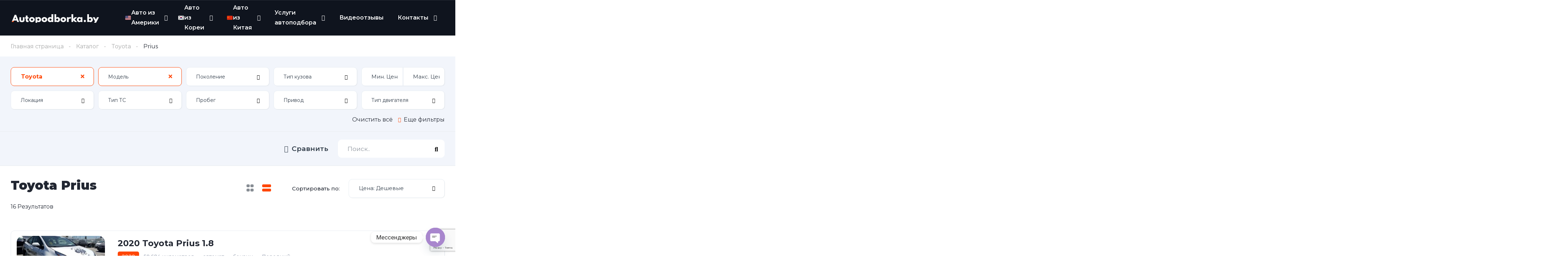

--- FILE ---
content_type: text/html; charset=UTF-8
request_url: https://autopodborka.by/search/toyota/prius/
body_size: 52027
content:
<!DOCTYPE html><html lang="ru-RU"><head><meta charset="UTF-8"><meta name="viewport" content="width=device-width, initial-scale=1"><link rel="profile" href="http://gmpg.org/xfn/11"><link rel="pingback" href="https://autopodborka.by/xmlrpc.php"><meta name='robots' content='index, follow, max-image-preview:large, max-snippet:-1, max-video-preview:-1' /><title>Купить Toyota Prius в Беларусь | каталог на Autopodborka.by</title><meta name="description" content="Купить Toyota Prius с доставкой в Беларусь. Надежно, быстро и выгодно. Выбор и помощь в подборе автомобиля от Autopodborka.by" /><link rel="canonical" href="https://autopodborka.by/search/toyota/prius/" /><meta property="og:locale" content="ru_RU" /><meta property="og:type" content="website" /><meta property="og:title" content="Купить Toyota Prius в Беларусь | каталог на Autopodborka.by" /><meta property="og:description" content="Купить Toyota Prius с доставкой в Беларусь. Надежно, быстро и выгодно. Выбор и помощь в подборе автомобиля от Autopodborka.by" /><meta property="og:url" content="https://autopodborka.by/search/toyota/prius/" /><meta property="og:site_name" content="Autopodborka.by" /><meta name="twitter:card" content="summary_large_image" /> <script type="application/ld+json" class="yoast-schema-graph">{"@context":"https://schema.org","@graph":[{"@type":"CollectionPage","@id":"https://autopodborka.by/search/toyota/prius/","url":"https://autopodborka.by/search/toyota/prius/","name":"Купить Toyota Prius в Беларусь | каталог на Autopodborka.by","isPartOf":{"@id":"https://autopodborka.by/#website"},"description":"Купить Toyota Prius с доставкой в Беларусь. Надежно, быстро и выгодно. Выбор и помощь в подборе автомобиля от Autopodborka.by","breadcrumb":{"@id":"https://autopodborka.by/search/toyota/?#breadcrumb"},"inLanguage":"ru-RU"},{"@type":"BreadcrumbList","@id":"https://autopodborka.by/search/toyota/?#breadcrumb","itemListElement":[{"@type":"ListItem","position":1,"name":"Главная страница","item":"https://autopodborka.by/"},{"@type":"ListItem","position":2,"name":"Toyota"}]},{"@type":"WebSite","@id":"https://autopodborka.by/#website","url":"https://autopodborka.by/","name":"Autopodborka.by","description":"Подбор и доставка авто","publisher":{"@id":"https://autopodborka.by/#organization"},"potentialAction":[{"@type":"SearchAction","target":{"@type":"EntryPoint","urlTemplate":"https://autopodborka.by/?s={search_term_string}"},"query-input":"required name=search_term_string"}],"inLanguage":"ru-RU"},{"@type":"Organization","@id":"https://autopodborka.by/#organization","name":"Autopodborka.by","url":"https://autopodborka.by/","logo":{"@type":"ImageObject","inLanguage":"ru-RU","@id":"https://autopodborka.by/#/schema/logo/image/","url":"https://autopodborka.by/wp-content/uploads/2024/06/Autopodborka-logo-dark-e1717324919501.png","contentUrl":"https://autopodborka.by/wp-content/uploads/2024/06/Autopodborka-logo-dark-e1717324919501.png","width":655,"height":64,"caption":"Autopodborka.by"},"image":{"@id":"https://autopodborka.by/#/schema/logo/image/"}}]}</script> <link rel='dns-prefetch' href='//www.google.com' /><link rel='dns-prefetch' href='//fonts.googleapis.com' /><link rel="alternate" type="application/rss+xml" title="Autopodborka.by &raquo; Лента записей типа &laquo;Listings&raquo;" href="https://autopodborka.by/search/feed/" /><style id='wp-img-auto-sizes-contain-inline-css' type='text/css'>img:is([sizes=auto i],[sizes^="auto," i]){contain-intrinsic-size:3000px 1500px}
/*# sourceURL=wp-img-auto-sizes-contain-inline-css */</style><link rel='stylesheet' id='elementor-frontend-css' href='https://autopodborka.by/wp-content/uploads/elementor/css/custom-frontend-lite.min.css?ver=1738002279' type='text/css' media='all' /><link rel='stylesheet' id='elementor-post-11944-css' href='https://autopodborka.by/wp-content/cache/autoptimize/css/autoptimize_single_aeea7d32302253415a78f7325caa59f6.css?ver=1738002347' type='text/css' media='all' /><link rel='stylesheet' id='elementor-post-12599-css' href='https://autopodborka.by/wp-content/cache/autoptimize/css/autoptimize_single_f7ca738cba7ae90da519e59374419757.css?ver=1738002326' type='text/css' media='all' /><style id='wp-emoji-styles-inline-css' type='text/css'>img.wp-smiley, img.emoji {
		display: inline !important;
		border: none !important;
		box-shadow: none !important;
		height: 1em !important;
		width: 1em !important;
		margin: 0 0.07em !important;
		vertical-align: -0.1em !important;
		background: none !important;
		padding: 0 !important;
	}
/*# sourceURL=wp-emoji-styles-inline-css */</style><link rel='stylesheet' id='wp-block-library-css' href='https://autopodborka.by/wp-includes/css/dist/block-library/style.min.css?ver=6.9' type='text/css' media='all' /><style id='global-styles-inline-css' type='text/css'>:root{--wp--preset--aspect-ratio--square: 1;--wp--preset--aspect-ratio--4-3: 4/3;--wp--preset--aspect-ratio--3-4: 3/4;--wp--preset--aspect-ratio--3-2: 3/2;--wp--preset--aspect-ratio--2-3: 2/3;--wp--preset--aspect-ratio--16-9: 16/9;--wp--preset--aspect-ratio--9-16: 9/16;--wp--preset--color--black: #000000;--wp--preset--color--cyan-bluish-gray: #abb8c3;--wp--preset--color--white: #ffffff;--wp--preset--color--pale-pink: #f78da7;--wp--preset--color--vivid-red: #cf2e2e;--wp--preset--color--luminous-vivid-orange: #ff6900;--wp--preset--color--luminous-vivid-amber: #fcb900;--wp--preset--color--light-green-cyan: #7bdcb5;--wp--preset--color--vivid-green-cyan: #00d084;--wp--preset--color--pale-cyan-blue: #8ed1fc;--wp--preset--color--vivid-cyan-blue: #0693e3;--wp--preset--color--vivid-purple: #9b51e0;--wp--preset--gradient--vivid-cyan-blue-to-vivid-purple: linear-gradient(135deg,rgb(6,147,227) 0%,rgb(155,81,224) 100%);--wp--preset--gradient--light-green-cyan-to-vivid-green-cyan: linear-gradient(135deg,rgb(122,220,180) 0%,rgb(0,208,130) 100%);--wp--preset--gradient--luminous-vivid-amber-to-luminous-vivid-orange: linear-gradient(135deg,rgb(252,185,0) 0%,rgb(255,105,0) 100%);--wp--preset--gradient--luminous-vivid-orange-to-vivid-red: linear-gradient(135deg,rgb(255,105,0) 0%,rgb(207,46,46) 100%);--wp--preset--gradient--very-light-gray-to-cyan-bluish-gray: linear-gradient(135deg,rgb(238,238,238) 0%,rgb(169,184,195) 100%);--wp--preset--gradient--cool-to-warm-spectrum: linear-gradient(135deg,rgb(74,234,220) 0%,rgb(151,120,209) 20%,rgb(207,42,186) 40%,rgb(238,44,130) 60%,rgb(251,105,98) 80%,rgb(254,248,76) 100%);--wp--preset--gradient--blush-light-purple: linear-gradient(135deg,rgb(255,206,236) 0%,rgb(152,150,240) 100%);--wp--preset--gradient--blush-bordeaux: linear-gradient(135deg,rgb(254,205,165) 0%,rgb(254,45,45) 50%,rgb(107,0,62) 100%);--wp--preset--gradient--luminous-dusk: linear-gradient(135deg,rgb(255,203,112) 0%,rgb(199,81,192) 50%,rgb(65,88,208) 100%);--wp--preset--gradient--pale-ocean: linear-gradient(135deg,rgb(255,245,203) 0%,rgb(182,227,212) 50%,rgb(51,167,181) 100%);--wp--preset--gradient--electric-grass: linear-gradient(135deg,rgb(202,248,128) 0%,rgb(113,206,126) 100%);--wp--preset--gradient--midnight: linear-gradient(135deg,rgb(2,3,129) 0%,rgb(40,116,252) 100%);--wp--preset--font-size--small: 13px;--wp--preset--font-size--medium: 20px;--wp--preset--font-size--large: 36px;--wp--preset--font-size--x-large: 42px;--wp--preset--spacing--20: 0.44rem;--wp--preset--spacing--30: 0.67rem;--wp--preset--spacing--40: 1rem;--wp--preset--spacing--50: 1.5rem;--wp--preset--spacing--60: 2.25rem;--wp--preset--spacing--70: 3.38rem;--wp--preset--spacing--80: 5.06rem;--wp--preset--shadow--natural: 6px 6px 9px rgba(0, 0, 0, 0.2);--wp--preset--shadow--deep: 12px 12px 50px rgba(0, 0, 0, 0.4);--wp--preset--shadow--sharp: 6px 6px 0px rgba(0, 0, 0, 0.2);--wp--preset--shadow--outlined: 6px 6px 0px -3px rgb(255, 255, 255), 6px 6px rgb(0, 0, 0);--wp--preset--shadow--crisp: 6px 6px 0px rgb(0, 0, 0);}:where(.is-layout-flex){gap: 0.5em;}:where(.is-layout-grid){gap: 0.5em;}body .is-layout-flex{display: flex;}.is-layout-flex{flex-wrap: wrap;align-items: center;}.is-layout-flex > :is(*, div){margin: 0;}body .is-layout-grid{display: grid;}.is-layout-grid > :is(*, div){margin: 0;}:where(.wp-block-columns.is-layout-flex){gap: 2em;}:where(.wp-block-columns.is-layout-grid){gap: 2em;}:where(.wp-block-post-template.is-layout-flex){gap: 1.25em;}:where(.wp-block-post-template.is-layout-grid){gap: 1.25em;}.has-black-color{color: var(--wp--preset--color--black) !important;}.has-cyan-bluish-gray-color{color: var(--wp--preset--color--cyan-bluish-gray) !important;}.has-white-color{color: var(--wp--preset--color--white) !important;}.has-pale-pink-color{color: var(--wp--preset--color--pale-pink) !important;}.has-vivid-red-color{color: var(--wp--preset--color--vivid-red) !important;}.has-luminous-vivid-orange-color{color: var(--wp--preset--color--luminous-vivid-orange) !important;}.has-luminous-vivid-amber-color{color: var(--wp--preset--color--luminous-vivid-amber) !important;}.has-light-green-cyan-color{color: var(--wp--preset--color--light-green-cyan) !important;}.has-vivid-green-cyan-color{color: var(--wp--preset--color--vivid-green-cyan) !important;}.has-pale-cyan-blue-color{color: var(--wp--preset--color--pale-cyan-blue) !important;}.has-vivid-cyan-blue-color{color: var(--wp--preset--color--vivid-cyan-blue) !important;}.has-vivid-purple-color{color: var(--wp--preset--color--vivid-purple) !important;}.has-black-background-color{background-color: var(--wp--preset--color--black) !important;}.has-cyan-bluish-gray-background-color{background-color: var(--wp--preset--color--cyan-bluish-gray) !important;}.has-white-background-color{background-color: var(--wp--preset--color--white) !important;}.has-pale-pink-background-color{background-color: var(--wp--preset--color--pale-pink) !important;}.has-vivid-red-background-color{background-color: var(--wp--preset--color--vivid-red) !important;}.has-luminous-vivid-orange-background-color{background-color: var(--wp--preset--color--luminous-vivid-orange) !important;}.has-luminous-vivid-amber-background-color{background-color: var(--wp--preset--color--luminous-vivid-amber) !important;}.has-light-green-cyan-background-color{background-color: var(--wp--preset--color--light-green-cyan) !important;}.has-vivid-green-cyan-background-color{background-color: var(--wp--preset--color--vivid-green-cyan) !important;}.has-pale-cyan-blue-background-color{background-color: var(--wp--preset--color--pale-cyan-blue) !important;}.has-vivid-cyan-blue-background-color{background-color: var(--wp--preset--color--vivid-cyan-blue) !important;}.has-vivid-purple-background-color{background-color: var(--wp--preset--color--vivid-purple) !important;}.has-black-border-color{border-color: var(--wp--preset--color--black) !important;}.has-cyan-bluish-gray-border-color{border-color: var(--wp--preset--color--cyan-bluish-gray) !important;}.has-white-border-color{border-color: var(--wp--preset--color--white) !important;}.has-pale-pink-border-color{border-color: var(--wp--preset--color--pale-pink) !important;}.has-vivid-red-border-color{border-color: var(--wp--preset--color--vivid-red) !important;}.has-luminous-vivid-orange-border-color{border-color: var(--wp--preset--color--luminous-vivid-orange) !important;}.has-luminous-vivid-amber-border-color{border-color: var(--wp--preset--color--luminous-vivid-amber) !important;}.has-light-green-cyan-border-color{border-color: var(--wp--preset--color--light-green-cyan) !important;}.has-vivid-green-cyan-border-color{border-color: var(--wp--preset--color--vivid-green-cyan) !important;}.has-pale-cyan-blue-border-color{border-color: var(--wp--preset--color--pale-cyan-blue) !important;}.has-vivid-cyan-blue-border-color{border-color: var(--wp--preset--color--vivid-cyan-blue) !important;}.has-vivid-purple-border-color{border-color: var(--wp--preset--color--vivid-purple) !important;}.has-vivid-cyan-blue-to-vivid-purple-gradient-background{background: var(--wp--preset--gradient--vivid-cyan-blue-to-vivid-purple) !important;}.has-light-green-cyan-to-vivid-green-cyan-gradient-background{background: var(--wp--preset--gradient--light-green-cyan-to-vivid-green-cyan) !important;}.has-luminous-vivid-amber-to-luminous-vivid-orange-gradient-background{background: var(--wp--preset--gradient--luminous-vivid-amber-to-luminous-vivid-orange) !important;}.has-luminous-vivid-orange-to-vivid-red-gradient-background{background: var(--wp--preset--gradient--luminous-vivid-orange-to-vivid-red) !important;}.has-very-light-gray-to-cyan-bluish-gray-gradient-background{background: var(--wp--preset--gradient--very-light-gray-to-cyan-bluish-gray) !important;}.has-cool-to-warm-spectrum-gradient-background{background: var(--wp--preset--gradient--cool-to-warm-spectrum) !important;}.has-blush-light-purple-gradient-background{background: var(--wp--preset--gradient--blush-light-purple) !important;}.has-blush-bordeaux-gradient-background{background: var(--wp--preset--gradient--blush-bordeaux) !important;}.has-luminous-dusk-gradient-background{background: var(--wp--preset--gradient--luminous-dusk) !important;}.has-pale-ocean-gradient-background{background: var(--wp--preset--gradient--pale-ocean) !important;}.has-electric-grass-gradient-background{background: var(--wp--preset--gradient--electric-grass) !important;}.has-midnight-gradient-background{background: var(--wp--preset--gradient--midnight) !important;}.has-small-font-size{font-size: var(--wp--preset--font-size--small) !important;}.has-medium-font-size{font-size: var(--wp--preset--font-size--medium) !important;}.has-large-font-size{font-size: var(--wp--preset--font-size--large) !important;}.has-x-large-font-size{font-size: var(--wp--preset--font-size--x-large) !important;}
/*# sourceURL=global-styles-inline-css */</style><style id='classic-theme-styles-inline-css' type='text/css'>/*! This file is auto-generated */
.wp-block-button__link{color:#fff;background-color:#32373c;border-radius:9999px;box-shadow:none;text-decoration:none;padding:calc(.667em + 2px) calc(1.333em + 2px);font-size:1.125em}.wp-block-file__button{background:#32373c;color:#fff;text-decoration:none}
/*# sourceURL=/wp-includes/css/classic-themes.min.css */</style><link rel='stylesheet' id='chaty-front-css-css' href='https://autopodborka.by/wp-content/plugins/chaty/css/chaty-front.min.css?ver=3.2.61744631903' type='text/css' media='all' /><link rel='stylesheet' id='contact-form-7-css' href='https://autopodborka.by/wp-content/cache/autoptimize/css/autoptimize_single_e6fae855021a88a0067fcc58121c594f.css?ver=5.6.4' type='text/css' media='all' /><link rel='stylesheet' id='toc-screen-css' href='https://autopodborka.by/wp-content/plugins/table-of-contents-plus/screen.min.css?ver=2212' type='text/css' media='all' /><link rel='stylesheet' id='elementor-icons-css' href='https://autopodborka.by/wp-content/plugins/elementor/assets/lib/eicons/css/elementor-icons.min.css?ver=5.30.0' type='text/css' media='all' /><link rel='stylesheet' id='swiper-css' href='https://autopodborka.by/wp-content/plugins/elementor/assets/lib/swiper/v8/css/swiper.min.css?ver=8.4.5' type='text/css' media='all' /><link rel='stylesheet' id='elementor-post-21268-css' href='https://autopodborka.by/wp-content/cache/autoptimize/css/autoptimize_single_e24363f916c6a8c4dec24db5b85bd5ea.css?ver=1738002280' type='text/css' media='all' /><link rel='stylesheet' id='elementor-pro-css' href='https://autopodborka.by/wp-content/uploads/elementor/css/custom-pro-frontend-lite.min.css?ver=1738002280' type='text/css' media='all' /><link rel='stylesheet' id='vehica-css' href='https://autopodborka.by/wp-content/cache/autoptimize/css/autoptimize_single_577552c3a27d59fdd84edef13c8ad9ec.css?ver=1.0.74' type='text/css' media='all' /><style id='vehica-inline-css' type='text/css'>body, textarea, input, button{font-family:'Montserrat', Arial,Helvetica,sans-serif!important}h1, h2, h3, h4, h5, h6{font-family:'Montserrat', Arial,Helvetica,sans-serif}:root{--primary:#ff4605;--primary-light:#fff0eb}
/*# sourceURL=vehica-inline-css */</style><link rel='stylesheet' id='vehica-child-css' href='https://autopodborka.by/wp-content/cache/autoptimize/css/autoptimize_single_b919ceec16a4e9ea97a9162f2635af4f.css?ver=6.9' type='text/css' media='all' /><link rel='stylesheet' id='elementor-icons-shared-0-css' href='https://autopodborka.by/wp-content/plugins/elementor/assets/lib/font-awesome/css/fontawesome.min.css?ver=5.15.3' type='text/css' media='all' /><link rel='stylesheet' id='elementor-icons-fa-regular-css' href='https://autopodborka.by/wp-content/plugins/elementor/assets/lib/font-awesome/css/regular.min.css?ver=5.15.3' type='text/css' media='all' /><link rel='stylesheet' id='elementor-icons-fa-solid-css' href='https://autopodborka.by/wp-content/plugins/elementor/assets/lib/font-awesome/css/solid.min.css?ver=5.15.3' type='text/css' media='all' /><link rel='stylesheet' id='elementor-icons-fa-brands-css' href='https://autopodborka.by/wp-content/plugins/elementor/assets/lib/font-awesome/css/brands.min.css?ver=5.15.3' type='text/css' media='all' /><link rel='stylesheet' id='vue-select-css' href='https://autopodborka.by/wp-content/plugins/vehica-core/assets/css/vue-select.min.css?ver=6.9' type='text/css' media='all' /><link rel='stylesheet' id='google-font-montserrat-css' href='https://fonts.googleapis.com/css?family=Montserrat%3A300%2C300italic%2C400%2C400italic%2C500%2C500italic%2C600%2C600italic%2C700%2C700italic%2C800%2C800italic%2C900%2C900italic%26subset%3Dcyrillic&#038;ver=6.9' type='text/css' media='all' /><link rel='stylesheet' id='google-fonts-1-css' href='https://fonts.googleapis.com/css?family=Roboto%3A100%2C100italic%2C200%2C200italic%2C300%2C300italic%2C400%2C400italic%2C500%2C500italic%2C600%2C600italic%2C700%2C700italic%2C800%2C800italic%2C900%2C900italic%7CRoboto+Slab%3A100%2C100italic%2C200%2C200italic%2C300%2C300italic%2C400%2C400italic%2C500%2C500italic%2C600%2C600italic%2C700%2C700italic%2C800%2C800italic%2C900%2C900italic&#038;display=auto&#038;subset=cyrillic&#038;ver=6.9' type='text/css' media='all' /><link rel="preconnect" href="https://fonts.gstatic.com/" crossorigin><script type="text/javascript" src="https://autopodborka.by/wp-includes/js/jquery/jquery.min.js?ver=3.7.1" id="jquery-core-js"></script> <script defer type="text/javascript" src="https://autopodborka.by/wp-includes/js/jquery/jquery-migrate.min.js?ver=3.4.1" id="jquery-migrate-js"></script> <script defer id="lazysizes-js-before" src="[data-uri]"></script> <script defer type="text/javascript" src="https://autopodborka.by/wp-content/plugins/vehica-core/assets/js/lazysizes.min.js?ver=6.9" id="lazysizes-js"></script> <link rel="https://api.w.org/" href="https://autopodborka.by/wp-json/" /><link rel="alternate" title="JSON" type="application/json" href="https://autopodborka.by/wp-json/wp/v2/vehica_6659/2855" /><link rel="EditURI" type="application/rsd+xml" title="RSD" href="https://autopodborka.by/xmlrpc.php?rsd" /><meta name="generator" content="WordPress 6.9" /><meta name="generator" content="Elementor 3.22.3; features: e_optimized_assets_loading, e_optimized_css_loading, additional_custom_breakpoints; settings: css_print_method-external, google_font-enabled, font_display-auto"><link rel="icon" href="https://autopodborka.by/wp-content/uploads/2024/07/cropped-favicon-32x32.png" sizes="32x32" /><link rel="icon" href="https://autopodborka.by/wp-content/uploads/2024/07/cropped-favicon-192x192.png" sizes="192x192" /><link rel="apple-touch-icon" href="https://autopodborka.by/wp-content/uploads/2024/07/cropped-favicon-180x180.png" /><meta name="msapplication-TileImage" content="https://autopodborka.by/wp-content/uploads/2024/07/cropped-favicon-270x270.png" /><style type="text/css" id="wp-custom-css">/* #vehica-menu-element-menu-item-1-17862, .vehica-edit-elementor__button, #vehica-menu-element-menu-item-2-17862, .vehica-test-free__button {
	display:none!important;
} */

.elementor-widget-text-editor p{
	margin-bottom: 10px;
}

.vehica-car-card__featured {
	display:none;
}

.page-template-default .vehica-inventory-v1__top {
	display:none;
}

.page-template-default .vehica-inventory-v1__middle {
	display: none;
}

.page-template-default .vehica-inventory-v1__mobile-button-options
{
	display: none;
}


.img_catalog_usa {min-height: 300px}

.vehica-menu__wrapper .vehica-menu .vehica-submenu .vehica-submenu {
	   overflow-y: auto;
    max-height: 100vh;
}

.vehica-car-card-row__favorite {
	display: none;
}</style> <script defer src="[data-uri]"></script> <noscript><div><img src="https://mc.yandex.ru/watch/90600941" style="position:absolute; left:-9999px;" alt="" /></div></noscript><meta name="yandex-verification" content="b66e592f12334976" /><meta name="google-site-verification" content="bDTFiB72XtYG8Uv90qCA9VgD7spcbW_ceK2LVTcwQ00" />  <script async src="https://www.googletagmanager.com/gtag/js?id=AW-16569195518"></script> <script defer src="[data-uri]"></script>  <script defer src="[data-uri]"></script> </head><body class="archive post-type-archive post-type-archive-vehica_car wp-custom-logo wp-theme-vehica wp-child-theme-vehica-child vehica-version-1.0.74 vehica-menu-sticky elementor-default elementor-kit-21268"><div data-elementor-type="wp-post" data-elementor-id="12599" class="elementor elementor-12599"><section class="elementor-section elementor-top-section elementor-element elementor-element-97f8a3c elementor-section-stretched elementor-section-full_width elementor-section-height-default elementor-section-height-default" data-id="97f8a3c" data-element_type="section" data-settings="{&quot;stretch_section&quot;:&quot;section-stretched&quot;,&quot;background_background&quot;:&quot;classic&quot;}"><div class="elementor-container elementor-column-gap-default"><div class="elementor-column elementor-col-100 elementor-top-column elementor-element elementor-element-73bbc28" data-id="73bbc28" data-element_type="column"><div class="elementor-widget-wrap elementor-element-populated"><div class="elementor-element elementor-element-c5bb9ce elementor-widget elementor-widget-vehica_menu_general_widget" data-id="c5bb9ce" data-element_type="widget" data-settings="{&quot;logo_max_height_tablet&quot;:{&quot;unit&quot;:&quot;px&quot;,&quot;size&quot;:32,&quot;sizes&quot;:[]},&quot;logo_max_height&quot;:{&quot;unit&quot;:&quot;px&quot;,&quot;size&quot;:&quot;&quot;,&quot;sizes&quot;:[]},&quot;logo_max_height_mobile&quot;:{&quot;unit&quot;:&quot;px&quot;,&quot;size&quot;:&quot;&quot;,&quot;sizes&quot;:[]},&quot;sticky_logo_height&quot;:{&quot;unit&quot;:&quot;px&quot;,&quot;size&quot;:&quot;&quot;,&quot;sizes&quot;:[]},&quot;sticky_logo_height_tablet&quot;:{&quot;unit&quot;:&quot;px&quot;,&quot;size&quot;:&quot;&quot;,&quot;sizes&quot;:[]},&quot;sticky_logo_height_mobile&quot;:{&quot;unit&quot;:&quot;px&quot;,&quot;size&quot;:&quot;&quot;,&quot;sizes&quot;:[]},&quot;button_border_radius&quot;:{&quot;unit&quot;:&quot;px&quot;,&quot;top&quot;:&quot;&quot;,&quot;right&quot;:&quot;&quot;,&quot;bottom&quot;:&quot;&quot;,&quot;left&quot;:&quot;&quot;,&quot;isLinked&quot;:true},&quot;button_border_radius_tablet&quot;:{&quot;unit&quot;:&quot;px&quot;,&quot;top&quot;:&quot;&quot;,&quot;right&quot;:&quot;&quot;,&quot;bottom&quot;:&quot;&quot;,&quot;left&quot;:&quot;&quot;,&quot;isLinked&quot;:true},&quot;button_border_radius_mobile&quot;:{&quot;unit&quot;:&quot;px&quot;,&quot;top&quot;:&quot;&quot;,&quot;right&quot;:&quot;&quot;,&quot;bottom&quot;:&quot;&quot;,&quot;left&quot;:&quot;&quot;,&quot;isLinked&quot;:true},&quot;button_border_radius_hover&quot;:{&quot;unit&quot;:&quot;px&quot;,&quot;top&quot;:&quot;&quot;,&quot;right&quot;:&quot;&quot;,&quot;bottom&quot;:&quot;&quot;,&quot;left&quot;:&quot;&quot;,&quot;isLinked&quot;:true},&quot;button_border_radius_hover_tablet&quot;:{&quot;unit&quot;:&quot;px&quot;,&quot;top&quot;:&quot;&quot;,&quot;right&quot;:&quot;&quot;,&quot;bottom&quot;:&quot;&quot;,&quot;left&quot;:&quot;&quot;,&quot;isLinked&quot;:true},&quot;button_border_radius_hover_mobile&quot;:{&quot;unit&quot;:&quot;px&quot;,&quot;top&quot;:&quot;&quot;,&quot;right&quot;:&quot;&quot;,&quot;bottom&quot;:&quot;&quot;,&quot;left&quot;:&quot;&quot;,&quot;isLinked&quot;:true},&quot;button_mobile_border_radius&quot;:{&quot;unit&quot;:&quot;px&quot;,&quot;top&quot;:&quot;&quot;,&quot;right&quot;:&quot;&quot;,&quot;bottom&quot;:&quot;&quot;,&quot;left&quot;:&quot;&quot;,&quot;isLinked&quot;:true},&quot;button_mobile_border_radius_tablet&quot;:{&quot;unit&quot;:&quot;px&quot;,&quot;top&quot;:&quot;&quot;,&quot;right&quot;:&quot;&quot;,&quot;bottom&quot;:&quot;&quot;,&quot;left&quot;:&quot;&quot;,&quot;isLinked&quot;:true},&quot;button_mobile_border_radius_mobile&quot;:{&quot;unit&quot;:&quot;px&quot;,&quot;top&quot;:&quot;&quot;,&quot;right&quot;:&quot;&quot;,&quot;bottom&quot;:&quot;&quot;,&quot;left&quot;:&quot;&quot;,&quot;isLinked&quot;:true},&quot;button_mobile_border_radius_hover&quot;:{&quot;unit&quot;:&quot;px&quot;,&quot;top&quot;:&quot;&quot;,&quot;right&quot;:&quot;&quot;,&quot;bottom&quot;:&quot;&quot;,&quot;left&quot;:&quot;&quot;,&quot;isLinked&quot;:true},&quot;button_mobile_border_radius_hover_tablet&quot;:{&quot;unit&quot;:&quot;px&quot;,&quot;top&quot;:&quot;&quot;,&quot;right&quot;:&quot;&quot;,&quot;bottom&quot;:&quot;&quot;,&quot;left&quot;:&quot;&quot;,&quot;isLinked&quot;:true},&quot;button_mobile_border_radius_hover_mobile&quot;:{&quot;unit&quot;:&quot;px&quot;,&quot;top&quot;:&quot;&quot;,&quot;right&quot;:&quot;&quot;,&quot;bottom&quot;:&quot;&quot;,&quot;left&quot;:&quot;&quot;,&quot;isLinked&quot;:true}}" data-widget_type="vehica_menu_general_widget.default"><div class="elementor-widget-container"><header class="vehica-app vehica-header vehica-header--no-submit-button vehica-header--with-dashboard-link"><div class="vehica-hide-mobile vehica-hide-tablet"><div class="vehica-menu__desktop"><div class="vehica-menu__wrapper"><div class="vehica-menu__left"><div class="vehica-logo"> <a
 href="https://autopodborka.by"
 title="Autopodborka.by"
 > <img
 src="https://autopodborka.by/wp-content/uploads/2024/06/Autopodborka-logo-white-e1717324890116.png"
 alt="Autopodborka.by"
 > </a></div><div class="vehica-logo vehica-logo--sticky"> <a
 href="https://autopodborka.by"
 title="Autopodborka.by"
 > <img
 src="https://autopodborka.by/wp-content/uploads/2024/06/Autopodborka-logo-dark-e1717324919501.png"
 alt="Autopodborka.by"
 > </a></div><div class="vehica-menu__container"><div class="vehica-menu-hover"></div><div id="vehica-menu" class="vehica-menu"><div
 id="vehica-menu-element-menu-item-1-24014"
 class="menu-item menu-item-type-custom menu-item-object-custom current-menu-ancestor menu-item-has-children menu-item-24014 vehica-menu-item-depth-0"
> <a
 href="#"
 title="🇺🇸 Авто из Америки"
 class="vehica-menu__link"
 > 🇺🇸 Авто из Америки </a><div class="vehica-submenu vehica-submenu--level-0"><div
 id="vehica-menu-element-menu-item-1-43043"
 class="menu-item menu-item-type-custom menu-item-object-custom current-menu-ancestor current-menu-parent menu-item-has-children menu-item-43043 vehica-menu-item-depth-1"
> <a
 href="https://autopodborka.by/search/?tip=avtomobil&#038;local=ssha"
 title="Каталог авто из США"
 class="vehica-menu__link"
 > Каталог авто из США </a><div class="vehica-submenu vehica-submenu--level-1"><div
 id="vehica-menu-element-menu-item-1-59775"
 class="menu-item menu-item-type-taxonomy menu-item-object-vehica_6659 menu-item-59775 vehica-menu-item-depth-2"
> <a
 href="https://autopodborka.by/search/acura/?"
 title="Acura"
 class="vehica-menu__link"
 > Acura </a></div><div
 id="vehica-menu-element-menu-item-1-59776"
 class="menu-item menu-item-type-taxonomy menu-item-object-vehica_6659 menu-item-59776 vehica-menu-item-depth-2"
> <a
 href="https://autopodborka.by/search/alfa-romeo/?"
 title="Alfa Romeo"
 class="vehica-menu__link"
 > Alfa Romeo </a></div><div
 id="vehica-menu-element-menu-item-1-59777"
 class="menu-item menu-item-type-taxonomy menu-item-object-vehica_6659 menu-item-59777 vehica-menu-item-depth-2"
> <a
 href="https://autopodborka.by/search/audi/?"
 title="Audi"
 class="vehica-menu__link"
 > Audi </a></div><div
 id="vehica-menu-element-menu-item-1-59778"
 class="menu-item menu-item-type-taxonomy menu-item-object-vehica_6659 menu-item-59778 vehica-menu-item-depth-2"
> <a
 href="https://autopodborka.by/search/bmw/?"
 title="BMW"
 class="vehica-menu__link"
 > BMW </a></div><div
 id="vehica-menu-element-menu-item-1-59779"
 class="menu-item menu-item-type-taxonomy menu-item-object-vehica_6659 menu-item-59779 vehica-menu-item-depth-2"
> <a
 href="https://autopodborka.by/search/buick/?"
 title="Buick"
 class="vehica-menu__link"
 > Buick </a></div><div
 id="vehica-menu-element-menu-item-1-59780"
 class="menu-item menu-item-type-taxonomy menu-item-object-vehica_6659 menu-item-59780 vehica-menu-item-depth-2"
> <a
 href="https://autopodborka.by/search/cadillac/?"
 title="Cadillac"
 class="vehica-menu__link"
 > Cadillac </a></div><div
 id="vehica-menu-element-menu-item-1-59781"
 class="menu-item menu-item-type-taxonomy menu-item-object-vehica_6659 menu-item-59781 vehica-menu-item-depth-2"
> <a
 href="https://autopodborka.by/search/chevrolet/?"
 title="Chevrolet"
 class="vehica-menu__link"
 > Chevrolet </a></div><div
 id="vehica-menu-element-menu-item-1-59782"
 class="menu-item menu-item-type-taxonomy menu-item-object-vehica_6659 menu-item-59782 vehica-menu-item-depth-2"
> <a
 href="https://autopodborka.by/search/chrysler/?"
 title="Chrysler"
 class="vehica-menu__link"
 > Chrysler </a></div><div
 id="vehica-menu-element-menu-item-1-59783"
 class="menu-item menu-item-type-taxonomy menu-item-object-vehica_6659 menu-item-59783 vehica-menu-item-depth-2"
> <a
 href="https://autopodborka.by/search/dodge/?"
 title="Dodge"
 class="vehica-menu__link"
 > Dodge </a></div><div
 id="vehica-menu-element-menu-item-1-59784"
 class="menu-item menu-item-type-taxonomy menu-item-object-vehica_6659 menu-item-59784 vehica-menu-item-depth-2"
> <a
 href="https://autopodborka.by/search/fiat/?"
 title="Fiat"
 class="vehica-menu__link"
 > Fiat </a></div><div
 id="vehica-menu-element-menu-item-1-59785"
 class="menu-item menu-item-type-taxonomy menu-item-object-vehica_6659 menu-item-59785 vehica-menu-item-depth-2"
> <a
 href="https://autopodborka.by/search/ford/?"
 title="Ford"
 class="vehica-menu__link"
 > Ford </a></div><div
 id="vehica-menu-element-menu-item-1-59786"
 class="menu-item menu-item-type-taxonomy menu-item-object-vehica_6659 menu-item-59786 vehica-menu-item-depth-2"
> <a
 href="https://autopodborka.by/search/genesis/?"
 title="Genesis"
 class="vehica-menu__link"
 > Genesis </a></div><div
 id="vehica-menu-element-menu-item-1-59787"
 class="menu-item menu-item-type-taxonomy menu-item-object-vehica_6659 menu-item-59787 vehica-menu-item-depth-2"
> <a
 href="https://autopodborka.by/search/gmc/?"
 title="GMC"
 class="vehica-menu__link"
 > GMC </a></div><div
 id="vehica-menu-element-menu-item-1-59788"
 class="menu-item menu-item-type-taxonomy menu-item-object-vehica_6659 menu-item-59788 vehica-menu-item-depth-2"
> <a
 href="https://autopodborka.by/search/honda/?"
 title="Honda"
 class="vehica-menu__link"
 > Honda </a></div><div
 id="vehica-menu-element-menu-item-1-59789"
 class="menu-item menu-item-type-taxonomy menu-item-object-vehica_6659 menu-item-59789 vehica-menu-item-depth-2"
> <a
 href="https://autopodborka.by/search/hyundai/?"
 title="Hyundai"
 class="vehica-menu__link"
 > Hyundai </a></div><div
 id="vehica-menu-element-menu-item-1-59790"
 class="menu-item menu-item-type-taxonomy menu-item-object-vehica_6659 menu-item-59790 vehica-menu-item-depth-2"
> <a
 href="https://autopodborka.by/search/infiniti/?"
 title="Infiniti"
 class="vehica-menu__link"
 > Infiniti </a></div><div
 id="vehica-menu-element-menu-item-1-59791"
 class="menu-item menu-item-type-taxonomy menu-item-object-vehica_6659 menu-item-59791 vehica-menu-item-depth-2"
> <a
 href="https://autopodborka.by/search/jaguar/?"
 title="Jaguar"
 class="vehica-menu__link"
 > Jaguar </a></div><div
 id="vehica-menu-element-menu-item-1-59792"
 class="menu-item menu-item-type-taxonomy menu-item-object-vehica_6659 menu-item-59792 vehica-menu-item-depth-2"
> <a
 href="https://autopodborka.by/search/jeep/?"
 title="Jeep"
 class="vehica-menu__link"
 > Jeep </a></div><div
 id="vehica-menu-element-menu-item-1-59793"
 class="menu-item menu-item-type-taxonomy menu-item-object-vehica_6659 menu-item-59793 vehica-menu-item-depth-2"
> <a
 href="https://autopodborka.by/search/kia/?"
 title="Kia"
 class="vehica-menu__link"
 > Kia </a></div><div
 id="vehica-menu-element-menu-item-1-59794"
 class="menu-item menu-item-type-taxonomy menu-item-object-vehica_6659 menu-item-59794 vehica-menu-item-depth-2"
> <a
 href="https://autopodborka.by/search/land-rover/?"
 title="Land Rover"
 class="vehica-menu__link"
 > Land Rover </a></div><div
 id="vehica-menu-element-menu-item-1-59795"
 class="menu-item menu-item-type-taxonomy menu-item-object-vehica_6659 menu-item-59795 vehica-menu-item-depth-2"
> <a
 href="https://autopodborka.by/search/lexus/?"
 title="Lexus"
 class="vehica-menu__link"
 > Lexus </a></div><div
 id="vehica-menu-element-menu-item-1-59796"
 class="menu-item menu-item-type-taxonomy menu-item-object-vehica_6659 menu-item-59796 vehica-menu-item-depth-2"
> <a
 href="https://autopodborka.by/search/lincoln/?"
 title="Lincoln"
 class="vehica-menu__link"
 > Lincoln </a></div><div
 id="vehica-menu-element-menu-item-1-59797"
 class="menu-item menu-item-type-taxonomy menu-item-object-vehica_6659 menu-item-59797 vehica-menu-item-depth-2"
> <a
 href="https://autopodborka.by/search/maserati/?"
 title="Maserati"
 class="vehica-menu__link"
 > Maserati </a></div><div
 id="vehica-menu-element-menu-item-1-59798"
 class="menu-item menu-item-type-taxonomy menu-item-object-vehica_6659 menu-item-59798 vehica-menu-item-depth-2"
> <a
 href="https://autopodborka.by/search/mazda/?"
 title="Mazda"
 class="vehica-menu__link"
 > Mazda </a></div><div
 id="vehica-menu-element-menu-item-1-59799"
 class="menu-item menu-item-type-taxonomy menu-item-object-vehica_6659 menu-item-59799 vehica-menu-item-depth-2"
> <a
 href="https://autopodborka.by/search/mercedes-benz/?"
 title="Mercedes-Benz"
 class="vehica-menu__link"
 > Mercedes-Benz </a></div><div
 id="vehica-menu-element-menu-item-1-59800"
 class="menu-item menu-item-type-taxonomy menu-item-object-vehica_6659 menu-item-59800 vehica-menu-item-depth-2"
> <a
 href="https://autopodborka.by/search/mini/?"
 title="MINI"
 class="vehica-menu__link"
 > MINI </a></div><div
 id="vehica-menu-element-menu-item-1-59801"
 class="menu-item menu-item-type-taxonomy menu-item-object-vehica_6659 menu-item-59801 vehica-menu-item-depth-2"
> <a
 href="https://autopodborka.by/search/mitsubishi/?"
 title="Mitsubishi"
 class="vehica-menu__link"
 > Mitsubishi </a></div><div
 id="vehica-menu-element-menu-item-1-59802"
 class="menu-item menu-item-type-taxonomy menu-item-object-vehica_6659 menu-item-59802 vehica-menu-item-depth-2"
> <a
 href="https://autopodborka.by/search/nissan/?"
 title="Nissan"
 class="vehica-menu__link"
 > Nissan </a></div><div
 id="vehica-menu-element-menu-item-1-59803"
 class="menu-item menu-item-type-taxonomy menu-item-object-vehica_6659 menu-item-59803 vehica-menu-item-depth-2"
> <a
 href="https://autopodborka.by/search/subaru/?"
 title="Subaru"
 class="vehica-menu__link"
 > Subaru </a></div><div
 id="vehica-menu-element-menu-item-1-59804"
 class="menu-item menu-item-type-taxonomy menu-item-object-vehica_6659 menu-item-59804 vehica-menu-item-depth-2"
> <a
 href="https://autopodborka.by/search/tesla/?"
 title="Tesla"
 class="vehica-menu__link"
 > Tesla </a></div><div
 id="vehica-menu-element-menu-item-1-59805"
 class="menu-item menu-item-type-taxonomy menu-item-object-vehica_6659 current-menu-item menu-item-59805 vehica-menu-item-depth-2"
> <a
 href="https://autopodborka.by/search/toyota/?"
 title="Toyota"
 class="vehica-menu__link"
 > Toyota </a></div><div
 id="vehica-menu-element-menu-item-1-59806"
 class="menu-item menu-item-type-taxonomy menu-item-object-vehica_6659 menu-item-59806 vehica-menu-item-depth-2"
> <a
 href="https://autopodborka.by/search/volkswagen/?"
 title="Volkswagen"
 class="vehica-menu__link"
 > Volkswagen </a></div><div
 id="vehica-menu-element-menu-item-1-59807"
 class="menu-item menu-item-type-taxonomy menu-item-object-vehica_6659 menu-item-59807 vehica-menu-item-depth-2"
> <a
 href="https://autopodborka.by/search/volvo/?"
 title="Volvo"
 class="vehica-menu__link"
 > Volvo </a></div></div></div><div
 id="vehica-menu-element-menu-item-1-24117"
 class="menu-item menu-item-type-custom menu-item-object-custom menu-item-has-children menu-item-24117 vehica-menu-item-depth-1"
> <a
 href="#"
 title="Аукционы"
 class="vehica-menu__link"
 > Аукционы </a><div class="vehica-submenu vehica-submenu--level-1"><div
 id="vehica-menu-element-menu-item-1-24118"
 class="menu-item menu-item-type-post_type menu-item-object-page menu-item-24118 vehica-menu-item-depth-2"
> <a
 href="https://autopodborka.by/aukcion-iaai-na-russkom/"
 title="IAAI"
 class="vehica-menu__link"
 > IAAI </a></div><div
 id="vehica-menu-element-menu-item-1-31594"
 class="menu-item menu-item-type-post_type menu-item-object-page menu-item-31594 vehica-menu-item-depth-2"
> <a
 href="https://autopodborka.by/aukcion-copart-na-russkom/"
 title="Copart"
 class="vehica-menu__link"
 > Copart </a></div><div
 id="vehica-menu-element-menu-item-1-24129"
 class="menu-item menu-item-type-post_type menu-item-object-page menu-item-24129 vehica-menu-item-depth-2"
> <a
 href="https://autopodborka.by/aukcion-manheim-na-russkom/"
 title="Manheim"
 class="vehica-menu__link"
 > Manheim </a></div></div></div><div
 id="vehica-menu-element-menu-item-1-24013"
 class="menu-item menu-item-type-post_type menu-item-object-page menu-item-home menu-item-24013 vehica-menu-item-depth-1"
> <a
 href="https://autopodborka.by/"
 title="Авто из США в Минск"
 class="vehica-menu__link"
 > Авто из США в Минск </a></div><div
 id="vehica-menu-element-menu-item-1-54135"
 class="menu-item menu-item-type-custom menu-item-object-custom menu-item-has-children menu-item-54135 vehica-menu-item-depth-1"
> <a
 href="#"
 title="Другая техника"
 class="vehica-menu__link"
 > Другая техника </a><div class="vehica-submenu vehica-submenu--level-1"><div
 id="vehica-menu-element-menu-item-1-54134"
 class="menu-item menu-item-type-post_type menu-item-object-page menu-item-54134 vehica-menu-item-depth-2"
> <a
 href="https://autopodborka.by/motocikly-iz-ssha-v-belarus/"
 title="Мотоциклы"
 class="vehica-menu__link"
 > Мотоциклы </a></div><div
 id="vehica-menu-element-menu-item-1-54133"
 class="menu-item menu-item-type-post_type menu-item-object-page menu-item-54133 vehica-menu-item-depth-2"
> <a
 href="https://autopodborka.by/gidrocikly-iz-ssha-v-belarus/"
 title="Гидроциклы"
 class="vehica-menu__link"
 > Гидроциклы </a></div><div
 id="vehica-menu-element-menu-item-1-54132"
 class="menu-item menu-item-type-post_type menu-item-object-page menu-item-54132 vehica-menu-item-depth-2"
> <a
 href="https://autopodborka.by/kvadrocikly-iz-ssha-v-belarus/"
 title="Квадроциклы"
 class="vehica-menu__link"
 > Квадроциклы </a></div><div
 id="vehica-menu-element-menu-item-1-54131"
 class="menu-item menu-item-type-post_type menu-item-object-page menu-item-54131 vehica-menu-item-depth-2"
> <a
 href="https://autopodborka.by/baggi-iz-ssha-v-belarus/"
 title="Багги"
 class="vehica-menu__link"
 > Багги </a></div><div
 id="vehica-menu-element-menu-item-1-54130"
 class="menu-item menu-item-type-post_type menu-item-object-page menu-item-54130 vehica-menu-item-depth-2"
> <a
 href="https://autopodborka.by/snegohody-iz-ssha-v-belarus/"
 title="Снегоходы"
 class="vehica-menu__link"
 > Снегоходы </a></div><div
 id="vehica-menu-element-menu-item-1-54129"
 class="menu-item menu-item-type-post_type menu-item-object-page menu-item-54129 vehica-menu-item-depth-2"
> <a
 href="https://autopodborka.by/yahty-katera-lodki-iz-ssha-v-belarus/"
 title="Яхты, катера, лодки"
 class="vehica-menu__link"
 > Яхты, катера, лодки </a></div></div></div><div
 id="vehica-menu-element-menu-item-1-86748"
 class="menu-item menu-item-type-custom menu-item-object-custom menu-item-has-children menu-item-86748 vehica-menu-item-depth-1"
> <a
 href="#"
 title="Типы"
 class="vehica-menu__link"
 > Типы </a><div class="vehica-submenu vehica-submenu--level-1"><div
 id="vehica-menu-element-menu-item-1-86749"
 class="menu-item menu-item-type-post_type menu-item-object-page menu-item-86749 vehica-menu-item-depth-2"
> <a
 href="https://autopodborka.by/bitye-avto-iz-ssha/"
 title="Битые авто"
 class="vehica-menu__link"
 > Битые авто </a></div><div
 id="vehica-menu-element-menu-item-1-86750"
 class="menu-item menu-item-type-post_type menu-item-object-page menu-item-86750 vehica-menu-item-depth-2"
> <a
 href="https://autopodborka.by/elektromobili-iz-ssha-v-belarus/"
 title="Электромобили"
 class="vehica-menu__link"
 > Электромобили </a></div><div
 id="vehica-menu-element-menu-item-1-86756"
 class="menu-item menu-item-type-post_type menu-item-object-page menu-item-86756 vehica-menu-item-depth-2"
> <a
 href="https://autopodborka.by/sedany-iz-ssha-v-belarus/"
 title="Седаны"
 class="vehica-menu__link"
 > Седаны </a></div><div
 id="vehica-menu-element-menu-item-1-86753"
 class="menu-item menu-item-type-post_type menu-item-object-page menu-item-86753 vehica-menu-item-depth-2"
> <a
 href="https://autopodborka.by/krossovery-iz-ssha-v-belarus/"
 title="Кроссоверы"
 class="vehica-menu__link"
 > Кроссоверы </a></div><div
 id="vehica-menu-element-menu-item-1-86755"
 class="menu-item menu-item-type-post_type menu-item-object-page menu-item-86755 vehica-menu-item-depth-2"
> <a
 href="https://autopodborka.by/pikapy-iz-ssha-v-belarus/"
 title="Пикапы"
 class="vehica-menu__link"
 > Пикапы </a></div><div
 id="vehica-menu-element-menu-item-1-86760"
 class="menu-item menu-item-type-post_type menu-item-object-page menu-item-86760 vehica-menu-item-depth-2"
> <a
 href="https://autopodborka.by/gibridy-iz-ssha-v-belarus/"
 title="Гибриды"
 class="vehica-menu__link"
 > Гибриды </a></div><div
 id="vehica-menu-element-menu-item-1-86751"
 class="menu-item menu-item-type-post_type menu-item-object-page menu-item-86751 vehica-menu-item-depth-2"
> <a
 href="https://autopodborka.by/hetchbeki-iz-ssha-v-belarus/"
 title="Хэтчбеки"
 class="vehica-menu__link"
 > Хэтчбеки </a></div><div
 id="vehica-menu-element-menu-item-1-86752"
 class="menu-item menu-item-type-post_type menu-item-object-page menu-item-86752 vehica-menu-item-depth-2"
> <a
 href="https://autopodborka.by/kupe-iz-ssha-v-belarus/"
 title="Купе"
 class="vehica-menu__link"
 > Купе </a></div><div
 id="vehica-menu-element-menu-item-1-86763"
 class="menu-item menu-item-type-post_type menu-item-object-page menu-item-86763 vehica-menu-item-depth-2"
> <a
 href="https://autopodborka.by/vnedorozhniki-iz-ssha-v-belarus/"
 title="Внедорожники"
 class="vehica-menu__link"
 > Внедорожники </a></div><div
 id="vehica-menu-element-menu-item-1-86754"
 class="menu-item menu-item-type-post_type menu-item-object-page menu-item-86754 vehica-menu-item-depth-2"
> <a
 href="https://autopodborka.by/avtodom-iz-ssha-v-belarus/"
 title="Автодома"
 class="vehica-menu__link"
 > Автодома </a></div><div
 id="vehica-menu-element-menu-item-1-86757"
 class="menu-item menu-item-type-post_type menu-item-object-page menu-item-86757 vehica-menu-item-depth-2"
> <a
 href="https://autopodborka.by/miniveny-iz-ssha-v-belarus/"
 title="Минивэны"
 class="vehica-menu__link"
 > Минивэны </a></div><div
 id="vehica-menu-element-menu-item-1-86758"
 class="menu-item menu-item-type-post_type menu-item-object-page menu-item-86758 vehica-menu-item-depth-2"
> <a
 href="https://autopodborka.by/furgony-iz-ssha-v-belarus/"
 title="Фургоны"
 class="vehica-menu__link"
 > Фургоны </a></div><div
 id="vehica-menu-element-menu-item-1-86759"
 class="menu-item menu-item-type-post_type menu-item-object-page menu-item-86759 vehica-menu-item-depth-2"
> <a
 href="https://autopodborka.by/universaly-iz-ssha-v-belarus/"
 title="Универсалы"
 class="vehica-menu__link"
 > Универсалы </a></div></div></div><div
 id="vehica-menu-element-menu-item-1-24008"
 class="menu-item menu-item-type-post_type menu-item-object-page menu-item-24008 vehica-menu-item-depth-1"
> <a
 href="https://autopodborka.by/avto-iz-ssha-v-vitebske/"
 title="Витебск"
 class="vehica-menu__link"
 > Витебск </a></div><div
 id="vehica-menu-element-menu-item-1-24009"
 class="menu-item menu-item-type-post_type menu-item-object-page menu-item-24009 vehica-menu-item-depth-1"
> <a
 href="https://autopodborka.by/avto-iz-ssha-v-gomele/"
 title="Гомель"
 class="vehica-menu__link"
 > Гомель </a></div><div
 id="vehica-menu-element-menu-item-1-24010"
 class="menu-item menu-item-type-post_type menu-item-object-page menu-item-24010 vehica-menu-item-depth-1"
> <a
 href="https://autopodborka.by/avto-iz-ssha-v-grodno/"
 title="Гродно"
 class="vehica-menu__link"
 > Гродно </a></div><div
 id="vehica-menu-element-menu-item-1-24007"
 class="menu-item menu-item-type-post_type menu-item-object-page menu-item-24007 vehica-menu-item-depth-1"
> <a
 href="https://autopodborka.by/avto-iz-ssha-v-breste/"
 title="Брест"
 class="vehica-menu__link"
 > Брест </a></div><div
 id="vehica-menu-element-menu-item-1-24011"
 class="menu-item menu-item-type-post_type menu-item-object-page menu-item-24011 vehica-menu-item-depth-1"
> <a
 href="https://autopodborka.by/avto-iz-ssha-v-mogiljove/"
 title="Могилёв"
 class="vehica-menu__link"
 > Могилёв </a></div><div
 id="vehica-menu-element-menu-item-1-24005"
 class="menu-item menu-item-type-post_type menu-item-object-page menu-item-24005 vehica-menu-item-depth-1"
> <a
 href="https://autopodborka.by/avto-iz-ssha-v-baranovichah/"
 title="Барановичи"
 class="vehica-menu__link"
 > Барановичи </a></div><div
 id="vehica-menu-element-menu-item-1-24006"
 class="menu-item menu-item-type-post_type menu-item-object-page menu-item-24006 vehica-menu-item-depth-1"
> <a
 href="https://autopodborka.by/avto-iz-ssha-v-bobrujske/"
 title="Бобруйск"
 class="vehica-menu__link"
 > Бобруйск </a></div><div
 id="vehica-menu-element-menu-item-1-24012"
 class="menu-item menu-item-type-post_type menu-item-object-page menu-item-24012 vehica-menu-item-depth-1"
> <a
 href="https://autopodborka.by/avto-iz-ssha-v-mozyre/"
 title="Мозырь"
 class="vehica-menu__link"
 > Мозырь </a></div></div></div><div
 id="vehica-menu-element-menu-item-1-53913"
 class="menu-item menu-item-type-post_type menu-item-object-page menu-item-has-children menu-item-53913 vehica-menu-item-depth-0"
> <a
 href="https://autopodborka.by/avto-iz-korei/"
 title="🇰🇷 Авто из Кореи"
 class="vehica-menu__link"
 > 🇰🇷 Авто из Кореи </a><div class="vehica-submenu vehica-submenu--level-0"><div
 id="vehica-menu-element-menu-item-1-88608"
 class="menu-item menu-item-type-custom menu-item-object-custom menu-item-88608 vehica-menu-item-depth-1"
> <a
 href="https://autopodborka.by/search/?tip=avtomobil&#038;local=koreya"
 title="Каталог авто из Кореи"
 class="vehica-menu__link"
 > Каталог авто из Кореи </a></div><div
 id="vehica-menu-element-menu-item-1-88503"
 class="menu-item menu-item-type-custom menu-item-object-custom menu-item-88503 vehica-menu-item-depth-1"
> <a
 href="https://autopodborka.by/search/bmw/?local=koreya"
 title="BMW"
 class="vehica-menu__link"
 > BMW </a></div><div
 id="vehica-menu-element-menu-item-1-88504"
 class="menu-item menu-item-type-custom menu-item-object-custom menu-item-88504 vehica-menu-item-depth-1"
> <a
 href="https://autopodborka.by/search/genesis/?local=koreya"
 title="Genesis"
 class="vehica-menu__link"
 > Genesis </a></div><div
 id="vehica-menu-element-menu-item-1-88505"
 class="menu-item menu-item-type-custom menu-item-object-custom menu-item-88505 vehica-menu-item-depth-1"
> <a
 href="https://autopodborka.by/search/hyundai/?local=koreya"
 title="Hyundai"
 class="vehica-menu__link"
 > Hyundai </a></div><div
 id="vehica-menu-element-menu-item-1-88506"
 class="menu-item menu-item-type-custom menu-item-object-custom menu-item-88506 vehica-menu-item-depth-1"
> <a
 href="https://autopodborka.by/search/kia/?local=koreya"
 title="Kia"
 class="vehica-menu__link"
 > Kia </a></div><div
 id="vehica-menu-element-menu-item-1-88507"
 class="menu-item menu-item-type-custom menu-item-object-custom menu-item-88507 vehica-menu-item-depth-1"
> <a
 href="https://autopodborka.by/search/renault-samsung/?local=koreya"
 title="Renault-Samsung"
 class="vehica-menu__link"
 > Renault-Samsung </a></div></div></div><div
 id="vehica-menu-element-menu-item-1-77357"
 class="menu-item menu-item-type-post_type menu-item-object-page menu-item-has-children menu-item-77357 vehica-menu-item-depth-0"
> <a
 href="https://autopodborka.by/avto-iz-kitaya/"
 title="🇨🇳 Авто из Китая"
 class="vehica-menu__link"
 > 🇨🇳 Авто из Китая </a><div class="vehica-submenu vehica-submenu--level-0"><div
 id="vehica-menu-element-menu-item-1-88609"
 class="menu-item menu-item-type-custom menu-item-object-custom menu-item-has-children menu-item-88609 vehica-menu-item-depth-1"
> <a
 href="https://autopodborka.by/search/?tip=avtomobil&#038;local=kitaj"
 title="Каталог из Китая"
 class="vehica-menu__link"
 > Каталог из Китая </a><div class="vehica-submenu vehica-submenu--level-1"><div
 id="vehica-menu-element-menu-item-1-88508"
 class="menu-item menu-item-type-taxonomy menu-item-object-vehica_6659 menu-item-88508 vehica-menu-item-depth-2"
> <a
 href="https://autopodborka.by/search/aito/?"
 title="Aito"
 class="vehica-menu__link"
 > Aito </a></div><div
 id="vehica-menu-element-menu-item-1-88509"
 class="menu-item menu-item-type-taxonomy menu-item-object-vehica_6659 menu-item-88509 vehica-menu-item-depth-2"
> <a
 href="https://autopodborka.by/search/avatr/?"
 title="Avatr"
 class="vehica-menu__link"
 > Avatr </a></div><div
 id="vehica-menu-element-menu-item-1-88510"
 class="menu-item menu-item-type-taxonomy menu-item-object-vehica_6659 menu-item-88510 vehica-menu-item-depth-2"
> <a
 href="https://autopodborka.by/search/baic/?"
 title="BAIC"
 class="vehica-menu__link"
 > BAIC </a></div><div
 id="vehica-menu-element-menu-item-1-88511"
 class="menu-item menu-item-type-taxonomy menu-item-object-vehica_6659 menu-item-88511 vehica-menu-item-depth-2"
> <a
 href="https://autopodborka.by/search/byd/?"
 title="BYD"
 class="vehica-menu__link"
 > BYD </a></div><div
 id="vehica-menu-element-menu-item-1-88512"
 class="menu-item menu-item-type-taxonomy menu-item-object-vehica_6659 menu-item-88512 vehica-menu-item-depth-2"
> <a
 href="https://autopodborka.by/search/changan/?"
 title="Changan"
 class="vehica-menu__link"
 > Changan </a></div><div
 id="vehica-menu-element-menu-item-1-88513"
 class="menu-item menu-item-type-taxonomy menu-item-object-vehica_6659 menu-item-88513 vehica-menu-item-depth-2"
> <a
 href="https://autopodborka.by/search/chery/?"
 title="Chery"
 class="vehica-menu__link"
 > Chery </a></div><div
 id="vehica-menu-element-menu-item-1-88514"
 class="menu-item menu-item-type-taxonomy menu-item-object-vehica_6659 menu-item-88514 vehica-menu-item-depth-2"
> <a
 href="https://autopodborka.by/search/dongfeng-honda/?"
 title="Dongfeng-Honda"
 class="vehica-menu__link"
 > Dongfeng-Honda </a></div><div
 id="vehica-menu-element-menu-item-1-88515"
 class="menu-item menu-item-type-taxonomy menu-item-object-vehica_6659 menu-item-88515 vehica-menu-item-depth-2"
> <a
 href="https://autopodborka.by/search/exeed/?"
 title="Exeed"
 class="vehica-menu__link"
 > Exeed </a></div><div
 id="vehica-menu-element-menu-item-1-88516"
 class="menu-item menu-item-type-taxonomy menu-item-object-vehica_6659 menu-item-88516 vehica-menu-item-depth-2"
> <a
 href="https://autopodborka.by/search/gac/?"
 title="GAC"
 class="vehica-menu__link"
 > GAC </a></div><div
 id="vehica-menu-element-menu-item-1-88517"
 class="menu-item menu-item-type-taxonomy menu-item-object-vehica_6659 menu-item-88517 vehica-menu-item-depth-2"
> <a
 href="https://autopodborka.by/search/geely/?"
 title="Geely"
 class="vehica-menu__link"
 > Geely </a></div><div
 id="vehica-menu-element-menu-item-1-88518"
 class="menu-item menu-item-type-taxonomy menu-item-object-vehica_6659 menu-item-88518 vehica-menu-item-depth-2"
> <a
 href="https://autopodborka.by/search/haval/?"
 title="Haval"
 class="vehica-menu__link"
 > Haval </a></div><div
 id="vehica-menu-element-menu-item-1-88519"
 class="menu-item menu-item-type-taxonomy menu-item-object-vehica_6659 menu-item-88519 vehica-menu-item-depth-2"
> <a
 href="https://autopodborka.by/search/hiphi/?"
 title="HiPhi"
 class="vehica-menu__link"
 > HiPhi </a></div><div
 id="vehica-menu-element-menu-item-1-88520"
 class="menu-item menu-item-type-taxonomy menu-item-object-vehica_6659 menu-item-88520 vehica-menu-item-depth-2"
> <a
 href="https://autopodborka.by/search/jac/?"
 title="JAC"
 class="vehica-menu__link"
 > JAC </a></div><div
 id="vehica-menu-element-menu-item-1-88521"
 class="menu-item menu-item-type-taxonomy menu-item-object-vehica_6659 menu-item-88521 vehica-menu-item-depth-2"
> <a
 href="https://autopodborka.by/search/jetour/?"
 title="Jetour"
 class="vehica-menu__link"
 > Jetour </a></div><div
 id="vehica-menu-element-menu-item-1-88522"
 class="menu-item menu-item-type-taxonomy menu-item-object-vehica_6659 menu-item-88522 vehica-menu-item-depth-2"
> <a
 href="https://autopodborka.by/search/leapmotor/?"
 title="Leapmotor"
 class="vehica-menu__link"
 > Leapmotor </a></div><div
 id="vehica-menu-element-menu-item-1-88523"
 class="menu-item menu-item-type-taxonomy menu-item-object-vehica_6659 menu-item-88523 vehica-menu-item-depth-2"
> <a
 href="https://autopodborka.by/search/li/?"
 title="Li"
 class="vehica-menu__link"
 > Li </a></div><div
 id="vehica-menu-element-menu-item-1-88524"
 class="menu-item menu-item-type-taxonomy menu-item-object-vehica_6659 menu-item-88524 vehica-menu-item-depth-2"
> <a
 href="https://autopodborka.by/search/lynk-amp-co/?"
 title="Lynk &amp; Co"
 class="vehica-menu__link"
 > Lynk &amp; Co </a></div><div
 id="vehica-menu-element-menu-item-1-88525"
 class="menu-item menu-item-type-taxonomy menu-item-object-vehica_6659 menu-item-88525 vehica-menu-item-depth-2"
> <a
 href="https://autopodborka.by/search/polestar/?"
 title="Polestar"
 class="vehica-menu__link"
 > Polestar </a></div><div
 id="vehica-menu-element-menu-item-1-88526"
 class="menu-item menu-item-type-taxonomy menu-item-object-vehica_6659 menu-item-88526 vehica-menu-item-depth-2"
> <a
 href="https://autopodborka.by/search/tank/?"
 title="Tank"
 class="vehica-menu__link"
 > Tank </a></div><div
 id="vehica-menu-element-menu-item-1-88527"
 class="menu-item menu-item-type-taxonomy menu-item-object-vehica_6659 menu-item-88527 vehica-menu-item-depth-2"
> <a
 href="https://autopodborka.by/search/voyah/?"
 title="Voyah"
 class="vehica-menu__link"
 > Voyah </a></div><div
 id="vehica-menu-element-menu-item-1-88528"
 class="menu-item menu-item-type-taxonomy menu-item-object-vehica_6659 menu-item-88528 vehica-menu-item-depth-2"
> <a
 href="https://autopodborka.by/search/weltmeister/?"
 title="Weltmeister"
 class="vehica-menu__link"
 > Weltmeister </a></div><div
 id="vehica-menu-element-menu-item-1-88529"
 class="menu-item menu-item-type-taxonomy menu-item-object-vehica_6659 menu-item-88529 vehica-menu-item-depth-2"
> <a
 href="https://autopodborka.by/search/xpeng/?"
 title="Xpeng"
 class="vehica-menu__link"
 > Xpeng </a></div><div
 id="vehica-menu-element-menu-item-1-88530"
 class="menu-item menu-item-type-taxonomy menu-item-object-vehica_6659 menu-item-88530 vehica-menu-item-depth-2"
> <a
 href="https://autopodborka.by/search/zeekr/?"
 title="Zeekr"
 class="vehica-menu__link"
 > Zeekr </a></div><div
 id="vehica-menu-element-menu-item-1-88531"
 class="menu-item menu-item-type-custom menu-item-object-custom menu-item-88531 vehica-menu-item-depth-2"
> <a
 href="https://autopodborka.by/search/audi/?local=kitaj"
 title="Audi"
 class="vehica-menu__link"
 > Audi </a></div><div
 id="vehica-menu-element-menu-item-1-88532"
 class="menu-item menu-item-type-custom menu-item-object-custom menu-item-88532 vehica-menu-item-depth-2"
> <a
 href="https://autopodborka.by/search/bmw/?local=kitaj"
 title="BMW"
 class="vehica-menu__link"
 > BMW </a></div><div
 id="vehica-menu-element-menu-item-1-88533"
 class="menu-item menu-item-type-custom menu-item-object-custom menu-item-88533 vehica-menu-item-depth-2"
> <a
 href="https://autopodborka.by/search/chevrolet/?local=kitaj"
 title="Chevrolet"
 class="vehica-menu__link"
 > Chevrolet </a></div><div
 id="vehica-menu-element-menu-item-1-88534"
 class="menu-item menu-item-type-custom menu-item-object-custom menu-item-88534 vehica-menu-item-depth-2"
> <a
 href="https://autopodborka.by/search/ford/?local=kitaj"
 title="Ford"
 class="vehica-menu__link"
 > Ford </a></div><div
 id="vehica-menu-element-menu-item-1-88535"
 class="menu-item menu-item-type-custom menu-item-object-custom menu-item-88535 vehica-menu-item-depth-2"
> <a
 href="https://autopodborka.by/search/hyundai/?local=kitaj"
 title="Hyundai"
 class="vehica-menu__link"
 > Hyundai </a></div><div
 id="vehica-menu-element-menu-item-1-88536"
 class="menu-item menu-item-type-custom menu-item-object-custom menu-item-88536 vehica-menu-item-depth-2"
> <a
 href="https://autopodborka.by/search/kia/?local=kitaj"
 title="Kia"
 class="vehica-menu__link"
 > Kia </a></div><div
 id="vehica-menu-element-menu-item-1-88537"
 class="menu-item menu-item-type-custom menu-item-object-custom menu-item-88537 vehica-menu-item-depth-2"
> <a
 href="https://autopodborka.by/search/lexus/?local=kitaj"
 title="Lexus"
 class="vehica-menu__link"
 > Lexus </a></div><div
 id="vehica-menu-element-menu-item-1-88538"
 class="menu-item menu-item-type-custom menu-item-object-custom menu-item-88538 vehica-menu-item-depth-2"
> <a
 href="https://autopodborka.by/search/mercedes-benz/?local=kitaj"
 title="Mercedes-benz"
 class="vehica-menu__link"
 > Mercedes-benz </a></div><div
 id="vehica-menu-element-menu-item-1-88539"
 class="menu-item menu-item-type-custom menu-item-object-custom menu-item-88539 vehica-menu-item-depth-2"
> <a
 href="https://autopodborka.by/search/mitsubishi/?local=kitaj"
 title="Mitsubishi"
 class="vehica-menu__link"
 > Mitsubishi </a></div><div
 id="vehica-menu-element-menu-item-1-88540"
 class="menu-item menu-item-type-custom menu-item-object-custom menu-item-88540 vehica-menu-item-depth-2"
> <a
 href="https://autopodborka.by/search/nissan/?local=kitaj"
 title="Nissan"
 class="vehica-menu__link"
 > Nissan </a></div><div
 id="vehica-menu-element-menu-item-1-88541"
 class="menu-item menu-item-type-custom menu-item-object-custom menu-item-88541 vehica-menu-item-depth-2"
> <a
 href="https://autopodborka.by/search/peugeot/?local=kitaj"
 title="Peugeot"
 class="vehica-menu__link"
 > Peugeot </a></div><div
 id="vehica-menu-element-menu-item-1-88542"
 class="menu-item menu-item-type-custom menu-item-object-custom menu-item-88542 vehica-menu-item-depth-2"
> <a
 href="https://autopodborka.by/search/skoda/?local=kitaj"
 title="Skoda"
 class="vehica-menu__link"
 > Skoda </a></div><div
 id="vehica-menu-element-menu-item-1-88543"
 class="menu-item menu-item-type-custom menu-item-object-custom menu-item-88543 vehica-menu-item-depth-2"
> <a
 href="https://autopodborka.by/search/tesla/?local=kitaj"
 title="Tesla"
 class="vehica-menu__link"
 > Tesla </a></div><div
 id="vehica-menu-element-menu-item-1-88544"
 class="menu-item menu-item-type-custom menu-item-object-custom menu-item-88544 vehica-menu-item-depth-2"
> <a
 href="https://autopodborka.by/search/toyota/?local=kitaj"
 title="Toyota"
 class="vehica-menu__link"
 > Toyota </a></div><div
 id="vehica-menu-element-menu-item-1-88545"
 class="menu-item menu-item-type-custom menu-item-object-custom menu-item-88545 vehica-menu-item-depth-2"
> <a
 href="https://autopodborka.by/search/volkswagen/?local=kitaj"
 title="Volkswagen"
 class="vehica-menu__link"
 > Volkswagen </a></div></div></div></div></div><div
 id="vehica-menu-element-menu-item-1-21974"
 class="menu-item menu-item-type-post_type menu-item-object-page menu-item-has-children menu-item-21974 vehica-menu-item-depth-0"
> <a
 href="https://autopodborka.by/uslugi/"
 title="Услуги автоподбора"
 class="vehica-menu__link"
 > Услуги автоподбора </a><div class="vehica-submenu vehica-submenu--level-0"><div
 id="vehica-menu-element-menu-item-1-86761"
 class="menu-item menu-item-type-post_type menu-item-object-page menu-item-86761 vehica-menu-item-depth-1"
> <a
 href="https://autopodborka.by/avto-iz-oae/"
 title="🇦🇪 ОАЭ"
 class="vehica-menu__link"
 > 🇦🇪 ОАЭ </a></div><div
 id="vehica-menu-element-menu-item-1-86762"
 class="menu-item menu-item-type-post_type menu-item-object-page menu-item-86762 vehica-menu-item-depth-1"
> <a
 href="https://autopodborka.by/avto-iz-evropy/"
 title="🇪🇺 Европа"
 class="vehica-menu__link"
 > 🇪🇺 Европа </a></div><div
 id="vehica-menu-element-menu-item-1-88344"
 class="menu-item menu-item-type-post_type menu-item-object-page menu-item-88344 vehica-menu-item-depth-1"
> <a
 href="https://autopodborka.by/avto-iz-litvy/"
 title="🇱🇹 Литва"
 class="vehica-menu__link"
 > 🇱🇹 Литва </a></div><div
 id="vehica-menu-element-menu-item-1-88804"
 class="menu-item menu-item-type-post_type menu-item-object-page menu-item-88804 vehica-menu-item-depth-1"
> <a
 href="https://autopodborka.by/avto-iz-germanii/"
 title="🇩🇪 Германия"
 class="vehica-menu__link"
 > 🇩🇪 Германия </a></div><div
 id="vehica-menu-element-menu-item-1-22039"
 class="menu-item menu-item-type-custom menu-item-object-custom menu-item-has-children menu-item-22039 vehica-menu-item-depth-1"
> <a
 href="https://autopodborka.by/avtopodbor-v-regionah-belarusi/"
 title="Подбор в РБ"
 class="vehica-menu__link"
 > Подбор в РБ </a><div class="vehica-submenu vehica-submenu--level-1"><div
 id="vehica-menu-element-menu-item-1-21416"
 class="menu-item menu-item-type-post_type menu-item-object-page menu-item-21416 vehica-menu-item-depth-2"
> <a
 href="https://autopodborka.by/avtopodbor-v-minske/"
 title="Автоподбор в Минске"
 class="vehica-menu__link"
 > Автоподбор в Минске </a></div><div
 id="vehica-menu-element-menu-item-1-22044"
 class="menu-item menu-item-type-post_type menu-item-object-page menu-item-22044 vehica-menu-item-depth-2"
> <a
 href="https://autopodborka.by/avtopodbor-v-breste/"
 title="Брест"
 class="vehica-menu__link"
 > Брест </a></div><div
 id="vehica-menu-element-menu-item-1-22045"
 class="menu-item menu-item-type-post_type menu-item-object-page menu-item-22045 vehica-menu-item-depth-2"
> <a
 href="https://autopodborka.by/avtopodbor-v-vitebske/"
 title="Витебск"
 class="vehica-menu__link"
 > Витебск </a></div><div
 id="vehica-menu-element-menu-item-1-22046"
 class="menu-item menu-item-type-post_type menu-item-object-page menu-item-22046 vehica-menu-item-depth-2"
> <a
 href="https://autopodborka.by/avtopodbor-v-gomele/"
 title="Гомель"
 class="vehica-menu__link"
 > Гомель </a></div><div
 id="vehica-menu-element-menu-item-1-22047"
 class="menu-item menu-item-type-post_type menu-item-object-page menu-item-22047 vehica-menu-item-depth-2"
> <a
 href="https://autopodborka.by/avtopodbor-v-grodno/"
 title="Гродно"
 class="vehica-menu__link"
 > Гродно </a></div><div
 id="vehica-menu-element-menu-item-1-22048"
 class="menu-item menu-item-type-post_type menu-item-object-page menu-item-22048 vehica-menu-item-depth-2"
> <a
 href="https://autopodborka.by/avtopodbor-v-mogileve/"
 title="Могилев"
 class="vehica-menu__link"
 > Могилев </a></div><div
 id="vehica-menu-element-menu-item-1-22050"
 class="menu-item menu-item-type-post_type menu-item-object-page menu-item-22050 vehica-menu-item-depth-2"
> <a
 href="https://autopodborka.by/avtopodbor-v-moskve/"
 title="Москва"
 class="vehica-menu__link"
 > Москва </a></div></div></div><div
 id="vehica-menu-element-menu-item-1-22054"
 class="menu-item menu-item-type-post_type menu-item-object-page menu-item-22054 vehica-menu-item-depth-1"
> <a
 href="https://autopodborka.by/kompjuternaya-diagnostika-avto/"
 title="Компьютерная диагностика"
 class="vehica-menu__link"
 > Компьютерная диагностика </a></div><div
 id="vehica-menu-element-menu-item-1-22056"
 class="menu-item menu-item-type-post_type menu-item-object-page menu-item-22056 vehica-menu-item-depth-1"
> <a
 href="https://autopodborka.by/razovyj-osmotr-avto/"
 title="Разовый осмотр"
 class="vehica-menu__link"
 > Разовый осмотр </a></div><div
 id="vehica-menu-element-menu-item-1-22055"
 class="menu-item menu-item-type-post_type menu-item-object-page menu-item-22055 vehica-menu-item-depth-1"
> <a
 href="https://autopodborka.by/pomoshh-v-prodazhe-avto/"
 title="Помощь в продаже"
 class="vehica-menu__link"
 > Помощь в продаже </a></div><div
 id="vehica-menu-element-menu-item-1-22041"
 class="menu-item menu-item-type-post_type menu-item-object-page menu-item-22041 vehica-menu-item-depth-1"
> <a
 href="https://autopodborka.by/avtopodbor-v-belarusi-dlya-rossiyan/"
 title="Автоподбор в Беларуси для россиян"
 class="vehica-menu__link"
 > Автоподбор в Беларуси для россиян </a></div></div></div><div
 id="vehica-menu-element-menu-item-1-21663"
 class="menu-item menu-item-type-post_type menu-item-object-page menu-item-21663 vehica-menu-item-depth-0"
> <a
 href="https://autopodborka.by/otzyvy/"
 title="Видеоотзывы"
 class="vehica-menu__link"
 > Видеоотзывы </a></div><div
 id="vehica-menu-element-menu-item-1-18309"
 class="menu-item menu-item-type-post_type menu-item-object-page menu-item-has-children menu-item-18309 vehica-menu-item-depth-0"
> <a
 href="https://autopodborka.by/contact/"
 title="Контакты"
 class="vehica-menu__link"
 > Контакты </a><div class="vehica-submenu vehica-submenu--level-0"><div
 id="vehica-menu-element-menu-item-1-22325"
 class="menu-item menu-item-type-post_type menu-item-object-page menu-item-22325 vehica-menu-item-depth-1"
> <a
 href="https://autopodborka.by/primery-podbora/"
 title="Примеры подбора"
 class="vehica-menu__link"
 > Примеры подбора </a></div><div
 id="vehica-menu-element-menu-item-1-23748"
 class="menu-item menu-item-type-post_type menu-item-object-page menu-item-23748 vehica-menu-item-depth-1"
> <a
 href="https://autopodborka.by/ceny-na-uslugi-podbora-avto-iz-ssha/"
 title="Цены на услуги подбора из США/Кореи/Китая"
 class="vehica-menu__link"
 > Цены на услуги подбора из США/Кореи/Китая </a></div><div
 id="vehica-menu-element-menu-item-1-21664"
 class="menu-item menu-item-type-post_type menu-item-object-page menu-item-21664 vehica-menu-item-depth-1"
> <a
 href="https://autopodborka.by/ceny/"
 title="Цены на автоподбор"
 class="vehica-menu__link"
 > Цены на автоподбор </a></div><div
 id="vehica-menu-element-menu-item-1-18305"
 class="menu-item menu-item-type-post_type menu-item-object-page current_page_parent menu-item-18305 vehica-menu-item-depth-1"
> <a
 href="https://autopodborka.by/blog/"
 title="Блог"
 class="vehica-menu__link"
 > Блог </a></div></div></div></div></div></div><div class="vehica-menu__sticky-submit"></div></div></div></div><div class="vehica-hide-desktop"><div
 class="vehica-mobile-menu__wrapper vehica-mobile-menu__wrapper--mobile-simple-menu vehica-hide-desktop"
 ><div class="vehica-mobile-menu__hamburger"> <vehica-mobile-menu><div slot-scope="menu"> <svg
 @click.prevent="menu.onShow"
 xmlns="http://www.w3.org/2000/svg"
 width="20"
 height="15"
 viewBox="0 0 28 21"
 class="vehica-menu-icon"
 > <g id="vehica-menu-svg" transform="translate(-11925 99)"> <rect id="Op_component_1" data-name="Op component 1" width="28" height="4.2" rx="1.5"
 transform="translate(11925 -99)"
 fill="#ff4605"/> <rect id="Op_component_2" data-name="Op component 2" width="19.6" height="4.2" rx="1.5"
 transform="translate(11925 -90.6)"
 fill="#ff4605"/> <rect id="Op_component_3" data-name="Op component 3" width="14" height="4.2" rx="1.5"
 transform="translate(11925 -82.2)"
 fill="#ff4605"/> </g> </svg> <template><div :class="{'vehica-active': menu.show}" class="vehica-mobile-menu__open"><div class="vehica-mobile-menu__open__content"><div class="vehica-mobile-menu__open__top"><div class="vehica-mobile-menu__open__top__x"> <svg
 @click="menu.onShow"
 xmlns="http://www.w3.org/2000/svg"
 width="20.124"
 height="21.636"
 viewBox="0 0 20.124 21.636"
 > <g id="close" transform="translate(-11872.422 99.636)"> <path id="Path_19" data-name="Path 19"
 d="M20.163-1.122a2.038,2.038,0,0,1,.61,1.388A1.989,1.989,0,0,1,20.05,1.79a2.4,2.4,0,0,1-1.653.649,2.116,2.116,0,0,1-1.637-.754l-6.034-6.94-6.1,6.94a2.18,2.18,0,0,1-1.637.754A2.364,2.364,0,0,1,1.37,1.79,1.989,1.989,0,0,1,.648.266a2.02,2.02,0,0,1,.578-1.388l6.58-7.363L1.45-15.636a2.038,2.038,0,0,1-.61-1.388,1.989,1.989,0,0,1,.722-1.524A2.364,2.364,0,0,1,3.184-19.2a2.177,2.177,0,0,1,1.669.785l5.874,6.669,5.809-6.669A2.177,2.177,0,0,1,18.2-19.2a2.364,2.364,0,0,1,1.621.649,1.989,1.989,0,0,1,.722,1.524,2.02,2.02,0,0,1-.578,1.388L13.615-8.485Z"
 transform="translate(11871.773 -80.439)" fill="#ff4605"/> </g> </svg></div></div><div class="vehica-mobile-menu__nav"><div id="vehica-menu-mobile" class="vehica-menu"><div
 id="vehica-menu-element-menu-item-2-24014"
 class="menu-item menu-item-type-custom menu-item-object-custom current-menu-ancestor menu-item-has-children menu-item-24014 vehica-menu-item-depth-0"
> <a
 href="#"
 title="🇺🇸 Авто из Америки"
 class="vehica-menu__link"
 > 🇺🇸 Авто из Америки </a><div class="vehica-submenu vehica-submenu--level-0"><div
 id="vehica-menu-element-menu-item-2-43043"
 class="menu-item menu-item-type-custom menu-item-object-custom current-menu-ancestor current-menu-parent menu-item-has-children menu-item-43043 vehica-menu-item-depth-1"
> <a
 href="https://autopodborka.by/search/?tip=avtomobil&#038;local=ssha"
 title="Каталог авто из США"
 class="vehica-menu__link"
 > Каталог авто из США </a><div class="vehica-submenu vehica-submenu--level-1"><div
 id="vehica-menu-element-menu-item-2-59775"
 class="menu-item menu-item-type-taxonomy menu-item-object-vehica_6659 menu-item-59775 vehica-menu-item-depth-2"
> <a
 href="https://autopodborka.by/search/acura/?"
 title="Acura"
 class="vehica-menu__link"
 > Acura </a></div><div
 id="vehica-menu-element-menu-item-2-59776"
 class="menu-item menu-item-type-taxonomy menu-item-object-vehica_6659 menu-item-59776 vehica-menu-item-depth-2"
> <a
 href="https://autopodborka.by/search/alfa-romeo/?"
 title="Alfa Romeo"
 class="vehica-menu__link"
 > Alfa Romeo </a></div><div
 id="vehica-menu-element-menu-item-2-59777"
 class="menu-item menu-item-type-taxonomy menu-item-object-vehica_6659 menu-item-59777 vehica-menu-item-depth-2"
> <a
 href="https://autopodborka.by/search/audi/?"
 title="Audi"
 class="vehica-menu__link"
 > Audi </a></div><div
 id="vehica-menu-element-menu-item-2-59778"
 class="menu-item menu-item-type-taxonomy menu-item-object-vehica_6659 menu-item-59778 vehica-menu-item-depth-2"
> <a
 href="https://autopodborka.by/search/bmw/?"
 title="BMW"
 class="vehica-menu__link"
 > BMW </a></div><div
 id="vehica-menu-element-menu-item-2-59779"
 class="menu-item menu-item-type-taxonomy menu-item-object-vehica_6659 menu-item-59779 vehica-menu-item-depth-2"
> <a
 href="https://autopodborka.by/search/buick/?"
 title="Buick"
 class="vehica-menu__link"
 > Buick </a></div><div
 id="vehica-menu-element-menu-item-2-59780"
 class="menu-item menu-item-type-taxonomy menu-item-object-vehica_6659 menu-item-59780 vehica-menu-item-depth-2"
> <a
 href="https://autopodborka.by/search/cadillac/?"
 title="Cadillac"
 class="vehica-menu__link"
 > Cadillac </a></div><div
 id="vehica-menu-element-menu-item-2-59781"
 class="menu-item menu-item-type-taxonomy menu-item-object-vehica_6659 menu-item-59781 vehica-menu-item-depth-2"
> <a
 href="https://autopodborka.by/search/chevrolet/?"
 title="Chevrolet"
 class="vehica-menu__link"
 > Chevrolet </a></div><div
 id="vehica-menu-element-menu-item-2-59782"
 class="menu-item menu-item-type-taxonomy menu-item-object-vehica_6659 menu-item-59782 vehica-menu-item-depth-2"
> <a
 href="https://autopodborka.by/search/chrysler/?"
 title="Chrysler"
 class="vehica-menu__link"
 > Chrysler </a></div><div
 id="vehica-menu-element-menu-item-2-59783"
 class="menu-item menu-item-type-taxonomy menu-item-object-vehica_6659 menu-item-59783 vehica-menu-item-depth-2"
> <a
 href="https://autopodborka.by/search/dodge/?"
 title="Dodge"
 class="vehica-menu__link"
 > Dodge </a></div><div
 id="vehica-menu-element-menu-item-2-59784"
 class="menu-item menu-item-type-taxonomy menu-item-object-vehica_6659 menu-item-59784 vehica-menu-item-depth-2"
> <a
 href="https://autopodborka.by/search/fiat/?"
 title="Fiat"
 class="vehica-menu__link"
 > Fiat </a></div><div
 id="vehica-menu-element-menu-item-2-59785"
 class="menu-item menu-item-type-taxonomy menu-item-object-vehica_6659 menu-item-59785 vehica-menu-item-depth-2"
> <a
 href="https://autopodborka.by/search/ford/?"
 title="Ford"
 class="vehica-menu__link"
 > Ford </a></div><div
 id="vehica-menu-element-menu-item-2-59786"
 class="menu-item menu-item-type-taxonomy menu-item-object-vehica_6659 menu-item-59786 vehica-menu-item-depth-2"
> <a
 href="https://autopodborka.by/search/genesis/?"
 title="Genesis"
 class="vehica-menu__link"
 > Genesis </a></div><div
 id="vehica-menu-element-menu-item-2-59787"
 class="menu-item menu-item-type-taxonomy menu-item-object-vehica_6659 menu-item-59787 vehica-menu-item-depth-2"
> <a
 href="https://autopodborka.by/search/gmc/?"
 title="GMC"
 class="vehica-menu__link"
 > GMC </a></div><div
 id="vehica-menu-element-menu-item-2-59788"
 class="menu-item menu-item-type-taxonomy menu-item-object-vehica_6659 menu-item-59788 vehica-menu-item-depth-2"
> <a
 href="https://autopodborka.by/search/honda/?"
 title="Honda"
 class="vehica-menu__link"
 > Honda </a></div><div
 id="vehica-menu-element-menu-item-2-59789"
 class="menu-item menu-item-type-taxonomy menu-item-object-vehica_6659 menu-item-59789 vehica-menu-item-depth-2"
> <a
 href="https://autopodborka.by/search/hyundai/?"
 title="Hyundai"
 class="vehica-menu__link"
 > Hyundai </a></div><div
 id="vehica-menu-element-menu-item-2-59790"
 class="menu-item menu-item-type-taxonomy menu-item-object-vehica_6659 menu-item-59790 vehica-menu-item-depth-2"
> <a
 href="https://autopodborka.by/search/infiniti/?"
 title="Infiniti"
 class="vehica-menu__link"
 > Infiniti </a></div><div
 id="vehica-menu-element-menu-item-2-59791"
 class="menu-item menu-item-type-taxonomy menu-item-object-vehica_6659 menu-item-59791 vehica-menu-item-depth-2"
> <a
 href="https://autopodborka.by/search/jaguar/?"
 title="Jaguar"
 class="vehica-menu__link"
 > Jaguar </a></div><div
 id="vehica-menu-element-menu-item-2-59792"
 class="menu-item menu-item-type-taxonomy menu-item-object-vehica_6659 menu-item-59792 vehica-menu-item-depth-2"
> <a
 href="https://autopodborka.by/search/jeep/?"
 title="Jeep"
 class="vehica-menu__link"
 > Jeep </a></div><div
 id="vehica-menu-element-menu-item-2-59793"
 class="menu-item menu-item-type-taxonomy menu-item-object-vehica_6659 menu-item-59793 vehica-menu-item-depth-2"
> <a
 href="https://autopodborka.by/search/kia/?"
 title="Kia"
 class="vehica-menu__link"
 > Kia </a></div><div
 id="vehica-menu-element-menu-item-2-59794"
 class="menu-item menu-item-type-taxonomy menu-item-object-vehica_6659 menu-item-59794 vehica-menu-item-depth-2"
> <a
 href="https://autopodborka.by/search/land-rover/?"
 title="Land Rover"
 class="vehica-menu__link"
 > Land Rover </a></div><div
 id="vehica-menu-element-menu-item-2-59795"
 class="menu-item menu-item-type-taxonomy menu-item-object-vehica_6659 menu-item-59795 vehica-menu-item-depth-2"
> <a
 href="https://autopodborka.by/search/lexus/?"
 title="Lexus"
 class="vehica-menu__link"
 > Lexus </a></div><div
 id="vehica-menu-element-menu-item-2-59796"
 class="menu-item menu-item-type-taxonomy menu-item-object-vehica_6659 menu-item-59796 vehica-menu-item-depth-2"
> <a
 href="https://autopodborka.by/search/lincoln/?"
 title="Lincoln"
 class="vehica-menu__link"
 > Lincoln </a></div><div
 id="vehica-menu-element-menu-item-2-59797"
 class="menu-item menu-item-type-taxonomy menu-item-object-vehica_6659 menu-item-59797 vehica-menu-item-depth-2"
> <a
 href="https://autopodborka.by/search/maserati/?"
 title="Maserati"
 class="vehica-menu__link"
 > Maserati </a></div><div
 id="vehica-menu-element-menu-item-2-59798"
 class="menu-item menu-item-type-taxonomy menu-item-object-vehica_6659 menu-item-59798 vehica-menu-item-depth-2"
> <a
 href="https://autopodborka.by/search/mazda/?"
 title="Mazda"
 class="vehica-menu__link"
 > Mazda </a></div><div
 id="vehica-menu-element-menu-item-2-59799"
 class="menu-item menu-item-type-taxonomy menu-item-object-vehica_6659 menu-item-59799 vehica-menu-item-depth-2"
> <a
 href="https://autopodborka.by/search/mercedes-benz/?"
 title="Mercedes-Benz"
 class="vehica-menu__link"
 > Mercedes-Benz </a></div><div
 id="vehica-menu-element-menu-item-2-59800"
 class="menu-item menu-item-type-taxonomy menu-item-object-vehica_6659 menu-item-59800 vehica-menu-item-depth-2"
> <a
 href="https://autopodborka.by/search/mini/?"
 title="MINI"
 class="vehica-menu__link"
 > MINI </a></div><div
 id="vehica-menu-element-menu-item-2-59801"
 class="menu-item menu-item-type-taxonomy menu-item-object-vehica_6659 menu-item-59801 vehica-menu-item-depth-2"
> <a
 href="https://autopodborka.by/search/mitsubishi/?"
 title="Mitsubishi"
 class="vehica-menu__link"
 > Mitsubishi </a></div><div
 id="vehica-menu-element-menu-item-2-59802"
 class="menu-item menu-item-type-taxonomy menu-item-object-vehica_6659 menu-item-59802 vehica-menu-item-depth-2"
> <a
 href="https://autopodborka.by/search/nissan/?"
 title="Nissan"
 class="vehica-menu__link"
 > Nissan </a></div><div
 id="vehica-menu-element-menu-item-2-59803"
 class="menu-item menu-item-type-taxonomy menu-item-object-vehica_6659 menu-item-59803 vehica-menu-item-depth-2"
> <a
 href="https://autopodborka.by/search/subaru/?"
 title="Subaru"
 class="vehica-menu__link"
 > Subaru </a></div><div
 id="vehica-menu-element-menu-item-2-59804"
 class="menu-item menu-item-type-taxonomy menu-item-object-vehica_6659 menu-item-59804 vehica-menu-item-depth-2"
> <a
 href="https://autopodborka.by/search/tesla/?"
 title="Tesla"
 class="vehica-menu__link"
 > Tesla </a></div><div
 id="vehica-menu-element-menu-item-2-59805"
 class="menu-item menu-item-type-taxonomy menu-item-object-vehica_6659 current-menu-item menu-item-59805 vehica-menu-item-depth-2"
> <a
 href="https://autopodborka.by/search/toyota/?"
 title="Toyota"
 class="vehica-menu__link"
 > Toyota </a></div><div
 id="vehica-menu-element-menu-item-2-59806"
 class="menu-item menu-item-type-taxonomy menu-item-object-vehica_6659 menu-item-59806 vehica-menu-item-depth-2"
> <a
 href="https://autopodborka.by/search/volkswagen/?"
 title="Volkswagen"
 class="vehica-menu__link"
 > Volkswagen </a></div><div
 id="vehica-menu-element-menu-item-2-59807"
 class="menu-item menu-item-type-taxonomy menu-item-object-vehica_6659 menu-item-59807 vehica-menu-item-depth-2"
> <a
 href="https://autopodborka.by/search/volvo/?"
 title="Volvo"
 class="vehica-menu__link"
 > Volvo </a></div></div></div><div
 id="vehica-menu-element-menu-item-2-24117"
 class="menu-item menu-item-type-custom menu-item-object-custom menu-item-has-children menu-item-24117 vehica-menu-item-depth-1"
> <a
 href="#"
 title="Аукционы"
 class="vehica-menu__link"
 > Аукционы </a><div class="vehica-submenu vehica-submenu--level-1"><div
 id="vehica-menu-element-menu-item-2-24118"
 class="menu-item menu-item-type-post_type menu-item-object-page menu-item-24118 vehica-menu-item-depth-2"
> <a
 href="https://autopodborka.by/aukcion-iaai-na-russkom/"
 title="IAAI"
 class="vehica-menu__link"
 > IAAI </a></div><div
 id="vehica-menu-element-menu-item-2-31594"
 class="menu-item menu-item-type-post_type menu-item-object-page menu-item-31594 vehica-menu-item-depth-2"
> <a
 href="https://autopodborka.by/aukcion-copart-na-russkom/"
 title="Copart"
 class="vehica-menu__link"
 > Copart </a></div><div
 id="vehica-menu-element-menu-item-2-24129"
 class="menu-item menu-item-type-post_type menu-item-object-page menu-item-24129 vehica-menu-item-depth-2"
> <a
 href="https://autopodborka.by/aukcion-manheim-na-russkom/"
 title="Manheim"
 class="vehica-menu__link"
 > Manheim </a></div></div></div><div
 id="vehica-menu-element-menu-item-2-24013"
 class="menu-item menu-item-type-post_type menu-item-object-page menu-item-home menu-item-24013 vehica-menu-item-depth-1"
> <a
 href="https://autopodborka.by/"
 title="Авто из США в Минск"
 class="vehica-menu__link"
 > Авто из США в Минск </a></div><div
 id="vehica-menu-element-menu-item-2-54135"
 class="menu-item menu-item-type-custom menu-item-object-custom menu-item-has-children menu-item-54135 vehica-menu-item-depth-1"
> <a
 href="#"
 title="Другая техника"
 class="vehica-menu__link"
 > Другая техника </a><div class="vehica-submenu vehica-submenu--level-1"><div
 id="vehica-menu-element-menu-item-2-54134"
 class="menu-item menu-item-type-post_type menu-item-object-page menu-item-54134 vehica-menu-item-depth-2"
> <a
 href="https://autopodborka.by/motocikly-iz-ssha-v-belarus/"
 title="Мотоциклы"
 class="vehica-menu__link"
 > Мотоциклы </a></div><div
 id="vehica-menu-element-menu-item-2-54133"
 class="menu-item menu-item-type-post_type menu-item-object-page menu-item-54133 vehica-menu-item-depth-2"
> <a
 href="https://autopodborka.by/gidrocikly-iz-ssha-v-belarus/"
 title="Гидроциклы"
 class="vehica-menu__link"
 > Гидроциклы </a></div><div
 id="vehica-menu-element-menu-item-2-54132"
 class="menu-item menu-item-type-post_type menu-item-object-page menu-item-54132 vehica-menu-item-depth-2"
> <a
 href="https://autopodborka.by/kvadrocikly-iz-ssha-v-belarus/"
 title="Квадроциклы"
 class="vehica-menu__link"
 > Квадроциклы </a></div><div
 id="vehica-menu-element-menu-item-2-54131"
 class="menu-item menu-item-type-post_type menu-item-object-page menu-item-54131 vehica-menu-item-depth-2"
> <a
 href="https://autopodborka.by/baggi-iz-ssha-v-belarus/"
 title="Багги"
 class="vehica-menu__link"
 > Багги </a></div><div
 id="vehica-menu-element-menu-item-2-54130"
 class="menu-item menu-item-type-post_type menu-item-object-page menu-item-54130 vehica-menu-item-depth-2"
> <a
 href="https://autopodborka.by/snegohody-iz-ssha-v-belarus/"
 title="Снегоходы"
 class="vehica-menu__link"
 > Снегоходы </a></div><div
 id="vehica-menu-element-menu-item-2-54129"
 class="menu-item menu-item-type-post_type menu-item-object-page menu-item-54129 vehica-menu-item-depth-2"
> <a
 href="https://autopodborka.by/yahty-katera-lodki-iz-ssha-v-belarus/"
 title="Яхты, катера, лодки"
 class="vehica-menu__link"
 > Яхты, катера, лодки </a></div></div></div><div
 id="vehica-menu-element-menu-item-2-86748"
 class="menu-item menu-item-type-custom menu-item-object-custom menu-item-has-children menu-item-86748 vehica-menu-item-depth-1"
> <a
 href="#"
 title="Типы"
 class="vehica-menu__link"
 > Типы </a><div class="vehica-submenu vehica-submenu--level-1"><div
 id="vehica-menu-element-menu-item-2-86749"
 class="menu-item menu-item-type-post_type menu-item-object-page menu-item-86749 vehica-menu-item-depth-2"
> <a
 href="https://autopodborka.by/bitye-avto-iz-ssha/"
 title="Битые авто"
 class="vehica-menu__link"
 > Битые авто </a></div><div
 id="vehica-menu-element-menu-item-2-86750"
 class="menu-item menu-item-type-post_type menu-item-object-page menu-item-86750 vehica-menu-item-depth-2"
> <a
 href="https://autopodborka.by/elektromobili-iz-ssha-v-belarus/"
 title="Электромобили"
 class="vehica-menu__link"
 > Электромобили </a></div><div
 id="vehica-menu-element-menu-item-2-86756"
 class="menu-item menu-item-type-post_type menu-item-object-page menu-item-86756 vehica-menu-item-depth-2"
> <a
 href="https://autopodborka.by/sedany-iz-ssha-v-belarus/"
 title="Седаны"
 class="vehica-menu__link"
 > Седаны </a></div><div
 id="vehica-menu-element-menu-item-2-86753"
 class="menu-item menu-item-type-post_type menu-item-object-page menu-item-86753 vehica-menu-item-depth-2"
> <a
 href="https://autopodborka.by/krossovery-iz-ssha-v-belarus/"
 title="Кроссоверы"
 class="vehica-menu__link"
 > Кроссоверы </a></div><div
 id="vehica-menu-element-menu-item-2-86755"
 class="menu-item menu-item-type-post_type menu-item-object-page menu-item-86755 vehica-menu-item-depth-2"
> <a
 href="https://autopodborka.by/pikapy-iz-ssha-v-belarus/"
 title="Пикапы"
 class="vehica-menu__link"
 > Пикапы </a></div><div
 id="vehica-menu-element-menu-item-2-86760"
 class="menu-item menu-item-type-post_type menu-item-object-page menu-item-86760 vehica-menu-item-depth-2"
> <a
 href="https://autopodborka.by/gibridy-iz-ssha-v-belarus/"
 title="Гибриды"
 class="vehica-menu__link"
 > Гибриды </a></div><div
 id="vehica-menu-element-menu-item-2-86751"
 class="menu-item menu-item-type-post_type menu-item-object-page menu-item-86751 vehica-menu-item-depth-2"
> <a
 href="https://autopodborka.by/hetchbeki-iz-ssha-v-belarus/"
 title="Хэтчбеки"
 class="vehica-menu__link"
 > Хэтчбеки </a></div><div
 id="vehica-menu-element-menu-item-2-86752"
 class="menu-item menu-item-type-post_type menu-item-object-page menu-item-86752 vehica-menu-item-depth-2"
> <a
 href="https://autopodborka.by/kupe-iz-ssha-v-belarus/"
 title="Купе"
 class="vehica-menu__link"
 > Купе </a></div><div
 id="vehica-menu-element-menu-item-2-86763"
 class="menu-item menu-item-type-post_type menu-item-object-page menu-item-86763 vehica-menu-item-depth-2"
> <a
 href="https://autopodborka.by/vnedorozhniki-iz-ssha-v-belarus/"
 title="Внедорожники"
 class="vehica-menu__link"
 > Внедорожники </a></div><div
 id="vehica-menu-element-menu-item-2-86754"
 class="menu-item menu-item-type-post_type menu-item-object-page menu-item-86754 vehica-menu-item-depth-2"
> <a
 href="https://autopodborka.by/avtodom-iz-ssha-v-belarus/"
 title="Автодома"
 class="vehica-menu__link"
 > Автодома </a></div><div
 id="vehica-menu-element-menu-item-2-86757"
 class="menu-item menu-item-type-post_type menu-item-object-page menu-item-86757 vehica-menu-item-depth-2"
> <a
 href="https://autopodborka.by/miniveny-iz-ssha-v-belarus/"
 title="Минивэны"
 class="vehica-menu__link"
 > Минивэны </a></div><div
 id="vehica-menu-element-menu-item-2-86758"
 class="menu-item menu-item-type-post_type menu-item-object-page menu-item-86758 vehica-menu-item-depth-2"
> <a
 href="https://autopodborka.by/furgony-iz-ssha-v-belarus/"
 title="Фургоны"
 class="vehica-menu__link"
 > Фургоны </a></div><div
 id="vehica-menu-element-menu-item-2-86759"
 class="menu-item menu-item-type-post_type menu-item-object-page menu-item-86759 vehica-menu-item-depth-2"
> <a
 href="https://autopodborka.by/universaly-iz-ssha-v-belarus/"
 title="Универсалы"
 class="vehica-menu__link"
 > Универсалы </a></div></div></div><div
 id="vehica-menu-element-menu-item-2-24008"
 class="menu-item menu-item-type-post_type menu-item-object-page menu-item-24008 vehica-menu-item-depth-1"
> <a
 href="https://autopodborka.by/avto-iz-ssha-v-vitebske/"
 title="Витебск"
 class="vehica-menu__link"
 > Витебск </a></div><div
 id="vehica-menu-element-menu-item-2-24009"
 class="menu-item menu-item-type-post_type menu-item-object-page menu-item-24009 vehica-menu-item-depth-1"
> <a
 href="https://autopodborka.by/avto-iz-ssha-v-gomele/"
 title="Гомель"
 class="vehica-menu__link"
 > Гомель </a></div><div
 id="vehica-menu-element-menu-item-2-24010"
 class="menu-item menu-item-type-post_type menu-item-object-page menu-item-24010 vehica-menu-item-depth-1"
> <a
 href="https://autopodborka.by/avto-iz-ssha-v-grodno/"
 title="Гродно"
 class="vehica-menu__link"
 > Гродно </a></div><div
 id="vehica-menu-element-menu-item-2-24007"
 class="menu-item menu-item-type-post_type menu-item-object-page menu-item-24007 vehica-menu-item-depth-1"
> <a
 href="https://autopodborka.by/avto-iz-ssha-v-breste/"
 title="Брест"
 class="vehica-menu__link"
 > Брест </a></div><div
 id="vehica-menu-element-menu-item-2-24011"
 class="menu-item menu-item-type-post_type menu-item-object-page menu-item-24011 vehica-menu-item-depth-1"
> <a
 href="https://autopodborka.by/avto-iz-ssha-v-mogiljove/"
 title="Могилёв"
 class="vehica-menu__link"
 > Могилёв </a></div><div
 id="vehica-menu-element-menu-item-2-24005"
 class="menu-item menu-item-type-post_type menu-item-object-page menu-item-24005 vehica-menu-item-depth-1"
> <a
 href="https://autopodborka.by/avto-iz-ssha-v-baranovichah/"
 title="Барановичи"
 class="vehica-menu__link"
 > Барановичи </a></div><div
 id="vehica-menu-element-menu-item-2-24006"
 class="menu-item menu-item-type-post_type menu-item-object-page menu-item-24006 vehica-menu-item-depth-1"
> <a
 href="https://autopodborka.by/avto-iz-ssha-v-bobrujske/"
 title="Бобруйск"
 class="vehica-menu__link"
 > Бобруйск </a></div><div
 id="vehica-menu-element-menu-item-2-24012"
 class="menu-item menu-item-type-post_type menu-item-object-page menu-item-24012 vehica-menu-item-depth-1"
> <a
 href="https://autopodborka.by/avto-iz-ssha-v-mozyre/"
 title="Мозырь"
 class="vehica-menu__link"
 > Мозырь </a></div></div></div><div
 id="vehica-menu-element-menu-item-2-53913"
 class="menu-item menu-item-type-post_type menu-item-object-page menu-item-has-children menu-item-53913 vehica-menu-item-depth-0"
> <a
 href="https://autopodborka.by/avto-iz-korei/"
 title="🇰🇷 Авто из Кореи"
 class="vehica-menu__link"
 > 🇰🇷 Авто из Кореи </a><div class="vehica-submenu vehica-submenu--level-0"><div
 id="vehica-menu-element-menu-item-2-88608"
 class="menu-item menu-item-type-custom menu-item-object-custom menu-item-88608 vehica-menu-item-depth-1"
> <a
 href="https://autopodborka.by/search/?tip=avtomobil&#038;local=koreya"
 title="Каталог авто из Кореи"
 class="vehica-menu__link"
 > Каталог авто из Кореи </a></div><div
 id="vehica-menu-element-menu-item-2-88503"
 class="menu-item menu-item-type-custom menu-item-object-custom menu-item-88503 vehica-menu-item-depth-1"
> <a
 href="https://autopodborka.by/search/bmw/?local=koreya"
 title="BMW"
 class="vehica-menu__link"
 > BMW </a></div><div
 id="vehica-menu-element-menu-item-2-88504"
 class="menu-item menu-item-type-custom menu-item-object-custom menu-item-88504 vehica-menu-item-depth-1"
> <a
 href="https://autopodborka.by/search/genesis/?local=koreya"
 title="Genesis"
 class="vehica-menu__link"
 > Genesis </a></div><div
 id="vehica-menu-element-menu-item-2-88505"
 class="menu-item menu-item-type-custom menu-item-object-custom menu-item-88505 vehica-menu-item-depth-1"
> <a
 href="https://autopodborka.by/search/hyundai/?local=koreya"
 title="Hyundai"
 class="vehica-menu__link"
 > Hyundai </a></div><div
 id="vehica-menu-element-menu-item-2-88506"
 class="menu-item menu-item-type-custom menu-item-object-custom menu-item-88506 vehica-menu-item-depth-1"
> <a
 href="https://autopodborka.by/search/kia/?local=koreya"
 title="Kia"
 class="vehica-menu__link"
 > Kia </a></div><div
 id="vehica-menu-element-menu-item-2-88507"
 class="menu-item menu-item-type-custom menu-item-object-custom menu-item-88507 vehica-menu-item-depth-1"
> <a
 href="https://autopodborka.by/search/renault-samsung/?local=koreya"
 title="Renault-Samsung"
 class="vehica-menu__link"
 > Renault-Samsung </a></div></div></div><div
 id="vehica-menu-element-menu-item-2-77357"
 class="menu-item menu-item-type-post_type menu-item-object-page menu-item-has-children menu-item-77357 vehica-menu-item-depth-0"
> <a
 href="https://autopodborka.by/avto-iz-kitaya/"
 title="🇨🇳 Авто из Китая"
 class="vehica-menu__link"
 > 🇨🇳 Авто из Китая </a><div class="vehica-submenu vehica-submenu--level-0"><div
 id="vehica-menu-element-menu-item-2-88609"
 class="menu-item menu-item-type-custom menu-item-object-custom menu-item-has-children menu-item-88609 vehica-menu-item-depth-1"
> <a
 href="https://autopodborka.by/search/?tip=avtomobil&#038;local=kitaj"
 title="Каталог из Китая"
 class="vehica-menu__link"
 > Каталог из Китая </a><div class="vehica-submenu vehica-submenu--level-1"><div
 id="vehica-menu-element-menu-item-2-88508"
 class="menu-item menu-item-type-taxonomy menu-item-object-vehica_6659 menu-item-88508 vehica-menu-item-depth-2"
> <a
 href="https://autopodborka.by/search/aito/?"
 title="Aito"
 class="vehica-menu__link"
 > Aito </a></div><div
 id="vehica-menu-element-menu-item-2-88509"
 class="menu-item menu-item-type-taxonomy menu-item-object-vehica_6659 menu-item-88509 vehica-menu-item-depth-2"
> <a
 href="https://autopodborka.by/search/avatr/?"
 title="Avatr"
 class="vehica-menu__link"
 > Avatr </a></div><div
 id="vehica-menu-element-menu-item-2-88510"
 class="menu-item menu-item-type-taxonomy menu-item-object-vehica_6659 menu-item-88510 vehica-menu-item-depth-2"
> <a
 href="https://autopodborka.by/search/baic/?"
 title="BAIC"
 class="vehica-menu__link"
 > BAIC </a></div><div
 id="vehica-menu-element-menu-item-2-88511"
 class="menu-item menu-item-type-taxonomy menu-item-object-vehica_6659 menu-item-88511 vehica-menu-item-depth-2"
> <a
 href="https://autopodborka.by/search/byd/?"
 title="BYD"
 class="vehica-menu__link"
 > BYD </a></div><div
 id="vehica-menu-element-menu-item-2-88512"
 class="menu-item menu-item-type-taxonomy menu-item-object-vehica_6659 menu-item-88512 vehica-menu-item-depth-2"
> <a
 href="https://autopodborka.by/search/changan/?"
 title="Changan"
 class="vehica-menu__link"
 > Changan </a></div><div
 id="vehica-menu-element-menu-item-2-88513"
 class="menu-item menu-item-type-taxonomy menu-item-object-vehica_6659 menu-item-88513 vehica-menu-item-depth-2"
> <a
 href="https://autopodborka.by/search/chery/?"
 title="Chery"
 class="vehica-menu__link"
 > Chery </a></div><div
 id="vehica-menu-element-menu-item-2-88514"
 class="menu-item menu-item-type-taxonomy menu-item-object-vehica_6659 menu-item-88514 vehica-menu-item-depth-2"
> <a
 href="https://autopodborka.by/search/dongfeng-honda/?"
 title="Dongfeng-Honda"
 class="vehica-menu__link"
 > Dongfeng-Honda </a></div><div
 id="vehica-menu-element-menu-item-2-88515"
 class="menu-item menu-item-type-taxonomy menu-item-object-vehica_6659 menu-item-88515 vehica-menu-item-depth-2"
> <a
 href="https://autopodborka.by/search/exeed/?"
 title="Exeed"
 class="vehica-menu__link"
 > Exeed </a></div><div
 id="vehica-menu-element-menu-item-2-88516"
 class="menu-item menu-item-type-taxonomy menu-item-object-vehica_6659 menu-item-88516 vehica-menu-item-depth-2"
> <a
 href="https://autopodborka.by/search/gac/?"
 title="GAC"
 class="vehica-menu__link"
 > GAC </a></div><div
 id="vehica-menu-element-menu-item-2-88517"
 class="menu-item menu-item-type-taxonomy menu-item-object-vehica_6659 menu-item-88517 vehica-menu-item-depth-2"
> <a
 href="https://autopodborka.by/search/geely/?"
 title="Geely"
 class="vehica-menu__link"
 > Geely </a></div><div
 id="vehica-menu-element-menu-item-2-88518"
 class="menu-item menu-item-type-taxonomy menu-item-object-vehica_6659 menu-item-88518 vehica-menu-item-depth-2"
> <a
 href="https://autopodborka.by/search/haval/?"
 title="Haval"
 class="vehica-menu__link"
 > Haval </a></div><div
 id="vehica-menu-element-menu-item-2-88519"
 class="menu-item menu-item-type-taxonomy menu-item-object-vehica_6659 menu-item-88519 vehica-menu-item-depth-2"
> <a
 href="https://autopodborka.by/search/hiphi/?"
 title="HiPhi"
 class="vehica-menu__link"
 > HiPhi </a></div><div
 id="vehica-menu-element-menu-item-2-88520"
 class="menu-item menu-item-type-taxonomy menu-item-object-vehica_6659 menu-item-88520 vehica-menu-item-depth-2"
> <a
 href="https://autopodborka.by/search/jac/?"
 title="JAC"
 class="vehica-menu__link"
 > JAC </a></div><div
 id="vehica-menu-element-menu-item-2-88521"
 class="menu-item menu-item-type-taxonomy menu-item-object-vehica_6659 menu-item-88521 vehica-menu-item-depth-2"
> <a
 href="https://autopodborka.by/search/jetour/?"
 title="Jetour"
 class="vehica-menu__link"
 > Jetour </a></div><div
 id="vehica-menu-element-menu-item-2-88522"
 class="menu-item menu-item-type-taxonomy menu-item-object-vehica_6659 menu-item-88522 vehica-menu-item-depth-2"
> <a
 href="https://autopodborka.by/search/leapmotor/?"
 title="Leapmotor"
 class="vehica-menu__link"
 > Leapmotor </a></div><div
 id="vehica-menu-element-menu-item-2-88523"
 class="menu-item menu-item-type-taxonomy menu-item-object-vehica_6659 menu-item-88523 vehica-menu-item-depth-2"
> <a
 href="https://autopodborka.by/search/li/?"
 title="Li"
 class="vehica-menu__link"
 > Li </a></div><div
 id="vehica-menu-element-menu-item-2-88524"
 class="menu-item menu-item-type-taxonomy menu-item-object-vehica_6659 menu-item-88524 vehica-menu-item-depth-2"
> <a
 href="https://autopodborka.by/search/lynk-amp-co/?"
 title="Lynk &amp; Co"
 class="vehica-menu__link"
 > Lynk &amp; Co </a></div><div
 id="vehica-menu-element-menu-item-2-88525"
 class="menu-item menu-item-type-taxonomy menu-item-object-vehica_6659 menu-item-88525 vehica-menu-item-depth-2"
> <a
 href="https://autopodborka.by/search/polestar/?"
 title="Polestar"
 class="vehica-menu__link"
 > Polestar </a></div><div
 id="vehica-menu-element-menu-item-2-88526"
 class="menu-item menu-item-type-taxonomy menu-item-object-vehica_6659 menu-item-88526 vehica-menu-item-depth-2"
> <a
 href="https://autopodborka.by/search/tank/?"
 title="Tank"
 class="vehica-menu__link"
 > Tank </a></div><div
 id="vehica-menu-element-menu-item-2-88527"
 class="menu-item menu-item-type-taxonomy menu-item-object-vehica_6659 menu-item-88527 vehica-menu-item-depth-2"
> <a
 href="https://autopodborka.by/search/voyah/?"
 title="Voyah"
 class="vehica-menu__link"
 > Voyah </a></div><div
 id="vehica-menu-element-menu-item-2-88528"
 class="menu-item menu-item-type-taxonomy menu-item-object-vehica_6659 menu-item-88528 vehica-menu-item-depth-2"
> <a
 href="https://autopodborka.by/search/weltmeister/?"
 title="Weltmeister"
 class="vehica-menu__link"
 > Weltmeister </a></div><div
 id="vehica-menu-element-menu-item-2-88529"
 class="menu-item menu-item-type-taxonomy menu-item-object-vehica_6659 menu-item-88529 vehica-menu-item-depth-2"
> <a
 href="https://autopodborka.by/search/xpeng/?"
 title="Xpeng"
 class="vehica-menu__link"
 > Xpeng </a></div><div
 id="vehica-menu-element-menu-item-2-88530"
 class="menu-item menu-item-type-taxonomy menu-item-object-vehica_6659 menu-item-88530 vehica-menu-item-depth-2"
> <a
 href="https://autopodborka.by/search/zeekr/?"
 title="Zeekr"
 class="vehica-menu__link"
 > Zeekr </a></div><div
 id="vehica-menu-element-menu-item-2-88531"
 class="menu-item menu-item-type-custom menu-item-object-custom menu-item-88531 vehica-menu-item-depth-2"
> <a
 href="https://autopodborka.by/search/audi/?local=kitaj"
 title="Audi"
 class="vehica-menu__link"
 > Audi </a></div><div
 id="vehica-menu-element-menu-item-2-88532"
 class="menu-item menu-item-type-custom menu-item-object-custom menu-item-88532 vehica-menu-item-depth-2"
> <a
 href="https://autopodborka.by/search/bmw/?local=kitaj"
 title="BMW"
 class="vehica-menu__link"
 > BMW </a></div><div
 id="vehica-menu-element-menu-item-2-88533"
 class="menu-item menu-item-type-custom menu-item-object-custom menu-item-88533 vehica-menu-item-depth-2"
> <a
 href="https://autopodborka.by/search/chevrolet/?local=kitaj"
 title="Chevrolet"
 class="vehica-menu__link"
 > Chevrolet </a></div><div
 id="vehica-menu-element-menu-item-2-88534"
 class="menu-item menu-item-type-custom menu-item-object-custom menu-item-88534 vehica-menu-item-depth-2"
> <a
 href="https://autopodborka.by/search/ford/?local=kitaj"
 title="Ford"
 class="vehica-menu__link"
 > Ford </a></div><div
 id="vehica-menu-element-menu-item-2-88535"
 class="menu-item menu-item-type-custom menu-item-object-custom menu-item-88535 vehica-menu-item-depth-2"
> <a
 href="https://autopodborka.by/search/hyundai/?local=kitaj"
 title="Hyundai"
 class="vehica-menu__link"
 > Hyundai </a></div><div
 id="vehica-menu-element-menu-item-2-88536"
 class="menu-item menu-item-type-custom menu-item-object-custom menu-item-88536 vehica-menu-item-depth-2"
> <a
 href="https://autopodborka.by/search/kia/?local=kitaj"
 title="Kia"
 class="vehica-menu__link"
 > Kia </a></div><div
 id="vehica-menu-element-menu-item-2-88537"
 class="menu-item menu-item-type-custom menu-item-object-custom menu-item-88537 vehica-menu-item-depth-2"
> <a
 href="https://autopodborka.by/search/lexus/?local=kitaj"
 title="Lexus"
 class="vehica-menu__link"
 > Lexus </a></div><div
 id="vehica-menu-element-menu-item-2-88538"
 class="menu-item menu-item-type-custom menu-item-object-custom menu-item-88538 vehica-menu-item-depth-2"
> <a
 href="https://autopodborka.by/search/mercedes-benz/?local=kitaj"
 title="Mercedes-benz"
 class="vehica-menu__link"
 > Mercedes-benz </a></div><div
 id="vehica-menu-element-menu-item-2-88539"
 class="menu-item menu-item-type-custom menu-item-object-custom menu-item-88539 vehica-menu-item-depth-2"
> <a
 href="https://autopodborka.by/search/mitsubishi/?local=kitaj"
 title="Mitsubishi"
 class="vehica-menu__link"
 > Mitsubishi </a></div><div
 id="vehica-menu-element-menu-item-2-88540"
 class="menu-item menu-item-type-custom menu-item-object-custom menu-item-88540 vehica-menu-item-depth-2"
> <a
 href="https://autopodborka.by/search/nissan/?local=kitaj"
 title="Nissan"
 class="vehica-menu__link"
 > Nissan </a></div><div
 id="vehica-menu-element-menu-item-2-88541"
 class="menu-item menu-item-type-custom menu-item-object-custom menu-item-88541 vehica-menu-item-depth-2"
> <a
 href="https://autopodborka.by/search/peugeot/?local=kitaj"
 title="Peugeot"
 class="vehica-menu__link"
 > Peugeot </a></div><div
 id="vehica-menu-element-menu-item-2-88542"
 class="menu-item menu-item-type-custom menu-item-object-custom menu-item-88542 vehica-menu-item-depth-2"
> <a
 href="https://autopodborka.by/search/skoda/?local=kitaj"
 title="Skoda"
 class="vehica-menu__link"
 > Skoda </a></div><div
 id="vehica-menu-element-menu-item-2-88543"
 class="menu-item menu-item-type-custom menu-item-object-custom menu-item-88543 vehica-menu-item-depth-2"
> <a
 href="https://autopodborka.by/search/tesla/?local=kitaj"
 title="Tesla"
 class="vehica-menu__link"
 > Tesla </a></div><div
 id="vehica-menu-element-menu-item-2-88544"
 class="menu-item menu-item-type-custom menu-item-object-custom menu-item-88544 vehica-menu-item-depth-2"
> <a
 href="https://autopodborka.by/search/toyota/?local=kitaj"
 title="Toyota"
 class="vehica-menu__link"
 > Toyota </a></div><div
 id="vehica-menu-element-menu-item-2-88545"
 class="menu-item menu-item-type-custom menu-item-object-custom menu-item-88545 vehica-menu-item-depth-2"
> <a
 href="https://autopodborka.by/search/volkswagen/?local=kitaj"
 title="Volkswagen"
 class="vehica-menu__link"
 > Volkswagen </a></div></div></div></div></div><div
 id="vehica-menu-element-menu-item-2-21974"
 class="menu-item menu-item-type-post_type menu-item-object-page menu-item-has-children menu-item-21974 vehica-menu-item-depth-0"
> <a
 href="https://autopodborka.by/uslugi/"
 title="Услуги автоподбора"
 class="vehica-menu__link"
 > Услуги автоподбора </a><div class="vehica-submenu vehica-submenu--level-0"><div
 id="vehica-menu-element-menu-item-2-86761"
 class="menu-item menu-item-type-post_type menu-item-object-page menu-item-86761 vehica-menu-item-depth-1"
> <a
 href="https://autopodborka.by/avto-iz-oae/"
 title="🇦🇪 ОАЭ"
 class="vehica-menu__link"
 > 🇦🇪 ОАЭ </a></div><div
 id="vehica-menu-element-menu-item-2-86762"
 class="menu-item menu-item-type-post_type menu-item-object-page menu-item-86762 vehica-menu-item-depth-1"
> <a
 href="https://autopodborka.by/avto-iz-evropy/"
 title="🇪🇺 Европа"
 class="vehica-menu__link"
 > 🇪🇺 Европа </a></div><div
 id="vehica-menu-element-menu-item-2-88344"
 class="menu-item menu-item-type-post_type menu-item-object-page menu-item-88344 vehica-menu-item-depth-1"
> <a
 href="https://autopodborka.by/avto-iz-litvy/"
 title="🇱🇹 Литва"
 class="vehica-menu__link"
 > 🇱🇹 Литва </a></div><div
 id="vehica-menu-element-menu-item-2-88804"
 class="menu-item menu-item-type-post_type menu-item-object-page menu-item-88804 vehica-menu-item-depth-1"
> <a
 href="https://autopodborka.by/avto-iz-germanii/"
 title="🇩🇪 Германия"
 class="vehica-menu__link"
 > 🇩🇪 Германия </a></div><div
 id="vehica-menu-element-menu-item-2-22039"
 class="menu-item menu-item-type-custom menu-item-object-custom menu-item-has-children menu-item-22039 vehica-menu-item-depth-1"
> <a
 href="https://autopodborka.by/avtopodbor-v-regionah-belarusi/"
 title="Подбор в РБ"
 class="vehica-menu__link"
 > Подбор в РБ </a><div class="vehica-submenu vehica-submenu--level-1"><div
 id="vehica-menu-element-menu-item-2-21416"
 class="menu-item menu-item-type-post_type menu-item-object-page menu-item-21416 vehica-menu-item-depth-2"
> <a
 href="https://autopodborka.by/avtopodbor-v-minske/"
 title="Автоподбор в Минске"
 class="vehica-menu__link"
 > Автоподбор в Минске </a></div><div
 id="vehica-menu-element-menu-item-2-22044"
 class="menu-item menu-item-type-post_type menu-item-object-page menu-item-22044 vehica-menu-item-depth-2"
> <a
 href="https://autopodborka.by/avtopodbor-v-breste/"
 title="Брест"
 class="vehica-menu__link"
 > Брест </a></div><div
 id="vehica-menu-element-menu-item-2-22045"
 class="menu-item menu-item-type-post_type menu-item-object-page menu-item-22045 vehica-menu-item-depth-2"
> <a
 href="https://autopodborka.by/avtopodbor-v-vitebske/"
 title="Витебск"
 class="vehica-menu__link"
 > Витебск </a></div><div
 id="vehica-menu-element-menu-item-2-22046"
 class="menu-item menu-item-type-post_type menu-item-object-page menu-item-22046 vehica-menu-item-depth-2"
> <a
 href="https://autopodborka.by/avtopodbor-v-gomele/"
 title="Гомель"
 class="vehica-menu__link"
 > Гомель </a></div><div
 id="vehica-menu-element-menu-item-2-22047"
 class="menu-item menu-item-type-post_type menu-item-object-page menu-item-22047 vehica-menu-item-depth-2"
> <a
 href="https://autopodborka.by/avtopodbor-v-grodno/"
 title="Гродно"
 class="vehica-menu__link"
 > Гродно </a></div><div
 id="vehica-menu-element-menu-item-2-22048"
 class="menu-item menu-item-type-post_type menu-item-object-page menu-item-22048 vehica-menu-item-depth-2"
> <a
 href="https://autopodborka.by/avtopodbor-v-mogileve/"
 title="Могилев"
 class="vehica-menu__link"
 > Могилев </a></div><div
 id="vehica-menu-element-menu-item-2-22050"
 class="menu-item menu-item-type-post_type menu-item-object-page menu-item-22050 vehica-menu-item-depth-2"
> <a
 href="https://autopodborka.by/avtopodbor-v-moskve/"
 title="Москва"
 class="vehica-menu__link"
 > Москва </a></div></div></div><div
 id="vehica-menu-element-menu-item-2-22054"
 class="menu-item menu-item-type-post_type menu-item-object-page menu-item-22054 vehica-menu-item-depth-1"
> <a
 href="https://autopodborka.by/kompjuternaya-diagnostika-avto/"
 title="Компьютерная диагностика"
 class="vehica-menu__link"
 > Компьютерная диагностика </a></div><div
 id="vehica-menu-element-menu-item-2-22056"
 class="menu-item menu-item-type-post_type menu-item-object-page menu-item-22056 vehica-menu-item-depth-1"
> <a
 href="https://autopodborka.by/razovyj-osmotr-avto/"
 title="Разовый осмотр"
 class="vehica-menu__link"
 > Разовый осмотр </a></div><div
 id="vehica-menu-element-menu-item-2-22055"
 class="menu-item menu-item-type-post_type menu-item-object-page menu-item-22055 vehica-menu-item-depth-1"
> <a
 href="https://autopodborka.by/pomoshh-v-prodazhe-avto/"
 title="Помощь в продаже"
 class="vehica-menu__link"
 > Помощь в продаже </a></div><div
 id="vehica-menu-element-menu-item-2-22041"
 class="menu-item menu-item-type-post_type menu-item-object-page menu-item-22041 vehica-menu-item-depth-1"
> <a
 href="https://autopodborka.by/avtopodbor-v-belarusi-dlya-rossiyan/"
 title="Автоподбор в Беларуси для россиян"
 class="vehica-menu__link"
 > Автоподбор в Беларуси для россиян </a></div></div></div><div
 id="vehica-menu-element-menu-item-2-21663"
 class="menu-item menu-item-type-post_type menu-item-object-page menu-item-21663 vehica-menu-item-depth-0"
> <a
 href="https://autopodborka.by/otzyvy/"
 title="Видеоотзывы"
 class="vehica-menu__link"
 > Видеоотзывы </a></div><div
 id="vehica-menu-element-menu-item-2-18309"
 class="menu-item menu-item-type-post_type menu-item-object-page menu-item-has-children menu-item-18309 vehica-menu-item-depth-0"
> <a
 href="https://autopodborka.by/contact/"
 title="Контакты"
 class="vehica-menu__link"
 > Контакты </a><div class="vehica-submenu vehica-submenu--level-0"><div
 id="vehica-menu-element-menu-item-2-22325"
 class="menu-item menu-item-type-post_type menu-item-object-page menu-item-22325 vehica-menu-item-depth-1"
> <a
 href="https://autopodborka.by/primery-podbora/"
 title="Примеры подбора"
 class="vehica-menu__link"
 > Примеры подбора </a></div><div
 id="vehica-menu-element-menu-item-2-23748"
 class="menu-item menu-item-type-post_type menu-item-object-page menu-item-23748 vehica-menu-item-depth-1"
> <a
 href="https://autopodborka.by/ceny-na-uslugi-podbora-avto-iz-ssha/"
 title="Цены на услуги подбора из США/Кореи/Китая"
 class="vehica-menu__link"
 > Цены на услуги подбора из США/Кореи/Китая </a></div><div
 id="vehica-menu-element-menu-item-2-21664"
 class="menu-item menu-item-type-post_type menu-item-object-page menu-item-21664 vehica-menu-item-depth-1"
> <a
 href="https://autopodborka.by/ceny/"
 title="Цены на автоподбор"
 class="vehica-menu__link"
 > Цены на автоподбор </a></div><div
 id="vehica-menu-element-menu-item-2-18305"
 class="menu-item menu-item-type-post_type menu-item-object-page current_page_parent menu-item-18305 vehica-menu-item-depth-1"
> <a
 href="https://autopodborka.by/blog/"
 title="Блог"
 class="vehica-menu__link"
 > Блог </a></div></div></div></div></div><div class="vehica-mobile-menu__info"> <a href="tel:+375259062053"> <i class="fas fa-phone-alt vehica-text-primary"></i> +375(25)906-20-53 </a> <a href="mailto:avtopodborbel@yandex.by"> <i class="far fa-envelope vehica-text-primary"></i> avtopodborbel@yandex.by </a></div></div></div><div class="vehica-mobile-menu-mask"></div> </template></div> </vehica-mobile-menu></div><div
 class="vehica-mobile-menu__logo vehica-mobile-menu__logo--right"
 ><div class="vehica-logo"> <a
 href="https://autopodborka.by"
 title="Autopodborka.by"
 > <img
 src="https://autopodborka.by/wp-content/uploads/2024/06/Autopodborka-logo-white-e1717324890116.png"
 alt="Autopodborka.by"
 > </a></div></div></div></div></header></div></div></div></div></div></section><section class="elementor-section elementor-top-section elementor-element elementor-element-1cd3f209 elementor-section-stretched elementor-section-full_width elementor-section-height-default elementor-section-height-default" data-id="1cd3f209" data-element_type="section" data-settings="{&quot;stretch_section&quot;:&quot;section-stretched&quot;}"><div class="elementor-container elementor-column-gap-no"><div class="elementor-column elementor-col-100 elementor-top-column elementor-element elementor-element-e7c5937" data-id="e7c5937" data-element_type="column"><div class="elementor-widget-wrap elementor-element-populated"><div class="elementor-element elementor-element-723b5cfd elementor-widget elementor-widget-vehica_template_content" data-id="723b5cfd" data-element_type="widget" data-widget_type="vehica_template_content.default"><div class="elementor-widget-container"><div data-elementor-type="wp-post" data-elementor-id="11944" class="elementor elementor-11944"><section class="elementor-section elementor-top-section elementor-element elementor-element-9a6579a elementor-section-boxed elementor-section-height-default elementor-section-height-default" data-id="9a6579a" data-element_type="section"><div class="elementor-container elementor-column-gap-default"><div class="elementor-column elementor-col-100 elementor-top-column elementor-element elementor-element-90c914f" data-id="90c914f" data-element_type="column"><div class="elementor-widget-wrap elementor-element-populated"><div class="elementor-element elementor-element-7041fbf elementor-widget elementor-widget-vehica_breadcrumbs_general_widget" data-id="7041fbf" data-element_type="widget" data-widget_type="vehica_breadcrumbs_general_widget.default"><div class="elementor-widget-container"><div class="vehica-app"> <vehica-breadcrumbs
 :taxonomies="[{&quot;id&quot;:6659,&quot;key&quot;:&quot;vehica_6659&quot;,&quot;name&quot;:&quot;\u041c\u0430\u0440\u043a\u0430&quot;,&quot;type&quot;:&quot;taxonomy&quot;,&quot;prettyType&quot;:&quot;taxonomy&quot;,&quot;typeName&quot;:&quot;Taxonomy&quot;,&quot;isRequired&quot;:false,&quot;editLink&quot;:&quot;https:\/\/autopodborka.by\/wp-admin\/admin.php?page=vehica_6659&amp;vehica_type=field&quot;,&quot;rewritable&quot;:true,&quot;parentTaxonomy&quot;:[],&quot;rewrite&quot;:&quot;make&quot;,&quot;allowMultiple&quot;:false,&quot;fieldsDependencyEnabled&quot;:false,&quot;create&quot;:true,&quot;allowNewValues&quot;:false,&quot;parent&quot;:[]},{&quot;id&quot;:6660,&quot;key&quot;:&quot;vehica_6660&quot;,&quot;name&quot;:&quot;\u041c\u043e\u0434\u0435\u043b\u044c&quot;,&quot;type&quot;:&quot;taxonomy&quot;,&quot;prettyType&quot;:&quot;taxonomy&quot;,&quot;typeName&quot;:&quot;Taxonomy&quot;,&quot;isRequired&quot;:false,&quot;editLink&quot;:&quot;https:\/\/autopodborka.by\/wp-admin\/admin.php?page=vehica_6660&amp;vehica_type=field&quot;,&quot;rewritable&quot;:true,&quot;parentTaxonomy&quot;:[6659],&quot;rewrite&quot;:&quot;model&quot;,&quot;allowMultiple&quot;:false,&quot;fieldsDependencyEnabled&quot;:false,&quot;create&quot;:true,&quot;allowNewValues&quot;:false,&quot;parent&quot;:[6659]},{&quot;id&quot;:23272,&quot;key&quot;:&quot;vehica_23272&quot;,&quot;name&quot;:&quot;\u041f\u043e\u043a\u043e\u043b\u0435\u043d\u0438\u0435&quot;,&quot;type&quot;:&quot;taxonomy&quot;,&quot;prettyType&quot;:&quot;taxonomy&quot;,&quot;typeName&quot;:&quot;Taxonomy&quot;,&quot;isRequired&quot;:false,&quot;editLink&quot;:&quot;https:\/\/autopodborka.by\/wp-admin\/admin.php?page=vehica_23272&amp;vehica_type=field&quot;,&quot;rewritable&quot;:true,&quot;parentTaxonomy&quot;:[6659,6660],&quot;rewrite&quot;:&quot;pokolenie&quot;,&quot;allowMultiple&quot;:false,&quot;fieldsDependencyEnabled&quot;:false,&quot;create&quot;:true,&quot;allowNewValues&quot;:false,&quot;parent&quot;:[6659,6660]}]"
 ><div slot-scope="props" class="vehica-breadcrumbs-wrapper" v-dragscroll.pass="true"><div class="vehica-breadcrumbs"><div class="vehica-breadcrumbs__single"> <a
 class="vehica-breadcrumbs__link"
 href="https://autopodborka.by"
 title="Главная страница"
 > Главная страница </a> <span class="vehica-breadcrumbs__separator"></span></div><div class="vehica-breadcrumbs__single"> <span v-if="props.breadcrumbs.length === 0" class="vehica-breadcrumbs__last"> Каталог </span> <template v-if="props.breadcrumbs.length > 0"> <a
 class="vehica-breadcrumbs__link"
 href="https://autopodborka.by/search/"
 title="Каталог"
 > Каталог </a> <span class="vehica-breadcrumbs__separator"></span> </template></div> <template><div v-for="(breadcrumbs, mainIndex) in props.breadcrumbs" class="vehica-breadcrumbs__single"> <span v-for="(breadcrumb, index) in breadcrumbs" :key="breadcrumb.name"> <template v-if="index > 0">,</template> <template v-if="mainIndex + 1 < props.breadcrumbs.length"> <a
 class="vehica-breadcrumbs__link"
 :href="breadcrumb.link"
 :title="breadcrumb.name"
 > {{ breadcrumb.name }} </a> </template> <template v-if="mainIndex + 1 >= props.breadcrumbs.length"> <span> {{ breadcrumb.name }} </span> </template> </span> <span
 v-if="mainIndex + 1 < props.breadcrumbs.length"
 class="vehica-breadcrumbs__separator"
 ></span></div> </template></div></div> </vehica-breadcrumbs></div></div></div></div></div></div></section><section class="elementor-section elementor-top-section elementor-element elementor-element-1518201 elementor-section-stretched elementor-section-full_width elementor-section-height-default elementor-section-height-default" data-id="1518201" data-element_type="section" data-settings="{&quot;stretch_section&quot;:&quot;section-stretched&quot;}"><div class="elementor-container elementor-column-gap-default"><div class="elementor-column elementor-col-100 elementor-top-column elementor-element elementor-element-582487b" data-id="582487b" data-element_type="column"><div class="elementor-widget-wrap elementor-element-populated"><div class="elementor-element elementor-element-2c06e3c elementor-widget elementor-widget-vehica_search_listing_car_archive_widget" data-id="2c06e3c" data-element_type="widget" data-widget_type="vehica_search_listing_car_archive_widget.default"><div class="elementor-widget-container"><div class="vehica-app vehica-search-form-loading"> <vehica-query-cars
 request-url="https://autopodborka.by/wp-admin/admin-ajax.php?action=vehica_car_results"
 :limit="12"
 sort-by-rewrite="sort-by"
 keyword-rewrite="keyword"
 initial-sort-by="price-low-to-high"
 default-sort-by="price-low-to-high"
 :initial-results-count="16"
 initial-formatted-results-count="16"
 :initial-terms-count="[{&quot;id&quot;:2493,&quot;count&quot;:49},{&quot;id&quot;:2496,&quot;count&quot;:81},{&quot;id&quot;:2489,&quot;count&quot;:49},{&quot;id&quot;:2526,&quot;count&quot;:204},{&quot;id&quot;:2518,&quot;count&quot;:30},{&quot;id&quot;:2508,&quot;count&quot;:194},{&quot;id&quot;:2524,&quot;count&quot;:134},{&quot;id&quot;:2480,&quot;count&quot;:414},{&quot;id&quot;:2601,&quot;count&quot;:64},{&quot;id&quot;:2610,&quot;count&quot;:87},{&quot;id&quot;:2619,&quot;count&quot;:2},{&quot;id&quot;:2639,&quot;count&quot;:16},{&quot;id&quot;:2644,&quot;count&quot;:104},{&quot;id&quot;:2656,&quot;count&quot;:35},{&quot;id&quot;:2663,&quot;count&quot;:135},{&quot;id&quot;:2665,&quot;count&quot;:226},{&quot;id&quot;:2688,&quot;count&quot;:105},{&quot;id&quot;:2690,&quot;count&quot;:19},{&quot;id&quot;:2705,&quot;count&quot;:450},{&quot;id&quot;:2720,&quot;count&quot;:75},{&quot;id&quot;:2737,&quot;count&quot;:411},{&quot;id&quot;:2750,&quot;count&quot;:39},{&quot;id&quot;:2755,&quot;count&quot;:175},{&quot;id&quot;:2765,&quot;count&quot;:59},{&quot;id&quot;:2772,&quot;count&quot;:1},{&quot;id&quot;:2774,&quot;count&quot;:1},{&quot;id&quot;:2776,&quot;count&quot;:75},{&quot;id&quot;:2784,&quot;count&quot;:427},{&quot;id&quot;:2807,&quot;count&quot;:80},{&quot;id&quot;:2812,&quot;count&quot;:163},{&quot;id&quot;:2819,&quot;count&quot;:271},{&quot;id&quot;:2833,&quot;count&quot;:3},{&quot;id&quot;:2834,&quot;count&quot;:82},{&quot;id&quot;:2850,&quot;count&quot;:162},{&quot;id&quot;:2855,&quot;count&quot;:322},{&quot;id&quot;:2880,&quot;count&quot;:343},{&quot;id&quot;:2893,&quot;count&quot;:41},{&quot;id&quot;:3011,&quot;count&quot;:17},{&quot;id&quot;:2913,&quot;count&quot;:7},{&quot;id&quot;:2918,&quot;count&quot;:36},{&quot;id&quot;:2944,&quot;count&quot;:3},{&quot;id&quot;:2947,&quot;count&quot;:9},{&quot;id&quot;:2955,&quot;count&quot;:2},{&quot;id&quot;:2958,&quot;count&quot;:20},{&quot;id&quot;:2964,&quot;count&quot;:1},{&quot;id&quot;:2966,&quot;count&quot;:9},{&quot;id&quot;:2971,&quot;count&quot;:1},{&quot;id&quot;:2998,&quot;count&quot;:3},{&quot;id&quot;:3000,&quot;count&quot;:118},{&quot;id&quot;:3153,&quot;count&quot;:33},{&quot;id&quot;:3149,&quot;count&quot;:8},{&quot;id&quot;:3033,&quot;count&quot;:4},{&quot;id&quot;:3137,&quot;count&quot;:53},{&quot;id&quot;:3039,&quot;count&quot;:2},{&quot;id&quot;:3124,&quot;count&quot;:50},{&quot;id&quot;:3074,&quot;count&quot;:12},{&quot;id&quot;:3099,&quot;count&quot;:153},{&quot;id&quot;:3089,&quot;count&quot;:9},{&quot;id&quot;:3161,&quot;count&quot;:15},{&quot;id&quot;:3164,&quot;count&quot;:1},{&quot;id&quot;:3170,&quot;count&quot;:1},{&quot;id&quot;:3172,&quot;count&quot;:71},{&quot;id&quot;:3183,&quot;count&quot;:74},{&quot;id&quot;:3195,&quot;count&quot;:4},{&quot;id&quot;:3203,&quot;count&quot;:4},{&quot;id&quot;:3209,&quot;count&quot;:1},{&quot;id&quot;:3213,&quot;count&quot;:2},{&quot;id&quot;:3219,&quot;count&quot;:2},{&quot;id&quot;:3224,&quot;count&quot;:6},{&quot;id&quot;:3233,&quot;count&quot;:7},{&quot;id&quot;:3240,&quot;count&quot;:34},{&quot;id&quot;:3250,&quot;count&quot;:10},{&quot;id&quot;:3252,&quot;count&quot;:10},{&quot;id&quot;:3257,&quot;count&quot;:46},{&quot;id&quot;:3265,&quot;count&quot;:11},{&quot;id&quot;:3268,&quot;count&quot;:31},{&quot;id&quot;:3275,&quot;count&quot;:1},{&quot;id&quot;:3280,&quot;count&quot;:12},{&quot;id&quot;:3287,&quot;count&quot;:12},{&quot;id&quot;:3292,&quot;count&quot;:2},{&quot;id&quot;:3295,&quot;count&quot;:8},{&quot;id&quot;:3299,&quot;count&quot;:13},{&quot;id&quot;:3304,&quot;count&quot;:1},{&quot;id&quot;:3306,&quot;count&quot;:20},{&quot;id&quot;:3313,&quot;count&quot;:14},{&quot;id&quot;:3317,&quot;count&quot;:12},{&quot;id&quot;:3327,&quot;count&quot;:5},{&quot;id&quot;:3331,&quot;count&quot;:17},{&quot;id&quot;:3333,&quot;count&quot;:13},{&quot;id&quot;:3336,&quot;count&quot;:1},{&quot;id&quot;:3338,&quot;count&quot;:9},{&quot;id&quot;:3340,&quot;count&quot;:5},{&quot;id&quot;:3343,&quot;count&quot;:1},{&quot;id&quot;:3345,&quot;count&quot;:3},{&quot;id&quot;:3347,&quot;count&quot;:1},{&quot;id&quot;:3349,&quot;count&quot;:1},{&quot;id&quot;:3350,&quot;count&quot;:10},{&quot;id&quot;:3363,&quot;count&quot;:5},{&quot;id&quot;:3366,&quot;count&quot;:30},{&quot;id&quot;:3371,&quot;count&quot;:4},{&quot;id&quot;:3373,&quot;count&quot;:55},{&quot;id&quot;:3379,&quot;count&quot;:1},{&quot;id&quot;:3381,&quot;count&quot;:22},{&quot;id&quot;:3409,&quot;count&quot;:20},{&quot;id&quot;:3433,&quot;count&quot;:2},{&quot;id&quot;:3441,&quot;count&quot;:6},{&quot;id&quot;:3454,&quot;count&quot;:3},{&quot;id&quot;:&quot;vehica_6659&quot;,&quot;count&quot;:6331},{&quot;id&quot;:2481,&quot;count&quot;:49},{&quot;id&quot;:2490,&quot;count&quot;:12},{&quot;id&quot;:2502,&quot;count&quot;:12},{&quot;id&quot;:2514,&quot;count&quot;:13},{&quot;id&quot;:2517,&quot;count&quot;:12},{&quot;id&quot;:2519,&quot;count&quot;:14},{&quot;id&quot;:2522,&quot;count&quot;:16},{&quot;id&quot;:2525,&quot;count&quot;:18},{&quot;id&quot;:2527,&quot;count&quot;:11},{&quot;id&quot;:2531,&quot;count&quot;:7},{&quot;id&quot;:2535,&quot;count&quot;:24},{&quot;id&quot;:2537,&quot;count&quot;:9},{&quot;id&quot;:2542,&quot;count&quot;:24},{&quot;id&quot;:2545,&quot;count&quot;:14},{&quot;id&quot;:2548,&quot;count&quot;:17},{&quot;id&quot;:2551,&quot;count&quot;:17},{&quot;id&quot;:2554,&quot;count&quot;:14},{&quot;id&quot;:2555,&quot;count&quot;:8},{&quot;id&quot;:2556,&quot;count&quot;:9},{&quot;id&quot;:2557,&quot;count&quot;:5},{&quot;id&quot;:2558,&quot;count&quot;:21},{&quot;id&quot;:2562,&quot;count&quot;:34},{&quot;id&quot;:2565,&quot;count&quot;:45},{&quot;id&quot;:2568,&quot;count&quot;:31},{&quot;id&quot;:2571,&quot;count&quot;:2},{&quot;id&quot;:2572,&quot;count&quot;:12},{&quot;id&quot;:2574,&quot;count&quot;:2},{&quot;id&quot;:2576,&quot;count&quot;:10},{&quot;id&quot;:2579,&quot;count&quot;:27},{&quot;id&quot;:2582,&quot;count&quot;:15},{&quot;id&quot;:2584,&quot;count&quot;:13},{&quot;id&quot;:2587,&quot;count&quot;:28},{&quot;id&quot;:2589,&quot;count&quot;:19},{&quot;id&quot;:2592,&quot;count&quot;:31},{&quot;id&quot;:2595,&quot;count&quot;:12},{&quot;id&quot;:2598,&quot;count&quot;:33},{&quot;id&quot;:2602,&quot;count&quot;:8},{&quot;id&quot;:2603,&quot;count&quot;:9},{&quot;id&quot;:2604,&quot;count&quot;:18},{&quot;id&quot;:2605,&quot;count&quot;:10},{&quot;id&quot;:2606,&quot;count&quot;:12},{&quot;id&quot;:2608,&quot;count&quot;:16},{&quot;id&quot;:2611,&quot;count&quot;:8},{&quot;id&quot;:2612,&quot;count&quot;:12},{&quot;id&quot;:2613,&quot;count&quot;:8},{&quot;id&quot;:2614,&quot;count&quot;:25},{&quot;id&quot;:2615,&quot;count&quot;:10},{&quot;id&quot;:2616,&quot;count&quot;:8},{&quot;id&quot;:2617,&quot;count&quot;:8},{&quot;id&quot;:2618,&quot;count&quot;:8},{&quot;id&quot;:2620,&quot;count&quot;:2},{&quot;id&quot;:2621,&quot;count&quot;:15},{&quot;id&quot;:2622,&quot;count&quot;:1},{&quot;id&quot;:2623,&quot;count&quot;:16},{&quot;id&quot;:2625,&quot;count&quot;:8},{&quot;id&quot;:2509,&quot;count&quot;:21},{&quot;id&quot;:2511,&quot;count&quot;:26},{&quot;id&quot;:2627,&quot;count&quot;:10},{&quot;id&quot;:2630,&quot;count&quot;:9},{&quot;id&quot;:2631,&quot;count&quot;:9},{&quot;id&quot;:2633,&quot;count&quot;:11},{&quot;id&quot;:2635,&quot;count&quot;:17},{&quot;id&quot;:2636,&quot;count&quot;:9},{&quot;id&quot;:2637,&quot;count&quot;:11},{&quot;id&quot;:2638,&quot;count&quot;:9},{&quot;id&quot;:2640,&quot;count&quot;:13},{&quot;id&quot;:2641,&quot;count&quot;:8},{&quot;id&quot;:2645,&quot;count&quot;:10},{&quot;id&quot;:2646,&quot;count&quot;:23},{&quot;id&quot;:2647,&quot;count&quot;:17},{&quot;id&quot;:2649,&quot;count&quot;:11},{&quot;id&quot;:2650,&quot;count&quot;:17},{&quot;id&quot;:2651,&quot;count&quot;:27},{&quot;id&quot;:2654,&quot;count&quot;:8},{&quot;id&quot;:2657,&quot;count&quot;:8},{&quot;id&quot;:2659,&quot;count&quot;:13},{&quot;id&quot;:2660,&quot;count&quot;:8},{&quot;id&quot;:2662,&quot;count&quot;:10},{&quot;id&quot;:2664,&quot;count&quot;:9},{&quot;id&quot;:2666,&quot;count&quot;:12},{&quot;id&quot;:2667,&quot;count&quot;:14},{&quot;id&quot;:2668,&quot;count&quot;:16},{&quot;id&quot;:2669,&quot;count&quot;:23},{&quot;id&quot;:2670,&quot;count&quot;:14},{&quot;id&quot;:2672,&quot;count&quot;:19},{&quot;id&quot;:2674,&quot;count&quot;:3},{&quot;id&quot;:2675,&quot;count&quot;:16},{&quot;id&quot;:2677,&quot;count&quot;:9},{&quot;id&quot;:2678,&quot;count&quot;:3},{&quot;id&quot;:2679,&quot;count&quot;:3},{&quot;id&quot;:2680,&quot;count&quot;:19},{&quot;id&quot;:2681,&quot;count&quot;:9},{&quot;id&quot;:2682,&quot;count&quot;:2},{&quot;id&quot;:2683,&quot;count&quot;:18},{&quot;id&quot;:2684,&quot;count&quot;:21},{&quot;id&quot;:2685,&quot;count&quot;:11},{&quot;id&quot;:2686,&quot;count&quot;:6},{&quot;id&quot;:2689,&quot;count&quot;:20},{&quot;id&quot;:2691,&quot;count&quot;:2},{&quot;id&quot;:2692,&quot;count&quot;:22},{&quot;id&quot;:2693,&quot;count&quot;:15},{&quot;id&quot;:2695,&quot;count&quot;:17},{&quot;id&quot;:2696,&quot;count&quot;:9},{&quot;id&quot;:2697,&quot;count&quot;:13},{&quot;id&quot;:2698,&quot;count&quot;:9},{&quot;id&quot;:2699,&quot;count&quot;:9},{&quot;id&quot;:2700,&quot;count&quot;:12},{&quot;id&quot;:2702,&quot;count&quot;:12},{&quot;id&quot;:2703,&quot;count&quot;:13},{&quot;id&quot;:2704,&quot;count&quot;:12},{&quot;id&quot;:2706,&quot;count&quot;:28},{&quot;id&quot;:2707,&quot;count&quot;:29},{&quot;id&quot;:2709,&quot;count&quot;:24},{&quot;id&quot;:2710,&quot;count&quot;:15},{&quot;id&quot;:2711,&quot;count&quot;:31},{&quot;id&quot;:2712,&quot;count&quot;:28},{&quot;id&quot;:2713,&quot;count&quot;:38},{&quot;id&quot;:2714,&quot;count&quot;:49},{&quot;id&quot;:2715,&quot;count&quot;:41},{&quot;id&quot;:2717,&quot;count&quot;:40},{&quot;id&quot;:2718,&quot;count&quot;:27},{&quot;id&quot;:2719,&quot;count&quot;:13},{&quot;id&quot;:2721,&quot;count&quot;:14},{&quot;id&quot;:2722,&quot;count&quot;:10},{&quot;id&quot;:2723,&quot;count&quot;:6},{&quot;id&quot;:2724,&quot;count&quot;:10},{&quot;id&quot;:2725,&quot;count&quot;:8},{&quot;id&quot;:2726,&quot;count&quot;:12},{&quot;id&quot;:2727,&quot;count&quot;:15},{&quot;id&quot;:2728,&quot;count&quot;:10},{&quot;id&quot;:2729,&quot;count&quot;:14},{&quot;id&quot;:2730,&quot;count&quot;:12},{&quot;id&quot;:2731,&quot;count&quot;:8},{&quot;id&quot;:2494,&quot;count&quot;:5},{&quot;id&quot;:2497,&quot;count&quot;:9},{&quot;id&quot;:2733,&quot;count&quot;:12},{&quot;id&quot;:2734,&quot;count&quot;:12},{&quot;id&quot;:2735,&quot;count&quot;:26},{&quot;id&quot;:2738,&quot;count&quot;:10},{&quot;id&quot;:2739,&quot;count&quot;:12},{&quot;id&quot;:2740,&quot;count&quot;:47},{&quot;id&quot;:2741,&quot;count&quot;:1},{&quot;id&quot;:2742,&quot;count&quot;:24},{&quot;id&quot;:2743,&quot;count&quot;:13},{&quot;id&quot;:2744,&quot;count&quot;:12},{&quot;id&quot;:2745,&quot;count&quot;:40},{&quot;id&quot;:2746,&quot;count&quot;:24},{&quot;id&quot;:2747,&quot;count&quot;:34},{&quot;id&quot;:2748,&quot;count&quot;:31},{&quot;id&quot;:2749,&quot;count&quot;:12},{&quot;id&quot;:2751,&quot;count&quot;:12},{&quot;id&quot;:2752,&quot;count&quot;:9},{&quot;id&quot;:2753,&quot;count&quot;:8},{&quot;id&quot;:2754,&quot;count&quot;:9},{&quot;id&quot;:2756,&quot;count&quot;:20},{&quot;id&quot;:2757,&quot;count&quot;:8},{&quot;id&quot;:2758,&quot;count&quot;:21},{&quot;id&quot;:2759,&quot;count&quot;:14},{&quot;id&quot;:2760,&quot;count&quot;:25},{&quot;id&quot;:2761,&quot;count&quot;:11},{&quot;id&quot;:2762,&quot;count&quot;:7},{&quot;id&quot;:2763,&quot;count&quot;:28},{&quot;id&quot;:2764,&quot;count&quot;:12},{&quot;id&quot;:2766,&quot;count&quot;:12},{&quot;id&quot;:2767,&quot;count&quot;:3},{&quot;id&quot;:2768,&quot;count&quot;:9},{&quot;id&quot;:2769,&quot;count&quot;:11},{&quot;id&quot;:2770,&quot;count&quot;:16},{&quot;id&quot;:2771,&quot;count&quot;:8},{&quot;id&quot;:2773,&quot;count&quot;:1},{&quot;id&quot;:2775,&quot;count&quot;:1},{&quot;id&quot;:2777,&quot;count&quot;:12},{&quot;id&quot;:2778,&quot;count&quot;:12},{&quot;id&quot;:2779,&quot;count&quot;:1},{&quot;id&quot;:2780,&quot;count&quot;:14},{&quot;id&quot;:2781,&quot;count&quot;:13},{&quot;id&quot;:2782,&quot;count&quot;:11},{&quot;id&quot;:2783,&quot;count&quot;:11},{&quot;id&quot;:2785,&quot;count&quot;:25},{&quot;id&quot;:2786,&quot;count&quot;:8},{&quot;id&quot;:2787,&quot;count&quot;:34},{&quot;id&quot;:2788,&quot;count&quot;:20},{&quot;id&quot;:2789,&quot;count&quot;:27},{&quot;id&quot;:2791,&quot;count&quot;:13},{&quot;id&quot;:2792,&quot;count&quot;:13},{&quot;id&quot;:2793,&quot;count&quot;:2},{&quot;id&quot;:2794,&quot;count&quot;:39},{&quot;id&quot;:2796,&quot;count&quot;:12},{&quot;id&quot;:2797,&quot;count&quot;:29},{&quot;id&quot;:2798,&quot;count&quot;:13},{&quot;id&quot;:2799,&quot;count&quot;:34},{&quot;id&quot;:2800,&quot;count&quot;:25},{&quot;id&quot;:2801,&quot;count&quot;:9},{&quot;id&quot;:2802,&quot;count&quot;:25},{&quot;id&quot;:2804,&quot;count&quot;:22},{&quot;id&quot;:2805,&quot;count&quot;:12},{&quot;id&quot;:2806,&quot;count&quot;:25},{&quot;id&quot;:2808,&quot;count&quot;:24},{&quot;id&quot;:2809,&quot;count&quot;:32},{&quot;id&quot;:2811,&quot;count&quot;:24},{&quot;id&quot;:2813,&quot;count&quot;:24},{&quot;id&quot;:2814,&quot;count&quot;:12},{&quot;id&quot;:2816,&quot;count&quot;:24},{&quot;id&quot;:2818,&quot;count&quot;:37},{&quot;id&quot;:2820,&quot;count&quot;:13},{&quot;id&quot;:2821,&quot;count&quot;:36},{&quot;id&quot;:2822,&quot;count&quot;:23},{&quot;id&quot;:2823,&quot;count&quot;:24},{&quot;id&quot;:2824,&quot;count&quot;:24},{&quot;id&quot;:2825,&quot;count&quot;:6},{&quot;id&quot;:2826,&quot;count&quot;:24},{&quot;id&quot;:2827,&quot;count&quot;:25},{&quot;id&quot;:2828,&quot;count&quot;:8},{&quot;id&quot;:2829,&quot;count&quot;:25},{&quot;id&quot;:2830,&quot;count&quot;:26},{&quot;id&quot;:2831,&quot;count&quot;:2},{&quot;id&quot;:2832,&quot;count&quot;:13},{&quot;id&quot;:2835,&quot;count&quot;:20},{&quot;id&quot;:2837,&quot;count&quot;:1},{&quot;id&quot;:2838,&quot;count&quot;:18},{&quot;id&quot;:2839,&quot;count&quot;:17},{&quot;id&quot;:2840,&quot;count&quot;:13},{&quot;id&quot;:2841,&quot;count&quot;:12},{&quot;id&quot;:2842,&quot;count&quot;:15},{&quot;id&quot;:2843,&quot;count&quot;:12},{&quot;id&quot;:2844,&quot;count&quot;:26},{&quot;id&quot;:2846,&quot;count&quot;:13},{&quot;id&quot;:2847,&quot;count&quot;:13},{&quot;id&quot;:2848,&quot;count&quot;:9},{&quot;id&quot;:2849,&quot;count&quot;:13},{&quot;id&quot;:2851,&quot;count&quot;:44},{&quot;id&quot;:2852,&quot;count&quot;:37},{&quot;id&quot;:2853,&quot;count&quot;:37},{&quot;id&quot;:2854,&quot;count&quot;:44},{&quot;id&quot;:2856,&quot;count&quot;:28},{&quot;id&quot;:2857,&quot;count&quot;:21},{&quot;id&quot;:2858,&quot;count&quot;:20},{&quot;id&quot;:2859,&quot;count&quot;:41},{&quot;id&quot;:2861,&quot;count&quot;:27},{&quot;id&quot;:2863,&quot;count&quot;:11},{&quot;id&quot;:2864,&quot;count&quot;:22},{&quot;id&quot;:2866,&quot;count&quot;:8},{&quot;id&quot;:2867,&quot;count&quot;:16},{&quot;id&quot;:2870,&quot;count&quot;:10},{&quot;id&quot;:2872,&quot;count&quot;:11},{&quot;id&quot;:2873,&quot;count&quot;:22},{&quot;id&quot;:2874,&quot;count&quot;:17},{&quot;id&quot;:2875,&quot;count&quot;:22},{&quot;id&quot;:2876,&quot;count&quot;:2},{&quot;id&quot;:2877,&quot;count&quot;:18},{&quot;id&quot;:2879,&quot;count&quot;:3},{&quot;id&quot;:2881,&quot;count&quot;:55},{&quot;id&quot;:2883,&quot;count&quot;:26},{&quot;id&quot;:2884,&quot;count&quot;:29},{&quot;id&quot;:2885,&quot;count&quot;:3},{&quot;id&quot;:2886,&quot;count&quot;:82},{&quot;id&quot;:2887,&quot;count&quot;:6},{&quot;id&quot;:2888,&quot;count&quot;:33},{&quot;id&quot;:2889,&quot;count&quot;:3},{&quot;id&quot;:2890,&quot;count&quot;:10},{&quot;id&quot;:2892,&quot;count&quot;:23},{&quot;id&quot;:2894,&quot;count&quot;:18},{&quot;id&quot;:2895,&quot;count&quot;:16},{&quot;id&quot;:2896,&quot;count&quot;:5},{&quot;id&quot;:2903,&quot;count&quot;:1},{&quot;id&quot;:2904,&quot;count&quot;:1},{&quot;id&quot;:2905,&quot;count&quot;:2},{&quot;id&quot;:2906,&quot;count&quot;:1},{&quot;id&quot;:2907,&quot;count&quot;:1},{&quot;id&quot;:2908,&quot;count&quot;:3},{&quot;id&quot;:2909,&quot;count&quot;:2},{&quot;id&quot;:2910,&quot;count&quot;:1},{&quot;id&quot;:2911,&quot;count&quot;:1},{&quot;id&quot;:2912,&quot;count&quot;:3},{&quot;id&quot;:2914,&quot;count&quot;:2},{&quot;id&quot;:2915,&quot;count&quot;:1},{&quot;id&quot;:2916,&quot;count&quot;:2},{&quot;id&quot;:2917,&quot;count&quot;:2},{&quot;id&quot;:2919,&quot;count&quot;:5},{&quot;id&quot;:2920,&quot;count&quot;:1},{&quot;id&quot;:2921,&quot;count&quot;:1},{&quot;id&quot;:2922,&quot;count&quot;:3},{&quot;id&quot;:2923,&quot;count&quot;:1},{&quot;id&quot;:2924,&quot;count&quot;:1},{&quot;id&quot;:2925,&quot;count&quot;:1},{&quot;id&quot;:2926,&quot;count&quot;:1},{&quot;id&quot;:2927,&quot;count&quot;:1},{&quot;id&quot;:2928,&quot;count&quot;:1},{&quot;id&quot;:2929,&quot;count&quot;:12},{&quot;id&quot;:2930,&quot;count&quot;:1},{&quot;id&quot;:2931,&quot;count&quot;:3},{&quot;id&quot;:2932,&quot;count&quot;:3},{&quot;id&quot;:2933,&quot;count&quot;:1},{&quot;id&quot;:2934,&quot;count&quot;:3},{&quot;id&quot;:2935,&quot;count&quot;:1},{&quot;id&quot;:2936,&quot;count&quot;:1},{&quot;id&quot;:2937,&quot;count&quot;:1},{&quot;id&quot;:2938,&quot;count&quot;:1},{&quot;id&quot;:2939,&quot;count&quot;:1},{&quot;id&quot;:2940,&quot;count&quot;:1},{&quot;id&quot;:2941,&quot;count&quot;:1},{&quot;id&quot;:2942,&quot;count&quot;:1},{&quot;id&quot;:2943,&quot;count&quot;:1},{&quot;id&quot;:2945,&quot;count&quot;:1},{&quot;id&quot;:2946,&quot;count&quot;:1},{&quot;id&quot;:2948,&quot;count&quot;:2},{&quot;id&quot;:2949,&quot;count&quot;:2},{&quot;id&quot;:2950,&quot;count&quot;:1},{&quot;id&quot;:2951,&quot;count&quot;:1},{&quot;id&quot;:2952,&quot;count&quot;:1},{&quot;id&quot;:2953,&quot;count&quot;:1},{&quot;id&quot;:2954,&quot;count&quot;:1},{&quot;id&quot;:2956,&quot;count&quot;:1},{&quot;id&quot;:2957,&quot;count&quot;:1},{&quot;id&quot;:2959,&quot;count&quot;:3},{&quot;id&quot;:2960,&quot;count&quot;:1},{&quot;id&quot;:2961,&quot;count&quot;:1},{&quot;id&quot;:2962,&quot;count&quot;:1},{&quot;id&quot;:2963,&quot;count&quot;:1},{&quot;id&quot;:2965,&quot;count&quot;:1},{&quot;id&quot;:2967,&quot;count&quot;:1},{&quot;id&quot;:2968,&quot;count&quot;:1},{&quot;id&quot;:2969,&quot;count&quot;:1},{&quot;id&quot;:2970,&quot;count&quot;:1},{&quot;id&quot;:2972,&quot;count&quot;:1},{&quot;id&quot;:2974,&quot;count&quot;:12},{&quot;id&quot;:2975,&quot;count&quot;:16},{&quot;id&quot;:2976,&quot;count&quot;:16},{&quot;id&quot;:2977,&quot;count&quot;:12},{&quot;id&quot;:2978,&quot;count&quot;:13},{&quot;id&quot;:2979,&quot;count&quot;:16},{&quot;id&quot;:2980,&quot;count&quot;:16},{&quot;id&quot;:2982,&quot;count&quot;:12},{&quot;id&quot;:2983,&quot;count&quot;:12},{&quot;id&quot;:2984,&quot;count&quot;:12},{&quot;id&quot;:2985,&quot;count&quot;:12},{&quot;id&quot;:2986,&quot;count&quot;:13},{&quot;id&quot;:2987,&quot;count&quot;:28},{&quot;id&quot;:2988,&quot;count&quot;:13},{&quot;id&quot;:2989,&quot;count&quot;:15},{&quot;id&quot;:2990,&quot;count&quot;:14},{&quot;id&quot;:2991,&quot;count&quot;:1},{&quot;id&quot;:2992,&quot;count&quot;:12},{&quot;id&quot;:2993,&quot;count&quot;:15},{&quot;id&quot;:2994,&quot;count&quot;:13},{&quot;id&quot;:2995,&quot;count&quot;:12},{&quot;id&quot;:2996,&quot;count&quot;:14},{&quot;id&quot;:2997,&quot;count&quot;:12},{&quot;id&quot;:2999,&quot;count&quot;:1},{&quot;id&quot;:3001,&quot;count&quot;:12},{&quot;id&quot;:3002,&quot;count&quot;:10},{&quot;id&quot;:3003,&quot;count&quot;:12},{&quot;id&quot;:3004,&quot;count&quot;:12},{&quot;id&quot;:3005,&quot;count&quot;:12},{&quot;id&quot;:3006,&quot;count&quot;:12},{&quot;id&quot;:3007,&quot;count&quot;:12},{&quot;id&quot;:3008,&quot;count&quot;:12},{&quot;id&quot;:3009,&quot;count&quot;:12},{&quot;id&quot;:3010,&quot;count&quot;:12},{&quot;id&quot;:3021,&quot;count&quot;:7},{&quot;id&quot;:3029,&quot;count&quot;:3},{&quot;id&quot;:3034,&quot;count&quot;:4},{&quot;id&quot;:3040,&quot;count&quot;:1},{&quot;id&quot;:3042,&quot;count&quot;:1},{&quot;id&quot;:3050,&quot;count&quot;:3},{&quot;id&quot;:3054,&quot;count&quot;:3},{&quot;id&quot;:3058,&quot;count&quot;:2},{&quot;id&quot;:3061,&quot;count&quot;:5},{&quot;id&quot;:3067,&quot;count&quot;:6},{&quot;id&quot;:3075,&quot;count&quot;:9},{&quot;id&quot;:3085,&quot;count&quot;:3},{&quot;id&quot;:3090,&quot;count&quot;:3},{&quot;id&quot;:3094,&quot;count&quot;:3},{&quot;id&quot;:3095,&quot;count&quot;:1},{&quot;id&quot;:3096,&quot;count&quot;:2},{&quot;id&quot;:3097,&quot;count&quot;:4},{&quot;id&quot;:3098,&quot;count&quot;:10},{&quot;id&quot;:3100,&quot;count&quot;:6},{&quot;id&quot;:3101,&quot;count&quot;:2},{&quot;id&quot;:3102,&quot;count&quot;:2},{&quot;id&quot;:3103,&quot;count&quot;:6},{&quot;id&quot;:3104,&quot;count&quot;:7},{&quot;id&quot;:3105,&quot;count&quot;:26},{&quot;id&quot;:3106,&quot;count&quot;:6},{&quot;id&quot;:3107,&quot;count&quot;:3},{&quot;id&quot;:3108,&quot;count&quot;:9},{&quot;id&quot;:3109,&quot;count&quot;:1},{&quot;id&quot;:3110,&quot;count&quot;:1},{&quot;id&quot;:3111,&quot;count&quot;:5},{&quot;id&quot;:3112,&quot;count&quot;:2},{&quot;id&quot;:3113,&quot;count&quot;:1},{&quot;id&quot;:3114,&quot;count&quot;:5},{&quot;id&quot;:3115,&quot;count&quot;:1},{&quot;id&quot;:3116,&quot;count&quot;:13},{&quot;id&quot;:3118,&quot;count&quot;:8},{&quot;id&quot;:3119,&quot;count&quot;:21},{&quot;id&quot;:3120,&quot;count&quot;:9},{&quot;id&quot;:3121,&quot;count&quot;:8},{&quot;id&quot;:3122,&quot;count&quot;:8},{&quot;id&quot;:3123,&quot;count&quot;:3},{&quot;id&quot;:3125,&quot;count&quot;:1},{&quot;id&quot;:3126,&quot;count&quot;:6},{&quot;id&quot;:3127,&quot;count&quot;:1},{&quot;id&quot;:3128,&quot;count&quot;:4},{&quot;id&quot;:3129,&quot;count&quot;:4},{&quot;id&quot;:3130,&quot;count&quot;:3},{&quot;id&quot;:3131,&quot;count&quot;:1},{&quot;id&quot;:3132,&quot;count&quot;:1},{&quot;id&quot;:3133,&quot;count&quot;:1},{&quot;id&quot;:3134,&quot;count&quot;:6},{&quot;id&quot;:3135,&quot;count&quot;:11},{&quot;id&quot;:3136,&quot;count&quot;:11},{&quot;id&quot;:3138,&quot;count&quot;:1},{&quot;id&quot;:3139,&quot;count&quot;:7},{&quot;id&quot;:3140,&quot;count&quot;:4},{&quot;id&quot;:3141,&quot;count&quot;:1},{&quot;id&quot;:3142,&quot;count&quot;:9},{&quot;id&quot;:3143,&quot;count&quot;:8},{&quot;id&quot;:3144,&quot;count&quot;:5},{&quot;id&quot;:3145,&quot;count&quot;:6},{&quot;id&quot;:3146,&quot;count&quot;:2},{&quot;id&quot;:3147,&quot;count&quot;:10},{&quot;id&quot;:3148,&quot;count&quot;:5},{&quot;id&quot;:3150,&quot;count&quot;:1},{&quot;id&quot;:3151,&quot;count&quot;:7},{&quot;id&quot;:3152,&quot;count&quot;:3},{&quot;id&quot;:3154,&quot;count&quot;:4},{&quot;id&quot;:3155,&quot;count&quot;:5},{&quot;id&quot;:3156,&quot;count&quot;:5},{&quot;id&quot;:3157,&quot;count&quot;:1},{&quot;id&quot;:3158,&quot;count&quot;:1},{&quot;id&quot;:3159,&quot;count&quot;:3},{&quot;id&quot;:3160,&quot;count&quot;:6},{&quot;id&quot;:3162,&quot;count&quot;:3},{&quot;id&quot;:3163,&quot;count&quot;:6},{&quot;id&quot;:3165,&quot;count&quot;:1},{&quot;id&quot;:3166,&quot;count&quot;:1},{&quot;id&quot;:3167,&quot;count&quot;:1},{&quot;id&quot;:3168,&quot;count&quot;:4},{&quot;id&quot;:3169,&quot;count&quot;:1},{&quot;id&quot;:3171,&quot;count&quot;:1},{&quot;id&quot;:3173,&quot;count&quot;:9},{&quot;id&quot;:3174,&quot;count&quot;:2},{&quot;id&quot;:3175,&quot;count&quot;:10},{&quot;id&quot;:3176,&quot;count&quot;:22},{&quot;id&quot;:3177,&quot;count&quot;:12},{&quot;id&quot;:3178,&quot;count&quot;:6},{&quot;id&quot;:3179,&quot;count&quot;:1},{&quot;id&quot;:3180,&quot;count&quot;:1},{&quot;id&quot;:3181,&quot;count&quot;:4},{&quot;id&quot;:3182,&quot;count&quot;:4},{&quot;id&quot;:3184,&quot;count&quot;:5},{&quot;id&quot;:3464,&quot;count&quot;:8},{&quot;id&quot;:3185,&quot;count&quot;:6},{&quot;id&quot;:3186,&quot;count&quot;:1},{&quot;id&quot;:3187,&quot;count&quot;:7},{&quot;id&quot;:3188,&quot;count&quot;:8},{&quot;id&quot;:3189,&quot;count&quot;:7},{&quot;id&quot;:3190,&quot;count&quot;:1},{&quot;id&quot;:3191,&quot;count&quot;:6},{&quot;id&quot;:3192,&quot;count&quot;:13},{&quot;id&quot;:3193,&quot;count&quot;:1},{&quot;id&quot;:3194,&quot;count&quot;:11},{&quot;id&quot;:3196,&quot;count&quot;:1},{&quot;id&quot;:3198,&quot;count&quot;:1},{&quot;id&quot;:3199,&quot;count&quot;:1},{&quot;id&quot;:3200,&quot;count&quot;:1},{&quot;id&quot;:3201,&quot;count&quot;:1},{&quot;id&quot;:3202,&quot;count&quot;:1},{&quot;id&quot;:3204,&quot;count&quot;:1},{&quot;id&quot;:3206,&quot;count&quot;:1},{&quot;id&quot;:3207,&quot;count&quot;:1},{&quot;id&quot;:3208,&quot;count&quot;:1},{&quot;id&quot;:3210,&quot;count&quot;:1},{&quot;id&quot;:3211,&quot;count&quot;:1},{&quot;id&quot;:3212,&quot;count&quot;:1},{&quot;id&quot;:3214,&quot;count&quot;:1},{&quot;id&quot;:3216,&quot;count&quot;:1},{&quot;id&quot;:3217,&quot;count&quot;:1},{&quot;id&quot;:3218,&quot;count&quot;:1},{&quot;id&quot;:3220,&quot;count&quot;:1},{&quot;id&quot;:3221,&quot;count&quot;:1},{&quot;id&quot;:3222,&quot;count&quot;:1},{&quot;id&quot;:3223,&quot;count&quot;:1},{&quot;id&quot;:3225,&quot;count&quot;:2},{&quot;id&quot;:3227,&quot;count&quot;:2},{&quot;id&quot;:3228,&quot;count&quot;:1},{&quot;id&quot;:3229,&quot;count&quot;:1},{&quot;id&quot;:3230,&quot;count&quot;:3},{&quot;id&quot;:3231,&quot;count&quot;:4},{&quot;id&quot;:3232,&quot;count&quot;:8},{&quot;id&quot;:3234,&quot;count&quot;:5},{&quot;id&quot;:3235,&quot;count&quot;:2},{&quot;id&quot;:3236,&quot;count&quot;:4},{&quot;id&quot;:3237,&quot;count&quot;:2},{&quot;id&quot;:3238,&quot;count&quot;:10},{&quot;id&quot;:3239,&quot;count&quot;:7},{&quot;id&quot;:3241,&quot;count&quot;:3},{&quot;id&quot;:3242,&quot;count&quot;:5},{&quot;id&quot;:3243,&quot;count&quot;:9},{&quot;id&quot;:3244,&quot;count&quot;:3},{&quot;id&quot;:3245,&quot;count&quot;:7},{&quot;id&quot;:3246,&quot;count&quot;:7},{&quot;id&quot;:3247,&quot;count&quot;:5},{&quot;id&quot;:3248,&quot;count&quot;:12},{&quot;id&quot;:3249,&quot;count&quot;:2},{&quot;id&quot;:3251,&quot;count&quot;:10},{&quot;id&quot;:3253,&quot;count&quot;:1},{&quot;id&quot;:3254,&quot;count&quot;:7},{&quot;id&quot;:3255,&quot;count&quot;:1},{&quot;id&quot;:3256,&quot;count&quot;:1},{&quot;id&quot;:3258,&quot;count&quot;:9},{&quot;id&quot;:3259,&quot;count&quot;:7},{&quot;id&quot;:3260,&quot;count&quot;:4},{&quot;id&quot;:3261,&quot;count&quot;:3},{&quot;id&quot;:3262,&quot;count&quot;:15},{&quot;id&quot;:3263,&quot;count&quot;:11},{&quot;id&quot;:3264,&quot;count&quot;:6},{&quot;id&quot;:3266,&quot;count&quot;:4},{&quot;id&quot;:3267,&quot;count&quot;:4},{&quot;id&quot;:3269,&quot;count&quot;:2},{&quot;id&quot;:3270,&quot;count&quot;:1},{&quot;id&quot;:3271,&quot;count&quot;:7},{&quot;id&quot;:3272,&quot;count&quot;:3},{&quot;id&quot;:3273,&quot;count&quot;:3},{&quot;id&quot;:3274,&quot;count&quot;:6},{&quot;id&quot;:3276,&quot;count&quot;:1},{&quot;id&quot;:3277,&quot;count&quot;:2},{&quot;id&quot;:3278,&quot;count&quot;:5},{&quot;id&quot;:3279,&quot;count&quot;:1},{&quot;id&quot;:3281,&quot;count&quot;:1},{&quot;id&quot;:3282,&quot;count&quot;:1},{&quot;id&quot;:3283,&quot;count&quot;:3},{&quot;id&quot;:3284,&quot;count&quot;:1},{&quot;id&quot;:3285,&quot;count&quot;:5},{&quot;id&quot;:3286,&quot;count&quot;:1},{&quot;id&quot;:3288,&quot;count&quot;:4},{&quot;id&quot;:3289,&quot;count&quot;:5},{&quot;id&quot;:3290,&quot;count&quot;:2},{&quot;id&quot;:3291,&quot;count&quot;:1},{&quot;id&quot;:3293,&quot;count&quot;:2},{&quot;id&quot;:3294,&quot;count&quot;:2},{&quot;id&quot;:3296,&quot;count&quot;:6},{&quot;id&quot;:3297,&quot;count&quot;:2},{&quot;id&quot;:3298,&quot;count&quot;:1},{&quot;id&quot;:3300,&quot;count&quot;:3},{&quot;id&quot;:3301,&quot;count&quot;:3},{&quot;id&quot;:3302,&quot;count&quot;:2},{&quot;id&quot;:3303,&quot;count&quot;:5},{&quot;id&quot;:3305,&quot;count&quot;:1},{&quot;id&quot;:3307,&quot;count&quot;:5},{&quot;id&quot;:3308,&quot;count&quot;:4},{&quot;id&quot;:3309,&quot;count&quot;:5},{&quot;id&quot;:3310,&quot;count&quot;:8},{&quot;id&quot;:3311,&quot;count&quot;:3},{&quot;id&quot;:3312,&quot;count&quot;:1},{&quot;id&quot;:3314,&quot;count&quot;:2},{&quot;id&quot;:3315,&quot;count&quot;:6},{&quot;id&quot;:3316,&quot;count&quot;:6},{&quot;id&quot;:3318,&quot;count&quot;:3},{&quot;id&quot;:3319,&quot;count&quot;:3},{&quot;id&quot;:3320,&quot;count&quot;:2},{&quot;id&quot;:3321,&quot;count&quot;:2},{&quot;id&quot;:3322,&quot;count&quot;:1},{&quot;id&quot;:3323,&quot;count&quot;:1},{&quot;id&quot;:3324,&quot;count&quot;:5},{&quot;id&quot;:3325,&quot;count&quot;:2},{&quot;id&quot;:3326,&quot;count&quot;:7},{&quot;id&quot;:3328,&quot;count&quot;:1},{&quot;id&quot;:3329,&quot;count&quot;:3},{&quot;id&quot;:3330,&quot;count&quot;:1},{&quot;id&quot;:3332,&quot;count&quot;:2},{&quot;id&quot;:3334,&quot;count&quot;:8},{&quot;id&quot;:3335,&quot;count&quot;:4},{&quot;id&quot;:3337,&quot;count&quot;:1},{&quot;id&quot;:3339,&quot;count&quot;:1},{&quot;id&quot;:3341,&quot;count&quot;:1},{&quot;id&quot;:3342,&quot;count&quot;:4},{&quot;id&quot;:3344,&quot;count&quot;:1},{&quot;id&quot;:3346,&quot;count&quot;:4},{&quot;id&quot;:3348,&quot;count&quot;:1},{&quot;id&quot;:3351,&quot;count&quot;:1},{&quot;id&quot;:3352,&quot;count&quot;:3},{&quot;id&quot;:3353,&quot;count&quot;:4},{&quot;id&quot;:3354,&quot;count&quot;:1},{&quot;id&quot;:3355,&quot;count&quot;:1},{&quot;id&quot;:3356,&quot;count&quot;:2},{&quot;id&quot;:3357,&quot;count&quot;:20},{&quot;id&quot;:3358,&quot;count&quot;:12},{&quot;id&quot;:3359,&quot;count&quot;:21},{&quot;id&quot;:3360,&quot;count&quot;:2},{&quot;id&quot;:3361,&quot;count&quot;:7},{&quot;id&quot;:3362,&quot;count&quot;:6},{&quot;id&quot;:3364,&quot;count&quot;:4},{&quot;id&quot;:3365,&quot;count&quot;:1},{&quot;id&quot;:3367,&quot;count&quot;:5},{&quot;id&quot;:3368,&quot;count&quot;:17},{&quot;id&quot;:3369,&quot;count&quot;:4},{&quot;id&quot;:3370,&quot;count&quot;:4},{&quot;id&quot;:3372,&quot;count&quot;:4},{&quot;id&quot;:3374,&quot;count&quot;:16},{&quot;id&quot;:3375,&quot;count&quot;:12},{&quot;id&quot;:3376,&quot;count&quot;:7},{&quot;id&quot;:3377,&quot;count&quot;:16},{&quot;id&quot;:3378,&quot;count&quot;:4},{&quot;id&quot;:3380,&quot;count&quot;:1},{&quot;id&quot;:3460,&quot;count&quot;:11},{&quot;id&quot;:3462,&quot;count&quot;:3},{&quot;id&quot;:3463,&quot;count&quot;:2},{&quot;id&quot;:3461,&quot;count&quot;:6},{&quot;id&quot;:3382,&quot;count&quot;:1},{&quot;id&quot;:3383,&quot;count&quot;:1},{&quot;id&quot;:3384,&quot;count&quot;:6},{&quot;id&quot;:3385,&quot;count&quot;:2},{&quot;id&quot;:3386,&quot;count&quot;:2},{&quot;id&quot;:3387,&quot;count&quot;:12},{&quot;id&quot;:3388,&quot;count&quot;:3},{&quot;id&quot;:3389,&quot;count&quot;:1},{&quot;id&quot;:3390,&quot;count&quot;:2},{&quot;id&quot;:3391,&quot;count&quot;:1},{&quot;id&quot;:3392,&quot;count&quot;:1},{&quot;id&quot;:3393,&quot;count&quot;:10},{&quot;id&quot;:3394,&quot;count&quot;:1},{&quot;id&quot;:3395,&quot;count&quot;:5},{&quot;id&quot;:3396,&quot;count&quot;:4},{&quot;id&quot;:3397,&quot;count&quot;:1},{&quot;id&quot;:3398,&quot;count&quot;:1},{&quot;id&quot;:3399,&quot;count&quot;:24},{&quot;id&quot;:3400,&quot;count&quot;:20},{&quot;id&quot;:3401,&quot;count&quot;:15},{&quot;id&quot;:3402,&quot;count&quot;:5},{&quot;id&quot;:3403,&quot;count&quot;:6},{&quot;id&quot;:3404,&quot;count&quot;:13},{&quot;id&quot;:3405,&quot;count&quot;:1},{&quot;id&quot;:3406,&quot;count&quot;:13},{&quot;id&quot;:3407,&quot;count&quot;:1},{&quot;id&quot;:3408,&quot;count&quot;:2},{&quot;id&quot;:3410,&quot;count&quot;:12},{&quot;id&quot;:3411,&quot;count&quot;:5},{&quot;id&quot;:3412,&quot;count&quot;:3},{&quot;id&quot;:3413,&quot;count&quot;:2},{&quot;id&quot;:3414,&quot;count&quot;:2},{&quot;id&quot;:3415,&quot;count&quot;:6},{&quot;id&quot;:3416,&quot;count&quot;:5},{&quot;id&quot;:3417,&quot;count&quot;:3},{&quot;id&quot;:3418,&quot;count&quot;:7},{&quot;id&quot;:3419,&quot;count&quot;:6},{&quot;id&quot;:3423,&quot;count&quot;:1},{&quot;id&quot;:3424,&quot;count&quot;:3},{&quot;id&quot;:3426,&quot;count&quot;:1},{&quot;id&quot;:3427,&quot;count&quot;:1},{&quot;id&quot;:3428,&quot;count&quot;:1},{&quot;id&quot;:3429,&quot;count&quot;:1},{&quot;id&quot;:3430,&quot;count&quot;:1},{&quot;id&quot;:3431,&quot;count&quot;:1},{&quot;id&quot;:3432,&quot;count&quot;:3},{&quot;id&quot;:3434,&quot;count&quot;:1},{&quot;id&quot;:3435,&quot;count&quot;:1},{&quot;id&quot;:3436,&quot;count&quot;:1},{&quot;id&quot;:3437,&quot;count&quot;:1},{&quot;id&quot;:3438,&quot;count&quot;:2},{&quot;id&quot;:3439,&quot;count&quot;:1},{&quot;id&quot;:3440,&quot;count&quot;:1},{&quot;id&quot;:3442,&quot;count&quot;:2},{&quot;id&quot;:3443,&quot;count&quot;:1},{&quot;id&quot;:3445,&quot;count&quot;:2},{&quot;id&quot;:3446,&quot;count&quot;:1},{&quot;id&quot;:3447,&quot;count&quot;:1},{&quot;id&quot;:3448,&quot;count&quot;:1},{&quot;id&quot;:3449,&quot;count&quot;:1},{&quot;id&quot;:3450,&quot;count&quot;:1},{&quot;id&quot;:3451,&quot;count&quot;:1},{&quot;id&quot;:3452,&quot;count&quot;:2},{&quot;id&quot;:3453,&quot;count&quot;:1},{&quot;id&quot;:3455,&quot;count&quot;:1},{&quot;id&quot;:3456,&quot;count&quot;:1},{&quot;id&quot;:3457,&quot;count&quot;:1},{&quot;id&quot;:3458,&quot;count&quot;:1},{&quot;id&quot;:3459,&quot;count&quot;:2},{&quot;id&quot;:&quot;vehica_6660&quot;,&quot;count&quot;:6331},{&quot;id&quot;:2482,&quot;count&quot;:20},{&quot;id&quot;:2503,&quot;count&quot;:64},{&quot;id&quot;:2500,&quot;count&quot;:325},{&quot;id&quot;:2492,&quot;count&quot;:5},{&quot;id&quot;:2498,&quot;count&quot;:134},{&quot;id&quot;:2504,&quot;count&quot;:114},{&quot;id&quot;:2523,&quot;count&quot;:421},{&quot;id&quot;:2515,&quot;count&quot;:143},{&quot;id&quot;:2516,&quot;count&quot;:242},{&quot;id&quot;:2510,&quot;count&quot;:410},{&quot;id&quot;:2528,&quot;count&quot;:3},{&quot;id&quot;:2520,&quot;count&quot;:12},{&quot;id&quot;:2530,&quot;count&quot;:4},{&quot;id&quot;:2534,&quot;count&quot;:22},{&quot;id&quot;:2533,&quot;count&quot;:1},{&quot;id&quot;:2536,&quot;count&quot;:1},{&quot;id&quot;:2538,&quot;count&quot;:8},{&quot;id&quot;:2543,&quot;count&quot;:7},{&quot;id&quot;:2544,&quot;count&quot;:4},{&quot;id&quot;:2546,&quot;count&quot;:4},{&quot;id&quot;:2547,&quot;count&quot;:7},{&quot;id&quot;:2549,&quot;count&quot;:10},{&quot;id&quot;:2550,&quot;count&quot;:4},{&quot;id&quot;:2552,&quot;count&quot;:12},{&quot;id&quot;:2553,&quot;count&quot;:1},{&quot;id&quot;:2559,&quot;count&quot;:17},{&quot;id&quot;:2560,&quot;count&quot;:3},{&quot;id&quot;:2561,&quot;count&quot;:12},{&quot;id&quot;:2563,&quot;count&quot;:18},{&quot;id&quot;:2564,&quot;count&quot;:10},{&quot;id&quot;:2566,&quot;count&quot;:12},{&quot;id&quot;:2567,&quot;count&quot;:14},{&quot;id&quot;:2569,&quot;count&quot;:4},{&quot;id&quot;:2570,&quot;count&quot;:17},{&quot;id&quot;:2573,&quot;count&quot;:1},{&quot;id&quot;:2577,&quot;count&quot;:1},{&quot;id&quot;:2578,&quot;count&quot;:1},{&quot;id&quot;:2580,&quot;count&quot;:16},{&quot;id&quot;:2581,&quot;count&quot;:7},{&quot;id&quot;:2583,&quot;count&quot;:13},{&quot;id&quot;:2585,&quot;count&quot;:31},{&quot;id&quot;:2586,&quot;count&quot;:1},{&quot;id&quot;:2588,&quot;count&quot;:1},{&quot;id&quot;:2590,&quot;count&quot;:12},{&quot;id&quot;:2591,&quot;count&quot;:1},{&quot;id&quot;:2593,&quot;count&quot;:3},{&quot;id&quot;:2594,&quot;count&quot;:4},{&quot;id&quot;:2596,&quot;count&quot;:4},{&quot;id&quot;:2597,&quot;count&quot;:2},{&quot;id&quot;:2599,&quot;count&quot;:10},{&quot;id&quot;:2600,&quot;count&quot;:8},{&quot;id&quot;:2607,&quot;count&quot;:74},{&quot;id&quot;:2609,&quot;count&quot;:71},{&quot;id&quot;:2624,&quot;count&quot;:88},{&quot;id&quot;:2628,&quot;count&quot;:4},{&quot;id&quot;:2629,&quot;count&quot;:5},{&quot;id&quot;:2632,&quot;count&quot;:66},{&quot;id&quot;:2634,&quot;count&quot;:7},{&quot;id&quot;:2642,&quot;count&quot;:7},{&quot;id&quot;:2648,&quot;count&quot;:17},{&quot;id&quot;:2652,&quot;count&quot;:1},{&quot;id&quot;:2655,&quot;count&quot;:1},{&quot;id&quot;:2671,&quot;count&quot;:11},{&quot;id&quot;:2673,&quot;count&quot;:12},{&quot;id&quot;:2676,&quot;count&quot;:14},{&quot;id&quot;:2694,&quot;count&quot;:30},{&quot;id&quot;:2701,&quot;count&quot;:28},{&quot;id&quot;:2708,&quot;count&quot;:61},{&quot;id&quot;:2716,&quot;count&quot;:27},{&quot;id&quot;:2732,&quot;count&quot;:1},{&quot;id&quot;:2736,&quot;count&quot;:14},{&quot;id&quot;:2790,&quot;count&quot;:1},{&quot;id&quot;:2795,&quot;count&quot;:1},{&quot;id&quot;:2803,&quot;count&quot;:1},{&quot;id&quot;:2810,&quot;count&quot;:2},{&quot;id&quot;:2815,&quot;count&quot;:1},{&quot;id&quot;:2817,&quot;count&quot;:8},{&quot;id&quot;:2845,&quot;count&quot;:22},{&quot;id&quot;:2860,&quot;count&quot;:20},{&quot;id&quot;:2862,&quot;count&quot;:21},{&quot;id&quot;:2865,&quot;count&quot;:1},{&quot;id&quot;:2868,&quot;count&quot;:7},{&quot;id&quot;:2869,&quot;count&quot;:12},{&quot;id&quot;:2871,&quot;count&quot;:9},{&quot;id&quot;:2878,&quot;count&quot;:14},{&quot;id&quot;:2882,&quot;count&quot;:79},{&quot;id&quot;:2891,&quot;count&quot;:8},{&quot;id&quot;:3117,&quot;count&quot;:1},{&quot;id&quot;:3425,&quot;count&quot;:1},{&quot;id&quot;:3444,&quot;count&quot;:1},{&quot;id&quot;:&quot;vehica_23272&quot;,&quot;count&quot;:6331},{&quot;id&quot;:2973,&quot;count&quot;:16},{&quot;id&quot;:&quot;vehica_54206&quot;,&quot;count&quot;:16},{&quot;id&quot;:2900,&quot;count&quot;:16},{&quot;id&quot;:&quot;vehica_54210&quot;,&quot;count&quot;:16},{&quot;id&quot;:2513,&quot;count&quot;:16},{&quot;id&quot;:&quot;vehica_6655&quot;,&quot;count&quot;:16},{&quot;id&quot;:2505,&quot;count&quot;:15},{&quot;id&quot;:2484,&quot;count&quot;:1},{&quot;id&quot;:&quot;vehica_6663&quot;,&quot;count&quot;:16},{&quot;id&quot;:2485,&quot;count&quot;:16},{&quot;id&quot;:&quot;vehica_6662&quot;,&quot;count&quot;:16},{&quot;id&quot;:2491,&quot;count&quot;:14},{&quot;id&quot;:2486,&quot;count&quot;:1},{&quot;id&quot;:&quot;vehica_6661&quot;,&quot;count&quot;:16},{&quot;id&quot;:2487,&quot;count&quot;:16},{&quot;id&quot;:&quot;vehica_6654&quot;,&quot;count&quot;:16},{&quot;id&quot;:2488,&quot;count&quot;:16},{&quot;id&quot;:&quot;vehica_6657&quot;,&quot;count&quot;:16}]"
 :initial-filters="[{&quot;id&quot;:6659,&quot;key&quot;:&quot;vehica_6659&quot;,&quot;rewrite&quot;:&quot;make&quot;,&quot;name&quot;:&quot;\u041c\u0430\u0440\u043a\u0430&quot;,&quot;values&quot;:[{&quot;id&quot;:2855,&quot;key&quot;:&quot;vehica_2855&quot;,&quot;name&quot;:&quot;Toyota&quot;,&quot;value&quot;:&quot;toyota&quot;,&quot;link&quot;:&quot;https:\/\/autopodborka.by\/search\/toyota\/?&quot;,&quot;taxonomy&quot;:&quot;vehica_6659&quot;,&quot;relations&quot;:{&quot;1&quot;:&quot;vehica_custom_field_6660&quot;,&quot;2&quot;:&quot;vehica_custom_field_23272&quot;,&quot;3&quot;:&quot;vehica_custom_field_54206&quot;,&quot;4&quot;:&quot;vehica_custom_field_54210&quot;,&quot;5&quot;:&quot;vehica_custom_field_14696&quot;,&quot;6&quot;:&quot;vehica_custom_field_6655&quot;,&quot;7&quot;:&quot;vehica_custom_field_6656&quot;,&quot;8&quot;:&quot;vehica_custom_field_6664&quot;,&quot;9&quot;:&quot;vehica_custom_field_6663&quot;,&quot;10&quot;:&quot;vehica_custom_field_24221&quot;,&quot;11&quot;:&quot;vehica_custom_field_6662&quot;,&quot;12&quot;:&quot;vehica_custom_field_6661&quot;,&quot;13&quot;:&quot;vehica_custom_field_23273&quot;,&quot;14&quot;:&quot;vehica_custom_field_23360&quot;,&quot;15&quot;:&quot;vehica_custom_field_6654&quot;,&quot;16&quot;:&quot;vehica_custom_field_6657&quot;,&quot;17&quot;:&quot;vehica_custom_field_6673&quot;,&quot;18&quot;:&quot;vehica_custom_field_18820&quot;,&quot;19&quot;:&quot;vehica_custom_field_23274&quot;,&quot;20&quot;:&quot;vehica_custom_field_53869&quot;,&quot;21&quot;:&quot;vehica_custom_field_54040&quot;,&quot;22&quot;:&quot;vehica_custom_field_54041&quot;,&quot;23&quot;:&quot;vehica_custom_field_54042&quot;}}],&quot;type&quot;:&quot;taxonomy&quot;},{&quot;id&quot;:6660,&quot;key&quot;:&quot;vehica_6660&quot;,&quot;rewrite&quot;:&quot;model&quot;,&quot;name&quot;:&quot;\u041c\u043e\u0434\u0435\u043b\u044c&quot;,&quot;values&quot;:[{&quot;id&quot;:2867,&quot;key&quot;:&quot;vehica_2867&quot;,&quot;name&quot;:&quot;Prius&quot;,&quot;value&quot;:&quot;prius&quot;,&quot;link&quot;:&quot;https:\/\/autopodborka.by\/search\/toyota\/prius\/?&quot;,&quot;taxonomy&quot;:&quot;vehica_6660&quot;,&quot;relations&quot;:{&quot;0&quot;:&quot;vehica_custom_field_6659&quot;,&quot;2&quot;:&quot;vehica_custom_field_23272&quot;,&quot;3&quot;:&quot;vehica_custom_field_54206&quot;,&quot;4&quot;:&quot;vehica_custom_field_54210&quot;,&quot;5&quot;:&quot;vehica_custom_field_14696&quot;,&quot;6&quot;:&quot;vehica_custom_field_6655&quot;,&quot;7&quot;:&quot;vehica_custom_field_6656&quot;,&quot;8&quot;:&quot;vehica_custom_field_6664&quot;,&quot;9&quot;:&quot;vehica_custom_field_6663&quot;,&quot;10&quot;:&quot;vehica_custom_field_24221&quot;,&quot;11&quot;:&quot;vehica_custom_field_6662&quot;,&quot;12&quot;:&quot;vehica_custom_field_6661&quot;,&quot;13&quot;:&quot;vehica_custom_field_23273&quot;,&quot;14&quot;:&quot;vehica_custom_field_23360&quot;,&quot;15&quot;:&quot;vehica_custom_field_6654&quot;,&quot;16&quot;:&quot;vehica_custom_field_6657&quot;,&quot;17&quot;:&quot;vehica_custom_field_6673&quot;,&quot;18&quot;:&quot;vehica_custom_field_18820&quot;,&quot;19&quot;:&quot;vehica_custom_field_23274&quot;,&quot;20&quot;:&quot;vehica_custom_field_53869&quot;,&quot;21&quot;:&quot;vehica_custom_field_54040&quot;,&quot;22&quot;:&quot;vehica_custom_field_54041&quot;,&quot;23&quot;:&quot;vehica_custom_field_54042&quot;}}],&quot;type&quot;:&quot;taxonomy&quot;}]"
 :additional-settings="{&quot;base_url&quot;:&quot;https:\/\/autopodborka.by\/search\/&quot;}"
 :card-config="{&quot;type&quot;:&quot;vehica_card_v3&quot;,&quot;showLabels&quot;:false}"
 :taxonomy-terms-count-ids="[6659,6660,23272,6655,54210,54206,6661,6663,6662,6655]"
 initial-keyword=""
 view="vehica_card_v3"
 primary-taxonomy-key="vehica_6655"
 :initial-page="1"
 base-url="https://autopodborka.by/search/"
 content-class="vehica-inventory-v1__row-grid"
 ><div slot-scope="searchFormProps" ><div
 class="vehica-inventory-v1"
 :class="{'vehica-inventory-v1__is-advanced': searchFormProps.showAdvanced, 'vehica-inventory-v1__is-reloading': searchFormProps.isReloading}"
 ><div
 @click.prevent="searchFormProps.showMobileMenu"
 class="vehica-inventory-v1__mobile-button-options"
 :class="{'vehica-inventory-v1__mobile-button-options--active': searchFormProps.filtersCount > 0}"
 > <button> Фильтры <template>({{ searchFormProps.filtersCount }})</template> </button></div><div class="vehica-inventory-v1__top"><div class="vehica-inventory-v1__top__inner"> <vehica-show-advanced-fields><div
 slot-scope="showAdvancedFields"
 class="vehica-results__fields"
 :class="{'vehica-results__fields--mobile-open': searchFormProps.mobileMenu}"
 ><div class="vehica-results__fields__mobile-section-top"><h3 class="vehica-results__fields__mobile-section-top__title"> Фильтры</h3><h4 class="vehica-results__fields__mobile-section-top__subtitle"> <template> <span class="vehica-results__fields__mobile-section-top__subtitle__number"> {{ searchFormProps.resultsCount }} </span> </template> <span class="vehica-results__fields__mobile-section-top__subtitle__label"> Результатов </span> <span
 v-if="searchFormProps.filtersCount > 0"
 @click="searchFormProps.reset"
 class="vehica-results__fields__mobile-section-top__subtitle__clear"
 >
 Очистить всё </span></h4><div
 @click.prevent="searchFormProps.hideMobileMenu"
 class="vehica-results__fields__mobile-section-top__close"
 > <i class="fa fa-times-circle"></i></div></div><div class="vehica-results__field vehica-relation-field"> <vehica-taxonomy-search-field
 :taxonomy="{&quot;name&quot;:&quot;\u041c\u0430\u0440\u043a\u0430&quot;,&quot;key&quot;:&quot;vehica_6659&quot;,&quot;id&quot;:6659,&quot;parent&quot;:[],&quot;rewrite&quot;:&quot;make&quot;}"
 :filters="searchFormProps.filters"
 :terms="[{&quot;id&quot;:2705,&quot;key&quot;:&quot;vehica_2705&quot;,&quot;name&quot;:&quot;Hyundai&quot;,&quot;slug&quot;:&quot;hyundai&quot;,&quot;link&quot;:&quot;https:\/\/autopodborka.by\/search\/hyundai\/?&quot;,&quot;postsNumber&quot;:450,&quot;type&quot;:&quot;vehica_term&quot;,&quot;parentTerm&quot;:false,&quot;carsEndpoint&quot;:&quot;https:\/\/autopodborka.by\/wp-json\/vehica\/v1\/cars?make=hyundai&quot;,&quot;taxonomy&quot;:&quot;make&quot;,&quot;taxonomyKey&quot;:&quot;vehica_6659&quot;},{&quot;id&quot;:2784,&quot;key&quot;:&quot;vehica_2784&quot;,&quot;name&quot;:&quot;Mercedes-Benz&quot;,&quot;slug&quot;:&quot;mercedes-benz&quot;,&quot;link&quot;:&quot;https:\/\/autopodborka.by\/search\/mercedes-benz\/?&quot;,&quot;postsNumber&quot;:427,&quot;type&quot;:&quot;vehica_term&quot;,&quot;parentTerm&quot;:false,&quot;carsEndpoint&quot;:&quot;https:\/\/autopodborka.by\/wp-json\/vehica\/v1\/cars?make=mercedes-benz&quot;,&quot;taxonomy&quot;:&quot;make&quot;,&quot;taxonomyKey&quot;:&quot;vehica_6659&quot;},{&quot;id&quot;:2480,&quot;key&quot;:&quot;vehica_2480&quot;,&quot;name&quot;:&quot;BMW&quot;,&quot;slug&quot;:&quot;bmw&quot;,&quot;link&quot;:&quot;https:\/\/autopodborka.by\/search\/bmw\/?&quot;,&quot;postsNumber&quot;:414,&quot;type&quot;:&quot;vehica_term&quot;,&quot;parentTerm&quot;:false,&quot;carsEndpoint&quot;:&quot;https:\/\/autopodborka.by\/wp-json\/vehica\/v1\/cars?make=bmw&quot;,&quot;taxonomy&quot;:&quot;make&quot;,&quot;taxonomyKey&quot;:&quot;vehica_6659&quot;},{&quot;id&quot;:2737,&quot;key&quot;:&quot;vehica_2737&quot;,&quot;name&quot;:&quot;Kia&quot;,&quot;slug&quot;:&quot;kia&quot;,&quot;link&quot;:&quot;https:\/\/autopodborka.by\/search\/kia\/?&quot;,&quot;postsNumber&quot;:411,&quot;type&quot;:&quot;vehica_term&quot;,&quot;parentTerm&quot;:false,&quot;carsEndpoint&quot;:&quot;https:\/\/autopodborka.by\/wp-json\/vehica\/v1\/cars?make=kia&quot;,&quot;taxonomy&quot;:&quot;make&quot;,&quot;taxonomyKey&quot;:&quot;vehica_6659&quot;},{&quot;id&quot;:2880,&quot;key&quot;:&quot;vehica_2880&quot;,&quot;name&quot;:&quot;Volkswagen&quot;,&quot;slug&quot;:&quot;volkswagen&quot;,&quot;link&quot;:&quot;https:\/\/autopodborka.by\/search\/volkswagen\/?&quot;,&quot;postsNumber&quot;:343,&quot;type&quot;:&quot;vehica_term&quot;,&quot;parentTerm&quot;:false,&quot;carsEndpoint&quot;:&quot;https:\/\/autopodborka.by\/wp-json\/vehica\/v1\/cars?make=volkswagen&quot;,&quot;taxonomy&quot;:&quot;make&quot;,&quot;taxonomyKey&quot;:&quot;vehica_6659&quot;},{&quot;id&quot;:2855,&quot;key&quot;:&quot;vehica_2855&quot;,&quot;name&quot;:&quot;Toyota&quot;,&quot;slug&quot;:&quot;toyota&quot;,&quot;link&quot;:&quot;https:\/\/autopodborka.by\/search\/toyota\/?&quot;,&quot;postsNumber&quot;:322,&quot;type&quot;:&quot;vehica_term&quot;,&quot;parentTerm&quot;:false,&quot;carsEndpoint&quot;:&quot;https:\/\/autopodborka.by\/wp-json\/vehica\/v1\/cars?make=toyota&quot;,&quot;taxonomy&quot;:&quot;make&quot;,&quot;taxonomyKey&quot;:&quot;vehica_6659&quot;},{&quot;id&quot;:2819,&quot;key&quot;:&quot;vehica_2819&quot;,&quot;name&quot;:&quot;Nissan&quot;,&quot;slug&quot;:&quot;nissan&quot;,&quot;link&quot;:&quot;https:\/\/autopodborka.by\/search\/nissan\/?&quot;,&quot;postsNumber&quot;:271,&quot;type&quot;:&quot;vehica_term&quot;,&quot;parentTerm&quot;:false,&quot;carsEndpoint&quot;:&quot;https:\/\/autopodborka.by\/wp-json\/vehica\/v1\/cars?make=nissan&quot;,&quot;taxonomy&quot;:&quot;make&quot;,&quot;taxonomyKey&quot;:&quot;vehica_6659&quot;},{&quot;id&quot;:2665,&quot;key&quot;:&quot;vehica_2665&quot;,&quot;name&quot;:&quot;Ford&quot;,&quot;slug&quot;:&quot;ford&quot;,&quot;link&quot;:&quot;https:\/\/autopodborka.by\/search\/ford\/?&quot;,&quot;postsNumber&quot;:226,&quot;type&quot;:&quot;vehica_term&quot;,&quot;parentTerm&quot;:false,&quot;carsEndpoint&quot;:&quot;https:\/\/autopodborka.by\/wp-json\/vehica\/v1\/cars?make=ford&quot;,&quot;taxonomy&quot;:&quot;make&quot;,&quot;taxonomyKey&quot;:&quot;vehica_6659&quot;},{&quot;id&quot;:2526,&quot;key&quot;:&quot;vehica_2526&quot;,&quot;name&quot;:&quot;Audi&quot;,&quot;slug&quot;:&quot;audi&quot;,&quot;link&quot;:&quot;https:\/\/autopodborka.by\/search\/audi\/?&quot;,&quot;postsNumber&quot;:204,&quot;type&quot;:&quot;vehica_term&quot;,&quot;parentTerm&quot;:false,&quot;carsEndpoint&quot;:&quot;https:\/\/autopodborka.by\/wp-json\/vehica\/v1\/cars?make=audi&quot;,&quot;taxonomy&quot;:&quot;make&quot;,&quot;taxonomyKey&quot;:&quot;vehica_6659&quot;},{&quot;id&quot;:2508,&quot;key&quot;:&quot;vehica_2508&quot;,&quot;name&quot;:&quot;Chevrolet&quot;,&quot;slug&quot;:&quot;chevrolet&quot;,&quot;link&quot;:&quot;https:\/\/autopodborka.by\/search\/chevrolet\/?&quot;,&quot;postsNumber&quot;:194,&quot;type&quot;:&quot;vehica_term&quot;,&quot;parentTerm&quot;:false,&quot;carsEndpoint&quot;:&quot;https:\/\/autopodborka.by\/wp-json\/vehica\/v1\/cars?make=chevrolet&quot;,&quot;taxonomy&quot;:&quot;make&quot;,&quot;taxonomyKey&quot;:&quot;vehica_6659&quot;},{&quot;id&quot;:2755,&quot;key&quot;:&quot;vehica_2755&quot;,&quot;name&quot;:&quot;Lexus&quot;,&quot;slug&quot;:&quot;lexus&quot;,&quot;link&quot;:&quot;https:\/\/autopodborka.by\/search\/lexus\/?&quot;,&quot;postsNumber&quot;:175,&quot;type&quot;:&quot;vehica_term&quot;,&quot;parentTerm&quot;:false,&quot;carsEndpoint&quot;:&quot;https:\/\/autopodborka.by\/wp-json\/vehica\/v1\/cars?make=lexus&quot;,&quot;taxonomy&quot;:&quot;make&quot;,&quot;taxonomyKey&quot;:&quot;vehica_6659&quot;},{&quot;id&quot;:2812,&quot;key&quot;:&quot;vehica_2812&quot;,&quot;name&quot;:&quot;Mitsubishi&quot;,&quot;slug&quot;:&quot;mitsubishi&quot;,&quot;link&quot;:&quot;https:\/\/autopodborka.by\/search\/mitsubishi\/?&quot;,&quot;postsNumber&quot;:163,&quot;type&quot;:&quot;vehica_term&quot;,&quot;parentTerm&quot;:false,&quot;carsEndpoint&quot;:&quot;https:\/\/autopodborka.by\/wp-json\/vehica\/v1\/cars?make=mitsubishi&quot;,&quot;taxonomy&quot;:&quot;make&quot;,&quot;taxonomyKey&quot;:&quot;vehica_6659&quot;},{&quot;id&quot;:2850,&quot;key&quot;:&quot;vehica_2850&quot;,&quot;name&quot;:&quot;Tesla&quot;,&quot;slug&quot;:&quot;tesla&quot;,&quot;link&quot;:&quot;https:\/\/autopodborka.by\/search\/tesla\/?&quot;,&quot;postsNumber&quot;:162,&quot;type&quot;:&quot;vehica_term&quot;,&quot;parentTerm&quot;:false,&quot;carsEndpoint&quot;:&quot;https:\/\/autopodborka.by\/wp-json\/vehica\/v1\/cars?make=tesla&quot;,&quot;taxonomy&quot;:&quot;make&quot;,&quot;taxonomyKey&quot;:&quot;vehica_6659&quot;},{&quot;id&quot;:3099,&quot;key&quot;:&quot;vehica_3099&quot;,&quot;name&quot;:&quot;BYD&quot;,&quot;slug&quot;:&quot;byd&quot;,&quot;link&quot;:&quot;https:\/\/autopodborka.by\/search\/byd\/?&quot;,&quot;postsNumber&quot;:153,&quot;type&quot;:&quot;vehica_term&quot;,&quot;parentTerm&quot;:false,&quot;carsEndpoint&quot;:&quot;https:\/\/autopodborka.by\/wp-json\/vehica\/v1\/cars?make=byd&quot;,&quot;taxonomy&quot;:&quot;make&quot;,&quot;taxonomyKey&quot;:&quot;vehica_6659&quot;},{&quot;id&quot;:2663,&quot;key&quot;:&quot;vehica_2663&quot;,&quot;name&quot;:&quot;Honda&quot;,&quot;slug&quot;:&quot;honda&quot;,&quot;link&quot;:&quot;https:\/\/autopodborka.by\/search\/honda\/?&quot;,&quot;postsNumber&quot;:135,&quot;type&quot;:&quot;vehica_term&quot;,&quot;parentTerm&quot;:false,&quot;carsEndpoint&quot;:&quot;https:\/\/autopodborka.by\/wp-json\/vehica\/v1\/cars?make=honda&quot;,&quot;taxonomy&quot;:&quot;make&quot;,&quot;taxonomyKey&quot;:&quot;vehica_6659&quot;},{&quot;id&quot;:2524,&quot;key&quot;:&quot;vehica_2524&quot;,&quot;name&quot;:&quot;Subaru&quot;,&quot;slug&quot;:&quot;subaru&quot;,&quot;link&quot;:&quot;https:\/\/autopodborka.by\/search\/subaru\/?&quot;,&quot;postsNumber&quot;:134,&quot;type&quot;:&quot;vehica_term&quot;,&quot;parentTerm&quot;:false,&quot;carsEndpoint&quot;:&quot;https:\/\/autopodborka.by\/wp-json\/vehica\/v1\/cars?make=subaru&quot;,&quot;taxonomy&quot;:&quot;make&quot;,&quot;taxonomyKey&quot;:&quot;vehica_6659&quot;},{&quot;id&quot;:3000,&quot;key&quot;:&quot;vehica_3000&quot;,&quot;name&quot;:&quot;Renault-Samsung&quot;,&quot;slug&quot;:&quot;renault-samsung&quot;,&quot;link&quot;:&quot;https:\/\/autopodborka.by\/search\/renault-samsung\/?&quot;,&quot;postsNumber&quot;:118,&quot;type&quot;:&quot;vehica_term&quot;,&quot;parentTerm&quot;:false,&quot;carsEndpoint&quot;:&quot;https:\/\/autopodborka.by\/wp-json\/vehica\/v1\/cars?make=renault-samsung&quot;,&quot;taxonomy&quot;:&quot;make&quot;,&quot;taxonomyKey&quot;:&quot;vehica_6659&quot;},{&quot;id&quot;:2688,&quot;key&quot;:&quot;vehica_2688&quot;,&quot;name&quot;:&quot;Genesis&quot;,&quot;slug&quot;:&quot;genesis&quot;,&quot;link&quot;:&quot;https:\/\/autopodborka.by\/search\/genesis\/?&quot;,&quot;postsNumber&quot;:105,&quot;type&quot;:&quot;vehica_term&quot;,&quot;parentTerm&quot;:false,&quot;carsEndpoint&quot;:&quot;https:\/\/autopodborka.by\/wp-json\/vehica\/v1\/cars?make=genesis&quot;,&quot;taxonomy&quot;:&quot;make&quot;,&quot;taxonomyKey&quot;:&quot;vehica_6659&quot;},{&quot;id&quot;:2644,&quot;key&quot;:&quot;vehica_2644&quot;,&quot;name&quot;:&quot;Dodge&quot;,&quot;slug&quot;:&quot;dodge&quot;,&quot;link&quot;:&quot;https:\/\/autopodborka.by\/search\/dodge\/?&quot;,&quot;postsNumber&quot;:104,&quot;type&quot;:&quot;vehica_term&quot;,&quot;parentTerm&quot;:false,&quot;carsEndpoint&quot;:&quot;https:\/\/autopodborka.by\/wp-json\/vehica\/v1\/cars?make=dodge&quot;,&quot;taxonomy&quot;:&quot;make&quot;,&quot;taxonomyKey&quot;:&quot;vehica_6659&quot;},{&quot;id&quot;:2610,&quot;key&quot;:&quot;vehica_2610&quot;,&quot;name&quot;:&quot;Cadillac&quot;,&quot;slug&quot;:&quot;cadillac&quot;,&quot;link&quot;:&quot;https:\/\/autopodborka.by\/search\/cadillac\/?&quot;,&quot;postsNumber&quot;:87,&quot;type&quot;:&quot;vehica_term&quot;,&quot;parentTerm&quot;:false,&quot;carsEndpoint&quot;:&quot;https:\/\/autopodborka.by\/wp-json\/vehica\/v1\/cars?make=cadillac&quot;,&quot;taxonomy&quot;:&quot;make&quot;,&quot;taxonomyKey&quot;:&quot;vehica_6659&quot;},{&quot;id&quot;:2834,&quot;key&quot;:&quot;vehica_2834&quot;,&quot;name&quot;:&quot;Porsche&quot;,&quot;slug&quot;:&quot;porsche&quot;,&quot;link&quot;:&quot;https:\/\/autopodborka.by\/search\/porsche\/?&quot;,&quot;postsNumber&quot;:82,&quot;type&quot;:&quot;vehica_term&quot;,&quot;parentTerm&quot;:false,&quot;carsEndpoint&quot;:&quot;https:\/\/autopodborka.by\/wp-json\/vehica\/v1\/cars?make=porsche&quot;,&quot;taxonomy&quot;:&quot;make&quot;,&quot;taxonomyKey&quot;:&quot;vehica_6659&quot;},{&quot;id&quot;:2496,&quot;key&quot;:&quot;vehica_2496&quot;,&quot;name&quot;:&quot;Jeep&quot;,&quot;slug&quot;:&quot;jeep&quot;,&quot;link&quot;:&quot;https:\/\/autopodborka.by\/search\/jeep\/?&quot;,&quot;postsNumber&quot;:81,&quot;type&quot;:&quot;vehica_term&quot;,&quot;parentTerm&quot;:false,&quot;carsEndpoint&quot;:&quot;https:\/\/autopodborka.by\/wp-json\/vehica\/v1\/cars?make=jeep&quot;,&quot;taxonomy&quot;:&quot;make&quot;,&quot;taxonomyKey&quot;:&quot;vehica_6659&quot;},{&quot;id&quot;:2807,&quot;key&quot;:&quot;vehica_2807&quot;,&quot;name&quot;:&quot;MINI&quot;,&quot;slug&quot;:&quot;mini&quot;,&quot;link&quot;:&quot;https:\/\/autopodborka.by\/search\/mini\/?&quot;,&quot;postsNumber&quot;:80,&quot;type&quot;:&quot;vehica_term&quot;,&quot;parentTerm&quot;:false,&quot;carsEndpoint&quot;:&quot;https:\/\/autopodborka.by\/wp-json\/vehica\/v1\/cars?make=mini&quot;,&quot;taxonomy&quot;:&quot;make&quot;,&quot;taxonomyKey&quot;:&quot;vehica_6659&quot;},{&quot;id&quot;:2720,&quot;key&quot;:&quot;vehica_2720&quot;,&quot;name&quot;:&quot;Infiniti&quot;,&quot;slug&quot;:&quot;infiniti&quot;,&quot;link&quot;:&quot;https:\/\/autopodborka.by\/search\/infiniti\/?&quot;,&quot;postsNumber&quot;:75,&quot;type&quot;:&quot;vehica_term&quot;,&quot;parentTerm&quot;:false,&quot;carsEndpoint&quot;:&quot;https:\/\/autopodborka.by\/wp-json\/vehica\/v1\/cars?make=infiniti&quot;,&quot;taxonomy&quot;:&quot;make&quot;,&quot;taxonomyKey&quot;:&quot;vehica_6659&quot;},{&quot;id&quot;:2776,&quot;key&quot;:&quot;vehica_2776&quot;,&quot;name&quot;:&quot;Mazda&quot;,&quot;slug&quot;:&quot;mazda&quot;,&quot;link&quot;:&quot;https:\/\/autopodborka.by\/search\/mazda\/?&quot;,&quot;postsNumber&quot;:75,&quot;type&quot;:&quot;vehica_term&quot;,&quot;parentTerm&quot;:false,&quot;carsEndpoint&quot;:&quot;https:\/\/autopodborka.by\/wp-json\/vehica\/v1\/cars?make=mazda&quot;,&quot;taxonomy&quot;:&quot;make&quot;,&quot;taxonomyKey&quot;:&quot;vehica_6659&quot;},{&quot;id&quot;:3183,&quot;key&quot;:&quot;vehica_3183&quot;,&quot;name&quot;:&quot;Geely&quot;,&quot;slug&quot;:&quot;geely&quot;,&quot;link&quot;:&quot;https:\/\/autopodborka.by\/search\/geely\/?&quot;,&quot;postsNumber&quot;:74,&quot;type&quot;:&quot;vehica_term&quot;,&quot;parentTerm&quot;:false,&quot;carsEndpoint&quot;:&quot;https:\/\/autopodborka.by\/wp-json\/vehica\/v1\/cars?make=geely&quot;,&quot;taxonomy&quot;:&quot;make&quot;,&quot;taxonomyKey&quot;:&quot;vehica_6659&quot;},{&quot;id&quot;:3172,&quot;key&quot;:&quot;vehica_3172&quot;,&quot;name&quot;:&quot;GAC&quot;,&quot;slug&quot;:&quot;gac&quot;,&quot;link&quot;:&quot;https:\/\/autopodborka.by\/search\/gac\/?&quot;,&quot;postsNumber&quot;:71,&quot;type&quot;:&quot;vehica_term&quot;,&quot;parentTerm&quot;:false,&quot;carsEndpoint&quot;:&quot;https:\/\/autopodborka.by\/wp-json\/vehica\/v1\/cars?make=gac&quot;,&quot;taxonomy&quot;:&quot;make&quot;,&quot;taxonomyKey&quot;:&quot;vehica_6659&quot;},{&quot;id&quot;:2601,&quot;key&quot;:&quot;vehica_2601&quot;,&quot;name&quot;:&quot;Buick&quot;,&quot;slug&quot;:&quot;buick&quot;,&quot;link&quot;:&quot;https:\/\/autopodborka.by\/search\/buick\/?&quot;,&quot;postsNumber&quot;:64,&quot;type&quot;:&quot;vehica_term&quot;,&quot;parentTerm&quot;:false,&quot;carsEndpoint&quot;:&quot;https:\/\/autopodborka.by\/wp-json\/vehica\/v1\/cars?make=buick&quot;,&quot;taxonomy&quot;:&quot;make&quot;,&quot;taxonomyKey&quot;:&quot;vehica_6659&quot;},{&quot;id&quot;:2765,&quot;key&quot;:&quot;vehica_2765&quot;,&quot;name&quot;:&quot;Lincoln&quot;,&quot;slug&quot;:&quot;lincoln&quot;,&quot;link&quot;:&quot;https:\/\/autopodborka.by\/search\/lincoln\/?&quot;,&quot;postsNumber&quot;:59,&quot;type&quot;:&quot;vehica_term&quot;,&quot;parentTerm&quot;:false,&quot;carsEndpoint&quot;:&quot;https:\/\/autopodborka.by\/wp-json\/vehica\/v1\/cars?make=lincoln&quot;,&quot;taxonomy&quot;:&quot;make&quot;,&quot;taxonomyKey&quot;:&quot;vehica_6659&quot;},{&quot;id&quot;:3373,&quot;key&quot;:&quot;vehica_3373&quot;,&quot;name&quot;:&quot;Xpeng&quot;,&quot;slug&quot;:&quot;xpeng&quot;,&quot;link&quot;:&quot;https:\/\/autopodborka.by\/search\/xpeng\/?&quot;,&quot;postsNumber&quot;:55,&quot;type&quot;:&quot;vehica_term&quot;,&quot;parentTerm&quot;:false,&quot;carsEndpoint&quot;:&quot;https:\/\/autopodborka.by\/wp-json\/vehica\/v1\/cars?make=xpeng&quot;,&quot;taxonomy&quot;:&quot;make&quot;,&quot;taxonomyKey&quot;:&quot;vehica_6659&quot;},{&quot;id&quot;:3137,&quot;key&quot;:&quot;vehica_3137&quot;,&quot;name&quot;:&quot;Chery&quot;,&quot;slug&quot;:&quot;chery&quot;,&quot;link&quot;:&quot;https:\/\/autopodborka.by\/search\/chery\/?&quot;,&quot;postsNumber&quot;:53,&quot;type&quot;:&quot;vehica_term&quot;,&quot;parentTerm&quot;:false,&quot;carsEndpoint&quot;:&quot;https:\/\/autopodborka.by\/wp-json\/vehica\/v1\/cars?make=chery&quot;,&quot;taxonomy&quot;:&quot;make&quot;,&quot;taxonomyKey&quot;:&quot;vehica_6659&quot;},{&quot;id&quot;:3124,&quot;key&quot;:&quot;vehica_3124&quot;,&quot;name&quot;:&quot;Changan&quot;,&quot;slug&quot;:&quot;changan&quot;,&quot;link&quot;:&quot;https:\/\/autopodborka.by\/search\/changan\/?&quot;,&quot;postsNumber&quot;:50,&quot;type&quot;:&quot;vehica_term&quot;,&quot;parentTerm&quot;:false,&quot;carsEndpoint&quot;:&quot;https:\/\/autopodborka.by\/wp-json\/vehica\/v1\/cars?make=changan&quot;,&quot;taxonomy&quot;:&quot;make&quot;,&quot;taxonomyKey&quot;:&quot;vehica_6659&quot;},{&quot;id&quot;:2489,&quot;key&quot;:&quot;vehica_2489&quot;,&quot;name&quot;:&quot;Acura&quot;,&quot;slug&quot;:&quot;acura&quot;,&quot;link&quot;:&quot;https:\/\/autopodborka.by\/search\/acura\/?&quot;,&quot;postsNumber&quot;:49,&quot;type&quot;:&quot;vehica_term&quot;,&quot;parentTerm&quot;:false,&quot;carsEndpoint&quot;:&quot;https:\/\/autopodborka.by\/wp-json\/vehica\/v1\/cars?make=acura&quot;,&quot;taxonomy&quot;:&quot;make&quot;,&quot;taxonomyKey&quot;:&quot;vehica_6659&quot;},{&quot;id&quot;:2493,&quot;key&quot;:&quot;vehica_2493&quot;,&quot;name&quot;:&quot;Jaguar&quot;,&quot;slug&quot;:&quot;jaguar&quot;,&quot;link&quot;:&quot;https:\/\/autopodborka.by\/search\/jaguar\/?&quot;,&quot;postsNumber&quot;:49,&quot;type&quot;:&quot;vehica_term&quot;,&quot;parentTerm&quot;:false,&quot;carsEndpoint&quot;:&quot;https:\/\/autopodborka.by\/wp-json\/vehica\/v1\/cars?make=jaguar&quot;,&quot;taxonomy&quot;:&quot;make&quot;,&quot;taxonomyKey&quot;:&quot;vehica_6659&quot;},{&quot;id&quot;:3257,&quot;key&quot;:&quot;vehica_3257&quot;,&quot;name&quot;:&quot;Haval&quot;,&quot;slug&quot;:&quot;haval&quot;,&quot;link&quot;:&quot;https:\/\/autopodborka.by\/search\/haval\/?&quot;,&quot;postsNumber&quot;:46,&quot;type&quot;:&quot;vehica_term&quot;,&quot;parentTerm&quot;:false,&quot;carsEndpoint&quot;:&quot;https:\/\/autopodborka.by\/wp-json\/vehica\/v1\/cars?make=haval&quot;,&quot;taxonomy&quot;:&quot;make&quot;,&quot;taxonomyKey&quot;:&quot;vehica_6659&quot;},{&quot;id&quot;:2893,&quot;key&quot;:&quot;vehica_2893&quot;,&quot;name&quot;:&quot;Volvo&quot;,&quot;slug&quot;:&quot;volvo&quot;,&quot;link&quot;:&quot;https:\/\/autopodborka.by\/search\/volvo\/?&quot;,&quot;postsNumber&quot;:41,&quot;type&quot;:&quot;vehica_term&quot;,&quot;parentTerm&quot;:false,&quot;carsEndpoint&quot;:&quot;https:\/\/autopodborka.by\/wp-json\/vehica\/v1\/cars?make=volvo&quot;,&quot;taxonomy&quot;:&quot;make&quot;,&quot;taxonomyKey&quot;:&quot;vehica_6659&quot;},{&quot;id&quot;:2750,&quot;key&quot;:&quot;vehica_2750&quot;,&quot;name&quot;:&quot;Land Rover&quot;,&quot;slug&quot;:&quot;land-rover&quot;,&quot;link&quot;:&quot;https:\/\/autopodborka.by\/search\/land-rover\/?&quot;,&quot;postsNumber&quot;:39,&quot;type&quot;:&quot;vehica_term&quot;,&quot;parentTerm&quot;:false,&quot;carsEndpoint&quot;:&quot;https:\/\/autopodborka.by\/wp-json\/vehica\/v1\/cars?make=land-rover&quot;,&quot;taxonomy&quot;:&quot;make&quot;,&quot;taxonomyKey&quot;:&quot;vehica_6659&quot;},{&quot;id&quot;:2918,&quot;key&quot;:&quot;vehica_2918&quot;,&quot;name&quot;:&quot;HARLEY DAVIDSON&quot;,&quot;slug&quot;:&quot;harley-davidson&quot;,&quot;link&quot;:&quot;https:\/\/autopodborka.by\/search\/harley-davidson\/?&quot;,&quot;postsNumber&quot;:36,&quot;type&quot;:&quot;vehica_term&quot;,&quot;parentTerm&quot;:false,&quot;carsEndpoint&quot;:&quot;https:\/\/autopodborka.by\/wp-json\/vehica\/v1\/cars?make=harley-davidson&quot;,&quot;taxonomy&quot;:&quot;make&quot;,&quot;taxonomyKey&quot;:&quot;vehica_6659&quot;},{&quot;id&quot;:2656,&quot;key&quot;:&quot;vehica_2656&quot;,&quot;name&quot;:&quot;Fiat&quot;,&quot;slug&quot;:&quot;fiat&quot;,&quot;link&quot;:&quot;https:\/\/autopodborka.by\/search\/fiat\/?&quot;,&quot;postsNumber&quot;:35,&quot;type&quot;:&quot;vehica_term&quot;,&quot;parentTerm&quot;:false,&quot;carsEndpoint&quot;:&quot;https:\/\/autopodborka.by\/wp-json\/vehica\/v1\/cars?make=fiat&quot;,&quot;taxonomy&quot;:&quot;make&quot;,&quot;taxonomyKey&quot;:&quot;vehica_6659&quot;},{&quot;id&quot;:3240,&quot;key&quot;:&quot;vehica_3240&quot;,&quot;name&quot;:&quot;Ferrari&quot;,&quot;slug&quot;:&quot;ferrari&quot;,&quot;link&quot;:&quot;https:\/\/autopodborka.by\/search\/ferrari\/?&quot;,&quot;postsNumber&quot;:34,&quot;type&quot;:&quot;vehica_term&quot;,&quot;parentTerm&quot;:false,&quot;carsEndpoint&quot;:&quot;https:\/\/autopodborka.by\/wp-json\/vehica\/v1\/cars?make=ferrari&quot;,&quot;taxonomy&quot;:&quot;make&quot;,&quot;taxonomyKey&quot;:&quot;vehica_6659&quot;},{&quot;id&quot;:3153,&quot;key&quot;:&quot;vehica_3153&quot;,&quot;name&quot;:&quot;Dongfeng-Honda&quot;,&quot;slug&quot;:&quot;dongfeng-honda&quot;,&quot;link&quot;:&quot;https:\/\/autopodborka.by\/search\/dongfeng-honda\/?&quot;,&quot;postsNumber&quot;:33,&quot;type&quot;:&quot;vehica_term&quot;,&quot;parentTerm&quot;:false,&quot;carsEndpoint&quot;:&quot;https:\/\/autopodborka.by\/wp-json\/vehica\/v1\/cars?make=dongfeng-honda&quot;,&quot;taxonomy&quot;:&quot;make&quot;,&quot;taxonomyKey&quot;:&quot;vehica_6659&quot;},{&quot;id&quot;:3268,&quot;key&quot;:&quot;vehica_3268&quot;,&quot;name&quot;:&quot;Hongqi&quot;,&quot;slug&quot;:&quot;hongqi&quot;,&quot;link&quot;:&quot;https:\/\/autopodborka.by\/search\/hongqi\/?&quot;,&quot;postsNumber&quot;:31,&quot;type&quot;:&quot;vehica_term&quot;,&quot;parentTerm&quot;:false,&quot;carsEndpoint&quot;:&quot;https:\/\/autopodborka.by\/wp-json\/vehica\/v1\/cars?make=hongqi&quot;,&quot;taxonomy&quot;:&quot;make&quot;,&quot;taxonomyKey&quot;:&quot;vehica_6659&quot;},{&quot;id&quot;:2518,&quot;key&quot;:&quot;vehica_2518&quot;,&quot;name&quot;:&quot;Alfa Romeo&quot;,&quot;slug&quot;:&quot;alfa-romeo&quot;,&quot;link&quot;:&quot;https:\/\/autopodborka.by\/search\/alfa-romeo\/?&quot;,&quot;postsNumber&quot;:30,&quot;type&quot;:&quot;vehica_term&quot;,&quot;parentTerm&quot;:false,&quot;carsEndpoint&quot;:&quot;https:\/\/autopodborka.by\/wp-json\/vehica\/v1\/cars?make=alfa-romeo&quot;,&quot;taxonomy&quot;:&quot;make&quot;,&quot;taxonomyKey&quot;:&quot;vehica_6659&quot;},{&quot;id&quot;:3366,&quot;key&quot;:&quot;vehica_3366&quot;,&quot;name&quot;:&quot;Weltmeister&quot;,&quot;slug&quot;:&quot;weltmeister&quot;,&quot;link&quot;:&quot;https:\/\/autopodborka.by\/search\/weltmeister\/?&quot;,&quot;postsNumber&quot;:30,&quot;type&quot;:&quot;vehica_term&quot;,&quot;parentTerm&quot;:false,&quot;carsEndpoint&quot;:&quot;https:\/\/autopodborka.by\/wp-json\/vehica\/v1\/cars?make=weltmeister&quot;,&quot;taxonomy&quot;:&quot;make&quot;,&quot;taxonomyKey&quot;:&quot;vehica_6659&quot;},{&quot;id&quot;:3381,&quot;key&quot;:&quot;vehica_3381&quot;,&quot;name&quot;:&quot;Zeekr&quot;,&quot;slug&quot;:&quot;zeekr&quot;,&quot;link&quot;:&quot;https:\/\/autopodborka.by\/search\/zeekr\/?&quot;,&quot;postsNumber&quot;:22,&quot;type&quot;:&quot;vehica_term&quot;,&quot;parentTerm&quot;:false,&quot;carsEndpoint&quot;:&quot;https:\/\/autopodborka.by\/wp-json\/vehica\/v1\/cars?make=zeekr&quot;,&quot;taxonomy&quot;:&quot;make&quot;,&quot;taxonomyKey&quot;:&quot;vehica_6659&quot;},{&quot;id&quot;:3306,&quot;key&quot;:&quot;vehica_3306&quot;,&quot;name&quot;:&quot;Lynk &amp;amp; Co&quot;,&quot;slug&quot;:&quot;lynk-amp-co&quot;,&quot;link&quot;:&quot;https:\/\/autopodborka.by\/search\/lynk-amp-co\/?&quot;,&quot;postsNumber&quot;:20,&quot;type&quot;:&quot;vehica_term&quot;,&quot;parentTerm&quot;:false,&quot;carsEndpoint&quot;:&quot;https:\/\/autopodborka.by\/wp-json\/vehica\/v1\/cars?make=lynk-amp-co&quot;,&quot;taxonomy&quot;:&quot;make&quot;,&quot;taxonomyKey&quot;:&quot;vehica_6659&quot;},{&quot;id&quot;:3409,&quot;key&quot;:&quot;vehica_3409&quot;,&quot;name&quot;:&quot;Rolls-Royce&quot;,&quot;slug&quot;:&quot;rolls-royce&quot;,&quot;link&quot;:&quot;https:\/\/autopodborka.by\/search\/rolls-royce\/?&quot;,&quot;postsNumber&quot;:20,&quot;type&quot;:&quot;vehica_term&quot;,&quot;parentTerm&quot;:false,&quot;carsEndpoint&quot;:&quot;https:\/\/autopodborka.by\/wp-json\/vehica\/v1\/cars?make=rolls-royce&quot;,&quot;taxonomy&quot;:&quot;make&quot;,&quot;taxonomyKey&quot;:&quot;vehica_6659&quot;},{&quot;id&quot;:2958,&quot;key&quot;:&quot;vehica_2958&quot;,&quot;name&quot;:&quot;SUZUKI&quot;,&quot;slug&quot;:&quot;suzuki&quot;,&quot;link&quot;:&quot;https:\/\/autopodborka.by\/search\/suzuki\/?&quot;,&quot;postsNumber&quot;:20,&quot;type&quot;:&quot;vehica_term&quot;,&quot;parentTerm&quot;:false,&quot;carsEndpoint&quot;:&quot;https:\/\/autopodborka.by\/wp-json\/vehica\/v1\/cars?make=suzuki&quot;,&quot;taxonomy&quot;:&quot;make&quot;,&quot;taxonomyKey&quot;:&quot;vehica_6659&quot;},{&quot;id&quot;:2690,&quot;key&quot;:&quot;vehica_2690&quot;,&quot;name&quot;:&quot;GMC&quot;,&quot;slug&quot;:&quot;gmc&quot;,&quot;link&quot;:&quot;https:\/\/autopodborka.by\/search\/gmc\/?&quot;,&quot;postsNumber&quot;:19,&quot;type&quot;:&quot;vehica_term&quot;,&quot;parentTerm&quot;:false,&quot;carsEndpoint&quot;:&quot;https:\/\/autopodborka.by\/wp-json\/vehica\/v1\/cars?make=gmc&quot;,&quot;taxonomy&quot;:&quot;make&quot;,&quot;taxonomyKey&quot;:&quot;vehica_6659&quot;},{&quot;id&quot;:3011,&quot;key&quot;:&quot;vehica_3011&quot;,&quot;name&quot;:&quot;Aito&quot;,&quot;slug&quot;:&quot;aito&quot;,&quot;link&quot;:&quot;https:\/\/autopodborka.by\/search\/aito\/?&quot;,&quot;postsNumber&quot;:17,&quot;type&quot;:&quot;vehica_term&quot;,&quot;parentTerm&quot;:false,&quot;carsEndpoint&quot;:&quot;https:\/\/autopodborka.by\/wp-json\/vehica\/v1\/cars?make=aito&quot;,&quot;taxonomy&quot;:&quot;make&quot;,&quot;taxonomyKey&quot;:&quot;vehica_6659&quot;},{&quot;id&quot;:3331,&quot;key&quot;:&quot;vehica_3331&quot;,&quot;name&quot;:&quot;Peugeot&quot;,&quot;slug&quot;:&quot;peugeot&quot;,&quot;link&quot;:&quot;https:\/\/autopodborka.by\/search\/peugeot\/?&quot;,&quot;postsNumber&quot;:17,&quot;type&quot;:&quot;vehica_term&quot;,&quot;parentTerm&quot;:false,&quot;carsEndpoint&quot;:&quot;https:\/\/autopodborka.by\/wp-json\/vehica\/v1\/cars?make=peugeot&quot;,&quot;taxonomy&quot;:&quot;make&quot;,&quot;taxonomyKey&quot;:&quot;vehica_6659&quot;},{&quot;id&quot;:2639,&quot;key&quot;:&quot;vehica_2639&quot;,&quot;name&quot;:&quot;Chrysler&quot;,&quot;slug&quot;:&quot;chrysler&quot;,&quot;link&quot;:&quot;https:\/\/autopodborka.by\/search\/chrysler\/?&quot;,&quot;postsNumber&quot;:16,&quot;type&quot;:&quot;vehica_term&quot;,&quot;parentTerm&quot;:false,&quot;carsEndpoint&quot;:&quot;https:\/\/autopodborka.by\/wp-json\/vehica\/v1\/cars?make=chrysler&quot;,&quot;taxonomy&quot;:&quot;make&quot;,&quot;taxonomyKey&quot;:&quot;vehica_6659&quot;},{&quot;id&quot;:3161,&quot;key&quot;:&quot;vehica_3161&quot;,&quot;name&quot;:&quot;Exeed&quot;,&quot;slug&quot;:&quot;exeed&quot;,&quot;link&quot;:&quot;https:\/\/autopodborka.by\/search\/exeed\/?&quot;,&quot;postsNumber&quot;:15,&quot;type&quot;:&quot;vehica_term&quot;,&quot;parentTerm&quot;:false,&quot;carsEndpoint&quot;:&quot;https:\/\/autopodborka.by\/wp-json\/vehica\/v1\/cars?make=exeed&quot;,&quot;taxonomy&quot;:&quot;make&quot;,&quot;taxonomyKey&quot;:&quot;vehica_6659&quot;},{&quot;id&quot;:3313,&quot;key&quot;:&quot;vehica_3313&quot;,&quot;name&quot;:&quot;Neta&quot;,&quot;slug&quot;:&quot;neta&quot;,&quot;link&quot;:&quot;https:\/\/autopodborka.by\/search\/neta\/?&quot;,&quot;postsNumber&quot;:14,&quot;type&quot;:&quot;vehica_term&quot;,&quot;parentTerm&quot;:false,&quot;carsEndpoint&quot;:&quot;https:\/\/autopodborka.by\/wp-json\/vehica\/v1\/cars?make=neta&quot;,&quot;taxonomy&quot;:&quot;make&quot;,&quot;taxonomyKey&quot;:&quot;vehica_6659&quot;},{&quot;id&quot;:3299,&quot;key&quot;:&quot;vehica_3299&quot;,&quot;name&quot;:&quot;Li&quot;,&quot;slug&quot;:&quot;li&quot;,&quot;link&quot;:&quot;https:\/\/autopodborka.by\/search\/li\/?&quot;,&quot;postsNumber&quot;:13,&quot;type&quot;:&quot;vehica_term&quot;,&quot;parentTerm&quot;:false,&quot;carsEndpoint&quot;:&quot;https:\/\/autopodborka.by\/wp-json\/vehica\/v1\/cars?make=li&quot;,&quot;taxonomy&quot;:&quot;make&quot;,&quot;taxonomyKey&quot;:&quot;vehica_6659&quot;},{&quot;id&quot;:3333,&quot;key&quot;:&quot;vehica_3333&quot;,&quot;name&quot;:&quot;Polestar&quot;,&quot;slug&quot;:&quot;polestar&quot;,&quot;link&quot;:&quot;https:\/\/autopodborka.by\/search\/polestar\/?&quot;,&quot;postsNumber&quot;:13,&quot;type&quot;:&quot;vehica_term&quot;,&quot;parentTerm&quot;:false,&quot;carsEndpoint&quot;:&quot;https:\/\/autopodborka.by\/wp-json\/vehica\/v1\/cars?make=polestar&quot;,&quot;taxonomy&quot;:&quot;make&quot;,&quot;taxonomyKey&quot;:&quot;vehica_6659&quot;},{&quot;id&quot;:3074,&quot;key&quot;:&quot;vehica_3074&quot;,&quot;name&quot;:&quot;Avatr&quot;,&quot;slug&quot;:&quot;avatr&quot;,&quot;link&quot;:&quot;https:\/\/autopodborka.by\/search\/avatr\/?&quot;,&quot;postsNumber&quot;:12,&quot;type&quot;:&quot;vehica_term&quot;,&quot;parentTerm&quot;:false,&quot;carsEndpoint&quot;:&quot;https:\/\/autopodborka.by\/wp-json\/vehica\/v1\/cars?make=avatr&quot;,&quot;taxonomy&quot;:&quot;make&quot;,&quot;taxonomyKey&quot;:&quot;vehica_6659&quot;},{&quot;id&quot;:3280,&quot;key&quot;:&quot;vehica_3280&quot;,&quot;name&quot;:&quot;JAC&quot;,&quot;slug&quot;:&quot;jac&quot;,&quot;link&quot;:&quot;https:\/\/autopodborka.by\/search\/jac\/?&quot;,&quot;postsNumber&quot;:12,&quot;type&quot;:&quot;vehica_term&quot;,&quot;parentTerm&quot;:false,&quot;carsEndpoint&quot;:&quot;https:\/\/autopodborka.by\/wp-json\/vehica\/v1\/cars?make=jac&quot;,&quot;taxonomy&quot;:&quot;make&quot;,&quot;taxonomyKey&quot;:&quot;vehica_6659&quot;},{&quot;id&quot;:3287,&quot;key&quot;:&quot;vehica_3287&quot;,&quot;name&quot;:&quot;Jetour&quot;,&quot;slug&quot;:&quot;jetour&quot;,&quot;link&quot;:&quot;https:\/\/autopodborka.by\/search\/jetour\/?&quot;,&quot;postsNumber&quot;:12,&quot;type&quot;:&quot;vehica_term&quot;,&quot;parentTerm&quot;:false,&quot;carsEndpoint&quot;:&quot;https:\/\/autopodborka.by\/wp-json\/vehica\/v1\/cars?make=jetour&quot;,&quot;taxonomy&quot;:&quot;make&quot;,&quot;taxonomyKey&quot;:&quot;vehica_6659&quot;},{&quot;id&quot;:3317,&quot;key&quot;:&quot;vehica_3317&quot;,&quot;name&quot;:&quot;NIO&quot;,&quot;slug&quot;:&quot;nio&quot;,&quot;link&quot;:&quot;https:\/\/autopodborka.by\/search\/nio\/?&quot;,&quot;postsNumber&quot;:12,&quot;type&quot;:&quot;vehica_term&quot;,&quot;parentTerm&quot;:false,&quot;carsEndpoint&quot;:&quot;https:\/\/autopodborka.by\/wp-json\/vehica\/v1\/cars?make=nio&quot;,&quot;taxonomy&quot;:&quot;make&quot;,&quot;taxonomyKey&quot;:&quot;vehica_6659&quot;},{&quot;id&quot;:3265,&quot;key&quot;:&quot;vehica_3265&quot;,&quot;name&quot;:&quot;HiPhi&quot;,&quot;slug&quot;:&quot;hiphi&quot;,&quot;link&quot;:&quot;https:\/\/autopodborka.by\/search\/hiphi\/?&quot;,&quot;postsNumber&quot;:11,&quot;type&quot;:&quot;vehica_term&quot;,&quot;parentTerm&quot;:false,&quot;carsEndpoint&quot;:&quot;https:\/\/autopodborka.by\/wp-json\/vehica\/v1\/cars?make=hiphi&quot;,&quot;taxonomy&quot;:&quot;make&quot;,&quot;taxonomyKey&quot;:&quot;vehica_6659&quot;},{&quot;id&quot;:3252,&quot;key&quot;:&quot;vehica_3252&quot;,&quot;name&quot;:&quot;Great Wall&quot;,&quot;slug&quot;:&quot;great-wall&quot;,&quot;link&quot;:&quot;https:\/\/autopodborka.by\/search\/great-wall\/?&quot;,&quot;postsNumber&quot;:10,&quot;type&quot;:&quot;vehica_term&quot;,&quot;parentTerm&quot;:false,&quot;carsEndpoint&quot;:&quot;https:\/\/autopodborka.by\/wp-json\/vehica\/v1\/cars?make=great-wall&quot;,&quot;taxonomy&quot;:&quot;make&quot;,&quot;taxonomyKey&quot;:&quot;vehica_6659&quot;},{&quot;id&quot;:3250,&quot;key&quot;:&quot;vehica_3250&quot;,&quot;name&quot;:&quot;Isuzu&quot;,&quot;slug&quot;:&quot;isuzu&quot;,&quot;link&quot;:&quot;https:\/\/autopodborka.by\/search\/isuzu\/?&quot;,&quot;postsNumber&quot;:10,&quot;type&quot;:&quot;vehica_term&quot;,&quot;parentTerm&quot;:false,&quot;carsEndpoint&quot;:&quot;https:\/\/autopodborka.by\/wp-json\/vehica\/v1\/cars?make=isuzu&quot;,&quot;taxonomy&quot;:&quot;make&quot;,&quot;taxonomyKey&quot;:&quot;vehica_6659&quot;},{&quot;id&quot;:3350,&quot;key&quot;:&quot;vehica_3350&quot;,&quot;name&quot;:&quot;Tank&quot;,&quot;slug&quot;:&quot;tank&quot;,&quot;link&quot;:&quot;https:\/\/autopodborka.by\/search\/tank\/?&quot;,&quot;postsNumber&quot;:10,&quot;type&quot;:&quot;vehica_term&quot;,&quot;parentTerm&quot;:false,&quot;carsEndpoint&quot;:&quot;https:\/\/autopodborka.by\/wp-json\/vehica\/v1\/cars?make=tank&quot;,&quot;taxonomy&quot;:&quot;make&quot;,&quot;taxonomyKey&quot;:&quot;vehica_6659&quot;},{&quot;id&quot;:3089,&quot;key&quot;:&quot;vehica_3089&quot;,&quot;name&quot;:&quot;BAIC&quot;,&quot;slug&quot;:&quot;baic&quot;,&quot;link&quot;:&quot;https:\/\/autopodborka.by\/search\/baic\/?&quot;,&quot;postsNumber&quot;:9,&quot;type&quot;:&quot;vehica_term&quot;,&quot;parentTerm&quot;:false,&quot;carsEndpoint&quot;:&quot;https:\/\/autopodborka.by\/wp-json\/vehica\/v1\/cars?make=baic&quot;,&quot;taxonomy&quot;:&quot;make&quot;,&quot;taxonomyKey&quot;:&quot;vehica_6659&quot;},{&quot;id&quot;:2947,&quot;key&quot;:&quot;vehica_2947&quot;,&quot;name&quot;:&quot;KAWASAKI&quot;,&quot;slug&quot;:&quot;kawasaki&quot;,&quot;link&quot;:&quot;https:\/\/autopodborka.by\/search\/kawasaki\/?&quot;,&quot;postsNumber&quot;:9,&quot;type&quot;:&quot;vehica_term&quot;,&quot;parentTerm&quot;:false,&quot;carsEndpoint&quot;:&quot;https:\/\/autopodborka.by\/wp-json\/vehica\/v1\/cars?make=kawasaki&quot;,&quot;taxonomy&quot;:&quot;make&quot;,&quot;taxonomyKey&quot;:&quot;vehica_6659&quot;},{&quot;id&quot;:3338,&quot;key&quot;:&quot;vehica_3338&quot;,&quot;name&quot;:&quot;Renault&quot;,&quot;slug&quot;:&quot;renault&quot;,&quot;link&quot;:&quot;https:\/\/autopodborka.by\/search\/renault\/?&quot;,&quot;postsNumber&quot;:9,&quot;type&quot;:&quot;vehica_term&quot;,&quot;parentTerm&quot;:false,&quot;carsEndpoint&quot;:&quot;https:\/\/autopodborka.by\/wp-json\/vehica\/v1\/cars?make=renault&quot;,&quot;taxonomy&quot;:&quot;make&quot;,&quot;taxonomyKey&quot;:&quot;vehica_6659&quot;},{&quot;id&quot;:2966,&quot;key&quot;:&quot;vehica_2966&quot;,&quot;name&quot;:&quot;YAMAHA&quot;,&quot;slug&quot;:&quot;yamaha&quot;,&quot;link&quot;:&quot;https:\/\/autopodborka.by\/search\/yamaha\/?&quot;,&quot;postsNumber&quot;:9,&quot;type&quot;:&quot;vehica_term&quot;,&quot;parentTerm&quot;:false,&quot;carsEndpoint&quot;:&quot;https:\/\/autopodborka.by\/wp-json\/vehica\/v1\/cars?make=yamaha&quot;,&quot;taxonomy&quot;:&quot;make&quot;,&quot;taxonomyKey&quot;:&quot;vehica_6659&quot;},{&quot;id&quot;:3149,&quot;key&quot;:&quot;vehica_3149&quot;,&quot;name&quot;:&quot;Denza&quot;,&quot;slug&quot;:&quot;denza&quot;,&quot;link&quot;:&quot;https:\/\/autopodborka.by\/search\/denza\/?&quot;,&quot;postsNumber&quot;:8,&quot;type&quot;:&quot;vehica_term&quot;,&quot;parentTerm&quot;:false,&quot;carsEndpoint&quot;:&quot;https:\/\/autopodborka.by\/wp-json\/vehica\/v1\/cars?make=denza&quot;,&quot;taxonomy&quot;:&quot;make&quot;,&quot;taxonomyKey&quot;:&quot;vehica_6659&quot;},{&quot;id&quot;:3295,&quot;key&quot;:&quot;vehica_3295&quot;,&quot;name&quot;:&quot;Leapmotor&quot;,&quot;slug&quot;:&quot;leapmotor&quot;,&quot;link&quot;:&quot;https:\/\/autopodborka.by\/search\/leapmotor\/?&quot;,&quot;postsNumber&quot;:8,&quot;type&quot;:&quot;vehica_term&quot;,&quot;parentTerm&quot;:false,&quot;carsEndpoint&quot;:&quot;https:\/\/autopodborka.by\/wp-json\/vehica\/v1\/cars?make=leapmotor&quot;,&quot;taxonomy&quot;:&quot;make&quot;,&quot;taxonomyKey&quot;:&quot;vehica_6659&quot;},{&quot;id&quot;:3233,&quot;key&quot;:&quot;vehica_3233&quot;,&quot;name&quot;:&quot;Bentley&quot;,&quot;slug&quot;:&quot;bentley&quot;,&quot;link&quot;:&quot;https:\/\/autopodborka.by\/search\/bentley\/?&quot;,&quot;postsNumber&quot;:7,&quot;type&quot;:&quot;vehica_term&quot;,&quot;parentTerm&quot;:false,&quot;carsEndpoint&quot;:&quot;https:\/\/autopodborka.by\/wp-json\/vehica\/v1\/cars?make=bentley&quot;,&quot;taxonomy&quot;:&quot;make&quot;,&quot;taxonomyKey&quot;:&quot;vehica_6659&quot;},{&quot;id&quot;:2913,&quot;key&quot;:&quot;vehica_2913&quot;,&quot;name&quot;:&quot;DUCATI&quot;,&quot;slug&quot;:&quot;ducati&quot;,&quot;link&quot;:&quot;https:\/\/autopodborka.by\/search\/ducati\/?&quot;,&quot;postsNumber&quot;:7,&quot;type&quot;:&quot;vehica_term&quot;,&quot;parentTerm&quot;:false,&quot;carsEndpoint&quot;:&quot;https:\/\/autopodborka.by\/wp-json\/vehica\/v1\/cars?make=ducati&quot;,&quot;taxonomy&quot;:&quot;make&quot;,&quot;taxonomyKey&quot;:&quot;vehica_6659&quot;},{&quot;id&quot;:3224,&quot;key&quot;:&quot;vehica_3224&quot;,&quot;name&quot;:&quot;Aston Martin&quot;,&quot;slug&quot;:&quot;aston-martin&quot;,&quot;link&quot;:&quot;https:\/\/autopodborka.by\/search\/aston-martin\/?&quot;,&quot;postsNumber&quot;:6,&quot;type&quot;:&quot;vehica_term&quot;,&quot;parentTerm&quot;:false,&quot;carsEndpoint&quot;:&quot;https:\/\/autopodborka.by\/wp-json\/vehica\/v1\/cars?make=aston-martin&quot;,&quot;taxonomy&quot;:&quot;make&quot;,&quot;taxonomyKey&quot;:&quot;vehica_6659&quot;},{&quot;id&quot;:3441,&quot;key&quot;:&quot;vehica_3441&quot;,&quot;name&quot;:&quot;Opel&quot;,&quot;slug&quot;:&quot;opel&quot;,&quot;link&quot;:&quot;https:\/\/autopodborka.by\/search\/opel\/?&quot;,&quot;postsNumber&quot;:6,&quot;type&quot;:&quot;vehica_term&quot;,&quot;parentTerm&quot;:false,&quot;carsEndpoint&quot;:&quot;https:\/\/autopodborka.by\/wp-json\/vehica\/v1\/cars?make=opel&quot;,&quot;taxonomy&quot;:&quot;make&quot;,&quot;taxonomyKey&quot;:&quot;vehica_6659&quot;},{&quot;id&quot;:3327,&quot;key&quot;:&quot;vehica_3327&quot;,&quot;name&quot;:&quot;Ora&quot;,&quot;slug&quot;:&quot;ora&quot;,&quot;link&quot;:&quot;https:\/\/autopodborka.by\/search\/ora\/?&quot;,&quot;postsNumber&quot;:5,&quot;type&quot;:&quot;vehica_term&quot;,&quot;parentTerm&quot;:false,&quot;carsEndpoint&quot;:&quot;https:\/\/autopodborka.by\/wp-json\/vehica\/v1\/cars?make=ora&quot;,&quot;taxonomy&quot;:&quot;make&quot;,&quot;taxonomyKey&quot;:&quot;vehica_6659&quot;},{&quot;id&quot;:3340,&quot;key&quot;:&quot;vehica_3340&quot;,&quot;name&quot;:&quot;Roewe&quot;,&quot;slug&quot;:&quot;roewe&quot;,&quot;link&quot;:&quot;https:\/\/autopodborka.by\/search\/roewe\/?&quot;,&quot;postsNumber&quot;:5,&quot;type&quot;:&quot;vehica_term&quot;,&quot;parentTerm&quot;:false,&quot;carsEndpoint&quot;:&quot;https:\/\/autopodborka.by\/wp-json\/vehica\/v1\/cars?make=roewe&quot;,&quot;taxonomy&quot;:&quot;make&quot;,&quot;taxonomyKey&quot;:&quot;vehica_6659&quot;},{&quot;id&quot;:3363,&quot;key&quot;:&quot;vehica_3363&quot;,&quot;name&quot;:&quot;Voyah&quot;,&quot;slug&quot;:&quot;voyah&quot;,&quot;link&quot;:&quot;https:\/\/autopodborka.by\/search\/voyah\/?&quot;,&quot;postsNumber&quot;:5,&quot;type&quot;:&quot;vehica_term&quot;,&quot;parentTerm&quot;:false,&quot;carsEndpoint&quot;:&quot;https:\/\/autopodborka.by\/wp-json\/vehica\/v1\/cars?make=voyah&quot;,&quot;taxonomy&quot;:&quot;make&quot;,&quot;taxonomyKey&quot;:&quot;vehica_6659&quot;},{&quot;id&quot;:3033,&quot;key&quot;:&quot;vehica_3033&quot;,&quot;name&quot;:&quot;Aiways&quot;,&quot;slug&quot;:&quot;aiways&quot;,&quot;link&quot;:&quot;https:\/\/autopodborka.by\/search\/aiways\/?&quot;,&quot;postsNumber&quot;:4,&quot;type&quot;:&quot;vehica_term&quot;,&quot;parentTerm&quot;:false,&quot;carsEndpoint&quot;:&quot;https:\/\/autopodborka.by\/wp-json\/vehica\/v1\/cars?make=aiways&quot;,&quot;taxonomy&quot;:&quot;make&quot;,&quot;taxonomyKey&quot;:&quot;vehica_6659&quot;},{&quot;id&quot;:3203,&quot;key&quot;:&quot;vehica_3203&quot;,&quot;name&quot;:&quot;CAN-AM&quot;,&quot;slug&quot;:&quot;can-am&quot;,&quot;link&quot;:&quot;https:\/\/autopodborka.by\/search\/can-am\/?&quot;,&quot;postsNumber&quot;:4,&quot;type&quot;:&quot;vehica_term&quot;,&quot;parentTerm&quot;:false,&quot;carsEndpoint&quot;:&quot;https:\/\/autopodborka.by\/wp-json\/vehica\/v1\/cars?make=can-am&quot;,&quot;taxonomy&quot;:&quot;make&quot;,&quot;taxonomyKey&quot;:&quot;vehica_6659&quot;},{&quot;id&quot;:3195,&quot;key&quot;:&quot;vehica_3195&quot;,&quot;name&quot;:&quot;SEA-DOO&quot;,&quot;slug&quot;:&quot;sea-doo&quot;,&quot;link&quot;:&quot;https:\/\/autopodborka.by\/search\/sea-doo\/?&quot;,&quot;postsNumber&quot;:4,&quot;type&quot;:&quot;vehica_term&quot;,&quot;parentTerm&quot;:false,&quot;carsEndpoint&quot;:&quot;https:\/\/autopodborka.by\/wp-json\/vehica\/v1\/cars?make=sea-doo&quot;,&quot;taxonomy&quot;:&quot;make&quot;,&quot;taxonomyKey&quot;:&quot;vehica_6659&quot;},{&quot;id&quot;:3371,&quot;key&quot;:&quot;vehica_3371&quot;,&quot;name&quot;:&quot;Wuling&quot;,&quot;slug&quot;:&quot;wuling&quot;,&quot;link&quot;:&quot;https:\/\/autopodborka.by\/search\/wuling\/?&quot;,&quot;postsNumber&quot;:4,&quot;type&quot;:&quot;vehica_term&quot;,&quot;parentTerm&quot;:false,&quot;carsEndpoint&quot;:&quot;https:\/\/autopodborka.by\/wp-json\/vehica\/v1\/cars?make=wuling&quot;,&quot;taxonomy&quot;:&quot;make&quot;,&quot;taxonomyKey&quot;:&quot;vehica_6659&quot;},{&quot;id&quot;:2944,&quot;key&quot;:&quot;vehica_2944&quot;,&quot;name&quot;:&quot;Indian&quot;,&quot;slug&quot;:&quot;indian&quot;,&quot;link&quot;:&quot;https:\/\/autopodborka.by\/search\/indian\/?&quot;,&quot;postsNumber&quot;:3,&quot;type&quot;:&quot;vehica_term&quot;,&quot;parentTerm&quot;:false,&quot;carsEndpoint&quot;:&quot;https:\/\/autopodborka.by\/wp-json\/vehica\/v1\/cars?make=indian&quot;,&quot;taxonomy&quot;:&quot;make&quot;,&quot;taxonomyKey&quot;:&quot;vehica_6659&quot;},{&quot;id&quot;:2998,&quot;key&quot;:&quot;vehica_2998&quot;,&quot;name&quot;:&quot;Lamborghini&quot;,&quot;slug&quot;:&quot;lamborghini&quot;,&quot;link&quot;:&quot;https:\/\/autopodborka.by\/search\/lamborghini\/?&quot;,&quot;postsNumber&quot;:3,&quot;type&quot;:&quot;vehica_term&quot;,&quot;parentTerm&quot;:false,&quot;carsEndpoint&quot;:&quot;https:\/\/autopodborka.by\/wp-json\/vehica\/v1\/cars?make=lamborghini&quot;,&quot;taxonomy&quot;:&quot;make&quot;,&quot;taxonomyKey&quot;:&quot;vehica_6659&quot;},{&quot;id&quot;:2833,&quot;key&quot;:&quot;vehica_2833&quot;,&quot;name&quot;:&quot;POLARIS&quot;,&quot;slug&quot;:&quot;polaris&quot;,&quot;link&quot;:&quot;https:\/\/autopodborka.by\/search\/polaris\/?&quot;,&quot;postsNumber&quot;:3,&quot;type&quot;:&quot;vehica_term&quot;,&quot;parentTerm&quot;:false,&quot;carsEndpoint&quot;:&quot;https:\/\/autopodborka.by\/wp-json\/vehica\/v1\/cars?make=polaris&quot;,&quot;taxonomy&quot;:&quot;make&quot;,&quot;taxonomyKey&quot;:&quot;vehica_6659&quot;},{&quot;id&quot;:3454,&quot;key&quot;:&quot;vehica_3454&quot;,&quot;name&quot;:&quot;SEAT&quot;,&quot;slug&quot;:&quot;seat&quot;,&quot;link&quot;:&quot;https:\/\/autopodborka.by\/search\/seat\/?&quot;,&quot;postsNumber&quot;:3,&quot;type&quot;:&quot;vehica_term&quot;,&quot;parentTerm&quot;:false,&quot;carsEndpoint&quot;:&quot;https:\/\/autopodborka.by\/wp-json\/vehica\/v1\/cars?make=seat&quot;,&quot;taxonomy&quot;:&quot;make&quot;,&quot;taxonomyKey&quot;:&quot;vehica_6659&quot;},{&quot;id&quot;:3345,&quot;key&quot;:&quot;vehica_3345&quot;,&quot;name&quot;:&quot;Shenlan&quot;,&quot;slug&quot;:&quot;shenlan&quot;,&quot;link&quot;:&quot;https:\/\/autopodborka.by\/search\/shenlan\/?&quot;,&quot;postsNumber&quot;:3,&quot;type&quot;:&quot;vehica_term&quot;,&quot;parentTerm&quot;:false,&quot;carsEndpoint&quot;:&quot;https:\/\/autopodborka.by\/wp-json\/vehica\/v1\/cars?make=shenlan&quot;,&quot;taxonomy&quot;:&quot;make&quot;,&quot;taxonomyKey&quot;:&quot;vehica_6659&quot;},{&quot;id&quot;:3039,&quot;key&quot;:&quot;vehica_3039&quot;,&quot;name&quot;:&quot;ARCFOX&quot;,&quot;slug&quot;:&quot;arcfox&quot;,&quot;link&quot;:&quot;https:\/\/autopodborka.by\/search\/arcfox\/?&quot;,&quot;postsNumber&quot;:2,&quot;type&quot;:&quot;vehica_term&quot;,&quot;parentTerm&quot;:false,&quot;carsEndpoint&quot;:&quot;https:\/\/autopodborka.by\/wp-json\/vehica\/v1\/cars?make=arcfox&quot;,&quot;taxonomy&quot;:&quot;make&quot;,&quot;taxonomyKey&quot;:&quot;vehica_6659&quot;},{&quot;id&quot;:3213,&quot;key&quot;:&quot;vehica_3213&quot;,&quot;name&quot;:&quot;ARCTIC&quot;,&quot;slug&quot;:&quot;arctic&quot;,&quot;link&quot;:&quot;https:\/\/autopodborka.by\/search\/arctic\/?&quot;,&quot;postsNumber&quot;:2,&quot;type&quot;:&quot;vehica_term&quot;,&quot;parentTerm&quot;:false,&quot;carsEndpoint&quot;:&quot;https:\/\/autopodborka.by\/wp-json\/vehica\/v1\/cars?make=arctic&quot;,&quot;taxonomy&quot;:&quot;make&quot;,&quot;taxonomyKey&quot;:&quot;vehica_6659&quot;},{&quot;id&quot;:2619,&quot;key&quot;:&quot;vehica_2619&quot;,&quot;name&quot;:&quot;CAM-AM&quot;,&quot;slug&quot;:&quot;cam-am&quot;,&quot;link&quot;:&quot;https:\/\/autopodborka.by\/search\/cam-am\/?&quot;,&quot;postsNumber&quot;:2,&quot;type&quot;:&quot;vehica_term&quot;,&quot;parentTerm&quot;:false,&quot;carsEndpoint&quot;:&quot;https:\/\/autopodborka.by\/wp-json\/vehica\/v1\/cars?make=cam-am&quot;,&quot;taxonomy&quot;:&quot;make&quot;,&quot;taxonomyKey&quot;:&quot;vehica_6659&quot;},{&quot;id&quot;:3433,&quot;key&quot;:&quot;vehica_3433&quot;,&quot;name&quot;:&quot;Citroen&quot;,&quot;slug&quot;:&quot;citroen&quot;,&quot;link&quot;:&quot;https:\/\/autopodborka.by\/search\/citroen\/?&quot;,&quot;postsNumber&quot;:2,&quot;type&quot;:&quot;vehica_term&quot;,&quot;parentTerm&quot;:false,&quot;carsEndpoint&quot;:&quot;https:\/\/autopodborka.by\/wp-json\/vehica\/v1\/cars?make=citroen&quot;,&quot;taxonomy&quot;:&quot;make&quot;,&quot;taxonomyKey&quot;:&quot;vehica_6659&quot;},{&quot;id&quot;:3292,&quot;key&quot;:&quot;vehica_3292&quot;,&quot;name&quot;:&quot;Jishi&quot;,&quot;slug&quot;:&quot;jishi&quot;,&quot;link&quot;:&quot;https:\/\/autopodborka.by\/search\/jishi\/?&quot;,&quot;postsNumber&quot;:2,&quot;type&quot;:&quot;vehica_term&quot;,&quot;parentTerm&quot;:false,&quot;carsEndpoint&quot;:&quot;https:\/\/autopodborka.by\/wp-json\/vehica\/v1\/cars?make=jishi&quot;,&quot;taxonomy&quot;:&quot;make&quot;,&quot;taxonomyKey&quot;:&quot;vehica_6659&quot;},{&quot;id&quot;:2955,&quot;key&quot;:&quot;vehica_2955&quot;,&quot;name&quot;:&quot;KTM&quot;,&quot;slug&quot;:&quot;ktm&quot;,&quot;link&quot;:&quot;https:\/\/autopodborka.by\/search\/ktm\/?&quot;,&quot;postsNumber&quot;:2,&quot;type&quot;:&quot;vehica_term&quot;,&quot;parentTerm&quot;:false,&quot;carsEndpoint&quot;:&quot;https:\/\/autopodborka.by\/wp-json\/vehica\/v1\/cars?make=ktm&quot;,&quot;taxonomy&quot;:&quot;make&quot;,&quot;taxonomyKey&quot;:&quot;vehica_6659&quot;},{&quot;id&quot;:3219,&quot;key&quot;:&quot;vehica_3219&quot;,&quot;name&quot;:&quot;Ski-Doo&quot;,&quot;slug&quot;:&quot;ski-doo&quot;,&quot;link&quot;:&quot;https:\/\/autopodborka.by\/search\/ski-doo\/?&quot;,&quot;postsNumber&quot;:2,&quot;type&quot;:&quot;vehica_term&quot;,&quot;parentTerm&quot;:false,&quot;carsEndpoint&quot;:&quot;https:\/\/autopodborka.by\/wp-json\/vehica\/v1\/cars?make=ski-doo&quot;,&quot;taxonomy&quot;:&quot;make&quot;,&quot;taxonomyKey&quot;:&quot;vehica_6659&quot;},{&quot;id&quot;:3209,&quot;key&quot;:&quot;vehica_3209&quot;,&quot;name&quot;:&quot;CF&quot;,&quot;slug&quot;:&quot;cf&quot;,&quot;link&quot;:&quot;https:\/\/autopodborka.by\/search\/cf\/?&quot;,&quot;postsNumber&quot;:1,&quot;type&quot;:&quot;vehica_term&quot;,&quot;parentTerm&quot;:false,&quot;carsEndpoint&quot;:&quot;https:\/\/autopodborka.by\/wp-json\/vehica\/v1\/cars?make=cf&quot;,&quot;taxonomy&quot;:&quot;make&quot;,&quot;taxonomyKey&quot;:&quot;vehica_6659&quot;},{&quot;id&quot;:3164,&quot;key&quot;:&quot;vehica_3164&quot;,&quot;name&quot;:&quot;Feifan&quot;,&quot;slug&quot;:&quot;feifan&quot;,&quot;link&quot;:&quot;https:\/\/autopodborka.by\/search\/feifan\/?&quot;,&quot;postsNumber&quot;:1,&quot;type&quot;:&quot;vehica_term&quot;,&quot;parentTerm&quot;:false,&quot;carsEndpoint&quot;:&quot;https:\/\/autopodborka.by\/wp-json\/vehica\/v1\/cars?make=feifan&quot;,&quot;taxonomy&quot;:&quot;make&quot;,&quot;taxonomyKey&quot;:&quot;vehica_6659&quot;},{&quot;id&quot;:3170,&quot;key&quot;:&quot;vehica_3170&quot;,&quot;name&quot;:&quot;Foton&quot;,&quot;slug&quot;:&quot;foton&quot;,&quot;link&quot;:&quot;https:\/\/autopodborka.by\/search\/foton\/?&quot;,&quot;postsNumber&quot;:1,&quot;type&quot;:&quot;vehica_term&quot;,&quot;parentTerm&quot;:false,&quot;carsEndpoint&quot;:&quot;https:\/\/autopodborka.by\/wp-json\/vehica\/v1\/cars?make=foton&quot;,&quot;taxonomy&quot;:&quot;make&quot;,&quot;taxonomyKey&quot;:&quot;vehica_6659&quot;},{&quot;id&quot;:3275,&quot;key&quot;:&quot;vehica_3275&quot;,&quot;name&quot;:&quot;Hycan&quot;,&quot;slug&quot;:&quot;hycan&quot;,&quot;link&quot;:&quot;https:\/\/autopodborka.by\/search\/hycan\/?&quot;,&quot;postsNumber&quot;:1,&quot;type&quot;:&quot;vehica_term&quot;,&quot;parentTerm&quot;:false,&quot;carsEndpoint&quot;:&quot;https:\/\/autopodborka.by\/wp-json\/vehica\/v1\/cars?make=hycan&quot;,&quot;taxonomy&quot;:&quot;make&quot;,&quot;taxonomyKey&quot;:&quot;vehica_6659&quot;},{&quot;id&quot;:3304,&quot;key&quot;:&quot;vehica_3304&quot;,&quot;name&quot;:&quot;Livan&quot;,&quot;slug&quot;:&quot;livan&quot;,&quot;link&quot;:&quot;https:\/\/autopodborka.by\/search\/livan\/?&quot;,&quot;postsNumber&quot;:1,&quot;type&quot;:&quot;vehica_term&quot;,&quot;parentTerm&quot;:false,&quot;carsEndpoint&quot;:&quot;https:\/\/autopodborka.by\/wp-json\/vehica\/v1\/cars?make=livan&quot;,&quot;taxonomy&quot;:&quot;make&quot;,&quot;taxonomyKey&quot;:&quot;vehica_6659&quot;},{&quot;id&quot;:2772,&quot;key&quot;:&quot;vehica_2772&quot;,&quot;name&quot;:&quot;Lucid&quot;,&quot;slug&quot;:&quot;lucid&quot;,&quot;link&quot;:&quot;https:\/\/autopodborka.by\/search\/lucid\/?&quot;,&quot;postsNumber&quot;:1,&quot;type&quot;:&quot;vehica_term&quot;,&quot;parentTerm&quot;:false,&quot;carsEndpoint&quot;:&quot;https:\/\/autopodborka.by\/wp-json\/vehica\/v1\/cars?make=lucid&quot;,&quot;taxonomy&quot;:&quot;make&quot;,&quot;taxonomyKey&quot;:&quot;vehica_6659&quot;},{&quot;id&quot;:2774,&quot;key&quot;:&quot;vehica_2774&quot;,&quot;name&quot;:&quot;Maserati&quot;,&quot;slug&quot;:&quot;maserati&quot;,&quot;link&quot;:&quot;https:\/\/autopodborka.by\/search\/maserati\/?&quot;,&quot;postsNumber&quot;:1,&quot;type&quot;:&quot;vehica_term&quot;,&quot;parentTerm&quot;:false,&quot;carsEndpoint&quot;:&quot;https:\/\/autopodborka.by\/wp-json\/vehica\/v1\/cars?make=maserati&quot;,&quot;taxonomy&quot;:&quot;make&quot;,&quot;taxonomyKey&quot;:&quot;vehica_6659&quot;},{&quot;id&quot;:3336,&quot;key&quot;:&quot;vehica_3336&quot;,&quot;name&quot;:&quot;Radar&quot;,&quot;slug&quot;:&quot;radar&quot;,&quot;link&quot;:&quot;https:\/\/autopodborka.by\/search\/radar\/?&quot;,&quot;postsNumber&quot;:1,&quot;type&quot;:&quot;vehica_term&quot;,&quot;parentTerm&quot;:false,&quot;carsEndpoint&quot;:&quot;https:\/\/autopodborka.by\/wp-json\/vehica\/v1\/cars?make=radar&quot;,&quot;taxonomy&quot;:&quot;make&quot;,&quot;taxonomyKey&quot;:&quot;vehica_6659&quot;},{&quot;id&quot;:3343,&quot;key&quot;:&quot;vehica_3343&quot;,&quot;name&quot;:&quot;Saic&quot;,&quot;slug&quot;:&quot;saic&quot;,&quot;link&quot;:&quot;https:\/\/autopodborka.by\/search\/saic\/?&quot;,&quot;postsNumber&quot;:1,&quot;type&quot;:&quot;vehica_term&quot;,&quot;parentTerm&quot;:false,&quot;carsEndpoint&quot;:&quot;https:\/\/autopodborka.by\/wp-json\/vehica\/v1\/cars?make=saic&quot;,&quot;taxonomy&quot;:&quot;make&quot;,&quot;taxonomyKey&quot;:&quot;vehica_6659&quot;},{&quot;id&quot;:3347,&quot;key&quot;:&quot;vehica_3347&quot;,&quot;name&quot;:&quot;Skoda&quot;,&quot;slug&quot;:&quot;skoda&quot;,&quot;link&quot;:&quot;https:\/\/autopodborka.by\/search\/skoda\/?&quot;,&quot;postsNumber&quot;:1,&quot;type&quot;:&quot;vehica_term&quot;,&quot;parentTerm&quot;:false,&quot;carsEndpoint&quot;:&quot;https:\/\/autopodborka.by\/wp-json\/vehica\/v1\/cars?make=skoda&quot;,&quot;taxonomy&quot;:&quot;make&quot;,&quot;taxonomyKey&quot;:&quot;vehica_6659&quot;},{&quot;id&quot;:3349,&quot;key&quot;:&quot;vehica_3349&quot;,&quot;name&quot;:&quot;Skyworth&quot;,&quot;slug&quot;:&quot;skyworth&quot;,&quot;link&quot;:&quot;https:\/\/autopodborka.by\/search\/skyworth\/?&quot;,&quot;postsNumber&quot;:1,&quot;type&quot;:&quot;vehica_term&quot;,&quot;parentTerm&quot;:false,&quot;carsEndpoint&quot;:&quot;https:\/\/autopodborka.by\/wp-json\/vehica\/v1\/cars?make=skyworth&quot;,&quot;taxonomy&quot;:&quot;make&quot;,&quot;taxonomyKey&quot;:&quot;vehica_6659&quot;},{&quot;id&quot;:2964,&quot;key&quot;:&quot;vehica_2964&quot;,&quot;name&quot;:&quot;TRIUMPH&quot;,&quot;slug&quot;:&quot;triumph&quot;,&quot;link&quot;:&quot;https:\/\/autopodborka.by\/search\/triumph\/?&quot;,&quot;postsNumber&quot;:1,&quot;type&quot;:&quot;vehica_term&quot;,&quot;parentTerm&quot;:false,&quot;carsEndpoint&quot;:&quot;https:\/\/autopodborka.by\/wp-json\/vehica\/v1\/cars?make=triumph&quot;,&quot;taxonomy&quot;:&quot;make&quot;,&quot;taxonomyKey&quot;:&quot;vehica_6659&quot;},{&quot;id&quot;:3379,&quot;key&quot;:&quot;vehica_3379&quot;,&quot;name&quot;:&quot;YangWang&quot;,&quot;slug&quot;:&quot;yangwang&quot;,&quot;link&quot;:&quot;https:\/\/autopodborka.by\/search\/yangwang\/?&quot;,&quot;postsNumber&quot;:1,&quot;type&quot;:&quot;vehica_term&quot;,&quot;parentTerm&quot;:false,&quot;carsEndpoint&quot;:&quot;https:\/\/autopodborka.by\/wp-json\/vehica\/v1\/cars?make=yangwang&quot;,&quot;taxonomy&quot;:&quot;make&quot;,&quot;taxonomyKey&quot;:&quot;vehica_6659&quot;},{&quot;id&quot;:2971,&quot;key&quot;:&quot;vehica_2971&quot;,&quot;name&quot;:&quot;Zero Motorcycles&quot;,&quot;slug&quot;:&quot;zero-motorcycles&quot;,&quot;link&quot;:&quot;https:\/\/autopodborka.by\/search\/zero-motorcycles\/?&quot;,&quot;postsNumber&quot;:1,&quot;type&quot;:&quot;vehica_term&quot;,&quot;parentTerm&quot;:false,&quot;carsEndpoint&quot;:&quot;https:\/\/autopodborka.by\/wp-json\/vehica\/v1\/cars?make=zero-motorcycles&quot;,&quot;taxonomy&quot;:&quot;make&quot;,&quot;taxonomyKey&quot;:&quot;vehica_6659&quot;}]"
 when-empty="disable"
 :terms-count="searchFormProps.terms"
 :disable-sort="false"
 :has-parent="false"
 request-url="https://autopodborka.by/wp-admin/admin-post.php?action=vehica/terms/query"
 ><div slot-scope="taxonomyField" :class="{'vehica-active-taxonomy': taxonomyField.selectedTerms.length > 0}"><h4 class="vehica-results__field__label"> Марка</h4><div v-if="false" class="vehica-form-button"> Марка</div> <template> <v-select
 label="name"
 :options="taxonomyField.options"
 :value="taxonomyField.getTerm(taxonomyField.selectedTerm)"
 @input="taxonomyField.setTerm"
 @search:focus="taxonomyField.onFocus"
 :append-to-body="false"
 :disabled="taxonomyField.disableField"
 placeholder="Марка"
 :selectable="option => option.count > 0"
 :searchable="true"
 > <template #option="option"><div class="vehica-option"> <span v-html="option.name"></span> <template v-if="option.count"> <span class="vehica-option__count">({{ option.count }})</span> </template></div> </template> <template #selected-option="option"> <span class="vehica-option-selected" v-html="option.name"></span> </template> <template #no-options="{ search, searching, loading }"> <span v-if="taxonomyField.inProgress"> <i class="vehica-loading-options-spinner fas fa-circle-notch fa-spin"></i> Загрузка </span> <span v-if="!taxonomyField.inProgress"> No options </span> </template> </v-select> </template></div> </vehica-taxonomy-search-field></div><div class="vehica-results__field vehica-relation-field"> <vehica-taxonomy-search-field
 :taxonomy="{&quot;name&quot;:&quot;\u041c\u043e\u0434\u0435\u043b\u044c&quot;,&quot;key&quot;:&quot;vehica_6660&quot;,&quot;id&quot;:6660,&quot;parent&quot;:[6659],&quot;rewrite&quot;:&quot;model&quot;}"
 :filters="searchFormProps.filters"
 :terms="[]"
 when-empty="disable"
 :terms-count="searchFormProps.terms"
 :disable-sort="false"
 :has-parent="true"
 request-url="https://autopodborka.by/wp-admin/admin-post.php?action=vehica/terms/query"
 ><div slot-scope="taxonomyField" :class="{'vehica-active-taxonomy': taxonomyField.selectedTerms.length > 0}"><h4 class="vehica-results__field__label"> Модель</h4><div v-if="false" class="vehica-form-button"> Модель</div> <template> <v-select
 label="name"
 :options="taxonomyField.options"
 :value="taxonomyField.getTerm(taxonomyField.selectedTerm)"
 @input="taxonomyField.setTerm"
 @search:focus="taxonomyField.onFocus"
 :append-to-body="false"
 :disabled="taxonomyField.disableField"
 placeholder="Модель"
 :selectable="option => option.count > 0"
 :searchable="true"
 > <template #option="option"><div class="vehica-option"> <span v-html="option.name"></span> <template v-if="option.count"> <span class="vehica-option__count">({{ option.count }})</span> </template></div> </template> <template #selected-option="option"> <span class="vehica-option-selected" v-html="option.name"></span> </template> <template #no-options="{ search, searching, loading }"> <span v-if="taxonomyField.inProgress"> <i class="vehica-loading-options-spinner fas fa-circle-notch fa-spin"></i> Загрузка </span> <span v-if="!taxonomyField.inProgress"> No options </span> </template> </v-select> </template></div> </vehica-taxonomy-search-field></div><div class="vehica-results__field vehica-relation-field"> <vehica-taxonomy-search-field
 :taxonomy="{&quot;name&quot;:&quot;\u041f\u043e\u043a\u043e\u043b\u0435\u043d\u0438\u0435&quot;,&quot;key&quot;:&quot;vehica_23272&quot;,&quot;id&quot;:23272,&quot;parent&quot;:[6659,6660],&quot;rewrite&quot;:&quot;pokolenie&quot;}"
 :filters="searchFormProps.filters"
 :terms="[]"
 when-empty="disable"
 :terms-count="searchFormProps.terms"
 :disable-sort="false"
 :has-parent="true"
 request-url="https://autopodborka.by/wp-admin/admin-post.php?action=vehica/terms/query"
 ><div slot-scope="taxonomyField" :class="{'vehica-active-taxonomy': taxonomyField.selectedTerms.length > 0}"><h4 class="vehica-results__field__label"> Поколение</h4><div v-if="false" class="vehica-form-button"> Поколение</div> <template> <v-select
 label="name"
 :options="taxonomyField.options"
 :value="taxonomyField.getTerm(taxonomyField.selectedTerm)"
 @input="taxonomyField.setTerm"
 @search:focus="taxonomyField.onFocus"
 :append-to-body="false"
 :disabled="taxonomyField.disableField"
 placeholder="Поколение"
 :selectable="option => option.count > 0"
 :searchable="true"
 > <template #option="option"><div class="vehica-option"> <span v-html="option.name"></span> <template v-if="option.count"> <span class="vehica-option__count">({{ option.count }})</span> </template></div> </template> <template #selected-option="option"> <span class="vehica-option-selected" v-html="option.name"></span> </template> <template #no-options="{ search, searching, loading }"> <span v-if="taxonomyField.inProgress"> <i class="vehica-loading-options-spinner fas fa-circle-notch fa-spin"></i> Загрузка </span> <span v-if="!taxonomyField.inProgress"> No options </span> </template> </v-select> </template></div> </vehica-taxonomy-search-field></div><div class="vehica-results__field vehica-relation-field"> <vehica-taxonomy-search-field
 :taxonomy="{&quot;name&quot;:&quot;\u0422\u0438\u043f \u043a\u0443\u0437\u043e\u0432\u0430&quot;,&quot;key&quot;:&quot;vehica_6655&quot;,&quot;id&quot;:6655,&quot;parent&quot;:[],&quot;rewrite&quot;:&quot;type&quot;}"
 :filters="searchFormProps.filters"
 :terms="[{&quot;id&quot;:2512,&quot;key&quot;:&quot;vehica_2512&quot;,&quot;name&quot;:&quot;\u041a\u0440\u043e\u0441\u0441\u043e\u0432\u0435\u0440&quot;,&quot;slug&quot;:&quot;krossover&quot;,&quot;link&quot;:&quot;https:\/\/autopodborka.by\/search\/?type=krossover&quot;,&quot;postsNumber&quot;:1807,&quot;type&quot;:&quot;vehica_term&quot;,&quot;parentTerm&quot;:false,&quot;carsEndpoint&quot;:&quot;https:\/\/autopodborka.by\/wp-json\/vehica\/v1\/cars?type=krossover&quot;,&quot;taxonomy&quot;:&quot;type&quot;,&quot;taxonomyKey&quot;:&quot;vehica_6655&quot;},{&quot;id&quot;:2483,&quot;key&quot;:&quot;vehica_2483&quot;,&quot;name&quot;:&quot;\u0421\u0435\u0434\u0430\u043d&quot;,&quot;slug&quot;:&quot;sedan&quot;,&quot;link&quot;:&quot;https:\/\/autopodborka.by\/search\/?type=sedan&quot;,&quot;postsNumber&quot;:1757,&quot;type&quot;:&quot;vehica_term&quot;,&quot;parentTerm&quot;:false,&quot;carsEndpoint&quot;:&quot;https:\/\/autopodborka.by\/wp-json\/vehica\/v1\/cars?type=sedan&quot;,&quot;taxonomy&quot;:&quot;type&quot;,&quot;taxonomyKey&quot;:&quot;vehica_6655&quot;},{&quot;id&quot;:2499,&quot;key&quot;:&quot;vehica_2499&quot;,&quot;name&quot;:&quot;\u0412\u043d\u0435\u0434\u043e\u0440\u043e\u0436\u043d\u0438\u043a&quot;,&quot;slug&quot;:&quot;vnedorozhnik&quot;,&quot;link&quot;:&quot;https:\/\/autopodborka.by\/search\/?type=vnedorozhnik&quot;,&quot;postsNumber&quot;:1131,&quot;type&quot;:&quot;vehica_term&quot;,&quot;parentTerm&quot;:false,&quot;carsEndpoint&quot;:&quot;https:\/\/autopodborka.by\/wp-json\/vehica\/v1\/cars?type=vnedorozhnik&quot;,&quot;taxonomy&quot;:&quot;type&quot;,&quot;taxonomyKey&quot;:&quot;vehica_6655&quot;},{&quot;id&quot;:2513,&quot;key&quot;:&quot;vehica_2513&quot;,&quot;name&quot;:&quot;\u0425\u044d\u0442\u0447\u0431\u0435\u043a&quot;,&quot;slug&quot;:&quot;hetchbek&quot;,&quot;link&quot;:&quot;https:\/\/autopodborka.by\/search\/?type=hetchbek&quot;,&quot;postsNumber&quot;:667,&quot;type&quot;:&quot;vehica_term&quot;,&quot;parentTerm&quot;:false,&quot;carsEndpoint&quot;:&quot;https:\/\/autopodborka.by\/wp-json\/vehica\/v1\/cars?type=hetchbek&quot;,&quot;taxonomy&quot;:&quot;type&quot;,&quot;taxonomyKey&quot;:&quot;vehica_6655&quot;},{&quot;id&quot;:2540,&quot;key&quot;:&quot;vehica_2540&quot;,&quot;name&quot;:&quot;\u041a\u0443\u043f\u0435&quot;,&quot;slug&quot;:&quot;kupe&quot;,&quot;link&quot;:&quot;https:\/\/autopodborka.by\/search\/?type=kupe&quot;,&quot;postsNumber&quot;:219,&quot;type&quot;:&quot;vehica_term&quot;,&quot;parentTerm&quot;:false,&quot;carsEndpoint&quot;:&quot;https:\/\/autopodborka.by\/wp-json\/vehica\/v1\/cars?type=kupe&quot;,&quot;taxonomy&quot;:&quot;type&quot;,&quot;taxonomyKey&quot;:&quot;vehica_6655&quot;},{&quot;id&quot;:2626,&quot;key&quot;:&quot;vehica_2626&quot;,&quot;name&quot;:&quot;\u041f\u0438\u043a\u0430\u043f&quot;,&quot;slug&quot;:&quot;pikap&quot;,&quot;link&quot;:&quot;https:\/\/autopodborka.by\/search\/?type=pikap&quot;,&quot;postsNumber&quot;:208,&quot;type&quot;:&quot;vehica_term&quot;,&quot;parentTerm&quot;:false,&quot;carsEndpoint&quot;:&quot;https:\/\/autopodborka.by\/wp-json\/vehica\/v1\/cars?type=pikap&quot;,&quot;taxonomy&quot;:&quot;type&quot;,&quot;taxonomyKey&quot;:&quot;vehica_6655&quot;},{&quot;id&quot;:2643,&quot;key&quot;:&quot;vehica_2643&quot;,&quot;name&quot;:&quot;\u041c\u0438\u043d\u0438\u0432\u0435\u043d&quot;,&quot;slug&quot;:&quot;miniven&quot;,&quot;link&quot;:&quot;https:\/\/autopodborka.by\/search\/?type=miniven&quot;,&quot;postsNumber&quot;:183,&quot;type&quot;:&quot;vehica_term&quot;,&quot;parentTerm&quot;:false,&quot;carsEndpoint&quot;:&quot;https:\/\/autopodborka.by\/wp-json\/vehica\/v1\/cars?type=miniven&quot;,&quot;taxonomy&quot;:&quot;type&quot;,&quot;taxonomyKey&quot;:&quot;vehica_6655&quot;},{&quot;id&quot;:2532,&quot;key&quot;:&quot;vehica_2532&quot;,&quot;name&quot;:&quot;\u0423\u043d\u0438\u0432\u0435\u0440\u0441\u0430\u043b&quot;,&quot;slug&quot;:&quot;universal&quot;,&quot;link&quot;:&quot;https:\/\/autopodborka.by\/search\/?type=universal&quot;,&quot;postsNumber&quot;:83,&quot;type&quot;:&quot;vehica_term&quot;,&quot;parentTerm&quot;:false,&quot;carsEndpoint&quot;:&quot;https:\/\/autopodborka.by\/wp-json\/vehica\/v1\/cars?type=universal&quot;,&quot;taxonomy&quot;:&quot;type&quot;,&quot;taxonomyKey&quot;:&quot;vehica_6655&quot;},{&quot;id&quot;:2539,&quot;key&quot;:&quot;vehica_2539&quot;,&quot;name&quot;:&quot;\u041a\u0430\u0431\u0440\u0438\u043e\u043b\u0435\u0442&quot;,&quot;slug&quot;:&quot;kabriolet&quot;,&quot;link&quot;:&quot;https:\/\/autopodborka.by\/search\/?type=kabriolet&quot;,&quot;postsNumber&quot;:58,&quot;type&quot;:&quot;vehica_term&quot;,&quot;parentTerm&quot;:false,&quot;carsEndpoint&quot;:&quot;https:\/\/autopodborka.by\/wp-json\/vehica\/v1\/cars?type=kabriolet&quot;,&quot;taxonomy&quot;:&quot;type&quot;,&quot;taxonomyKey&quot;:&quot;vehica_6655&quot;},{&quot;id&quot;:2541,&quot;key&quot;:&quot;vehica_2541&quot;,&quot;name&quot;:&quot;\u041b\u0438\u0444\u0442\u0431\u0435\u043a&quot;,&quot;slug&quot;:&quot;liftbek&quot;,&quot;link&quot;:&quot;https:\/\/autopodborka.by\/search\/?type=liftbek&quot;,&quot;postsNumber&quot;:28,&quot;type&quot;:&quot;vehica_term&quot;,&quot;parentTerm&quot;:false,&quot;carsEndpoint&quot;:&quot;https:\/\/autopodborka.by\/wp-json\/vehica\/v1\/cars?type=liftbek&quot;,&quot;taxonomy&quot;:&quot;type&quot;,&quot;taxonomyKey&quot;:&quot;vehica_6655&quot;},{&quot;id&quot;:2661,&quot;key&quot;:&quot;vehica_2661&quot;,&quot;name&quot;:&quot;\u041a\u043e\u043c\u043f\u0430\u043a\u0442\u0432\u044d\u043d&quot;,&quot;slug&quot;:&quot;kompaktven&quot;,&quot;link&quot;:&quot;https:\/\/autopodborka.by\/search\/?type=kompaktven&quot;,&quot;postsNumber&quot;:27,&quot;type&quot;:&quot;vehica_term&quot;,&quot;parentTerm&quot;:false,&quot;carsEndpoint&quot;:&quot;https:\/\/autopodborka.by\/wp-json\/vehica\/v1\/cars?type=kompaktven&quot;,&quot;taxonomy&quot;:&quot;type&quot;,&quot;taxonomyKey&quot;:&quot;vehica_6655&quot;},{&quot;id&quot;:2687,&quot;key&quot;:&quot;vehica_2687&quot;,&quot;name&quot;:&quot;\u0424\u0443\u0440\u0433\u043e\u043d&quot;,&quot;slug&quot;:&quot;furgon&quot;,&quot;link&quot;:&quot;https:\/\/autopodborka.by\/search\/?type=furgon&quot;,&quot;postsNumber&quot;:16,&quot;type&quot;:&quot;vehica_term&quot;,&quot;parentTerm&quot;:false,&quot;carsEndpoint&quot;:&quot;https:\/\/autopodborka.by\/wp-json\/vehica\/v1\/cars?type=furgon&quot;,&quot;taxonomy&quot;:&quot;type&quot;,&quot;taxonomyKey&quot;:&quot;vehica_6655&quot;},{&quot;id&quot;:2658,&quot;key&quot;:&quot;vehica_2658&quot;,&quot;name&quot;:&quot;\u0420\u043e\u0434\u0441\u0442\u0435\u0440&quot;,&quot;slug&quot;:&quot;rodster&quot;,&quot;link&quot;:&quot;https:\/\/autopodborka.by\/search\/?type=rodster&quot;,&quot;postsNumber&quot;:7,&quot;type&quot;:&quot;vehica_term&quot;,&quot;parentTerm&quot;:false,&quot;carsEndpoint&quot;:&quot;https:\/\/autopodborka.by\/wp-json\/vehica\/v1\/cars?type=rodster&quot;,&quot;taxonomy&quot;:&quot;type&quot;,&quot;taxonomyKey&quot;:&quot;vehica_6655&quot;},{&quot;id&quot;:2836,&quot;key&quot;:&quot;vehica_2836&quot;,&quot;name&quot;:&quot;\u0422\u0430\u0440\u0433\u0430&quot;,&quot;slug&quot;:&quot;targa&quot;,&quot;link&quot;:&quot;https:\/\/autopodborka.by\/search\/?type=targa&quot;,&quot;postsNumber&quot;:1,&quot;type&quot;:&quot;vehica_term&quot;,&quot;parentTerm&quot;:false,&quot;carsEndpoint&quot;:&quot;https:\/\/autopodborka.by\/wp-json\/vehica\/v1\/cars?type=targa&quot;,&quot;taxonomy&quot;:&quot;type&quot;,&quot;taxonomyKey&quot;:&quot;vehica_6655&quot;}]"
 when-empty="hide"
 :terms-count="searchFormProps.terms"
 :disable-sort="false"
 :has-parent="false"
 request-url="https://autopodborka.by/wp-admin/admin-post.php?action=vehica/terms/query"
 ><div slot-scope="taxonomyField" :class="{'vehica-active-taxonomy': taxonomyField.selectedTerms.length > 0}"><h4 class="vehica-results__field__label"> Тип кузова</h4><div v-if="false" class="vehica-form-button"> Тип кузова</div> <template> <v-select
 label="name"
 :options="taxonomyField.options"
 :value="taxonomyField.getTerm(taxonomyField.selectedTerm)"
 @input="taxonomyField.setTerm"
 @search:focus="taxonomyField.onFocus"
 :append-to-body="false"
 :disabled="taxonomyField.disableField"
 placeholder="Тип кузова"
 :selectable="option => option.count > 0"
 :searchable="true"
 > <template #option="option"><div class="vehica-option"> <span v-html="option.name"></span> <template v-if="option.count"> <span class="vehica-option__count">({{ option.count }})</span> </template></div> </template> <template #selected-option="option"> <span class="vehica-option-selected" v-html="option.name"></span> </template> <template #no-options="{ search, searching, loading }"> <span v-if="taxonomyField.inProgress"> <i class="vehica-loading-options-spinner fas fa-circle-notch fa-spin"></i> Загрузка </span> <span v-if="!taxonomyField.inProgress"> No options </span> </template> </v-select> </template></div> </vehica-taxonomy-search-field></div><div class="vehica-results__field vehica-results__field--price vehica-relation-field"> <vehica-clear-search-field
 field-key="vehica_6656"
 :filters="searchFormProps.filters"
 ><div slot-scope="props" :class="{'vehica-active-price': props.showClearButton}"><div class="vehica-number-range"> <vehica-price-search-field
 :price-field="{&quot;name&quot;:&quot;\u0426\u0435\u043d\u0430&quot;,&quot;key&quot;:&quot;vehica_6656&quot;,&quot;id&quot;:6656,&quot;rewrite&quot;:&quot;price&quot;,&quot;rewriteFrom&quot;:&quot;price-from&quot;,&quot;rewriteTo&quot;:&quot;price-to&quot;,&quot;decimalPlaces&quot;:0,&quot;decimalSeparator&quot;:&quot;.&quot;,&quot;thousandsSeparator&quot;:&quot;,&quot;,&quot;numberType&quot;:&quot;integer&quot;,&quot;displayBefore&quot;:&quot;&quot;,&quot;displayAfter&quot;:&quot;&quot;}"
 :filters="searchFormProps.filters"
 price-type="From"
 :delay="1000"
 :validate-numbers="true"
 ><div
 slot-scope="priceField"
 class="vehica-number-range__1of2 vehica-number-range__1of2--left"
 > <input
 placeholder="Мин. Цена"
 :value="priceField.value"
 @input="priceField.onValueChange"
 type="text"
 :class="{'vehica-field-filled': priceField.value.toString().length > 0}"
 > <template> <span
 v-if="priceField.value !== ''"
 class="vehica-form-button__clear vehica-form-button__clear--number-range"
 @click.prevent="priceField.clearSelection"
 > <i class="fas fa-times"></i> </span> </template></div> </vehica-price-search-field> <vehica-price-search-field
 :price-field="{&quot;name&quot;:&quot;\u0426\u0435\u043d\u0430&quot;,&quot;key&quot;:&quot;vehica_6656&quot;,&quot;id&quot;:6656,&quot;rewrite&quot;:&quot;price&quot;,&quot;rewriteFrom&quot;:&quot;price-from&quot;,&quot;rewriteTo&quot;:&quot;price-to&quot;,&quot;decimalPlaces&quot;:0,&quot;decimalSeparator&quot;:&quot;.&quot;,&quot;thousandsSeparator&quot;:&quot;,&quot;,&quot;numberType&quot;:&quot;integer&quot;,&quot;displayBefore&quot;:&quot;&quot;,&quot;displayAfter&quot;:&quot;&quot;}"
 :filters="searchFormProps.filters"
 price-type="To"
 :delay="1000"
 :validate-numbers="true"
 ><div
 slot-scope="priceField"
 class="vehica-number-range__1of2 vehica-number-range__1of2--right"
 > <input
 placeholder="Макс. Цена"
 :value="priceField.value"
 @input="priceField.onValueChange"
 type="text"
 :class="{'vehica-field-filled': priceField.value.toString().length > 0}"
 > <template> <span
 v-if="priceField.value !== ''"
 class="vehica-form-button__clear vehica-form-button__clear--number-range"
 @click.prevent="priceField.clearSelection"
 > <i class="fas fa-times"></i> </span> </template></div> </vehica-price-search-field></div></div> </vehica-clear-search-field></div><div class="vehica-results__field vehica-relation-field"> <vehica-taxonomy-search-field
 :taxonomy="{&quot;name&quot;:&quot;\u041b\u043e\u043a\u0430\u0446\u0438\u044f&quot;,&quot;key&quot;:&quot;vehica_54210&quot;,&quot;id&quot;:54210,&quot;parent&quot;:[],&quot;rewrite&quot;:&quot;local&quot;}"
 :filters="searchFormProps.filters"
 :terms="[{&quot;id&quot;:2900,&quot;key&quot;:&quot;vehica_2900&quot;,&quot;name&quot;:&quot;\u0421\u0428\u0410&quot;,&quot;slug&quot;:&quot;ssha&quot;,&quot;link&quot;:&quot;https:\/\/autopodborka.by\/search\/?local=ssha&quot;,&quot;postsNumber&quot;:3648,&quot;type&quot;:&quot;vehica_term&quot;,&quot;parentTerm&quot;:false,&quot;carsEndpoint&quot;:&quot;https:\/\/autopodborka.by\/wp-json\/vehica\/v1\/cars?local=ssha&quot;,&quot;taxonomy&quot;:&quot;local&quot;,&quot;taxonomyKey&quot;:&quot;vehica_54210&quot;},{&quot;id&quot;:3013,&quot;key&quot;:&quot;vehica_3013&quot;,&quot;name&quot;:&quot;\u041a\u0438\u0442\u0430\u0439&quot;,&quot;slug&quot;:&quot;kitaj&quot;,&quot;link&quot;:&quot;https:\/\/autopodborka.by\/search\/?local=kitaj&quot;,&quot;postsNumber&quot;:1079,&quot;type&quot;:&quot;vehica_term&quot;,&quot;parentTerm&quot;:false,&quot;carsEndpoint&quot;:&quot;https:\/\/autopodborka.by\/wp-json\/vehica\/v1\/cars?local=kitaj&quot;,&quot;taxonomy&quot;:&quot;local&quot;,&quot;taxonomyKey&quot;:&quot;vehica_54210&quot;},{&quot;id&quot;:2901,&quot;key&quot;:&quot;vehica_2901&quot;,&quot;name&quot;:&quot;\u041a\u043e\u0440\u0435\u044f&quot;,&quot;slug&quot;:&quot;koreya&quot;,&quot;link&quot;:&quot;https:\/\/autopodborka.by\/search\/?local=koreya&quot;,&quot;postsNumber&quot;:772,&quot;type&quot;:&quot;vehica_term&quot;,&quot;parentTerm&quot;:false,&quot;carsEndpoint&quot;:&quot;https:\/\/autopodborka.by\/wp-json\/vehica\/v1\/cars?local=koreya&quot;,&quot;taxonomy&quot;:&quot;local&quot;,&quot;taxonomyKey&quot;:&quot;vehica_54210&quot;},{&quot;id&quot;:3226,&quot;key&quot;:&quot;vehica_3226&quot;,&quot;name&quot;:&quot;\u041e\u0410\u042d&quot;,&quot;slug&quot;:&quot;oae&quot;,&quot;link&quot;:&quot;https:\/\/autopodborka.by\/search\/?local=oae&quot;,&quot;postsNumber&quot;:700,&quot;type&quot;:&quot;vehica_term&quot;,&quot;parentTerm&quot;:false,&quot;carsEndpoint&quot;:&quot;https:\/\/autopodborka.by\/wp-json\/vehica\/v1\/cars?local=oae&quot;,&quot;taxonomy&quot;:&quot;local&quot;,&quot;taxonomyKey&quot;:&quot;vehica_54210&quot;},{&quot;id&quot;:3422,&quot;key&quot;:&quot;vehica_3422&quot;,&quot;name&quot;:&quot;\u0415\u0432\u0440\u043e\u043f\u0430&quot;,&quot;slug&quot;:&quot;evropa&quot;,&quot;link&quot;:&quot;https:\/\/autopodborka.by\/search\/?local=evropa&quot;,&quot;postsNumber&quot;:105,&quot;type&quot;:&quot;vehica_term&quot;,&quot;parentTerm&quot;:false,&quot;carsEndpoint&quot;:&quot;https:\/\/autopodborka.by\/wp-json\/vehica\/v1\/cars?local=evropa&quot;,&quot;taxonomy&quot;:&quot;local&quot;,&quot;taxonomyKey&quot;:&quot;vehica_54210&quot;}]"
 when-empty="disable"
 :terms-count="searchFormProps.terms"
 :disable-sort="false"
 :has-parent="false"
 request-url="https://autopodborka.by/wp-admin/admin-post.php?action=vehica/terms/query"
 ><div slot-scope="taxonomyField" :class="{'vehica-active-taxonomy': taxonomyField.selectedTerms.length > 0}"><h4 class="vehica-results__field__label"> Локация</h4><div v-if="false" class="vehica-form-button"> Локация</div> <template> <v-select
 label="name"
 :options="taxonomyField.options"
 :value="taxonomyField.getTerm(taxonomyField.selectedTerm)"
 @input="taxonomyField.setTerm"
 @search:focus="taxonomyField.onFocus"
 :append-to-body="false"
 :disabled="taxonomyField.disableField"
 placeholder="Локация"
 :selectable="option => option.count > 0"
 :searchable="false"
 > <template #option="option"><div class="vehica-option"> <span v-html="option.name"></span> <template v-if="option.count"> <span class="vehica-option__count">({{ option.count }})</span> </template></div> </template> <template #selected-option="option"> <span class="vehica-option-selected" v-html="option.name"></span> </template> <template #no-options="{ search, searching, loading }"> <span v-if="taxonomyField.inProgress"> <i class="vehica-loading-options-spinner fas fa-circle-notch fa-spin"></i> Загрузка </span> <span v-if="!taxonomyField.inProgress"> No options </span> </template> </v-select> </template></div> </vehica-taxonomy-search-field></div><div class="vehica-results__field vehica-relation-field"> <vehica-taxonomy-search-field
 :taxonomy="{&quot;name&quot;:&quot;\u0422\u0438\u043f&quot;,&quot;key&quot;:&quot;vehica_54206&quot;,&quot;id&quot;:54206,&quot;parent&quot;:[],&quot;rewrite&quot;:&quot;tip&quot;}"
 :filters="searchFormProps.filters"
 :terms="[{&quot;id&quot;:2973,&quot;key&quot;:&quot;vehica_2973&quot;,&quot;name&quot;:&quot;\u0410\u0432\u0442\u043e\u043c\u043e\u0431\u0438\u043b\u044c&quot;,&quot;slug&quot;:&quot;avtomobil&quot;,&quot;link&quot;:&quot;https:\/\/autopodborka.by\/search\/?tip=avtomobil&quot;,&quot;postsNumber&quot;:6126,&quot;type&quot;:&quot;vehica_term&quot;,&quot;parentTerm&quot;:false,&quot;carsEndpoint&quot;:&quot;https:\/\/autopodborka.by\/wp-json\/vehica\/v1\/cars?tip=avtomobil&quot;,&quot;taxonomy&quot;:&quot;tip&quot;,&quot;taxonomyKey&quot;:&quot;vehica_54206&quot;},{&quot;id&quot;:2899,&quot;key&quot;:&quot;vehica_2899&quot;,&quot;name&quot;:&quot;\u041c\u043e\u0442\u043e\u0446\u0438\u043a\u043b&quot;,&quot;slug&quot;:&quot;motocikl&quot;,&quot;link&quot;:&quot;https:\/\/autopodborka.by\/search\/?tip=motocikl&quot;,&quot;postsNumber&quot;:98,&quot;type&quot;:&quot;vehica_term&quot;,&quot;parentTerm&quot;:false,&quot;carsEndpoint&quot;:&quot;https:\/\/autopodborka.by\/wp-json\/vehica\/v1\/cars?tip=motocikl&quot;,&quot;taxonomy&quot;:&quot;tip&quot;,&quot;taxonomyKey&quot;:&quot;vehica_54206&quot;},{&quot;id&quot;:3215,&quot;key&quot;:&quot;vehica_3215&quot;,&quot;name&quot;:&quot;\u0421\u043d\u0435\u0433\u043e\u0445\u043e\u0434&quot;,&quot;slug&quot;:&quot;snegohod&quot;,&quot;link&quot;:&quot;https:\/\/autopodborka.by\/search\/?tip=snegohod&quot;,&quot;postsNumber&quot;:8,&quot;type&quot;:&quot;vehica_term&quot;,&quot;parentTerm&quot;:false,&quot;carsEndpoint&quot;:&quot;https:\/\/autopodborka.by\/wp-json\/vehica\/v1\/cars?tip=snegohod&quot;,&quot;taxonomy&quot;:&quot;tip&quot;,&quot;taxonomyKey&quot;:&quot;vehica_54206&quot;},{&quot;id&quot;:3205,&quot;key&quot;:&quot;vehica_3205&quot;,&quot;name&quot;:&quot;\u041a\u0432\u0430\u0434\u0440\u043e\u0446\u0438\u043a\u043b&quot;,&quot;slug&quot;:&quot;kvadrocikl&quot;,&quot;link&quot;:&quot;https:\/\/autopodborka.by\/search\/?tip=kvadrocikl&quot;,&quot;postsNumber&quot;:7,&quot;type&quot;:&quot;vehica_term&quot;,&quot;parentTerm&quot;:false,&quot;carsEndpoint&quot;:&quot;https:\/\/autopodborka.by\/wp-json\/vehica\/v1\/cars?tip=kvadrocikl&quot;,&quot;taxonomy&quot;:&quot;tip&quot;,&quot;taxonomyKey&quot;:&quot;vehica_54206&quot;},{&quot;id&quot;:3197,&quot;key&quot;:&quot;vehica_3197&quot;,&quot;name&quot;:&quot;\u0413\u0438\u0434\u0440\u043e\u0446\u0438\u043a\u043b&quot;,&quot;slug&quot;:&quot;gidrocikl&quot;,&quot;link&quot;:&quot;https:\/\/autopodborka.by\/search\/?tip=gidrocikl&quot;,&quot;postsNumber&quot;:6,&quot;type&quot;:&quot;vehica_term&quot;,&quot;parentTerm&quot;:false,&quot;carsEndpoint&quot;:&quot;https:\/\/autopodborka.by\/wp-json\/vehica\/v1\/cars?tip=gidrocikl&quot;,&quot;taxonomy&quot;:&quot;tip&quot;,&quot;taxonomyKey&quot;:&quot;vehica_54206&quot;}]"
 when-empty="disable"
 :terms-count="searchFormProps.terms"
 :disable-sort="false"
 :has-parent="false"
 request-url="https://autopodborka.by/wp-admin/admin-post.php?action=vehica/terms/query"
 ><div slot-scope="taxonomyField" :class="{'vehica-active-taxonomy': taxonomyField.selectedTerms.length > 0}"><h4 class="vehica-results__field__label"> Тип</h4><div v-if="false" class="vehica-form-button"> Тип ТС</div> <template> <v-select
 label="name"
 :options="taxonomyField.options"
 :value="taxonomyField.getTerm(taxonomyField.selectedTerm)"
 @input="taxonomyField.setTerm"
 @search:focus="taxonomyField.onFocus"
 :append-to-body="false"
 :disabled="taxonomyField.disableField"
 placeholder="Тип ТС"
 :selectable="option => option.count > 0"
 :searchable="false"
 > <template #option="option"><div class="vehica-option"> <span v-html="option.name"></span> <template v-if="option.count"> <span class="vehica-option__count">({{ option.count }})</span> </template></div> </template> <template #selected-option="option"> <span class="vehica-option-selected" v-html="option.name"></span> </template> <template #no-options="{ search, searching, loading }"> <span v-if="taxonomyField.inProgress"> <i class="vehica-loading-options-spinner fas fa-circle-notch fa-spin"></i> Загрузка </span> <span v-if="!taxonomyField.inProgress"> No options </span> </template> </v-select> </template></div> </vehica-taxonomy-search-field></div><div class="vehica-results__field vehica-results__field--number vehica-relation-field"><div v-if="false" class="vehica-form-button"> Пробег</div> <vehica-number-search-field
 :number-field="{&quot;name&quot;:&quot;\u041f\u0440\u043e\u0431\u0435\u0433&quot;,&quot;key&quot;:&quot;vehica_6664&quot;,&quot;id&quot;:6664,&quot;rewrite&quot;:&quot;probeg&quot;,&quot;rewriteFrom&quot;:&quot;probeg-from&quot;,&quot;rewriteTo&quot;:&quot;probeg-to&quot;,&quot;decimalPlaces&quot;:0,&quot;decimalSeparator&quot;:&quot;.&quot;,&quot;thousandsSeparator&quot;:&quot;,&quot;,&quot;numberType&quot;:&quot;integer&quot;,&quot;displayBefore&quot;:&quot;&quot;,&quot;displayAfter&quot;:&quot; \u043a\u0438\u043b\u043e\u043c\u0435\u0442\u0440\u043e\u0432&quot;}"
 :filters="searchFormProps.filters"
 number-type="To"
 :static-values="[{&quot;display&quot;:&quot;10,000 \u043a\u0438\u043b\u043e\u043c\u0435\u0442\u0440\u043e\u0432&quot;,&quot;controlDisplay&quot;:&quot;&lt; 10,000 \u043a\u0438\u043b\u043e\u043c\u0435\u0442\u0440\u043e\u0432&quot;,&quot;value&quot;:10000},{&quot;display&quot;:&quot;50,000 \u043a\u0438\u043b\u043e\u043c\u0435\u0442\u0440\u043e\u0432&quot;,&quot;controlDisplay&quot;:&quot;&lt; 50,000 \u043a\u0438\u043b\u043e\u043c\u0435\u0442\u0440\u043e\u0432&quot;,&quot;value&quot;:50000},{&quot;display&quot;:&quot;100,000 \u043a\u0438\u043b\u043e\u043c\u0435\u0442\u0440\u043e\u0432&quot;,&quot;controlDisplay&quot;:&quot;&lt; 100,000 \u043a\u0438\u043b\u043e\u043c\u0435\u0442\u0440\u043e\u0432&quot;,&quot;value&quot;:100000},{&quot;display&quot;:&quot;150,000 \u043a\u0438\u043b\u043e\u043c\u0435\u0442\u0440\u043e\u0432&quot;,&quot;controlDisplay&quot;:&quot;&lt; 150,000 \u043a\u0438\u043b\u043e\u043c\u0435\u0442\u0440\u043e\u0432&quot;,&quot;value&quot;:150000}]"
 :greater-than-value="200000"
 greater-than-display="200,000 километров+"
 ><div slot-scope="numberField" :class="{'vehica-active-number': numberField.value !== ''}"> <v-select
 label="display"
 :options="numberField.staticValues"
 :value="numberField.currentOption"
 @input="numberField.onSelectValueChange"
 :append-to-body="false"
 :searchable="false"
 placeholder="Пробег"
 > <template #option="option"><div class="vehica-option"> {{ option.controlDisplay }}</div> </template> <template #selected-option="option"><div class="vehica-option"> {{ option.controlDisplay }}</div> </template> </v-select></div> </vehica-number-search-field></div><div class="vehica-results__field vehica-relation-field"> <vehica-taxonomy-search-field
 :taxonomy="{&quot;name&quot;:&quot;\u041f\u0440\u0438\u0432\u043e\u0434&quot;,&quot;key&quot;:&quot;vehica_6661&quot;,&quot;id&quot;:6661,&quot;parent&quot;:[],&quot;rewrite&quot;:&quot;drive-type&quot;}"
 :filters="searchFormProps.filters"
 :terms="[{&quot;id&quot;:2491,&quot;key&quot;:&quot;vehica_2491&quot;,&quot;name&quot;:&quot;\u041f\u0435\u0440\u0435\u0434\u043d\u0438\u0439&quot;,&quot;slug&quot;:&quot;perednij&quot;,&quot;link&quot;:&quot;https:\/\/autopodborka.by\/search\/?drive-type=perednij&quot;,&quot;postsNumber&quot;:2764,&quot;type&quot;:&quot;vehica_term&quot;,&quot;parentTerm&quot;:false,&quot;carsEndpoint&quot;:&quot;https:\/\/autopodborka.by\/wp-json\/vehica\/v1\/cars?drive-type=perednij&quot;,&quot;taxonomy&quot;:&quot;drive-type&quot;,&quot;taxonomyKey&quot;:&quot;vehica_6661&quot;},{&quot;id&quot;:2486,&quot;key&quot;:&quot;vehica_2486&quot;,&quot;name&quot;:&quot;\u041f\u043e\u043b\u043d\u044b\u0439&quot;,&quot;slug&quot;:&quot;polnyj&quot;,&quot;link&quot;:&quot;https:\/\/autopodborka.by\/search\/?drive-type=polnyj&quot;,&quot;postsNumber&quot;:2590,&quot;type&quot;:&quot;vehica_term&quot;,&quot;parentTerm&quot;:false,&quot;carsEndpoint&quot;:&quot;https:\/\/autopodborka.by\/wp-json\/vehica\/v1\/cars?drive-type=polnyj&quot;,&quot;taxonomy&quot;:&quot;drive-type&quot;,&quot;taxonomyKey&quot;:&quot;vehica_6661&quot;},{&quot;id&quot;:2495,&quot;key&quot;:&quot;vehica_2495&quot;,&quot;name&quot;:&quot;\u0417\u0430\u0434\u043d\u0438\u0439&quot;,&quot;slug&quot;:&quot;zadnij&quot;,&quot;link&quot;:&quot;https:\/\/autopodborka.by\/search\/?drive-type=zadnij&quot;,&quot;postsNumber&quot;:827,&quot;type&quot;:&quot;vehica_term&quot;,&quot;parentTerm&quot;:false,&quot;carsEndpoint&quot;:&quot;https:\/\/autopodborka.by\/wp-json\/vehica\/v1\/cars?drive-type=zadnij&quot;,&quot;taxonomy&quot;:&quot;drive-type&quot;,&quot;taxonomyKey&quot;:&quot;vehica_6661&quot;}]"
 when-empty="disable"
 :terms-count="searchFormProps.terms"
 :disable-sort="false"
 :has-parent="false"
 request-url="https://autopodborka.by/wp-admin/admin-post.php?action=vehica/terms/query"
 ><div slot-scope="taxonomyField" :class="{'vehica-active-taxonomy': taxonomyField.selectedTerms.length > 0}"><h4 class="vehica-results__field__label"> Привод</h4><div v-if="false" class="vehica-form-button"> Привод</div> <template> <v-select
 label="name"
 :options="taxonomyField.options"
 :value="taxonomyField.getTerm(taxonomyField.selectedTerm)"
 @input="taxonomyField.setTerm"
 @search:focus="taxonomyField.onFocus"
 :append-to-body="false"
 :disabled="taxonomyField.disableField"
 placeholder="Привод"
 :selectable="option => option.count > 0"
 :searchable="true"
 > <template #option="option"><div class="vehica-option"> <span v-html="option.name"></span> <template v-if="option.count"> <span class="vehica-option__count">({{ option.count }})</span> </template></div> </template> <template #selected-option="option"> <span class="vehica-option-selected" v-html="option.name"></span> </template> <template #no-options="{ search, searching, loading }"> <span v-if="taxonomyField.inProgress"> <i class="vehica-loading-options-spinner fas fa-circle-notch fa-spin"></i> Загрузка </span> <span v-if="!taxonomyField.inProgress"> No options </span> </template> </v-select> </template></div> </vehica-taxonomy-search-field></div><div class="vehica-results__field vehica-relation-field"> <vehica-taxonomy-search-field
 :taxonomy="{&quot;name&quot;:&quot;\u0422\u0438\u043f \u0434\u0432\u0438\u0433\u0430\u0442\u0435\u043b\u044f&quot;,&quot;key&quot;:&quot;vehica_6663&quot;,&quot;id&quot;:6663,&quot;parent&quot;:[],&quot;rewrite&quot;:&quot;fuel-type&quot;}"
 :filters="searchFormProps.filters"
 :terms="[{&quot;id&quot;:2484,&quot;key&quot;:&quot;vehica_2484&quot;,&quot;name&quot;:&quot;\u0431\u0435\u043d\u0437\u0438\u043d&quot;,&quot;slug&quot;:&quot;benzin&quot;,&quot;link&quot;:&quot;https:\/\/autopodborka.by\/search\/?fuel-type=benzin&quot;,&quot;postsNumber&quot;:4573,&quot;type&quot;:&quot;vehica_term&quot;,&quot;parentTerm&quot;:false,&quot;carsEndpoint&quot;:&quot;https:\/\/autopodborka.by\/wp-json\/vehica\/v1\/cars?fuel-type=benzin&quot;,&quot;taxonomy&quot;:&quot;fuel-type&quot;,&quot;taxonomyKey&quot;:&quot;vehica_6663&quot;},{&quot;id&quot;:2575,&quot;key&quot;:&quot;vehica_2575&quot;,&quot;name&quot;:&quot;\u044d\u043b\u0435\u043a\u0442\u0440\u043e&quot;,&quot;slug&quot;:&quot;elektro&quot;,&quot;link&quot;:&quot;https:\/\/autopodborka.by\/search\/?fuel-type=elektro&quot;,&quot;postsNumber&quot;:940,&quot;type&quot;:&quot;vehica_term&quot;,&quot;parentTerm&quot;:false,&quot;carsEndpoint&quot;:&quot;https:\/\/autopodborka.by\/wp-json\/vehica\/v1\/cars?fuel-type=elektro&quot;,&quot;taxonomy&quot;:&quot;fuel-type&quot;,&quot;taxonomyKey&quot;:&quot;vehica_6663&quot;},{&quot;id&quot;:2529,&quot;key&quot;:&quot;vehica_2529&quot;,&quot;name&quot;:&quot;\u0434\u0438\u0437\u0435\u043b\u044c&quot;,&quot;slug&quot;:&quot;dizel&quot;,&quot;link&quot;:&quot;https:\/\/autopodborka.by\/search\/?fuel-type=dizel&quot;,&quot;postsNumber&quot;:320,&quot;type&quot;:&quot;vehica_term&quot;,&quot;parentTerm&quot;:false,&quot;carsEndpoint&quot;:&quot;https:\/\/autopodborka.by\/wp-json\/vehica\/v1\/cars?fuel-type=dizel&quot;,&quot;taxonomy&quot;:&quot;fuel-type&quot;,&quot;taxonomyKey&quot;:&quot;vehica_6663&quot;},{&quot;id&quot;:2505,&quot;key&quot;:&quot;vehica_2505&quot;,&quot;name&quot;:&quot;\u0433\u0438\u0431\u0440\u0438\u0434&quot;,&quot;slug&quot;:&quot;gibrid&quot;,&quot;link&quot;:&quot;https:\/\/autopodborka.by\/search\/?fuel-type=gibrid&quot;,&quot;postsNumber&quot;:310,&quot;type&quot;:&quot;vehica_term&quot;,&quot;parentTerm&quot;:false,&quot;carsEndpoint&quot;:&quot;https:\/\/autopodborka.by\/wp-json\/vehica\/v1\/cars?fuel-type=gibrid&quot;,&quot;taxonomy&quot;:&quot;fuel-type&quot;,&quot;taxonomyKey&quot;:&quot;vehica_6663&quot;},{&quot;id&quot;:2981,&quot;key&quot;:&quot;vehica_2981&quot;,&quot;name&quot;:&quot;\u0433\u0430\u0437&quot;,&quot;slug&quot;:&quot;gaz&quot;,&quot;link&quot;:&quot;https:\/\/autopodborka.by\/search\/?fuel-type=gaz&quot;,&quot;postsNumber&quot;:50,&quot;type&quot;:&quot;vehica_term&quot;,&quot;parentTerm&quot;:false,&quot;carsEndpoint&quot;:&quot;https:\/\/autopodborka.by\/wp-json\/vehica\/v1\/cars?fuel-type=gaz&quot;,&quot;taxonomy&quot;:&quot;fuel-type&quot;,&quot;taxonomyKey&quot;:&quot;vehica_6663&quot;}]"
 when-empty="disable"
 :terms-count="searchFormProps.terms"
 :disable-sort="false"
 :has-parent="false"
 request-url="https://autopodborka.by/wp-admin/admin-post.php?action=vehica/terms/query"
 ><div slot-scope="taxonomyField" :class="{'vehica-active-taxonomy': taxonomyField.selectedTerms.length > 0}"><h4 class="vehica-results__field__label"> Тип двигателя</h4><div v-if="false" class="vehica-form-button"> Тип двигателя</div> <template> <v-select
 label="name"
 :options="taxonomyField.options"
 :value="taxonomyField.getTerm(taxonomyField.selectedTerm)"
 @input="taxonomyField.setTerm"
 @search:focus="taxonomyField.onFocus"
 :append-to-body="false"
 :disabled="taxonomyField.disableField"
 placeholder="Тип двигателя"
 :selectable="option => option.count > 0"
 :searchable="true"
 > <template #option="option"><div class="vehica-option"> <span v-html="option.name"></span> <template v-if="option.count"> <span class="vehica-option__count">({{ option.count }})</span> </template></div> </template> <template #selected-option="option"> <span class="vehica-option-selected" v-html="option.name"></span> </template> <template #no-options="{ search, searching, loading }"> <span v-if="taxonomyField.inProgress"> <i class="vehica-loading-options-spinner fas fa-circle-notch fa-spin"></i> Загрузка </span> <span v-if="!taxonomyField.inProgress"> No options </span> </template> </v-select> </template></div> </vehica-taxonomy-search-field></div><div class="vehica-results__field vehica-relation-field"> <vehica-taxonomy-search-field
 :taxonomy="{&quot;name&quot;:&quot;\u041a\u043e\u0440\u043e\u0431\u043a\u0430 \u043f\u0435\u0440\u0435\u0434\u0430\u0447&quot;,&quot;key&quot;:&quot;vehica_6662&quot;,&quot;id&quot;:6662,&quot;parent&quot;:[],&quot;rewrite&quot;:&quot;transmission&quot;}"
 :filters="searchFormProps.filters"
 :terms="[{&quot;id&quot;:2485,&quot;key&quot;:&quot;vehica_2485&quot;,&quot;name&quot;:&quot;\u0430\u0432\u0442\u043e\u043c\u0430\u0442&quot;,&quot;slug&quot;:&quot;avtomat&quot;,&quot;link&quot;:&quot;https:\/\/autopodborka.by\/search\/?transmission=avtomat&quot;,&quot;postsNumber&quot;:5982,&quot;type&quot;:&quot;vehica_term&quot;,&quot;parentTerm&quot;:false,&quot;carsEndpoint&quot;:&quot;https:\/\/autopodborka.by\/wp-json\/vehica\/v1\/cars?transmission=avtomat&quot;,&quot;taxonomy&quot;:&quot;transmission&quot;,&quot;taxonomyKey&quot;:&quot;vehica_6662&quot;},{&quot;id&quot;:2521,&quot;key&quot;:&quot;vehica_2521&quot;,&quot;name&quot;:&quot;\u043c\u0435\u0445\u0430\u043d\u0438\u043a\u0430&quot;,&quot;slug&quot;:&quot;mehanika&quot;,&quot;link&quot;:&quot;https:\/\/autopodborka.by\/search\/?transmission=mehanika&quot;,&quot;postsNumber&quot;:156,&quot;type&quot;:&quot;vehica_term&quot;,&quot;parentTerm&quot;:false,&quot;carsEndpoint&quot;:&quot;https:\/\/autopodborka.by\/wp-json\/vehica\/v1\/cars?transmission=mehanika&quot;,&quot;taxonomy&quot;:&quot;transmission&quot;,&quot;taxonomyKey&quot;:&quot;vehica_6662&quot;},{&quot;id&quot;:2501,&quot;key&quot;:&quot;vehica_2501&quot;,&quot;name&quot;:&quot;\u0432\u0430\u0440\u0438\u0430\u0442\u043e\u0440&quot;,&quot;slug&quot;:&quot;variator&quot;,&quot;link&quot;:&quot;https:\/\/autopodborka.by\/search\/?transmission=variator&quot;,&quot;postsNumber&quot;:28,&quot;type&quot;:&quot;vehica_term&quot;,&quot;parentTerm&quot;:false,&quot;carsEndpoint&quot;:&quot;https:\/\/autopodborka.by\/wp-json\/vehica\/v1\/cars?transmission=variator&quot;,&quot;taxonomy&quot;:&quot;transmission&quot;,&quot;taxonomyKey&quot;:&quot;vehica_6662&quot;},{&quot;id&quot;:2506,&quot;key&quot;:&quot;vehica_2506&quot;,&quot;name&quot;:&quot;\u0440\u043e\u0431\u043e\u0442&quot;,&quot;slug&quot;:&quot;robot&quot;,&quot;link&quot;:&quot;https:\/\/autopodborka.by\/search\/?transmission=robot&quot;,&quot;postsNumber&quot;:24,&quot;type&quot;:&quot;vehica_term&quot;,&quot;parentTerm&quot;:false,&quot;carsEndpoint&quot;:&quot;https:\/\/autopodborka.by\/wp-json\/vehica\/v1\/cars?transmission=robot&quot;,&quot;taxonomy&quot;:&quot;transmission&quot;,&quot;taxonomyKey&quot;:&quot;vehica_6662&quot;}]"
 when-empty="disable"
 :terms-count="searchFormProps.terms"
 :disable-sort="false"
 :has-parent="false"
 request-url="https://autopodborka.by/wp-admin/admin-post.php?action=vehica/terms/query"
 ><div slot-scope="taxonomyField" :class="{'vehica-active-taxonomy': taxonomyField.selectedTerms.length > 0}"><h4 class="vehica-results__field__label"> Коробка передач</h4><div v-if="false" class="vehica-form-button"> Коробка передач</div> <template> <v-select
 label="name"
 :options="taxonomyField.options"
 :value="taxonomyField.getTerm(taxonomyField.selectedTerm)"
 @input="taxonomyField.setTerm"
 @search:focus="taxonomyField.onFocus"
 :append-to-body="false"
 :disabled="taxonomyField.disableField"
 placeholder="Коробка передач"
 :selectable="option => option.count > 0"
 :searchable="true"
 > <template #option="option"><div class="vehica-option"> <span v-html="option.name"></span> <template v-if="option.count"> <span class="vehica-option__count">({{ option.count }})</span> </template></div> </template> <template #selected-option="option"> <span class="vehica-option-selected" v-html="option.name"></span> </template> <template #no-options="{ search, searching, loading }"> <span v-if="taxonomyField.inProgress"> <i class="vehica-loading-options-spinner fas fa-circle-notch fa-spin"></i> Загрузка </span> <span v-if="!taxonomyField.inProgress"> No options </span> </template> </v-select> </template></div> </vehica-taxonomy-search-field></div><div class="vehica-results__field vehica-results__field--number vehica-relation-field"><div class="vehica-number-range"> <vehica-number-search-field
 :number-field="{&quot;name&quot;:&quot;\u0413\u043e\u0434 \u0432\u044b\u043f\u0443\u0441\u043a\u0430&quot;,&quot;key&quot;:&quot;vehica_14696&quot;,&quot;id&quot;:14696,&quot;rewrite&quot;:&quot;year&quot;,&quot;rewriteFrom&quot;:&quot;year-from&quot;,&quot;rewriteTo&quot;:&quot;year-to&quot;,&quot;decimalPlaces&quot;:0,&quot;decimalSeparator&quot;:&quot;.&quot;,&quot;thousandsSeparator&quot;:&quot;,&quot;,&quot;numberType&quot;:&quot;integer&quot;,&quot;displayBefore&quot;:&quot;&quot;,&quot;displayAfter&quot;:&quot;&quot;}"
 :filters="searchFormProps.filters"
 number-type="From"
 :delay="1000"
 :disable-greater-than-filter="true"
 class="vehica-number-range__1of2 vehica-number-range__1of2--left"
 :validate-numbers="true"
 ><div slot-scope="numberField" :class="{'vehica-active-number': numberField.value !== ''}"> <input
 placeholder="Мин. Год выпуска"
 :value="numberField.value"
 @input="numberField.onValueChange"
 type="text"
 > <template> <span class="vehica-form-button__clear vehica-form-button__clear--number-range"
 v-if="numberField.value !== ''" @click.prevent="numberField.clearSelection"> <i class="fas fa-times"></i> </span> </template></div> </vehica-number-search-field> <vehica-number-search-field
 :number-field="{&quot;name&quot;:&quot;\u0413\u043e\u0434 \u0432\u044b\u043f\u0443\u0441\u043a\u0430&quot;,&quot;key&quot;:&quot;vehica_14696&quot;,&quot;id&quot;:14696,&quot;rewrite&quot;:&quot;year&quot;,&quot;rewriteFrom&quot;:&quot;year-from&quot;,&quot;rewriteTo&quot;:&quot;year-to&quot;,&quot;decimalPlaces&quot;:0,&quot;decimalSeparator&quot;:&quot;.&quot;,&quot;thousandsSeparator&quot;:&quot;,&quot;,&quot;numberType&quot;:&quot;integer&quot;,&quot;displayBefore&quot;:&quot;&quot;,&quot;displayAfter&quot;:&quot;&quot;}"
 :filters="searchFormProps.filters"
 number-type="To"
 :delay="1000"
 :disable-greater-than-filter="true"
 class="vehica-number-range__1of2 vehica-number-range__1of2--right"
 :validate-numbers="true"
 ><div slot-scope="numberField" :class="{'vehica-active-number': numberField.value !== ''}"> <input
 placeholder="Макс. Год выпуска"
 :value="numberField.value"
 @input="numberField.onValueChange"
 type="text"
 > <template> <span class="vehica-form-button__clear vehica-form-button__clear--number-range"
 v-if="numberField.value !== ''" @click.prevent="numberField.clearSelection"> <i class="fas fa-times"></i> </span> </template></div> </vehica-number-search-field></div></div><div class="vehica-results__fields__clear-load-more"><div
 class="vehica-results__fields__clear"
 @click="searchFormProps.reset"
 > Очистить всё</div><div
 v-if="showAdvancedFields.showAdvancedButton"
 class="vehica-results__advanced-button vehica-results__advanced-button--show-desktop vehica-results__advanced-button--show-tablet"
 @click.prevent="showAdvancedFields.onShowAdvanced"
 ><div v-if="!showAdvancedFields.showAdvanced"> <i class="fas fa-angle-double-down"></i> Еще фильтры</div> <template><div v-if="showAdvancedFields.showAdvanced"> <i class="fas fa-angle-double-up"></i> Меньше фильтров</div> </template></div></div><div
 @click.prevent="searchFormProps.hideMobileMenu"
 class="vehica-results__fields__mobile-section-bottom"
 > <button class="vehica-button"> Применить </button></div></div> </vehica-show-advanced-fields><div class="vehica-inventory-v1__bar"><div class="vehica-inventory-v1__bar__left"></div><div class="vehica-inventory-v1__bar__right"> <vehica-compare><div
 slot-scope="compare"
 class="vehica-inventory-v1__compare"
 :class="{'vehica-inventory-v1__compare--active': compare.compareMode}"
 @click.prevent="compare.setCompareMode"
 > <i class="fas fa-exchange-alt"></i> Сравнить <template v-if="compare.compareMode"> ({{ compare.cars.length }}) </template></div> </vehica-compare><div
 class="vehica-inventory-v1__keyword"
 :class="{'vehica-inventory-v1__keyword--active': searchFormProps.keyword.length > 0}"
 > <input
 @input="searchFormProps.setKeyword($event.target.value)"
 :value="searchFormProps.keyword"
 type="text"
 maxlength="25"
 placeholder="Поиск.."
 value=""
 ><div
 v-if="searchFormProps.keyword.length > 0"
 @click="searchFormProps.setKeyword('')"
 class="vehica-inventory-v1__clear-keyword"
 > <svg xmlns="http://www.w3.org/2000/svg"
 width="10" height="10"> <path d="M6.895455 5l2.842897-2.842898c.348864-.348863.348864-.914488 0-1.263636L9.106534.261648c-.348864-.348864-.914489-.348864-1.263636 0L5 3.104545 2.157102.261648c-.348863-.348864-.914488-.348864-1.263636 0L.261648.893466c-.348864.348864-.348864.914489 0 1.263636L3.104545 5 .261648 7.842898c-.348864.348863-.348864.914488 0 1.263636l.631818.631818c.348864.348864.914773.348864 1.263636 0L5 6.895455l2.842898 2.842897c.348863.348864.914772.348864 1.263636 0l.631818-.631818c.348864-.348864.348864-.914489 0-1.263636L6.895455 5z"></path> </svg></div><div class="vehica-inventory-v1__keyword__icon"> <i class="fas fa-search"></i></div></div></div></div></div></div><div class="vehica-inventory-v1__loader"> <svg width="120" height="30" viewBox="0 0 120 30" xmlns="http://www.w3.org/2000/svg" fill="#fff"> <circle cx="15" cy="15" r="15"> <animate attributeName="r" from="15" to="15"
 begin="0s" dur="0.8s"
 values="15;9;15" calcMode="linear"
 repeatCount="indefinite"/> <animate attributeName="fill-opacity" from="1" to="1"
 begin="0s" dur="0.8s"
 values="1;.5;1" calcMode="linear"
 repeatCount="indefinite"/> </circle> <circle cx="60" cy="15" r="9" fill-opacity="0.3"> <animate attributeName="r" from="9" to="9"
 begin="0s" dur="0.8s"
 values="9;15;9" calcMode="linear"
 repeatCount="indefinite"/> <animate attributeName="fill-opacity" from="0.5" to="0.5"
 begin="0s" dur="0.8s"
 values=".5;1;.5" calcMode="linear"
 repeatCount="indefinite"/> </circle> <circle cx="105" cy="15" r="15"> <animate attributeName="r" from="15" to="15"
 begin="0s" dur="0.8s"
 values="15;9;15" calcMode="linear"
 repeatCount="indefinite"/> <animate attributeName="fill-opacity" from="1" to="1"
 begin="0s" dur="0.8s"
 values="1;.5;1" calcMode="linear"
 repeatCount="indefinite"/> </circle> </svg></div><div class="vehica-inventory-v1__middle"><div><div v-if="false" class="vehica-inventory-v1__title"> <span>16</span> Результатов</div> <template><div class="vehica-inventory-v1__title"><div class="vehica-h1"><h1>Toyota Prius</h1></div> <template v-if="searchFormProps.resultsCount === 1"> <span>{{ searchFormProps.resultsCount }}
 Результат</span> </template> <template v-if="searchFormProps.resultsCount !== 1"> <span>{{ searchFormProps.resultsCount }}
 Результатов</span> </template></div> </template></div><div class="vehica-inventory-v1__sort"><div class="vehica-inventory-v1__view"> <button
 @click.prevent="searchFormProps.setView('v2')"
 > <svg xmlns="http://www.w3.org/2000/svg"
 width="20" height="20"
 viewBox="0 0 20 20"> <g
 transform="translate(-819 -493)"> <rect
 data-name="Rectangle 5"
 width="9" height="8"
 rx="3"
 transform="translate(819 493)"
 fill="#888e95"
 /> <rect
 data-name="Rectangle 6"
 width="9" height="8"
 rx="3"
 transform="translate(830 493)"
 fill="#888e95"
 /> <rect
 data-name="Rectangle 7"
 width="9" height="8"
 rx="3"
 transform="translate(830 505)"
 fill="#888e95"
 /> <rect
 data-name="Rectangle 8"
 width="9" height="8"
 rx="3"
 transform="translate(819 505)"
 fill="#888e95"
 /> </g> </svg> </button> <button
 @click.prevent="searchFormProps.setView('v3')"
 class="vehica-inventory-v1__view__button-active"
 > <svg xmlns="http://www.w3.org/2000/svg"
 width="25" height="20"
 viewBox="0 0 25 20"> <g id="lista"
 transform="translate(-830 -493)"> <rect
 data-name="Rectangle 6"
 width="25" height="8"
 rx="3"
 transform="translate(830 493)"
 fill="#888e95"
 /> <rect
 data-name="Rectangle 7"
 width="25" height="8"
 rx="3"
 transform="translate(830 505)"
 fill="#888e95"
 /> </g> </svg> </button></div><div class="vehica-inventory-v1__sort__heading"> Сортировать по:</div><div class="vehica-inventory-v1__sort__select"><div v-if="false" class="vehica-form-button"> Цена: Дешевые</div> <template> <v-select
 :options="[{&quot;name&quot;:&quot;\u0421\u0430\u043c\u044b\u0435 \u0440\u0435\u043b\u0435\u0432\u0430\u0442\u043d\u044b\u0435&quot;,&quot;key&quot;:&quot;featured&quot;},{&quot;name&quot;:&quot;\u041f\u043e \u0434\u0430\u0442\u0435: \u043d\u043e\u0432\u044b\u0435&quot;,&quot;key&quot;:&quot;newest&quot;},{&quot;name&quot;:&quot;\u0426\u0435\u043d\u0430: \u0414\u0435\u0448\u0435\u0432\u044b\u0435&quot;,&quot;key&quot;:&quot;price-low-to-high&quot;},{&quot;name&quot;:&quot;\u0426\u0435\u043d\u0430: \u0414\u043e\u0440\u043e\u0433\u0438\u0435&quot;,&quot;key&quot;:&quot;price-high-to-low&quot;}]"
 label="name"
 :append-to-body="false"
 :reduce="option => option.key"
 @input="searchFormProps.setSortBy"
 :clearable="false"
 :value="searchFormProps.sortBy"
 :searchable="false"
 > </v-select> </template></div></div></div><div><div class="vehica-inventory-v1__2-cols"><div class="vehica-inventory-v1__2-cols__left"><div class="vehica-inventory-v1__row-grid"><div
 id="vehica-car-50916"
 class="vehica-car-card-row-wrapper vehica-car"
 key="50916"
 data-id="50916"
><div class="vehica-car-card-row"> <a href="https://autopodborka.by/listing/2020-toyota-prius-1-8-v-ssha-3/" class="vehica-car-card-link"></a><div class="vehica-car-card-row__inner"><div class="vehica-car-card-row__image"><div class="vehica-car-card__image-bg"><div
 class="vehica-car-card__image"
 style="padding-top: 55.522388059701%;"
 > <img
 class="lazyload"
 src="[data-uri]"
 data-srcset="https://autopodborka.by/wp-content/uploads/2024/05/617b2f173d104511506908-335x186.jpg 335w, https://autopodborka.by/wp-content/uploads/2024/05/617b2f173d104511506908-167x93.jpg 167w"
 data-sizes="auto"
 alt="2020 Toyota Prius 1.8"
 ><div class="vehica-car-card__image-info"> <span class="vehica-car-card__image-info__photos"> <i class="far fa-images"></i> <span>16</span> </span></div></div></div></div> <template> <vehica-add-to-compare
 :car-id="50916"
 :add-class="true"
 ><div slot-scope="addToCompare"> <transition name="vehica-car-card__compare"><div
 v-if="addToCompare.compareMode"
 class="vehica-car-card__compare"
 ><div class="vehica-compare-add"><div
 class="vehica-checkbox"
 @click.prevent="addToCompare.set"
 > <input
 id="vehica-compare--50916"
 type="checkbox"
 :checked="addToCompare.isAdded"
 > <label for="vehica-compare--50916"> Сравнить </label></div></div></div> </transition></div> </vehica-add-to-compare> </template><div class="vehica-car-row__content"> <span class="vehica-car-card-row__name"
 title="2020 Toyota Prius 1.8"> 2020 Toyota Prius 1.8 </span><div class="vehica-car-card__price-mobile"> 5,300$<div class="small-price">(≈ 17 331 BYN)</div></div><div class="vehica-car-card__info"><div class="vehica-car-card__info__single"> <i class="fas fa-circle"></i> <span>2020</span></div><div class="vehica-car-card__info__single"> <i class="fas fa-circle"></i> <span>59,684 километров</span></div><div class="vehica-car-card__info__single"> <i class="fas fa-circle"></i> <span>автомат</span></div><div class="vehica-car-card__info__single"> <i class="fas fa-circle"></i> <span>бензин</span></div><div class="vehica-car-card__info__single"> <i class="fas fa-circle"></i> <span>Передний</span></div></div></div><div class="vehica-car-card-row__right"> <vehica-add-to-favorite
 :car-id="50916"
 request-url="https://autopodborka.by/wp-admin/admin-ajax.php?action=vehica_favorite"
 redirect-url="https://autopodborka.by/login-register/"
 vehica-nonce="2396ada8a6"
 :is-logged="false"
 :initial-is-favorite="false"
 ><div slot-scope="props"><div
 class="vehica-car-card-row__favorite"
 v-if="!props.isFavorite"
 @click.prevent="props.onAdd"
 > <i class="far fa-star"></i></div> <template><div
 v-if="props.isFavorite"
 class="vehica-car-card-row__favorite vehica-car-card-row__favorite--is-favorite"
 @click.prevent="props.onAdd"
 > <i class="fas fa-star"></i></div> </template></div> </vehica-add-to-favorite><div class="vehica-car-card-row__price-desktop"> 5,300$<div class="small-price">(≈ 17 331 BYN)</div></div></div></div></div></div><div
 id="vehica-car-50908"
 class="vehica-car-card-row-wrapper vehica-car"
 key="50908"
 data-id="50908"
><div class="vehica-car-card-row"> <a href="https://autopodborka.by/listing/2017-toyota-prius-1-8-v-ssha-3/" class="vehica-car-card-link"></a><div class="vehica-car-card-row__inner"><div class="vehica-car-card-row__image"><div class="vehica-car-card__image-bg"><div
 class="vehica-car-card__image"
 style="padding-top: 55.522388059701%;"
 > <img
 class="lazyload"
 src="[data-uri]"
 data-srcset="https://autopodborka.by/wp-content/uploads/2024/05/617b2bcdc5d39717951768-335x186.jpeg 335w, https://autopodborka.by/wp-content/uploads/2024/05/617b2bcdc5d39717951768-167x93.jpeg 167w"
 data-sizes="auto"
 alt="2017 Toyota Prius 1.8"
 ><div class="vehica-car-card__image-info"> <span class="vehica-car-card__image-info__photos"> <i class="far fa-images"></i> <span>14</span> </span></div></div></div></div> <template> <vehica-add-to-compare
 :car-id="50908"
 :add-class="true"
 ><div slot-scope="addToCompare"> <transition name="vehica-car-card__compare"><div
 v-if="addToCompare.compareMode"
 class="vehica-car-card__compare"
 ><div class="vehica-compare-add"><div
 class="vehica-checkbox"
 @click.prevent="addToCompare.set"
 > <input
 id="vehica-compare--50908"
 type="checkbox"
 :checked="addToCompare.isAdded"
 > <label for="vehica-compare--50908"> Сравнить </label></div></div></div> </transition></div> </vehica-add-to-compare> </template><div class="vehica-car-row__content"> <span class="vehica-car-card-row__name"
 title="2017 Toyota Prius 1.8"> 2017 Toyota Prius 1.8 </span><div class="vehica-car-card__price-mobile"> 5,400$<div class="small-price">(≈ 17 658 BYN)</div></div><div class="vehica-car-card__info"><div class="vehica-car-card__info__single"> <i class="fas fa-circle"></i> <span>2017</span></div><div class="vehica-car-card__info__single"> <i class="fas fa-circle"></i> <span>40,213 километров</span></div><div class="vehica-car-card__info__single"> <i class="fas fa-circle"></i> <span>автомат</span></div><div class="vehica-car-card__info__single"> <i class="fas fa-circle"></i> <span>гибрид</span></div><div class="vehica-car-card__info__single"> <i class="fas fa-circle"></i> <span>Передний</span></div></div></div><div class="vehica-car-card-row__right"> <vehica-add-to-favorite
 :car-id="50908"
 request-url="https://autopodborka.by/wp-admin/admin-ajax.php?action=vehica_favorite"
 redirect-url="https://autopodborka.by/login-register/"
 vehica-nonce="2396ada8a6"
 :is-logged="false"
 :initial-is-favorite="false"
 ><div slot-scope="props"><div
 class="vehica-car-card-row__favorite"
 v-if="!props.isFavorite"
 @click.prevent="props.onAdd"
 > <i class="far fa-star"></i></div> <template><div
 v-if="props.isFavorite"
 class="vehica-car-card-row__favorite vehica-car-card-row__favorite--is-favorite"
 @click.prevent="props.onAdd"
 > <i class="fas fa-star"></i></div> </template></div> </vehica-add-to-favorite><div class="vehica-car-card-row__price-desktop"> 5,400$<div class="small-price">(≈ 17 658 BYN)</div></div></div></div></div></div><div
 id="vehica-car-50899"
 class="vehica-car-card-row-wrapper vehica-car"
 key="50899"
 data-id="50899"
><div class="vehica-car-card-row"> <a href="https://autopodborka.by/listing/2018-toyota-prius-1-8-v-ssha/" class="vehica-car-card-link"></a><div class="vehica-car-card-row__inner"><div class="vehica-car-card-row__image"><div class="vehica-car-card__image-bg"><div
 class="vehica-car-card__image"
 style="padding-top: 55.522388059701%;"
 > <img
 class="lazyload"
 src="[data-uri]"
 data-srcset="https://autopodborka.by/wp-content/uploads/2024/05/617b2db694f1e329940923-335x186.jpg 335w, https://autopodborka.by/wp-content/uploads/2024/05/617b2db694f1e329940923-167x93.jpg 167w"
 data-sizes="auto"
 alt="2018 Toyota Prius 1.8"
 ><div class="vehica-car-card__image-info"> <span class="vehica-car-card__image-info__photos"> <i class="far fa-images"></i> <span>16</span> </span></div></div></div></div> <template> <vehica-add-to-compare
 :car-id="50899"
 :add-class="true"
 ><div slot-scope="addToCompare"> <transition name="vehica-car-card__compare"><div
 v-if="addToCompare.compareMode"
 class="vehica-car-card__compare"
 ><div class="vehica-compare-add"><div
 class="vehica-checkbox"
 @click.prevent="addToCompare.set"
 > <input
 id="vehica-compare--50899"
 type="checkbox"
 :checked="addToCompare.isAdded"
 > <label for="vehica-compare--50899"> Сравнить </label></div></div></div> </transition></div> </vehica-add-to-compare> </template><div class="vehica-car-row__content"> <span class="vehica-car-card-row__name"
 title="2018 Toyota Prius 1.8"> 2018 Toyota Prius 1.8 </span><div class="vehica-car-card__price-mobile"> 5,700$<div class="small-price">(≈ 18 639 BYN)</div></div><div class="vehica-car-card__info"><div class="vehica-car-card__info__single"> <i class="fas fa-circle"></i> <span>2018</span></div><div class="vehica-car-card__info__single"> <i class="fas fa-circle"></i> <span>36,587 километров</span></div><div class="vehica-car-card__info__single"> <i class="fas fa-circle"></i> <span>автомат</span></div><div class="vehica-car-card__info__single"> <i class="fas fa-circle"></i> <span>гибрид</span></div><div class="vehica-car-card__info__single"> <i class="fas fa-circle"></i> <span>Передний</span></div></div></div><div class="vehica-car-card-row__right"> <vehica-add-to-favorite
 :car-id="50899"
 request-url="https://autopodborka.by/wp-admin/admin-ajax.php?action=vehica_favorite"
 redirect-url="https://autopodborka.by/login-register/"
 vehica-nonce="2396ada8a6"
 :is-logged="false"
 :initial-is-favorite="false"
 ><div slot-scope="props"><div
 class="vehica-car-card-row__favorite"
 v-if="!props.isFavorite"
 @click.prevent="props.onAdd"
 > <i class="far fa-star"></i></div> <template><div
 v-if="props.isFavorite"
 class="vehica-car-card-row__favorite vehica-car-card-row__favorite--is-favorite"
 @click.prevent="props.onAdd"
 > <i class="fas fa-star"></i></div> </template></div> </vehica-add-to-favorite><div class="vehica-car-card-row__price-desktop"> 5,700$<div class="small-price">(≈ 18 639 BYN)</div></div></div></div></div></div><div
 id="vehica-car-50863"
 class="vehica-car-card-row-wrapper vehica-car"
 key="50863"
 data-id="50863"
><div class="vehica-car-card-row"> <a href="https://autopodborka.by/listing/2017-toyota-prius-1-8-v-ssha/" class="vehica-car-card-link"></a><div class="vehica-car-card-row__inner"><div class="vehica-car-card-row__image"><div class="vehica-car-card__image-bg"><div
 class="vehica-car-card__image"
 style="padding-top: 55.522388059701%;"
 > <img
 class="lazyload"
 src="[data-uri]"
 data-srcset="https://autopodborka.by/wp-content/uploads/2024/05/617b2e61a5de3253631547-335x186.jpg 335w, https://autopodborka.by/wp-content/uploads/2024/05/617b2e61a5de3253631547-167x93.jpg 167w"
 data-sizes="auto"
 alt="2017 Toyota Prius 1.8"
 ><div class="vehica-car-card__image-info"> <span class="vehica-car-card__image-info__photos"> <i class="far fa-images"></i> <span>16</span> </span></div></div></div></div> <template> <vehica-add-to-compare
 :car-id="50863"
 :add-class="true"
 ><div slot-scope="addToCompare"> <transition name="vehica-car-card__compare"><div
 v-if="addToCompare.compareMode"
 class="vehica-car-card__compare"
 ><div class="vehica-compare-add"><div
 class="vehica-checkbox"
 @click.prevent="addToCompare.set"
 > <input
 id="vehica-compare--50863"
 type="checkbox"
 :checked="addToCompare.isAdded"
 > <label for="vehica-compare--50863"> Сравнить </label></div></div></div> </transition></div> </vehica-add-to-compare> </template><div class="vehica-car-row__content"> <span class="vehica-car-card-row__name"
 title="2017 Toyota Prius 1.8"> 2017 Toyota Prius 1.8 </span><div class="vehica-car-card__price-mobile"> 6,500$<div class="small-price">(≈ 21 255 BYN)</div></div><div class="vehica-car-card__info"><div class="vehica-car-card__info__single"> <i class="fas fa-circle"></i> <span>2017</span></div><div class="vehica-car-card__info__single"> <i class="fas fa-circle"></i> <span>43,684 километров</span></div><div class="vehica-car-card__info__single"> <i class="fas fa-circle"></i> <span>автомат</span></div><div class="vehica-car-card__info__single"> <i class="fas fa-circle"></i> <span>гибрид</span></div><div class="vehica-car-card__info__single"> <i class="fas fa-circle"></i> <span>Передний</span></div></div></div><div class="vehica-car-card-row__right"> <vehica-add-to-favorite
 :car-id="50863"
 request-url="https://autopodborka.by/wp-admin/admin-ajax.php?action=vehica_favorite"
 redirect-url="https://autopodborka.by/login-register/"
 vehica-nonce="2396ada8a6"
 :is-logged="false"
 :initial-is-favorite="false"
 ><div slot-scope="props"><div
 class="vehica-car-card-row__favorite"
 v-if="!props.isFavorite"
 @click.prevent="props.onAdd"
 > <i class="far fa-star"></i></div> <template><div
 v-if="props.isFavorite"
 class="vehica-car-card-row__favorite vehica-car-card-row__favorite--is-favorite"
 @click.prevent="props.onAdd"
 > <i class="fas fa-star"></i></div> </template></div> </vehica-add-to-favorite><div class="vehica-car-card-row__price-desktop"> 6,500$<div class="small-price">(≈ 21 255 BYN)</div></div></div></div></div></div><div
 id="vehica-car-50881"
 class="vehica-car-card-row-wrapper vehica-car"
 key="50881"
 data-id="50881"
><div class="vehica-car-card-row"> <a href="https://autopodborka.by/listing/2020-toyota-prius-1-8-v-ssha-2/" class="vehica-car-card-link"></a><div class="vehica-car-card-row__inner"><div class="vehica-car-card-row__image"><div class="vehica-car-card__image-bg"><div
 class="vehica-car-card__image"
 style="padding-top: 55.522388059701%;"
 > <img
 class="lazyload"
 src="[data-uri]"
 data-srcset="https://autopodborka.by/wp-content/uploads/2024/05/61f2a32938835728219089-335x186.jpg 335w, https://autopodborka.by/wp-content/uploads/2024/05/61f2a32938835728219089-167x93.jpg 167w"
 data-sizes="auto"
 alt="2020 Toyota Prius 1.8"
 ><div class="vehica-car-card__image-info"> <span class="vehica-car-card__image-info__photos"> <i class="far fa-images"></i> <span>16</span> </span></div></div></div></div> <template> <vehica-add-to-compare
 :car-id="50881"
 :add-class="true"
 ><div slot-scope="addToCompare"> <transition name="vehica-car-card__compare"><div
 v-if="addToCompare.compareMode"
 class="vehica-car-card__compare"
 ><div class="vehica-compare-add"><div
 class="vehica-checkbox"
 @click.prevent="addToCompare.set"
 > <input
 id="vehica-compare--50881"
 type="checkbox"
 :checked="addToCompare.isAdded"
 > <label for="vehica-compare--50881"> Сравнить </label></div></div></div> </transition></div> </vehica-add-to-compare> </template><div class="vehica-car-row__content"> <span class="vehica-car-card-row__name"
 title="2020 Toyota Prius 1.8"> 2020 Toyota Prius 1.8 </span><div class="vehica-car-card__price-mobile"> 6,500$<div class="small-price">(≈ 21 255 BYN)</div></div><div class="vehica-car-card__info"><div class="vehica-car-card__info__single"> <i class="fas fa-circle"></i> <span>2020</span></div><div class="vehica-car-card__info__single"> <i class="fas fa-circle"></i> <span>22,841 километров</span></div><div class="vehica-car-card__info__single"> <i class="fas fa-circle"></i> <span>автомат</span></div><div class="vehica-car-card__info__single"> <i class="fas fa-circle"></i> <span>гибрид</span></div><div class="vehica-car-card__info__single"> <i class="fas fa-circle"></i> <span>Передний</span></div></div></div><div class="vehica-car-card-row__right"> <vehica-add-to-favorite
 :car-id="50881"
 request-url="https://autopodborka.by/wp-admin/admin-ajax.php?action=vehica_favorite"
 redirect-url="https://autopodborka.by/login-register/"
 vehica-nonce="2396ada8a6"
 :is-logged="false"
 :initial-is-favorite="false"
 ><div slot-scope="props"><div
 class="vehica-car-card-row__favorite"
 v-if="!props.isFavorite"
 @click.prevent="props.onAdd"
 > <i class="far fa-star"></i></div> <template><div
 v-if="props.isFavorite"
 class="vehica-car-card-row__favorite vehica-car-card-row__favorite--is-favorite"
 @click.prevent="props.onAdd"
 > <i class="fas fa-star"></i></div> </template></div> </vehica-add-to-favorite><div class="vehica-car-card-row__price-desktop"> 6,500$<div class="small-price">(≈ 21 255 BYN)</div></div></div></div></div></div><div
 id="vehica-car-51848"
 class="vehica-car-card-row-wrapper vehica-car"
 key="51848"
 data-id="51848"
><div class="vehica-car-card-row"> <a href="https://autopodborka.by/listing/2020-toyota-prius-1-8-v-ssha-6/" class="vehica-car-card-link"></a><div class="vehica-car-card-row__inner"><div class="vehica-car-card-row__image"><div class="vehica-car-card__image-bg"><div
 class="vehica-car-card__image"
 style="padding-top: 55.522388059701%;"
 > <img
 class="lazyload"
 src="[data-uri]"
 data-srcset="https://autopodborka.by/wp-content/uploads/2024/05/61f2a38b2b8ba872016476-335x186.jpg 335w, https://autopodborka.by/wp-content/uploads/2024/05/61f2a38b2b8ba872016476-167x93.jpg 167w"
 data-sizes="auto"
 alt="2020 Toyota Prius 1.8"
 ><div class="vehica-car-card__image-info"> <span class="vehica-car-card__image-info__photos"> <i class="far fa-images"></i> <span>16</span> </span></div></div></div></div> <template> <vehica-add-to-compare
 :car-id="51848"
 :add-class="true"
 ><div slot-scope="addToCompare"> <transition name="vehica-car-card__compare"><div
 v-if="addToCompare.compareMode"
 class="vehica-car-card__compare"
 ><div class="vehica-compare-add"><div
 class="vehica-checkbox"
 @click.prevent="addToCompare.set"
 > <input
 id="vehica-compare--51848"
 type="checkbox"
 :checked="addToCompare.isAdded"
 > <label for="vehica-compare--51848"> Сравнить </label></div></div></div> </transition></div> </vehica-add-to-compare> </template><div class="vehica-car-row__content"> <span class="vehica-car-card-row__name"
 title="2020 Toyota Prius 1.8"> 2020 Toyota Prius 1.8 </span><div class="vehica-car-card__price-mobile"> 7,000$<div class="small-price">(≈ 22 890 BYN)</div></div><div class="vehica-car-card__info"><div class="vehica-car-card__info__single"> <i class="fas fa-circle"></i> <span>2020</span></div><div class="vehica-car-card__info__single"> <i class="fas fa-circle"></i> <span>20,943 километров</span></div><div class="vehica-car-card__info__single"> <i class="fas fa-circle"></i> <span>автомат</span></div><div class="vehica-car-card__info__single"> <i class="fas fa-circle"></i> <span>гибрид</span></div><div class="vehica-car-card__info__single"> <i class="fas fa-circle"></i> <span>Полный</span></div></div></div><div class="vehica-car-card-row__right"> <vehica-add-to-favorite
 :car-id="51848"
 request-url="https://autopodborka.by/wp-admin/admin-ajax.php?action=vehica_favorite"
 redirect-url="https://autopodborka.by/login-register/"
 vehica-nonce="2396ada8a6"
 :is-logged="false"
 :initial-is-favorite="false"
 ><div slot-scope="props"><div
 class="vehica-car-card-row__favorite"
 v-if="!props.isFavorite"
 @click.prevent="props.onAdd"
 > <i class="far fa-star"></i></div> <template><div
 v-if="props.isFavorite"
 class="vehica-car-card-row__favorite vehica-car-card-row__favorite--is-favorite"
 @click.prevent="props.onAdd"
 > <i class="fas fa-star"></i></div> </template></div> </vehica-add-to-favorite><div class="vehica-car-card-row__price-desktop"> 7,000$<div class="small-price">(≈ 22 890 BYN)</div></div></div></div></div></div><div
 id="vehica-car-51875"
 class="vehica-car-card-row-wrapper vehica-car"
 key="51875"
 data-id="51875"
><div class="vehica-car-card-row"> <a href="https://autopodborka.by/listing/2020-toyota-prius-1-8-v-ssha-8/" class="vehica-car-card-link"></a><div class="vehica-car-card-row__inner"><div class="vehica-car-card-row__image"><div class="vehica-car-card__image-bg"><div
 class="vehica-car-card__image"
 style="padding-top: 55.522388059701%;"
 > <img
 class="lazyload"
 src="[data-uri]"
 data-srcset="https://autopodborka.by/wp-content/uploads/2024/05/61f2a2a55134d917385543-335x186.jpg 335w, https://autopodborka.by/wp-content/uploads/2024/05/61f2a2a55134d917385543-167x93.jpg 167w"
 data-sizes="auto"
 alt="2020 Toyota Prius 1.8"
 ><div class="vehica-car-card__image-info"> <span class="vehica-car-card__image-info__photos"> <i class="far fa-images"></i> <span>14</span> </span></div></div></div></div> <template> <vehica-add-to-compare
 :car-id="51875"
 :add-class="true"
 ><div slot-scope="addToCompare"> <transition name="vehica-car-card__compare"><div
 v-if="addToCompare.compareMode"
 class="vehica-car-card__compare"
 ><div class="vehica-compare-add"><div
 class="vehica-checkbox"
 @click.prevent="addToCompare.set"
 > <input
 id="vehica-compare--51875"
 type="checkbox"
 :checked="addToCompare.isAdded"
 > <label for="vehica-compare--51875"> Сравнить </label></div></div></div> </transition></div> </vehica-add-to-compare> </template><div class="vehica-car-row__content"> <span class="vehica-car-card-row__name"
 title="2020 Toyota Prius 1.8"> 2020 Toyota Prius 1.8 </span><div class="vehica-car-card__price-mobile"> 7,000$<div class="small-price">(≈ 22 890 BYN)</div></div><div class="vehica-car-card__info"><div class="vehica-car-card__info__single"> <i class="fas fa-circle"></i> <span>2020</span></div><div class="vehica-car-card__info__single"> <i class="fas fa-circle"></i> <span>12,057 километров</span></div><div class="vehica-car-card__info__single"> <i class="fas fa-circle"></i> <span>автомат</span></div><div class="vehica-car-card__info__single"> <i class="fas fa-circle"></i> <span>гибрид</span></div><div class="vehica-car-card__info__single"> <i class="fas fa-circle"></i> <span>Передний</span></div></div></div><div class="vehica-car-card-row__right"> <vehica-add-to-favorite
 :car-id="51875"
 request-url="https://autopodborka.by/wp-admin/admin-ajax.php?action=vehica_favorite"
 redirect-url="https://autopodborka.by/login-register/"
 vehica-nonce="2396ada8a6"
 :is-logged="false"
 :initial-is-favorite="false"
 ><div slot-scope="props"><div
 class="vehica-car-card-row__favorite"
 v-if="!props.isFavorite"
 @click.prevent="props.onAdd"
 > <i class="far fa-star"></i></div> <template><div
 v-if="props.isFavorite"
 class="vehica-car-card-row__favorite vehica-car-card-row__favorite--is-favorite"
 @click.prevent="props.onAdd"
 > <i class="fas fa-star"></i></div> </template></div> </vehica-add-to-favorite><div class="vehica-car-card-row__price-desktop"> 7,000$<div class="small-price">(≈ 22 890 BYN)</div></div></div></div></div></div><div
 id="vehica-car-51857"
 class="vehica-car-card-row-wrapper vehica-car"
 key="51857"
 data-id="51857"
><div class="vehica-car-card-row"> <a href="https://autopodborka.by/listing/2020-toyota-prius-1-8-v-ssha-7/" class="vehica-car-card-link"></a><div class="vehica-car-card-row__inner"><div class="vehica-car-card-row__image"><div class="vehica-car-card__image-bg"><div
 class="vehica-car-card__image"
 style="padding-top: 55.522388059701%;"
 > <img
 class="lazyload"
 src="[data-uri]"
 data-srcset="https://autopodborka.by/wp-content/uploads/2024/05/617b2d1c7de7b443926569-335x186.jpg 335w, https://autopodborka.by/wp-content/uploads/2024/05/617b2d1c7de7b443926569-167x93.jpg 167w"
 data-sizes="auto"
 alt="2020 Toyota Prius 1.8"
 ><div class="vehica-car-card__image-info"> <span class="vehica-car-card__image-info__photos"> <i class="far fa-images"></i> <span>16</span> </span></div></div></div></div> <template> <vehica-add-to-compare
 :car-id="51857"
 :add-class="true"
 ><div slot-scope="addToCompare"> <transition name="vehica-car-card__compare"><div
 v-if="addToCompare.compareMode"
 class="vehica-car-card__compare"
 ><div class="vehica-compare-add"><div
 class="vehica-checkbox"
 @click.prevent="addToCompare.set"
 > <input
 id="vehica-compare--51857"
 type="checkbox"
 :checked="addToCompare.isAdded"
 > <label for="vehica-compare--51857"> Сравнить </label></div></div></div> </transition></div> </vehica-add-to-compare> </template><div class="vehica-car-row__content"> <span class="vehica-car-card-row__name"
 title="2020 Toyota Prius 1.8"> 2020 Toyota Prius 1.8 </span><div class="vehica-car-card__price-mobile"> 7,600$<div class="small-price">(≈ 24 852 BYN)</div></div><div class="vehica-car-card__info"><div class="vehica-car-card__info__single"> <i class="fas fa-circle"></i> <span>2020</span></div><div class="vehica-car-card__info__single"> <i class="fas fa-circle"></i> <span>9,182 километров</span></div><div class="vehica-car-card__info__single"> <i class="fas fa-circle"></i> <span>автомат</span></div><div class="vehica-car-card__info__single"> <i class="fas fa-circle"></i> <span>гибрид</span></div><div class="vehica-car-card__info__single"> <i class="fas fa-circle"></i> <span>Передний</span></div></div></div><div class="vehica-car-card-row__right"> <vehica-add-to-favorite
 :car-id="51857"
 request-url="https://autopodborka.by/wp-admin/admin-ajax.php?action=vehica_favorite"
 redirect-url="https://autopodborka.by/login-register/"
 vehica-nonce="2396ada8a6"
 :is-logged="false"
 :initial-is-favorite="false"
 ><div slot-scope="props"><div
 class="vehica-car-card-row__favorite"
 v-if="!props.isFavorite"
 @click.prevent="props.onAdd"
 > <i class="far fa-star"></i></div> <template><div
 v-if="props.isFavorite"
 class="vehica-car-card-row__favorite vehica-car-card-row__favorite--is-favorite"
 @click.prevent="props.onAdd"
 > <i class="fas fa-star"></i></div> </template></div> </vehica-add-to-favorite><div class="vehica-car-card-row__price-desktop"> 7,600$<div class="small-price">(≈ 24 852 BYN)</div></div></div></div></div></div><div
 id="vehica-car-50890"
 class="vehica-car-card-row-wrapper vehica-car"
 key="50890"
 data-id="50890"
><div class="vehica-car-card-row"> <a href="https://autopodborka.by/listing/2017-toyota-prius-1-8-v-ssha-2/" class="vehica-car-card-link"></a><div class="vehica-car-card-row__inner"><div class="vehica-car-card-row__image"><div class="vehica-car-card__image-bg"><div
 class="vehica-car-card__image"
 style="padding-top: 55.522388059701%;"
 > <img
 class="lazyload"
 src="[data-uri]"
 data-srcset="https://autopodborka.by/wp-content/uploads/2024/05/617b2ebd146da135705658-335x186.jpg 335w, https://autopodborka.by/wp-content/uploads/2024/05/617b2ebd146da135705658-167x93.jpg 167w"
 data-sizes="auto"
 alt="2017 Toyota Prius 1.8"
 ><div class="vehica-car-card__image-info"> <span class="vehica-car-card__image-info__photos"> <i class="far fa-images"></i> <span>16</span> </span></div></div></div></div> <template> <vehica-add-to-compare
 :car-id="50890"
 :add-class="true"
 ><div slot-scope="addToCompare"> <transition name="vehica-car-card__compare"><div
 v-if="addToCompare.compareMode"
 class="vehica-car-card__compare"
 ><div class="vehica-compare-add"><div
 class="vehica-checkbox"
 @click.prevent="addToCompare.set"
 > <input
 id="vehica-compare--50890"
 type="checkbox"
 :checked="addToCompare.isAdded"
 > <label for="vehica-compare--50890"> Сравнить </label></div></div></div> </transition></div> </vehica-add-to-compare> </template><div class="vehica-car-row__content"> <span class="vehica-car-card-row__name"
 title="2017 Toyota Prius 1.8"> 2017 Toyota Prius 1.8 </span><div class="vehica-car-card__price-mobile"> 7,700$<div class="small-price">(≈ 25 179 BYN)</div></div><div class="vehica-car-card__info"><div class="vehica-car-card__info__single"> <i class="fas fa-circle"></i> <span>2017</span></div><div class="vehica-car-card__info__single"> <i class="fas fa-circle"></i> <span>40,257 километров</span></div><div class="vehica-car-card__info__single"> <i class="fas fa-circle"></i> <span>автомат</span></div><div class="vehica-car-card__info__single"> <i class="fas fa-circle"></i> <span>гибрид</span></div><div class="vehica-car-card__info__single"> <i class="fas fa-circle"></i> <span>Передний</span></div></div></div><div class="vehica-car-card-row__right"> <vehica-add-to-favorite
 :car-id="50890"
 request-url="https://autopodborka.by/wp-admin/admin-ajax.php?action=vehica_favorite"
 redirect-url="https://autopodborka.by/login-register/"
 vehica-nonce="2396ada8a6"
 :is-logged="false"
 :initial-is-favorite="false"
 ><div slot-scope="props"><div
 class="vehica-car-card-row__favorite"
 v-if="!props.isFavorite"
 @click.prevent="props.onAdd"
 > <i class="far fa-star"></i></div> <template><div
 v-if="props.isFavorite"
 class="vehica-car-card-row__favorite vehica-car-card-row__favorite--is-favorite"
 @click.prevent="props.onAdd"
 > <i class="fas fa-star"></i></div> </template></div> </vehica-add-to-favorite><div class="vehica-car-card-row__price-desktop"> 7,700$<div class="small-price">(≈ 25 179 BYN)</div></div></div></div></div></div><div
 id="vehica-car-51866"
 class="vehica-car-card-row-wrapper vehica-car"
 key="51866"
 data-id="51866"
><div class="vehica-car-card-row"> <a href="https://autopodborka.by/listing/2021-toyota-prius-1-8-v-ssha-3/" class="vehica-car-card-link"></a><div class="vehica-car-card-row__inner"><div class="vehica-car-card-row__image"><div class="vehica-car-card__image-bg"><div
 class="vehica-car-card__image"
 style="padding-top: 55.522388059701%;"
 > <img
 class="lazyload"
 src="[data-uri]"
 data-srcset="https://autopodborka.by/wp-content/uploads/2024/05/61f2a25bd4920595494574-335x186.jpg 335w, https://autopodborka.by/wp-content/uploads/2024/05/61f2a25bd4920595494574-167x93.jpg 167w"
 data-sizes="auto"
 alt="2021 Toyota Prius 1.8"
 ><div class="vehica-car-card__image-info"> <span class="vehica-car-card__image-info__photos"> <i class="far fa-images"></i> <span>16</span> </span></div></div></div></div> <template> <vehica-add-to-compare
 :car-id="51866"
 :add-class="true"
 ><div slot-scope="addToCompare"> <transition name="vehica-car-card__compare"><div
 v-if="addToCompare.compareMode"
 class="vehica-car-card__compare"
 ><div class="vehica-compare-add"><div
 class="vehica-checkbox"
 @click.prevent="addToCompare.set"
 > <input
 id="vehica-compare--51866"
 type="checkbox"
 :checked="addToCompare.isAdded"
 > <label for="vehica-compare--51866"> Сравнить </label></div></div></div> </transition></div> </vehica-add-to-compare> </template><div class="vehica-car-row__content"> <span class="vehica-car-card-row__name"
 title="2021 Toyota Prius 1.8"> 2021 Toyota Prius 1.8 </span><div class="vehica-car-card__price-mobile"> 7,900$<div class="small-price">(≈ 25 833 BYN)</div></div><div class="vehica-car-card__info"><div class="vehica-car-card__info__single"> <i class="fas fa-circle"></i> <span>2021</span></div><div class="vehica-car-card__info__single"> <i class="fas fa-circle"></i> <span>7,218 километров</span></div><div class="vehica-car-card__info__single"> <i class="fas fa-circle"></i> <span>автомат</span></div><div class="vehica-car-card__info__single"> <i class="fas fa-circle"></i> <span>гибрид</span></div><div class="vehica-car-card__info__single"> <i class="fas fa-circle"></i> <span>Передний</span></div></div></div><div class="vehica-car-card-row__right"> <vehica-add-to-favorite
 :car-id="51866"
 request-url="https://autopodborka.by/wp-admin/admin-ajax.php?action=vehica_favorite"
 redirect-url="https://autopodborka.by/login-register/"
 vehica-nonce="2396ada8a6"
 :is-logged="false"
 :initial-is-favorite="false"
 ><div slot-scope="props"><div
 class="vehica-car-card-row__favorite"
 v-if="!props.isFavorite"
 @click.prevent="props.onAdd"
 > <i class="far fa-star"></i></div> <template><div
 v-if="props.isFavorite"
 class="vehica-car-card-row__favorite vehica-car-card-row__favorite--is-favorite"
 @click.prevent="props.onAdd"
 > <i class="fas fa-star"></i></div> </template></div> </vehica-add-to-favorite><div class="vehica-car-card-row__price-desktop"> 7,900$<div class="small-price">(≈ 25 833 BYN)</div></div></div></div></div></div><div
 id="vehica-car-50925"
 class="vehica-car-card-row-wrapper vehica-car"
 key="50925"
 data-id="50925"
><div class="vehica-car-card-row"> <a href="https://autopodborka.by/listing/2020-toyota-prius-1-8-v-ssha-4/" class="vehica-car-card-link"></a><div class="vehica-car-card-row__inner"><div class="vehica-car-card-row__image"><div class="vehica-car-card__image-bg"><div
 class="vehica-car-card__image"
 style="padding-top: 55.522388059701%;"
 > <img
 class="lazyload"
 src="[data-uri]"
 data-srcset="https://autopodborka.by/wp-content/uploads/2024/05/61f2a1b0c18c2198372753-335x186.jpg 335w, https://autopodborka.by/wp-content/uploads/2024/05/61f2a1b0c18c2198372753-167x93.jpg 167w"
 data-sizes="auto"
 alt="2020 Toyota Prius 1.8"
 ><div class="vehica-car-card__image-info"> <span class="vehica-car-card__image-info__photos"> <i class="far fa-images"></i> <span>16</span> </span></div></div></div></div> <template> <vehica-add-to-compare
 :car-id="50925"
 :add-class="true"
 ><div slot-scope="addToCompare"> <transition name="vehica-car-card__compare"><div
 v-if="addToCompare.compareMode"
 class="vehica-car-card__compare"
 ><div class="vehica-compare-add"><div
 class="vehica-checkbox"
 @click.prevent="addToCompare.set"
 > <input
 id="vehica-compare--50925"
 type="checkbox"
 :checked="addToCompare.isAdded"
 > <label for="vehica-compare--50925"> Сравнить </label></div></div></div> </transition></div> </vehica-add-to-compare> </template><div class="vehica-car-row__content"> <span class="vehica-car-card-row__name"
 title="2020 Toyota Prius 1.8"> 2020 Toyota Prius 1.8 </span><div class="vehica-car-card__price-mobile"> 8,400$<div class="small-price">(≈ 27 468 BYN)</div></div><div class="vehica-car-card__info"><div class="vehica-car-card__info__single"> <i class="fas fa-circle"></i> <span>2020</span></div><div class="vehica-car-card__info__single"> <i class="fas fa-circle"></i> <span>14,823 километров</span></div><div class="vehica-car-card__info__single"> <i class="fas fa-circle"></i> <span>автомат</span></div><div class="vehica-car-card__info__single"> <i class="fas fa-circle"></i> <span>гибрид</span></div><div class="vehica-car-card__info__single"> <i class="fas fa-circle"></i> <span>Передний</span></div></div></div><div class="vehica-car-card-row__right"> <vehica-add-to-favorite
 :car-id="50925"
 request-url="https://autopodborka.by/wp-admin/admin-ajax.php?action=vehica_favorite"
 redirect-url="https://autopodborka.by/login-register/"
 vehica-nonce="2396ada8a6"
 :is-logged="false"
 :initial-is-favorite="false"
 ><div slot-scope="props"><div
 class="vehica-car-card-row__favorite"
 v-if="!props.isFavorite"
 @click.prevent="props.onAdd"
 > <i class="far fa-star"></i></div> <template><div
 v-if="props.isFavorite"
 class="vehica-car-card-row__favorite vehica-car-card-row__favorite--is-favorite"
 @click.prevent="props.onAdd"
 > <i class="fas fa-star"></i></div> </template></div> </vehica-add-to-favorite><div class="vehica-car-card-row__price-desktop"> 8,400$<div class="small-price">(≈ 27 468 BYN)</div></div></div></div></div></div><div
 id="vehica-car-50934"
 class="vehica-car-card-row-wrapper vehica-car"
 key="50934"
 data-id="50934"
><div class="vehica-car-card-row"> <a href="https://autopodborka.by/listing/2020-toyota-prius-1-8-v-ssha-5/" class="vehica-car-card-link"></a><div class="vehica-car-card-row__inner"><div class="vehica-car-card-row__image"><div class="vehica-car-card__image-bg"><div
 class="vehica-car-card__image"
 style="padding-top: 55.522388059701%;"
 > <img
 class="lazyload"
 src="[data-uri]"
 data-srcset="https://autopodborka.by/wp-content/uploads/2024/05/617b2d4aa669a282473089-335x186.jpg 335w, https://autopodborka.by/wp-content/uploads/2024/05/617b2d4aa669a282473089-167x93.jpg 167w"
 data-sizes="auto"
 alt="2020 Toyota Prius 1.8"
 ><div class="vehica-car-card__image-info"> <span class="vehica-car-card__image-info__photos"> <i class="far fa-images"></i> <span>16</span> </span></div></div></div></div> <template> <vehica-add-to-compare
 :car-id="50934"
 :add-class="true"
 ><div slot-scope="addToCompare"> <transition name="vehica-car-card__compare"><div
 v-if="addToCompare.compareMode"
 class="vehica-car-card__compare"
 ><div class="vehica-compare-add"><div
 class="vehica-checkbox"
 @click.prevent="addToCompare.set"
 > <input
 id="vehica-compare--50934"
 type="checkbox"
 :checked="addToCompare.isAdded"
 > <label for="vehica-compare--50934"> Сравнить </label></div></div></div> </transition></div> </vehica-add-to-compare> </template><div class="vehica-car-row__content"> <span class="vehica-car-card-row__name"
 title="2020 Toyota Prius 1.8"> 2020 Toyota Prius 1.8 </span><div class="vehica-car-card__price-mobile"> 8,800$<div class="small-price">(≈ 28 776 BYN)</div></div><div class="vehica-car-card__info"><div class="vehica-car-card__info__single"> <i class="fas fa-circle"></i> <span>2020</span></div><div class="vehica-car-card__info__single"> <i class="fas fa-circle"></i> <span>8,657 километров</span></div><div class="vehica-car-card__info__single"> <i class="fas fa-circle"></i> <span>автомат</span></div><div class="vehica-car-card__info__single"> <i class="fas fa-circle"></i> <span>гибрид</span></div><div class="vehica-car-card__info__single"> <i class="fas fa-circle"></i> <span>Передний</span></div></div></div><div class="vehica-car-card-row__right"> <vehica-add-to-favorite
 :car-id="50934"
 request-url="https://autopodborka.by/wp-admin/admin-ajax.php?action=vehica_favorite"
 redirect-url="https://autopodborka.by/login-register/"
 vehica-nonce="2396ada8a6"
 :is-logged="false"
 :initial-is-favorite="false"
 ><div slot-scope="props"><div
 class="vehica-car-card-row__favorite"
 v-if="!props.isFavorite"
 @click.prevent="props.onAdd"
 > <i class="far fa-star"></i></div> <template><div
 v-if="props.isFavorite"
 class="vehica-car-card-row__favorite vehica-car-card-row__favorite--is-favorite"
 @click.prevent="props.onAdd"
 > <i class="fas fa-star"></i></div> </template></div> </vehica-add-to-favorite><div class="vehica-car-card-row__price-desktop"> 8,800$<div class="small-price">(≈ 28 776 BYN)</div></div></div></div></div></div></div></div></div></div> <template><div class="vehica-inventory-v1__pagination vehica-pagination-mobile--inventory"> <vehica-pagination
 :total-items="searchFormProps.resultsCount"
 :current-page="searchFormProps.currentPage"
 :page-size="searchFormProps.limit"
 :max-pages="7"
 ><div
 slot-scope="pagination"
 v-if="pagination.pages.length > 1"
 ><div class="vehica-pagination-mobile"> <button
 @click.prevent="searchFormProps.setPrevPage"
 class="vehica-pagination-mobile__arrow vehica-pagination-mobile__arrow--left"
 :class="{'vehica-pagination-mobile__arrow--disabled': pagination.currentPage === 1}"
 :disabled="pagination.currentPage === 1"
 > <i class="fa fa-chevron-left"></i> </button> <span class="vehica-pagination-mobile__start">{{ pagination.currentPage }}</span> <span class="vehica-pagination-mobile__middle">/</span> <span class="vehica-pagination-mobile__end">{{ pagination.totalPages }}</span> <button
 @click.prevent="searchFormProps.setNextPage"
 class="vehica-pagination-mobile__arrow vehica-pagination-mobile__arrow--right"
 :class="{'vehica-pagination-mobile__arrow--disabled': pagination.currentPage === pagination.endPage}"
 :disabled="pagination.currentPage === pagination.endPage"
 > <i class="fa fa-chevron-right"></i> </button></div><div class="vehica-pagination vehica-pagination--inventory"><div class="vehica-pagination__inner"><div
 v-if="pagination.currentPage > 1"
 class="vehica-pagination__arrow vehica-pagination__arrow--left"
 @click.prevent="searchFormProps.setPrevPage"
 > <i class="fa fa-chevron-left"></i></div><div
 v-if="pagination.startPage > 1"
 class="vehica-pagination__page"
 @click.prevent="searchFormProps.setCurrentPage(1)"
 >
 1</div><div v-if="pagination.startPage > 2" class="vehica-pagination__page">
 ...</div><div
 v-for="page in pagination.pages"
 class="vehica-pagination__page"
 :class="{'vehica-pagination__page--active': page === searchFormProps.currentPage}"
 @click.prevent="searchFormProps.setCurrentPage(page)"
 > {{ page }}</div><div
 v-if="pagination.currentPage < pagination.endPage"
 class="vehica-pagination__arrow vehica-pagination__arrow--right"
 @click.prevent="searchFormProps.setNextPage"
 > <i class="fa fa-chevron-right"></i></div></div></div></div> </vehica-pagination></div> </template><div class="vehica_search_content-text"></div></div></div> </vehica-query-cars></div></div></div><div class="elementor-element elementor-element-87df572 elementor-widget elementor-widget-spacer" data-id="87df572" data-element_type="widget" data-widget_type="spacer.default"><div class="elementor-widget-container"><style>/*! elementor - v3.22.0 - 26-06-2024 */
.elementor-column .elementor-spacer-inner{height:var(--spacer-size)}.e-con{--container-widget-width:100%}.e-con-inner>.elementor-widget-spacer,.e-con>.elementor-widget-spacer{width:var(--container-widget-width,var(--spacer-size));--align-self:var(--container-widget-align-self,initial);--flex-shrink:0}.e-con-inner>.elementor-widget-spacer>.elementor-widget-container,.e-con>.elementor-widget-spacer>.elementor-widget-container{height:100%;width:100%}.e-con-inner>.elementor-widget-spacer>.elementor-widget-container>.elementor-spacer,.e-con>.elementor-widget-spacer>.elementor-widget-container>.elementor-spacer{height:100%}.e-con-inner>.elementor-widget-spacer>.elementor-widget-container>.elementor-spacer>.elementor-spacer-inner,.e-con>.elementor-widget-spacer>.elementor-widget-container>.elementor-spacer>.elementor-spacer-inner{height:var(--container-widget-height,var(--spacer-size))}.e-con-inner>.elementor-widget-spacer.elementor-widget-empty,.e-con>.elementor-widget-spacer.elementor-widget-empty{position:relative;min-height:22px;min-width:22px}.e-con-inner>.elementor-widget-spacer.elementor-widget-empty .elementor-widget-empty-icon,.e-con>.elementor-widget-spacer.elementor-widget-empty .elementor-widget-empty-icon{position:absolute;top:0;bottom:0;left:0;right:0;margin:auto;padding:0;width:22px;height:22px}</style><div class="elementor-spacer"><div class="elementor-spacer-inner"></div></div></div></div></div></div></div></section><section class="elementor-section elementor-top-section elementor-element elementor-element-24c998b elementor-section-boxed elementor-section-height-default elementor-section-height-default" data-id="24c998b" data-element_type="section"><div class="elementor-container elementor-column-gap-default"><div class="elementor-column elementor-col-100 elementor-top-column elementor-element elementor-element-8a1f797" data-id="8a1f797" data-element_type="column"><div class="elementor-widget-wrap elementor-element-populated"><div class="elementor-element elementor-element-49bba3d elementor-widget elementor-widget-html" data-id="49bba3d" data-element_type="widget" data-widget_type="html.default"><div class="elementor-widget-container"><div data-marquiz-id="64551cba0ccb300025047b24"></div> <script defer src="[data-uri]"></script> </div></div></div></div></div></section></div></div></div><div class="elementor-element elementor-element-7e0ca15 elementor-widget elementor-widget-spacer" data-id="7e0ca15" data-element_type="widget" data-widget_type="spacer.default"><div class="elementor-widget-container"><div class="elementor-spacer"><div class="elementor-spacer-inner"></div></div></div></div></div></div></div></section><section class="elementor-section elementor-top-section elementor-element elementor-element-4c80c73b elementor-section-stretched elementor-section-boxed elementor-section-height-default elementor-section-height-default" data-id="4c80c73b" data-element_type="section" data-settings="{&quot;stretch_section&quot;:&quot;section-stretched&quot;,&quot;background_background&quot;:&quot;classic&quot;}"><div class="elementor-container elementor-column-gap-default"><div class="elementor-column elementor-col-100 elementor-top-column elementor-element elementor-element-49fa5df4" data-id="49fa5df4" data-element_type="column"><div class="elementor-widget-wrap elementor-element-populated"><div class="elementor-element elementor-element-5637dec elementor-widget elementor-widget-spacer" data-id="5637dec" data-element_type="widget" data-widget_type="spacer.default"><div class="elementor-widget-container"><div class="elementor-spacer"><div class="elementor-spacer-inner"></div></div></div></div><section class="elementor-section elementor-inner-section elementor-element elementor-element-1bd92e1e elementor-section-full_width elementor-section-height-default elementor-section-height-default" data-id="1bd92e1e" data-element_type="section"><div class="elementor-container elementor-column-gap-default"><div class="elementor-column elementor-col-25 elementor-inner-column elementor-element elementor-element-e739b3d" data-id="e739b3d" data-element_type="column"><div class="elementor-widget-wrap elementor-element-populated"><div class="elementor-element elementor-element-e4218e8 elementor-widget elementor-widget-spacer" data-id="e4218e8" data-element_type="widget" data-widget_type="spacer.default"><div class="elementor-widget-container"><div class="elementor-spacer"><div class="elementor-spacer-inner"></div></div></div></div><div class="elementor-element elementor-element-9785b51 elementor-widget__width-initial elementor-widget elementor-widget-vehica_logo_general_widget" data-id="9785b51" data-element_type="widget" data-settings="{&quot;vehica_logo_text_align_tablet&quot;:&quot;left&quot;,&quot;vehica_logo_text_align_mobile&quot;:&quot;center&quot;}" data-widget_type="vehica_logo_general_widget.default"><div class="elementor-widget-container"><div class="vehica-logo-widget"> <a
 href="https://autopodborka.by"
 title="Autopodborka.by"
 > <img
 src="https://autopodborka.by/wp-content/uploads/2024/06/Autopodborka-logo-white-e1717324890116-165x16.png"
 alt="Autopodborka.by"
 > </a></div></div></div><div class="elementor-element elementor-element-81768da elementor-widget elementor-widget-spacer" data-id="81768da" data-element_type="widget" data-widget_type="spacer.default"><div class="elementor-widget-container"><div class="elementor-spacer"><div class="elementor-spacer-inner"></div></div></div></div><div class="elementor-element elementor-element-5ee7860 elementor-widget elementor-widget-text-editor" data-id="5ee7860" data-element_type="widget" data-widget_type="text-editor.default"><div class="elementor-widget-container"><style>/*! elementor - v3.22.0 - 26-06-2024 */
.elementor-widget-text-editor.elementor-drop-cap-view-stacked .elementor-drop-cap{background-color:#69727d;color:#fff}.elementor-widget-text-editor.elementor-drop-cap-view-framed .elementor-drop-cap{color:#69727d;border:3px solid;background-color:transparent}.elementor-widget-text-editor:not(.elementor-drop-cap-view-default) .elementor-drop-cap{margin-top:8px}.elementor-widget-text-editor:not(.elementor-drop-cap-view-default) .elementor-drop-cap-letter{width:1em;height:1em}.elementor-widget-text-editor .elementor-drop-cap{float:left;text-align:center;line-height:1;font-size:50px}.elementor-widget-text-editor .elementor-drop-cap-letter{display:inline-block}</style><p style="color: #ff4605;"><a style="color: #ff9900;" href="https://autopodborka.by/primer-dogovora-na-okazanie-uslug/">Пример договора</a></p><p style="color: #ff4605;"><a style="color: #ff9900;" href="https://autopodborka.by/primer-akta-osmotra/">Пример Акта осмотра</a></p><p style="color: #ff4605;"><a style="color: #ff9900;" href="https://autopodborka.by/primer-akta-vypolnennyh-rabot/">Пример Акта выполненных работ</a></p></div></div></div></div><div class="elementor-column elementor-col-25 elementor-inner-column elementor-element elementor-element-6db9b804" data-id="6db9b804" data-element_type="column"><div class="elementor-widget-wrap elementor-element-populated"><div class="elementor-element elementor-element-4f6efdf8 vehica-simple-menu-2-columns elementor-hidden-tablet elementor-hidden-phone elementor-widget elementor-widget-vehica_simple_menu_general_widget" data-id="4f6efdf8" data-element_type="widget" data-widget_type="vehica_simple_menu_general_widget.default"><div class="elementor-widget-container"><div class="vehica-simple_menu vehica-simple-menu--vertical"><div id="vehica-simple-container-1" class="menu-footer-menu-container"><ul class="vehica-simple-menu"><li id="menu-item-47730" class="menu-item menu-item-type-custom menu-item-object-custom menu-item-47730"><a href="https://autopodborka.by/search/">Каталог авто из США</a></li><li id="menu-item-21665" class="menu-item menu-item-type-post_type menu-item-object-page menu-item-21665"><a href="https://autopodborka.by/otzyvy/">Видеоотзывы</a></li><li id="menu-item-21666" class="menu-item menu-item-type-post_type menu-item-object-page menu-item-21666"><a href="https://autopodborka.by/ceny/">Цены на подбор</a></li><li id="menu-item-6143" class="menu-item menu-item-type-post_type menu-item-object-page current_page_parent menu-item-6143"><a href="https://autopodborka.by/blog/">Блог</a></li><li id="menu-item-13782" class="menu-item menu-item-type-post_type menu-item-object-page menu-item-13782"><a href="https://autopodborka.by/faq/">Вопрос-ответ</a></li><li id="menu-item-22326" class="menu-item menu-item-type-post_type menu-item-object-page menu-item-22326"><a href="https://autopodborka.by/primery-podbora/">Примеры подбора</a></li><li id="menu-item-2350" class="menu-item menu-item-type-post_type menu-item-object-page menu-item-2350"><a href="https://autopodborka.by/contact/">Контакты</a></li></ul></div></div></div></div></div></div><div class="elementor-column elementor-col-25 elementor-inner-column elementor-element elementor-element-5531616a" data-id="5531616a" data-element_type="column"><div class="elementor-widget-wrap elementor-element-populated"><div class="elementor-element elementor-element-b2ee6d4 elementor-widget elementor-widget-vehica_short_info_general_widget" data-id="b2ee6d4" data-element_type="widget" data-settings="{&quot;vehica_short_info_text_align_mobile&quot;:&quot;center&quot;,&quot;vehica_short_info_text_align_tablet&quot;:&quot;left&quot;}" data-widget_type="vehica_short_info_general_widget.default"><div class="elementor-widget-container"><div class="vehica-short-info"><div class="vehica-short-info__inner"> Сервис по поиску и подбору авто - ИП Груша Дарья Михайловна, зарегистрирована 23.10.2023 Клецким районным исполнительным комитетом, УНП 692085620</div></div></div></div><div class="elementor-element elementor-element-47cf412 vehica-simple-menu-2-columns elementor-hidden-phone elementor-hidden-desktop elementor-widget elementor-widget-vehica_simple_menu_general_widget" data-id="47cf412" data-element_type="widget" data-widget_type="vehica_simple_menu_general_widget.default"><div class="elementor-widget-container"><div class="vehica-simple_menu vehica-simple-menu--vertical"><div id="vehica-simple-container-2" class="menu-footer-menu-container"><ul class="vehica-simple-menu"><li class="menu-item menu-item-type-custom menu-item-object-custom menu-item-47730"><a href="https://autopodborka.by/search/">Каталог авто из США</a></li><li class="menu-item menu-item-type-post_type menu-item-object-page menu-item-21665"><a href="https://autopodborka.by/otzyvy/">Видеоотзывы</a></li><li class="menu-item menu-item-type-post_type menu-item-object-page menu-item-21666"><a href="https://autopodborka.by/ceny/">Цены на подбор</a></li><li class="menu-item menu-item-type-post_type menu-item-object-page current_page_parent menu-item-6143"><a href="https://autopodborka.by/blog/">Блог</a></li><li class="menu-item menu-item-type-post_type menu-item-object-page menu-item-13782"><a href="https://autopodborka.by/faq/">Вопрос-ответ</a></li><li class="menu-item menu-item-type-post_type menu-item-object-page menu-item-22326"><a href="https://autopodborka.by/primery-podbora/">Примеры подбора</a></li><li class="menu-item menu-item-type-post_type menu-item-object-page menu-item-2350"><a href="https://autopodborka.by/contact/">Контакты</a></li></ul></div></div></div></div></div></div><div class="elementor-column elementor-col-25 elementor-inner-column elementor-element elementor-element-3a9bdaca" data-id="3a9bdaca" data-element_type="column"><div class="elementor-widget-wrap elementor-element-populated"><div class="elementor-element elementor-element-1ddb6b6 elementor-widget elementor-widget-vehica_phone_general_widget" data-id="1ddb6b6" data-element_type="widget" data-settings="{&quot;vehica_phone_text_align&quot;:&quot;right&quot;,&quot;vehica_phone_text_align_tablet&quot;:&quot;right&quot;,&quot;vehica_phone_text_align_mobile&quot;:&quot;center&quot;}" data-widget_type="vehica_phone_general_widget.default"><div class="elementor-widget-container"><div class="vehica-phone"><div class="vehica-phone-v2"> <a
 class="vehica-phone-highlight"
 href="tel:+375259062053"
 > +375(25)906-20-53 </a></div></div></div></div><div class="elementor-element elementor-element-3f2b57c elementor-widget elementor-widget-vehica_email_general_widget" data-id="3f2b57c" data-element_type="widget" data-settings="{&quot;vehica_email_text_align&quot;:&quot;right&quot;,&quot;vehica_email_text_align_mobile&quot;:&quot;center&quot;}" data-widget_type="vehica_email_general_widget.default"><div class="elementor-widget-container"><div class="vehica-email"> <a href="mailto:avtopodborbel@yandex.by"> avtopodborbel@yandex.by </a></div></div></div><div class="elementor-element elementor-element-4ee83ad elementor-widget elementor-widget-vehica_address_general_widget" data-id="4ee83ad" data-element_type="widget" data-settings="{&quot;vehica_address_text_align&quot;:&quot;right&quot;,&quot;vehica_address_text_align_tablet&quot;:&quot;right&quot;,&quot;vehica_address_text_align_mobile&quot;:&quot;center&quot;}" data-widget_type="vehica_address_general_widget.default"><div class="elementor-widget-container"><div class="vehica-address"> <a href="https://maps.google.com/?q=%D0%AE%D1%80%D0%B8%D0%B4%D0%B8%D1%87%D0%B5%D1%81%D0%BA%D0%B8%D0%B9+%D0%B0%D0%B4%D1%80%D0%B5%D1%81%3A+%D0%9C%D0%B8%D0%BD%D1%81%D0%BA%2C+%D1%83%D0%BB.+%D0%9A%D0%B0%D0%B7%D0%B8%D0%BD%D1%86%D0%B0+11%D0%90%0D%0A%D0%9F%D0%BE%D1%87%D1%82%D0%BE%D0%B2%D1%8B%D0%B9+%D0%B0%D0%B4%D1%80%D0%B5%D1%81%3A+%D0%9C%D0%B8%D0%BD%D1%81%D0%BA%D0%B0%D1%8F+%D0%BE%D0%B1%D0%BB%D0%B0%D1%81%D1%82%D1%8C%2C+%D0%9A%D0%BB%D0%B5%D1%86%D0%BA%D0%B8%D0%B9+%D1%80%D0%B0%D0%B9%D0%BE%D0%BD%2C+%D0%B3.+%D0%9A%D0%BB%D0%B5%D1%86%D0%BA%2C+%D0%BF%D0%B5%D1%80.+%D0%A1%D0%B5%D0%BD%D1%82%D1%8F%D0%B1%D1%80%D1%8C%D1%81%D0%BA%D0%B8%D0%B9+2-%D0%B9%2C+%D0%B4.10" target="_blank"> <span>Юридический адрес: Минск, ул. Казинца 11А
Почтовый адрес: Минская область, Клецкий район, г. Клецк, пер. Сентябрьский 2-й, д.10</span> </a></div></div></div><div class="elementor-element elementor-element-1486ab8 vehica-simple-menu-2-columns elementor-hidden-desktop elementor-hidden-tablet elementor-widget elementor-widget-vehica_simple_menu_general_widget" data-id="1486ab8" data-element_type="widget" data-widget_type="vehica_simple_menu_general_widget.default"><div class="elementor-widget-container"><div class="vehica-simple_menu vehica-simple-menu--vertical"><div id="vehica-simple-container-3" class="menu-footer-menu-container"><ul class="vehica-simple-menu"><li class="menu-item menu-item-type-custom menu-item-object-custom menu-item-47730"><a href="https://autopodborka.by/search/">Каталог авто из США</a></li><li class="menu-item menu-item-type-post_type menu-item-object-page menu-item-21665"><a href="https://autopodborka.by/otzyvy/">Видеоотзывы</a></li><li class="menu-item menu-item-type-post_type menu-item-object-page menu-item-21666"><a href="https://autopodborka.by/ceny/">Цены на подбор</a></li><li class="menu-item menu-item-type-post_type menu-item-object-page current_page_parent menu-item-6143"><a href="https://autopodborka.by/blog/">Блог</a></li><li class="menu-item menu-item-type-post_type menu-item-object-page menu-item-13782"><a href="https://autopodborka.by/faq/">Вопрос-ответ</a></li><li class="menu-item menu-item-type-post_type menu-item-object-page menu-item-22326"><a href="https://autopodborka.by/primery-podbora/">Примеры подбора</a></li><li class="menu-item menu-item-type-post_type menu-item-object-page menu-item-2350"><a href="https://autopodborka.by/contact/">Контакты</a></li></ul></div></div></div></div></div></div></div></section><div class="elementor-element elementor-element-31954921 elementor-widget-divider--view-line elementor-widget elementor-widget-divider" data-id="31954921" data-element_type="widget" data-widget_type="divider.default"><div class="elementor-widget-container"><style>/*! elementor - v3.22.0 - 26-06-2024 */
.elementor-widget-divider{--divider-border-style:none;--divider-border-width:1px;--divider-color:#0c0d0e;--divider-icon-size:20px;--divider-element-spacing:10px;--divider-pattern-height:24px;--divider-pattern-size:20px;--divider-pattern-url:none;--divider-pattern-repeat:repeat-x}.elementor-widget-divider .elementor-divider{display:flex}.elementor-widget-divider .elementor-divider__text{font-size:15px;line-height:1;max-width:95%}.elementor-widget-divider .elementor-divider__element{margin:0 var(--divider-element-spacing);flex-shrink:0}.elementor-widget-divider .elementor-icon{font-size:var(--divider-icon-size)}.elementor-widget-divider .elementor-divider-separator{display:flex;margin:0;direction:ltr}.elementor-widget-divider--view-line_icon .elementor-divider-separator,.elementor-widget-divider--view-line_text .elementor-divider-separator{align-items:center}.elementor-widget-divider--view-line_icon .elementor-divider-separator:after,.elementor-widget-divider--view-line_icon .elementor-divider-separator:before,.elementor-widget-divider--view-line_text .elementor-divider-separator:after,.elementor-widget-divider--view-line_text .elementor-divider-separator:before{display:block;content:"";border-block-end:0;flex-grow:1;border-block-start:var(--divider-border-width) var(--divider-border-style) var(--divider-color)}.elementor-widget-divider--element-align-left .elementor-divider .elementor-divider-separator>.elementor-divider__svg:first-of-type{flex-grow:0;flex-shrink:100}.elementor-widget-divider--element-align-left .elementor-divider-separator:before{content:none}.elementor-widget-divider--element-align-left .elementor-divider__element{margin-left:0}.elementor-widget-divider--element-align-right .elementor-divider .elementor-divider-separator>.elementor-divider__svg:last-of-type{flex-grow:0;flex-shrink:100}.elementor-widget-divider--element-align-right .elementor-divider-separator:after{content:none}.elementor-widget-divider--element-align-right .elementor-divider__element{margin-right:0}.elementor-widget-divider--element-align-start .elementor-divider .elementor-divider-separator>.elementor-divider__svg:first-of-type{flex-grow:0;flex-shrink:100}.elementor-widget-divider--element-align-start .elementor-divider-separator:before{content:none}.elementor-widget-divider--element-align-start .elementor-divider__element{margin-inline-start:0}.elementor-widget-divider--element-align-end .elementor-divider .elementor-divider-separator>.elementor-divider__svg:last-of-type{flex-grow:0;flex-shrink:100}.elementor-widget-divider--element-align-end .elementor-divider-separator:after{content:none}.elementor-widget-divider--element-align-end .elementor-divider__element{margin-inline-end:0}.elementor-widget-divider:not(.elementor-widget-divider--view-line_text):not(.elementor-widget-divider--view-line_icon) .elementor-divider-separator{border-block-start:var(--divider-border-width) var(--divider-border-style) var(--divider-color)}.elementor-widget-divider--separator-type-pattern{--divider-border-style:none}.elementor-widget-divider--separator-type-pattern.elementor-widget-divider--view-line .elementor-divider-separator,.elementor-widget-divider--separator-type-pattern:not(.elementor-widget-divider--view-line) .elementor-divider-separator:after,.elementor-widget-divider--separator-type-pattern:not(.elementor-widget-divider--view-line) .elementor-divider-separator:before,.elementor-widget-divider--separator-type-pattern:not([class*=elementor-widget-divider--view]) .elementor-divider-separator{width:100%;min-height:var(--divider-pattern-height);-webkit-mask-size:var(--divider-pattern-size) 100%;mask-size:var(--divider-pattern-size) 100%;-webkit-mask-repeat:var(--divider-pattern-repeat);mask-repeat:var(--divider-pattern-repeat);background-color:var(--divider-color);-webkit-mask-image:var(--divider-pattern-url);mask-image:var(--divider-pattern-url)}.elementor-widget-divider--no-spacing{--divider-pattern-size:auto}.elementor-widget-divider--bg-round{--divider-pattern-repeat:round}.rtl .elementor-widget-divider .elementor-divider__text{direction:rtl}.e-con-inner>.elementor-widget-divider,.e-con>.elementor-widget-divider{width:var(--container-widget-width,100%);--flex-grow:var(--container-widget-flex-grow)}</style><div class="elementor-divider"> <span class="elementor-divider-separator"> </span></div></div></div><section class="elementor-section elementor-inner-section elementor-element elementor-element-4cdfa90e elementor-section-content-middle elementor-section-full_width elementor-section-height-default elementor-section-height-default" data-id="4cdfa90e" data-element_type="section"><div class="elementor-container elementor-column-gap-default"><div class="elementor-column elementor-col-33 elementor-inner-column elementor-element elementor-element-5aeda116" data-id="5aeda116" data-element_type="column"><div class="elementor-widget-wrap elementor-element-populated"><div class="elementor-element elementor-element-600f994 elementor-widget elementor-widget-vehica_copyrights_general_widget" data-id="600f994" data-element_type="widget" data-settings="{&quot;vehica_copyrights_text_align_mobile&quot;:&quot;center&quot;,&quot;vehica_copyrights_text_align_tablet&quot;:&quot;left&quot;}" data-widget_type="vehica_copyrights_general_widget.default"><div class="elementor-widget-container"><div class="vehica-copyrights"> Avtopodborka.by © 2024. Все права защищены.</div></div></div></div></div><div class="elementor-column elementor-col-33 elementor-inner-column elementor-element elementor-element-7a3fd35" data-id="7a3fd35" data-element_type="column"><div class="elementor-widget-wrap elementor-element-populated"><div class="elementor-element elementor-element-435cc46 elementor-shape-rounded elementor-grid-0 e-grid-align-center elementor-widget elementor-widget-social-icons" data-id="435cc46" data-element_type="widget" data-widget_type="social-icons.default"><div class="elementor-widget-container"><style>/*! elementor - v3.22.0 - 26-06-2024 */
.elementor-widget-social-icons.elementor-grid-0 .elementor-widget-container,.elementor-widget-social-icons.elementor-grid-mobile-0 .elementor-widget-container,.elementor-widget-social-icons.elementor-grid-tablet-0 .elementor-widget-container{line-height:1;font-size:0}.elementor-widget-social-icons:not(.elementor-grid-0):not(.elementor-grid-tablet-0):not(.elementor-grid-mobile-0) .elementor-grid{display:inline-grid}.elementor-widget-social-icons .elementor-grid{grid-column-gap:var(--grid-column-gap,5px);grid-row-gap:var(--grid-row-gap,5px);grid-template-columns:var(--grid-template-columns);justify-content:var(--justify-content,center);justify-items:var(--justify-content,center)}.elementor-icon.elementor-social-icon{font-size:var(--icon-size,25px);line-height:var(--icon-size,25px);width:calc(var(--icon-size, 25px) + 2 * var(--icon-padding, .5em));height:calc(var(--icon-size, 25px) + 2 * var(--icon-padding, .5em))}.elementor-social-icon{--e-social-icon-icon-color:#fff;display:inline-flex;background-color:#69727d;align-items:center;justify-content:center;text-align:center;cursor:pointer}.elementor-social-icon i{color:var(--e-social-icon-icon-color)}.elementor-social-icon svg{fill:var(--e-social-icon-icon-color)}.elementor-social-icon:last-child{margin:0}.elementor-social-icon:hover{opacity:.9;color:#fff}.elementor-social-icon-android{background-color:#a4c639}.elementor-social-icon-apple{background-color:#999}.elementor-social-icon-behance{background-color:#1769ff}.elementor-social-icon-bitbucket{background-color:#205081}.elementor-social-icon-codepen{background-color:#000}.elementor-social-icon-delicious{background-color:#39f}.elementor-social-icon-deviantart{background-color:#05cc47}.elementor-social-icon-digg{background-color:#005be2}.elementor-social-icon-dribbble{background-color:#ea4c89}.elementor-social-icon-elementor{background-color:#d30c5c}.elementor-social-icon-envelope{background-color:#ea4335}.elementor-social-icon-facebook,.elementor-social-icon-facebook-f{background-color:#3b5998}.elementor-social-icon-flickr{background-color:#0063dc}.elementor-social-icon-foursquare{background-color:#2d5be3}.elementor-social-icon-free-code-camp,.elementor-social-icon-freecodecamp{background-color:#006400}.elementor-social-icon-github{background-color:#333}.elementor-social-icon-gitlab{background-color:#e24329}.elementor-social-icon-globe{background-color:#69727d}.elementor-social-icon-google-plus,.elementor-social-icon-google-plus-g{background-color:#dd4b39}.elementor-social-icon-houzz{background-color:#7ac142}.elementor-social-icon-instagram{background-color:#262626}.elementor-social-icon-jsfiddle{background-color:#487aa2}.elementor-social-icon-link{background-color:#818a91}.elementor-social-icon-linkedin,.elementor-social-icon-linkedin-in{background-color:#0077b5}.elementor-social-icon-medium{background-color:#00ab6b}.elementor-social-icon-meetup{background-color:#ec1c40}.elementor-social-icon-mixcloud{background-color:#273a4b}.elementor-social-icon-odnoklassniki{background-color:#f4731c}.elementor-social-icon-pinterest{background-color:#bd081c}.elementor-social-icon-product-hunt{background-color:#da552f}.elementor-social-icon-reddit{background-color:#ff4500}.elementor-social-icon-rss{background-color:#f26522}.elementor-social-icon-shopping-cart{background-color:#4caf50}.elementor-social-icon-skype{background-color:#00aff0}.elementor-social-icon-slideshare{background-color:#0077b5}.elementor-social-icon-snapchat{background-color:#fffc00}.elementor-social-icon-soundcloud{background-color:#f80}.elementor-social-icon-spotify{background-color:#2ebd59}.elementor-social-icon-stack-overflow{background-color:#fe7a15}.elementor-social-icon-steam{background-color:#00adee}.elementor-social-icon-stumbleupon{background-color:#eb4924}.elementor-social-icon-telegram{background-color:#2ca5e0}.elementor-social-icon-threads{background-color:#000}.elementor-social-icon-thumb-tack{background-color:#1aa1d8}.elementor-social-icon-tripadvisor{background-color:#589442}.elementor-social-icon-tumblr{background-color:#35465c}.elementor-social-icon-twitch{background-color:#6441a5}.elementor-social-icon-twitter{background-color:#1da1f2}.elementor-social-icon-viber{background-color:#665cac}.elementor-social-icon-vimeo{background-color:#1ab7ea}.elementor-social-icon-vk{background-color:#45668e}.elementor-social-icon-weibo{background-color:#dd2430}.elementor-social-icon-weixin{background-color:#31a918}.elementor-social-icon-whatsapp{background-color:#25d366}.elementor-social-icon-wordpress{background-color:#21759b}.elementor-social-icon-x-twitter{background-color:#000}.elementor-social-icon-xing{background-color:#026466}.elementor-social-icon-yelp{background-color:#af0606}.elementor-social-icon-youtube{background-color:#cd201f}.elementor-social-icon-500px{background-color:#0099e5}.elementor-shape-rounded .elementor-icon.elementor-social-icon{border-radius:10%}.elementor-shape-circle .elementor-icon.elementor-social-icon{border-radius:50%}</style><div class="elementor-social-icons-wrapper elementor-grid"> <span class="elementor-grid-item"> <a class="elementor-icon elementor-social-icon elementor-social-icon-instagram elementor-repeater-item-dcd7755" href="https://autopodborka.by/go/inst/" target="_blank" rel="nofollow"> <span class="elementor-screen-only">Instagram</span> <i class="fab fa-instagram"></i> </a> </span> <span class="elementor-grid-item"> <a class="elementor-icon elementor-social-icon elementor-social-icon-tiktok elementor-repeater-item-6808376" href="https://autopodborka.by/go/tik-tok/" target="_blank"> <span class="elementor-screen-only">Tiktok</span> <i class="fab fa-tiktok"></i> </a> </span></div></div></div></div></div><div class="elementor-column elementor-col-33 elementor-inner-column elementor-element elementor-element-2ffd297e" data-id="2ffd297e" data-element_type="column"><div class="elementor-widget-wrap elementor-element-populated"><div class="elementor-element elementor-element-c1645d3 e-grid-align-right e-grid-align-mobile-center elementor-shape-rounded elementor-grid-0 elementor-widget elementor-widget-social-icons" data-id="c1645d3" data-element_type="widget" data-widget_type="social-icons.default"><div class="elementor-widget-container"><div class="elementor-social-icons-wrapper elementor-grid"> <span class="elementor-grid-item"> <a class="elementor-icon elementor-social-icon elementor-social-icon-telegram elementor-repeater-item-dcd7755" href="https://t.me/autopodborkaby" target="_blank" rel="nofollow"> <span class="elementor-screen-only">Telegram</span> <i class="fab fa-telegram"></i> </a> </span> <span class="elementor-grid-item"> <a class="elementor-icon elementor-social-icon elementor-social-icon-viber elementor-repeater-item-6808376" href="viber://chat?number=+375259062053" target="_blank"> <span class="elementor-screen-only">Viber</span> <i class="fab fa-viber"></i> </a> </span> <span class="elementor-grid-item"> <a class="elementor-icon elementor-social-icon elementor-social-icon-whatsapp elementor-repeater-item-432abfe" href="https://wa.me/375259062053" target="_blank"> <span class="elementor-screen-only">Whatsapp</span> <i class="fab fa-whatsapp"></i> </a> </span></div></div></div></div></div></div></section><div class="elementor-element elementor-element-694d1cf elementor-widget elementor-widget-spacer" data-id="694d1cf" data-element_type="widget" data-widget_type="spacer.default"><div class="elementor-widget-container"><div class="elementor-spacer"><div class="elementor-spacer-inner"></div></div></div></div></div></div></div></section></div> <script type="speculationrules">{"prefetch":[{"source":"document","where":{"and":[{"href_matches":"/*"},{"not":{"href_matches":["/wp-*.php","/wp-admin/*","/wp-content/uploads/*","/wp-content/*","/wp-content/plugins/*","/wp-content/themes/vehica-child/*","/wp-content/themes/vehica/*","/*\\?(.+)"]}},{"not":{"selector_matches":"a[rel~=\"nofollow\"]"}},{"not":{"selector_matches":".no-prefetch, .no-prefetch a"}}]},"eagerness":"conservative"}]}</script> <div class="vehica-app"> <portal-target name="footer"></portal-target></div><div class="vehica-app"> <template> <vehica-login-modal><div slot-scope="loginModal" v-if="loginModal.show"><div class="vehica-user-popup"><div class="vehica-user-popup__inner"><div class="vehica-user-popup__position"><div class="vehica-user-popup__close"><div class="vehica-popup-checkbox__close"><div
 class="vehica-close-animated"
 @click.prevent="loginModal.hide"
 ><div class="vehica-close-animated__leftright"></div><div class="vehica-close-animated__rightleft"></div></div></div></div><div
 class="vehica-panel vehica-register-closed"
 > <vehica-login-tabs><div slot-scope="props"><div class="vehica-panel-login-register"><div class="vehica-login"
 :class="{'vehica-active': props.currentTab === 'login'}"><div class="vehica-login__inner"><h2>Log in to your account</h2><h3>Welcome back! Sign in to your account</h3> <vehica-login
 request-url="https://autopodborka.by/wp-admin/admin-post.php?action=vehica_login"
 vehica-nonce="d8e02dbe1a"
 redirect-url="https://autopodborka.by/panel/?action=list"
 :is-admin="false"
 ><div slot-scope="form"><form @submit.prevent="form.onLogin"> <template><div
 v-if="form.message && form.message !== ''"
 class="vehica-register-login-notice"
 > {{ form.message }}</div><div
 v-if="form.confirmationRequired"
 class="vehica-register-login-notice vehica-register-login-notice--resend-email"
 ><div> Your Account is not confirmed.</div><div> Please check your email for confirmation link.</div> <a href="https://autopodborka.by/login-register/?action=send_confirmation"> <i class="fas fa-envelope"></i> Resend confirmation email </a></div> </template><div class="vehica-fields"><div
 class="vehica-field"
 :class="{'vehica-field--validation-required': form.showLoginError}"
 > <input
 id="login"
 name="login"
 placeholder="Email or Username"
 @input="form.setLogin($event.target.value)"
 :value="form.login"
 type="text"
 > <template><div v-if="form.showErrors" class="vehica-field--validation-required__tip"><div v-if="!form.errors.login.required"
 class="vehica-field--validation-required__tip__text"> Field is required</div><div v-if="!form.errors.login.minLength"
 class="vehica-field--validation-required__tip__text"> Username must have at least 4 letters.</div></div> </template></div><div
 class="vehica-field"
 :class="{'vehica-field--validation-required': form.showPasswordError}"
 > <input
 id="vehica-login-password"
 name="password"
 @input="form.setPassword($event.target.value)"
 placeholder="Password"
 :value="form.password"
 type="password"
 > <template><div v-if="form.showErrors" class="vehica-field--validation-required__tip"><div v-if="!form.errors.password.required"
 class="vehica-field--validation-required__tip__text"> Field is required</div><div v-if="!form.errors.password.minLength"
 class="vehica-field--validation-required__tip__text"> Password must have at least 6 letters.</div></div> </template></div></div><div class="vehica-login__below-fields"><div class="vehica-login__remember"><div class="vehica-checkbox"> <input
 @change.prevent="form.setRemember"
 id="remember"
 name="remember"
 type="checkbox"
 :checked="form.remember"
 > <label for="remember"> Remember </label></div></div><div class="vehica-login__forgotten-password"> <a href="https://autopodborka.by/login-register/?action=reset_password"> Forgotten password? </a></div></div> <button
 class="vehica-button vehica-button--login vehica-button--with-progress-animation"
 :class="{'vehica-button--with-progress-animation--active': form.inProgress}"
 :disabled="form.inProgress"
 > <template> <svg
 v-if="form.inProgress"
 width="120"
 height="30"
 wviewBox="0 0 120 30"
 xmlns="http://www.w3.org/2000/svg"
 fill="#fff"
 > <circle cx="15" cy="15" r="15"> <animate attributeName="r" from="15" to="15"
 begin="0s" dur="0.8s"
 values="15;9;15" calcMode="linear"
 repeatCount="indefinite"/> <animate attributeName="fill-opacity" from="1" to="1"
 begin="0s" dur="0.8s"
 values="1;.5;1" calcMode="linear"
 repeatCount="indefinite"/> </circle> <circle cx="60" cy="15" r="9" fill-opacity="0.3"> <animate attributeName="r" from="9" to="9"
 begin="0s" dur="0.8s"
 values="9;15;9" calcMode="linear"
 repeatCount="indefinite"/> <animate attributeName="fill-opacity" from="0.5" to="0.5"
 begin="0s" dur="0.8s"
 values=".5;1;.5" calcMode="linear"
 repeatCount="indefinite"/> </circle> <circle cx="105" cy="15" r="15"> <animate attributeName="r" from="15" to="15"
 begin="0s" dur="0.8s"
 values="15;9;15" calcMode="linear"
 repeatCount="indefinite"/> <animate attributeName="fill-opacity" from="1" to="1"
 begin="0s" dur="0.8s"
 values="1;.5;1" calcMode="linear"
 repeatCount="indefinite"/> </circle> </svg> </template> <span>Login</span> </button></form></div> </vehica-login></div></div></div></div> </vehica-login-tabs></div></div></div></div></div> </vehica-login-modal> </template></div><div class="vehica-app"> <template> <vehica-compare-area
 request-url="https://autopodborka.by/wp-admin/admin-post.php?action=vehica/compare/update"
 :init-compare="false"
 ><div slot-scope="compareArea"><div
 v-if="compareArea.count > 0"
 class="vehica-compare-mobile-wrapper"
 :class="{'vehica-compare-mobile-wrapper--open': compareArea.open}"
 > <a
 v-if="compareArea.count > 1"
 class="vehica-compare-mobile-wrapper__inner"
 href="https://autopodborka.by/compare/"
 >
 Сравнить <template> ({{compareArea.cars.length}}) </template> </a> <span
 v-if="compareArea.count === 1"
 class="vehica-compare-mobile-wrapper__inner"
 >Select one more</span></div> <transition name="vehica-compare-area-wrapper"><div
 class="vehica-compare-area-wrapper"
 :class="{'vehica-compare-area-wrapper--open': compareArea.open}"
 v-if="compareArea.cars.length > 0"
 ><div class="vehica-compare-area-inner"><div
 class="vehica-compare-area"
 :class="'vehica-compare-area--count-' + compareArea.count"
 ><div class="vehica-compare-area__top"><div
 class="vehica-compare-area__label"
 :class="{'vehica-compare-area__label--open': compareArea.open}"
 @click.prevent="compareArea.setOpen"
 > <i class="fas fa-exchange-alt"></i> Сравнить
 ({{compareArea.cars.length}})</div></div><div
 class="vehica-compare-area__inner"
 :class="{'vehica-compare-area__inner--open': compareArea.open}"
 ><div class="vehica-compare-area__listings"><div
 v-for="(car, index) in compareArea.cars"
 class="vehica-compare-area__listing vehica-compare-area__listing--filled"
 > <a
 class="vehica-compare-area__image"
 :href="car.url"
 > <img
 v-if="car.image"
 :src="car.image"
 :alt="car.name"
 ><div
 v-if="!car.image"
 class="vehica-compare-area__icon"
 ></div> </a><div
 class="vehica-compare-area__remove"
 @click.prevent="compareArea.remove(car.id)"
 > <i class="fas fa-times"></i></div> <a
 class="vehica-compare-area__name"
 :href="car.url"
 > {{ car.name }} </a></div><div class="vehica-compare-area__listing"><div class="vehica-compare-area__image vehica-compare-area__image--placeholder"></div></div><div class="vehica-compare-area__listing"><div class="vehica-compare-area__image vehica-compare-area__image--placeholder"></div></div><div class="vehica-compare-area__listing"><div class="vehica-compare-area__image vehica-compare-area__image--placeholder"></div></div></div><div class="vehica-compare-area__buttons"><div v-if="compareArea.cars.length > 1" class="vehica-compare-area__button"> <a
 class="vehica-button vehica-button--icon vehica-button--icon--compare"
 href="https://autopodborka.by/compare/"
 > Сравнить </a></div><div class="vehica-compare-area__one-more"
 v-if="compareArea.cars.length <= 1"> You&#039;re almost there, select at least one more listing to compare!</div><div class="vehica-compare-area__carousel-buttons"><div
 class="vehica-compare-area__prev"
 @click.prevent="compareArea.prev"
 > <i class="fas fa-chevron-left"></i></div><div
 class="vehica-compare-area__next"
 @click.prevent="compareArea.next"
 > <i class="fas fa-chevron-right"></i></div></div></div></div></div></div></div> </transition></div> </vehica-compare-area> </template></div><script type="text/javascript" id="chaty-front-end-js-extra">var chaty_settings = {"ajax_url":"https://autopodborka.by/wp-admin/admin-ajax.php","analytics":"0","capture_analytics":"0","token":"5ce924052f","chaty_widgets":[{"id":0,"identifier":0,"settings":{"cta_type":"simple-view","cta_body":"","cta_head":"","cta_head_bg_color":"","cta_head_text_color":"","show_close_button":1,"position":"right","custom_position":1,"bottom_spacing":"25","side_spacing":"25","icon_view":"vertical","default_state":"click","cta_text":"\u041c\u0435\u0441\u0441\u0435\u043d\u0434\u0436\u0435\u0440\u044b","cta_text_color":"#333333","cta_bg_color":"#ffffff","show_cta":"first_click","is_pending_mesg_enabled":"off","pending_mesg_count":"1","pending_mesg_count_color":"#ffffff","pending_mesg_count_bgcolor":"#dd0000","widget_icon":"chat-base","widget_icon_url":"","font_family":"-apple-system,BlinkMacSystemFont,Segoe UI,Roboto,Oxygen-Sans,Ubuntu,Cantarell,Helvetica Neue,sans-serif","widget_size":"54","custom_widget_size":"54","is_google_analytics_enabled":0,"close_text":"\u0421\u043a\u0440\u044b\u0442\u044c","widget_color":"#A886CD","widget_icon_color":"#ffffff","widget_rgb_color":"168,134,205","has_custom_css":0,"custom_css":"","widget_token":"ef609a4ad5","widget_index":"","attention_effect":""},"triggers":{"has_time_delay":1,"time_delay":"0","exit_intent":0,"has_display_after_page_scroll":0,"display_after_page_scroll":"0","auto_hide_widget":0,"hide_after":0,"show_on_pages_rules":[],"time_diff":0,"has_date_scheduling_rules":0,"date_scheduling_rules":{"start_date_time":"","end_date_time":""},"date_scheduling_rules_timezone":0,"day_hours_scheduling_rules_timezone":0,"has_day_hours_scheduling_rules":[],"day_hours_scheduling_rules":[],"day_time_diff":0,"show_on_direct_visit":0,"show_on_referrer_social_network":0,"show_on_referrer_search_engines":0,"show_on_referrer_google_ads":0,"show_on_referrer_urls":[],"has_show_on_specific_referrer_urls":0,"has_traffic_source":0,"has_countries":0,"countries":[],"has_target_rules":0},"channels":[{"channel":"Telegram","value":"avto_iz_korei_usa_europe","hover_text":"Telegram","svg_icon":"\u003Csvg width=\"39\" height=\"39\" viewBox=\"0 0 39 39\" fill=\"none\" xmlns=\"http://www.w3.org/2000/svg\"\u003E\u003Ccircle class=\"color-element\" cx=\"19.4395\" cy=\"19.4395\" r=\"19.4395\" fill=\"#3E99D8\"/\u003E\u003Cpath d=\"M3.56917 -2.55497e-07L0 6.42978L7.5349 1.87535L3.56917 -2.55497e-07Z\" transform=\"translate(13.9704 24.6145)\" fill=\"#E0E0E0\"/\u003E\u003Cpath d=\"M20.8862 0.133954C20.754 0 20.4897 0 20.2253 0L0.396574 8.03723C0.132191 8.17118 0 8.43909 0 8.707C0 8.97491 0.132191 9.24282 0.396574 9.37677L17.5814 17.414C17.7136 17.414 17.7136 17.414 17.8458 17.414C17.978 17.414 18.1102 17.414 18.1102 17.28C18.2424 17.1461 18.3746 17.0121 18.5068 16.7442L21.1506 0.669769C21.1506 0.535815 21.1506 0.267908 20.8862 0.133954Z\" transform=\"translate(7.36069 10.9512)\" fill=\"white\"/\u003E\u003Cpath d=\"M13.8801 0L0 11.52V19.4233L3.70136 13.2614L13.8801 0Z\" transform=\"translate(13.9704 11.6208)\" fill=\"#F2F2F2\"/\u003E\u003C/svg\u003E","is_desktop":1,"is_mobile":1,"icon_color":"#3E99D8","icon_rgb_color":"62,153,216","channel_type":"Telegram","custom_image_url":"","order":"","pre_set_message":"","is_use_web_version":"1","is_open_new_tab":"1","is_default_open":"0","has_welcome_message":"0","emoji_picker":"1","input_placeholder":"\u041d\u0430\u043f\u0438\u0448\u0438\u0442\u0435 \u0441\u0432\u043e\u0435 \u0441\u043e\u043e\u0431\u0449\u0435\u043d\u0438\u0435...","chat_welcome_message":"","wp_popup_headline":"","wp_popup_nickname":"","wp_popup_profile":"","wp_popup_head_bg_color":"#4AA485","qr_code_image_url":"","mail_subject":"","channel_account_type":"personal","contact_form_settings":[],"contact_fields":[],"url":"https://telegram.me/avto_iz_korei_usa_europe","mobile_target":"_blank","desktop_target":"_blank","target":"_blank","is_agent":0,"agent_data":[],"header_text":"","header_sub_text":"","header_bg_color":"","header_text_color":"","widget_token":"ef609a4ad5","widget_index":"","click_event":"","viber_url":""},{"channel":"Viber","value":"+375259062053","hover_text":"Viber","svg_icon":"\u003Csvg width=\"39\" height=\"39\" viewBox=\"0 0 39 39\" fill=\"none\" xmlns=\"http://www.w3.org/2000/svg\"\u003E\u003Ccircle class=\"color-element\" cx=\"19.4395\" cy=\"19.4395\" r=\"19.4395\" fill=\"#665CAC\"/\u003E\u003Cpath d=\"M17.6837 2.14833C17.16 1.64578 15.0497 0.0389578 10.3496 0.0158143C10.3496 0.0158143 4.80418 -0.334645 2.10085 2.26405C0.596193 3.84111 0.0662511 6.14886 0.0126261 9.01205C-0.0441534 11.8752 -0.116705 17.2346 4.8168 18.6894H4.81995L4.8168 20.9078C4.8168 20.9078 4.78525 21.8071 5.3499 21.989C6.03125 22.2105 6.43186 21.5294 7.08482 20.7921C7.44127 20.3888 7.93651 19.7936 8.30874 19.3407C11.6808 19.6382 14.2769 18.9572 14.5702 18.858C15.2516 18.6265 19.1063 18.1075 19.7309 12.7481C20.3775 7.22338 19.4154 3.7254 17.6837 2.14833ZM18.2546 12.3513C17.7247 16.828 14.5986 17.1123 14.0245 17.3041C13.7785 17.3867 11.501 17.9818 8.63679 17.7835C8.63679 17.7835 6.50126 20.4813 5.83567 21.1856C5.73158 21.2947 5.60856 21.341 5.52654 21.3178C5.41298 21.2881 5.38144 21.1459 5.38144 20.9376C5.38459 20.64 5.40037 17.2512 5.40037 17.2512C5.39721 17.2512 5.39721 17.2512 5.40037 17.2512C1.23023 16.0378 1.47312 11.4719 1.52044 9.08148C1.56775 6.69108 1.99675 4.73379 3.26798 3.41792C5.55493 1.24904 10.2645 1.57305 10.2645 1.57305C14.2422 1.59288 16.1475 2.84594 16.5891 3.26583C18.0527 4.58501 18.8003 7.73585 18.2546 12.3513Z\" transform=\"translate(9.47299 8.4238)\" fill=\"white\"/\u003E\u003Cpath d=\"M1.58982 1.72254C1.53935 0.628182 1.00941 0.0562059 0 1.00898e-07\" transform=\"translate(20.166 15.5914)\" stroke=\"white\" stroke-width=\"0.518873\" stroke-linecap=\"round\" stroke-linejoin=\"round\"/\u003E\u003Cpath d=\"M3.35945 3.69636C3.38153 2.67804 3.09448 1.82834 2.49514 1.14395C1.8958 0.459565 1.06619 0.0793496 1.9253e-07 2.01796e-07\" transform=\"translate(19.7592 14.0966)\" stroke=\"white\" stroke-width=\"0.518873\" stroke-linecap=\"round\" stroke-linejoin=\"round\"/\u003E\u003Cpath d=\"M5.22371 5.71646C5.21109 3.94763 4.70639 2.55902 3.71275 1.5407C2.71911 0.525689 1.47942 0.00991877 -3.8506e-07 1.00898e-07\" transform=\"translate(19.2931 12.6479)\" stroke=\"white\" stroke-width=\"0.518873\" stroke-linecap=\"round\" stroke-linejoin=\"round\"/\u003E\u003Cpath d=\"M6.35738 8.04532C6.35738 8.04532 6.73276 8.07838 6.93149 7.81719L7.32263 7.30142C7.5119 7.04353 7.96929 6.88153 8.41722 7.14272C8.66641 7.2915 9.11434 7.57914 9.39193 7.79405C9.68844 8.02218 10.2972 8.55448 10.2972 8.55448C10.5875 8.80906 10.6537 9.18597 10.4581 9.58271C10.4581 9.58602 10.455 9.58933 10.455 9.58933C10.2531 9.96293 9.9818 10.3167 9.63797 10.644C9.63482 10.6473 9.63482 10.6473 9.63167 10.6506C9.35092 10.8953 9.07333 11.0375 8.80205 11.0705C8.77051 11.0771 8.7295 11.0804 8.68219 11.0771C8.56232 11.0771 8.44561 11.0606 8.32889 11.0209L8.31943 11.0077C7.89989 10.8854 7.20277 10.5746 6.03879 9.90342C5.28173 9.467 4.654 9.02066 4.12406 8.57762C3.84331 8.34619 3.55626 8.08169 3.2629 7.77752C3.25344 7.7676 3.24398 7.75768 3.23451 7.74776C3.22505 7.73784 3.21559 7.72792 3.20612 7.718C3.19666 7.70808 3.1872 7.69817 3.17773 7.68825C3.16827 7.67833 3.15881 7.66841 3.14934 7.65849C2.85914 7.35101 2.60678 7.05015 2.38597 6.75589C1.96328 6.20045 1.53744 5.5392 1.12105 4.74902C0.480708 3.52902 0.184194 2.79834 0.0674803 2.35862L0.0548623 2.3487C0.0170094 2.22637 -0.00191702 2.10404 0.0012374 1.9784C-0.00191702 1.92881 0.0012373 1.88583 0.00754613 1.85276C0.0390903 1.56843 0.17473 1.27748 0.408157 0.983227C0.411312 0.979921 0.411311 0.979921 0.414466 0.976615C0.726753 0.616237 1.06112 0.331902 1.42072 0.120304C1.42388 0.120304 1.42703 0.116997 1.42703 0.116997C1.80556 -0.0879887 2.16517 -0.0185578 2.40806 0.285615C2.41121 0.288921 2.91592 0.923716 3.13357 1.2345C3.33861 1.52875 3.6162 1.99493 3.75499 2.25612C4.00419 2.72561 3.84962 3.20501 3.60358 3.40338L3.11149 3.81335C2.86229 4.02495 2.89384 4.41509 2.89384 4.41509C2.89384 4.41509 3.62566 7.31464 6.35738 8.04532Z\" transform=\"translate(13.863 13.0014)\" fill=\"white\"/\u003E\u003C/svg\u003E","is_desktop":1,"is_mobile":1,"icon_color":"#665CAC","icon_rgb_color":"102,92,172","channel_type":"Viber","custom_image_url":"","order":"","pre_set_message":"","is_use_web_version":"1","is_open_new_tab":"1","is_default_open":"0","has_welcome_message":"0","emoji_picker":"1","input_placeholder":"\u041d\u0430\u043f\u0438\u0448\u0438\u0442\u0435 \u0441\u0432\u043e\u0435 \u0441\u043e\u043e\u0431\u0449\u0435\u043d\u0438\u0435...","chat_welcome_message":"","wp_popup_headline":"","wp_popup_nickname":"","wp_popup_profile":"","wp_popup_head_bg_color":"#4AA485","qr_code_image_url":"","mail_subject":"","channel_account_type":"personal","contact_form_settings":[],"contact_fields":[],"url":"+375259062053","mobile_target":"","desktop_target":"","target":"","is_agent":0,"agent_data":[],"header_text":"","header_sub_text":"","header_bg_color":"","header_text_color":"","widget_token":"ef609a4ad5","widget_index":"","click_event":"","viber_url":""},{"channel":"Whatsapp","value":"375259062053","hover_text":"WhatsApp","svg_icon":"\u003Csvg width=\"39\" height=\"39\" viewBox=\"0 0 39 39\" fill=\"none\" xmlns=\"http://www.w3.org/2000/svg\"\u003E\u003Ccircle class=\"color-element\" cx=\"19.4395\" cy=\"19.4395\" r=\"19.4395\" fill=\"#49E670\"/\u003E\u003Cpath d=\"M12.9821 10.1115C12.7029 10.7767 11.5862 11.442 10.7486 11.575C10.1902 11.7081 9.35269 11.8411 6.84003 10.7767C3.48981 9.44628 1.39593 6.25317 1.25634 6.12012C1.11674 5.85403 2.13001e-06 4.39053 2.13001e-06 2.92702C2.13001e-06 1.46351 0.83755 0.665231 1.11673 0.399139C1.39592 0.133046 1.8147 1.01506e-06 2.23348 1.01506e-06C2.37307 1.01506e-06 2.51267 1.01506e-06 2.65226 1.01506e-06C2.93144 1.01506e-06 3.21063 -2.02219e-06 3.35022 0.532183C3.62941 1.19741 4.32736 2.66092 4.32736 2.79397C4.46696 2.92702 4.46696 3.19311 4.32736 3.32616C4.18777 3.59225 4.18777 3.59224 3.90858 3.85834C3.76899 3.99138 3.6294 4.12443 3.48981 4.39052C3.35022 4.52357 3.21063 4.78966 3.35022 5.05576C3.48981 5.32185 4.18777 6.38622 5.16491 7.18449C6.42125 8.24886 7.39839 8.51496 7.81717 8.78105C8.09636 8.91409 8.37554 8.9141 8.65472 8.648C8.93391 8.38191 9.21309 7.98277 9.49228 7.58363C9.77146 7.31754 10.0507 7.1845 10.3298 7.31754C10.609 7.45059 12.2841 8.11582 12.5633 8.38191C12.8425 8.51496 13.1217 8.648 13.1217 8.78105C13.1217 8.78105 13.1217 9.44628 12.9821 10.1115Z\" transform=\"translate(12.9597 12.9597)\" fill=\"#FAFAFA\"/\u003E\u003Cpath d=\"M0.196998 23.295L0.131434 23.4862L0.323216 23.4223L5.52771 21.6875C7.4273 22.8471 9.47325 23.4274 11.6637 23.4274C18.134 23.4274 23.4274 18.134 23.4274 11.6637C23.4274 5.19344 18.134 -0.1 11.6637 -0.1C5.19344 -0.1 -0.1 5.19344 -0.1 11.6637C-0.1 13.9996 0.624492 16.3352 1.93021 18.2398L0.196998 23.295ZM5.87658 19.8847L5.84025 19.8665L5.80154 19.8788L2.78138 20.8398L3.73978 17.9646L3.75932 17.906L3.71562 17.8623L3.43104 17.5777C2.27704 15.8437 1.55796 13.8245 1.55796 11.6637C1.55796 6.03288 6.03288 1.55796 11.6637 1.55796C17.2945 1.55796 21.7695 6.03288 21.7695 11.6637C21.7695 17.2945 17.2945 21.7695 11.6637 21.7695C9.64222 21.7695 7.76778 21.1921 6.18227 20.039L6.17557 20.0342L6.16817 20.0305L5.87658 19.8847Z\" transform=\"translate(7.7758 7.77582)\" fill=\"white\" stroke=\"white\" stroke-width=\"0.2\"/\u003E\u003C/svg\u003E","is_desktop":1,"is_mobile":1,"icon_color":"#49E670","icon_rgb_color":"73,230,112","channel_type":"Whatsapp","custom_image_url":"","order":"","pre_set_message":"","is_use_web_version":"1","is_open_new_tab":"1","is_default_open":"0","has_welcome_message":"0","emoji_picker":"1","input_placeholder":"\u041d\u0430\u043f\u0438\u0448\u0438\u0442\u0435 \u0441\u0432\u043e\u0435 \u0441\u043e\u043e\u0431\u0449\u0435\u043d\u0438\u0435...","chat_welcome_message":"\u003Cp\u003E\u0427\u0435\u043c \u044f \u043c\u043e\u0433\u0443 \u043f\u043e\u043c\u043e\u0447\u044c \u0432\u0430\u043c? :)\u003C/p\u003E","wp_popup_headline":"\u0414\u0430\u0432\u0430\u0439\u0442\u0435 \u043f\u043e\u043e\u0431\u0449\u0430\u0435\u043c\u0441\u044f \u0432 WhatsApp","wp_popup_nickname":"","wp_popup_profile":"","wp_popup_head_bg_color":"#4AA485","qr_code_image_url":"","mail_subject":"","channel_account_type":"personal","contact_form_settings":[],"contact_fields":[],"url":"https://web.whatsapp.com/send?phone=375259062053","mobile_target":"","desktop_target":"_blank","target":"_blank","is_agent":0,"agent_data":[],"header_text":"","header_sub_text":"","header_bg_color":"","header_text_color":"","widget_token":"ef609a4ad5","widget_index":"","click_event":"","viber_url":""},{"channel":"Phone","value":"+375259062053","hover_text":"\u041f\u043e\u0437\u0432\u043e\u043d\u0438\u0442\u044c","svg_icon":"\u003Csvg width=\"39\" height=\"39\" viewBox=\"0 0 39 39\" fill=\"none\" xmlns=\"http://www.w3.org/2000/svg\"\u003E\u003Ccircle class=\"color-element\" cx=\"19.4395\" cy=\"19.4395\" r=\"19.4395\" fill=\"#03E78B\"/\u003E\u003Cpath d=\"M19.3929 14.9176C17.752 14.7684 16.2602 14.3209 14.7684 13.7242C14.0226 13.4259 13.1275 13.7242 12.8292 14.4701L11.7849 16.2602C8.65222 14.6193 6.11623 11.9341 4.47529 8.95057L6.41458 7.90634C7.16046 7.60799 7.45881 6.71293 7.16046 5.96705C6.56375 4.47529 6.11623 2.83435 5.96705 1.34259C5.96705 0.596704 5.22117 0 4.47529 0H0.745882C0.298353 0 5.69062e-07 0.298352 5.69062e-07 0.745881C5.69062e-07 3.72941 0.596704 6.71293 1.93929 9.3981C3.87858 13.575 7.30964 16.8569 11.3374 18.7962C14.0226 20.1388 17.0061 20.7355 19.9896 20.7355C20.4371 20.7355 20.7355 20.4371 20.7355 19.9896V16.4094C20.7355 15.5143 20.1388 14.9176 19.3929 14.9176Z\" transform=\"translate(9.07179 9.07178)\" fill=\"white\"/\u003E\u003C/svg\u003E","is_desktop":1,"is_mobile":1,"icon_color":"#03E78B","icon_rgb_color":"3,231,139","channel_type":"Phone","custom_image_url":"","order":"","pre_set_message":"","is_use_web_version":"1","is_open_new_tab":"1","is_default_open":"0","has_welcome_message":"0","emoji_picker":"1","input_placeholder":"\u041d\u0430\u043f\u0438\u0448\u0438\u0442\u0435 \u0441\u0432\u043e\u0435 \u0441\u043e\u043e\u0431\u0449\u0435\u043d\u0438\u0435...","chat_welcome_message":"","wp_popup_headline":"","wp_popup_nickname":"","wp_popup_profile":"","wp_popup_head_bg_color":"#4AA485","qr_code_image_url":"","mail_subject":"","channel_account_type":"personal","contact_form_settings":[],"contact_fields":[],"url":"tel:+375259062053","mobile_target":"","desktop_target":"","target":"","is_agent":0,"agent_data":[],"header_text":"","header_sub_text":"","header_bg_color":"","header_text_color":"","widget_token":"ef609a4ad5","widget_index":"","click_event":"","viber_url":""}]}],"data_analytics_settings":"off","lang":{"whatsapp_label":"\u0421\u043e\u043e\u0431\u0449\u0435\u043d\u0438\u0435 WhatsApp","hide_whatsapp_form":"\u0421\u043a\u0440\u044b\u0442\u044c \u0444\u043e\u0440\u043c\u0443 WhatsApp","emoji_picker":"\u041f\u043e\u043a\u0430\u0437\u0430\u0442\u044c \u044d\u043c\u043e\u0434\u0437\u0438"}};
//# sourceURL=chaty-front-end-js-extra</script> <script type="text/javascript" src="https://autopodborka.by/wp-content/plugins/chaty/js/cht-front-script.min.js?ver=3.2.61744631903" id="chaty-front-end-js" defer="defer" data-wp-strategy="defer"></script> <script defer type="text/javascript" src="https://autopodborka.by/wp-content/cache/autoptimize/js/autoptimize_single_dc74c9954b1944928eca0172c3b8c6b3.js?ver=5.6.4" id="swv-js"></script> <script defer id="contact-form-7-js-extra" src="[data-uri]"></script> <script defer type="text/javascript" src="https://autopodborka.by/wp-content/cache/autoptimize/js/autoptimize_single_1f9968a7c7a2a02491393fb9d4103dae.js?ver=5.6.4" id="contact-form-7-js"></script> <script defer type="text/javascript" src="https://autopodborka.by/wp-content/cache/autoptimize/js/autoptimize_single_f928a4d7bf23c30c2333dc2dac897a32.js?ver=version" id="utm_contact_form7_scripts-js"></script> <script defer id="toc-front-js-extra" src="[data-uri]"></script> <script defer type="text/javascript" src="https://autopodborka.by/wp-content/plugins/table-of-contents-plus/front.min.js?ver=2212" id="toc-front-js"></script> <script defer type="text/javascript" src="https://autopodborka.by/wp-content/cache/autoptimize/js/autoptimize_single_9f434197eac2789ebe70f5403a061aa5.js?ver=1.4" id="wpcf7mf-mask-js"></script> <script defer type="text/javascript" src="https://autopodborka.by/wp-content/plugins/vehica-core/assets/js/swiper.min.js?ver=4.3.3" id="swiper-js"></script> <script defer type="text/javascript" src="https://autopodborka.by/wp-content/plugins/vehica-core/assets/js/sweetalert2.min.js?ver=1.0.0" id="sweetalert2-js"></script> <script defer id="vehica-elements-js-extra" src="[data-uri]"></script> <script defer type="text/javascript" src="https://autopodborka.by/wp-content/plugins/vehica-core/assets/js/elements.min.js?ver=1.0.74" id="vehica-elements-js"></script> <script defer type="text/javascript" src="https://www.google.com/recaptcha/api.js?render=6Lf3EukpAAAAADju_nox8jgTeWTzlXKDm7aq3wBK&amp;ver=3.0" id="google-recaptcha-js"></script> <script type="text/javascript" src="https://autopodborka.by/wp-includes/js/dist/vendor/wp-polyfill.min.js?ver=3.15.0" id="wp-polyfill-js"></script> <script defer id="wpcf7-recaptcha-js-extra" src="[data-uri]"></script> <script defer type="text/javascript" src="https://autopodborka.by/wp-content/cache/autoptimize/js/autoptimize_single_6a0e8318d42803736d2fafcc12238026.js?ver=5.6.4" id="wpcf7-recaptcha-js"></script> <script defer type="text/javascript" src="https://autopodborka.by/wp-content/plugins/elementor-pro/assets/js/webpack-pro.runtime.min.js?ver=3.7.7" id="elementor-pro-webpack-runtime-js"></script> <script defer type="text/javascript" src="https://autopodborka.by/wp-content/plugins/elementor/assets/js/webpack.runtime.min.js?ver=3.22.3" id="elementor-webpack-runtime-js"></script> <script defer type="text/javascript" src="https://autopodborka.by/wp-content/plugins/elementor/assets/js/frontend-modules.min.js?ver=3.22.3" id="elementor-frontend-modules-js"></script> <script type="text/javascript" src="https://autopodborka.by/wp-includes/js/dist/hooks.min.js?ver=dd5603f07f9220ed27f1" id="wp-hooks-js"></script> <script type="text/javascript" src="https://autopodborka.by/wp-includes/js/dist/i18n.min.js?ver=c26c3dc7bed366793375" id="wp-i18n-js"></script> <script defer id="wp-i18n-js-after" src="[data-uri]"></script> <script defer id="elementor-pro-frontend-js-before" src="[data-uri]"></script> <script defer type="text/javascript" src="https://autopodborka.by/wp-content/plugins/elementor-pro/assets/js/frontend.min.js?ver=3.7.7" id="elementor-pro-frontend-js"></script> <script defer type="text/javascript" src="https://autopodborka.by/wp-content/plugins/elementor/assets/lib/waypoints/waypoints.min.js?ver=4.0.2" id="elementor-waypoints-js"></script> <script defer type="text/javascript" src="https://autopodborka.by/wp-includes/js/jquery/ui/core.min.js?ver=1.13.3" id="jquery-ui-core-js"></script> <script defer id="elementor-frontend-js-before" src="[data-uri]"></script> <script defer type="text/javascript" src="https://autopodborka.by/wp-content/plugins/elementor/assets/js/frontend.min.js?ver=3.22.3" id="elementor-frontend-js"></script> <script defer type="text/javascript" src="https://autopodborka.by/wp-content/plugins/elementor-pro/assets/js/elements-handlers.min.js?ver=3.7.7" id="pro-elements-handlers-js"></script> <script id="wp-emoji-settings" type="application/json">{"baseUrl":"https://s.w.org/images/core/emoji/17.0.2/72x72/","ext":".png","svgUrl":"https://s.w.org/images/core/emoji/17.0.2/svg/","svgExt":".svg","source":{"concatemoji":"https://autopodborka.by/wp-includes/js/wp-emoji-release.min.js?ver=6.9"}}</script> <script type="module">/*! This file is auto-generated */
const a=JSON.parse(document.getElementById("wp-emoji-settings").textContent),o=(window._wpemojiSettings=a,"wpEmojiSettingsSupports"),s=["flag","emoji"];function i(e){try{var t={supportTests:e,timestamp:(new Date).valueOf()};sessionStorage.setItem(o,JSON.stringify(t))}catch(e){}}function c(e,t,n){e.clearRect(0,0,e.canvas.width,e.canvas.height),e.fillText(t,0,0);t=new Uint32Array(e.getImageData(0,0,e.canvas.width,e.canvas.height).data);e.clearRect(0,0,e.canvas.width,e.canvas.height),e.fillText(n,0,0);const a=new Uint32Array(e.getImageData(0,0,e.canvas.width,e.canvas.height).data);return t.every((e,t)=>e===a[t])}function p(e,t){e.clearRect(0,0,e.canvas.width,e.canvas.height),e.fillText(t,0,0);var n=e.getImageData(16,16,1,1);for(let e=0;e<n.data.length;e++)if(0!==n.data[e])return!1;return!0}function u(e,t,n,a){switch(t){case"flag":return n(e,"\ud83c\udff3\ufe0f\u200d\u26a7\ufe0f","\ud83c\udff3\ufe0f\u200b\u26a7\ufe0f")?!1:!n(e,"\ud83c\udde8\ud83c\uddf6","\ud83c\udde8\u200b\ud83c\uddf6")&&!n(e,"\ud83c\udff4\udb40\udc67\udb40\udc62\udb40\udc65\udb40\udc6e\udb40\udc67\udb40\udc7f","\ud83c\udff4\u200b\udb40\udc67\u200b\udb40\udc62\u200b\udb40\udc65\u200b\udb40\udc6e\u200b\udb40\udc67\u200b\udb40\udc7f");case"emoji":return!a(e,"\ud83e\u1fac8")}return!1}function f(e,t,n,a){let r;const o=(r="undefined"!=typeof WorkerGlobalScope&&self instanceof WorkerGlobalScope?new OffscreenCanvas(300,150):document.createElement("canvas")).getContext("2d",{willReadFrequently:!0}),s=(o.textBaseline="top",o.font="600 32px Arial",{});return e.forEach(e=>{s[e]=t(o,e,n,a)}),s}function r(e){var t=document.createElement("script");t.src=e,t.defer=!0,document.head.appendChild(t)}a.supports={everything:!0,everythingExceptFlag:!0},new Promise(t=>{let n=function(){try{var e=JSON.parse(sessionStorage.getItem(o));if("object"==typeof e&&"number"==typeof e.timestamp&&(new Date).valueOf()<e.timestamp+604800&&"object"==typeof e.supportTests)return e.supportTests}catch(e){}return null}();if(!n){if("undefined"!=typeof Worker&&"undefined"!=typeof OffscreenCanvas&&"undefined"!=typeof URL&&URL.createObjectURL&&"undefined"!=typeof Blob)try{var e="postMessage("+f.toString()+"("+[JSON.stringify(s),u.toString(),c.toString(),p.toString()].join(",")+"));",a=new Blob([e],{type:"text/javascript"});const r=new Worker(URL.createObjectURL(a),{name:"wpTestEmojiSupports"});return void(r.onmessage=e=>{i(n=e.data),r.terminate(),t(n)})}catch(e){}i(n=f(s,u,c,p))}t(n)}).then(e=>{for(const n in e)a.supports[n]=e[n],a.supports.everything=a.supports.everything&&a.supports[n],"flag"!==n&&(a.supports.everythingExceptFlag=a.supports.everythingExceptFlag&&a.supports[n]);var t;a.supports.everythingExceptFlag=a.supports.everythingExceptFlag&&!a.supports.flag,a.supports.everything||((t=a.source||{}).concatemoji?r(t.concatemoji):t.wpemoji&&t.twemoji&&(r(t.twemoji),r(t.wpemoji)))});
//# sourceURL=https://autopodborka.by/wp-includes/js/wp-emoji-loader.min.js</script> <script defer src="[data-uri]"></script> </body></html>

--- FILE ---
content_type: text/html; charset=utf-8
request_url: https://www.google.com/recaptcha/api2/anchor?ar=1&k=6Lf3EukpAAAAADju_nox8jgTeWTzlXKDm7aq3wBK&co=aHR0cHM6Ly9hdXRvcG9kYm9ya2EuYnk6NDQz&hl=en&v=PoyoqOPhxBO7pBk68S4YbpHZ&size=invisible&anchor-ms=20000&execute-ms=30000&cb=8uxrj4eoh763
body_size: 48732
content:
<!DOCTYPE HTML><html dir="ltr" lang="en"><head><meta http-equiv="Content-Type" content="text/html; charset=UTF-8">
<meta http-equiv="X-UA-Compatible" content="IE=edge">
<title>reCAPTCHA</title>
<style type="text/css">
/* cyrillic-ext */
@font-face {
  font-family: 'Roboto';
  font-style: normal;
  font-weight: 400;
  font-stretch: 100%;
  src: url(//fonts.gstatic.com/s/roboto/v48/KFO7CnqEu92Fr1ME7kSn66aGLdTylUAMa3GUBHMdazTgWw.woff2) format('woff2');
  unicode-range: U+0460-052F, U+1C80-1C8A, U+20B4, U+2DE0-2DFF, U+A640-A69F, U+FE2E-FE2F;
}
/* cyrillic */
@font-face {
  font-family: 'Roboto';
  font-style: normal;
  font-weight: 400;
  font-stretch: 100%;
  src: url(//fonts.gstatic.com/s/roboto/v48/KFO7CnqEu92Fr1ME7kSn66aGLdTylUAMa3iUBHMdazTgWw.woff2) format('woff2');
  unicode-range: U+0301, U+0400-045F, U+0490-0491, U+04B0-04B1, U+2116;
}
/* greek-ext */
@font-face {
  font-family: 'Roboto';
  font-style: normal;
  font-weight: 400;
  font-stretch: 100%;
  src: url(//fonts.gstatic.com/s/roboto/v48/KFO7CnqEu92Fr1ME7kSn66aGLdTylUAMa3CUBHMdazTgWw.woff2) format('woff2');
  unicode-range: U+1F00-1FFF;
}
/* greek */
@font-face {
  font-family: 'Roboto';
  font-style: normal;
  font-weight: 400;
  font-stretch: 100%;
  src: url(//fonts.gstatic.com/s/roboto/v48/KFO7CnqEu92Fr1ME7kSn66aGLdTylUAMa3-UBHMdazTgWw.woff2) format('woff2');
  unicode-range: U+0370-0377, U+037A-037F, U+0384-038A, U+038C, U+038E-03A1, U+03A3-03FF;
}
/* math */
@font-face {
  font-family: 'Roboto';
  font-style: normal;
  font-weight: 400;
  font-stretch: 100%;
  src: url(//fonts.gstatic.com/s/roboto/v48/KFO7CnqEu92Fr1ME7kSn66aGLdTylUAMawCUBHMdazTgWw.woff2) format('woff2');
  unicode-range: U+0302-0303, U+0305, U+0307-0308, U+0310, U+0312, U+0315, U+031A, U+0326-0327, U+032C, U+032F-0330, U+0332-0333, U+0338, U+033A, U+0346, U+034D, U+0391-03A1, U+03A3-03A9, U+03B1-03C9, U+03D1, U+03D5-03D6, U+03F0-03F1, U+03F4-03F5, U+2016-2017, U+2034-2038, U+203C, U+2040, U+2043, U+2047, U+2050, U+2057, U+205F, U+2070-2071, U+2074-208E, U+2090-209C, U+20D0-20DC, U+20E1, U+20E5-20EF, U+2100-2112, U+2114-2115, U+2117-2121, U+2123-214F, U+2190, U+2192, U+2194-21AE, U+21B0-21E5, U+21F1-21F2, U+21F4-2211, U+2213-2214, U+2216-22FF, U+2308-230B, U+2310, U+2319, U+231C-2321, U+2336-237A, U+237C, U+2395, U+239B-23B7, U+23D0, U+23DC-23E1, U+2474-2475, U+25AF, U+25B3, U+25B7, U+25BD, U+25C1, U+25CA, U+25CC, U+25FB, U+266D-266F, U+27C0-27FF, U+2900-2AFF, U+2B0E-2B11, U+2B30-2B4C, U+2BFE, U+3030, U+FF5B, U+FF5D, U+1D400-1D7FF, U+1EE00-1EEFF;
}
/* symbols */
@font-face {
  font-family: 'Roboto';
  font-style: normal;
  font-weight: 400;
  font-stretch: 100%;
  src: url(//fonts.gstatic.com/s/roboto/v48/KFO7CnqEu92Fr1ME7kSn66aGLdTylUAMaxKUBHMdazTgWw.woff2) format('woff2');
  unicode-range: U+0001-000C, U+000E-001F, U+007F-009F, U+20DD-20E0, U+20E2-20E4, U+2150-218F, U+2190, U+2192, U+2194-2199, U+21AF, U+21E6-21F0, U+21F3, U+2218-2219, U+2299, U+22C4-22C6, U+2300-243F, U+2440-244A, U+2460-24FF, U+25A0-27BF, U+2800-28FF, U+2921-2922, U+2981, U+29BF, U+29EB, U+2B00-2BFF, U+4DC0-4DFF, U+FFF9-FFFB, U+10140-1018E, U+10190-1019C, U+101A0, U+101D0-101FD, U+102E0-102FB, U+10E60-10E7E, U+1D2C0-1D2D3, U+1D2E0-1D37F, U+1F000-1F0FF, U+1F100-1F1AD, U+1F1E6-1F1FF, U+1F30D-1F30F, U+1F315, U+1F31C, U+1F31E, U+1F320-1F32C, U+1F336, U+1F378, U+1F37D, U+1F382, U+1F393-1F39F, U+1F3A7-1F3A8, U+1F3AC-1F3AF, U+1F3C2, U+1F3C4-1F3C6, U+1F3CA-1F3CE, U+1F3D4-1F3E0, U+1F3ED, U+1F3F1-1F3F3, U+1F3F5-1F3F7, U+1F408, U+1F415, U+1F41F, U+1F426, U+1F43F, U+1F441-1F442, U+1F444, U+1F446-1F449, U+1F44C-1F44E, U+1F453, U+1F46A, U+1F47D, U+1F4A3, U+1F4B0, U+1F4B3, U+1F4B9, U+1F4BB, U+1F4BF, U+1F4C8-1F4CB, U+1F4D6, U+1F4DA, U+1F4DF, U+1F4E3-1F4E6, U+1F4EA-1F4ED, U+1F4F7, U+1F4F9-1F4FB, U+1F4FD-1F4FE, U+1F503, U+1F507-1F50B, U+1F50D, U+1F512-1F513, U+1F53E-1F54A, U+1F54F-1F5FA, U+1F610, U+1F650-1F67F, U+1F687, U+1F68D, U+1F691, U+1F694, U+1F698, U+1F6AD, U+1F6B2, U+1F6B9-1F6BA, U+1F6BC, U+1F6C6-1F6CF, U+1F6D3-1F6D7, U+1F6E0-1F6EA, U+1F6F0-1F6F3, U+1F6F7-1F6FC, U+1F700-1F7FF, U+1F800-1F80B, U+1F810-1F847, U+1F850-1F859, U+1F860-1F887, U+1F890-1F8AD, U+1F8B0-1F8BB, U+1F8C0-1F8C1, U+1F900-1F90B, U+1F93B, U+1F946, U+1F984, U+1F996, U+1F9E9, U+1FA00-1FA6F, U+1FA70-1FA7C, U+1FA80-1FA89, U+1FA8F-1FAC6, U+1FACE-1FADC, U+1FADF-1FAE9, U+1FAF0-1FAF8, U+1FB00-1FBFF;
}
/* vietnamese */
@font-face {
  font-family: 'Roboto';
  font-style: normal;
  font-weight: 400;
  font-stretch: 100%;
  src: url(//fonts.gstatic.com/s/roboto/v48/KFO7CnqEu92Fr1ME7kSn66aGLdTylUAMa3OUBHMdazTgWw.woff2) format('woff2');
  unicode-range: U+0102-0103, U+0110-0111, U+0128-0129, U+0168-0169, U+01A0-01A1, U+01AF-01B0, U+0300-0301, U+0303-0304, U+0308-0309, U+0323, U+0329, U+1EA0-1EF9, U+20AB;
}
/* latin-ext */
@font-face {
  font-family: 'Roboto';
  font-style: normal;
  font-weight: 400;
  font-stretch: 100%;
  src: url(//fonts.gstatic.com/s/roboto/v48/KFO7CnqEu92Fr1ME7kSn66aGLdTylUAMa3KUBHMdazTgWw.woff2) format('woff2');
  unicode-range: U+0100-02BA, U+02BD-02C5, U+02C7-02CC, U+02CE-02D7, U+02DD-02FF, U+0304, U+0308, U+0329, U+1D00-1DBF, U+1E00-1E9F, U+1EF2-1EFF, U+2020, U+20A0-20AB, U+20AD-20C0, U+2113, U+2C60-2C7F, U+A720-A7FF;
}
/* latin */
@font-face {
  font-family: 'Roboto';
  font-style: normal;
  font-weight: 400;
  font-stretch: 100%;
  src: url(//fonts.gstatic.com/s/roboto/v48/KFO7CnqEu92Fr1ME7kSn66aGLdTylUAMa3yUBHMdazQ.woff2) format('woff2');
  unicode-range: U+0000-00FF, U+0131, U+0152-0153, U+02BB-02BC, U+02C6, U+02DA, U+02DC, U+0304, U+0308, U+0329, U+2000-206F, U+20AC, U+2122, U+2191, U+2193, U+2212, U+2215, U+FEFF, U+FFFD;
}
/* cyrillic-ext */
@font-face {
  font-family: 'Roboto';
  font-style: normal;
  font-weight: 500;
  font-stretch: 100%;
  src: url(//fonts.gstatic.com/s/roboto/v48/KFO7CnqEu92Fr1ME7kSn66aGLdTylUAMa3GUBHMdazTgWw.woff2) format('woff2');
  unicode-range: U+0460-052F, U+1C80-1C8A, U+20B4, U+2DE0-2DFF, U+A640-A69F, U+FE2E-FE2F;
}
/* cyrillic */
@font-face {
  font-family: 'Roboto';
  font-style: normal;
  font-weight: 500;
  font-stretch: 100%;
  src: url(//fonts.gstatic.com/s/roboto/v48/KFO7CnqEu92Fr1ME7kSn66aGLdTylUAMa3iUBHMdazTgWw.woff2) format('woff2');
  unicode-range: U+0301, U+0400-045F, U+0490-0491, U+04B0-04B1, U+2116;
}
/* greek-ext */
@font-face {
  font-family: 'Roboto';
  font-style: normal;
  font-weight: 500;
  font-stretch: 100%;
  src: url(//fonts.gstatic.com/s/roboto/v48/KFO7CnqEu92Fr1ME7kSn66aGLdTylUAMa3CUBHMdazTgWw.woff2) format('woff2');
  unicode-range: U+1F00-1FFF;
}
/* greek */
@font-face {
  font-family: 'Roboto';
  font-style: normal;
  font-weight: 500;
  font-stretch: 100%;
  src: url(//fonts.gstatic.com/s/roboto/v48/KFO7CnqEu92Fr1ME7kSn66aGLdTylUAMa3-UBHMdazTgWw.woff2) format('woff2');
  unicode-range: U+0370-0377, U+037A-037F, U+0384-038A, U+038C, U+038E-03A1, U+03A3-03FF;
}
/* math */
@font-face {
  font-family: 'Roboto';
  font-style: normal;
  font-weight: 500;
  font-stretch: 100%;
  src: url(//fonts.gstatic.com/s/roboto/v48/KFO7CnqEu92Fr1ME7kSn66aGLdTylUAMawCUBHMdazTgWw.woff2) format('woff2');
  unicode-range: U+0302-0303, U+0305, U+0307-0308, U+0310, U+0312, U+0315, U+031A, U+0326-0327, U+032C, U+032F-0330, U+0332-0333, U+0338, U+033A, U+0346, U+034D, U+0391-03A1, U+03A3-03A9, U+03B1-03C9, U+03D1, U+03D5-03D6, U+03F0-03F1, U+03F4-03F5, U+2016-2017, U+2034-2038, U+203C, U+2040, U+2043, U+2047, U+2050, U+2057, U+205F, U+2070-2071, U+2074-208E, U+2090-209C, U+20D0-20DC, U+20E1, U+20E5-20EF, U+2100-2112, U+2114-2115, U+2117-2121, U+2123-214F, U+2190, U+2192, U+2194-21AE, U+21B0-21E5, U+21F1-21F2, U+21F4-2211, U+2213-2214, U+2216-22FF, U+2308-230B, U+2310, U+2319, U+231C-2321, U+2336-237A, U+237C, U+2395, U+239B-23B7, U+23D0, U+23DC-23E1, U+2474-2475, U+25AF, U+25B3, U+25B7, U+25BD, U+25C1, U+25CA, U+25CC, U+25FB, U+266D-266F, U+27C0-27FF, U+2900-2AFF, U+2B0E-2B11, U+2B30-2B4C, U+2BFE, U+3030, U+FF5B, U+FF5D, U+1D400-1D7FF, U+1EE00-1EEFF;
}
/* symbols */
@font-face {
  font-family: 'Roboto';
  font-style: normal;
  font-weight: 500;
  font-stretch: 100%;
  src: url(//fonts.gstatic.com/s/roboto/v48/KFO7CnqEu92Fr1ME7kSn66aGLdTylUAMaxKUBHMdazTgWw.woff2) format('woff2');
  unicode-range: U+0001-000C, U+000E-001F, U+007F-009F, U+20DD-20E0, U+20E2-20E4, U+2150-218F, U+2190, U+2192, U+2194-2199, U+21AF, U+21E6-21F0, U+21F3, U+2218-2219, U+2299, U+22C4-22C6, U+2300-243F, U+2440-244A, U+2460-24FF, U+25A0-27BF, U+2800-28FF, U+2921-2922, U+2981, U+29BF, U+29EB, U+2B00-2BFF, U+4DC0-4DFF, U+FFF9-FFFB, U+10140-1018E, U+10190-1019C, U+101A0, U+101D0-101FD, U+102E0-102FB, U+10E60-10E7E, U+1D2C0-1D2D3, U+1D2E0-1D37F, U+1F000-1F0FF, U+1F100-1F1AD, U+1F1E6-1F1FF, U+1F30D-1F30F, U+1F315, U+1F31C, U+1F31E, U+1F320-1F32C, U+1F336, U+1F378, U+1F37D, U+1F382, U+1F393-1F39F, U+1F3A7-1F3A8, U+1F3AC-1F3AF, U+1F3C2, U+1F3C4-1F3C6, U+1F3CA-1F3CE, U+1F3D4-1F3E0, U+1F3ED, U+1F3F1-1F3F3, U+1F3F5-1F3F7, U+1F408, U+1F415, U+1F41F, U+1F426, U+1F43F, U+1F441-1F442, U+1F444, U+1F446-1F449, U+1F44C-1F44E, U+1F453, U+1F46A, U+1F47D, U+1F4A3, U+1F4B0, U+1F4B3, U+1F4B9, U+1F4BB, U+1F4BF, U+1F4C8-1F4CB, U+1F4D6, U+1F4DA, U+1F4DF, U+1F4E3-1F4E6, U+1F4EA-1F4ED, U+1F4F7, U+1F4F9-1F4FB, U+1F4FD-1F4FE, U+1F503, U+1F507-1F50B, U+1F50D, U+1F512-1F513, U+1F53E-1F54A, U+1F54F-1F5FA, U+1F610, U+1F650-1F67F, U+1F687, U+1F68D, U+1F691, U+1F694, U+1F698, U+1F6AD, U+1F6B2, U+1F6B9-1F6BA, U+1F6BC, U+1F6C6-1F6CF, U+1F6D3-1F6D7, U+1F6E0-1F6EA, U+1F6F0-1F6F3, U+1F6F7-1F6FC, U+1F700-1F7FF, U+1F800-1F80B, U+1F810-1F847, U+1F850-1F859, U+1F860-1F887, U+1F890-1F8AD, U+1F8B0-1F8BB, U+1F8C0-1F8C1, U+1F900-1F90B, U+1F93B, U+1F946, U+1F984, U+1F996, U+1F9E9, U+1FA00-1FA6F, U+1FA70-1FA7C, U+1FA80-1FA89, U+1FA8F-1FAC6, U+1FACE-1FADC, U+1FADF-1FAE9, U+1FAF0-1FAF8, U+1FB00-1FBFF;
}
/* vietnamese */
@font-face {
  font-family: 'Roboto';
  font-style: normal;
  font-weight: 500;
  font-stretch: 100%;
  src: url(//fonts.gstatic.com/s/roboto/v48/KFO7CnqEu92Fr1ME7kSn66aGLdTylUAMa3OUBHMdazTgWw.woff2) format('woff2');
  unicode-range: U+0102-0103, U+0110-0111, U+0128-0129, U+0168-0169, U+01A0-01A1, U+01AF-01B0, U+0300-0301, U+0303-0304, U+0308-0309, U+0323, U+0329, U+1EA0-1EF9, U+20AB;
}
/* latin-ext */
@font-face {
  font-family: 'Roboto';
  font-style: normal;
  font-weight: 500;
  font-stretch: 100%;
  src: url(//fonts.gstatic.com/s/roboto/v48/KFO7CnqEu92Fr1ME7kSn66aGLdTylUAMa3KUBHMdazTgWw.woff2) format('woff2');
  unicode-range: U+0100-02BA, U+02BD-02C5, U+02C7-02CC, U+02CE-02D7, U+02DD-02FF, U+0304, U+0308, U+0329, U+1D00-1DBF, U+1E00-1E9F, U+1EF2-1EFF, U+2020, U+20A0-20AB, U+20AD-20C0, U+2113, U+2C60-2C7F, U+A720-A7FF;
}
/* latin */
@font-face {
  font-family: 'Roboto';
  font-style: normal;
  font-weight: 500;
  font-stretch: 100%;
  src: url(//fonts.gstatic.com/s/roboto/v48/KFO7CnqEu92Fr1ME7kSn66aGLdTylUAMa3yUBHMdazQ.woff2) format('woff2');
  unicode-range: U+0000-00FF, U+0131, U+0152-0153, U+02BB-02BC, U+02C6, U+02DA, U+02DC, U+0304, U+0308, U+0329, U+2000-206F, U+20AC, U+2122, U+2191, U+2193, U+2212, U+2215, U+FEFF, U+FFFD;
}
/* cyrillic-ext */
@font-face {
  font-family: 'Roboto';
  font-style: normal;
  font-weight: 900;
  font-stretch: 100%;
  src: url(//fonts.gstatic.com/s/roboto/v48/KFO7CnqEu92Fr1ME7kSn66aGLdTylUAMa3GUBHMdazTgWw.woff2) format('woff2');
  unicode-range: U+0460-052F, U+1C80-1C8A, U+20B4, U+2DE0-2DFF, U+A640-A69F, U+FE2E-FE2F;
}
/* cyrillic */
@font-face {
  font-family: 'Roboto';
  font-style: normal;
  font-weight: 900;
  font-stretch: 100%;
  src: url(//fonts.gstatic.com/s/roboto/v48/KFO7CnqEu92Fr1ME7kSn66aGLdTylUAMa3iUBHMdazTgWw.woff2) format('woff2');
  unicode-range: U+0301, U+0400-045F, U+0490-0491, U+04B0-04B1, U+2116;
}
/* greek-ext */
@font-face {
  font-family: 'Roboto';
  font-style: normal;
  font-weight: 900;
  font-stretch: 100%;
  src: url(//fonts.gstatic.com/s/roboto/v48/KFO7CnqEu92Fr1ME7kSn66aGLdTylUAMa3CUBHMdazTgWw.woff2) format('woff2');
  unicode-range: U+1F00-1FFF;
}
/* greek */
@font-face {
  font-family: 'Roboto';
  font-style: normal;
  font-weight: 900;
  font-stretch: 100%;
  src: url(//fonts.gstatic.com/s/roboto/v48/KFO7CnqEu92Fr1ME7kSn66aGLdTylUAMa3-UBHMdazTgWw.woff2) format('woff2');
  unicode-range: U+0370-0377, U+037A-037F, U+0384-038A, U+038C, U+038E-03A1, U+03A3-03FF;
}
/* math */
@font-face {
  font-family: 'Roboto';
  font-style: normal;
  font-weight: 900;
  font-stretch: 100%;
  src: url(//fonts.gstatic.com/s/roboto/v48/KFO7CnqEu92Fr1ME7kSn66aGLdTylUAMawCUBHMdazTgWw.woff2) format('woff2');
  unicode-range: U+0302-0303, U+0305, U+0307-0308, U+0310, U+0312, U+0315, U+031A, U+0326-0327, U+032C, U+032F-0330, U+0332-0333, U+0338, U+033A, U+0346, U+034D, U+0391-03A1, U+03A3-03A9, U+03B1-03C9, U+03D1, U+03D5-03D6, U+03F0-03F1, U+03F4-03F5, U+2016-2017, U+2034-2038, U+203C, U+2040, U+2043, U+2047, U+2050, U+2057, U+205F, U+2070-2071, U+2074-208E, U+2090-209C, U+20D0-20DC, U+20E1, U+20E5-20EF, U+2100-2112, U+2114-2115, U+2117-2121, U+2123-214F, U+2190, U+2192, U+2194-21AE, U+21B0-21E5, U+21F1-21F2, U+21F4-2211, U+2213-2214, U+2216-22FF, U+2308-230B, U+2310, U+2319, U+231C-2321, U+2336-237A, U+237C, U+2395, U+239B-23B7, U+23D0, U+23DC-23E1, U+2474-2475, U+25AF, U+25B3, U+25B7, U+25BD, U+25C1, U+25CA, U+25CC, U+25FB, U+266D-266F, U+27C0-27FF, U+2900-2AFF, U+2B0E-2B11, U+2B30-2B4C, U+2BFE, U+3030, U+FF5B, U+FF5D, U+1D400-1D7FF, U+1EE00-1EEFF;
}
/* symbols */
@font-face {
  font-family: 'Roboto';
  font-style: normal;
  font-weight: 900;
  font-stretch: 100%;
  src: url(//fonts.gstatic.com/s/roboto/v48/KFO7CnqEu92Fr1ME7kSn66aGLdTylUAMaxKUBHMdazTgWw.woff2) format('woff2');
  unicode-range: U+0001-000C, U+000E-001F, U+007F-009F, U+20DD-20E0, U+20E2-20E4, U+2150-218F, U+2190, U+2192, U+2194-2199, U+21AF, U+21E6-21F0, U+21F3, U+2218-2219, U+2299, U+22C4-22C6, U+2300-243F, U+2440-244A, U+2460-24FF, U+25A0-27BF, U+2800-28FF, U+2921-2922, U+2981, U+29BF, U+29EB, U+2B00-2BFF, U+4DC0-4DFF, U+FFF9-FFFB, U+10140-1018E, U+10190-1019C, U+101A0, U+101D0-101FD, U+102E0-102FB, U+10E60-10E7E, U+1D2C0-1D2D3, U+1D2E0-1D37F, U+1F000-1F0FF, U+1F100-1F1AD, U+1F1E6-1F1FF, U+1F30D-1F30F, U+1F315, U+1F31C, U+1F31E, U+1F320-1F32C, U+1F336, U+1F378, U+1F37D, U+1F382, U+1F393-1F39F, U+1F3A7-1F3A8, U+1F3AC-1F3AF, U+1F3C2, U+1F3C4-1F3C6, U+1F3CA-1F3CE, U+1F3D4-1F3E0, U+1F3ED, U+1F3F1-1F3F3, U+1F3F5-1F3F7, U+1F408, U+1F415, U+1F41F, U+1F426, U+1F43F, U+1F441-1F442, U+1F444, U+1F446-1F449, U+1F44C-1F44E, U+1F453, U+1F46A, U+1F47D, U+1F4A3, U+1F4B0, U+1F4B3, U+1F4B9, U+1F4BB, U+1F4BF, U+1F4C8-1F4CB, U+1F4D6, U+1F4DA, U+1F4DF, U+1F4E3-1F4E6, U+1F4EA-1F4ED, U+1F4F7, U+1F4F9-1F4FB, U+1F4FD-1F4FE, U+1F503, U+1F507-1F50B, U+1F50D, U+1F512-1F513, U+1F53E-1F54A, U+1F54F-1F5FA, U+1F610, U+1F650-1F67F, U+1F687, U+1F68D, U+1F691, U+1F694, U+1F698, U+1F6AD, U+1F6B2, U+1F6B9-1F6BA, U+1F6BC, U+1F6C6-1F6CF, U+1F6D3-1F6D7, U+1F6E0-1F6EA, U+1F6F0-1F6F3, U+1F6F7-1F6FC, U+1F700-1F7FF, U+1F800-1F80B, U+1F810-1F847, U+1F850-1F859, U+1F860-1F887, U+1F890-1F8AD, U+1F8B0-1F8BB, U+1F8C0-1F8C1, U+1F900-1F90B, U+1F93B, U+1F946, U+1F984, U+1F996, U+1F9E9, U+1FA00-1FA6F, U+1FA70-1FA7C, U+1FA80-1FA89, U+1FA8F-1FAC6, U+1FACE-1FADC, U+1FADF-1FAE9, U+1FAF0-1FAF8, U+1FB00-1FBFF;
}
/* vietnamese */
@font-face {
  font-family: 'Roboto';
  font-style: normal;
  font-weight: 900;
  font-stretch: 100%;
  src: url(//fonts.gstatic.com/s/roboto/v48/KFO7CnqEu92Fr1ME7kSn66aGLdTylUAMa3OUBHMdazTgWw.woff2) format('woff2');
  unicode-range: U+0102-0103, U+0110-0111, U+0128-0129, U+0168-0169, U+01A0-01A1, U+01AF-01B0, U+0300-0301, U+0303-0304, U+0308-0309, U+0323, U+0329, U+1EA0-1EF9, U+20AB;
}
/* latin-ext */
@font-face {
  font-family: 'Roboto';
  font-style: normal;
  font-weight: 900;
  font-stretch: 100%;
  src: url(//fonts.gstatic.com/s/roboto/v48/KFO7CnqEu92Fr1ME7kSn66aGLdTylUAMa3KUBHMdazTgWw.woff2) format('woff2');
  unicode-range: U+0100-02BA, U+02BD-02C5, U+02C7-02CC, U+02CE-02D7, U+02DD-02FF, U+0304, U+0308, U+0329, U+1D00-1DBF, U+1E00-1E9F, U+1EF2-1EFF, U+2020, U+20A0-20AB, U+20AD-20C0, U+2113, U+2C60-2C7F, U+A720-A7FF;
}
/* latin */
@font-face {
  font-family: 'Roboto';
  font-style: normal;
  font-weight: 900;
  font-stretch: 100%;
  src: url(//fonts.gstatic.com/s/roboto/v48/KFO7CnqEu92Fr1ME7kSn66aGLdTylUAMa3yUBHMdazQ.woff2) format('woff2');
  unicode-range: U+0000-00FF, U+0131, U+0152-0153, U+02BB-02BC, U+02C6, U+02DA, U+02DC, U+0304, U+0308, U+0329, U+2000-206F, U+20AC, U+2122, U+2191, U+2193, U+2212, U+2215, U+FEFF, U+FFFD;
}

</style>
<link rel="stylesheet" type="text/css" href="https://www.gstatic.com/recaptcha/releases/PoyoqOPhxBO7pBk68S4YbpHZ/styles__ltr.css">
<script nonce="Yd30GGpy0vfbIQSJnBwsmw" type="text/javascript">window['__recaptcha_api'] = 'https://www.google.com/recaptcha/api2/';</script>
<script type="text/javascript" src="https://www.gstatic.com/recaptcha/releases/PoyoqOPhxBO7pBk68S4YbpHZ/recaptcha__en.js" nonce="Yd30GGpy0vfbIQSJnBwsmw">
      
    </script></head>
<body><div id="rc-anchor-alert" class="rc-anchor-alert"></div>
<input type="hidden" id="recaptcha-token" value="[base64]">
<script type="text/javascript" nonce="Yd30GGpy0vfbIQSJnBwsmw">
      recaptcha.anchor.Main.init("[\x22ainput\x22,[\x22bgdata\x22,\x22\x22,\[base64]/[base64]/[base64]/[base64]/[base64]/[base64]/[base64]/[base64]/[base64]/[base64]\\u003d\x22,\[base64]\x22,\x22fl5tEwxoGUcqw6XChy8Aw6LDj2/DksO8wp8Sw7LCj24fABfDuE8KB1PDiA0fw4oPJxnCpcOdwrjCjyxYw491w6DDl8KzwqnCt3HCi8OIwroPwoDCtcO9aMKmEA0Aw6AhBcKzRcK/Xi59SsKkwp/CoAfDmlpew5pRI8K7w5fDn8OSw6lpWMOnw6TCk0LCnk0UQ2QWw4tnAlrCrsK9w7F/GChIRXEdwptCw4wAAcKOJi9VwoECw7tifTrDvMOxwpBVw4TDjnhkXsOrQW1/SsOcw6/DvsOuAMK3GcOzfcKKw60bK3ZOwoJAMXHCnRXCh8Khw641wp0qwqsDMU7CpsKoTRYzwqrDisKCwokkwpfDjsOHw6xtbQ4sw7ICw5LCkcKHasOBwqJhccK8w5RLOcOIw4lwLj3CvW/[base64]/w4MEw6YXNx3Dv8O1PsOgNcOSLG7DiXkow5bCiMOaD07CiF7Ckid7w5/[base64]/ChmFfYsKNwqHCj8OjERZKCMOsw41Iwp3CnsKcFV7Cu3vCusKgw6F8w4jDn8KJVcKXIQ/Di8O8DEPCnMOhwq/[base64]/ChjAFDMKGbhpywrbCgsKDw4rDr2kswrQvwp3DmCHCrzDCqcOhwq7CsSNuZMKFwqjCrR7CkyQ9w4trwr/DgsOmFH53w7YxwprDhMOww6kbCkbDtcOvOsO8JcKJBU8hTmYDAMOpw6kxMiHCs8KzTcOYbsKdwoPChMOqwrRoK8K8I8KiEVdTTcKlVMKyCcKhw7UkKcOXwoHDiMOYRlLDpVHDnMK8F8OKwoMewrLDvsOAw4/Ci8KPIX/[base64]/CtTnDqSbCksOlEsOYwrpoIWLCscOfEcKEa8KJQsOab8O0FcKmwrnCql9Fw6BjZg8PwpdJwoAyDUQoKsK9NcOOw7jChMKxaH7DqjZuVBjClR7CkkfDvcK3PcKICl7Dp14eTcKxwrjDl8K/w7c2WkBCwpQdWz/[base64]/w4nDtW4Yw7XCnATDnBLCrS1zw74jw5rDn8OxwpjDncO+T8Kkw5HDtsOhwpHDgVJUeT/[base64]/[base64]/ClmhPw4d3BsOHwrgNw4cibQYSwpFMIEQaBT/Dl8Oww5okwojCslY4LsKcS8KiwphgBiXCozY0w7spR8O2wrBXElrDicOGw4MnTGpowojCnUwvVFcvwoVOXcKMfsOUJFxYa8ObJwTDqCjCpR4INFN5c8OswqHCo2tkw7Z7D0kwwpBybFzDvzbCmMOSbFxUcsO9DMOPwppiwq/ClsKtKypnwp/CiWxNw54zIsOKLjATWBQuQ8KAwpzDq8O3wq/CvMOfw6FWwrRcYhvDm8KHMBXDjGx7wqw4dcKHwo/DicKDw4PDj8Otw5YJwpsHw7HDo8KaNcKkwpvDtVY7Z2/CgcKcw7dTw4g0wrYhwr/CqBM5bDkeIGxPSsO8NMOae8K4wp7CrcKnRsOSw7Bow5RiwrcUFATDsDA8SyPCqDfCqcOJw5bCg2tDQMOXwrrDicK0YsO6w6PCnUF/[base64]/ChAEee05ZwpZYBjPDpGvCtmdkY3xDFcOwWMO/wpDCsEEkLjXDgMKgwpvDjzjDv8Kxw7rCoSJCw4Z/[base64]/Ck0/DkzXCncOmw7XDhsOVWcKGwrAew6bCs8K6wqBiwoDDugrDqRbDikIwwqrCnEjChCREesKGbMORw5Bbw7/DosOOd8OhE2FfKcOEw4bDmMK8w6DDv8Kcwo3CncOSO8ObQBHCsmbDs8OfworCocO1w4rCgsKlN8Oew7p0DU0+dgLDgsKgasOWwpRXwqUPw4fDocONw5pQworDr8KjesO8w4Zxw5I1JsOucBvDuHnCh2YUw7PCuMK/TwfCrX5KAFbCpcKETsOGwpZUw43CvMO9PBlxIsOAGlhiTsOBSnLDowFUw4DCsUpdwp/Cjx3CgD4YwrIkwqvDvcKlw5DCsFArdcOQAsKwL3wGfiPDsErCk8KbwpvDtBNSw5PDj8OuJsKCN8KWYsKcwqjCiXvDpsOBw41Nw4NpwrHCkj7CoDEYT8Ouw5/CncOZwokZSsOYwqTCkcOIPRvDiTnDhiTDg38DdG/Do8O4wo1xLjDCnAh5PAZ4wrVDw53CkjxoRsOIw6RcWsKydTgsw6R8acKWw4Mhwr9ONVVAV8OpwqdqUnvDnsKtJ8K/w6EFJcOtwpYPdjfDoFzCjUTDnQTDgTd2w60vZMOdwrISw7kDeGvCkcOxCcKyw6/Dv1PDkwlew7TDqyrDlE/CoMK/w47CgDUKJnnDp8OFw6d/wpt6C8KfNGrCt8KCwrbDjEMPAlLDpsOnw7JAK2DCqcOMwot2w5rDicOad1tRZcK1wo4swrbDqcOrBsKrw7vCuMKfwpBGXHd7wp3CkxvCvcKYwqjCkcK2OMOWw7TCtz9ow4bCm3kfw4XCq18HwpQpw5nDs1Qwwo8Zw4LCs8OCeWPDtkDCnwrCtwIdwqDCikjDvD/DhmfCosKVw6nCq15RV8OkwpXDiiVjwoTDqxnCrAzDpcKWW8OYaV/CnMKQw63Cqm3CqBY9wpsawrDCqcKLVcKHB8OqKMOjwohUwqxYwpNhwoAIw67Dq2zDhsKhwq/DiMKjw6PDnsO1w5hpJDfDrnZxw6gYLMOWwqg+esO6bB0IwpYPw5hSwoLDmT/DpCPDh3jDmFIUGS5QM8OwWzbCmMODwoJdKsObLsOnw7bCtkTCt8O2WcKow505w5waOwdEw6FIwrc/EcOqfcOiEhVNwrjDkMOuwp/CisOxB8Ocw7vDsMOEG8KsEkHCoyLDlh/Du3HDiMOIwo7Ds8O+w6rCvSMRPQ8nWMKWw6vCoFRtw5NWUwnDuiLDusOxwrXCgzLDmwfCh8KEw4PCgcKjw6vDqTUXaMOoVcOrIBPDlxjDjELDoMO+agzCiQBPwp5zw5/Ch8K/EA9VwqUww7PCuWHDm17DgxHDu8OWbAHCq01qOlkww5ZPw7TCuMOEWT1zw4YdSVgjalUaEDXDu8KEwoDDtF7DomthGypswo3Dg2rDnQLCr8O9IWTDq8K1SUrCpsKGEBQCKRgtAjBIYk7Dlx98wp1lw7InPsO/DsK0wqrDrAhnaMKFHmbCtMKHwpLCosOvwqrDscOyw5TDqSLDssKkOsKzwpJJw4nCq2nDiRvDh3wAw5VpC8O+QnTDjcOyw6BlVsK1A2PCsBYTw5zDpcOaVsKewoNuWMOdwrtTIsOHw64mDcKAPcO/aDltwpPDpB3Dr8OUJsKywrXCo8OKw5xqw4HDqTLCgMOrwpbCoVnDo8KYwrJpw4XDqC1Yw7t2B0vDvsOIw7jCqnAia8OOHcKwMCMnOgbDoMOGw4fCr8K3w69Twq3ChcKJRjwKwpvCkU7DnMKaw7AIT8KlwoXDksOUJUDDh8KlSG/CjQF6wqHDhCJZw4l0wp5xw6Iiw4vCnMOuN8KLwrRJQAxhVsOaw60RwqoUWWZbIBLCkVnCsFYpw7PCniA0Dl8Owo9jw6zDv8OMDcK6wo/CpsOxL8KgMMKgwr8nw6vCnm9qwoFTwp5sEMOWw6zCrsK4RkfCmcOdwqRmMsOmwojCl8KfB8OVw7BkcDrDhmE5w4vCoTXDlMOwEsOaNhJXw63Chz8fwo5+RMKIC1bDjsKZw5x+woXCl8KQCcOmwrURacK6fMKrw6ghw7Zdw7/CjMK7wqcmw7PCjMKJwrfDo8KfNMOsw7QhZH1jYMKvamnCgHvDpBDDhcKgIXAKwqV6w6xXw73CkQ9Ow6rCusKuwpAjB8OGwrLDpAUywpl5SXPCo2cYw4VLFxxfSirDvn8fOEN7w5pIw6lCw6TCjMO/w6/Dtk3DqAxYw5HCh09OdDzCl8OVTRY9w5VEWQDCmsOcwpLDvEnDvcKswot2w5rDhMOnGMKJw4gmw6vDjcORXsKXPMKHw5nCnTLCkcOsU8Klw5Zcw4xEZ8Osw7M9wqc1w4rCjgnDqkDDmCpPYsKpHcKaBMKUwqMnYGgJL8Kxai/DqxZhHcO/woZuGy8kwrPDqzPDmMKUXcO9wrrDq3LDhcOdw7LCjFIcw5fCkGjDj8O5w75pbcKSLMOLw7HCsntfJMKEw78IAcOaw4Ntwq5sOG1twqDCl8Ktwq4bXcOaw7LCmShbZ8OOw6loCcOvwrtJKMK7wp3CqEnDj8OLCMOxBULDkxAYw7XCvm/DnGoww51eUh8ydjtjw5NIYi8ow63DgVMMP8OaHsOjCwJhHx3DpcKvwrVMwofDnH8ewqfCihl0FsKdccK9aUnCk23DoMOpHsObw6rDqMO2WcO7esOqDEYAw7FVw6XCjzxyKsO2wr4vw5/CuMOWHnPDqsOWwrlsd0zCmjgJwp7DplXDjMOYG8O3M8OjWcOBXiDDkVwpGMKmdcOfwp7DkklrGMOBwqYsOg3CucOXwq7DpsOyGm1Hwp7Ctn/Dvxt5w6Ybw5IDwpnDgRU4w64CwrFrw5jDkMKLw5VhRAgwHEIiGVTCiGjClsO4woljw5ZhVMOewrFDFj8cw70Dw5XDg8KGwr9xOF7Dj8KxE8OvfsKmw4bCpMOsGQHDiXsyNsK1S8OawpDCjmgtMToHQMONAsKyXcKOwrhpwrDDjMKqLyPChsKawoVUwrIPw5/Cons7w70yTgMOw7zCnWYpJjszw7HDm3MmZU7DjcKiSBrCm8OZwo8Kw7BQfsO4IhlsSMOzNlRTw65IwroDw4bDrcOPwoN9aBUFwo1iMcKVwr3Dgyc9UgZiwrcTAVnDq8Kfwo1MwoI5wqPDhcKAw7g3w49jwpnDlcK9w6TDpU/DgMO4RmthXUVNwqADwqJsGcKQw4HDlEpfMwLDksOWw6VPwplzX8O2w4swdjTDjV5OwqEUw43CvgnCgHg8w5PDpSrCvx3Ci8KDw7MwH1obw51nasKoRcKhwrDCjBvCvD/Cqx3DqMKuw7/DkcKcWcO9K8O8wrldwp8aTl1WZMOBCsOawpsPYgpsKWUyZcKpanB0VQrDvMKNwpl9wqEEDx/CvMOHesOSAMKMw4zDkMK8EAdDw6zCvylXwohBDMKfbcKgwpnDuXbCscOyKsKvwq5ebhrDvcObw5V6w48awr3Cg8ObVsKVdRZWZMKFw4PCuMOFwoQ3WMOxw5nCucKHRXJHRsO0w4Mbwr4/Q8K8w5Ukw6ETQ8Osw6EawpElI8O4wrk/w7HDmQLDnVLCsMKCw5Y5wpfCjBbDnERYd8KYw4kywp3CsMK8w7TCuUPDtMOSw6lnT0rChcOtw4nDnA/[base64]/Cr097CsKPwq0kw6d3woNLwo/[base64]/[base64]/CkCUPdEQXdMOqUjd3ecOQLBPDsx5BWUoKwqHCncOnw7LCnsKBb8OOXsKoZGJsw7Z8w7TCpWw8bcKme13Dil7CmsKoH0DCpsKMFsO9Vy1nHsOEDcOfJnjDsjJrwoJuwoc7ZcK/w5HCj8KYwpHCvMOBw7kvwo5Ow7PCq1vClcOCwrjCjCzCsMOxwo45esKxD2/[base64]/Dn8OITGNPSRRbwpV5w6B3AMOTd8Olbgs4RijDqsKCJSQHw5RSwrZIK8KSSWc2w4rDpXlLwrjCi1ZrwpnCksKhUgh0bWEwNSMgw5/DmsOgw6IbwrnDi1XCmMKkF8KZKgzCi8KBYsKgwovChR7CnMOKZsKed0vCmBbDkcOrbg3CnTbDvcKSZcKKKUoNb1hSenDCj8KQwoslwohlGC17w6XCp8K+w5fDqcO0w7PCujAvCcOJPgvDsBBbwoXCucO8U8OfwpPDvQ/Dg8KtwoZ6W8KVwpHDssO7TToNd8Kow5DCpF0kcBpKw6TDjcKRw4UJfDLCqcKQw6TDqMK9wo7ChCkkw6pow6/DvR3Ds8OlZGpFPmkYw6ZFd8K+w5RzXHXDrcKKw5vDpnMgE8KCH8Kew7cKw4FqQ8K/[base64]/CinoIejTCg0rDmEXDh31uSMO/w6x+H8KMDko2w4zCusKFA3hjXcOyCsKhwrDCjw/[base64]/[base64]/wpd2wr95w4YAT8O/esKVacKTcQ0eGRLDrHU8UMK3YSwkwqPCkSdQwrfDhHTCvUnDo8KywrrDocO7BMKTU8OuCXTDs1DCisOtw7PDtcOiOR/Cu8OpTsK9woDDtT7DrcKZU8K7DUFwYhkiCsKDwqjCvHLCp8OfLMOTw4zCnzjDrcO/wrsAwrM4w5EsPMKzCCPDjMKsw6TCrMOKw7oYw5EMcBvCtF8/GcOQw7XCtT/[base64]/DgsKKw7LCiFd9w5zCqcK5YcO6JsOEw5TDpMOXfsOocxFZSA3CsRgEw4QfwqzCn3jDnTPCisO0w5vDgy7DocKNGAvDqSVJwq8+F8O9JEXCuG3Ch2xvO8O8CxDCgjpCw6vDkiA6w57DvA/DnnNOwqxRNDQRwp08wohSXzLDgC5iP8Ozw6oLwq3Dg8KSGsOwScKIw5jDmcOOQzduw7XDjcK2w5Znw6HChUbCq8OAw79/wpRhw7HDosOKw7sjajHCiyg5wokEw7TCs8O0w6UJJlthwqZLw5rDhCbCtcOgw7wLw7JewqBbWMOYw6jDr3Eow5pgCUUYwpvCu3TCt1VSw4EJwonCpH/[base64]/DgMOEZMO6Z8OMVTbCp8ORb8Oew5V9w7N5I309XMKpw4nChl/DrG7Du03DjsKpwpNZw7FDwpjCtCFsNFpFw7ARcjTCiAIQVDTCiBfCsE92CQc4GnrCk8ODC8OnXsOew4XCjB7DhsKkH8OFw4ZAe8O9RlbCssK/HnZYNMKBIkHDvcO0exvCjsKdw5PDqcO+KcKNGcKpXg5FNDbDmcKrGwHCrsKzw7zCmMOYZifChyk0DsKrG2/CosO7w4Y1NsKNw4A/A8KnNsKPw7XCvsKYwobCqcOzw6hmbMKhwoAcdnc4w4PDt8O7JhAefAF5wqM5wpZUJ8KGVsKww71HA8Kjw7Arw7hFw5XCpD1Xw6huw7oVPVQEwr3Ds2huYMOXw4R4w7xNw6V/[base64]/w43CvRfDvXnChRXDtMKvw7QSwqgfw65pAV9cVkPCr2Avw7AVw6BPwoTDnS/DmnPDgMOtKn1ow5LDgsKbw6nCvA3CmsK4dMO0woB2w6IjAQV6I8Otw7TDgMOywp3Dm8KzO8OYdi7ClhsEwoPCtcO9L8K2wrpAwrx1PsOlw6d6HFjCvcOXwq9PEMKoESHDs8OScCR9aVxEWz3CuD5kIEjCqsKFCmlkU8O4WsKww6XChW/DtMOuw5AXw57DhhHCosKsJjDCrMOcAcK1F2PDm0TDpkElwohAw5pXwr3DiHvClsKESX/CjMOFNWHDh3jDuG0lw7jDgiwiwqcSw6/[base64]/DnylAw5rCmDnDj8OJwqEqVMKTw77CmT/CvzzDksOkw6NwYl82w7s4woRCWMOeAcOwwprCpBvCjGvChcKgZz1IW8O2wqTDoMOawrnDusKxCBk2f1nDrAfDrsKzQ0oRX8KUd8Oxw7LDpcOVFsKww4sTbMK4wqJDGcOnw4DDkxtWw4zDqcKQY8OXw7s/wqBaworCgMKUS8OOwpR6wojCr8OdEXHCk3dQw7bDiMOXWDjDgSHCusKZGcKyCFTCncKRecO3XRQQwo9nG8K7bWkzw5kRdgs/woAUwr1DCsKBJsO4w5xAHgbDt1jCj0QywpTDksKHw4djRMKIw5/DigPDqiXChidcGsK3w5rChRnCuMK2BMKpIsKdw5Q8wqdsfVNePn3Cu8OkHhvCmMO2wqzCqsOFP2MFYsKRw4BYwq/ClkF7ZCtrwpg+w5cmBW1RJ8Ofw4N4VkfCjUDCugEVwpfCj8Ocw4o/w43DqTpgw7/CpMKiRMOxJmEhVGsDw67DkzvDmGhBcRXDu8O/DcKfwqU0w6sAYMONwrDDrl3DkhV/wpM2esOWAcKBw4LDiw8Zw7wiUTLDs8KWw4LDhX/DuMORwpx3w5tPNxXCsDAENwLDjVbCusOIWMOaC8KZw4HCl8Knw4crNMOCw4VMeknDqMK8ZzzCozpbLkHDkMKBw47Dq8ORwpx3wp7CrMK0w5xew6F2w60ew43ChAN1w7o/woElwq0bJcK+K8OSSsKzwos1P8O6w6JZd8OVwqYfw5JIw4cSw6bCssOqDcOKw5TCiDwUwqhZw585YFFaw67DsMOrwqbDojrDnsO/E8Kowpo4A8O/wpJBcVrCicOJwrbCrDXCoMK8DcKTw7DDhEbChMKrwqkKwprClRVpRk8tUsOEwrc1w53CvsKiXMOcwo7Cv8KRwpLCmsOrGwYOP8KICMKSfyAmC2bCtDULwq1MWwnDm8K+CcKzCcKWwrcfwqjCuS8Cw6zChcKtO8O+LgfCrMK+w65TWzDCuMKMbW1/wqcod8Oew7kgw67CggbClFTCjxrDhcOjEcKCwr/[base64]/Do8KWXAE7JC4QVjhhfMKww4rDr1l6MsOuwpVqAMKddxLCr8OIw5/CrcOLwqpmD3wmPyowSEhXV8O5w5QvBBzCqcOVIMOcw589R3/DlQ/Cqn3CmsKWwo7Dnmk7WlBaw6RYKzrDuRhkwqEOKcK0w4/[base64]/Djk8fAFQtHMOkI09gRkbCgsObRhtQRVENw7XCuMOpwovChMK7Y2dJe8OTwosgwpgnw6HDs8KMJQrDlUZzQcOlcjDCgcKkEAfCpMOxDcKrw75WwozChQrDmE3DhD7CpnjDgEzDrMKYbUJTw6Mpw4wgLMKIY8OSNyVxMT3CgBnDoT/DiCbDgHXClcKvwoNBw6TChcKjIg/DhGvDkcODASrCrR/DlMKOw7YeDsOFIFR9w7fCgGPCkzzDjcK2f8OdwrXDvTVDQyTCgCnDqSXCqwo+J2zCpcK5w5wIw7TDj8OoWDPCrGEAEWrDl8K3wp/DqVXDtMOUHxXDrsOhAn1JwpFMw5rDpsK/[base64]/[base64]/[base64]/[base64]/CpsOHBHYgZgA4DErChsODcRbDtTPChUUfAMOWw7PCmsOsLB9jwpY7w7DCtyoRRV/CvDVEwoM/wp15bEMVbMO0wo/[base64]/CuwXCuMOOC8KrVcKmRsOFwrrChXYbwocHwpvDiivCmMOHP8OiworDl8OXw6MGwoVww68RFAfCmsKaO8KkEcOtUFDDn17DusKzw7XDs0AzwrRdw5nDicOdwqs8woHCksKHH8KNZ8K8GcKrYWzDuX96wobDr0tIS27ClcODXUdzYcOBBsKAw4RDZ3/DscKCK8Ofch3DqXnCpcKIw4DClEd6wp06wrl2w6PDihXCusK3GxgLwrw6wp3CiMKAworDnsK7wqlewonCkcKbw6fDvsO1w6jDokXDlGZsB2sYwpHDscKYw6oMUnIqcCDDkgs6M8Kcw6Mcw7/CgcKNw4/Di8Khw6sZwpBYBsOWwo4ZwpV9CMOCwqnCqVvCvMOdw47Do8OhFcKMcsORw4lcIMORAsOSUXnClsKdw6vDoC/DrsKRwo1JwrjCmcKWwqDCn2h0wovDrcOsFMKIXsOpN8ODOMO/w68Iw4PChMOMw7LCqMOAw5HCnsOdaMKgw68Sw5dzPcKMw6owwoTDjwcDcnUHw7hWwqN8EyVSQ8OAwr3CisKgw7bDmnTDgBsZJcOYZsOETcO0w7bCpMOWXQ3CoEBUIWvDosOQN8OWB1oeasOTG0/[base64]/XsONw4kBEAxBcy1DcXnCo8KLFMOGE2vDrcOoBsKBR1opwpnCocO8acKNYxDDn8KdwoMZE8KhwqVYw4B7DCFtbMK9BR3CmF/DpcOLA8KsICXCvMKvwqprwphuwrLDmcO/[base64]/[base64]/dnxXwrPDmMKuwrLCgsKiHsOaFhpNWQgtLlNSTcKcTcKXwp/Dg8K1wqYRwovCscOiw4ZbYMOTbsOsTcOTw5Ysw5/CocOMwofDg8ORwpcCPUrChFbCqsOfWUnCosK6w47DlAXDi03CkcKKw5l8DMOIU8Oiw4HCtyvDrjNawq/DgMKdbcOww5jDmMO5w5V5BsOdwpDDp8OqC8KRwp9aUMKlLQnDkcKKw6XCoxUkwqDDoMKtbm/[base64]/dz/DvsK1KsOTw7RPw7waw74bMCl0JlDCosKaw4fCu2R6w5rCoiDDlw3CocK5w5cML2QkRsK3w6fDtcKNasOGw7tiwpRVw65xHcKkwrVOw5U0wqJACMOpNDhRfMKRw4pxwoHDg8OdwqQEw5vDi0rDhgXCp8OBIFBmKcOLRMKYGxo8w5R2wpNRw74twposwr/CkwTDucOKNMK+w5tZw4HCgsKKLsKUw6jDnlNMVBPCmgHDm8KiXsK2HcOuZS9Lw5Y3w67DoGZYwr/DnmtocsObbjXCvMOmEcKNfCFCS8OOw6cXw64Ow4DDmxrDvyZmw4YHYVrCmsOAw4XDrcK3w5sQZjtcw6RtwpzDrsOSw4A9wrQEwo7Cg2Ymw4VEw6hzw5gTw49Gw4TCpsK+C2bCpyB4wrBpKB08woPCocOMBMK2cFvDncKnQ8Kxwr/DssONKcKJw6rCg8OXwrh6w7geL8Kgw4MiwrMPP25Ua3ZVBMKPPFjDn8K+bcO6T8K2w5clw5EtVDIhT8ORwqzDqXwcJsKPwqbCtsOaw7/CmTg2wp3DgGpRwqRpw75Iw6zCvcOswpI+Z8OuO3k7bTTCnwpqw4tkBl5Xw4LCicKGw5PCsmYjwozDl8OTCTjCmMO4w5vDr8OdwrLCu1bDisKLcsOPLsKhwrzChMKVw4rCscKvw7nCoMKSwpFFbRUYwo7Ci1/CvQwUWsKiQcOiwr/Cj8OWwpQqwpzDh8Kdw4IGTCUSCQxBw6Bow6HDhMKHSMKPGCvCtcKuwoPCmsOnHcO1G8OqG8KxKsK6aFbDjlnDuVDDiWnCmMKELgLClQ3DjcK/w6xxwpnCk10twqfDosO1OsK1fEIUYlc4wpt+CcOew7rCkFV9csK5w4Uhwq05KWnDlkR/[base64]/[base64]/DrSvCpxzCkSFWIsKjP3VkN0wWwrBCd8O8w7U/V8KPfg4mWEfDrD/[base64]/fMOcw45DRy/[base64]/G0DDncKEw5bCp8O9w4J1wpt+AwjDmAjCqiPCpsOZw5TDnyoJbsKxwr3DoWE4GzfCmgQgwqBlO8KXUUYVSlTDq0Bvw6ZvwqjDsibDtV4wwopwMkvClH/CgsOww6tfd1XDj8KEwqfChsOxw5Z/f8OXcD3DtMO3HzhLw5Y/czFNa8OOXcKKNmrDjDpjeEjCtHZMw6JWNTvDg8O+KcOLwrfDqEDCscOEw7XClsKgPSYVwr/CvcKvwqo9wrt4GcK9N8OoccOiw4VRwqvDuTPCncOuOTrCt2jCusKFTTfDvMOBfMOew5PCm8Ouwp1qwod2fVbDm8OnInIMwrzDilfCmmDCn2Y1L3JzwovDsgwMDUnDvHPDpMOpWCJ6w45bHRk6dcKcA8OiOQbCqn/[base64]/DrBoNwqDCpjZsUcKQw7PCqsKEw6paw690f8OQLnXCnTrDoU09TsKKwq0Yw6TDmCZkwrdqTMKlw6XCmcKNChfDg31Wwo3CsFszwrhTRgPCvDXCocKKw7/Cs0XCmzzDrSV/TMKQwr/CuMK/[base64]/PsOBwpfCr1LDm3Mvw6E5w7XDmMKow549w7zCs8ORfA0Zw502b8KWWB/DuMOnJcKEZysQw4/Dmw3Dt8KWTXwtLsOGwrPDuRwNwp3DicOCw4JQwrvCoQx9MMKNeMKaL0bCksKyB3NewoMBIMO5B03Dn3tswo4Qwo05wpVEf1/CqCbDiSzDszjDsjbDhMOFF3pFXCthwrzDoEdpw43CmsOvwqMgwqXCucK8eEghwrF3woUJI8KJLGDDl2HDuMKBOVl2GRHDisKhf3/Cuyotwpgvw4k4IwMbO33CsMO8XCTCgMKBFsOoTsK/woAOVcOfdnAlw6PDl2jDuFMIw5wBawMVw5dDwqTCv2LDuRVgERFFw6TDg8Krw408wr8aLcK7wpsLwovCjsO0w5vDlhLDusOow5jCpmomJTzCv8Oyw4FebsOfw6xHwqnCkQlEw5N/[base64]/[base64]/DuMKxwrvDrF0ywrF5wpLCp8OzHcKAwrPCriEBKg9qQMK4wqtUXAsmwoAfQ8KMw7PCmMObMwnCl8OrAcKIQ8K2MmcMw5fCkMKedEvCi8KtaGzChcKgfcK6w5c/NhHDmsO6woDDg8O2BcK3wqULwo1bRBFNIlZHwrvClcOsfgFIP8ORwo3CkMOWwow4wrTDmmcwD8KMw6BJFzbCisKow7XDj33DpBnDr8KGw6V5fh1ow6suw63DncKjw7ZVwo3DvwE1wojDn8O1JVwrwpBow6cYw6kowroPNcOsw5JvYm8kABbCsE4/GHk7wozCqm92LmLCnw/[base64]/[base64]/DSExw79fLg7DlMODZMOSwqDCh8KVwoJWAnPChWHCvEJGbFbDq8OcGsOxwos2ZsOtKMKra8OFwq4NeHowUC3DkMKGwqoNw6bCrMKYwrQ8w7Zmw4dFQcKyw4wnB8KQw4A9JHDDvR9IMRHCsx/CoDQkwrXCuSvDkcKzwovCk2YbScKSC10HdMOoBsOvwqfDjcKNw5ANwrvClsOKVkzDvEJFwoXDkCp3YMKawrxZwrnChy7Cg15oLBg9w6TDpcKbw4VOwpMqw5PCmsKbGSjDp8Kzwrk4w44mGMOCMFLCtcO3wprCm8OUwqXCv2UNw6HDoj4/wqQPAB/Cr8O2NCBaQSM7NcO2a8OyATRlOcKrwqbDomhxwpd4H1XDvGVmw6PCiVrDkcKaITpXw7TCv1tkwrjDoC8ef2TDhkjDn0fDqcObw7vDv8ORYCPDgRnDgcKbMHF0wojCim1Fw6g3TMKpbcOMajInw5xPdMOGFUQuw6oBwqnDosOxHMOhfB7CuRnCl03Dnk/Dn8OVw6PDhMOYwrF7OMOaICNOZlcCLCzCuHrCrXfCuknDk3AkAcOmEMKGw7TCgh3DoWXDrMKjRFrDpsKkJMOZwr7DmcKiSMOFL8Kxw58xLEkLw6fDrWPCusKZwqDCiC7CsHDDlXB+w4TCncOOwqRLUsKfw6/[base64]/DjsOCS8KNdh/DpcOAwpLCjMK8wrjDt8KzwqnDvnrDoMKOwpZ4w7nDlMOgTWXDtT59SsO/wo/CqMOOwppew7ZiT8Oww556M8ODacOAwrbDsTMvwr7Di8OXVcKCwrVKB0ZIwpZGw5/ClsOYwp7CkQfCssOAThvDr8OJwonDlGZJw5ECwrdxCcK3w51Iw6fCuBQfHAVjwqPDtH7CkERewrR/wq7DgMKdK8KZw7BRw5ZlLsOcw6hRw6M+wp/DrQ3CmsKsw6EESwh/wplZRC7ClkXDiH5xEy5Zw5FcG114wow2I8O0UMKCwqnDrGLDrMKQwp7CgcKLwr1gQD7Cpl42wqIvPMOEwqvCtXRbK1/CgMKQEcOFBC0hw63CnUjCh2Jgwrhqw5XDhsO7SRxke2FQbsKFWcKnbMKGw7LChcOawrEQwrEZcVXCu8OFYAohwrvDpMKmEyoNZ8KlC37CiXIXwpMiHcOew6ojw6Nsf1BoFVwSwrcSMcK1w47DtAc/[base64]/CgsKZwolZdcOBwqlFw6TCtnvCmnfCnMKWGxfCnjXCi8OrJV/[base64]/[base64]/ChRt6wqcjDD/DscOYUMO7P8KyV8KCw77CnXRjw6XCv8KUwq9HwoLCqWvDg8KeScKpw59bwrfClyrCtAB3XAnCusKnw7lLaGPCpnjDl8KFaUbDuAouO3TDlgzDlcOVw5w3H25JBsOfw7/CkVcBwoTCrsO1w5Qgwp11wpITwpgXacOawrnCnMKEw7VtJ1cwCsKCK27CicKcUcK4w58VwpYWwrl+SXIGwqHCs8KOw5HDkU5qw7xGwoJ1w4sFwr/[base64]/DoUnClsOqNsO+wonCoMKtwrIUw4PDngvCoXIbFTs1w5XClwfDmsOeworCtsKiWcKtwqU6Y1t/woM1QWdaCmUKPcO9ZCPDu8KXNRUgwp5Ow7DCmMOKQ8OgTTjCjy5Qw60RNGvCsXhCfcOUwqnDlkzClENzBMOLcC5fw5jDjn4kw6YvasKcwqbCncOMBsO5w4bDnXzDhHJ4w4lbwpTCjsObw6h7AMKkw67Dj8OZw5QNe8KjD8Oodm/Cvj/Ds8KNw5Q5WMOPCsK3w613CsKIw4/CqXwvw6PDnTLDgBk7IiJbwrJ1ZMKgw6TDrVTDi8O5woPDkQoxJ8OcXMKeGXPDuyLCkx02IRjDn14nI8OeFBTCusOMwpUPFVjClDjDiijCh8OrQMKFNsKNw4XDsMOWw7g4Dllww6/Ct8OAMcO4IxgBw7BCw7TDiygow6XCscK9wovClMOWw609I19jHcOkVcKUw7XCvsOPJU3DhsOKw6oaccKMwrd/w69/[base64]/Cs8KPD8Kxw64sQwI+dcOqw4FyEUzDksOMD8ODw4nCukZuRwbCgGQwwphmwq/DtCbCq2c8wrfDocKWw7A1wojDoUA9LMOKT2Akw4ZgIcOlbgbCqMKIeinDqGM9wrFKdcKhA8Kxw6o/[base64]/[base64]/ChitFesOzGMOPwqk/wpPDkMO3AsKXLw7DkcKRw7rCtMKCwo0FAsK8w4TDoi4AN8Obwp0KXGZoQsOCwrYXDE1xw4gqw4F0wp/DuMO0w7hXw5djwo/Cog9/a8KWw6vCu8Kaw5rDlSrCn8KSNksCw5I/MMOZw7xRKnDCp0PCoggEwrrDuS3DmFPClsKIc8OXwr1swpXCjE3CjTnDm8K5YATDqMOqDcKUw73CmWpxPG/CuMO/SHbCmFtyw4rDrMKwa0PDl8KZwrMGwqQhFMK4DMKHKGzCmlzDjj0Hw7VCYl/CjsK8w73CpsOJw5PCqsOYw4srwoNqwqLCmMK2woPCr8OMwpxsw7nCihPCjUomw47CsMKPw6vDmMOtwq/[base64]/[base64]/DqxAnecKYw7DCvcOKBsOEwrcvCcOZAsKPRHldw6wkA8Ovw5bDlyXCoMOSbGILcho3w7/CgCpZw7HDgTBMAMK8w7I6FcKXw6bDigrDsMOhwoXDpA9sKTDCt8K/NEPDjWZ7eiHDpMO+w5DDscKvwp3DuxbCgMKUdS/[base64]/wp7CmMONbsOrwrXCrsOeeWPDhMKdwr4vw54sw6tjdGkzwoRtJVQZJsK+S17Drl4pIn4Xw7bCn8OPasOWScOYw7wdw7Fow7TCocOkwrLCqMKFKg/DqVzDiitMYj/Cu8Onw6sASTNfw7LCikVXwojCjcKtHcOTwqgRwoVTwr1Uwo0JwpXDhmvDol3DlArCvgTCrCZ4PsONVMKwcUPCsQbDkAgRGMKXwqnCucKdw7wJc8OeC8OXw6TCvcK6N1DDkcOHwqZpwohFw53CkcOgbVbCq8K1CcOtwpDCgcKcwrkswpIfHSXDssKxV2/CujbCgUhsbGQ2U8ORw7DCtmUWK3PDj8KMCMKFPsOBS2QWGxkoFjLDk3PDp8KSwo/CsMK/wpc4w4jDu0vDuiTCpw7DsMOUwoPCqsKhwrk8wpZ9eBltM0xBw5DDlxzDjQfCpR/Ck8K7FzFkfnRnwoYBwrELScKCw5pbZ3HCj8KHwp3DuA\\u003d\\u003d\x22],null,[\x22conf\x22,null,\x226Lf3EukpAAAAADju_nox8jgTeWTzlXKDm7aq3wBK\x22,0,null,null,null,1,[21,125,63,73,95,87,41,43,42,83,102,105,109,121],[1017145,159],0,null,null,null,null,0,null,0,null,700,1,null,0,\[base64]/76lBhn6iwkZoQoZnOKMAhnM8xEZ\x22,0,0,null,null,1,null,0,0,null,null,null,0],\x22https://autopodborka.by:443\x22,null,[3,1,1],null,null,null,1,3600,[\x22https://www.google.com/intl/en/policies/privacy/\x22,\x22https://www.google.com/intl/en/policies/terms/\x22],\x22irxRBMV2RH82UgxZ7TfiJBBGLP7/yNpHthQ+1xgt8SM\\u003d\x22,1,0,null,1,1768677102376,0,0,[155,10,174,67],null,[134,242,142],\x22RC-m3VkwTOPUbLLAg\x22,null,null,null,null,null,\x220dAFcWeA6lIPcWxUkA8s-OXKXQ9rpmi_dGO7mXioWUkuQwBXEH0QRRyV46asg1G_PDDtJh8iInSFnNtaDei7-xNG5owoupV9NBFQ\x22,1768759902145]");
    </script></body></html>

--- FILE ---
content_type: text/css
request_url: https://autopodborka.by/wp-content/cache/autoptimize/css/autoptimize_single_aeea7d32302253415a78f7325caa59f6.css?ver=1738002347
body_size: 312
content:
.elementor-11944 .elementor-element.elementor-element-9a6579a>.elementor-container{max-width:1468px}.elementor-11944 .elementor-element.elementor-element-90c914f>.elementor-element-populated{margin:0;--e-column-margin-right:0px;--e-column-margin-left:0px;padding:0 30px}.elementor-11944 .elementor-element.elementor-element-1518201{margin-top:0;margin-bottom:0;padding:0}.elementor-11944 .elementor-element.elementor-element-582487b>.elementor-widget-wrap>.elementor-widget:not(.elementor-widget__width-auto):not(.elementor-widget__width-initial):not(:last-child):not(.elementor-absolute){margin-bottom:0}.elementor-11944 .elementor-element.elementor-element-582487b>.elementor-element-populated{margin:0;--e-column-margin-right:0px;--e-column-margin-left:0px;padding:0}.elementor-11944 .elementor-element.elementor-element-87df572{--spacer-size:70px}@media(max-width:899px){.elementor-11944 .elementor-element.elementor-element-90c914f>.elementor-element-populated{padding:0}.elementor-11944 .elementor-element.elementor-element-87df572{--spacer-size:32px}}

--- FILE ---
content_type: text/css
request_url: https://autopodborka.by/wp-content/cache/autoptimize/css/autoptimize_single_e24363f916c6a8c4dec24db5b85bd5ea.css?ver=1738002280
body_size: 422
content:
.elementor-kit-21268{--e-global-color-primary:#6ec1e4;--e-global-color-secondary:#54595f;--e-global-color-text:#7a7a7a;--e-global-color-accent:#61ce70;--e-global-typography-primary-font-family:"Roboto";--e-global-typography-primary-font-weight:600;--e-global-typography-secondary-font-family:"Roboto Slab";--e-global-typography-secondary-font-weight:400;--e-global-typography-text-font-family:"Roboto";--e-global-typography-text-font-weight:400;--e-global-typography-accent-font-family:"Roboto";--e-global-typography-accent-font-weight:500}.elementor-kit-21268 p{margin-bottom:10px}.elementor-section.elementor-section-boxed>.elementor-container{max-width:1428px}.e-con{--container-max-width:1428px}.elementor-widget:not(:last-child){margin-block-end:20px}.elementor-element{--widgets-spacing:20px 20px}{}h1.entry-title{display:var(--page-title-display)}.elementor-kit-21268 e-page-transition{background-color:#ffbc7d}@media(max-width:1199px){.elementor-section.elementor-section-boxed>.elementor-container{max-width:1024px}.e-con{--container-max-width:1024px}}@media(max-width:899px){.elementor-section.elementor-section-boxed>.elementor-container{max-width:767px}.e-con{--container-max-width:767px}}

--- FILE ---
content_type: text/css
request_url: https://autopodborka.by/wp-content/cache/autoptimize/css/autoptimize_single_577552c3a27d59fdd84edef13c8ad9ec.css?ver=1.0.74
body_size: 81575
content:
@charset "UTF-8";:root{--primary:#ff4605;--primary-light:#fff0eb}html{overflow-x:hidden;margin:0;padding:0}body{overflow-wrap:break-word;overflow-x:hidden;margin:0;padding:0;background:#fff;font-size:16px;font-weight:400;font-stretch:normal;font-style:normal;line-height:1.69;letter-spacing:normal;color:#222732}*{outline:0;-webkit-tap-highlight-color:rgba(255,255,255,0)}*,:after,:before{-webkit-box-sizing:border-box;-moz-box-sizing:border-box;box-sizing:border-box}*:focus,*:active{outline:0px solid transparent !important}body,button,textarea{font-size:14px;line-height:1.715}@media (min-width:1023px){body,button,textarea{font-size:16px;line-height:1.75}}a{color:#222732;transition:all .2s ease;text-decoration:none}@media (min-width:1023px){a:hover,a:focus,a:active{color:#222732;text-decoration:none}}h1,h2,h3,h4,h5,h6{margin-top:0;font-weight:400}select{max-width:100%;cursor:pointer}p{margin-top:0;margin-bottom:0}strong{font-style:normal;font-weight:700}img{max-width:100%;height:auto;vertical-align:middle}iframe{border:0;max-width:100%}hr{border-top:1px solid rgba(0,0,0,.1)}blockquote{margin:0}blockquote footer{font-style:italic}cite{font-style:italic}pre{white-space:pre-wrap;white-space:-moz-pre-wrap;white-space:-pre-wrap;white-space:-o-pre-wrap;word-wrap:break-word}figure{margin:0}table{border-collapse:collapse;width:100%;margin-bottom:24px}td,th{padding:12px;text-align:left;border:1px solid rgba(0,0,0,.1);font-weight:initial}.vehica-text-primary,.vehica-text-primary *,.vehica-text-primary .elementor-heading-title{color:var(--primary)}.vehica-bg-primary{background-color:var(--primary)}.vehica-border-primary,.vehica-border-primary *{border-color:var(--primary)}.vehica-text-secondary{color:#99a1b2}@media (min-width:1023px){.vehica-text-secondary:hover{color:#99a1b2}}.vehica-icon-primary i{color:var(--primary)}.vehica-link-primary{color:var(--primary)}.vehica-no-animate{animation:none !important}html body .pswp__caption__center{text-align:center !important}.elementor-lightbox.dialog-type-lightbox .dialog-widget-content{width:100% !important}.vehica-404-title{font-size:30px;font-weight:900;line-height:38px;color:#222732;font-family:"Muli",Arial,Helvetica,sans-serif;padding:0;margin:0;margin-bottom:9px}.vehica-404-big{font-size:267px;font-weight:900;line-height:335px;color:#222732;font-family:"Muli",Arial,Helvetica,sans-serif;padding:0;margin:0;margin-bottom:9px}.vehica-404{text-align:center}@media only screen and (max-width:1199px){.vehica-404{padding-top:70px;padding-bottom:48px}}@media only screen and (max-width:900px){.vehica-404{max-width:360px;margin:0 auto;padding-top:29px;padding-bottom:0}.vehica-404-title{font-size:38px;line-height:48px;margin-bottom:20px}.vehica-404-big{font-size:100px;line-height:126px;margin-bottom:30px}}@media only screen and (min-width:1200px){.vehica-404{padding-top:140px;padding-bottom:118px}}#wp-admin-bar-new-vehica_template,#wp-admin-bar-new-vehica_custom_field,#wp-admin-bar-new-vehica_config{display:none !important}.alignleft{display:inline;float:left;margin-right:30px;margin-top:5px;margin-bottom:5px}.alignright{display:inline;float:right;margin-left:30px;margin-top:5px;margin-bottom:5px}.aligncenter{clear:both;display:block;margin-left:auto;margin-right:auto}.wp-caption{margin-bottom:30px;max-width:100%}.wp-block-image .alignright,.wp-block-image .alignleft,.wp-block-image figure{margin-top:0;margin-bottom:0}.wp-block-image figcaption{margin-bottom:0;font-size:13px;line-height:16px;margin-top:3px}.wp-block-image figcaption,.wp-block-embed figcaption{margin-bottom:0;font-size:13px;line-height:16px;margin-top:3px}.wp-block-gallery .blocks-gallery-caption{margin-bottom:30px}.wp-caption img[class*=wp-image-]{display:block;margin-left:auto;margin-right:auto}.wp-caption .wp-caption-text{margin:6px 0 0;font-size:13px}.wp-caption-text{text-align:left}.wp-caption.alignleft{margin:0;padding:5px 30px 15px 0}.wp-caption.alignright{margin:0;padding:5px 0 15px 30px}.screen-reader-text{display:none;overflow:hidden}.size-auto,.size-full,.size-large,.size-medium,.size-thumbnail{max-width:100%;height:auto}.iframe-wrapper iframe{max-height:500px}.bypostauthor{display:block}.gallery-caption{display:block;font-size:13px;margin:3px 0 12px}.mejs-container{margin-bottom:30px}.clearfix:after{clear:both;content:"";display:table}.post-content{margin-bottom:12px}.post-content:after{clear:both;content:"";display:table}.wp-block-gallery:after{clear:both;content:"";display:table}.wp-block-embed{margin-top:30px;margin-bottom:30px}.gallery{margin-bottom:30px;max-width:600px !important}.gallery .gallery-item{padding:2px;margin:0}.gallery a{position:relative;display:block}.gallery-item{display:inline-block;text-align:left;vertical-align:top;width:100%;max-width:100%}.gallery-item img{width:100%}.gallery-columns-2 .gallery-item{max-width:50%}.gallery-columns-3 .gallery-item{max-width:33.33%}.gallery-columns-4 .gallery-item{max-width:25%}.gallery-columns-5 .gallery-item{max-width:20%}.gallery-columns-6 .gallery-item{max-width:16.66%}.gallery-columns-7 .gallery-item{max-width:14.28%}.gallery-columns-8 .gallery-item{max-width:12.5%}.gallery-columns-9 .gallery-item{max-width:11.11%}@media (max-width:767px){.gallery-columns-1 .gallery-item,.gallery-columns-2 .gallery-item,.gallery-columns-3 .gallery-item,.gallery-columns-4 .gallery-item,.gallery-columns-5 .gallery-item,.gallery-columns-6 .gallery-item,.gallery-columns-7 .gallery-item,.gallery-columns-8 .gallery-item,.gallery-columns-9 .gallery-item{max-width:100%}}.gallery-caption{font-size:12px;margin:3px 0 12px;font-style:italic;text-align:center;padding:6px 10px 0}.tiled-gallery-item a{position:relative;display:block;overflow:hidden}.tiled-gallery-item a:after{content:"";position:absolute;top:2px;left:2px;display:block;height:99%;opacity:0;width:99%;background:#000}@media (min-width:1023px){.tiled-gallery-item a:hover:after{background:#000;opacity:.3}}.sticky{border:1px solid var(--primary) !important}.wp-block-button:not(.is-style-outline) .wp-block-button__link{color:#fff}.widget-area,.widget{width:100%;margin-bottom:45px}@media (max-width:767px){.widget-area,.widget{margin-bottom:30px}}.widget-area select,.widget select{width:100%;background:#fff;border-radius:4px;padding:12px 16px;font-size:initial;border:1px solid rgba(0,0,0,.1)}.widget-area .mejs-container,.widget .mejs-container{margin-bottom:0}.widget-area .sub-menu,.widget .sub-menu{margin-top:12px}.widget-area:after,.widget:after{clear:both;content:"";display:table}.widget:last-of-type{margin-bottom:0}.widget_pages .vehica-widget-title,.widget_meta .vehica-widget-title,.widget_recent_entries .vehica-widget-title,.widget_nav_menu .vehica-widget-title,.widget_categories .vehica-widget-title,.widget_archive .vehica-widget-title{padding-bottom:25px;margin-bottom:0}.widget_pages .vehica-widget-title .vehica-widget-title__text,.widget_meta .vehica-widget-title .vehica-widget-title__text,.widget_recent_entries .vehica-widget-title .vehica-widget-title__text,.widget_nav_menu .vehica-widget-title .vehica-widget-title__text,.widget_categories .vehica-widget-title .vehica-widget-title__text,.widget_archive .vehica-widget-title .vehica-widget-title__text{margin-bottom:0}.widget_pages>ul>li:first-child,.widget_meta>ul>li:first-child,.widget_recent_entries>ul>li:first-child,.widget_nav_menu>ul>li:first-child,.widget_categories>ul>li:first-child,.widget_archive>ul>li:first-child{padding-top:0}.widget_pages ul,.widget_meta ul,.widget_recent_entries ul,.widget_nav_menu ul,.widget_categories ul,.widget_archive ul{padding:0;margin:0;width:100%;float:left;overflow:hidden;list-style-type:none}.widget_pages ul li,.widget_meta ul li,.widget_recent_entries ul li,.widget_nav_menu ul li,.widget_categories ul li,.widget_archive ul li{padding-top:14px;padding-bottom:14px;font-size:16px;line-height:24px;border-bottom:1px solid #e7edf3;text-align:right;color:var(--primary)}.widget_pages ul li:after,.widget_meta ul li:after,.widget_recent_entries ul li:after,.widget_nav_menu ul li:after,.widget_categories ul li:after,.widget_archive ul li:after{clear:both;content:"";display:table}.widget_pages ul li:first-child,.widget_meta ul li:first-child,.widget_recent_entries ul li:first-child,.widget_nav_menu ul li:first-child,.widget_categories ul li:first-child,.widget_archive ul li:first-child{margin-top:0}.widget_pages ul li:last-child,.widget_meta ul li:last-child,.widget_recent_entries ul li:last-child,.widget_nav_menu ul li:last-child,.widget_categories ul li:last-child,.widget_archive ul li:last-child{padding-bottom:0;border:none}.widget_pages ul li a,.widget_meta ul li a,.widget_recent_entries ul li a,.widget_nav_menu ul li a,.widget_categories ul li a,.widget_archive ul li a{position:relative;padding:0 40px 0 0;margin-right:-30px;overflow:hidden;float:left;text-align:left}.widget_pages ul li a:hover,.widget_meta ul li a:hover,.widget_recent_entries ul li a:hover,.widget_nav_menu ul li a:hover,.widget_categories ul li a:hover,.widget_archive ul li a:hover{color:var(--primary)}.widget_pages ul li .post-date,.widget_meta ul li .post-date,.widget_recent_entries ul li .post-date,.widget_nav_menu ul li .post-date,.widget_categories ul li .post-date,.widget_archive ul li .post-date{color:#98a4b1;float:left;width:100%;margin-top:-6px;margin-bottom:16px;font-size:12px}.widget_pages ul li:last-child,.widget_meta ul li:last-child,.widget_recent_entries ul li:last-child,.widget_nav_menu ul li:last-child,.widget_categories ul li:last-child,.widget_archive ul li:last-child{border:none}.widget_pages ul li:last-child .post-date,.widget_meta ul li:last-child .post-date,.widget_recent_entries ul li:last-child .post-date,.widget_nav_menu ul li:last-child .post-date,.widget_categories ul li:last-child .post-date,.widget_archive ul li:last-child .post-date{margin-bottom:0}.widget_pages ul li ul,.widget_meta ul li ul,.widget_recent_entries ul li ul,.widget_nav_menu ul li ul,.widget_categories ul li ul,.widget_archive ul li ul{border-top:1px solid #e7edf3;margin-top:12px;padding-left:15px}.widget_pages .menu,.widget_pages>ul,.widget_meta .menu,.widget_meta>ul,.widget_recent_entries .menu,.widget_recent_entries>ul,.widget_nav_menu .menu,.widget_nav_menu>ul,.widget_categories .menu,.widget_categories>ul,.widget_archive .menu,.widget_archive>ul{display:block;padding:22px;border-radius:10px;box-shadow:1px 1px 0 0 rgba(196,196,196,.24);border:1px solid #e7edf3;background-color:var(--white)}.widget_pages .menu>li:first-child,.widget_pages>ul>li:first-child,.widget_meta .menu>li:first-child,.widget_meta>ul>li:first-child,.widget_recent_entries .menu>li:first-child,.widget_recent_entries>ul>li:first-child,.widget_nav_menu .menu>li:first-child,.widget_nav_menu>ul>li:first-child,.widget_categories .menu>li:first-child,.widget_categories>ul>li:first-child,.widget_archive .menu>li:first-child,.widget_archive>ul>li:first-child{padding-top:0}.widget_nav_menu ul li:last-child a{border-bottom:0}.widget_tag_cloud .tagcloud{margin-top:-4px;margin-bottom:-4px}.widget_categories select,.widget_archive select{min-height:53px;border-radius:10px;width:100%;padding:10px 27px;font-size:14px;line-height:16px;margin:0;box-shadow:1px 1px 0 0 rgba(196,196,196,.24);border:1px solid #e7edf3;background:#fff;padding-right:50px;font-size:16px;line-height:24px;margin:0;background:url(//autopodborka.by/wp-content/themes/vehica/assets/img/chevron-down.png) no-repeat right transparent;background-size:16px 16px;-webkit-appearance:none;background-position:right 20px bottom 15px;padding-left:22px}.widget_categories select::placeholder,.widget_archive select::placeholder{color:#2f3b48}@media (max-width:767px){.widget_categories select,.widget_archive select{font-size:16px}}.widget_calendar .calendar_wrap{border-radius:10px;border:1px solid #e7edf3;box-shadow:1px 1px 0 0 rgba(196,196,196,.24);background-color:var(--white);font-weight:500}.widget_calendar .calendar_wrap *{font-weight:500;font-size:16px}.widget_calendar thead tr{background:#f7f9fd}.widget_calendar table{position:relative;margin-bottom:0;table-layout:fixed;word-wrap:normal;width:100%;border:0}.widget_calendar table caption{margin-bottom:3px;padding-top:10px}.widget_calendar table th{border:0;padding:6px}.widget_calendar table td{border:0;padding:6px}.widget_calendar table thead th{text-align:center}.widget_calendar table tbody{cursor:default}.widget_calendar table tbody td{text-align:center;position:relative}.widget_calendar table tbody a{color:var(--primary);font-weight:900 !important}.widget_calendar #today{border-radius:10px;background:var(--primary-light) !important;border-radius:10px !important;color:var(--primary);font-weight:900}.widget_calendar #today a{color:var(--primary)}.widget_calendar .wp-calendar-nav{padding:7px;background:#f7f9fd}.widget_calendar .wp-calendar-nav .wp-calendar-nav-prev{padding-left:10px;padding-top:3px;display:inline-block}.widget_calendar .wp-calendar-nav .wp-calendar-nav-next{float:right;padding-right:10px}.widget_calendar .wp-calendar-nav tbody tr{text-align:center}.widget_calendar .wp-calendar-nav tfoot{width:100%}.widget_calendar .wp-calendar-nav tfoot td{padding:0 6px}.widget_calendar .wp-calendar-nav #prev{text-align:left}.widget_calendar .wp-calendar-nav #next{text-align:right}.widget_calendar .wp-calendar-nav #today{border-radius:2px;background:rgba(0,0,0,.05)}.wp-calendar-table th{background:0 0 !important;color:#000 !important}.wp-calendar-table td,.wp-calendar-table th{background:0 0 !important;text-align:center;border:none !important}.wp-calendar-table a{text-decoration:none}.wp-calendar-table caption{padding-top:0;padding-bottom:6px;background:0 0 !important;border-top-right-radius:10px;border-top-left-radius:10px}.widget_recent_comments ul{list-style-type:none;margin:0;padding:0}.widget_recent_comments>ul,#xrecentcomments{position:relative;border-radius:10px;border:1px solid #e7edf3;box-shadow:1px 1px 0 0 rgba(196,196,196,.24);padding:22px}.recentcomments{margin:16px 0;padding:0 0 16px 30px;position:relative;font-size:16px;line-height:22px;border-bottom:1px solid #f2f5fb}.recentcomments:after{font-family:"Font Awesome 5 Free";font-weight:400;content:"\f075";position:absolute;z-index:2;top:1px;left:0;pointer-events:none;font-size:16px;color:var(--primary)}.recentcomments:last-child{padding-bottom:0}.recentcomments:last-of-type{border:none}.recentcomments a{display:inline !important;padding:0 !important;margin:0 !important;font-weight:700}.recentcomments:first-child{margin-top:0}.recentcomments:last-child{margin-bottom:0}.widget_rss ul{margin:0;list-style-type:none;padding:22px;border-radius:10px;box-shadow:1px 1px 0 0 rgba(196,196,196,.24);border:solid 1px #e7edf3;background-color:var(--white);margin-bottom:16px}.widget_rss ul li{margin-bottom:35px}.widget_rss ul li:after{clear:both;content:"";display:table}.widget_rss ul li:last-child{margin-bottom:0}.widget_rss h3 a{color:var(--primary);font-size:21px;font-weight:600;line-height:26px;margin-bottom:25px}.widget_rss h3 .rss-widget-icon{display:none}.widget_rss .rsswidget{display:block}.widget_rss ul .rsswidget{font-size:16px;font-weight:700;line-height:22px;margin-bottom:5px}.widget_rss .rss-date{font-size:13px;line-height:16px;color:#222732;margin-bottom:10px;float:left;width:100%}.widget_rss .rssSummary{float:left;width:100%;font-size:16px;line-height:22px;margin-bottom:10px}.widget_rss cite{color:var(--primary);float:left;width:100%;font-size:14px}.vehica-widget-title{margin-bottom:0}.vehica-widget-title:after{clear:both;content:"";display:table}.vehica-widget-title__text{font-size:21px;font-weight:600;line-height:26px;margin-bottom:25px}.tagcloud a{display:inline-block;border-radius:8px;background-color:rgba(246,246,246,.7);color:rgba(0,0,0,.48);line-height:24px;padding:4px 15px;margin-bottom:8px;transition:all .1s ease;border:1px solid #e7edf3;font-size:14px !important;font-weight:600}@media (min-width:1023px){.tagcloud a:hover{border:1px solid var(--primary);background:var(--primary-light);color:#222732}}.widget_text select{min-height:53px;border-radius:10px;width:100%;padding:10px 27px;font-size:14px;line-height:16px;margin:0;box-shadow:1px 1px 0 0 rgba(196,196,196,.24);border:1px solid #e7edf3;background:#fff;margin:10px 0;padding-right:50px;background:url(//autopodborka.by/wp-content/themes/vehica/assets/img/chevron-down.png) no-repeat right transparent;background-size:16px 16px;-webkit-appearance:none;background-position:right 20px bottom 15px}.widget_text select::placeholder{color:#2f3b48}@media (max-width:767px){.widget_text select{font-size:16px}}div{display:block}.vehica-swiper-container{margin:0 auto;position:relative;overflow:hidden;list-style:none;padding:0;z-index:1}.vehica-swiper-container-no-flexbox .vehica-swiper-slide{float:left}.vehica-swiper-container-vertical>.vehica-swiper-wrapper{-webkit-box-orient:vertical;-webkit-box-direction:normal;-webkit-flex-direction:column;-ms-flex-direction:column;flex-direction:column}.vehica-swiper-wrapper{position:relative;width:100%;height:100%;z-index:1;display:-webkit-box;display:-webkit-flex;display:-ms-flexbox;display:flex;-webkit-transition-property:-webkit-transform;transition-property:-webkit-transform;-o-transition-property:transform;transition-property:transform;transition-property:transform,-webkit-transform;-webkit-box-sizing:content-box;box-sizing:content-box}.vehica-swiper-container-android .vehica-swiper-slide,.vehica-swiper-wrapper{-webkit-transform:translate3d(0,0,0);transform:translate3d(0,0,0)}.vehica-swiper-container-multirow>.vehica-swiper-wrapper{-webkit-flex-wrap:wrap;-ms-flex-wrap:wrap;flex-wrap:wrap}.vehica-swiper-container-free-mode>.vehica-swiper-wrapper{-webkit-transition-timing-function:ease-out;-o-transition-timing-function:ease-out;transition-timing-function:ease-out;margin:0 auto}.vehica-swiper-slide{-webkit-flex-shrink:0;-ms-flex-negative:0;flex-shrink:0;width:100%;height:100%;position:relative;-webkit-transition-property:-webkit-transform;transition-property:-webkit-transform;-o-transition-property:transform;transition-property:transform;transition-property:transform,-webkit-transform}.vehica-swiper-invisible-blank-slide{visibility:hidden}.vehica-swiper-container-autoheight,.vehica-swiper-container-autoheight .vehica-swiper-slide{height:auto}.vehica-swiper-container-autoheight .vehica-swiper-wrapper{-webkit-box-align:start;-webkit-align-items:flex-start;-ms-flex-align:start;align-items:flex-start;-webkit-transition-property:height,-webkit-transform;transition-property:height,-webkit-transform;-o-transition-property:transform,height;transition-property:transform,height;transition-property:transform,height,-webkit-transform}.vehica-swiper-container-3d{-webkit-perspective:1200px;perspective:1200px}.vehica-swiper-container-3d .vehica-swiper-cube-shadow,.vehica-swiper-container-3d .vehica-swiper-slide,.vehica-swiper-container-3d .vehica-swiper-slide-shadow-bottom,.vehica-swiper-container-3d .vehica-swiper-slide-shadow-left,.vehica-swiper-container-3d .vehica-swiper-slide-shadow-right,.vehica-swiper-container-3d .vehica-swiper-slide-shadow-top,.vehica-swiper-container-3d .vehica-swiper-wrapper{-webkit-transform-style:preserve-3d;transform-style:preserve-3d}.vehica-swiper-container-3d .vehica-swiper-slide-shadow-bottom,.vehica-swiper-container-3d .vehica-swiper-slide-shadow-left,.vehica-swiper-container-3d .vehica-swiper-slide-shadow-right,.vehica-swiper-container-3d .vehica-swiper-slide-shadow-top{position:absolute;left:0;top:0;width:100%;height:100%;pointer-events:none;z-index:10}.vehica-swiper-container-3d .vehica-swiper-slide-shadow-left{background-image:-webkit-gradient(linear,right top,left top,from(rgba(0,0,0,.5)),to(rgba(0,0,0,0)));background-image:-webkit-linear-gradient(right,rgba(0,0,0,.5),rgba(0,0,0,0));background-image:-o-linear-gradient(right,rgba(0,0,0,.5),rgba(0,0,0,0));background-image:linear-gradient(to left,rgba(0,0,0,.5),rgba(0,0,0,0))}.vehica-swiper-container-3d .vehica-swiper-slide-shadow-right{background-image:-webkit-gradient(linear,left top,right top,from(rgba(0,0,0,.5)),to(rgba(0,0,0,0)));background-image:-webkit-linear-gradient(left,rgba(0,0,0,.5),rgba(0,0,0,0));background-image:-o-linear-gradient(left,rgba(0,0,0,.5),rgba(0,0,0,0));background-image:linear-gradient(to right,rgba(0,0,0,.5),rgba(0,0,0,0))}.vehica-swiper-container-3d .vehica-swiper-slide-shadow-top{background-image:-webkit-gradient(linear,left bottom,left top,from(rgba(0,0,0,.5)),to(rgba(0,0,0,0)));background-image:-webkit-linear-gradient(bottom,rgba(0,0,0,.5),rgba(0,0,0,0));background-image:-o-linear-gradient(bottom,rgba(0,0,0,.5),rgba(0,0,0,0));background-image:linear-gradient(to top,rgba(0,0,0,.5),rgba(0,0,0,0))}.vehica-swiper-container-3d .vehica-swiper-slide-shadow-bottom{background-image:-webkit-gradient(linear,left top,left bottom,from(rgba(0,0,0,.5)),to(rgba(0,0,0,0)));background-image:-webkit-linear-gradient(top,rgba(0,0,0,.5),rgba(0,0,0,0));background-image:-o-linear-gradient(top,rgba(0,0,0,.5),rgba(0,0,0,0));background-image:linear-gradient(to bottom,rgba(0,0,0,.5),rgba(0,0,0,0))}.vehica-swiper-container-wp8-horizontal,.vehica-swiper-container-wp8-horizontal>.vehica-swiper-wrapper{-ms-touch-action:pan-y;touch-action:pan-y}.vehica-swiper-container-wp8-vertical,.vehica-swiper-container-wp8-vertical>.vehica-swiper-wrapper{-ms-touch-action:pan-x;touch-action:pan-x}.vehica-swiper-button-next,.vehica-swiper-button-prev{position:absolute;top:50%;width:27px;height:44px;margin-top:-22px;z-index:10;cursor:pointer;background-size:27px 44px;background-position:center;background-repeat:no-repeat}.vehica-swiper-button-next.vehica-swiper-button-disabled,.vehica-swiper-button-prev.vehica-swiper-button-disabled{opacity:.35;cursor:auto;pointer-events:none}.vehica-swiper-button-prev,.vehica-swiper-container-rtl .vehica-swiper-button-next{background-image:url("data:image/svg+xml;charset=utf-8,%3Csvg%20xmlns%3D'http%3A%2F%2Fwww.w3.org%2F2000%2Fsvg'%20viewBox%3D'0%200%2027%2044'%3E%3Cpath%20d%3D'M0%2C22L22%2C0l2.1%2C2.1L4.2%2C22l19.9%2C19.9L22%2C44L0%2C22L0%2C22L0%2C22z'%20fill%3D'%23007aff'%2F%3E%3C%2Fsvg%3E");left:0;right:auto}.vehica-swiper-button-next,.vehica-swiper-container-rtl .vehica-swiper-button-prev{background-image:url("data:image/svg+xml;charset=utf-8,%3Csvg%20xmlns%3D'http%3A%2F%2Fwww.w3.org%2F2000%2Fsvg'%20viewBox%3D'0%200%2027%2044'%3E%3Cpath%20d%3D'M27%2C22L27%2C22L5%2C44l-2.1-2.1L22.8%2C22L2.9%2C2.1L5%2C0L27%2C22L27%2C22z'%20fill%3D'%23007aff'%2F%3E%3C%2Fsvg%3E");right:0;left:auto}.vehica-swiper-button-prev.vehica-swiper-button-white,.vehica-swiper-container-rtl .vehica-swiper-button-next.vehica-swiper-button-white{background-image:url("data:image/svg+xml;charset=utf-8,%3Csvg%20xmlns%3D'http%3A%2F%2Fwww.w3.org%2F2000%2Fsvg'%20viewBox%3D'0%200%2027%2044'%3E%3Cpath%20d%3D'M0%2C22L22%2C0l2.1%2C2.1L4.2%2C22l19.9%2C19.9L22%2C44L0%2C22L0%2C22L0%2C22z'%20fill%3D'%23ffffff'%2F%3E%3C%2Fsvg%3E")}.vehica-swiper-button-next.vehica-swiper-button-white,.vehica-swiper-container-rtl .vehica-swiper-button-prev.vehica-swiper-button-white{background-image:url("data:image/svg+xml;charset=utf-8,%3Csvg%20xmlns%3D'http%3A%2F%2Fwww.w3.org%2F2000%2Fsvg'%20viewBox%3D'0%200%2027%2044'%3E%3Cpath%20d%3D'M27%2C22L27%2C22L5%2C44l-2.1-2.1L22.8%2C22L2.9%2C2.1L5%2C0L27%2C22L27%2C22z'%20fill%3D'%23ffffff'%2F%3E%3C%2Fsvg%3E")}.vehica-swiper-button-prev.vehica-swiper-button-black,.vehica-swiper-container-rtl .vehica-swiper-button-next.vehica-swiper-button-black{background-image:url("data:image/svg+xml;charset=utf-8,%3Csvg%20xmlns%3D'http%3A%2F%2Fwww.w3.org%2F2000%2Fsvg'%20viewBox%3D'0%200%2027%2044'%3E%3Cpath%20d%3D'M0%2C22L22%2C0l2.1%2C2.1L4.2%2C22l19.9%2C19.9L22%2C44L0%2C22L0%2C22L0%2C22z'%20fill%3D'%23000000'%2F%3E%3C%2Fsvg%3E")}.vehica-swiper-button-next.vehica-swiper-button-black,.vehica-swiper-container-rtl .vehica-swiper-button-prev.vehica-swiper-button-black{background-image:url("data:image/svg+xml;charset=utf-8,%3Csvg%20xmlns%3D'http%3A%2F%2Fwww.w3.org%2F2000%2Fsvg'%20viewBox%3D'0%200%2027%2044'%3E%3Cpath%20d%3D'M27%2C22L27%2C22L5%2C44l-2.1-2.1L22.8%2C22L2.9%2C2.1L5%2C0L27%2C22L27%2C22z'%20fill%3D'%23000000'%2F%3E%3C%2Fsvg%3E")}.vehica-swiper-button-lock{display:none}.vehica-swiper-pagination{position:absolute;text-align:center;-webkit-transition:.3s opacity;-o-transition:.3s opacity;transition:.3s opacity;-webkit-transform:translate3d(0,0,0);transform:translate3d(0,0,0);z-index:10}.vehica-swiper-pagination.swiper-pagination-hidden{opacity:0}.vehica-swiper-container-horizontal>.swiper-pagination-bullets,.swiper-pagination-custom,.swiper-pagination-fraction{bottom:10px;left:0;width:100%}.swiper-pagination-bullets-dynamic{overflow:hidden;font-size:0}.swiper-pagination-bullets-dynamic .swiper-pagination-bullet{-webkit-transform:scale(.33);-ms-transform:scale(.33);transform:scale(.33);position:relative}.swiper-pagination-bullets-dynamic .swiper-pagination-bullet-active{-webkit-transform:scale(1);-ms-transform:scale(1);transform:scale(1)}.swiper-pagination-bullets-dynamic .swiper-pagination-bullet-active-main{-webkit-transform:scale(1);-ms-transform:scale(1);transform:scale(1)}.swiper-pagination-bullets-dynamic .swiper-pagination-bullet-active-prev{-webkit-transform:scale(.66);-ms-transform:scale(.66);transform:scale(.66)}.swiper-pagination-bullets-dynamic .swiper-pagination-bullet-active-prev-prev{-webkit-transform:scale(.33);-ms-transform:scale(.33);transform:scale(.33)}.swiper-pagination-bullets-dynamic .swiper-pagination-bullet-active-next{-webkit-transform:scale(.66);-ms-transform:scale(.66);transform:scale(.66)}.swiper-pagination-bullets-dynamic .swiper-pagination-bullet-active-next-next{-webkit-transform:scale(.33);-ms-transform:scale(.33);transform:scale(.33)}.swiper-pagination-bullet{width:8px;height:8px;display:inline-block;border-radius:100%;background:#000;opacity:.2}button.swiper-pagination-bullet{border:none;margin:0;padding:0;-webkit-box-shadow:none;box-shadow:none;-webkit-appearance:none;-moz-appearance:none;appearance:none}.swiper-pagination-clickable .swiper-pagination-bullet{cursor:pointer}.swiper-pagination-bullet-active{opacity:1;background:#007aff}.vehica-swiper-container-vertical>.swiper-pagination-bullets{right:10px;top:50%;-webkit-transform:translate3d(0,-50%,0);transform:translate3d(0,-50%,0)}.vehica-swiper-container-vertical>.swiper-pagination-bullets .swiper-pagination-bullet{margin:6px 0;display:block}.vehica-swiper-container-vertical>.swiper-pagination-bullets.swiper-pagination-bullets-dynamic{top:50%;-webkit-transform:translateY(-50%);-ms-transform:translateY(-50%);transform:translateY(-50%);width:8px}.vehica-swiper-container-vertical>.swiper-pagination-bullets.swiper-pagination-bullets-dynamic .swiper-pagination-bullet{display:inline-block;-webkit-transition:.2s top,.2s -webkit-transform;transition:.2s top,.2s -webkit-transform;-o-transition:.2s transform,.2s top;transition:.2s transform,.2s top;transition:.2s transform,.2s top,.2s -webkit-transform}.vehica-swiper-container-horizontal>.swiper-pagination-bullets .swiper-pagination-bullet{margin:0 4px}.vehica-swiper-container-horizontal>.swiper-pagination-bullets.swiper-pagination-bullets-dynamic{left:50%;-webkit-transform:translateX(-50%);-ms-transform:translateX(-50%);transform:translateX(-50%);white-space:nowrap}.vehica-swiper-container-horizontal>.swiper-pagination-bullets.swiper-pagination-bullets-dynamic .swiper-pagination-bullet{-webkit-transition:.2s left,.2s -webkit-transform;transition:.2s left,.2s -webkit-transform;-o-transition:.2s transform,.2s left;transition:.2s transform,.2s left;transition:.2s transform,.2s left,.2s -webkit-transform}.vehica-swiper-container-horizontal.vehica-swiper-container-rtl>.swiper-pagination-bullets-dynamic .swiper-pagination-bullet{-webkit-transition:.2s right,.2s -webkit-transform;transition:.2s right,.2s -webkit-transform;-o-transition:.2s transform,.2s right;transition:.2s transform,.2s right;transition:.2s transform,.2s right,.2s -webkit-transform}.swiper-pagination-progressbar{background:rgba(0,0,0,.25);position:absolute}.swiper-pagination-progressbar .swiper-pagination-progressbar-fill{background:#007aff;position:absolute;left:0;top:0;width:100%;height:100%;-webkit-transform:scale(0);-ms-transform:scale(0);transform:scale(0);-webkit-transform-origin:left top;-ms-transform-origin:left top;transform-origin:left top}.vehica-swiper-container-rtl .swiper-pagination-progressbar .swiper-pagination-progressbar-fill{-webkit-transform-origin:right top;-ms-transform-origin:right top;transform-origin:right top}.vehica-swiper-container-horizontal>.swiper-pagination-progressbar,.vehica-swiper-container-vertical>.swiper-pagination-progressbar.swiper-pagination-progressbar-opposite{width:100%;height:4px;left:0;top:0}.vehica-swiper-container-horizontal>.swiper-pagination-progressbar.swiper-pagination-progressbar-opposite,.vehica-swiper-container-vertical>.swiper-pagination-progressbar{width:4px;height:100%;left:0;top:0}.swiper-pagination-white .swiper-pagination-bullet-active{background:#fff}.swiper-pagination-progressbar.swiper-pagination-white{background:rgba(255,255,255,.25)}.swiper-pagination-progressbar.swiper-pagination-white .swiper-pagination-progressbar-fill{background:#fff}.swiper-pagination-black .swiper-pagination-bullet-active{background:#000}.swiper-pagination-progressbar.swiper-pagination-black{background:rgba(0,0,0,.25)}.swiper-pagination-progressbar.swiper-pagination-black .swiper-pagination-progressbar-fill{background:#000}.swiper-pagination-lock{display:none}.vehica-swiper-scrollbar{border-radius:10px;position:relative;-ms-touch-action:none;background:rgba(0,0,0,.1)}.vehica-swiper-container-horizontal>.vehica-swiper-scrollbar{position:absolute;left:1%;bottom:3px;z-index:50;height:5px;width:98%}.vehica-swiper-container-vertical>.vehica-swiper-scrollbar{position:absolute;right:3px;top:1%;z-index:50;width:5px;height:98%}.vehica-swiper-scrollbar-drag{height:100%;width:100%;position:relative;background:rgba(0,0,0,.5);border-radius:10px;left:0;top:0}.vehica-swiper-scrollbar-cursor-drag{cursor:move}.vehica-swiper-scrollbar-lock{display:none}.vehica-swiper-zoom-container{width:100%;height:100%;display:-webkit-box;display:-webkit-flex;display:-ms-flexbox;display:flex;-webkit-box-pack:center;-webkit-justify-content:center;-ms-flex-pack:center;justify-content:center;-webkit-box-align:center;-webkit-align-items:center;-ms-flex-align:center;align-items:center;text-align:center}.vehica-swiper-zoom-container>canvas,.vehica-swiper-zoom-container>img,.vehica-swiper-zoom-container>svg{max-width:100%;max-height:100%;-o-object-fit:contain;object-fit:contain}.vehica-swiper-slide-zoomed{cursor:move}.vehica-swiper-lazy-preloader{width:42px;height:42px;position:absolute;left:50%;top:50%;margin-left:-21px;margin-top:-21px;z-index:10;-webkit-transform-origin:50%;-ms-transform-origin:50%;transform-origin:50%;-webkit-animation:swiper-preloader-spin 1s steps(12,end) infinite;animation:swiper-preloader-spin 1s steps(12,end) infinite}.vehica-swiper-lazy-preloader:after{display:block;content:"";width:100%;height:100%;background-image:url("data:image/svg+xml;charset=utf-8,%3Csvg%20viewBox%3D'0%200%20120%20120'%20xmlns%3D'http%3A%2F%2Fwww.w3.org%2F2000%2Fsvg'%20xmlns%3Axlink%3D'http%3A%2F%2Fwww.w3.org%2F1999%2Fxlink'%3E%3Cdefs%3E%3Cline%20id%3D'l'%20x1%3D'60'%20x2%3D'60'%20y1%3D'7'%20y2%3D'27'%20stroke%3D'%236c6c6c'%20stroke-width%3D'11'%20stroke-linecap%3D'round'%2F%3E%3C%2Fdefs%3E%3Cg%3E%3Cuse%20xlink%3Ahref%3D'%23l'%20opacity%3D'.27'%2F%3E%3Cuse%20xlink%3Ahref%3D'%23l'%20opacity%3D'.27'%20transform%3D'rotate(30%2060%2C60)'%2F%3E%3Cuse%20xlink%3Ahref%3D'%23l'%20opacity%3D'.27'%20transform%3D'rotate(60%2060%2C60)'%2F%3E%3Cuse%20xlink%3Ahref%3D'%23l'%20opacity%3D'.27'%20transform%3D'rotate(90%2060%2C60)'%2F%3E%3Cuse%20xlink%3Ahref%3D'%23l'%20opacity%3D'.27'%20transform%3D'rotate(120%2060%2C60)'%2F%3E%3Cuse%20xlink%3Ahref%3D'%23l'%20opacity%3D'.27'%20transform%3D'rotate(150%2060%2C60)'%2F%3E%3Cuse%20xlink%3Ahref%3D'%23l'%20opacity%3D'.37'%20transform%3D'rotate(180%2060%2C60)'%2F%3E%3Cuse%20xlink%3Ahref%3D'%23l'%20opacity%3D'.46'%20transform%3D'rotate(210%2060%2C60)'%2F%3E%3Cuse%20xlink%3Ahref%3D'%23l'%20opacity%3D'.56'%20transform%3D'rotate(240%2060%2C60)'%2F%3E%3Cuse%20xlink%3Ahref%3D'%23l'%20opacity%3D'.66'%20transform%3D'rotate(270%2060%2C60)'%2F%3E%3Cuse%20xlink%3Ahref%3D'%23l'%20opacity%3D'.75'%20transform%3D'rotate(300%2060%2C60)'%2F%3E%3Cuse%20xlink%3Ahref%3D'%23l'%20opacity%3D'.85'%20transform%3D'rotate(330%2060%2C60)'%2F%3E%3C%2Fg%3E%3C%2Fsvg%3E");background-position:50%;background-size:100%;background-repeat:no-repeat}.vehica-swiper-lazy-preloader-white:after{background-image:url("data:image/svg+xml;charset=utf-8,%3Csvg%20viewBox%3D'0%200%20120%20120'%20xmlns%3D'http%3A%2F%2Fwww.w3.org%2F2000%2Fsvg'%20xmlns%3Axlink%3D'http%3A%2F%2Fwww.w3.org%2F1999%2Fxlink'%3E%3Cdefs%3E%3Cline%20id%3D'l'%20x1%3D'60'%20x2%3D'60'%20y1%3D'7'%20y2%3D'27'%20stroke%3D'%23fff'%20stroke-width%3D'11'%20stroke-linecap%3D'round'%2F%3E%3C%2Fdefs%3E%3Cg%3E%3Cuse%20xlink%3Ahref%3D'%23l'%20opacity%3D'.27'%2F%3E%3Cuse%20xlink%3Ahref%3D'%23l'%20opacity%3D'.27'%20transform%3D'rotate(30%2060%2C60)'%2F%3E%3Cuse%20xlink%3Ahref%3D'%23l'%20opacity%3D'.27'%20transform%3D'rotate(60%2060%2C60)'%2F%3E%3Cuse%20xlink%3Ahref%3D'%23l'%20opacity%3D'.27'%20transform%3D'rotate(90%2060%2C60)'%2F%3E%3Cuse%20xlink%3Ahref%3D'%23l'%20opacity%3D'.27'%20transform%3D'rotate(120%2060%2C60)'%2F%3E%3Cuse%20xlink%3Ahref%3D'%23l'%20opacity%3D'.27'%20transform%3D'rotate(150%2060%2C60)'%2F%3E%3Cuse%20xlink%3Ahref%3D'%23l'%20opacity%3D'.37'%20transform%3D'rotate(180%2060%2C60)'%2F%3E%3Cuse%20xlink%3Ahref%3D'%23l'%20opacity%3D'.46'%20transform%3D'rotate(210%2060%2C60)'%2F%3E%3Cuse%20xlink%3Ahref%3D'%23l'%20opacity%3D'.56'%20transform%3D'rotate(240%2060%2C60)'%2F%3E%3Cuse%20xlink%3Ahref%3D'%23l'%20opacity%3D'.66'%20transform%3D'rotate(270%2060%2C60)'%2F%3E%3Cuse%20xlink%3Ahref%3D'%23l'%20opacity%3D'.75'%20transform%3D'rotate(300%2060%2C60)'%2F%3E%3Cuse%20xlink%3Ahref%3D'%23l'%20opacity%3D'.85'%20transform%3D'rotate(330%2060%2C60)'%2F%3E%3C%2Fg%3E%3C%2Fsvg%3E")}@-webkit-keyframes swiper-preloader-spin{100%{-webkit-transform:rotate(360deg);transform:rotate(360deg)}}@keyframes swiper-preloader-spin{100%{-webkit-transform:rotate(360deg);transform:rotate(360deg)}}.vehica-swiper-container .vehica-swiper-notification{position:absolute;left:0;top:0;pointer-events:none;opacity:0;z-index:-1000}.vehica-swiper-container-fade.vehica-swiper-container-free-mode .vehica-swiper-slide{-webkit-transition-timing-function:ease-out;-o-transition-timing-function:ease-out;transition-timing-function:ease-out}.vehica-swiper-container-fade .vehica-swiper-slide{pointer-events:none;-webkit-transition-property:opacity;-o-transition-property:opacity;transition-property:opacity}.vehica-swiper-container-fade .vehica-swiper-slide .vehica-swiper-slide{pointer-events:none}.vehica-swiper-container-fade .vehica-swiper-slide-active,.vehica-swiper-container-fade .vehica-swiper-slide-active .vehica-swiper-slide-active{pointer-events:auto}.vehica-swiper-container-cube{overflow:visible}.vehica-swiper-container-cube .vehica-swiper-slide{pointer-events:none;-webkit-backface-visibility:hidden;backface-visibility:hidden;z-index:1;visibility:hidden;-webkit-transform-origin:0 0;-ms-transform-origin:0 0;transform-origin:0 0;width:100%;height:100%}.vehica-swiper-container-cube .vehica-swiper-slide .vehica-swiper-slide{pointer-events:none}.vehica-swiper-container-cube.vehica-swiper-container-rtl .vehica-swiper-slide{-webkit-transform-origin:100% 0;-ms-transform-origin:100% 0;transform-origin:100% 0}.vehica-swiper-container-cube .vehica-swiper-slide-active,.vehica-swiper-container-cube .vehica-swiper-slide-active .vehica-swiper-slide-active{pointer-events:auto}.vehica-swiper-container-cube .vehica-swiper-slide-active,.vehica-swiper-container-cube .vehica-swiper-slide-next,.vehica-swiper-container-cube .vehica-swiper-slide-next+.vehica-swiper-slide,.vehica-swiper-container-cube .vehica-swiper-slide-prev{pointer-events:auto;visibility:visible}.vehica-swiper-container-cube .vehica-swiper-slide-shadow-bottom,.vehica-swiper-container-cube .vehica-swiper-slide-shadow-left,.vehica-swiper-container-cube .vehica-swiper-slide-shadow-right,.vehica-swiper-container-cube .vehica-swiper-slide-shadow-top{z-index:0;-webkit-backface-visibility:hidden;backface-visibility:hidden}.vehica-swiper-container-cube .vehica-swiper-cube-shadow{position:absolute;left:0;bottom:0;width:100%;height:100%;background:#000;opacity:.6;-webkit-filter:blur(50px);filter:blur(50px);z-index:0}.vehica-swiper-container-flip{overflow:visible}.vehica-swiper-container-flip .vehica-swiper-slide{pointer-events:none;-webkit-backface-visibility:hidden;backface-visibility:hidden;z-index:1}.vehica-swiper-container-flip .vehica-swiper-slide .vehica-swiper-slide{pointer-events:none}.vehica-swiper-container-flip .vehica-swiper-slide-active,.vehica-swiper-container-flip .vehica-swiper-slide-active .vehica-swiper-slide-active{pointer-events:auto}.vehica-swiper-container-flip .vehica-swiper-slide-shadow-bottom,.vehica-swiper-container-flip .vehica-swiper-slide-shadow-left,.vehica-swiper-container-flip .vehica-swiper-slide-shadow-right,.vehica-swiper-container-flip .vehica-swiper-slide-shadow-top{z-index:0;-webkit-backface-visibility:hidden;backface-visibility:hidden}.vehica-swiper-container-coverflow .vehica-swiper-wrapper{-ms-perspective:1200px}.vehica-swiper-slide{height:auto !important}.vehica-swiper-container{width:100%}.vehica-swiper-container-horizontal>.swiper-pagination-bullets .swiper-pagination-bullet{margin-left:16px;margin-right:16px}.vehica-swiper-pagination{position:relative !important;height:initial !important;line-height:0 !important}.v-select.vs--open{z-index:10000}.vs__open-indicator{display:none}.vs__actions{padding:4px 40px 0 3px !important}.vs__actions .vs__clear{fill:var(--primary);position:absolute;background:#fff;padding:8px 13px;z-index:2;top:3px;right:5px}#BottomPhoneButton{text-align:center;bottom:0;position:fixed;right:0;left:0;z-index:2030;padding-left:0 !important;padding-right:0 !important;padding-bottom:15px;padding-top:15px;background-color:#ff9305}#BottomPhoneButton a{font-size:20px;line-height:20px;text-decoration:none;color:#fff}@media (max-width:1023px){.vs__actions .vs__clear{top:5px}}.vs__actions:after{position:absolute;right:26px;top:16px;content:"\f107";font-family:"Font Awesome 5 Free";font-weight:900;color:#000;font-size:14px}.vs__dropdown-menu{box-shadow:1px 1px 0 0 rgba(196,196,196,.24);border:1px solid #e7e9ee;width:100%;border-radius:10px;z-index:2;padding-bottom:22px !important;padding-top:35px !important;margin-top:-13px !important;max-height:370px !important}@media (min-width:768px){.vs__dropdown-menu{min-width:100px !important}}.vs--single.vs--open .vs__selected-options{border-radius:10px}.vs--single.vs--open .vs__dropdown-toggle{border:1px solid var(--primary) !important}.vs--single.vs--open .vs__selected{opacity:1 !important;color:var(--primary) !important}.vs__dropdown-option{min-height:39px !important;line-height:39px !important;font-size:15px !important;padding:0 27px !important;color:#0f141e !important;cursor:pointer !important}.vehica-option{float:left;width:100%;padding-right:30px}.vehica-option span.vehica-option__count{position:absolute;right:22px;color:#0f141e;opacity:.5;font-size:15px}@media (min-width:1023px){.vs__dropdown-option:not(.vs__dropdown-option--disabled):hover{font-weight:700 !important;color:var(--primary) !important}.vs__dropdown-option:not(.vs__dropdown-option--disabled):hover span{color:var(--primary) !important;opacity:1 !important}}.vs__dropdown-option:not(.vs__dropdown-option--disabled) .vehica-option-selected{display:block;font-size:14px;line-height:16px;color:var(--primary)}.v-select .vehica-option{padding-left:0}.vs__dropdown-menu::-webkit-scrollbar-track{-webkit-box-shadow:inset 0 0 0 rgba(0,0,0,0);position:relative;background-color:#f1f1f1}.vs__dropdown-menu::-webkit-scrollbar{width:4px;position:absolute;background-color:#dbdbdb}.vs__dropdown-menu::-webkit-scrollbar-thumb{background-color:#dbdbdb;border-radius:4px !important}@media (max-width:1023px){.vs--open .vs__dropdown-toggle{border-bottom-left-radius:0;border-bottom-right-radius:0}}.vs--disabled{font-weight:600 !important;cursor:not-allowed !important;box-shadow:none}.vs--disabled.v-select:not(.vs-open) .vs__dropdown-toggle{background:#f4f4f4 !important}.vs--disabled *{cursor:not-allowed !important}.vs--disabled .vs__clear,.vs--disabled .vs__dropdown-toggle,.vs--disabled .vs__open-indicator,.vs--disabled .vs__search,.vs--disabled .vs__selected{background-color:transparent !important}.vehica-taxonomy-select:not(.vehica-active-taxonomy) .vs--searchable .vs__dropdown-option.vs__dropdown-option--highlight,.vehica-car-form__field-select-single .vs__dropdown-option.vs__dropdown-option--highlight{color:var(--primary) !important;font-weight:700 !important}.vehica-active-taxonomy .v-select:not(.vs--single):not(.vs-open){color:var(--primary)}.vehica-active-taxonomy .v-select:not(.vs--single):not(.vs-open) .vs__dropdown-toggle{min-height:53px}.vehica-active-taxonomy .v-select:not(.vs--single):not(.vs-open) .vs__selected-options{min-height:51px;position:absolute;width:200px;display:block;overflow:hidden;text-overflow:ellipsis;white-space:nowrap}.vehica-active-taxonomy .v-select:not(.vs--single):not(.vs-open) .vs__selected-options>input{position:absolute;display:none}.vehica-active-taxonomy .v-select:not(.vs--single):not(.vs-open) .vs__selected-options .vs__selected{position:static;max-height:51px;background:0 0;border:none;line-height:51px;display:inline}.vehica-active-taxonomy .v-select:not(.vs--single):not(.vs-open) .vs__selected-options .vs__selected:not(:nth-last-child(2)):after{content:",";margin-right:5px}.vs__selected-options{max-height:51px !important}.vs__dropdown-menu>.vs__dropdown-option{line-height:19px !important;padding-top:10px !important;padding-bottom:10px !important;white-space:initial !important}.vs__dropdown-menu>.vs__dropdown-option>span{float:left}.vs__dropdown-menu>.vs__dropdown-option:after{clear:both;content:"";display:table}.vehica-active-taxonomy .vs__selected{overflow:hidden !important;text-overflow:ellipsis !important;white-space:nowrap !important;display:flex;float:left;width:calc(100% - 10px) !important}.vehica-active-taxonomy .vs__selected .vehica-option-selected{overflow:hidden !important;text-overflow:ellipsis !important;white-space:nowrap !important;word-wrap:break-word !important}.vehica-car-form__grid-element .vs__dropdown-menu .vehica-option{padding-right:0 !important}.vehica-car-form__field-select-single--active .v-select:not(.vs-open) .vs__selected{right:0}.vehica-car-form__field-select-single--active .vs__selected .vehica-option{overflow:hidden !important;text-overflow:ellipsis !important;white-space:nowrap !important;position:relative !important;padding-right:3px !important}.vehica-car-form__field-select-single--active .vs__selected .vehica-option .vehica-option__count{right:0 !important;top:0 !important}@media (max-width:767px){.vs__dropdown-option{font-size:16px !important}.v-select input{font-size:16px !important}}.vehica-loading-options-spinner{font-size:14px;margin-right:3px;color:var(--primary)}.swal2-shown{padding-right:0 !important}.swal2-popup{border-radius:10px !important}.swal2-title{font-size:18px !important;line-height:24px !important;font-family:inherit !important;color:#222732 !important;font-weight:600 !important}.swal2-actions .swal2-confirm:not([disabled]){font-size:17px !important;line-height:21px !important;font-weight:600 !important;text-align:center;color:#fff !important;border:0 solid transparent !important;cursor:pointer !important;padding:16px 25px !important;vertical-align:top !important;border-radius:10px !important;background-color:var(--primary) !important;transition:all .2s ease-in-out !important;outline:0px solid transparent !important;background-image:none !important;box-shadow:none !important;transition-property:all;transition-duration:.2s;transition-timing-function:linear;transition-delay:0s;align-items:center;text-decoration:none}@media (min-width:1023px){.swal2-actions .swal2-confirm:not([disabled]):active,.swal2-actions .swal2-confirm:not([disabled]):focus,.swal2-actions .swal2-confirm:not([disabled]):hover{background-color:var(--primary) !important}}@media (min-width:1023px){.swal2-actions .swal2-confirm:not([disabled]):hover:before{transform:scale(1,1);transform-origin:left top}}.swal2-actions .swal2-confirm:not([disabled]) i{margin-right:7px}.swal2-actions .swal2-confirm:not([disabled]):hover{opacity:.85}.swal2-actions .swal2-cancel{font-size:17px !important;line-height:21px !important;font-weight:600 !important;text-align:center;color:#222732 !important;border:0 solid transparent !important;box-shadow:none !important;cursor:pointer !important;padding:16px 25px !important;vertical-align:top !important;border-radius:10px !important;background-color:#eff3fa !important;transition:all .2s ease-in-out !important;outline:0px solid transparent !important;background-image:none !important;transition-property:all;transition-duration:.2s;transition-timing-function:linear;transition-delay:0s;align-items:center;transform:translateZ(0);text-decoration:none}.swal2-actions .swal2-cancel:hover{opacity:.85}@media (min-width:1023px){.swal2-actions .swal2-cancel:active,.swal2-actions .swal2-cancel:focus,.swal2-actions .swal2-cancel:hover{background-color:#eff3fa !important}}@media (min-width:1023px){.swal2-actions .swal2-cancel:hover:before{transform:scale(1,1);transform-origin:left top}}.swal2-actions .swal2-cancel i{margin-right:7px}.swal2-icon.swal2-warning{border-color:#21242b !important;color:#21242b !important}img.lazyload:not([src]){visibility:hidden}img.lazyload[src=""],img.lazyloaded[src=""]{display:none}.vehica-container{margin:auto;padding-left:15px;padding-right:15px}@media (min-width:768px){.vehica-container{max-width:1468px;padding-left:30px;padding-right:30px}}.vehica-grid{display:flex;flex-direction:row;flex-wrap:wrap}.vehica-grid__element--auto{width:auto}.vehica-grid__element--1of1{width:100%}.vehica-grid__element--1of2{width:50%}.vehica-grid__element--1of3{width:33.333333333%}.vehica-grid__element--1of4{width:25%}.vehica-grid__element--1of5{width:20%}.vehica-grid__element--1of6{width:16.666666666%}.vehica-grid__element--1of7{width:14.2857142857%}.vehica-grid__element--1of8{width:12.5%}.vehica-grid__element--1of9{width:11.111111111%}@media only screen and (min-width:1200px){.vehica-hide-desktop{display:none}.vehica-grid__element--desktop-1of1{width:100%}.vehica-grid__element--desktop-1of2{width:50%}.vehica-grid__element--desktop-1of3{width:33.3333%}.vehica-grid__element--desktop-1of4{width:25%}.vehica-grid__element--desktop-1of5{width:20%}.vehica-grid__element--desktop-1of6{width:16.6666%}}@media only screen and (min-width:900px) and (max-width:1199px){.vehica-hide-tablet{display:none}.vehica-grid__element--tablet-1of1{width:100%}.vehica-grid__element--tablet-1of2{width:50%}.vehica-grid__element--tablet-1of3{width:33.3333%}.vehica-grid__element--tablet-1of4{width:25%}.vehica-grid__element--tablet-1of5{width:20%}.vehica-grid__element--tablet-1of6{width:16.6666%}}@media only screen and (max-width:899px){.vehica-hide-mobile{display:none}.vehica-grid__element--mobile-1of1{width:100%}.vehica-grid__element--mobile-1of2{width:50%}.vehica-grid__element--mobile-1of3{width:33.3333%}.vehica-grid__element--mobile-1of4{width:25%}.vehica-grid__element--mobile-1of5{width:20%}.vehica-grid__element--mobile-1of6{width:16.6666%}}.vehica-breadcrumbs-wrapper{overflow:hidden;max-width:100%}.vehica-breadcrumbs{padding-top:17px;padding-bottom:7px;min-height:10px;display:flex}.vehica-breadcrumbs:after{clear:both;content:"";display:table}@media (max-width:899px){.vehica-breadcrumbs{white-space:nowrap}}.vehica-breadcrumbs__single{display:inline-block}@media (max-width:899px){.vehica-breadcrumbs__single:first-child{margin-left:15px}}.vehica-breadcrumbs__link{display:inline-block;margin-bottom:7px;color:#a7a8a8}.vehica-breadcrumbs__last{color:var(--primary);padding-right:15px;margin-right:15px}.vehica-breadcrumbs__separator{display:inline-block;position:relative;min-width:31px;right:2px}.vehica-breadcrumbs__separator:after{display:block;content:"";position:absolute;top:-5px;left:13px;height:1px;width:4px;background:#a7a8a8}.vehica-button,#cookie-notice .cn-button.bootstrap,.woocommerce-form-coupon button.button,.woocommerce .vehica-checkout button.button,.wp-block-search .wp-block-search__button,form.wp-block-search .wp-block-search__button,.vehica-post-field__text input[type=submit],.elementor-button{overflow:hidden;display:inline-block;font-size:17px;line-height:21px;font-weight:600;text-align:center;color:#fff;border:0 solid transparent;box-shadow:none;cursor:pointer;padding:16px 25px;vertical-align:top;border-radius:10px;background-color:var(--primary);transition:all .2s ease-in-out;transition-property:all;transition-duration:.2s;transition-timing-function:linear;transition-delay:0s;align-items:center;transform:translateZ(0);text-decoration:none}@media (min-width:1023px){.vehica-button:active,#cookie-notice .cn-button.bootstrap:active,.woocommerce-form-coupon button.button:active,.woocommerce .vehica-checkout button.button:active,.wp-block-search .wp-block-search__button:active,.vehica-post-field__text input[type=submit]:active,.vehica-button:focus,#cookie-notice .cn-button.bootstrap:focus,.woocommerce-form-coupon button.button:focus,.woocommerce .vehica-checkout button.button:focus,.wp-block-search .wp-block-search__button:focus,.vehica-post-field__text input[type=submit]:focus,.vehica-button:hover,#cookie-notice .cn-button.bootstrap:hover,.woocommerce-form-coupon button.button:hover,.woocommerce .vehica-checkout button.button:hover,.wp-block-search .wp-block-search__button:hover,.vehica-post-field__text input[type=submit]:hover,.elementor-button:active,.elementor-button:focus,.elementor-button:hover{color:#fff}}.vehica-button:before,#cookie-notice .cn-button.bootstrap:before,.woocommerce-form-coupon button.button:before,.woocommerce .vehica-checkout button.button:before,.wp-block-search .wp-block-search__button:before,.vehica-post-field__text input[type=submit]:before,.elementor-button:before{content:"" !important;position:absolute;top:0;left:0;transition-property:transform;transition-duration:.2s;transition-timing-function:linear;transition-delay:0s;display:block;width:100%;height:100%;background-color:rgba(255,255,255,.1);transform:scale(0,1);transform-origin:right top;z-index:-1}@media (min-width:1023px){.vehica-button:hover:before,#cookie-notice .cn-button.bootstrap:hover:before,.woocommerce-form-coupon button.button:hover:before,.woocommerce .vehica-checkout button.button:hover:before,.wp-block-search .wp-block-search__button:hover:before,.vehica-post-field__text input[type=submit]:hover:before,.elementor-button:hover:before{transform:scale(1,1);transform-origin:left top}}.vehica-button i,#cookie-notice .cn-button.bootstrap i,.woocommerce-form-coupon button.button i,.woocommerce .vehica-checkout button.button i,.wp-block-search .wp-block-search__button i,.vehica-post-field__text input[type=submit] i,.elementor-button i{margin-right:7px}.vehica-button .vehica-button__disabled-text,#cookie-notice .cn-button.bootstrap .vehica-button__disabled-text,.woocommerce-form-coupon button.button .vehica-button__disabled-text,.woocommerce .vehica-checkout button.button .vehica-button__disabled-text,.wp-block-search .wp-block-search__button .vehica-button__disabled-text,.vehica-post-field__text input[type=submit] .vehica-button__disabled-text,.elementor-button .vehica-button__disabled-text{display:none}.vehica-button-primary-light .elementor-button{background:var(--primary-light);color:var(--primary)}.vehica-button-primary-light .elementor-button:before{display:none !important}@media (min-width:1023px){.vehica-button-primary-light .elementor-button:hover{background:var(--primary);color:#fff}}.vehica-button--outline{border:2px solid var(--primary);background:0 0;color:var(--primary);padding:14px 23px}.vehica-button--outline:before,.vehica-button--outline:after{display:none}.vehica-button--outline:hover{color:#fff !important;background:var(--primary) !important}.vehica-ghost-button a{border-color:var(--primary) !important}@media (min-width:1023px){.vehica-ghost-button a:hover{background:var(--primary) !important}}.vehica-button-ghost .elementor-button{background:0 0}@media (min-width:1023px){.vehica-button-ghost .elementor-button:hover{background:var(--primary);color:#fff}}.vehica-button-ghost .elementor-button:before{display:none}.vehica-button-app{min-width:207px}.vehica-button-app .elementor-button{min-width:186px;text-align:left}@media (min-width:900px) and (max-width:1199px){.vehica-button-app .elementor-button{min-width:258px}}.vehica-button-app .elementor-button span,.vehica-button-app .elementor-button i{display:inline-block;float:left}.vehica-button-app .elementor-button i{color:var(--primary);margin-right:8px}@media (min-width:900px) and (max-width:1199px){.vehica-button-app .elementor-button i{margin-right:20px}}.vehica-button-app .elementor-button .fa-apple{font-size:23px;line-height:23px}@media (min-width:900px) and (max-width:1199px){.vehica-button-app .elementor-button .fa-apple{font-size:31px;line-height:26px}}.vehica-button-app .elementor-button .fa-google-play{font-size:18px;line-height:18px}@media (min-width:900px) and (max-width:1199px){.vehica-button-app .elementor-button .fa-google-play{font-size:25px;line-height:26px}}.elementor-button.elementor-size-xs{font-size:17px;padding:13px 35px;border-radius:10px}.vehica-button--menu-submit{background:0 0;color:#fff;border:1px solid var(--primary);border-radius:5px;padding:13px 25px 13px 20px;line-height:22px;margin-left:30px;font-size:16px}.vehica-button--menu-submit:before{display:none}.vehica-button--menu-submit:hover{background:var(--primary)}.vehica-button--menu-submit i{font-size:14px}.vehica-button--with-progress-animation{min-width:120px;transition:color 0s ease}.vehica-button--with-progress-animation.vehica-button--with-progress-animation--active{color:rgba(0,0,0,0) !important;position:relative}.vehica-button--with-progress-animation.vehica-button--with-progress-animation--active:after{display:none}.vehica-button--with-progress-animation.vehica-button--with-progress-animation--active:before{display:none}.vehica-button--with-progress-animation.vehica-button--with-progress-animation--active svg{transform:scale(.3);position:absolute;left:0;top:11px;margin:0 auto;right:0}.vehica-button--with-progress-animation.vehica-button--icon{transition:all .3s ease}.vehica-button__text-disabled{display:none}.vehica-button--with-progress-animation--gallery-in-progress{opacity:.5 !important;cursor:initial !important}.vehica-button--with-progress-animation--gallery-in-progress .vehica-button__text-disabled{display:block}.vehica-button--with-progress-animation--gallery-in-progress .vehica-button__text-initial{display:none}.vehica-button--with-progress-animation--gallery-in-progress:after{display:none}.vehica-button--with-progress-animation--gallery-in-progress:before{display:none}.vehica-button--small{font-size:14px !important;padding:12px 17px !important;line-height:1 !important}.vehica-button-no-animate-bg .vehica-button:hover,.vehica-button-no-animate-bg #cookie-notice .cn-button.bootstrap:hover,#cookie-notice .vehica-button-no-animate-bg .cn-button.bootstrap:hover,.vehica-button-no-animate-bg .woocommerce-form-coupon button.button:hover,.woocommerce-form-coupon .vehica-button-no-animate-bg button.button:hover,.vehica-button-no-animate-bg .woocommerce .vehica-checkout button.button:hover,.woocommerce .vehica-checkout .vehica-button-no-animate-bg button.button:hover,.vehica-button-no-animate-bg .wp-block-search .wp-block-search__button:hover,.wp-block-search .vehica-button-no-animate-bg .wp-block-search__button:hover,.vehica-button-no-animate-bg .vehica-post-field__text input[type=submit]:hover,.vehica-post-field__text .vehica-button-no-animate-bg input[type=submit]:hover,.vehica-button-no-animate-bg .elementor-button:hover{opacity:.9}.vehica-button-no-animate-bg .vehica-button:after,.vehica-button-no-animate-bg #cookie-notice .cn-button.bootstrap:after,#cookie-notice .vehica-button-no-animate-bg .cn-button.bootstrap:after,.vehica-button-no-animate-bg .woocommerce-form-coupon button.button:after,.woocommerce-form-coupon .vehica-button-no-animate-bg button.button:after,.vehica-button-no-animate-bg .woocommerce .vehica-checkout button.button:after,.woocommerce .vehica-checkout .vehica-button-no-animate-bg button.button:after,.vehica-button-no-animate-bg .wp-block-search .wp-block-search__button:after,.wp-block-search .vehica-button-no-animate-bg .wp-block-search__button:after,.vehica-button-no-animate-bg .vehica-post-field__text input[type=submit]:after,.vehica-post-field__text .vehica-button-no-animate-bg input[type=submit]:after,.vehica-button-no-animate-bg .elementor-button:after{display:none !important}.vehica-button-no-animate-bg .vehica-button:before,.vehica-button-no-animate-bg #cookie-notice .cn-button.bootstrap:before,#cookie-notice .vehica-button-no-animate-bg .cn-button.bootstrap:before,.vehica-button-no-animate-bg .woocommerce-form-coupon button.button:before,.woocommerce-form-coupon .vehica-button-no-animate-bg button.button:before,.vehica-button-no-animate-bg .woocommerce .vehica-checkout button.button:before,.woocommerce .vehica-checkout .vehica-button-no-animate-bg button.button:before,.vehica-button-no-animate-bg .wp-block-search .wp-block-search__button:before,.wp-block-search .vehica-button-no-animate-bg .wp-block-search__button:before,.vehica-button-no-animate-bg .vehica-post-field__text input[type=submit]:before,.vehica-post-field__text .vehica-button-no-animate-bg input[type=submit]:before,.vehica-button-no-animate-bg .elementor-button:before{display:none !important}@media (min-width:1023px){.vehica-button--icon{padding-left:40px;padding-right:40px;transform:translateZ(0)}.vehica-button--icon:before{position:absolute;top:0;left:0;transition-property:transform;transition-duration:.2s;transition-timing-function:linear;transition-delay:0s;display:block;width:100%;height:100%;content:"";background-color:rgba(255,255,255,.1);transform:scale(0,1);z-index:-1}.vehica-button--icon:after{position:absolute;top:1px;right:-50px;transition-property:all;transition-duration:.2s;transition-timing-function:linear;transition-delay:0s;display:flex;justify-content:center;align-items:center;height:100%;width:50px;content:"\f067";font-family:"Font Awesome 5 Free";font-weight:900;line-height:inherit;opacity:0}.vehica-button--icon:hover{padding-left:30px;padding-right:50px}.vehica-button--icon:hover:after{right:4px;opacity:1}.vehica-button--icon--send:after{content:"\f1d8"}.vehica-button--icon--compare:after{content:"\f362"}.vehica-button--icon--check:after{content:"\f00c"}.vehica-button--icon--search:after{content:"\f002"}.vehica-button--icon-preview:after{content:"\f061"}.vehica-button--icon-calculate:after{content:"\f1ec"}}.vehica-radio{color:#6d6d6d}@media (min-width:1023px){.vehica-radio:not(.vehica-radio--disabled):hover{color:var(--primary) !important}.vehica-radio:not(.vehica-radio--disabled):hover label{color:var(--primary) !important}}.vehica-radio label{transition:all .2s ease}.vehica-radio input{cursor:pointer;position:absolute;opacity:0;height:21px;margin-top:0;margin-left:0;width:21px;z-index:1}.vehica-radio input+label{font-size:14px;line-height:16px;display:block;position:relative;cursor:pointer;min-height:20px;padding:1px 0 0 28px}.vehica-radio input+label:before{position:absolute;top:0;left:0;content:"";display:inline-block;vertical-align:text-top;width:17px;height:17px;background:#fff;border:solid 1px #d5d8e0;border-radius:50%}.vehica-radio input:disabled+label{color:#b8b8b8;cursor:auto}.vehica-radio input:disabled+label:before{box-shadow:none;background:#ddd}.vehica-radio input:checked+label:after{content:"";position:absolute;left:5px;top:5px;width:7px;height:7px;border-radius:50%}.vehica-radio input:checked+label:after,.vehica-radio input:checked+label:after{background:var(--primary) !important;border-color:var(--primary) !important}.vehica-radio input:checked+label:after,.vehica-radio input:checked+label:after{background:var(--primary) !important;border-color:var(--primary) !important}.vehica-checkbox{margin:16px 0;color:#6d6d6d}.vehica-checkbox:after{clear:both;content:"";display:table}@media (min-width:1023px){.vehica-checkbox:hover{color:var(--primary) !important}.vehica-checkbox:hover label{color:var(--primary) !important}}.vehica-checkbox label{transition:all .2s ease}.vehica-checkbox input{position:absolute;opacity:0}.vehica-checkbox input+label{font-size:14px;line-height:16px;display:block;position:relative;cursor:pointer;min-height:20px;padding:2px 0 0 31px}.vehica-checkbox input+label:before{position:absolute;top:0;left:0;content:"";display:inline-block;vertical-align:text-top;width:20px;height:20px;background:#fff;border:1px solid rgba(0,0,0,.1);border-radius:4px}.vehica-checkbox input:disabled+label{color:#b8b8b8;cursor:auto}.vehica-checkbox input:disabled+label:before{box-shadow:none;background:#ddd}.vehica-checkbox input:checked+label:after{content:"\f00c";position:absolute;font-family:"Font Awesome 5 Free";left:5px;font-weight:900;color:#fff;font-size:11px;top:2px}.vehica-checkbox input:checked+label{color:#2f3b48}.vehica-checkbox--featured-big:hover label,.vehica-checkbox--featured-big:active label,.vehica-checkbox--featured-big:focus label{color:#222732 !important}.vehica-checkbox--featured-big label{display:inline-block !important;color:#222732 !important}.vehica-checkbox--featured-big label:hover,.vehica-checkbox--featured-big label:active,.vehica-checkbox--featured-big label:focus{color:#222732 !important}.vehica-checkbox--featured-big input+label{font-size:20px;line-height:16px;font-weight:700;color:#222732}.vehica-checkbox--featured-big input+label{padding:2px 0 0 33px}.vehica-checkbox--featured-big a{color:var(--primary)}.vehica-checkbox--featured-big a:hover{text-decoration:underline}.vehica-checkbox input:checked+label:before{background:var(--primary) !important;border-color:var(--primary) !important}.vehica-checkbox--hide-phone{margin-bottom:40px}.vehica-checkbox--features-submit-listing{margin:12px 0}.vehica-top-bar{z-index:10;display:flex;height:65px;padding:10px 30px;align-items:center;flex-direction:row;justify-content:space-between;position:relative}.vehica-top-bar .vehica-top-bar__element{margin-right:25px}.vehica-top-bar .vehica-top-bar__left{display:flex;align-items:center}.vehica-top-bar .vehica-top-bar__left i{margin-right:15px}.vehica-top-bar .vehica-top-bar__right{display:flex;align-items:center}.vehica-top-bar .vehica-top-bar__right .vehica-top-bar__element{margin-right:0;margin-left:35px}.vehica-top-bar .vehica-top-bar__right .vehica-top-bar__element .vehica-button,.vehica-top-bar .vehica-top-bar__right .vehica-top-bar__element #cookie-notice .cn-button.bootstrap,#cookie-notice .vehica-top-bar .vehica-top-bar__right .vehica-top-bar__element .cn-button.bootstrap,.vehica-top-bar .vehica-top-bar__right .vehica-top-bar__element .woocommerce-form-coupon button.button,.woocommerce-form-coupon .vehica-top-bar .vehica-top-bar__right .vehica-top-bar__element button.button,.vehica-top-bar .vehica-top-bar__right .vehica-top-bar__element .woocommerce .vehica-checkout button.button,.woocommerce .vehica-checkout .vehica-top-bar .vehica-top-bar__right .vehica-top-bar__element button.button,.vehica-top-bar .vehica-top-bar__right .vehica-top-bar__element .wp-block-search .wp-block-search__button,.wp-block-search .vehica-top-bar .vehica-top-bar__right .vehica-top-bar__element .wp-block-search__button,.vehica-top-bar .vehica-top-bar__right .vehica-top-bar__element .vehica-post-field__text input[type=submit],.vehica-post-field__text .vehica-top-bar .vehica-top-bar__right .vehica-top-bar__element input[type=submit]{padding-top:13px;padding-bottom:12px}.vehica-top-bar .vehica-top-bar__right .vehica-top-bar__element.vehica-top-bar__element--panel span{margin:0 10px}.vehica-main-menu{display:none}.vehica-menu__desktop{position:relative}.vehica-menu__desktop .vehica-menu__container{top:-1px}.vehica-menu__container{position:relative}.vehica-menu-icon *{fill:var(--primary)}.vehica-menu-hover{height:1px;background-color:var(--primary);position:absolute;left:0;top:0;margin-top:1px;z-index:10;transition:all ease .5s}.vehica-menu-sticky-active .vehica-menu__wrapper{position:fixed;background:#fff;animation:vehica-slide-down .5s;box-shadow:0 2px 7px 0 rgba(196,196,196,.34)}@keyframes vehica-slide-down{0%{transform:translateY(-100%)}100%{transform:translateY(0)}}.vehica-menu-sticky-active .vehica-menu__wrapper:before{height:0}.vehica-menu-sticky-active .vehica-menu__wrapper .vehica-menu-hover{height:0}.vehica-menu-sticky-active .vehica-menu__wrapper .vehica-menu .vehica-menu__link{color:#0f141e}.vehica-menu-sticky-active .vehica-menu__wrapper .vehica-menu>.menu-item-has-children>.vehica-menu__link:after{color:#0f141e}.admin-bar.vehica-menu-sticky-active .vehica-menu__wrapper{top:32px}.admin-bar.vehica-menu-sticky-active .vehica-menu__wrapper .vehica-menu__sticky-submit{display:flex}.vehica-menu__wrapper{z-index:1000;display:flex;align-items:center;justify-content:space-between;position:absolute;left:0;top:0;width:100%;padding:0 30px}@media (min-width:1025px){.vehica-menu__wrapper .vehica-logo{margin-right:30px}}@media (min-width:1100px){.vehica-menu__wrapper .vehica-logo{margin-right:73px}}@media (min-width:1920px){.vehica-menu__wrapper .vehica-logo{margin-right:42px}}.vehica-menu__wrapper .vehica-logo img{width:auto;max-height:32px}.vehica-menu__wrapper .vehica-logo.vehica-logo--sticky{display:none}.vehica-menu__wrapper:before{content:"";position:absolute;height:1px;left:0;right:0;top:0;width:100%;display:block;background:#fff;opacity:.12;z-index:1}.vehica-menu__wrapper .vehica-menu__left{display:flex;align-items:center}.vehica-menu__wrapper .vehica-menu__left .vehica-logo{margin-top:3px}.vehica-menu__wrapper .vehica-menu__left svg{margin-top:7px;margin-right:20px}.vehica-menu__wrapper .vehica-menu{height:70px;display:flex;align-items:center}.vehica-menu__wrapper .vehica-menu .vehica-menu__link{transition:all ease .2s;align-items:center;height:100%;padding:0;display:flex;color:#fff;font-size:16px;font-weight:600;border-top:1px solid transparent}.vehica-menu__wrapper .vehica-menu .menu-item{z-index:2;height:100%;position:relative}.vehica-menu__wrapper .vehica-menu .menu-item:hover>.vehica-menu__link{color:var(--primary)}.vehica-menu__wrapper .vehica-menu .menu-item.menu-item-has-children:hover:after{color:var(--primary)}.vehica-menu__wrapper .vehica-menu .menu-item.current-menu-item>.vehica-menu__link{color:var(--primary)}.vehica-menu__wrapper .vehica-menu .menu-item:hover>.vehica-submenu{transform:translate3d(0,0,0);visibility:visible;opacity:1}.vehica-menu__wrapper .vehica-menu>.menu-item-has-children>.vehica-menu__link:after{font-family:"Font Awesome 5 Free";display:inline-block;content:"\f107";color:#fff;margin-left:15px;transition:all .2s ease}.vehica-menu__wrapper .vehica-menu>.menu-item{margin:0 25px}@media (min-width:1200px) and (max-width:1300px){.vehica-menu__wrapper .vehica-menu>.menu-item{margin:0 20px}}.vehica-menu__wrapper .vehica-menu>.menu-item:first-child{margin-left:0}.vehica-menu__wrapper .vehica-menu>.menu-item>.vehica-submenu:before{content:"";position:absolute;left:31px;top:-8px;width:0;height:0;border-style:solid;border-width:0 8px 8px;border-color:transparent transparent #fff;z-index:3}.vehica-menu__wrapper .vehica-menu>.menu-item>.vehica-submenu:after{content:"";position:absolute;left:30px;top:-9px;width:0;height:0;border-style:solid;border-width:0 9px 9px;border-color:#d21515 transparent #e9eaee;z-index:2}.vehica-menu__wrapper .vehica-menu .vehica-submenu{transition:all .25s;transform:translate3d(0,15px,0);visibility:hidden;opacity:0;background:#fff;border:1px solid #e9eaee;box-shadow:0 3px 6px 0 rgba(0,0,0,.16);color:#0f141e;font-size:16px;position:absolute;left:-20px;min-width:244px;border-radius:10px;padding:10px 0}.vehica-menu__wrapper .vehica-menu .vehica-submenu .vehica-submenu{left:100%;top:-11px !important}.vehica-menu__wrapper .vehica-menu .vehica-submenu .vehica-submenu.vehica-submenu--level-2{top:0}.vehica-menu__wrapper .vehica-menu .vehica-submenu .menu-item{padding:0 20px}.vehica-menu__wrapper .vehica-menu .vehica-submenu .menu-item:hover>.vehica-menu__link{color:var(--primary)}.vehica-menu__wrapper .vehica-menu .vehica-submenu .vehica-menu__link{font-size:17px;line-height:22px;padding-top:9px;padding-bottom:9px;font-weight:600;color:#0f141e;border-bottom:1px solid #e9eaee}.vehica-menu__wrapper .vehica-menu .vehica-submenu .menu-item:last-child .vehica-menu__link{border:none}.vehica-menu-sticky-active.home .vehica-menu__wrapper .vehica-menu>.menu-item.current-menu-item>.vehica-menu__link{color:#0f141e}.home .vehica-menu__wrapper .vehica-menu>.menu-item.current-menu-item>.vehica-menu__link{color:#fff}.vehica-menu__wrapper .vehica-menu>.menu-item.current-menu-item:hover>.vehica-menu__link{color:var(--primary)}.vehica-menu-sticky-active .vehica-logo{display:none}.vehica-menu-sticky-active .vehica-logo.vehica-logo--sticky{display:block}.vehica-menu__transparent-wrapper{position:relative}.vehica-menu__transparent-container{position:absolute;width:100%;left:0;top:0}.vehica-elementor-editor .vehica-menu__transparent-container{position:relative}.vehica-menu-sticky-active .vehica-menu__wrapper{height:70px !important}.vehica-menu__sticky-submit{display:flex;align-items:center;padding-right:1px}.vehica-menu-desktop-login-register-link{position:relative}.vehica-menu-desktop-login-register-link:after{clear:both;content:"";display:table}.vehica-menu-desktop-login-register-link a{color:#fff}.vehica-menu-desktop-login-register-link a:hover{color:var(--primary)}.vehica-menu-desktop-login-register-link__user-icon{margin-right:20px}.vehica-menu-desktop-login-register-link__user-icon i{color:var(--primary)}.vehica-menu-desktop-login-register-link__register-text,.vehica-menu-desktop-login-register-link__login-text{display:inline-block}.vehica-menu-desktop-login-register-link__separator{display:inline-block;height:18px;width:1px;top:5px;position:relative;background:#50514f;margin-left:20px;margin-right:20px}.vehica-menu-sticky-active .vehica-button--menu-submit{color:var(--primary)}.vehica-menu-sticky-active .vehica-button--menu-submit:hover{color:#fff}.vehica-menu-sticky-active .vehica-menu-desktop-login-register-link{font-weight:600}.vehica-menu-sticky-active .vehica-menu-desktop-login-register-link a{color:#1b2634}.vehica-menu-sticky-active .vehica-menu-desktop-login-register-link a:hover{color:var(--primary)}.vehica-menu-sticky-active .vehica-menu-desktop-login-register-link__separator{background:#dfe3eb}.vehica-menu-sticky-active .vehica-menu__wrapper .vehica-menu>.menu-item-has-children>.vehica-menu__link:after{color:var(--primary)}@media (min-width:768px){.vehica-menu-horizontal-v2 .vehica-simple-menu{font-size:23px;line-height:30px;font-weight:700}.vehica-menu-horizontal-v2 .vehica-simple-menu .menu-item{margin-right:75px}}@media (min-width:1023px){.vehica-menu-horizontal-v2 a:hover{color:var(--primary) !important}}.vehica-menu__desktop .vehica-submenu .menu-item-has-children:after{font-family:"Font Awesome 5 Free";font-weight:900;content:"\f105";transition:all .2s ease;position:absolute;z-index:2;top:7px;right:22px;pointer-events:none;font-size:16px}.vehica-menu__sticky-submit .vehica-menu-item-depth-0{display:inline}.vehica-menu__sticky-submit .vehica-menu-item-depth-0 .far{font-family:"Font Awesome 5 Free" !important;font-weight:400 !important}.vehica-menu__sticky-submit .vehica-menu-item-depth-0 .fas{font-family:"Font Awesome 5 Free" !important;font-weight:900 !important}.vehica-mobile-menu__wrapper{position:relative;z-index:1;display:flex;flex-direction:row;align-items:center;padding:10px 15px}@media (min-width:767px){.vehica-mobile-menu__wrapper{padding-left:30px;padding-right:30px}}.vehica-mobile-menu__wrapper .vehica-mobile-menu__logo,.vehica-mobile-menu__wrapper .vehica-mobile-menu__hamburger,.vehica-mobile-menu__wrapper .vehica-mobile-menu__login{height:50px;flex-grow:1;display:flex;flex-direction:column;justify-content:center}.vehica-mobile-menu__wrapper .vehica-mobile-menu__login{color:#fff;text-align:right;width:60px;max-width:60px}.vehica-mobile-menu__wrapper .vehica-mobile-menu__login a{display:inline-block;color:#fff}.vehica-mobile-menu__wrapper .vehica-mobile-menu__hamburger{width:60px;max-width:60px}.vehica-mobile-menu__wrapper .vehica-mobile-menu__logo{text-align:center}.vehica-mobile-menu__wrapper .vehica-mobile-menu__logo.vehica-mobile-menu__logo--right{text-align:right}.vehica-mobile-menu__wrapper .vehica-mobile-menu__logo.vehica-mobile-menu__logo--left{text-align:left}.vehica-mobile-menu__wrapper .vehica-mobile-menu__logo a{display:inline-block}.vehica-mobile-menu__wrapper .vehica-mobile-menu__logo img{height:32px;width:auto}.vehica-mobile-menu__wrapper .vehica-mobile-menu__nav{margin-bottom:50px;text-align:left}.vehica-mobile-menu__wrapper .vehica-mobile-menu__open__content{padding:0;margin-bottom:20px}.vehica-mobile-menu__wrapper .vehica-mobile-menu__open{transform:translateX(-100%);transition:.2s all ease-out;position:fixed;background-color:#0f141e;left:0;top:0;right:0;bottom:0;overflow-y:scroll;z-index:999999}@media (min-width:450px){.vehica-mobile-menu__wrapper .vehica-mobile-menu__open{max-width:400px}}.vehica-mobile-menu__wrapper .vehica-mobile-menu__open.vehica-active{transform:translateX(0)}.vehica-mobile-menu__wrapper .vehica-mobile-menu__open .vehica-menu>.menu-item-has-children>.vehica-menu__link{display:flex;align-items:center;justify-content:space-between}.vehica-mobile-menu__wrapper .vehica-mobile-menu__open .menu-item-has-children{position:relative}.vehica-mobile-menu__wrapper .vehica-mobile-menu__open .menu-item-has-children:after{font-family:"Font Awesome 5 Free";content:"\f107";color:#fff;font-size:18px;position:absolute;right:26px;top:16px;font-weight:900}.vehica-mobile-menu__wrapper .vehica-mobile-menu__open .vehica-mobile-menu__open__top{display:flex;align-items:center;justify-content:space-between;background:#242830;height:80px;padding-left:25px;padding-right:25px}.vehica-mobile-menu__wrapper .vehica-mobile-menu__open .vehica-menu>.menu-item{border-bottom:1px solid #363b48}.vehica-mobile-menu__wrapper .vehica-mobile-menu__open .vehica-menu>.menu-item .current-menu-item .vehica-menu__link{color:var(--primary) !important}.vehica-mobile-menu__wrapper .vehica-mobile-menu__open .vehica-menu>.menu-item>a{padding-top:15px;padding-bottom:15px}.vehica-mobile-menu__wrapper .vehica-mobile-menu__open .menu-item .vehica-menu__link{display:block;font-size:20px;font-weight:600;color:#fff;padding-left:25px;padding-right:25px}.vehica-mobile-menu__wrapper .vehica-mobile-menu__open .menu-item.vehica-open>.vehica-submenu{display:block}.vehica-mobile-menu__wrapper .vehica-mobile-menu__open .menu-item.vehica-open>a{color:var(--primary)}.vehica-mobile-menu__wrapper .vehica-mobile-menu__open .menu-item.vehica-open.menu-item-has-children:after{color:var(--primary) !important}.vehica-mobile-menu__wrapper .vehica-mobile-menu__open .vehica-submenu{display:none;padding:0;margin-top:0}.vehica-mobile-menu__wrapper .vehica-mobile-menu__open .vehica-submenu .vehica-menu__link{border-top:1px solid #363b48;padding:8px 20px 8px 40px}.vehica-mobile-menu__wrapper .vehica-mobile-menu__open .vehica-mobile-menu__info{margin-bottom:40px;padding-left:20px;padding-right:20px}.vehica-mobile-menu__wrapper .vehica-mobile-menu__open .vehica-mobile-menu__info a{color:#99a1b2;margin-bottom:24px;font-size:20px;line-height:28px;display:block;line-height:20px}.vehica-mobile-menu__wrapper .vehica-mobile-menu__open .vehica-mobile-menu__info a i{font-size:16px;margin-right:4px;position:relative;top:1px}@media (max-width:359px){.vehica-mobile-menu__wrapper .vehica-mobile-menu__open .vehica-mobile-menu__info a{font-size:16px}.vehica-mobile-menu__wrapper .vehica-mobile-menu__open .vehica-mobile-menu__info a i{font-size:14px}}.vehica-mobile-menu__wrapper .vehica-mobile-menu__open .vehica-mobile-menu__currency-switcher{border-top:1px solid #e2e3e7;padding-top:20px;color:#99a1b2;font-size:20px;display:flex;align-items:center;height:60px;cursor:pointer}.vehica-mobile-menu__wrapper .vehica-mobile-menu__open .vehica-mobile-menu__currency-switcher select{-moz-appearance:none;-webkit-appearance:none;appearance:none;background:0 0;padding:0 30px 0 0;margin-left:10px;margin-right:5px;font-size:20px;border:none;color:#0f141e;font-weight:700;z-index:2}.vehica-mobile-menu__wrapper .vehica-mobile-menu__open .vehica-mobile-menu__currency-switcher .fa-angle-down{position:relative;left:-30px}.vehica-mobile-menu-mask{position:fixed;top:0;right:0;left:0;width:0;float:left;height:100%;background:#000;opacity:0;transition:opacity .5s ease;z-index:1000}@media (min-width:450px){.vehica-mobile-menu__open.vehica-active+.vehica-mobile-menu-mask{width:100%;opacity:.7}}.vehica-mobile-menu__open__top__x{position:relative;top:4px}.vehica-mobile-menu__open__top__x svg{fill:var(--primary) !important}.vehica-mobile-menu__open__top__x svg *{fill:var(--primary) !important}@media (max-width:1200px){.vehica-mobile-menu__wrapper--mobile-simple-menu{flex-direction:row-reverse !important}.vehica-mobile-menu__wrapper--mobile-simple-menu .vehica-logo{text-align:left}.vehica-mobile-menu__wrapper--mobile-simple-menu .vehica-mobile-menu__hamburger{width:60px;text-align:right}.vehica-mobile-menu__wrapper--mobile-simple-menu .vehica-menu-icon{transform:rotateY(180deg)}}.vehica-currency-switcher{display:flex;align-items:center}.vehica-currency-switcher__inner{display:flex;align-items:center;position:relative;margin-left:6px;font-size:16px;font-weight:700;color:#fff;cursor:pointer}.vehica-currency-switcher__inner i{margin-left:5px;color:#99a1b2}.vehica-currency-switcher__inner.vehica-currency-switcher__inner--open i{color:var(--primary)}.vehica-currency-switcher__list{position:absolute;left:0;top:100%;box-shadow:0 3px 6px 0 rgba(0,0,0,.16);background-color:#fff;padding:6px 13px;border-radius:10px;z-index:99999}.vehica-currency-switcher__element{margin-bottom:2px;font-size:13px;font-weight:600;color:#0f141e;cursor:pointer}@media (min-width:1023px){.vehica-currency-switcher__element:hover{color:var(--primary)}}.vehica-currency-switcher__element.vehica-currency-switcher__element--active{color:var(--primary)}.logged-in .vehica-menu-desktop-login-register-link:hover{position:relative}.logged-in .vehica-menu-desktop-login-register-link:hover .vehica-menu-item-depth-0>a{color:var(--primary)}.logged-in .vehica-menu-desktop-login-register-link:hover .vehica-menu-item-depth-0>a:before{content:"";display:block;position:absolute;bottom:-40px;height:40px;left:0;width:100%;background:0 0;cursor:pointer}.vehica-desktop-user-menu{width:244px;z-index:100000;border-radius:10px;border:1px solid #e7edf3;box-shadow:0 3px 6px 0 rgba(0,0,0,.16);background:#fff;position:absolute;top:44px;left:0;padding-top:10px;display:none}.vehica-desktop-user-menu hr{border-top:1px solid #99a1b2}.vehica-desktop-user-menu:after{content:"";display:block;position:absolute;top:-5px;left:33px;width:0;height:0;border-left:5px solid transparent;border-right:5px solid transparent;border-bottom:5px solid #fff}.vehica-desktop-user-menu:before{content:"";display:block;position:absolute;top:-6px;left:32px;width:0;height:0;border-left:6px solid transparent;border-right:6px solid transparent;border-bottom:6px solid #e7edf3}.logged-in .vehica-top-bar__element--panel:hover .vehica-desktop-user-menu{display:block}.vehica-desktop-user-menu__name{font-size:15px;line-height:35px;font-weight:700}.vehica-desktop-user-menu__name a{display:block;width:200px;white-space:nowrap;overflow:hidden;text-overflow:ellipsis;color:#0f141e}.vehica-desktop-user-menu__name a:hover{color:var(--primary)}.vehica-desktop-user-menu__email{font-size:12px;line-height:30px;font-weight:900}.vehica-desktop-user-menu__manage-account{position:absolute;top:18px;right:15px;line-height:13px;font-size:16px;cursor:pointer}.vehica-desktop-user-menu__manage-account i{color:var(--primary)}.vehica-desktop-user-menu__menu-links{font-size:13px;line-height:16px}.vehica-desktop-user-menu__menu-links a{display:block;position:relative;border-top:1px solid #f2f5fb;padding:10px 40px 10px 0;padding-left:15px;padding-right:15px;color:#0f141e}.vehica-desktop-user-menu__menu-links a i{margin-right:9px;color:rgba(0,0,0,.16);transition:all .2s ease}.vehica-desktop-user-menu__menu-links a:hover i{color:var(--primary)}.vehica-desktop-user-menu__menu-links hr{border:0 solid transparent;border-top:1px solid #eff0f1}.vehica-desktop-user-menu__menu-links__count{border-radius:10px;text-align:center;font-size:12px;min-width:23px;padding:0;font-weight:600;height:23px;line-height:23px;color:var(--primary);background:var(--primary-light);margin-left:4px;position:absolute;right:15px;top:6px}.vehica-desktop-user-menu__top{display:flex;align-items:center;padding-bottom:10px;padding-left:15px;padding-right:15px}.vehica-desktop-user-menu__top__avatar{display:inline-block;width:35px;min-width:35px;height:35px;background:#eff0f1;border-radius:50%;margin-right:10px;position:relative;overflow:hidden}.vehica-header--no-submit-button .vehica-desktop-user-menu{left:auto;right:0}.vehica-header--no-submit-button .vehica-desktop-user-menu:before{left:auto;right:32px}.vehica-header--no-submit-button .vehica-desktop-user-menu:after{right:33px;left:auto}.vehica-pagination{align-items:center;justify-content:flex-start;flex-wrap:wrap;flex-direction:row;font-size:22px;font-weight:700;line-height:55px;color:#2f3b48;display:none}@media (min-width:900px){.vehica-pagination{display:flex}}.vehica-pagination--blog{margin-top:56px;margin-bottom:44px}.vehica-pagination--inventory{margin-top:60px;margin-bottom:18px}.vehica-pagination__inner{margin:0 auto}.vehica-pagination__arrow{display:inline-block;float:left;width:55px;height:55px;line-height:55px;border-radius:50%;border:0 solid transparent;cursor:pointer;text-align:center;transition:.2s ease-in-out}.vehica-pagination__arrow i{font-size:16px;line-height:55px;color:#2f3b48;vertical-align:top}@media (min-width:1023px){.vehica-pagination__arrow:hover{box-shadow:0px 3px 40px 0 #dbe0e8}}.vehica-pagination__arrow--left{margin-right:10px}.vehica-pagination__arrow--right{margin-left:10px}.vehica-pagination__page{display:inline-block;float:left;line-height:55px;margin-right:7px;padding-left:10px;padding-right:10px;margin-left:7px;cursor:pointer;transition:color .2s ease-in-out}@media (min-width:1023px){.vehica-pagination__page:hover{color:var(--primary)}.vehica-pagination__page:hover a{color:var(--primary)}}.vehica-pagination__page:first-child{margin-left:0}.vehica-pagination__page:last-child{margin-right:0}.vehica-pagination__page--active{width:55px;background:var(--primary-light);text-align:center;border-radius:50%;margin-right:-7px;margin-left:-7px;color:var(--primary)}.vehica-pagination__page--active a{color:var(--primary)}.vehica-pagination-mobile{font-size:22px;line-height:28px;font-weight:700;text-align:center;display:flex;align-items:center;justify-content:center}.vehica-pagination-mobile span{display:inline-block}@media (min-width:900px){.vehica-pagination-mobile{display:none}}.vehica-pagination-mobile--blog{margin-top:56px;margin-bottom:44px}.vehica-pagination-mobile--inventory{margin-top:8px;margin-bottom:22px}.vehica-pagination-mobile__start{color:var(--primary);margin-right:40px}.vehica-pagination-mobile__end{margin-left:40px}.vehica-pagination-mobile__arrow{display:inline-block;min-width:55px;line-height:55px;border-radius:50%;height:55px;box-shadow:0px 3px 40px 0 #dbe0e8 !important;border:0 solid transparent;text-align:center;font-size:14px;cursor:pointer;background:#fff}.vehica-pagination-mobile__arrow--disabled{opacity:0;z-index:-1}.vehica-pagination-mobile__arrow--left{margin-right:27px}.vehica-pagination-mobile__arrow--right{margin-left:27px}.vehica-pagination-mobile--panel{margin:50px 0 30px}.vehica-blog-title{font-size:41px;line-height:51px;font-weight:900;color:#222732;margin:0;text-align:center}@media (max-width:359px){.vehica-blog-title{font-size:30px;line-height:38px}}@media (min-width:360px) and (max-width:899px){.vehica-blog-title{font-size:38px;line-height:48px}}.vehica-posts__related-title{font-size:22px;line-height:28px;font-weight:900;margin-bottom:55px}.vehica-blog-card{margin:0 0 25px;overflow:hidden}.vehica-blog-card__date{font-size:13px;line-height:16px;font-weight:600;color:#95989d;margin-bottom:15px;text-align:center}@media (min-width:768px){.vehica-blog-card__date{text-align:left}}.vehica-blog-card__date i{color:var(--primary);margin-right:4px}.vehica-blog-card__title{font-size:21px;line-height:27px;font-weight:700;white-space:initial;color:#222732;display:block;text-align:center;word-break:break-word;max-width:500px;margin-left:auto;margin-right:auto}@media (min-width:1023px){.vehica-blog-card__title:hover{color:var(--primary)}}@media (min-width:768px){.vehica-blog-card__title{text-align:left;max-width:none;margin-left:0;margin-right:0}}.vehica-blog-card__inner{background:#fff;border-radius:10px;-webkit-border-radius:10px;-moz-border-radius:10px;-ms-border-radius:10px;border-radius:10px;box-shadow:1px 1px 0 0 rgba(196,196,196,.24);border:1px solid #e7edf3;height:100%;overflow:hidden;transition:all .2s ease;position:relative}@media (min-width:1023px){.vehica-blog-card__inner:hover{border-color:var(--primary)}}.vehica-blog-card__excerpt{margin:0 0 16px;color:#222732;opacity:.48;font-size:15px;font-weight:500;line-height:1.64;text-align:center;max-width:500px;margin-left:auto;margin-right:auto}@media (min-width:768px){.vehica-blog-card__excerpt{text-align:left;max-width:none;margin-left:0;margin-right:0}}.vehica-blog-card__excerpt p{margin:0}.vehica-blog-card__image{position:relative;display:block;background:#f2f5fb;overflow:hidden;padding-top:55.5224%;border-top-right-radius:10px;border-top-left-radius:10px}.vehica-blog-card__image img{width:100%;height:100%;left:0;top:0;position:absolute;object-fit:cover;opacity:1;transform:scale3d(1,1,1);transition:opacity .8s,transform .8s,filter .4s;border-top-right-radius:10px;border-top-left-radius:10px}@media (min-width:1023px){.vehica-blog-card__image:hover img{opacity:.9;transform:scale3d(1.1,1.1,1)}}.vehica-blog-card__content{padding:25px 15px;text-align:center}.vehica-blog-card__content h3{margin-bottom:10px}@media (min-width:768px){.vehica-blog-card__content{padding:30px;text-align:left}}.vehica-blog-card__content__top{display:flex;flex-wrap:wrap;flex-direction:row}@media (max-width:767px){.vehica-blog-card__content__top{justify-content:center}}.vehica-blog-card__image-placeholder{background:#eff0f1;position:absolute;top:0;left:0;width:100%;height:100%}.vehica-blog-card__image-placeholder:after{content:"\f03e";font-weight:900;font-family:"Font Awesome 5 Free";display:inline-block;width:50px;height:50px;font-size:40px;text-align:center;opacity:.5;line-height:50px;position:absolute;top:50%;margin:-25px auto 0 auto;left:0;right:0}.vehica-blog-card__title--truncate{overflow:hidden;text-overflow:ellipsis;white-space:nowrap}.vehica-blog-card__button-wrapper{text-align:center}@media (min-width:768px){.vehica-blog-card__button-wrapper{text-align:left}}.vehica-blog-card__button-wrapper a{text-decoration:underline;font-size:14px;line-height:18px;font-weight:500;color:#222732;padding:10px 0}@media (min-width:1023px){.vehica-blog-card__button-wrapper a:hover{color:var(--primary)}}.vehica-blog-card__author{margin-bottom:20px;margin-right:18px;text-align:center;display:inline-block}.vehica-blog-card__author:after{clear:both;content:"";display:table}.vehica-blog-card__author i{color:var(--primary)}.vehica-blog-card__author__image{display:inline-block;margin-right:7px;float:left;position:relative;top:-2px}.vehica-blog-card__author__image img{width:20px;height:20px;border-radius:50%;float:left}.vehica-blog-card__author__name{float:left;font-size:13px;line-height:16px;font-weight:600;color:#95989d}.vehica-blog-card__author__name i{margin-right:4px}.vehica-posts--v2 .vehica-blog-card{margin-bottom:30px}.vehica-posts--v2 .vehica-blog-card .vehica-blog-card__title{font-size:24px;line-height:32px}.vehica-posts--v2 .vehica-blog-card .vehica-blog-card__excerpt{margin-bottom:20px}.vehica-posts--v2 .vehica-blog-card__image{padding-top:0;height:300px}@media (max-width:659px){.vehica-posts--v2 .vehica-blog-card-v2__button-wrapper{text-align:center}}.vehica-posts--v2 .vehica-blog-card-v2__button-wrapper .vehica-button,.vehica-posts--v2 .vehica-blog-card-v2__button-wrapper #cookie-notice .cn-button.bootstrap,#cookie-notice .vehica-posts--v2 .vehica-blog-card-v2__button-wrapper .cn-button.bootstrap,.vehica-posts--v2 .vehica-blog-card-v2__button-wrapper .woocommerce-form-coupon button.button,.woocommerce-form-coupon .vehica-posts--v2 .vehica-blog-card-v2__button-wrapper button.button,.vehica-posts--v2 .vehica-blog-card-v2__button-wrapper .woocommerce .vehica-checkout button.button,.woocommerce .vehica-checkout .vehica-posts--v2 .vehica-blog-card-v2__button-wrapper button.button,.vehica-posts--v2 .vehica-blog-card-v2__button-wrapper .wp-block-search .wp-block-search__button,.wp-block-search .vehica-posts--v2 .vehica-blog-card-v2__button-wrapper .wp-block-search__button,.vehica-posts--v2 .vehica-blog-card-v2__button-wrapper .vehica-post-field__text input[type=submit],.vehica-post-field__text .vehica-posts--v2 .vehica-blog-card-v2__button-wrapper input[type=submit]{max-height:50px;line-height:20px}.vehica-blog-card-featured{display:none;position:absolute;z-index:2;background:var(--primary);width:auto;padding:3px 50px;font-weight:600;text-align:center;color:#fff;transform:rotate(-41deg);margin-left:-10px;top:14px;left:-38px}.sticky .vehica-blog-card-featured{display:block}.vehica-post-author-image img{width:34px;height:34px;border-radius:50%}.vehica-post-author-name{font-size:13px;line-height:18px;font-weight:600;color:#95989d}.vehica-post-author-name i{color:var(--primary);margin-right:4px}.vehica-post-author-name a{color:#95989d}@media (min-width:1023px){.vehica-post-author-name a:hover{color:var(--primary)}}.vehica-post-field__category__list{font-size:13px;line-height:18px;font-weight:600;color:#95989d}.vehica-post-field__category__list a{color:#95989d}@media (min-width:1023px){.vehica-post-field__category__list a:hover{color:var(--primary)}}.vehica-post-field__category__list i{color:var(--primary);margin-right:4px}.vehica-post-field__date{font-size:13px;line-height:18px;font-weight:600;color:#95989d}.vehica-post-field__date i{color:var(--primary);margin-right:5px}.vehica-post-field__name{font-size:41px;line-height:51px;font-weight:900;color:#222732;margin-bottom:20px;font-size:28px;line-height:38px}@media (min-width:900px){.vehica-post-field__name{font-size:41px;line-height:51px}}.vehica-number-of-comments{font-size:13px;line-height:18px;font-weight:600;color:#95989d}.vehica-number-of-comments a{color:#95989d;transition:all .2s ease}@media (min-width:1023px){.vehica-number-of-comments a:hover{color:var(--primary)}}.vehica-number-of-comments i{color:var(--primary);margin-right:4px}.vehica-post-field__text{color:#6f6f6f;font-size:16px;line-height:1.625}.vehica-post-field__text h1,.vehica-post-field__text h2,.vehica-post-field__text h3,.vehica-post-field__text h4,.vehica-post-field__text h5,.vehica-post-field__text h6{font-weight:900;margin-top:30px;margin-bottom:30px;color:#222732;line-height:1.24}.vehica-post-field__text h1{font-size:41px;line-height:51px}.vehica-post-field__text h2{font-size:36px}.vehica-post-field__text h3{font-size:32px}.vehica-post-field__text h4{font-size:28px}.vehica-post-field__text h5{font-size:24px}.vehica-post-field__text h6{font-size:20px}.vehica-post-field__text>a{color:var(--primary)}.single-post .vehica-post-field__text blockquote a{color:var(--primary)}.vehica-post-field__text>a:hover{text-decoration:underline}.vehica-post-field__text p{margin-top:30px;margin-bottom:30px}.vehica-post-field__text input[type=password]{min-height:53px;border-radius:10px;width:100%;padding:10px 27px;font-size:14px;line-height:16px;margin:0;box-shadow:1px 1px 0 0 rgba(196,196,196,.24);border:1px solid #e7edf3;background:#fff;max-width:300px;margin-right:12px}.vehica-post-field__text input[type=password]::placeholder{color:#2f3b48}@media (max-width:767px){.vehica-post-field__text input[type=password]{font-size:16px}}.vehica-post-field__text .wp-block-button a{border-radius:10px;font-size:17px;line-height:21px;font-weight:600;padding:16px 25px;margin-bottom:10px}.vehica-post-field__text .wp-block-button a:hover{text-decoration:none}.vehica-post-field__text .wp-block-button.is-style-squared a{border-radius:0 !important}.vehica-post-field__text .wp-block-button:not(.is-style-outline) a{background:var(--primary)}.vehica-post-field__text .wp-block-button.is-style-outline a{border-color:var(--primary);color:var(--primary)}.vehica-post-field__text .wp-block-button.is-style-outline a:hover{background:var(--primary);color:#fff}.vehica-post-field__text .post-nav-links{display:block;float:left;width:100%;color:#222732;margin-top:60px}.vehica-post-field__text .post-nav-links .post-page-numbers{color:#222732;margin-left:10px}.vehica-post-field__text .post-nav-links .post-page-numbers.current{color:var(--primary)}.vehica-post-field__text .post-nav-links .post-page-numbers:first-child{margin-left:30px}.vehica-post-field__text .post-nav-links .post-page-numbers:hover{color:var(--primary);text-decoration:none}@media (min-width:1200px){.vehica-post-field__text .wp-block-columns{margin-top:30px;margin-bottom:30px}}.vehica-post-field__text .wp-block-quote{max-width:100%}.vehica-post-field__text table{color:#181d28;font-weight:500;font-size:16px}@media (min-width:767px){.vehica-post-field__text table{font-size:20px}}.vehica-post-field__text table tr:first-child{font-weight:600}.vehica-post-field__text table th,.vehica-post-field__text table td{padding:10px 15px}@media (min-width:767px){.vehica-post-field__text table th,.vehica-post-field__text table td{padding:15px 35px}}.vehica-post-field__text .wp-block-calendar{margin-top:30px;border-radius:10px;box-shadow:1px 1px 0 0 rgba(196,196,196,.24);border:1px solid #e7edf3;background-color:var(--white);max-width:400px;margin-bottom:30px}.vehica-post-field__text .wp-block-calendar .wp-calendar-table caption{padding-top:10px !important;padding-bottom:10px !important;font-size:16px !important}.vehica-post-field__text .wp-block-calendar thead{background:#f7f9fd}.vehica-post-field__text .wp-block-calendar .wp-calendar-table{margin-bottom:0}.vehica-post-field__text .wp-block-calendar .wp-calendar-table th,.vehica-post-field__text .wp-block-calendar .wp-calendar-table td{font-size:16px !important;padding:6px !important}.vehica-post-field__text .wp-block-calendar .wp-calendar-nav{max-width:400px !important;padding-top:6px;text-align:left !important;padding-left:22px;padding-bottom:6px;background:#f7f9fd}.vehica-post-field__text .wp-block-calendar .wp-calendar-nav a{color:#222732;text-decoration:none}.vehica-post-field__text select{min-height:53px;border-radius:10px;width:100%;padding:10px 27px;font-size:14px;line-height:16px;margin:0;box-shadow:1px 1px 0 0 rgba(196,196,196,.24);border:1px solid #e7edf3;background:#fff;padding-right:50px;font-size:16px;line-height:24px;margin:0;background:url(//autopodborka.by/wp-content/themes/vehica/assets/img/chevron-down.png) no-repeat right transparent;background-size:16px 16px;-webkit-appearance:none;background-position:right 20px bottom 15px;max-width:400px}.vehica-post-field__text select::placeholder{color:#2f3b48}@media (max-width:767px){.vehica-post-field__text select{font-size:16px}}.vehica-post-field__text blockquote,.vehica-post-field__text blockquote.wp-block-quote{background:#f7f9fd;padding:50px;position:relative;font-size:18px;font-weight:300;font-style:italic;line-height:1.5;color:#212d40;margin-top:51px;margin-bottom:30px}.vehica-post-field__text blockquote p,.vehica-post-field__text blockquote.wp-block-quote p{padding:0;margin:0;text-align:justify}.vehica-post-field__text blockquote:before,.vehica-post-field__text blockquote.wp-block-quote:before{position:absolute;font-family:"Font Awesome 5 Free";font-weight:900;content:"\f10e";font-size:16px;top:-22px;left:50px;background:var(--primary);border-radius:50%;height:43px;width:43px;line-height:43px;padding-left:12px;color:#fff;text-align:left}.vehica-post-field__text figure.alignleft{margin-right:30px}.vehica-post-field__text figure.alignright{margin-left:30px}.vehica-post-field__text figure.aligncenter{margin-left:auto;margin-right:auto}.vehica-ul-list{list-style:none;padding:0;font-size:16px;line-height:20px;color:#6f6f6f}.vehica-ul-list li{margin-bottom:15px}.vehica-ul-list li:last-child{margin-bottom:0}.vehica-ul-list li:before{content:"\f111";font-weight:900;font-family:"Font Awesome 5 Free";display:inline-block;color:var(--primary);padding-right:15px;font-size:9px;position:relative;top:-1px}.post-nav-links{margin:30px 0;font-size:21px;font-weight:900}.post-nav-links .post-page-numbers{padding:0 3px}.post-nav-links .post-page-numbers.current{color:var(--primary)}.post-nav-links .post-page-numbers:first-child{margin-left:10px}@media (max-width:899px){.vehica-post-image{position:relative;overflow:hidden}.vehica-post-image img{width:100%;object-fit:cover;border-radius:10px !important}}@media (min-width:900px){.vehica-post-image{position:relative;border-radius:10px;overflow:hidden;padding-top:0 !important;height:147px}}@media (min-width:900px) and (min-width:400px){.vehica-post-image{height:240px}}@media (min-width:900px) and (min-width:600px){.vehica-post-image{height:340px}}@media (min-width:900px) and (min-width:900px){.vehica-post-image{height:413px}}@media (min-width:900px) and (min-width:1200px){.vehica-post-image{height:445px}}@media (min-width:900px){.vehica-post-image img{position:absolute;width:100%;height:100%;left:0;top:0;object-fit:cover;transition:filter .4s}}.vehica-post-field__tags{align-items:center;min-height:10px}.vehica-post-field__tags:after{clear:both;content:"";display:table}.vehica-post-field__tags__single{display:inline-block;font-size:14px;line-height:18px;color:rgba(34,39,50,.48);background-color:transparent !important;float:left;font-weight:500}@media (min-width:1023px){.vehica-post-field__tags__single:hover{color:#000}}.vehica-post-field__tags__single:after{content:",";padding-right:5px;color:rgba(34,39,50,.48) !important}.vehica-post-field__tags__single:last-of-type:after{content:""}.vehica-post-field__tags__title{margin-right:10px;float:left;display:inline-block;font-size:14px;line-height:18px;color:rgba(34,39,50,.48)}.vehica-post-field__tags__icon{color:var(--primary);margin-right:12px;float:left;line-height:18px}.vehica-comments .comment-respond{position:relative;background:#eff3fa;width:100%;float:left;border-radius:10px;margin-bottom:40px;padding:20px 12px}@media (min-width:768px){.vehica-comments .comment-respond{padding:45px 37px}}.vehica-comments .comment-respond:first-child{margin-bottom:0}.vehica-comments .comment-form{display:flex;flex-direction:row;flex-wrap:wrap;width:100%}.comment-respond:after{content:"";background:#fff;display:block;height:1px;width:100%;position:absolute;left:0;bottom:-1px;z-index:2;margin-right:0}.vehica-comments .comment-reply-title{width:100%;float:left;text-align:left;position:relative;padding-right:28px;margin-bottom:10px;margin-top:0;font-size:22px;line-height:28px;font-weight:900;color:#222732;padding-left:8px}.vehica-comments .comment-reply-title #cancel-comment-reply-link{color:transparent}.vehica-comments .comment-reply-title #cancel-comment-reply-link:hover:after{color:var(--primary) !important}.vehica-comments .comment-reply-title #cancel-comment-reply-link:after{color:#222732;content:"\f00d";font-family:"Font Awesome 5 Free";position:absolute;top:0;right:12px;transition:all .2s ease}@media (min-width:768px){.vehica-comments .comment-reply-title{margin-bottom:30px}}.vehica-comments .comment-reply-title:after{clear:both;content:"";display:table}.comment-notes{padding-left:8px;padding-right:8px;width:100%;font-size:15px;line-height:20px;text-align:left;color:#2f3b48;margin-bottom:20px}@media (min-width:768px){.comment-notes{margin-top:-20px;margin-bottom:30px}}.vehica-comments .comment-form-comment{padding-left:8px;padding-right:8px;margin-bottom:15px;width:100%}.vehica-comments .comment-form-comment textarea{resize:vertical;height:140px;min-height:53px;border-radius:10px;width:100%;padding:10px 27px;font-size:14px;line-height:16px;margin:0;box-shadow:1px 1px 0 0 rgba(196,196,196,.24);border:1px solid #e7edf3;background:#fff;font-size:15px;line-height:19px;color:#6f6f6f;vertical-align:top;width:100%;padding:25px 27px;min-height:44px;border:1px solid rgba(0,0,0,.1)}.vehica-comments .comment-form-comment textarea::placeholder{color:#2f3b48}@media (max-width:767px){.vehica-comments .comment-form-comment textarea{font-size:16px}}.vehica-comments .comment-form-author,.vehica-comments .comment-form-email,.vehica-comments .comment-form-url{width:100%;margin-bottom:15px;padding-left:8px;padding-right:8px}@media (min-width:768px){.vehica-comments .comment-form-author,.vehica-comments .comment-form-email,.vehica-comments .comment-form-url{width:33.333%}}.vehica-comments .comment-form-author input[type=text],.vehica-comments .comment-form-author input[type=email],.vehica-comments .comment-form-author input[type=url],.vehica-comments .comment-form-email input[type=text],.vehica-comments .comment-form-email input[type=email],.vehica-comments .comment-form-email input[type=url],.vehica-comments .comment-form-url input[type=text],.vehica-comments .comment-form-url input[type=email],.vehica-comments .comment-form-url input[type=url]{min-height:53px;border-radius:10px;width:100%;padding:10px 27px;font-size:14px;line-height:16px;margin:0;box-shadow:1px 1px 0 0 rgba(196,196,196,.24);border:1px solid #e7edf3;background:#fff;font-size:15px}.vehica-comments .comment-form-author input[type=text]::placeholder,.vehica-comments .comment-form-author input[type=email]::placeholder,.vehica-comments .comment-form-author input[type=url]::placeholder,.vehica-comments .comment-form-email input[type=text]::placeholder,.vehica-comments .comment-form-email input[type=email]::placeholder,.vehica-comments .comment-form-email input[type=url]::placeholder,.vehica-comments .comment-form-url input[type=text]::placeholder,.vehica-comments .comment-form-url input[type=email]::placeholder,.vehica-comments .comment-form-url input[type=url]::placeholder{color:#2f3b48}@media (max-width:767px){.vehica-comments .comment-form-author input[type=text],.vehica-comments .comment-form-author input[type=email],.vehica-comments .comment-form-author input[type=url],.vehica-comments .comment-form-email input[type=text],.vehica-comments .comment-form-email input[type=email],.vehica-comments .comment-form-email input[type=url],.vehica-comments .comment-form-url input[type=text],.vehica-comments .comment-form-url input[type=email],.vehica-comments .comment-form-url input[type=url]{font-size:16px}}.vehica-comments .comment-form-cookies-consent{margin:5px 8px 15px;width:100%;font-size:14px;line-height:18px;color:#6d6d6d;max-width:360px}@media (min-width:768px){.vehica-comments .comment-form-cookies-consent{margin-top:15px}}@media (min-width:1023px){.vehica-comments .comment-form-cookies-consent:hover{color:var(--primary) !important}.vehica-comments .comment-form-cookies-consent:hover label{color:var(--primary) !important}}.vehica-comments .comment-form-cookies-consent input{position:absolute;opacity:0}.vehica-comments .comment-form-cookies-consent input+label{font-size:15px;line-height:20px;display:block;position:relative;cursor:pointer;min-height:20px;padding:0 0 0 31px;color:#2f3b48}.vehica-comments .comment-form-cookies-consent input+label:before{position:absolute;top:2px;left:0;content:"";display:inline-block;vertical-align:text-top;width:20px;height:20px;background:#fff;border:1px solid rgba(0,0,0,.1);border-radius:4px}.vehica-comments .comment-form-cookies-consent input:disabled+label{color:#b8b8b8;cursor:auto}.vehica-comments .comment-form-cookies-consent input:disabled+label:before{box-shadow:none;background:#ddd}.vehica-comments .comment-form-cookies-consent input:checked+label:after{content:"\f00c";position:absolute;font-family:"Font Awesome 5 Free";left:5px;font-weight:900;color:#fff;font-size:11px;top:2px}.vehica-comments .comment-form-cookies-consent input:checked+label{color:#2f3b48}.vehica-comments .comment-form-cookies-consent input:checked+label:before{background:var(--primary) !important;border-color:var(--primary) !important}.vehica-comments .form-submit{margin-bottom:0;padding-left:8px;padding-right:8px;display:block;width:100%;margin-left:auto}@media (min-width:768px){.vehica-comments .form-submit{margin-top:15px;width:33.33% !important;display:inline-block}.vehica-comments .form-submit .vehica-button,.vehica-comments .form-submit #cookie-notice .cn-button.bootstrap,#cookie-notice .vehica-comments .form-submit .cn-button.bootstrap,.vehica-comments .form-submit .woocommerce-form-coupon button.button,.woocommerce-form-coupon .vehica-comments .form-submit button.button,.vehica-comments .form-submit .woocommerce .vehica-checkout button.button,.woocommerce .vehica-checkout .vehica-comments .form-submit button.button,.vehica-comments .form-submit .wp-block-search .wp-block-search__button,.wp-block-search .vehica-comments .form-submit .wp-block-search__button,.vehica-comments .form-submit .vehica-post-field__text input[type=submit],.vehica-post-field__text .vehica-comments .form-submit input[type=submit]{width:100%}}.vehica-comments{display:flex;width:100%;flex-direction:row;flex-wrap:wrap;margin:0 auto 24px 0}.vehica-comments:after{clear:both;content:"";display:table}.vehica-comments__heading-top-count{height:38px;font-size:30px;font-weight:700;margin-top:50px;margin-bottom:50px}.vehica-comments__heading-top-count__count{color:var(--primary)}.vehica-comment{border-top:1px solid rgba(210,210,210,.5);position:relative;float:left;width:100%}.vehica-comment:after{clear:both;content:"";display:table}.vehica-comment .vehica-comment__content{display:inline-block;float:left;width:100%;position:relative;padding-top:40px;padding-bottom:40px}.vehica-comment .vehica-comment__content:after{clear:both;content:"";display:table}@media (min-width:768px){.vehica-comment .vehica-comment__content{padding-left:116px}}.vehica-comment .vehica-comment__content .vehica-comment__avatar{margin-bottom:12px}.vehica-comment .vehica-comment__content .vehica-comment__avatar>img{border-radius:50%;width:85px;height:85px}@media (min-width:768px){.vehica-comment .vehica-comment__content .vehica-comment__avatar{margin-bottom:24px;position:absolute;top:40px;left:0}}.vehica-comment .vehica-comment__content .vehica-comment__user-name{font-size:20px;line-height:25px;font-weight:700;margin-bottom:24px;color:#222732}@media (max-width:767px){.vehica-comment .vehica-comment__content .vehica-comment__user-name{position:absolute;top:70px;left:100px}}.vehica-comment .vehica-comment__content .vehica-comment__text{font-size:16px;line-height:27px;color:#6f6f6f;word-break:break-word;width:100%}.vehica-comment .vehica-comment__content .vehica-comment__text:after{clear:both;content:"";display:table}.vehica-comment .vehica-comment__content .vehica-comment__text p{margin-top:0;margin-bottom:25px}.vehica-comment .vehica-comment__content .vehica-comment__footer{display:flex;vertical-align:middle}.vehica-comment .vehica-comment__content .vehica-comment__footer .vehica-comment__date{font-size:14px;line-height:28px;font-weight:600;color:rgba(34,39,50,.5);margin:0 35px 0 0}.vehica-comment .vehica-comment__content .vehica-comment__footer .vehica-comment__date a{background:rgba(0,0,0,.05);border:1px solid rgba(0,0,0,.1);color:#6d6d6d;padding:4px;font-size:12px;border-radius:4px;margin-left:5px}@media (min-width:1023px){.vehica-comment .vehica-comment__content .vehica-comment__footer .vehica-comment__date a:hover{color:#000;border-color:#000;background:rgba(0,0,0,.1)}}@media (min-width:1023px){.vehica-comment .vehica-comment__content .vehica-comment__footer .vehica-comment__date a:hover{color:#000}}.vehica-comment .vehica-comment__content .vehica-comment__footer .vehica-comment__date i{color:var(--primary);position:relative;margin-right:6px}.vehica-comment .vehica-comment__content .vehica-comment__footer .vehica-comment__reply a{font-size:14px;line-height:28px;font-weight:600;display:inline-block;float:left;color:var(--primary);margin:0;text-decoration:underline}.vehica-comment__moderate{padding:15px 20px;background:var(--primary-light);color:var(--primary);font-size:18px;line-height:23px;font-weight:700;border-radius:10px}.vehica-comment{position:relative}.vehica-comment.depth-2 .vehica-comment__content{margin-left:29px;width:calc(100% - 29px)}@media (min-width:1400px){.vehica-comment.depth-2 .vehica-comment__content{margin-left:58px;width:calc(100% - 58px)}}.vehica-comment.depth-3 .vehica-comment__content{margin-left:58px;width:calc(100% - 58px)}@media (min-width:1400px){.vehica-comment.depth-3 .vehica-comment__content{margin-left:116px;width:calc(100% - 116px)}}.vehica-comment.depth-4 .vehica-comment__content{margin-left:87px;width:calc(100% - 87px)}@media (min-width:1400px){.vehica-comment.depth-4 .vehica-comment__content{margin-left:174px;width:calc(100% - 174px)}}.vehica-comment.depth-5 .vehica-comment__content{margin-left:116px;width:calc(100% - 116px)}@media (min-width:1400px){.vehica-comment.depth-5 .vehica-comment__content{margin-left:232px;width:calc(100% - 232px)}}form.vehica-search-form{width:100%;background:#f2f5fb;padding:22px;position:relative;border-radius:10px}form.vehica-search-form input[type=submit]{display:none}form.vehica-search-form input[type=search]{font-size:15px;line-height:19px;width:100%;color:#2f3b48;background:#fff;padding:17px 50px 17px 22px;border-radius:10px;box-shadow:1px 1px 0 0 rgba(196,196,196,.24);border:1px solid #e7edf3}form.vehica-search-form input[type=search]::placeholder{color:#2f3b48}form.vehica-search-form input[type=search]::-ms-clear{display:none;width:0;height:0}form.vehica-search-form input[type=search]::-ms-reveal{display:none;width:0;height:0}form.vehica-search-form input[type=search]::-webkit-search-decoration,form.vehica-search-form input[type=search]::-webkit-search-cancel-button,form.vehica-search-form input[type=search]::-webkit-search-results-button,form.vehica-search-form input[type=search]::-webkit-search-results-decoration{display:none}form.vehica-search-form label{position:relative;display:block}.wp-block-search,form.wp-block-search{position:relative;margin:30px 0}.wp-block-search .wp-block-search__label,form.wp-block-search .wp-block-search__label{font-weight:700;color:#ff4605;display:block;margin-bottom:6px}.wp-block-search .wp-block-search__input,form.wp-block-search .wp-block-search__input{min-height:53px;border-radius:10px;width:100%;padding:10px 27px;font-size:14px;line-height:16px;margin:0;box-shadow:1px 1px 0 0 rgba(196,196,196,.24);border:1px solid #e7edf3;background:#fff}.wp-block-search .wp-block-search__input::placeholder,form.wp-block-search .wp-block-search__input::placeholder{color:#2f3b48}@media (max-width:767px){.wp-block-search .wp-block-search__input,form.wp-block-search .wp-block-search__input{font-size:16px}}.vehica-search-form__button-search{position:absolute;right:0;padding-right:15px;top:0;line-height:53px;border:0;background:0 0;cursor:pointer}.vehica-search-form__button-search i{transition:all .2s}.vehica-search-form__button-search:hover i{color:var(--primary)}.vehica-recent-posts__single{display:flex;padding-bottom:20px;border-bottom:1px solid #dfe3eb;margin-bottom:20px}.vehica-recent-posts__single__image{width:100px;margin-right:20px}.vehica-recent-posts__single__image a{position:relative;display:block;width:100px;height:100px;overflow:hidden;border-radius:10px;background:#eff0f1}.vehica-recent-posts__single__image a img{position:absolute;top:0;left:0;width:100%;height:100%;object-fit:cover;transform:scale3d(1,1,1);transition:opacity .8s,transform .8s}@media (min-width:1023px){.vehica-recent-posts__single__image a:hover img{opacity:.9;transform:scale3d(1.1,1.1,1)}}.vehica-recent-posts__single__image-placeholder{position:relative;width:100%;height:100%}.vehica-recent-posts__single__image-placeholder:after{content:"\f03e";font-weight:900;font-family:"Font Awesome 5 Free";display:inline-block;width:50px;height:50px;font-size:40px;text-align:center;opacity:.5;line-height:50px;position:absolute;top:50%;margin:-25px auto 0 auto;left:0;right:0}.vehica-recent-posts__single__content{width:100%}.vehica-recent-posts__single__title{display:block;font-size:16px;line-height:25px;margin-bottom:21px;color:#222732;font-weight:700}@media (min-width:1023px){.vehica-recent-posts__single__title:hover{color:var(--primary)}}.vehica-recent-posts__single__read-more{display:block;font-size:16px;line-height:18px;font-weight:500;color:var(--primary) !important;text-decoration:underline !important}.vehica-recent-posts__view-all{display:block;font-size:14px;line-height:18px;font-weight:500;margin-bottom:45px;color:var(--primary) !important;text-decoration:underline !important}@media (max-height:730px) and (min-width:900px){.vehica-hero-v1-spacer-v1 .elementor-spacer-inner{height:140px !important}}@media (max-width:359px){.vehica-hero-v1-title{max-width:250px;margin:0 auto}}@media (max-height:730px) and (min-width:900px){.vehica-hero-v1-spacer-v3 .elementor-spacer-inner{max-height:200px !important}}.vehica-hero-v2:after{content:"";display:block;position:absolute;top:0;left:0;width:100%;height:100px;transform:rotateX(180deg);background:rgba(0,0,0,0) linear-gradient(0deg,rgba(0,0,0,.9) 8%,rgba(0,0,0,0) 94%) repeat scroll 0 0}@media (min-width:900px) and (max-height:930px){.vehica-hero-v2-spacer-v1 .elementor-spacer-inner{height:140px !important}}@media (max-width:359px){.vehica-hero-v2-title{max-width:250px;margin:0 auto}}@media (max-height:700px) and (min-width:1200px){.vehica-hero-v2-spacer-v1 .elementor-spacer-inner{max-height:120px !important}.vehica-hero-v2-spacer-v2 .elementor-spacer-inner{max-height:50px !important}.vehica-hero-v2-spacer-v3 .elementor-spacer-inner{max-height:20px !important}}@media (max-height:900px) and (min-width:1200px){.vehica-hero-v3-spacer-v1 .elementor-spacer-inner{height:100px !important}.vehica-hero-v3-spacer-v2 .elementor-spacer-inner{height:30px !important}.vehica-hero-v3-spacer-v3 .elementor-spacer-inner{height:30px !important}.vehica-hero-v3-spacer-v4 .elementor-spacer-inner{height:110px !important}.vehica-hero-v3-subtitle h2{font-size:16px !important;line-height:25px !important}.vehica-hero-v3-image img{max-width:500px;top:110px !important;position:relative}.vehica-hero-v3 .vehica-search-classic-v1__divider{margin-top:0 !important;background:0 0 !important}}.vehica-hero-v4{background:#000 !important}@media (min-width:900px){.vehica-hero-v5 .vehica-search-classic-v2{margin:0}.vehica-hero-v5 .vehica-search-classic-v2__top{justify-content:left}.vehica-hero-v5 .vehica-search__field--radius{max-width:240px}}.vehica-carousel__arrow{width:55px;height:55px;line-height:55px;border-radius:50%;box-shadow:0 3px 40px 0 #dbe0e8;border:0 solid transparent;background-color:#fff;cursor:pointer;z-index:2;text-align:center}.vehica-carousel__arrow:after{position:relative;font-family:"Font Awesome 5 Free";font-weight:900;color:#2f3b48;z-index:1;transition:all .2s ease}.vehica-carousel__arrow--left:after{content:"\f053"}.vehica-carousel__arrow--right:after{content:"\f054"}@media (min-width:768px){.elementor-widget-vehica_related_car_carousel_single_car_widget .vehica-carousel-v1 .vehica-carousel-v1__arrows{bottom:0 !important}}@media (max-width:1200px){.elementor-widget-vehica_related_car_carousel_single_car_widget .vehica-carousel-v1{margin:30px 0 !important}}@media (max-width:767px){.elementor-widget-vehica_related_car_carousel_single_car_widget .vehica-carousel-v1-button{display:none !important}}.elementor-widget-vehica_related_car_carousel_single_car_widget .vehica-carousel-v1-button{padding:0}@media (min-width:769px){.elementor-widget-vehica_related_car_carousel_single_car_widget .vehica-carousel-v1 .vehica-carousel-v1__arrows .vehica-carousel__arrow--right{margin-left:8px}}.vehica-carousel-term-img{position:relative;padding:0 70px}@media (min-width:600px){.vehica-carousel-term-img{padding:0 110px}}.vehica-carousel-term-img .vehica-carousel__arrow--right,.vehica-carousel-term-img .vehica-carousel__arrow--left{position:absolute;top:50%;margin-top:-27px}.vehica-carousel-term-img .vehica-swiper-slide{margin-right:22px;text-align:center;height:100px;display:flex;align-items:center;justify-content:center}.vehica-carousel-term-img .vehica-swiper-slide img{max-width:80%;cursor:pointer}.vehica-carousel-term-img .vehica-swiper-slide{width:calc(25% - 22px)}@media (max-width:450px){.vehica-carousel-term-img .vehica-swiper-slide{width:100%}}@media (max-width:700px){.vehica-carousel-term-img .vehica-swiper-slide{width:calc(50% - 22px)}}@media (max-width:1024px){.vehica-carousel-term-img .vehica-swiper-slide{width:calc(33.3333333333% - 22px)}}.vehica-carousel-term-img img{filter:grayscale(1);opacity:.4;transition:all .2s ease}@media (min-width:1023px){.vehica-carousel-term-img img:hover{filter:grayscale(0);opacity:1}}.vehica-carousel-term-img .vehica-carousel__arrow--right{right:0}.vehica-carousel-term-img .vehica-carousel__arrow--left{left:0}.vehica-user-address{font-size:14px;line-height:18px;padding-left:26px;position:relative;color:#222732}.vehica-user-address i{color:var(--primary);margin-right:9px;top:2px;position:absolute;left:0}.vehica-user-description{font-size:14px;line-height:22px;color:#6f6f6f}@media (max-width:899px){.vehica-user-description{text-align:center}}.vehica-user-role,.vehica-user-role a{font-size:15px;line-height:24px;color:#222732;color:var(--primary)}.vehica-user-name{font-size:22px;line-height:28px;font-weight:700;color:#222732}.vehica-user-name a{color:inherit}.vehica-user-name-profile{font-size:24px;line-height:32px;font-weight:900;color:#222732}@media (max-width:899px){.vehica-user-name-profile{text-align:center}}.vehica-user-name-profile a{color:inherit}.vehica-user-image__wrapper{display:inline-block}.vehica-user-image{position:relative}.vehica-user-image img{position:absolute;left:0;top:0;width:100%;height:100%;object-fit:cover;border-radius:50%}.vehica-user-image-placeholder{overflow:hidden;position:absolute;top:0;left:0;display:block;background:#d8d9dc;height:100%;width:100%;border-radius:50%}.vehica-user-image-placeholder:before{display:inline-block;content:"\f007";font-family:"Font Awesome 5 Free";font-weight:900;line-height:24px;font-size:24px;position:absolute;left:0;right:0;margin:-12px auto 0;text-align:center;top:50%;height:18px;width:50px;color:#ebebed}.vehica-user-image__align{margin-bottom:-8px}.vehica-user-image-v2{width:62px;max-height:62px;position:relative;display:block}.vehica-user-image-v2 img{display:block;position:absolute;left:0;top:0;border-radius:50%;width:100%;height:100%;object-fit:cover}.vehica-user-email{display:block;position:relative;color:#222732;font-size:14px;line-height:18px;padding-left:26px}.vehica-user-email:after{clear:both;content:"";display:table}@media (min-width:1023px){.vehica-user-email:hover{color:var(--primary)}}.vehica-user-email i{color:var(--primary);margin-right:10px;line-height:1;top:4px;float:left;position:absolute;left:0}.vehica-user-email-v2{min-height:10px}.vehica-user-email-v2 span{display:inline-block;float:left;vertical-align:middle}.vehica-user-email-v2 i{display:inline-block;float:left;color:var(--primary);margin-right:16px;top:7px;position:relative}.vehica-user-phone{display:block;position:relative;font-size:14px;line-height:18px;padding-left:26px;color:#222732}.vehica-user-phone:after{clear:both;content:"";display:table}.vehica-user-phone i{position:absolute;left:0;top:1px;color:var(--primary);margin-right:10px;line-height:20px;float:left}@media (min-width:1023px){.vehica-user-phone:hover{color:var(--primary)}}.vehica-user-vehicles{margin:0 4px 52px}.vehica-user-vehicles .vehica-car-card{padding:0 11px 18px;width:100%;float:left}@media (min-width:601px){.vehica-user-vehicles .vehica-car-card{width:50%}}@media (min-width:901px){.vehica-user-vehicles .vehica-car-card{width:33.333%}}@media (min-width:1200px){.vehica-user-vehicles .vehica-car-card{width:25%}}.vehica-user-vehicles__title{font-size:37px;line-height:47px;font-weight:900;margin:50px 30px;text-align:center}.vehica-user-popup{position:relative;height:600px;width:100%;animation:mcpopupcheckbox .3s ease-in-out;z-index:10000000002}.vehica-user-popup:before{content:"";display:block;position:fixed;top:0;left:0;width:100%;height:100%;opacity:.39;background:#0f141e;z-index:10000000003}.vehica-user-popup .vehica-user-popup__position{max-width:360px}.vehica-user-popup .vehica-social-login{flex-direction:column;display:block}.vehica-user-popup .vehica-social-login__label{width:100%;margin-bottom:20px;text-align:center}.vehica-user-popup .vehica-social-login__label span{display:none}.vehica-user-popup .vehica-social-login__button{width:100%;margin-bottom:10px}.vehica-user-popup .vehica-social-login__label{text-align:center;margin-right:0;margin-bottom:10px}.vehica-user-popup .vehica-social-login__label span{display:none}.vehica-user-popup .vehica-social-login__button{width:100%;padding:0}.vehica-user-popup .vehica-login-register-tabs{margin-bottom:20px}.vehica-user-popup .vehica-login-register-tabs .vehica-login-register-tabs__register,.vehica-user-popup .vehica-login-register-tabs .vehica-login-register-tabs__login{background:0 0 !important;border:none !important;width:auto !important;cursor:pointer !important;padding:5px 0 !important;min-height:0 !important}.vehica-user-popup .vehica-login-register-tabs .vehica-login-register-tabs__register.vehica-active,.vehica-user-popup .vehica-login-register-tabs .vehica-login-register-tabs__login.vehica-active{color:var(--primary) !important;font-size:17px !important;line-height:21px !important;border-bottom:1px solid var(--primary) !important;border-radius:0 !important}.vehica-user-popup .vehica-panel{overflow:hidden;border-radius:10px;padding:15px 25px 30px !important}.vehica-user-popup .vehica-panel h2{margin-right:15px;margin-left:15px}.vehica-user-popup .vehica-login-register-tabs-wrapper{background:#fff !important}.vehica-user-popup .vehica-login-register-tabs-wrapper .vehica-login-register-tabs{padding:0 !important}.vehica-user-popup .vehica-register,.vehica-user-popup .vehica-login{background:#fff !important;padding:0 !important}.vehica-user-popup .vehica-login-register-tabs-wrapper+.vehica-panel-login-register h2,.vehica-user-popup .vehica-login-register-tabs-wrapper+.vehica-panel-login-register h3{display:none !important}.vehica-user-popup .vehica-login-register-tabs-wrapper+.vehica-panel-login-register .vehica-social-login{margin-bottom:0}.vehica-user-popup .vehica-login-register-tabs-wrapper+.vehica-panel-login-register .vehica-social-login__label{display:none !important}.vehica-user-popup .vehica-login-register-tabs-wrapper+.vehica-panel-login-register .vehica-social-login-or{margin:10px 0}.vehica-user-popup .vehica-register__select-user-role{display:block !important}.vehica-user-popup .vehica-register__select-user-role .vehica-register__user-role:last-of-type{margin-left:0 !important}@keyframes mcuserpopup{0%{opacity:0}100%{opacity:1}}.vehica-user-popup__inner{z-index:10000000004;position:fixed;top:0;width:100%;display:flex;flex-direction:column;align-items:center;height:100vh !important;min-height:400px !important;overflow-y:auto !important;right:-20px !important;padding-right:20px !important;padding-top:30px;padding-bottom:30px}@media (min-height:400px){.vehica-user-popup__inner{padding-top:60px}}@media (min-height:500px){.vehica-user-popup__inner{padding-top:100px}}@media (min-height:600px){.vehica-user-popup__inner{padding-top:150px}}@media (min-height:700px){.vehica-user-popup__inner{padding-top:0;padding-bottom:0;justify-content:center}}@media (max-width:899px){.vehica-user-popup .vehica-panel,.vehica-user-popup .vehica-user-popup__position{border-radius:0 !important}.vehica-user-popup .vehica-user-popup__inner{padding:0 !important;min-height:100vh !important;right:0 !important;background:#fff}}.vehica-user-popup__position{background:#fff;border-radius:10px;width:100%;max-width:657px}.vehica-user-popup__close{position:relative}.vehica-user-popup__close .vehica-popup-checkbox__close{position:absolute;top:-70px;right:0;transform:scale(.5);z-index:999}@media (min-width:500px) and (max-width:899px){.vehica-contact-page-form{margin-left:auto;margin-right:auto;max-width:500px}}.vehica-contact-form:after{clear:both;content:"";display:table}.vehica-contact-form p{margin:0 !important;padding:0 !important}.vehica-contact-form label{width:100%;float:left;font-weight:700;margin-bottom:6px;display:block}.vehica-contact-form select,.vehica-contact-form textarea,.vehica-contact-form input[type=date],.vehica-contact-form input[type=email],.vehica-contact-form input[type=number],.vehica-contact-form input[type=password],.vehica-contact-form input[type=search],.vehica-contact-form input[type=tel],.vehica-contact-form input[type=text]{min-height:53px;border-radius:10px;width:100%;padding:10px 27px;font-size:14px;line-height:16px;margin:0;box-shadow:1px 1px 0 0 rgba(196,196,196,.24);border:1px solid #e7edf3}.form-phone button{margin-bottom:15px}@media (max-width:767px){.vehica-contact-form select,.vehica-contact-form textarea,.vehica-contact-form input[type=date],.vehica-contact-form input[type=email],.vehica-contact-form input[type=number],.vehica-contact-form input[type=password],.vehica-contact-form input[type=search],.vehica-contact-form input[type=tel],.vehica-contact-form input[type=text]{font-size:16px}}@media (max-width:600px){.vehica-contact-form select,.vehica-contact-form textarea,.vehica-contact-form input[type=date],.vehica-contact-form input[type=email],.vehica-contact-form input[type=number],.vehica-contact-form input[type=password],.vehica-contact-form input[type=search],.vehica-contact-form input[type=tel],.vehica-contact-form input[type=text]{padding-left:15px;padding-right:15px}}.vehica-contact-form select{-webkit-appearance:none;-moz-appearance:none;text-indent:1px;text-overflow:"";background-image:linear-gradient(45deg,transparent 50%,#222732 50%),linear-gradient(135deg,#222732 50%,transparent 50%);background-position:calc(100% - 32px) 24px,calc(100% - 27px) 24px,calc(100% - 2.5em) .5em;background-size:5px 5px,5px 5px,1px 1.5em;background-repeat:no-repeat}.vehica-contact-form textarea{resize:vertical;padding-top:16px !important;min-height:96px;display:block}@media (min-width:1023px){.vehica-contact-form textarea{min-height:128px}}.vehica-contact-form textarea::-webkit-scrollbar-track{overflow:hidden}.vehica-contact-form textarea::-webkit-scrollbar{display:none}.vehica-contact-form input[type=submit]{display:block;cursor:pointer;width:100%;text-align:center;border:0 solid transparent}.vehica-contact-form .ajax-loader{display:none !important}.vehica-contact-form .wpcf7-validation-errors,.vehica-contact-form .wpcf7-acceptance-missing{display:none !important;background:#c62828;color:#fff;padding:8px;font-size:14px !important;line-height:16px !important;margin:12px 0 0;width:100%;border-radius:4px;border:1px solid rgba(0,0,0,.1);box-shadow:0 4px 8px 0 rgba(0,0,0,.05)}.vehica-contact-form .wpcf7-mail-sent-ok{top:0;position:absolute;lefT:0;width:100%;height:100%;margin:0;background:#419e72;border:0 solid transparent;padding:12px;color:#fff;border-radius:4px;text-align:center;padding-top:124px;display:block}.vehica-contact-form .wpcf7-form-control-wrap{display:block;margin-bottom:15px}.vehica-contact-form .wpcf7-list-item{width:100%;margin-left:0 !important}@media (max-width:459px){.vehica-contact-form .vehica-button,.vehica-contact-form #cookie-notice .cn-button.bootstrap,#cookie-notice .vehica-contact-form .cn-button.bootstrap,.vehica-contact-form .woocommerce-form-coupon button.button,.woocommerce-form-coupon .vehica-contact-form button.button,.vehica-contact-form .woocommerce .vehica-checkout button.button,.woocommerce .vehica-checkout .vehica-contact-form button.button,.vehica-contact-form .vehica-post-field__text input[type=submit],.vehica-post-field__text .vehica-contact-form input[type=submit],.vehica-contact-form .wp-block-search .wp-block-search__button,.wp-block-search .vehica-contact-form .wp-block-search__button{margin-top:0;width:100%}}@media (max-width:459px){.vehica-contact-form .vehica-accept{margin-bottom:10px;margin-top:10px}}.vehica-2-fields:after{clear:both;content:"";display:table}@media (min-width:460px){.vehica-2-fields{display:flex;align-items:center}}.vehica-2-fields__left{float:left;width:100%}@media (min-width:460px){.vehica-2-fields__left{padding-right:8px}}@media (min-width:460px){.vehica-2-fields__left{width:60%}}.vehica-2-fields__right{float:left;width:100%}@media (min-width:460px){.vehica-2-fields__right{padding-left:8px}}@media (min-width:460px){.vehica-2-fields__right{width:40%;text-align:right}}.vehica-3-fields{display:flex;align-items:center;flex-direction:column}.vehica-3-fields:after{clear:both;content:"";display:table}.vehica-3-fields>div{float:left;width:100%;margin:0 8px}@media (min-width:900px){.vehica-3-fields{margin:0 -8px;flex-direction:row;justify-content:space-between}.vehica-3-fields>div{float:left;width:50%;margin:0 8px}}.vehica-checkbox-policy span.wpcf7-list-item{display:inline-block}.vehica-checkbox-policy .wpcf7-list-item{display:block}@media (min-width:460px){.vehica-checkbox-policy .wpcf7-list-item{top:15px;position:relative}}@media (min-width:1025px){.vehica-checkbox-policy .wpcf7-list-item{top:20px;position:relative}}.vehica-checkbox-policy .wpcf7-list-item a{color:var(--primary)}@media (min-width:1023px){.vehica-checkbox-policy .wpcf7-list-item a:hover{text-decoration:underline}}.vehica-checkbox-policy .wpcf7-acceptance label{position:relative;cursor:pointer}.vehica-checkbox-policy .wpcf7-acceptance input[type=checkbox]{position:absolute;visibility:hidden;width:20px;height:20px;top:0;left:0}.vehica-checkbox-policy .wpcf7-acceptance input[type=checkbox]+span:before{display:block;position:absolute;content:"";border-radius:4px;height:20px;width:20px;left:0;top:0;border:1px solid rgba(0,0,0,.1);background:#fff}.vehica-checkbox-policy .wpcf7-acceptance input[type=checkbox]+span:after{display:block;position:absolute;content:"\f00c";position:absolute;font-family:"Font Awesome 5 Free";left:5px;font-weight:900;color:#fff;font-size:11px;top:2px;height:20px;width:20px;top:0;left:0;visibility:hidden;text-align:center;background:var(--primary);border-radius:4px}.vehica-checkbox-policy .wpcf7-acceptance input[type=checkbox]:checked+span:before{background:0 0}.vehica-checkbox-policy .wpcf7-acceptance input[type=checkbox]:checked+span:after{visibility:visible}.vehica-checkbox-policy .wpcf7-list-item-label{padding-left:31px;display:inline-block;font-size:14px;line-height:20px;font-weight:400;float:left;color:#fff}.vehica-contact-form .wpcf7-not-valid{border:1px solid red !important}.vehica-contact-form .wpcf7-not-valid::placeholder{color:red !important}.vehica-contact-form .wpcf7-not-valid-tip{white-space:nowrap;box-shadow:1px 1px 0 0 rgba(196,196,196,.24);position:absolute;left:0;bottom:-15px;display:inline-block;background:#232732;padding:7px 15px;font-size:14px !important;line-height:1 !important;color:#fff;margin:4px 12px -6px 8px;border-radius:4px;z-index:2}.vehica-contact-form .wpcf7-not-valid-tip:after{content:"";position:absolute;top:-9px;left:20px;width:0;height:0;border-left:9px solid transparent;border-right:9px solid transparent;border-bottom:9px solid #232732}.vehica-contact-form .wpcf7-response-output{margin:20px 0 0 !important;border:1px solid var(--primary) !important;background:var(--primary-light);color:var(--primary);font-size:14px;line-height:16px;padding:15px !important;border-radius:10px;text-align:center;min-height:48px !important}*[data-settings*=stretch_section]{max-width:100% !important}#wp-admin-bar-elementor_edit_page{cursor:pointer !important}#wp-admin-bar-elementor_edit_page:hover .ab-item+.ab-sub-wrapper{display:block !important}.vehica-edit-mode{display:none;border-radius:4px;margin:12px 0;padding:.75rem 1.25rem;color:#856404;background-color:#fff3cd;border-color:#ffeeba}.ab-submenu .elementor-edit-link-type{display:none}.elementor-add-vehica-button{display:none !important;background:#0045d1;border-radius:50%;position:relative;margin-left:3px}.elementor-add-vehica-button:after{color:#fff;content:"\f1b9";font-family:"Font Awesome 5 Free";font-weight:900}.elementor-editor-active .vehica-pagination *{pointer-events:none}.elementor-editor-active .pswp{display:none !important}.elementor-editor-active .vehica-edit-mode{display:block !important}.elementor-editor-active .vehica-menu-wrapper--transparent{background-color:rgba(0,0,0,.2) !important}.elementor-widget-text-editor p{margin:0}.multiselect--disabled{background:0 0 !important}.multiselect--disabled .multiselect__tags{background:rgba(0,0,0,.1)}.multiselect--disabled .multiselect__select{background:0 0 !important}.elementor-widget-icon-list ul{list-style:none;padding:0;color:#99a1b2}@media (min-width:1200px){.elementor-widget-icon-list ul{padding:0 0 0 5px}}.elementor-widget-icon-list i{color:var(--primary)}.elementor-heading-title{color:#222732;font-weight:900}.elementor-heading-title.elementor-size-xxl{font-size:50px;line-height:63px}.elementor-heading-title.elementor-size-xl{font-size:41px;line-height:53px}.elementor-heading-title.elementor-size-large{font-size:37px;line-height:47px}.elementor-heading-title.elementor-size-medium{font-size:30px;line-height:38px}.elementor-heading-title.elementor-size-small{font-size:22px;line-height:28px}.elementor-button{position:relative;display:inline-block;font-size:17px;line-height:21px;font-weight:600;text-align:center;color:#fff;border:0 solid var(--primary);box-shadow:none;cursor:pointer;padding:16px 25px;overflow:hidden;vertical-align:top;border-radius:10px;background-color:var(--primary)}.elementor-button i{margin-right:7px}.elementor-widget-wp-widget-categories ul{border-radius:10px;box-shadow:1px 1px 0 0 rgba(196,196,196,.24);border:solid 1px #e7edf3;background-color:var(--white);padding:22px 22px 0;margin-bottom:0}.elementor-widget-wp-widget-categories h5{font-size:21px;line-height:30px;font-weight:600;margin-bottom:25px}.elementor-widget-wp-widget-categories ul{list-style-type:none;padding:22px}.elementor-widget-wp-widget-categories ul li{padding-top:12px;padding-bottom:12px;font-size:16px;line-height:24px;border-bottom:1px solid #e7edf3;text-align:right;color:var(--primary)}.elementor-widget-wp-widget-categories ul li:first-child{padding-top:0}.elementor-widget-wp-widget-categories ul li:last-child{padding-bottom:0}.elementor-widget-wp-widget-categories ul li a{float:left;padding-right:40px;font-size:16px;line-height:25px;margin-bottom:21px;color:#222732}.elementor-widget-wp-widget-categories ul li a:hover{color:var(--primary)}.elementor-widget-wp-widget-categories ul li:last-of-type{border:none}.elementor-widget-text-editor{font-size:16px;line-height:27px;color:#6f6f6f}.elementor-widget-text-editor ul{padding-left:29px;list-style:none}.elementor-widget-text-editor ul li{margin-bottom:10px}.elementor-widget-text-editor ul li:before{content:"•";color:var(--primary);font-weight:700;display:inline-block;width:1em;font-size:25px;position:relative;left:-3px;top:1px;line-height:1em;margin-left:-1em}.elementor-widget-text-editor ul li:last-child{margin-bottom:0}.elementor-widget-wp-widget-tag_cloud h5{font-size:21px;line-height:26px;font-weight:600;margin-bottom:25px}.elementor-widget-wp-widget-tag_cloud a{display:inline-block;border-radius:8px;background-color:rgba(246,246,246,.7);color:rgba(0,0,0,.48);line-height:24px;padding:7px 25px;margin-bottom:8px;transition:all .1s ease;border:1px solid #e7edf3;font-size:14px !important;font-weight:600}@media (min-width:1023px){.elementor-widget-wp-widget-tag_cloud a:hover{color:#222732;border:1px solid var(--primary);background:var(--primary-light);color:#222732}}.elementor-widget-wp-widget-recent-posts h5{font-size:30px;line-height:38px;font-weight:800;color:#222732;margin-bottom:25px}.elementor-widget-wp-widget-recent-posts ul{padding-left:0;list-style:none}.elementor-widget-wp-widget-recent-posts ul li{padding-left:26px;padding-right:6px;margin-bottom:29px;position:relative;transition:all .2s ease}.elementor-widget-wp-widget-recent-posts ul li:before{font-family:"Font Awesome 5 Free";font-weight:900;content:"\f061";position:absolute;z-index:2;top:0;left:0;pointer-events:none;font-size:16px;color:var(--primary)}.elementor-widget-wp-widget-recent-posts ul li a{font-weight:700;font-size:20px;line-height:30px;color:#95989d}@media (min-width:1023px){.elementor-widget-wp-widget-recent-posts ul li:hover{padding-left:32px;padding-right:0}.elementor-widget-wp-widget-recent-posts ul li:hover a{color:var(--primary)}}.elementor-counter .elementor-counter-title{color:var(--primary)}@media (min-width:450px) and (max-width:899px){.vehica-col-counter-small.elementor-col-33{width:33% !important}}@media (max-width:899px){.vehica-404 .elementor-widget-wrap{max-width:360px;margin:0 auto}}.vehica-featured-v1-white-social-icon .vehica-featured-v1__social-icon{background:#fff}@media (min-width:1500px){.vehica-sidebar-gap-right{padding-right:81px !important}}@media (min-width:400px) and (max-width:599px){.vehica-category-icons>.elementor-column-wrap>.elementor-widget-wrap{max-width:360px !important;margin:0 auto !important}}.vehica-category-icon{min-width:112px}.vehica-category-icon .elementor-icon-box-title{margin-bottom:20px}.vehica-category-icon .elementor-icon-box-title a{display:block;padding-top:17px;position:relative}.vehica-category-icon .elementor-icon-box-icon{margin-bottom:-8px}.vehica-category-icon .elementor-icon{color:#fff;border:2px solid #fff;transition:all .2s ease-in-out;background:rgba(0,0,0,0)}.vehica-category-icon .elementor-icon-box-wrapper{position:relative;top:0;transition:top .2s ease}.vehica-category-icon .elementor-icon-box-wrapper svg{transition:all .2s ease}.vehica-category-icon .elementor-icon-box-wrapper:hover svg{opacity:1}@media (min-width:1023px){.vehica-category-icon .elementor-icon-box-wrapper:hover .elementor-icon{color:#ff6a36;border-color:var(--primary)}}@media (max-width:359px){.vehica-category-icon{margin-left:-10px;margin-right:-10px}}.vehica-our-team-bg{position:relative;overflow:hidden !important}.vehica-our-team-bg:after{content:"";display:block;height:100%;width:100%;left:0;position:absolute;background:#f2f5fb;z-index:-1;top:0}@media (min-width:900px){.vehica-our-team-bg:after{top:177px}}@media (min-width:900px) and (max-width:1199px){.vehica-our-ceo .elementor-element-c390037{order:10 !important}}@media (max-width:899px){.vehica-our-ceo .elementor-element-7da9ec4>.elementor-container{max-width:none !important}}@media (min-width:900px) and (max-width:1199px){.vehica-our-ceo .elementor-element-c52a488{max-width:350px !important;margin:0 auto !important}}@media (max-width:899px){.vehica-our-ceo-v2 .elementor-image{max-width:220px;text-align:center;margin:0 auto}}@media (min-width:900px) and (max-width:1199px){.vehica-our-ceo-v2 .vehica-our-ceo-v2__col-1{min-width:50% !important;max-width:50% !important;width:50% !important}.vehica-our-ceo-v2 .vehica-our-ceo-v2__col-1 .elementor-image{max-width:200px;text-align:center;margin:0 auto}.vehica-our-ceo-v2 .vehica-our-ceo-v2__col-2{min-width:50% !important;max-width:50% !important;width:50% !important}}@media (min-width:1200px) and (max-width:1400px){.vehica-our-ceo-v2 .vehica-our-ceo-v2__col-1{min-width:685px !important}.vehica-our-ceo-v2 .vehica-our-ceo-v2__col-2{width:auto !important}.vehica-our-ceo-v2 .vehica-our-ceo-v2__title{font-size:28px !important;line-height:36px !important}}.vehica-elementor-custom-column-v1>.elementor-column-wrap,.vehica-elementor-custom-column-v1>.elementor-widget-wrap{background:var(--primary) !important;border-radius:10px}@media (min-width:450px) and (max-width:899px){.vehica-elementor-custom-column-v1>.elementor-column-wrap,.vehica-elementor-custom-column-v1>.elementor-widget-wrap{margin-left:auto !important;margin-right:auto !important}}@media (min-width:450px) and (max-width:899px){.vehica-elementor-custom-column-v2>.elementor-column-wrap{margin-left:auto !important;margin-right:auto !important}}.vehica-download-app-img{position:relative;min-height:20px}.vehica-download-app-img img{position:absolute;width:auto !important;max-width:none !important}@media (max-width:899px){.vehica-download-app-img img{height:340px;top:-176px;left:0;right:0;margin:0 auto;padding-left:10px}}@media (min-width:900px) and (max-width:1199px){.vehica-download-app-img img{min-height:570px;height:570px;right:0;bottom:0;top:-79px}}@media (min-width:1200px){.vehica-download-app-img img{min-height:440px;height:440px;text-align:right;bottom:0;right:-50px;top:-57px}}@media (min-width:1080px){.vehica-download-app-img img{right:-10px}}@media (min-width:1200px) and (max-width:1460px){.vehica-heading-mod-v1 .elementor-heading-title{font-size:42px !important;line-height:50px !important}}@media (max-height:700px){.vehica-user-spacer{max-height:50px !important}}.vehica-menu-white-preset .vehica-menu__desktop,.vehica-menu-white-preset .vehica-mobile-menu__wrapper{background-color:#fff}.vehica-menu-white-preset .vehica-menu>.menu-item-has-children>.vehica-menu__link:after{color:var(--primary)}.vehica-menu-white-preset .vehica-menu__sticky-submit .vehica-menu-item-depth-0 .fas{color:var(--primary)}.vehica-menu-white-preset .vehica-menu__sticky-submit .vehica-button--menu-submit{transition:color .1s ease,background .2s ease !important}.vehica-menu-white-preset .vehica-menu__sticky-submit .vehica-button--menu-submit:hover{color:#fff}.vehica-menu-white-preset .vehica-menu__sticky-submit .vehica-button--menu-submit:hover .vehica-menu-item-depth-0 .fas{color:#fff}.vehica-menu-white-preset .vehica-button--menu-submit,.vehica-menu-white-preset .vehica-menu-desktop-login-register-link a,.vehica-menu-white-preset .vehica-menu__desktop .vehica-menu>.menu-item>.vehica-menu__link{color:#111}.vehica-menu-white-preset .vehica-mobile-menu__wrapper .vehica-mobile-menu__open .vehica-mobile-menu__open__top{background:#f8f7f7}.vehica-menu-white-preset .vehica-mobile-menu__wrapper .vehica-mobile-menu__open{background:#fff}.vehica-menu-white-preset .vehica-mobile-menu__wrapper .vehica-mobile-menu__open .menu-item .vehica-menu__link{color:#111}.vehica-menu-white-preset .vehica-mobile-menu__wrapper .vehica-mobile-menu__login a{color:var(--primary)}.vehica-menu-white-preset .vehica-mobile-menu__wrapper .vehica-mobile-menu__open .vehica-mobile-menu__info a{color:#111}.vehica-menu-white-preset .vehica-mobile-menu__wrapper .vehica-mobile-menu__open .vehica-menu>.menu-item{border-bottom-color:#f8f7f7}.vehica-menu-white-preset .vehica-mobile-menu__wrapper .vehica-mobile-menu__open .vehica-submenu .vehica-menu__link{border-top:#f8f7f7}.vehica-day-label{display:inline-block;min-width:160px}.vehica-car-attributes{color:#222732;font-size:16px;line-height:20px}.vehica-car-attributes__name{font-weight:700;margin:0 0 12px}.vehica-attachments{display:flex;flex-direction:column}.vehica-attachment{display:inline-flex;align-items:center}.vehica-attachment:hover .vehica-attachment__icon{filter:brightness(1.03)}.vehica-attachment:hover .vehica-attachment__name{color:var(--primary)}.vehica-attachment__icon{min-width:50px;min-height:50px;width:50px;height:50px;margin-right:15px;margin-left:-2px}.vehica-attachment__name{font-size:16px;line-height:20px;color:#222732}.vehica-attachment-single-wrapper{margin-bottom:15px}.vehica-attachment-single-wrapper:after{clear:both;content:"";display:table}.vehica-attachment-single-wrapper:last-of-type{margin-bottom:0}.vehica-car-description{color:#222732;font-size:16px;line-height:30px}.vehica-car-description p{margin-bottom:16px}.vehica-car-description p:last-child{margin-bottom:0}@media (min-width:1025px) and (max-width:1199px){.vehica-car-description{max-width:964px}}.vehica-car-description h1,.vehica-car-description h2,.vehica-car-description h3,.vehica-car-description h4,.vehica-car-description h5,.vehica-car-description h6{line-height:1.2;margin-bottom:15px;font-weight:700}.vehica-car-description h1{font-size:48px}.vehica-car-description h2{font-size:36px}.vehica-car-description h3{font-size:28px}.vehica-car-description h4{font-size:22px}.vehica-car-description h5{font-size:18px}.vehica-car-description h6{font-size:14px}.vehica-car-description__inner{margin-bottom:8px}.vehica-car-list{margin:0 -20px;word-wrap:break-word}.vehica-car-list__element{padding:0 20px;position:relative}.vehica-car-list__element__inner{padding-left:20px;font-size:16px;line-height:20px;margin-bottom:10px;float:left;color:#222732}.vehica-car-list__element__dot{position:absolute;top:0;left:20px;color:var(--primary);font-size:24px;line-height:17px;float:left}.vehica-car-name{font-size:23px;line-height:1.3;color:#222732;margin-bottom:0}@media (min-width:900px){.vehica-car-name{font-size:30px;line-height:1.3}}.vehica-car-offer-id{height:16px;line-height:20px;text-align:center;color:#222732}.vehica-car-price{font-size:35px;line-height:44px;font-weight:800;color:var(--primary)}.vehica-section-label{font-size:22px;line-height:28px;margin-bottom:20px;font-weight:900;color:#222732}@media (min-width:900px){.vehica-section-label{margin-bottom:30px}}.vehica-car-features{display:flex;align-items:center;flex-wrap:wrap;flex-direction:row}.vehica-car-feature{position:relative;color:#a7a8a8;display:inline-block;line-height:28px;font-size:16px}.vehica-car-feature span{padding-right:23px}.vehica-car-feature i{position:absolute;top:1px;right:8px;font-size:5px;height:28px;line-height:28px;color:var(--primary)}.vehica-car-feature:last-child i{display:none}.vehica-car-features-v2{display:flex;justify-content:space-between;width:100%}.vehica-car-features-v2__feature{padding:0 30px;position:relative;font-size:16px;line-height:20px;text-align:center;width:16.6%}.vehica-car-features-v2__feature:after{content:"";background:#d8d8d8;height:100%;width:1px;position:absolute;top:0;right:0}.vehica-car-features-v2__feature:last-child:after{display:none}.vehica-car-features-v2__feature__label{width:100%;text-align:center;margin-bottom:10px;font-weight:700}.vehica-car-features-v2__feature__value{width:100%;text-align:center}.vehica-car-features-pills:after{clear:both;content:"";display:table}.vehica-car-features-pills__single{display:inline-block;border-radius:10px;border:1px solid #e7edf3;background:#fff;color:#222732;font-size:16px;line-height:22px;font-weight:600;padding:15px 20px;margin-right:5px;margin-bottom:8px;float:left}.vehica-car-features-pills__single i{display:inline-block;float:left;color:var(--primary);margin-right:10px;font-size:24px;line-height:24px}.vehica-car-features-pills__single span{display:inline-block;float:left}@media (max-width:649px){.vehica-car-features-pills__single{width:100%;position:relative;padding-top:13px;padding-bottom:14px}.vehica-car-features-pills__single i{position:absolute;left:20px;top:14px}.vehica-car-features-pills__single span{padding-left:45px}}@media (min-width:650px) and (max-width:899px){.vehica-car-features-pills__single{text-align:center}.vehica-car-features-pills__single .vehica-car-features-pills__single{float:initial;min-width:48%}}.vehica-car-add-to-favorite{background:0 0;border:0 solid transparent;cursor:pointer;font-size:16px;line-height:36px;color:#a7a8a8;font-family:inherit;padding:0;transition:all .2 ease}@media (min-width:1023px){.vehica-car-add-to-favorite:hover{opacity:1;color:var(--primary)}}.vehica-car-add-to-favorite i{font-size:18px;margin-right:3px;transition:all .2 ease}.vehica-car-add-to-favorite.vehica-car-add-to-favorite--is-favorite{opacity:1;color:var(--primary)}@media (max-width:899px){.vehica-car-add-to-favorite{width:100%;text-align:left}}.vehica-car-embed{position:relative;padding-bottom:56.25%;height:0}.vehica-car-embed iframe{position:absolute;top:0;left:0;width:100%;height:100%}.vehica-car-location img{max-width:none !important}.vehica-car-gallery{-webkit-user-select:none;-moz-user-select:none;-ms-user-select:none}.vehica-car-gallery .vehica-gallery-thumbs{user-select:none;overflow:hidden}.vehica-car-gallery .vehica-gallery-thumbs img{cursor:pointer;transition:opacity .1s ease}.vehica-car-gallery .vehica-gallery-thumbs .vehica-swiper-slide{opacity:.5 !important;transition:all .1s ease}@media (min-width:1023px){.vehica-car-gallery .vehica-gallery-thumbs .vehica-swiper-slide:hover{opacity:1 !important}}.vehica-car-gallery .vehica-gallery-thumbs .vehica-slide-active{opacity:1 !important}.vehica-car-gallery .vehica-gallery-main__wrapper{height:240px !important}@media (min-width:600px) and (max-height:767px){.vehica-car-gallery .vehica-gallery-main__wrapper{height:300px !important}}@media (min-width:768px) and (max-height:1079px){.vehica-car-gallery .vehica-gallery-main__wrapper{height:400px !important}}@media (min-width:1200px){.vehica-car-gallery .vehica-gallery-main__wrapper{height:532px !important;padding-top:0 !important;position:relative;overflow:hidden}}.vehica-car-gallery{cursor:pointer}.vehica-car-gallery img{width:100%}.vehica-car-gallery .vehica-carousel__arrow{background-color:rgba(255,255,255,.3);z-index:9999;transition:all .2s ease}@media (min-width:1023px){.vehica-car-gallery:hover .vehica-carousel__arrow{transform:translate(0px,0);background-color:#fff}}.vehica-car-gallery .vehica-carousel__arrow{color:#000;box-shadow:none;display:none}@media (min-width:1023px){.vehica-car-gallery .vehica-carousel__arrow:hover:before{background:var(--primary-light)}.vehica-car-gallery .vehica-carousel__arrow:hover:after{color:var(--primary)}}@media (min-width:600px){.vehica-car-gallery .vehica-carousel__arrow{display:block}}.vehica-car-gallery .vehica-gallery-main{position:absolute;left:0;top:0;width:100%;height:100%;border-top-right-radius:10px;border-top-left-radius:10px}.vehica-car-gallery .vehica-gallery-main img{width:100%;height:100%;object-fit:cover;transition:filter .4s}.vehica-car-gallery .vehica-gallery-main.vehica-swiper-container-initialized{border-bottom-right-radius:10px;border-bottom-left-radius:10px}.vehica-gallery-main__wrapper{position:relative}.vehica-gallery-main{position:absolute;left:0;top:0}.vehica-car-gallery .vehica-grid{border-bottom-right-radius:10px;border-bottom-left-radius:10px}.vehica-gallery-thumbs__wrapper{margin-top:24px;position:relative;overflow:hidden;display:none}@media (min-width:1080px){.vehica-gallery-thumbs__wrapper{display:block}}.vehica-gallery-thumbs__holder{position:relative;padding-top:84.5238%}.vehica-gallery-thumbs .vehica-gallery-thumbs__single{position:relative;padding-top:84.5238%}.vehica-gallery-thumbs .vehica-gallery-thumbs__single img{width:100%;height:100%;object-fit:cover;position:absolute;left:0;top:0}.vehica-gallery-thumbs .vehica-swiper-slide{margin-right:17px;opacity:.5;border-radius:10px;overflow:hidden;border:2px solid transparent}.vehica-gallery-thumbs .vehica-slide-active{border:2px solid var(--primary);opacity:1}.vehica-car-gallery__count{z-index:99;position:absolute;bottom:18px;right:15px;font-size:20px;line-height:25px;font-weight:800;color:#fff}.vehica-car-gallery__count i{opacity:.5;margin-right:5px}@media (min-width:768px){.vehica-car-gallery__count{right:39px}}.vehica-car-gallery__arrows{width:100%;position:absolute;top:50%;margin-top:-27px;z-index:2}.vehica-car-gallery__arrows .vehica-carousel__arrow:before{position:absolute;display:block;content:"";width:55px;height:55px;line-height:55px;border-radius:50%;background:#fff;z-index:0;transition:all .2s ease}.vehica-car-gallery__arrows .vehica-carousel__arrow--left{position:absolute;left:20px;transform:translate(-80px,0)}.vehica-car-gallery__arrows .vehica-carousel__arrow--left:after{color:#000}.vehica-car-gallery__arrows .vehica-carousel__arrow--right{position:absolute;right:20px;transform:translate(80px,0)}.vehica-car-gallery__arrows .vehica-carousel__arrow--right:after{color:#000}@media (min-width:768px) and (max-width:1079px){.vehica-car-gallery__arrows{display:block}.vehica-car-gallery__arrows .vehica-carousel__arrow--left,.vehica-car-gallery__arrows .vehica-carousel__arrow--right{background:#fff;transform:translate(0,0);opacity:1}.vehica-car-gallery__arrows .vehica-carousel__arrow--left{left:39px}.vehica-car-gallery__arrows .vehica-carousel__arrow--right{right:39px}.vehica-car-gallery__arrows .vehica-carousel__arrow:hover:after{color:#000}.vehica-car-gallery__arrows .vehica-carousel__arrow:hover{background:#fff}}.vehica-gallery-v2{background-position:center center;background-size:cover;min-height:400px;height:60vh;max-height:620px}.vehica-gallery-v2:after{content:"";position:absolute;bottom:0;left:0;width:100%;height:310px;display:block;background:url(//autopodborka.by/wp-content/themes/vehica/assets/img/mask.png)}.vehica-gallery-v2-link{position:absolute;top:0;left:0;width:100%;height:100%;cursor:pointer;background:0 0;z-index:0}.vehica-gallery-v3{overflow:hidden}.vehica-gallery-v3 .vehica-swiper-wrapper{transform:translate3d(20%,0px,0px)}.vehica-gallery-v3 img{min-width:100%}.vehica-gallery-v3--count-1 .vehica-gallery-v3__arrows,.vehica-gallery-v3--count-2 .vehica-gallery-v3__arrows{display:none}.vehica-gallery-v3--count-1 .vehica-swiper-wrapper,.vehica-gallery-v3--count-2 .vehica-swiper-wrapper{transform:none !important}.vehica-gallery-v3__slide{width:50%;position:relative}.vehica-gallery-v3__slide img{position:absolute;width:100%;height:100%;left:0;top:0;object-fit:cover}.vehica-gallery-v3--count-1 .vehica-gallery-v3__slide{width:100% !important}.vehica-gallery-v3--count-2 .vehica-gallery-v3__slide{width:50% !important}.vehica-gallery-v3__image-wrapper{display:block;width:100%;position:relative;max-height:60vh;cursor:pointer;height:220px}@media (min-width:768px) and (max-width:1199px){.vehica-gallery-v3__image-wrapper{height:331px}}@media (min-width:1200px){.vehica-gallery-v3__image-wrapper{height:620px}}.vehica-gallery-v3__image{position:absolute;left:0;top:0;width:100%;height:100% !important;object-fit:cover}@media (min-width:1023px){.vehica-gallery-v3:hover .vehica-gallery-v3__arrow--left{opacity:1;transform:translateX(0)}.vehica-gallery-v3:hover .vehica-gallery-v3__arrow--right{opacity:1;transform:translateX(0)}}.vehica-gallery-v3__arrow{width:50px;height:50px;border-radius:10px;background-color:#fff;cursor:pointer;border:0 solid transparent;position:absolute;top:50%;margin-top:-25px;z-index:2;opacity:0;transition:.3s all ease-in-out}.vehica-gallery-v3__arrow i{color:var(--primary)}.vehica-gallery-v3__arrow--left{left:30px;opacity:0;transform:translateX(-50px)}.vehica-gallery-v3__arrow--right{right:30px;opacity:0;transform:translateX(50px)}@media (max-width:767px){.vehica-gallery-v3__arrow{display:none}}.vehica-gallery-v4__images{display:flex;flex-wrap:wrap}.vehica-gallery-v4__images img{display:block;position:absolute;left:0;top:0;width:100%;height:100%;object-fit:cover;cursor:pointer;transition:all .3s ease}.vehica-gallery-v4__images img:hover{filter:brightness(1.1)}.vehica-gallery-v4__image-big{width:50%;height:500px;position:relative;overflow:hidden}.vehica-gallery-v4__image-big img{border-top-left-radius:10px;border-bottom-left-radius:10px;overflow:hidden;padding-right:6px}@media (max-width:899px){.vehica-gallery-v4__image-big{width:100%;padding-bottom:10px;height:300px}.vehica-gallery-v4__image-big img{padding-right:0;border-top-left-radius:10px;border-top-right-radius:10px;border-bottom-left-radius:0;border-bottom-right-radius:0}}.vehica-gallery-v4__image-small-wrapper{width:50%;height:500px;overflow:hidden;padding-left:6px}.vehica-gallery-v4__image-small-wrapper .vehica-gallery-v4__image-small{width:50%;height:250px;position:relative;float:left}.vehica-gallery-v4__image-small-wrapper .vehica-gallery-v4__image-small:nth-child(1) img,.vehica-gallery-v4__image-small-wrapper .vehica-gallery-v4__image-small:nth-child(3) img{padding-right:6px}.vehica-gallery-v4__image-small-wrapper .vehica-gallery-v4__image-small:nth-child(2) img{border-top-right-radius:10px;padding-left:6px}.vehica-gallery-v4__image-small-wrapper .vehica-gallery-v4__image-small:nth-child(4) img{border-bottom-right-radius:10px;padding-left:6px}.vehica-gallery-v4__image-small-wrapper .vehica-gallery-v4__image-small:nth-child(1) img,.vehica-gallery-v4__image-small-wrapper .vehica-gallery-v4__image-small:nth-child(2) img{padding-bottom:6px}.vehica-gallery-v4__image-small-wrapper .vehica-gallery-v4__image-small:nth-child(3) img,.vehica-gallery-v4__image-small-wrapper .vehica-gallery-v4__image-small:nth-child(4) img{padding-top:6px}@media (max-width:899px){.vehica-gallery-v4__image-small-wrapper{width:100%;padding-left:0}.vehica-gallery-v4__image-small-wrapper .vehica-gallery-v4__image-small{width:50%}.vehica-gallery-v4__image-small-wrapper .vehica-gallery-v4__image-small:nth-child(1) img,.vehica-gallery-v4__image-small-wrapper .vehica-gallery-v4__image-small:nth-child(2) img{padding-top:12px;border-radius:0}.vehica-gallery-v4__image-small-wrapper .vehica-gallery-v4__image-small:nth-child(3) img{padding-top:6px;border-radius:0;border-bottom-left-radius:10px}.vehica-gallery-v4__image-small-wrapper .vehica-gallery-v4__image-small:nth-child(4) img{padding-top:6px;border-radius:0;border-bottom-right-radius:10px}}.vehica-gallery-v4__count--1 .vehica-gallery-v4__image-big{width:100%}.vehica-gallery-v4__count--1 .vehica-gallery-v4__image-big img{border-radius:10px}.vehica-gallery-v4__count--1 .vehica-gallery-v4__image-small-wrapper{display:none}.vehica-gallery-v4__count--2 .vehica-gallery-v4__image-big{width:50%;padding:0 !important;border-top-left-radius:10px;border-top-right-radius:0;border-bottom-left-radius:10px;border-bottom-right-radius:0}.vehica-gallery-v4__count--2 .vehica-gallery-v4__image-big img{padding:0 6px 0 0 !important;border-top-left-radius:0;border-top-right-radius:0;border-bottom-left-radius:0;border-bottom-right-radius:0}.vehica-gallery-v4__count--2 .vehica-gallery-v4__image-small-wrapper{width:50%}@media (max-width:899px){.vehica-gallery-v4__count--2 .vehica-gallery-v4__image-small-wrapper{height:300px}}.vehica-gallery-v4__count--2 .vehica-gallery-v4__image-small-wrapper .vehica-gallery-v4__image-small{width:100%;height:100%;padding:0 !important}.vehica-gallery-v4__count--2 .vehica-gallery-v4__image-small-wrapper .vehica-gallery-v4__image-small img{padding:0 0 0 6px !important;border-top-left-radius:0 !important;border-top-right-radius:10px !important;border-bottom-left-radius:0 !important;border-bottom-right-radius:10px !important}.vehica-gallery-v4__count--3 .vehica-gallery-v4__image-big{width:50%;padding:0 !important;border-top-left-radius:10px;border-top-right-radius:0;border-bottom-left-radius:10px;border-bottom-right-radius:0}.vehica-gallery-v4__count--3 .vehica-gallery-v4__image-big img{padding:0 6px 0 0 !important;border-top-left-radius:0;border-top-right-radius:0;border-bottom-left-radius:0;border-bottom-right-radius:0}.vehica-gallery-v4__count--3 .vehica-gallery-v4__image-small-wrapper{width:50%;padding:0 0 0 6px !important}@media (max-width:899px){.vehica-gallery-v4__count--3 .vehica-gallery-v4__image-small-wrapper{height:300px}}.vehica-gallery-v4__count--3 .vehica-gallery-v4__image-small-wrapper .vehica-gallery-v4__image-small{width:100%;height:50%;padding:0 !important}.vehica-gallery-v4__count--3 .vehica-gallery-v4__image-small-wrapper .vehica-gallery-v4__image-small:nth-child(1) img{padding:0 0 6px 6px !important;border-top-left-radius:0 !important;border-top-right-radius:10px !important;border-bottom-left-radius:0 !important;border-bottom-right-radius:0 !important}.vehica-gallery-v4__count--3 .vehica-gallery-v4__image-small-wrapper .vehica-gallery-v4__image-small:nth-child(2) img{padding:6px 0 0 6px !important;border-top-left-radius:0 !important;border-top-right-radius:10px !important;border-bottom-left-radius:0 !important;border-bottom-right-radius:10px !important}@media (max-width:899px){.vehica-gallery-v4__count--3 .vehica-gallery-v4__image-big{width:100%;padding-right:0 !important;border-top-left-radius:0 !important;border-top-right-radius:0 !important;border-bottom-left-radius:0 !important;border-bottom-right-radius:0 !important}.vehica-gallery-v4__count--3 .vehica-gallery-v4__image-big img{padding:0 0 6px !important;border-top-left-radius:10px !important;border-top-right-radius:10px !important;border-bottom-left-radius:0 !important;border-bottom-right-radius:0 !important}.vehica-gallery-v4__count--3 .vehica-gallery-v4__image-small-wrapper{width:100%;padding:0 !important}.vehica-gallery-v4__count--3 .vehica-gallery-v4__image-small-wrapper .vehica-gallery-v4__image-small{width:50%;height:100%;padding:0 !important}.vehica-gallery-v4__count--3 .vehica-gallery-v4__image-small-wrapper .vehica-gallery-v4__image-small:nth-child(1) img{padding:6px 6px 0 0 !important;border-top-left-radius:0 !important;border-top-right-radius:0 !important;border-bottom-left-radius:10px !important;border-bottom-right-radius:0 !important}.vehica-gallery-v4__count--3 .vehica-gallery-v4__image-small-wrapper .vehica-gallery-v4__image-small:nth-child(2) img{padding:6px 0 0 6px !important;border-top-left-radius:0 !important;border-top-right-radius:0 !important;border-bottom-left-radius:0 !important;border-bottom-right-radius:10px !important}}.vehica-gallery-v4__count--4 .vehica-gallery-v4__image-big{width:50%;padding:0 !important;border-top-left-radius:10px;border-top-right-radius:0;border-bottom-left-radius:10px;border-bottom-right-radius:0}.vehica-gallery-v4__count--4 .vehica-gallery-v4__image-big img{padding:0 6px 0 0 !important;border-top-left-radius:0;border-top-right-radius:0;border-bottom-left-radius:0;border-bottom-right-radius:0}.vehica-gallery-v4__count--4 .vehica-gallery-v4__image-small-wrapper{width:50%;padding:0 0 0 6px !important}@media (max-width:899px){.vehica-gallery-v4__count--4 .vehica-gallery-v4__image-small-wrapper{height:300px}}.vehica-gallery-v4__count--4 .vehica-gallery-v4__image-small-wrapper .vehica-gallery-v4__image-small{width:50%;height:50%;padding:0 !important}.vehica-gallery-v4__count--4 .vehica-gallery-v4__image-small-wrapper .vehica-gallery-v4__image-small:nth-child(1) img{padding:0 6px 6px 0 !important;border-top-left-radius:0 !important;border-top-right-radius:0 !important;border-bottom-left-radius:0 !important;border-bottom-right-radius:0 !important}.vehica-gallery-v4__count--4 .vehica-gallery-v4__image-small-wrapper .vehica-gallery-v4__image-small:nth-child(2) img{padding:0 0 6px 6px !important;border-top-left-radius:0 !important;border-top-right-radius:10px !important;border-bottom-left-radius:0 !important;border-bottom-right-radius:0 !important}.vehica-gallery-v4__count--4 .vehica-gallery-v4__image-small-wrapper .vehica-gallery-v4__image-small:nth-child(3){width:100%}.vehica-gallery-v4__count--4 .vehica-gallery-v4__image-small-wrapper .vehica-gallery-v4__image-small:nth-child(3) img{padding:6px 0 0 !important;border-top-left-radius:0 !important;border-top-right-radius:0 !important;border-bottom-left-radius:0 !important;border-bottom-right-radius:10px !important}@media (max-width:899px){.vehica-gallery-v4__count--4 .vehica-gallery-v4__image-big{width:100%;padding-right:0 !important;border-top-left-radius:0 !important;border-top-right-radius:0 !important;border-bottom-left-radius:0 !important;border-bottom-right-radius:0 !important}.vehica-gallery-v4__count--4 .vehica-gallery-v4__image-big img{padding:0 0 6px !important;border-top-left-radius:10px !important;border-top-right-radius:10px !important;border-bottom-left-radius:0 !important;border-bottom-right-radius:0 !important}.vehica-gallery-v4__count--4 .vehica-gallery-v4__image-small-wrapper{width:100%;padding:0 !important;height:auto}.vehica-gallery-v4__count--4 .vehica-gallery-v4__image-small-wrapper .vehica-gallery-v4__image-small{height:300px;padding:0 !important}.vehica-gallery-v4__count--4 .vehica-gallery-v4__image-small-wrapper .vehica-gallery-v4__image-small:nth-child(1){width:50%;padding:0 !important}.vehica-gallery-v4__count--4 .vehica-gallery-v4__image-small-wrapper .vehica-gallery-v4__image-small:nth-child(1) img{padding:6px 6px 6px 0 !important;border-top-left-radius:0 !important;border-top-right-radius:0 !important;border-bottom-left-radius:0 !important;border-bottom-right-radius:0 !important}.vehica-gallery-v4__count--4 .vehica-gallery-v4__image-small-wrapper .vehica-gallery-v4__image-small:nth-child(2){width:50%;padding:0 !important}.vehica-gallery-v4__count--4 .vehica-gallery-v4__image-small-wrapper .vehica-gallery-v4__image-small:nth-child(2) img{padding:6px 0 6px 6px !important;border-top-left-radius:0 !important;border-top-right-radius:0 !important;border-bottom-left-radius:0 !important;border-bottom-right-radius:0 !important}.vehica-gallery-v4__count--4 .vehica-gallery-v4__image-small-wrapper .vehica-gallery-v4__image-small:nth-child(3){width:100%;padding:0 !important}.vehica-gallery-v4__count--4 .vehica-gallery-v4__image-small-wrapper .vehica-gallery-v4__image-small:nth-child(3) img{padding:6px 0 0 !important;border-top-left-radius:0 !important;border-top-right-radius:0 !important;border-bottom-left-radius:10px !important;border-bottom-right-radius:10px !important}}.vehica-send-pm textarea{min-height:53px;border-radius:10px;width:100%;padding:10px 27px;font-size:14px;line-height:16px;margin:0;box-shadow:1px 1px 0 0 rgba(196,196,196,.24);border:1px solid #e7edf3;background:#fff;resize:vertical;display:block;height:250px;margin-bottom:15px;display:block;padding:22px !important;font-size:16px !important;line-height:24px !important;color:#222732 !important}.vehica-send-pm textarea::placeholder{color:#2f3b48}@media (max-width:767px){.vehica-send-pm textarea{font-size:16px}}.vehica-send-pm textarea::-webkit-scrollbar-track{overflow:hidden}.vehica-send-pm textarea::-webkit-scrollbar{display:none}.vehica-send-pm__vehica-button-wrapper{text-align:right}body.author .vehica-send-pm textarea{height:132px}.vehica-search-classic-v1{width:2000px;min-height:100px;max-width:100%;position:relative}.vehica-search-classic-v1 input{font-weight:700}.vehica-search-classic-v1 .vehica-search-classic-v1__inner{border-radius:20px;width:466px;max-width:100%;margin:0 auto}@media (min-width:900px){.vehica-search-classic-v1 .vehica-search-classic-v1__inner{float:right}}@media (min-width:1024px){.vehica-search-classic-v1 .vehica-search-classic-v1__inner{max-width:466px}}@media (min-width:1400px){.vehica-search-classic-v1 .vehica-search-classic-v1__inner{max-width:426px}}.vehica-search-classic-v1 .vehica-search-classic-v1__inner .vehica-search-classic-v1__top{overflow:hidden;align-items:center;justify-content:center;background-color:#f2f2f2;padding-right:30px;padding-bottom:20px;padding-left:30px;display:flex;border-top-left-radius:20px;border-top-right-radius:20px}@media (min-width:1024px){.vehica-search-classic-v1 .vehica-search-classic-v1__inner .vehica-search-classic-v1__top{padding-left:45px}}.vehica-search-classic-v1 .vehica-search-classic-v1__inner .vehica-search-classic-v1__top .vehica-radio input+label:after,.vehica-search-classic-v1 .vehica-search-classic-v1__inner .vehica-search-classic-v1__top .vehica-radio input+label:before{display:none}.vehica-search-classic-v1 .vehica-search-classic-v1__inner .vehica-search-classic-v1__top .vehica-radio--disabled{opacity:.5}.vehica-search-classic-v1 .vehica-search-classic-v1__inner .vehica-search-classic-v1__top .vehica-radio input{display:none !important}.vehica-search-classic-v1 .vehica-search-classic-v1__inner .vehica-search-classic-v1__top .vehica-radio{border-bottom:2px solid transparent;border-right:1px solid #e8e8e8}.vehica-search-classic-v1 .vehica-search-classic-v1__inner .vehica-search-classic-v1__top .vehica-radio label{padding-top:24px;padding-bottom:21px;padding-right:28px;padding-left:28px;font-weight:700;color:#2f3b48;font-size:16px}.vehica-search-classic-v1 .vehica-search-classic-v1__inner .vehica-search-classic-v1__top .vehica-radio.vehica-radio--active{border-bottom:2px solid var(--primary)}.vehica-search-classic-v1 .vehica-search-classic-v1__inner .vehica-search-classic-v1__top .vehica-radio.vehica-radio--active label{color:var(--primary) !important}.vehica-search-classic-v1 .vehica-search-classic-v1__inner .vehica-search-classic-v1__top .vehica-radio:last-child{border-right:0 solid transparent}.vehica-search-classic-v1 .vehica-search-classic-v1__inner .vehica-search-classic-v1__divider{margin-top:12px;margin-bottom:16px;height:1px;background:#f2f2f2;width:100%}@media (min-width:1024px){.vehica-search-classic-v1 .vehica-search-classic-v1__inner .vehica-search-classic-v1__divider{margin-top:24px}}.vehica-search-classic-v1 .vehica-search-classic-v1__inner .vehica-search-classic-v1__inner{position:relative;top:-20px;background-color:#fff;padding-top:27px;padding-bottom:25px;border-radius:20px;border-top:1px solid #f2f2f2}.vehica-search-classic-v1 .vehica-search-classic-v1__inner .vehica-search-classic-v1__inner .vehica-search-classic-v1__fields{padding-left:30px;padding-right:30px}@media (min-width:1024px){.vehica-search-classic-v1 .vehica-search-classic-v1__inner .vehica-search-classic-v1__inner .vehica-search-classic-v1__fields{padding-left:45px;padding-right:45px}}.vehica-search-classic-v1 .vehica-search-classic-v1__inner .vehica-search-classic-v1__inner .vehica-search-classic-v1__action{padding-left:30px;padding-right:30px}@media (min-width:1024px){.vehica-search-classic-v1 .vehica-search-classic-v1__inner .vehica-search-classic-v1__inner .vehica-search-classic-v1__action{padding-left:45px;padding-right:45px}}@media (max-width:899px){.vehica-search-classic-v1 .vehica-search-classic-v1__inner .vehica-search-classic-v1__inner .vehica-search-classic-v1__action .vehica-button,.vehica-search-classic-v1 .vehica-search-classic-v1__inner .vehica-search-classic-v1__inner .vehica-search-classic-v1__action #cookie-notice .cn-button.bootstrap,#cookie-notice .vehica-search-classic-v1 .vehica-search-classic-v1__inner .vehica-search-classic-v1__inner .vehica-search-classic-v1__action .cn-button.bootstrap,.vehica-search-classic-v1 .vehica-search-classic-v1__inner .vehica-search-classic-v1__inner .vehica-search-classic-v1__action .woocommerce-form-coupon button.button,.woocommerce-form-coupon .vehica-search-classic-v1 .vehica-search-classic-v1__inner .vehica-search-classic-v1__inner .vehica-search-classic-v1__action button.button,.vehica-search-classic-v1 .vehica-search-classic-v1__inner .vehica-search-classic-v1__inner .vehica-search-classic-v1__action .woocommerce .vehica-checkout button.button,.woocommerce .vehica-checkout .vehica-search-classic-v1 .vehica-search-classic-v1__inner .vehica-search-classic-v1__inner .vehica-search-classic-v1__action button.button,.vehica-search-classic-v1 .vehica-search-classic-v1__inner .vehica-search-classic-v1__inner .vehica-search-classic-v1__action .vehica-post-field__text input[type=submit],.vehica-post-field__text .vehica-search-classic-v1 .vehica-search-classic-v1__inner .vehica-search-classic-v1__inner .vehica-search-classic-v1__action input[type=submit],.vehica-search-classic-v1 .vehica-search-classic-v1__inner .vehica-search-classic-v1__inner .vehica-search-classic-v1__action .wp-block-search .wp-block-search__button,.wp-block-search .vehica-search-classic-v1 .vehica-search-classic-v1__inner .vehica-search-classic-v1__inner .vehica-search-classic-v1__action .wp-block-search__button{text-align:center}}@media (min-width:900px){.vehica-search-classic-v1 .vehica-search-classic-v1__inner .vehica-search-classic-v1__inner .vehica-search-classic-v1__action .vehica-button,.vehica-search-classic-v1 .vehica-search-classic-v1__inner .vehica-search-classic-v1__inner .vehica-search-classic-v1__action #cookie-notice .cn-button.bootstrap,#cookie-notice .vehica-search-classic-v1 .vehica-search-classic-v1__inner .vehica-search-classic-v1__inner .vehica-search-classic-v1__action .cn-button.bootstrap,.vehica-search-classic-v1 .vehica-search-classic-v1__inner .vehica-search-classic-v1__inner .vehica-search-classic-v1__action .woocommerce-form-coupon button.button,.woocommerce-form-coupon .vehica-search-classic-v1 .vehica-search-classic-v1__inner .vehica-search-classic-v1__inner .vehica-search-classic-v1__action button.button,.vehica-search-classic-v1 .vehica-search-classic-v1__inner .vehica-search-classic-v1__inner .vehica-search-classic-v1__action .woocommerce .vehica-checkout button.button,.woocommerce .vehica-checkout .vehica-search-classic-v1 .vehica-search-classic-v1__inner .vehica-search-classic-v1__inner .vehica-search-classic-v1__action button.button,.vehica-search-classic-v1 .vehica-search-classic-v1__inner .vehica-search-classic-v1__inner .vehica-search-classic-v1__action .vehica-post-field__text input[type=submit],.vehica-post-field__text .vehica-search-classic-v1 .vehica-search-classic-v1__inner .vehica-search-classic-v1__inner .vehica-search-classic-v1__action input[type=submit],.vehica-search-classic-v1 .vehica-search-classic-v1__inner .vehica-search-classic-v1__inner .vehica-search-classic-v1__action .wp-block-search .wp-block-search__button,.wp-block-search .vehica-search-classic-v1 .vehica-search-classic-v1__inner .vehica-search-classic-v1__inner .vehica-search-classic-v1__action .wp-block-search__button{width:100%}}.vehica-search-classic-v1 .vehica-search-classic-v1__inner .vehica-search-classic-v1__inner .vehica-search-classic-v1__bottom{text-align:center;font-size:13px;margin-top:24px;color:#868686;font-weight:600;padding-left:30px;padding-right:30px}@media (min-width:1024px){.vehica-search-classic-v1 .vehica-search-classic-v1__inner .vehica-search-classic-v1__inner .vehica-search-classic-v1__bottom{padding-left:45px;padding-right:45px}}.vehica-search-classic-v1__advanced-link{display:none}@media (min-width:1024px){.vehica-search-classic-v1__advanced-link{padding-top:12px;display:block}.vehica-search-classic-v1__advanced-link:hover{color:var(--primary)}}.vehica-search-classic-v1__shadow{content:"";display:block;position:absolute;bottom:-9px;left:0;background:#fff;width:100%;height:26px;border-bottom-left-radius:20px;border-bottom-right-radius:20px;opacity:.59}.vehica-search-classic-v2{max-width:500px;padding:0 15px;width:100%;margin:0 auto}.vehica-search-classic-v2 input{font-weight:700}@media (min-width:900px){.vehica-search-classic-v2{max-width:800px}}.vehica-search-classic-v2 .v-select:not(.vs-open) input{font-weight:700}.vehica-search-classic-v2__inner{position:relative}@media (min-width:900px){.vehica-search-classic-v2__search-button-wrapper{margin-left:4px}}.vehica-search-classic-v2__search-button-wrapper .vehica-button,.vehica-search-classic-v2__search-button-wrapper #cookie-notice .cn-button.bootstrap,#cookie-notice .vehica-search-classic-v2__search-button-wrapper .cn-button.bootstrap,.vehica-search-classic-v2__search-button-wrapper .woocommerce-form-coupon button.button,.woocommerce-form-coupon .vehica-search-classic-v2__search-button-wrapper button.button,.vehica-search-classic-v2__search-button-wrapper .woocommerce .vehica-checkout button.button,.woocommerce .vehica-checkout .vehica-search-classic-v2__search-button-wrapper button.button,.vehica-search-classic-v2__search-button-wrapper .vehica-post-field__text input[type=submit],.vehica-post-field__text .vehica-search-classic-v2__search-button-wrapper input[type=submit],.vehica-search-classic-v2__search-button-wrapper .wp-block-search .wp-block-search__button,.wp-block-search .vehica-search-classic-v2__search-button-wrapper .wp-block-search__button{width:57px;height:53px;padding-left:0;padding-right:0}.vehica-search-classic-v2__search-button-wrapper .vehica-button .vehica-button__text,.vehica-search-classic-v2__search-button-wrapper #cookie-notice .cn-button.bootstrap .vehica-button__text,#cookie-notice .vehica-search-classic-v2__search-button-wrapper .cn-button.bootstrap .vehica-button__text,.vehica-search-classic-v2__search-button-wrapper .woocommerce-form-coupon button.button .vehica-button__text,.woocommerce-form-coupon .vehica-search-classic-v2__search-button-wrapper button.button .vehica-button__text,.vehica-search-classic-v2__search-button-wrapper .woocommerce .vehica-checkout button.button .vehica-button__text,.woocommerce .vehica-checkout .vehica-search-classic-v2__search-button-wrapper button.button .vehica-button__text,.vehica-search-classic-v2__search-button-wrapper .vehica-post-field__text input[type=submit] .vehica-button__text,.vehica-post-field__text .vehica-search-classic-v2__search-button-wrapper input[type=submit] .vehica-button__text,.vehica-search-classic-v2__search-button-wrapper .wp-block-search .wp-block-search__button .vehica-button__text,.wp-block-search .vehica-search-classic-v2__search-button-wrapper .wp-block-search__button .vehica-button__text{display:none}.vehica-search-classic-v2__search-button-wrapper .vehica-button i,.vehica-search-classic-v2__search-button-wrapper #cookie-notice .cn-button.bootstrap i,#cookie-notice .vehica-search-classic-v2__search-button-wrapper .cn-button.bootstrap i,.vehica-search-classic-v2__search-button-wrapper .woocommerce-form-coupon button.button i,.woocommerce-form-coupon .vehica-search-classic-v2__search-button-wrapper button.button i,.vehica-search-classic-v2__search-button-wrapper .woocommerce .vehica-checkout button.button i,.woocommerce .vehica-checkout .vehica-search-classic-v2__search-button-wrapper button.button i,.vehica-search-classic-v2__search-button-wrapper .vehica-post-field__text input[type=submit] i,.vehica-post-field__text .vehica-search-classic-v2__search-button-wrapper input[type=submit] i,.vehica-search-classic-v2__search-button-wrapper .wp-block-search .wp-block-search__button i,.wp-block-search .vehica-search-classic-v2__search-button-wrapper .wp-block-search__button i{margin:0}@media (max-width:899px){.vehica-search-classic-v2__search-button-wrapper{width:100%}.vehica-search-classic-v2__search-button-wrapper .vehica-button,.vehica-search-classic-v2__search-button-wrapper #cookie-notice .cn-button.bootstrap,#cookie-notice .vehica-search-classic-v2__search-button-wrapper .cn-button.bootstrap,.vehica-search-classic-v2__search-button-wrapper .woocommerce-form-coupon button.button,.woocommerce-form-coupon .vehica-search-classic-v2__search-button-wrapper button.button,.vehica-search-classic-v2__search-button-wrapper .woocommerce .vehica-checkout button.button,.woocommerce .vehica-checkout .vehica-search-classic-v2__search-button-wrapper button.button,.vehica-search-classic-v2__search-button-wrapper .vehica-post-field__text input[type=submit],.vehica-post-field__text .vehica-search-classic-v2__search-button-wrapper input[type=submit],.vehica-search-classic-v2__search-button-wrapper .wp-block-search .wp-block-search__button,.wp-block-search .vehica-search-classic-v2__search-button-wrapper .wp-block-search__button{width:100%}.vehica-search-classic-v2__search-button-wrapper .vehica-button i,.vehica-search-classic-v2__search-button-wrapper #cookie-notice .cn-button.bootstrap i,#cookie-notice .vehica-search-classic-v2__search-button-wrapper .cn-button.bootstrap i,.vehica-search-classic-v2__search-button-wrapper .woocommerce-form-coupon button.button i,.woocommerce-form-coupon .vehica-search-classic-v2__search-button-wrapper button.button i,.vehica-search-classic-v2__search-button-wrapper .woocommerce .vehica-checkout button.button i,.woocommerce .vehica-checkout .vehica-search-classic-v2__search-button-wrapper button.button i,.vehica-search-classic-v2__search-button-wrapper .vehica-post-field__text input[type=submit] i,.vehica-post-field__text .vehica-search-classic-v2__search-button-wrapper input[type=submit] i,.vehica-search-classic-v2__search-button-wrapper .wp-block-search .wp-block-search__button i,.wp-block-search .vehica-search-classic-v2__search-button-wrapper .wp-block-search__button i{margin-left:7px}.vehica-search-classic-v2__search-button-wrapper .vehica-button .vehica-button__text,.vehica-search-classic-v2__search-button-wrapper #cookie-notice .cn-button.bootstrap .vehica-button__text,#cookie-notice .vehica-search-classic-v2__search-button-wrapper .cn-button.bootstrap .vehica-button__text,.vehica-search-classic-v2__search-button-wrapper .woocommerce-form-coupon button.button .vehica-button__text,.woocommerce-form-coupon .vehica-search-classic-v2__search-button-wrapper button.button .vehica-button__text,.vehica-search-classic-v2__search-button-wrapper .woocommerce .vehica-checkout button.button .vehica-button__text,.woocommerce .vehica-checkout .vehica-search-classic-v2__search-button-wrapper button.button .vehica-button__text,.vehica-search-classic-v2__search-button-wrapper .vehica-post-field__text input[type=submit] .vehica-button__text,.vehica-post-field__text .vehica-search-classic-v2__search-button-wrapper input[type=submit] .vehica-button__text,.vehica-search-classic-v2__search-button-wrapper .wp-block-search .wp-block-search__button .vehica-button__text,.wp-block-search .vehica-search-classic-v2__search-button-wrapper .wp-block-search__button .vehica-button__text{display:inline}.vehica-search-classic-v2__search-button-wrapper .vehica-button .vehica-button__text i,.vehica-search-classic-v2__search-button-wrapper #cookie-notice .cn-button.bootstrap .vehica-button__text i,#cookie-notice .vehica-search-classic-v2__search-button-wrapper .cn-button.bootstrap .vehica-button__text i,.vehica-search-classic-v2__search-button-wrapper .woocommerce-form-coupon button.button .vehica-button__text i,.woocommerce-form-coupon .vehica-search-classic-v2__search-button-wrapper button.button .vehica-button__text i,.vehica-search-classic-v2__search-button-wrapper .woocommerce .vehica-checkout button.button .vehica-button__text i,.woocommerce .vehica-checkout .vehica-search-classic-v2__search-button-wrapper button.button .vehica-button__text i,.vehica-search-classic-v2__search-button-wrapper .vehica-post-field__text input[type=submit] .vehica-button__text i,.vehica-post-field__text .vehica-search-classic-v2__search-button-wrapper input[type=submit] .vehica-button__text i,.vehica-search-classic-v2__search-button-wrapper .wp-block-search .wp-block-search__button .vehica-button__text i,.wp-block-search .vehica-search-classic-v2__search-button-wrapper .wp-block-search__button .vehica-button__text i{margin-left:7px}}.vehica-search-classic-v2__top{display:flex;text-align:center;justify-content:center;margin-top:-10px}.vehica-search-classic-v2__top .vehica-radio{position:relative}.vehica-search-classic-v2__top .vehica-radio:after{content:"";width:0;height:0;border-left:7px solid transparent;border-right:7px solid transparent;border-bottom:7px solid #fff;position:absolute;bottom:-10px;left:0;right:0;margin:0 auto;display:inline-block;transition:all .3s ease-in-out;opacity:0}.vehica-search-classic-v2__top .vehica-radio label{font-size:17px;z-index:2;font-weight:600;line-height:21px;padding:10px;margin:0 18px 18px;transition:all .3s ease-in-out}.vehica-search-classic-v2__top .vehica-radio label:after,.vehica-search-classic-v2__top .vehica-radio label:before{display:none}.vehica-search-classic-v2__top .vehica-radio--active:after{opacity:1;bottom:0}.vehica-search-classic-v2__top .vehica-radio--active label{color:var(--primary)}.vehica-search-classic-v2__top .vehica-radio{color:#fff}.vehica-search-classic-v2__fields--wrapper{position:relative}.vehica-search-classic-v2__fields{z-index:2;width:100%;background:#fff;border-radius:20px;padding:16px 22px 17px;box-shadow:0 3px 6px 0 rgba(0,0,0,.16);position:relative}@media (min-width:900px){.vehica-search-classic-v2__fields{display:flex}}.vehica-search-classic-v2__fields .vehica-search__field{width:100%;margin-bottom:10px}@media (min-width:900px){.vehica-search-classic-v2__fields .vehica-search__field{margin:0 4px}}.vehica-taxonomy-select.vehica-active-taxonomy .vehica-form-button{overflow:hidden;text-overflow:ellipsis;white-space:nowrap}.vehica-search-classic-v2__inner--hide-shadow .vehica-search-classic-v2-mask-bottom{display:none}.vehica-search-classic-v2-mask-bottom{content:"";display:block;position:absolute;bottom:-9px;left:0;background:#fff;width:100%;height:50%;border-bottom-left-radius:20px;border-bottom-right-radius:20px;opacity:.59}.vehica-search-classic-v3{width:100%;margin:0 auto}.vehica-search-classic-v3 input{font-weight:700}.vehica-search-classic-v3 .vehica-number-range-v3__1of2--left{display:none}.vehica-search-classic-v3 .vehica-number-range-v3__1of2--right{width:100%}.vehica-search-classic-v3 .vehica-button,.vehica-search-classic-v3 #cookie-notice .cn-button.bootstrap,#cookie-notice .vehica-search-classic-v3 .cn-button.bootstrap,.vehica-search-classic-v3 .woocommerce-form-coupon button.button,.woocommerce-form-coupon .vehica-search-classic-v3 button.button,.vehica-search-classic-v3 .woocommerce .vehica-checkout button.button,.woocommerce .vehica-checkout .vehica-search-classic-v3 button.button,.vehica-search-classic-v3 .vehica-post-field__text input[type=submit],.vehica-post-field__text .vehica-search-classic-v3 input[type=submit],.vehica-search-classic-v3 .wp-block-search .wp-block-search__button,.wp-block-search .vehica-search-classic-v3 .wp-block-search__button{margin-left:8px;min-width:155px}.vehica-search-classic-v3__top{display:flex;text-align:center;justify-content:center}.vehica-search-classic-v3__top .vehica-radio{position:relative}.vehica-search-classic-v3__top .vehica-radio:after{content:"";width:0;height:0;border-left:7px solid transparent;border-right:7px solid transparent;border-bottom:7px solid #fff;position:absolute;bottom:-10px;left:0;right:0;margin:0 auto;display:inline-block;transition:all .3s ease-in-out;opacity:0}.vehica-search-classic-v3__top .vehica-radio label{font-size:17px;font-weight:600;line-height:21px;margin:0 28px 28px;padding:0;transition:all .3s ease-in-out}@media (min-width:1023px){.vehica-search-classic-v3__top .vehica-radio label:hover{color:var(--primary)}}.vehica-search-classic-v3__top .vehica-radio label:after,.vehica-search-classic-v3__top .vehica-radio label:before{display:none}.vehica-search-classic-v3__top .vehica-radio--active:after{opacity:1;bottom:0}.vehica-search-classic-v3__top .vehica-radio--active label{color:var(--primary)}.vehica-search-classic-v3__top .vehica-radio{color:#fff}.vehica-search-classic-v3__fields{display:flex;width:100%;background:#fff;border-radius:20px;padding:36px 30px 30px;box-shadow:0 3px 6px 0 rgba(0,0,0,.16);position:relative}.vehica-search-classic-v3__fields .vehica-search__field{margin:0 4px;width:100%}.vehica-search-classic-v3__fields:after{content:"";display:block;position:absolute;bottom:-9px;left:0;background:#fff;width:100%;height:29px;border-bottom-left-radius:20px;border-bottom-right-radius:20px;opacity:.59}.vehica-number-range:after{clear:both;content:"";display:table}.vehica-number-range__1of2{position:relative;display:inline-block;width:50%;float:left}.vehica-number-range__1of2 input[type=text]{font-size:15px;line-height:19px;padding:13px 13px 13px 27px;width:100%;border-radius:10px}.vehica-number-range__1of2--left input{min-height:53px;border-radius:10px;width:100%;padding:10px 27px;font-size:14px;line-height:16px;margin:0;box-shadow:1px 1px 0 0 rgba(196,196,196,.24);border:1px solid #e7edf3;background:#fff;border-top-right-radius:0 !important;border-bottom-right-radius:0 !important}.vehica-number-range__1of2--left input::placeholder{color:#2f3b48}@media (max-width:767px){.vehica-number-range__1of2--left input{font-size:16px}}.vehica-number-range__1of2--right input{min-height:53px;border-radius:10px;width:100%;padding:10px 27px;font-size:14px;line-height:16px;margin:0;box-shadow:1px 1px 0 0 rgba(196,196,196,.24);border:1px solid #e7edf3;background:#fff;border-top-left-radius:0 !important;border-bottom-left-radius:0 !important}.vehica-number-range__1of2--right input::placeholder{color:#2f3b48}@media (max-width:767px){.vehica-number-range__1of2--right input{font-size:16px}}.vehica-number-field--active .vs__clear{display:block !important}.vehica-number-field--active .v-select:not(.vs-open) .vs__dropdown-toggle{border-color:var(--primary)}.vehica-number-range-v2:after{clear:both;content:"";display:table}.vehica-number-range-v2__1of2{position:relative;display:inline-block;width:50%;float:left}.vehica-number-range-v2__1of2 input[type=text]{min-height:53px;border-radius:10px;width:100%;padding:10px 27px;font-size:14px;line-height:16px;margin:0;box-shadow:1px 1px 0 0 rgba(196,196,196,.24);border:1px solid #e7edf3;background:#fff;font-size:15px;line-height:19px;padding:13px 13px 13px 27px;width:100%;border-radius:10px}.vehica-number-range-v2__1of2 input[type=text]::placeholder{color:#2f3b48}@media (max-width:767px){.vehica-number-range-v2__1of2 input[type=text]{font-size:16px}}@media (max-width:500px){.vehica-number-range-v2__1of2{width:100%;padding:0 0 12px !important;margin:0 !important}}.vehica-number-range-v2__1of2--left{padding-right:6px}@media (max-width:500px){.vehica-number-range-v2__1of2--left{display:none}}.vehica-number-range-v2__1of2--right{padding-left:6px}.vehica-form-button{display:inline-block;float:left;border-radius:10px;box-shadow:1px 1px 0 0 rgba(196,196,196,.24);border:1px solid #e7edf3;background-color:#fff;height:53px;width:100%;padding:18px 45px 0 27px;color:#2f3b48;font-size:14px;line-height:16px;text-align:left;position:relative;cursor:pointer;white-space:nowrap;overflow:hidden;text-overflow:ellipsis}.vehica-form-button:after{position:absolute;right:26px;top:19px;content:"\f107";font-family:"Font Awesome 5 Free";font-weight:900;color:#000;font-size:14px}.vehica-form-button__clear{display:inline-block;color:var(--primary);z-index:2;position:absolute;right:11px;padding:12px 14px !important;top:5px;text-align:center;background:#fff;cursor:pointer;font-size:14px}.v-select:not(.vs-open) .vs__selected{font-weight:700;color:var(--primary)}.v-select:not(.vs-open) input{border:0 solid transparent;padding:10px 0;min-height:51px;margin:0;font-size:14px;line-height:16px;width:100%;color:#2f3b48}.v-select:not(.vs-open) .vs__dropdown-toggle{border:1px solid #e7edf3;box-shadow:1px 1px 0 0 rgba(196,196,196,.24);padding:0 0 0 27px;background:#fff;border-radius:10px;position:relative}.v-select:not(.vs-open) .vs__selected-options{padding:0}.v-select:not(.vs-open) .vs__selected{position:absolute;top:14px;left:0;padding:0;margin:0}.vs__dropdown-option{background:#fff !important}.vs__dropdown-option.vs__dropdown-option--selected{background:var(--primary-light) !important;color:var(--primary) !important;pointer-events:none;min-height:39px;font-weight:700}.vs__dropdown-option.vs__dropdown-option--selected span{color:var(--primary) !important;opacity:1 !important}.vs__dropdown-option--disabled{opacity:.5}.vs__dropdown-option--disabled:hover{color:#0f141e !important}.vehica-form-button__clear--number-range{position:absolute;right:13px;padding:8px 14px 8px 6px !important;top:7px;text-align:center}.vehica-active-number .vehica-form-button__clear--number-range,.vehica-price-select-from-to-active .vehica-form-button__clear--number-range{z-index:100000}.vehica-active-number .vs__clear,.vehica-price-select-from-to-active .vs__clear{display:block !important}.vehica-active-price input[type=text]{border-color:var(--primary) !important;color:var(--primary) !important;font-weight:700}.vehica-active-price input[type=text]::placeholder{color:var(--primary) !important}.vehica-active-price .vehica-number-range__1of2--left input[type=text]{border-right-color:transparent !important}.vehica-search-classic-v1 .vehica-price-active .vs__dropdown-toggle,.vehica-search-classic-v2 .vehica-price-active .vs__dropdown-toggle,.vehica-search-classic-v3 .vehica-price-active .vs__dropdown-toggle{border-color:var(--primary) !important}.vehica-search-classic-v1 .vehica-price-active input,.vehica-search-classic-v2 .vehica-price-active input,.vehica-search-classic-v3 .vehica-price-active input{border-color:var(--primary) !important;font-weight:700 !important;color:var(--primary) !important}.vehica-search-classic-v1 .vehica-price-active .vs__clear,.vehica-search-classic-v2 .vehica-price-active .vs__clear,.vehica-search-classic-v3 .vehica-price-active .vs__clear{display:block !important}.vehica-price-active .v-select .vs__dropdown-toggle{border:1px solid var(--primary) !important}.vehica-price-select-from-to-active .v-select:not(.vs-open) .vs__dropdown-toggle{border-color:var(--primary)}.vehica-inventory-v1__sort__select .vs__selected{font-weight:400 !important;color:#2f3b48 !important;font-size:15px !important;line-height:19px !important}.vehica-inventory-v1__sort__select .vs__dropdown-option--highlight{background:0 0}.vehica-inventory-v1__sort__select .vs__dropdown-option:hover{color:var(--primary) !important;font-weight:700}.vehica-inventory-v1__sort__select .vehica-form-button{font-size:15px !important;line-height:19px !important;padding:15px 45px 0 28px}.vehica-inventory-v1__sort__select .vs--single.vs--open .vs__selected{color:#2f3b48 !important}.vehica-inventory-v1__sort__select .vs__clear{display:none !important}.vehica-inventory-v1__sort__select .vs__actions:after{top:14px}.vehica-active-taxonomy .vehica-form-button{border-color:var(--primary) !important;color:var(--primary) !important;font-weight:700}.vs__clear{display:none !important}.vehica-active-taxonomy .vs__dropdown-toggle{border-color:var(--primary) !important;font-weight:700}.vehica-active-taxonomy .vs__clear{display:block !important}.vehica-text-field{position:relative}.vehica-text-field .vehica-form-button__clear{top:3px}.vehica-text-field input{min-height:53px;border-radius:10px;width:100%;padding:10px 27px;font-size:14px;line-height:16px;margin:0;box-shadow:1px 1px 0 0 rgba(196,196,196,.24);border:1px solid #e7edf3;background:#fff}.vehica-text-field input::placeholder{color:#2f3b48}@media (max-width:767px){.vehica-text-field input{font-size:16px}}.vehica-text-field.vehica-text-field-active input{border-color:var(--primary);color:var(--primary);font-weight:700}.vehica-search-classic-v1 .vehica-form-button,.vehica-search-classic-v2 .vehica-form-button{font-weight:700 !important}.vehica-search-classic-v1 .vehica-taxonomy-select .vehica-form-button,.vehica-search-classic-v2 .vehica-taxonomy-select .vehica-form-button{min-width:100%;max-width:10px}.vehica-search-classic-v1 .vehica-form-button{font-weight:700}.vehica-search-classic-v1 input{font-weight:700}.vehica-search-classic-v1 .vehica-search__field{min-height:53px;margin-bottom:12px}.vehica-search-classic-v1 .vehica-search__field:last-child{margin-bottom:0}.vehica-search-classic-v1 vehica-taxonomy-search-field div>.vehica-search-classic-v1 div.vehica-form-button[v-if=false]{margin-bottom:12px}@media (max-width:899px){.vehica-search-classic-v2 .vehica-form-button{margin-bottom:10px}}@media (max-width:899px){.vehica-show--my-location i{position:absolute;top:6px;left:12px;z-index:20;padding:14px 10px;color:var(--primary);cursor:pointer}}@media (min-width:900px){.vehica-show--my-location i{position:absolute;top:12px;left:15px;z-index:20;color:var(--primary);cursor:pointer;padding:6px}}.vehica-show--my-location .vehica-show--my-location__label{opacity:0;white-space:nowrap;box-shadow:1px 1px 0 0 rgba(196,196,196,.24);position:absolute;left:-8px;bottom:-19px;display:inline-block;background:#232732;padding:7px 15px;font-size:14px !important;line-height:1 !important;color:#fff;margin:4px 12px -6px 8px;border-radius:4px;z-index:9998;transition:all .2s ease}.vehica-show--my-location .vehica-show--my-location__label:after{content:"";position:absolute;top:-9px;left:20px;width:0;height:0;border-left:9px solid transparent;border-right:9px solid transparent;border-bottom:9px solid #232732}@media (min-width:1024px){.vehica-show--my-location i:hover+.vehica-show--my-location__label{opacity:1}}.vehica-field-filled input[type=text]{color:var(--primary);border-color:var(--primary)}.vehica-display-show-my-location input[type=text]{padding-left:50px}.pac-container{z-index:9999 !important;border-bottom-left-radius:10px;border-bottom-right-radius:10px;padding:10px 0;box-shadow:1px 1px 0 0 rgba(196,196,196,.24);border:1px solid #e7e9ee;font-family:inherit}.pac-container .pac-item{border:none !important;cursor:pointer;line-height:39px;padding-left:27px;padding-right:0;color:#0f141e}.pac-container .pac-item:last-child{margin-bottom:6px}.pac-container .pac-item-query{font-size:16px}.pac-container .pac-item{font-size:11px}.pac-container .pac-item-selected{background:var(--primary-light)}.pac-container .pac-item-selected span{color:var(--primary)}.pac-container .pac-icon{display:none}.pac-container .pac-matched{color:var(--primary)}@media (max-width:1023px){.pac-container{z-index:100000 !important}}.pac-container .pac-item:hover{background:0 0}.pac-container .pac-item:hover span{font-weight:700;color:var(--primary) !important}.pac-logo:after{margin-right:27px !important;margin-bottom:6px !important}.vehica-car-card{border-radius:10px;position:relative;opacity:1;visibility:visible;height:100%}.vehica-car-card__compare{position:absolute;right:0;top:0;background:#fff;display:flex;border-bottom-left-radius:10px;align-items:center;z-index:10;transform:translateX(0)}.vehica-car-card__compare-enter-active{animation:cardCompareAnimationActive .3s forwards}.vehica-car-card__compare-leave-active{animation:cardCompareAnimationDisabled .3s forwards}@keyframes cardCompareAnimationActive{0%{transform:translateX(100%)}100%{transform:translateX(0)}}@keyframes cardCompareAnimationDisabled{0%{transform:translateX(0)}100%{transform:translateX(100%)}}.vehica-inventory-v1__is-reloading .vehica-inventory-v1__results{opacity:0}.vehica-car-card__inner{overflow:hidden;position:relative;width:100%;background:#222732;border-radius:10px;visibility:visible;height:100%}@media (min-width:1023px){.vehica-car-card__inner:hover .vehica-car-card__image img{transform:scale3d(1.1,1.1,1)}}.vehica-car-card__content{padding:0 22px 19px}.vehica-car-card__image-bg{background:#eff0f1;position:relative}.vehica-car-card__image__icon:after{content:"\f03e";font-weight:900;font-family:"Font Awesome 5 Free";display:inline-block;width:50px;height:50px;font-size:40px;text-align:center;opacity:.5;line-height:50px;position:absolute;top:50%;margin:-25px auto 0 auto;left:0;right:0}.vehica-car-card__info{overflow:hidden;max-height:28px}.vehica-car-card__info__features{font-size:14px;line-height:18px;margin-right:11px;font-weight:500;font-stretch:normal;font-style:normal;letter-spacing:normal;text-align:left;color:#99a1b2}.vehica-car-card__price{font-size:20px;font-weight:800;margin-bottom:10px;line-height:24px;margin-left:auto;color:#fff}.vehica-car-card__price:last-child{margin-bottom:0}.vehica-car-card__image__favorite{border-radius:50%;margin-top:10px;margin-right:15px;position:absolute;bottom:8px;left:13px;z-index:20;width:30px;height:30px;text-align:center;opacity:1;transition:all .5s ease;background:0 0}.vehica-car-card__image__favorite i{font-size:15px;line-height:30px;color:#a7a7a7;transition:all .5s ease}@media (min-width:1023px){.vehica-car-card__image__favorite:hover{background:#f2f5fb}.vehica-car-card__image__favorite:hover i{color:#0f141e}}.vehica-car-card__image__favorite--is-favorite i{color:#fff}.vehica-car-card__image{display:block;width:100%;position:relative;overflow:hidden;xpadding-top:55.5224%}.vehica-car-card__image img{position:absolute;left:0;top:0;width:100%;height:100%;object-fit:cover;opacity:1;transition:all .8s ease}.vehica-car-card__image-info{background:rgba(0,0,0,0) linear-gradient(0deg,rgba(0,0,0,.6) 8%,rgba(0,0,0,0) 94%) repeat scroll 0 0;position:absolute;text-align:right;z-index:2;left:0;bottom:0;padding:10px 22px;font-size:15px;font-weight:800;line-height:25px;width:100%;color:#a7a7a7}.vehica-car-card__image-info i{color:#a7a7a7}.vehica-car-card__image-info .fa-video{padding-left:10px}.vehica-car-card__image-info .fa-images{padding-left:5px}.vehica-car-card__name{display:block;text-align:left;font-size:17px;line-height:21px;margin-top:11px;margin-bottom:10px;overflow:hidden;text-overflow:ellipsis;white-space:nowrap;color:#fff}@media (min-width:1023px){.vehica-car-card__name:active,.vehica-car-card__name:focus,.vehica-car-card__name:hover{color:#fff}}.vehica-car-card__separator{margin:0 0 18px;background:#343b4a;height:1px}.vehica-car-card__info{display:flex;flex-direction:row;flex-wrap:wrap;align-items:center}.vehica-car-card__info__single{display:inline-block;border-radius:5px;font-size:14px;font-weight:500;color:#99a1b2;margin-right:20px;line-height:28px}.vehica-car-card__info__single:first-child{padding:0 11px;color:#fff;background:var(--primary)}.vehica-car-card__bottom{display:flex;align-items:center;justify-content:space-between}.vehica-car-card-link{display:block;position:absolute;top:0;left:0;width:100%;height:100%;z-index:10}.vehica-car-card-link:after{clear:both;content:"";display:table}.vehica-car-card--is-compare .vehica-car-card__compare{background:var(--primary) !important}.vehica-car-card--is-compare .vehica-checkbox input:checked+label{color:#fff !important}.vehica-car-card--is-compare .vehica-checkbox input:checked+label:before{background:#fff !important;border-color:#fff !important}.vehica-car-card--is-compare .vehica-checkbox input:checked+label:after{color:var(--primary)}.vehica-car-card__info-multiple-lines .vehica-car-card__info{max-height:none !important}.vehica-car-card__info-multiple-lines .vehica-car-card__info{margin-top:-6px}.vehica-car-card__info-multiple-lines .vehica-car-card__info__single{margin-top:6px;display:inline-block}.vehica-car-card-v1 .vehica-car-card__compare{background:#222732}.vehica-car-card-v1 .vehica-car-card__compare .vehica-checkbox input+label{color:#fff !important}.vehica-car-card-v2 .vehica-car-card__inner{background-color:#fff !important;box-shadow:1px 1px 0 0 rgba(196,196,196,.24);border:solid 1px #e7edf3;transition:all .2s ease;height:100%}@media (min-width:1023px){.vehica-car-card-v2 .vehica-car-card__inner:hover{border-color:var(--primary)}}.vehica-car-card-v2 .vehica-car-card{margin-bottom:22px}.vehica-car-card-v2 .vehica-car-card__name{color:#222732}.vehica-car-card-v2 .vehica-car-card__separator{background:rgba(52,59,74,.1)}.vehica-car-card-v2 .vehica-car-card__price{color:#0f141e}.vehica-car-card-v2 .vehica-car-card__content{background:#fff !important}.vehica-car-card-v4 .vehica-car-card__inner{background-color:#fff !important;box-shadow:1px 1px 0 0 rgba(196,196,196,.24);border:solid 1px #e7edf3;transition:all .2s ease;height:100%}@media (min-width:1023px){.vehica-car-card-v4 .vehica-car-card__inner:hover{border-color:var(--primary)}}.vehica-car-card-v4 .vehica-car-card{margin-bottom:22px}.vehica-car-card-v4 .vehica-car-card__name{color:#222732}.vehica-car-card-v4 .vehica-car-card__separator{background:rgba(52,59,74,.1)}.vehica-car-card-v4 .vehica-car-card__price{color:var(--primary)}.vehica-car-card-v4 .vehica-car-card__info__single:first-child{color:#fff;background:#222732}.vehica-car-card-v4 .vehica-car-card__content{background:#fff !important}.vehica-listing-card-v5-list{padding:0 4px}.vehica-listing-card-v5-list:after{clear:both;content:"";display:table}@media (min-width:1024px){.vehica-listing-card-v5-list{padding:0 30px}}@media (min-width:1024px){.vehica-listing-card-v5{padding:15px 0;border-bottom:1px solid #D2D2D280}}@media (min-width:1024px) and (min-width:1024px){.vehica-listing-card-v5{padding:30px 0}}@media (min-width:1024px){.vehica-listing-card-v5:first-of-type{border-top:1px solid #D2D2D280}}@media (min-width:1024px){.vehica-listing-card-v5:last-of-type{border-bottom:0 !important}}@media (min-width:1024px){.vehica-listing-card-v5 .vehica-compare-add{border-top:1px solid #f2f5fb !important;border-right:1px solid #f2f5fb !important;border-left:0 !important;border-bottom:0 !important}}@media (min-width:1024px){.vehica-listing-card-v5.vehica-car-card--is-compare .vehica-compare-add{border-top:1px solid var(--primary) !important;border-right:1px solid var(--primary) !important}}@media (min-width:1024px){.vehica-listing-card-v5 .vehica-car-card-row{border:0 !important;box-shadow:none !important;border-radius:0 !important;overflow:initial !important;margin:0 !important}.vehica-listing-card-v5 .vehica-car-card-row .vehica-car-card-row__inner{padding:0 !important;display:flex}.vehica-listing-card-v5 .vehica-car-card-row .vehica-car-card-row__inner .vehica-car-card-row__image{min-width:200px !important;padding-right:20px;overflow:hidden}}@media (min-width:1024px) and (min-width:1200px){.vehica-listing-card-v5 .vehica-car-card-row .vehica-car-card-row__inner .vehica-car-card-row__image{min-width:295px !important}}@media (min-width:1024px){.vehica-listing-card-v5 .vehica-car-card-row .vehica-car-card-row__inner .vehica-car-card-row__image .vehica-car-card__image-bg{border-radius:10px !important;overflow:hidden !important;background:#eff0f1}.vehica-listing-card-v5 .vehica-car-card-row .vehica-car-card-row__inner .vehica-car-card-row__image .vehica-car-card__image-bg .vehica-car-card__image{border-radius:10px !important;padding-top:0 !important;min-height:120px !important}}@media (min-width:1024px) and (min-width:1200px){.vehica-listing-card-v5 .vehica-car-card-row .vehica-car-card-row__inner .vehica-car-card-row__image .vehica-car-card__image-bg .vehica-car-card__image{min-height:185px !important}}@media (min-width:1024px){.vehica-listing-card-v5 .vehica-car-card-row .vehica-car-card-row__inner .vehica-car-card-row__image .vehica-car-card__image-bg .vehica-car-card__image-info{text-align:left;padding:10px}}@media (min-width:1024px){.vehica-listing-card-v5 .vehica-car-card-row .vehica-car-card-row__inner .vehica-car-row__content{padding-right:0 !important;width:100%;display:flex;flex-direction:column}.vehica-listing-card-v5 .vehica-car-card-row .vehica-car-card-row__inner .vehica-car-row__content .vehica-car-card-v5__top{padding-right:60px !important}.vehica-listing-card-v5 .vehica-car-card-row .vehica-car-card-row__inner .vehica-car-row__content .vehica-car-card-v5__top .vehica-car-card-row__secondary-attributes{line-height:21px}.vehica-listing-card-v5 .vehica-car-card-row .vehica-car-card-row__inner .vehica-car-row__content .vehica-car-card-v5__top .vehica-car-card-row__name{font-size:21px;line-height:26px;margin-top:0;margin-bottom:10px}}@media (min-width:1024px) and (min-width:1024px){.vehica-listing-card-v5 .vehica-car-card-row .vehica-car-card-row__inner .vehica-car-row__content .vehica-car-card-v5__top .vehica-car-card-row__favorite{position:absolute !important;top:0 !important;right:0 !important}}@media (min-width:1024px){.vehica-listing-card-v5 .vehica-car-card-row .vehica-car-card-row__inner .vehica-car-row__content .vehica-car-card-v5__bottom{margin-top:auto;display:flex;width:100%;padding-top:20px}.vehica-listing-card-v5 .vehica-car-card-row .vehica-car-card-row__inner .vehica-car-row__content .vehica-car-card-v5__bottom .vehica-car-card-row__info-more{margin-top:auto !important;margin-bottom:0 !important}.vehica-listing-card-v5 .vehica-car-card-row .vehica-car-card-row__inner .vehica-car-row__content .vehica-car-card-v5__bottom .vehica-car-card-row__info-more .vehica-car-card-row__info-more__value{xcolor:#222732}.vehica-listing-card-v5 .vehica-car-card-row .vehica-car-card-row__inner .vehica-car-row__content .vehica-car-card-v5__bottom .vehica-car-card-row__info-more .vehica-car-card-row__info-more__label{xcolor:#222732;xmargin-right:2px}.vehica-listing-card-v5 .vehica-car-card-row .vehica-car-card-row__inner .vehica-car-row__content .vehica-car-card-v5__bottom .vehica-listing-card-v5__price{text-align:right;margin-left:auto;margin-bottom:-2px}.vehica-listing-card-v5 .vehica-car-card-row .vehica-car-card-row__inner .vehica-car-row__content .vehica-car-card-v5__bottom .vehica-listing-card-v5__price .vehica-car-card__price{margin-top:0 !important;margin-bottom:0 !important;color:#222732 !important}.vehica-listing-card-v5 .vehica-car-card-row .vehica-car-card-row__inner .vehica-car-row__content .vehica-car-card-v5__bottom .vehica-listing-card-v5__price .vehica-car-card-row__calculate{margin-top:5px !important;margin-bottom:0 !important;line-height:1.2 !important;position:relative}}.vehica-listing-card-v5-list .vehica-car-card-row-wrapper{width:100% !important}@media (min-width:600px) and (max-width:1023px){.vehica-listing-card-v5-list .vehica-car-card-row-wrapper{width:50% !important}}@media (max-width:1024px){.vehica-car-card-row__favorite{display:none}.vehica-car-card__image{padding-top:55.5224% !important}.vehica-listing-card-v5__price{display:none !important}}@media (max-width:1023px){.vehica-car-card-row__name{display:block;text-align:left;font-size:17px;line-height:21px;margin-top:11px;margin-bottom:10px;overflow:hidden;text-overflow:ellipsis;white-space:nowrap;color:#222732}}@media (min-width:1024px){.vehica-car-card-row__name{display:block;font-size:24px;line-height:30px;font-weight:700;color:#222732;width:100%;max-width:100%;margin-bottom:8px;margin-top:6px}}.vehica-car-card-row{position:relative}@media (min-width:1024px){.vehica-car-card-row{width:100%;border-radius:10px;overflow:hidden;border:1px solid #e7edf3;box-shadow:1px 1px 0 0 rgba(196,196,196,.24);background-color:#fff;transition:all .2s ease;margin:0 0 11px;position:relative}.vehica-car-card-row .vehica-car-card__image__icon:after{font-size:32px}.vehica-car-card-row:hover{border:1px solid var(--primary)}.vehica-car-card-row .vehica-car-row__content{padding-right:32px}.vehica-car-card-row .vehica-car-card__image{top:0;left:0}.vehica-car-card-row .vehica-compare-add{border-right:0;border-top:0}.vehica-car-card-row .vehica-car-card__info__single{position:relative;line-height:28px;margin-right:0;padding-right:25px}.vehica-car-card-row .vehica-car-card__info__single:after{margin-left:10px;margin-right:10px}.vehica-car-card-row .vehica-car-card__info__single i{position:absolute;top:1px;font-size:5px;left:-15px;height:28px;line-height:28px;color:var(--primary)}.vehica-car-card-row .vehica-car-card__info__single:first-child{margin-right:13px;padding-right:11px}.vehica-car-card-row .vehica-car-card__info__single:first-child span{padding-right:0}.vehica-car-card-row .vehica-car-card__info__single:first-child i{display:none}.vehica-car-card-row .vehica-car-card__info__single:nth-child(1) i,.vehica-car-card-row .vehica-car-card__info__single:nth-child(2) i{display:none}.vehica-car-card-row .vehica-car-card-row__inner{display:flex;width:100%;padding:14px 20px 14px 16px}.vehica-car-card-row .vehica-car-card-row__favorite{text-align:right;margin-bottom:23px;cursor:pointer;z-index:20;position:relative}.vehica-car-card-row .vehica-car-card-row__favorite i{border-radius:50%;font-size:27px;height:50px;width:50px;line-height:50px;text-align:center;color:#707070;transition:all .3s ease;margin-right:-11px}.vehica-car-card-row .vehica-car-card-row__favorite i:hover{background:#f2f5fb;color:#222732}.vehica-car-card-row .vehica-car-card-row__favorite .fas.fa-star{color:var(--primary)}.vehica-car-card-row .vehica-car-card-row__favorite--is-active i{color:var(--primary)}.vehica-car-card-row .vehica-car-card-row__image{padding-right:36px;overflow:hidden;position:relative;min-width:284px}.vehica-car-card-row .vehica-car-card-row__image .vehica-car-card__image-bg{border-radius:18px}.vehica-car-card-row .vehica-car-card-row__image .vehica-car-card__image{border-radius:18px;overflow:hidden;width:100%;height:100%}.vehica-car-card-row .vehica-car-card-row__secondary-attributes{overflow:hidden;margin-bottom:17px;font-size:15px;line-height:22px;font-weight:500;opacity:.5}.vehica-car-card-row .vehica-car-card-row__secondary-attributes:after{clear:both;content:"";display:table}.vehica-car-card-row .vehica-car-card-row__secondary-attributes .vehica-car-card-row__secondary-attribute{display:inline}.vehica-car-card-row .vehica-car-card-row__secondary-attributes .vehica-car-card-row__secondary-attribute .vehica-car-card-row__secondary-attribute__comma{margin-right:3px;margin-left:-3px}.vehica-car-card-row .vehica-car-card-row__secondary-attributes .vehica-car-card-row__secondary-attribute:last-of-type .vehica-car-card-row__secondary-attribute__comma{display:none}.vehica-car-card-row .vehica-car-card-row__secondary-attribute__comma{display:inline;margin-right:5px}.vehica-car-card-row .vehica-car-card-row__calculate{font-size:15px;margin-top:6px;text-align:right;text-decoration:underline;z-index:11;white-space:nowrap}.vehica-car-card-row .vehica-car-card-row__calculate a{color:#222732;opacity:.5}.vehica-car-card-row .vehica-car-card-row__calculate a:hover{opacity:1;color:var(--primary)}.vehica-car-card-row .vehica-car-card-row__right{display:flex;flex-direction:column;margin-left:auto;padding-left:18px}.vehica-car-card-row .vehica-car-card-row__right .vehica-car-card-row__right__inner .vehica-car-card-row__right__button{position:absolute;bottom:0;left:0;width:100%}.vehica-car-card-row .vehica-car-card-row__right .vehica-car-card-row__right__inner .vehica-car-card-row__right__button .vehica-button,.vehica-car-card-row .vehica-car-card-row__right .vehica-car-card-row__right__inner .vehica-car-card-row__right__button #cookie-notice .cn-button.bootstrap,#cookie-notice .vehica-car-card-row .vehica-car-card-row__right .vehica-car-card-row__right__inner .vehica-car-card-row__right__button .cn-button.bootstrap,.vehica-car-card-row .vehica-car-card-row__right .vehica-car-card-row__right__inner .vehica-car-card-row__right__button .woocommerce-form-coupon button.button,.woocommerce-form-coupon .vehica-car-card-row .vehica-car-card-row__right .vehica-car-card-row__right__inner .vehica-car-card-row__right__button button.button,.vehica-car-card-row .vehica-car-card-row__right .vehica-car-card-row__right__inner .vehica-car-card-row__right__button .woocommerce .vehica-checkout button.button,.woocommerce .vehica-checkout .vehica-car-card-row .vehica-car-card-row__right .vehica-car-card-row__right__inner .vehica-car-card-row__right__button button.button,.vehica-car-card-row .vehica-car-card-row__right .vehica-car-card-row__right__inner .vehica-car-card-row__right__button .vehica-post-field__text input[type=submit],.vehica-post-field__text .vehica-car-card-row .vehica-car-card-row__right .vehica-car-card-row__right__inner .vehica-car-card-row__right__button input[type=submit],.vehica-car-card-row .vehica-car-card-row__right .vehica-car-card-row__right__inner .vehica-car-card-row__right__button .wp-block-search .wp-block-search__button,.wp-block-search .vehica-car-card-row .vehica-car-card-row__right .vehica-car-card-row__right__inner .vehica-car-card-row__right__button .wp-block-search__button{width:100%}.vehica-car-card-row .vehica-car-card-row__info-more{margin-top:19px;font-size:15px;line-height:19px;margin-bottom:17px;font-weight:500}.vehica-car-card-row .vehica-car-card-row__info-more__label{color:var(--primary)}.vehica-car-card-row .vehica-car-card-row__info-more__value{color:#222732}}.vehica-car-card-row__price-desktop{font-size:29px;line-height:36px;font-weight:800;color:var(--primary);text-align:right;white-space:nowrap;margin-top:auto;margin-bottom:2px}@media (max-width:1023px){.vehica-car-card-row__price-desktop{display:none}}.vehica-car-card-row-wrapper{width:100%;position:relative}@media (max-width:1023px){.vehica-car-card-row-wrapper{float:left;padding-left:11px;padding-right:11px;margin-bottom:22px}.vehica-car-card-row-wrapper .vehica-car-card-row{background-color:#fff;box-shadow:1px 1px 0 0 rgba(196,196,196,.24);border:solid 1px #e7edf3;border-radius:10px;overflow:hidden;padding-bottom:9px}.vehica-car-card-row-wrapper .vehica-car-card-row .vehica-car-card-row__image{margin-bottom:10px}.vehica-car-card-row-wrapper .vehica-car-card-row .vehica-car-row__content{margin-bottom:10px;padding-left:22px;padding-right:22px}.vehica-car-card-row-wrapper .vehica-car-card-row .vehica-car-row__content .vehica-car-card__info__single i{display:none}.vehica-car-card-row-wrapper .vehica-car-card-row .vehica-car-row__content .vehica-car-card-row__secondary-attributes{display:none}.vehica-car-card-row-wrapper .vehica-car-card-row .vehica-car-row__content .vehica-car-card-row__info-more{display:none}.vehica-car-card-row-wrapper .vehica-car-card-row .vehica-car-card-row__right{display:none}}@media (max-width:599px){.vehica-car-card-row-wrapper{padding-left:15px;padding-right:15px}}@media (min-width:600px) and (max-width:900px){.vehica-car-card-row-wrapper{width:50%}}@media (min-width:901px) and (max-width:1023px){.vehica-car-card-row-wrapper{width:33.333%}}.vehica-car-card__price-mobile{font-size:20px;font-weight:800;line-height:24px;margin-left:auto;color:#0f141e;margin-bottom:10px;white-space:nowrap}@media (min-width:1024px){.vehica-car-card__price-mobile{display:none}}@media (max-width:1023px){.vehica-car-card-row .vehica-car-card__info{padding-top:18px;border-top:1px solid rgba(52,59,74,.1);max-height:48px}}@media (min-width:1024px){.vehica-car-card-row__favorite{top:0;transition:top .2s ease}.vehica-compare-mode .vehica-car-card-row__favorite{top:37px}}.vehica-car-card__featured{position:absolute;z-index:2;background:var(--primary);width:auto;padding:3px 0;font-weight:600;text-align:center;color:#fff;transform:rotate(-41deg);margin-left:0;left:-64px;top:16px;min-width:200px;max-width:200px}.vehica-car-card__labels{position:absolute;left:22px;top:22px;z-index:20}.vehica-car-card__label{display:inline-block;float:left;padding:0 11px;border-radius:4px;font-weight:700;background:var(--primary);text-transform:uppercase;color:#fff;margin-right:5px;line-height:20px;font-size:12px}.vehica-inventory-v1 .vehica-results__fields{width:100%;flex-direction:row;flex-wrap:wrap;margin:0;padding-bottom:25px;position:relative;display:none}.vehica-inventory-v1 .vehica-results__fields .vehica-results__field__label{display:none}@media (max-width:1023px){.vehica-inventory-v1 .vehica-results__fields{overflow-y:scroll;display:none;position:fixed;top:0;left:0;width:100%;height:100%;background:#fff;z-index:100000;padding:15px 15px 72px;margin-bottom:100px}.vehica-inventory-v1 .vehica-results__fields .vehica-results__field{min-width:53px}.vehica-inventory-v1 .vehica-results__fields .vehica-results__field .vehica-form-button{display:block;float:initial}.vehica-inventory-v1 .vehica-results__fields .vehica-results__fields__load-more{display:none}}@media (min-width:1024px){.vehica-inventory-v1 .vehica-results__fields{display:flex}.vehica-inventory-v1 .vehica-results__fields:after{content:"";width:5000px;margin-left:-50%;position:absolute;bottom:0;background:#e9ebf0;height:1px}}.vehica-inventory-v1__top{background:#f2f5fb;border-bottom:1px solid #e7e9ee}@media (min-width:1024px){.vehica-inventory-v1__top{padding-top:30px}}.vehica-inventory-v1__top__inner{max-width:1468px;padding:0 15px;margin:0 auto}@media (min-width:1024px){.vehica-inventory-v1__top__inner{padding:0 24px}}.vehica-inventory-v1__search-button .vehica-button,.vehica-inventory-v1__search-button #cookie-notice .cn-button.bootstrap,#cookie-notice .vehica-inventory-v1__search-button .cn-button.bootstrap,.vehica-inventory-v1__search-button .woocommerce-form-coupon button.button,.woocommerce-form-coupon .vehica-inventory-v1__search-button button.button,.vehica-inventory-v1__search-button .woocommerce .vehica-checkout button.button,.woocommerce .vehica-checkout .vehica-inventory-v1__search-button button.button,.vehica-inventory-v1__search-button .vehica-post-field__text input[type=submit],.vehica-post-field__text .vehica-inventory-v1__search-button input[type=submit],.vehica-inventory-v1__search-button .wp-block-search .wp-block-search__button,.wp-block-search .vehica-inventory-v1__search-button .wp-block-search__button{min-width:166px}@media (max-width:1023px){.vehica-inventory-v1__search-button .vehica-button,.vehica-inventory-v1__search-button #cookie-notice .cn-button.bootstrap,#cookie-notice .vehica-inventory-v1__search-button .cn-button.bootstrap,.vehica-inventory-v1__search-button .woocommerce-form-coupon button.button,.woocommerce-form-coupon .vehica-inventory-v1__search-button button.button,.vehica-inventory-v1__search-button .woocommerce .vehica-checkout button.button,.woocommerce .vehica-checkout .vehica-inventory-v1__search-button button.button,.vehica-inventory-v1__search-button .vehica-post-field__text input[type=submit],.vehica-post-field__text .vehica-inventory-v1__search-button input[type=submit],.vehica-inventory-v1__search-button .wp-block-search .wp-block-search__button,.wp-block-search .vehica-inventory-v1__search-button .wp-block-search__button{width:100%;margin-bottom:30px}}.vehica-inventory-v1__middle{width:100%;max-width:1468px;margin:0 auto;padding:30px 15px}@media (max-width:1023px){.vehica-inventory-v1__middle:after{clear:both;content:"";display:table}}@media (min-width:1024px){.vehica-inventory-v1__middle{display:flex;justify-content:space-between;padding:37px 30px 46px}}@media (min-width:500px) and (max-width:1023px){.vehica-inventory-v1__middle{display:flex;justify-content:space-between;width:100%}.vehica-inventory-v1__middle>div{width:50%}}@media (min-width:1023px){.vehica-inventory-v1__sort{min-width:500px}}.vehica-inventory-v1__sort button{background:0 0;border:0 solid transparent}.vehica-inventory-v1__results{width:100%;display:flex;flex-direction:row;flex-wrap:wrap;max-width:1468px;margin:0 auto;padding:0}.vehica-inventory-v1__results .vehica-inventory-v1__results__card{width:100%;padding:0 15px 30px}@media (min-width:600px){.vehica-inventory-v1__results{padding:0 4px}.vehica-inventory-v1__results .vehica-inventory-v1__results__card{width:50%;padding:0 11px 18px}}@media (min-width:901px){.vehica-inventory-v1__results .vehica-inventory-v1__results__card{width:33.333%;padding:0 11px 18px}}@media (min-width:1200px){.vehica-inventory-v1__results{padding:0 19px}.vehica-inventory-v1__results .vehica-inventory-v1__results__card{width:25%;padding:0 11px 18px}}.vehica-inventory-v1__bar .vehica-inventory-v1__bar__left .vehica-search-v1__tabs{overflow:hidden;white-space:nowrap}@media (max-width:1023px){.vehica-inventory-v1__bar .vehica-inventory-v1__bar__left .vehica-search-v1__tabs{display:flex;flex-direction:row}}.vehica-inventory-v1__bar .vehica-inventory-v1__bar__left .vehica-search-v1__tabs .vehica-search-v1__tab{float:left;margin-right:25px;font-weight:600;position:relative}@media (min-width:1024px){.vehica-inventory-v1__bar .vehica-inventory-v1__bar__left .vehica-search-v1__tabs .vehica-search-v1__tab:after{content:"";position:absolute;top:37px;right:0;width:1px;height:19px;background:#e7e9ee}}.vehica-inventory-v1__bar .vehica-inventory-v1__bar__left .vehica-search-v1__tabs .vehica-search-v1__tab:last-child:after{display:none}.vehica-inventory-v1__bar .vehica-inventory-v1__bar__left .vehica-search-v1__tabs .vehica-search-v1__tab-button{padding:35px 0 30px;border:none;background:0 0;float:left;display:inline-block;font-size:19px;line-height:24px;color:#2f3b48;font-weight:600;cursor:pointer;position:relative}@media (min-width:1024px){.vehica-inventory-v1__bar .vehica-inventory-v1__bar__left .vehica-search-v1__tabs .vehica-search-v1__tab-button{padding-top:33px;padding-bottom:41px}}@media (min-width:1024px){.vehica-inventory-v1__bar .vehica-inventory-v1__bar__left .vehica-search-v1__tabs .vehica-search-v1__tab-button{margin-right:25px;transition:all .2s ease}.vehica-inventory-v1__bar .vehica-inventory-v1__bar__left .vehica-search-v1__tabs .vehica-search-v1__tab-button:after{content:"";display:block;width:1px;background:#e7e9ee;height:24px;position:absolute;right:-24px;top:35px}}.vehica-inventory-v1__bar .vehica-inventory-v1__bar__left .vehica-search-v1__tabs .vehica-search-v1__tab:last-of-type .vehica-search-v1__tab-button{padding-right:0}.vehica-inventory-v1__bar .vehica-inventory-v1__bar__left .vehica-search-v1__tabs .vehica-search-v1__tab:last-of-type .vehica-search-v1__tab-button:after{display:none}.vehica-inventory-v1__bar .vehica-inventory-v1__bar__left .vehica-search-v1__tabs .vehica-search-v1__tab--active .vehica-search-v1__tab-button{color:var(--primary)}.vehica-inventory-v1__bar .vehica-inventory-v1__bar__left .vehica-search-v1__tabs .vehica-search-v1__tab--active .vehica-search-v1__tab-button:before{content:"";display:block;background:var(--primary);width:100%;height:2px;top:0;left:0;right:0;position:absolute}@media (min-width:1023px){.vehica-inventory-v1__bar .vehica-inventory-v1__bar__left .vehica-search-v1__tabs .vehica-search-v1__tab--active .vehica-search-v1__tab-button:before{left:0;right:25px}}@media (max-width:1023px){.vehica-inventory-v1__bar .vehica-inventory-v1__bar__right{display:flex;flex-direction:column-reverse}}@media (min-width:1024px){.vehica-inventory-v1__bar .vehica-inventory-v1__bar__right{display:flex;padding-top:22px;padding-bottom:22px;justify-content:flex-end}}.vehica-inventory-v1__bar .vehica-inventory-v1__bar__right .vehica-inventory-v1__compare{cursor:pointer;display:flex;align-items:center;white-space:nowrap;margin-right:27px;height:51px;transition:all .3s;font-size:19px;line-height:24px;color:#2f3b48;font-weight:600}@media (max-width:1024px){.vehica-inventory-v1__bar .vehica-inventory-v1__bar__right .vehica-inventory-v1__compare{text-align:center;margin-bottom:30px;margin-top:20px;width:100%;height:auto}}.vehica-inventory-v1__bar .vehica-inventory-v1__bar__right .vehica-inventory-v1__compare i{margin-right:10px}.vehica-inventory-v1__bar .vehica-inventory-v1__bar__right .vehica-inventory-v1__compare:hover{color:var(--primary)}.vehica-inventory-v1__bar .vehica-inventory-v1__bar__right .vehica-inventory-v1__compare--active{color:var(--primary)}.vehica-inventory-v1__bar .vehica-inventory-v1__bar__right .vehica-inventory-v1__keyword{width:100%;position:relative}@media (min-width:1024px){.vehica-inventory-v1__bar .vehica-inventory-v1__bar__right .vehica-inventory-v1__keyword{max-width:320px}}.vehica-inventory-v1__bar .vehica-inventory-v1__bar__right .vehica-inventory-v1__keyword input{border:1px solid #fff;border-radius:10px;background:#fff;color:#2f3b48;height:51px;padding-left:26px;font-size:17px}@media (max-width:1023px){.vehica-inventory-v1__bar .vehica-inventory-v1__bar__right .vehica-inventory-v1__keyword input{width:100%;margin-bottom:10px}}@media (min-width:1024px){.vehica-inventory-v1__bar .vehica-inventory-v1__bar__right .vehica-inventory-v1__keyword input{width:300px;float:right}}.vehica-inventory-v1__bar .vehica-inventory-v1__bar__right .vehica-inventory-v1__keyword input::placeholder{color:#8b929b}.vehica-inventory-v1__bar .vehica-inventory-v1__bar__right .vehica-inventory-v1__keyword .vehica-inventory-v1__keyword__icon{color:#000;position:absolute;top:13px;right:19px;font-size:17px}@media (max-width:1023px){.vehica-inventory-v1__bar .vehica-inventory-v1__bar__right .vehica-inventory-v1__keyword .vehica-button,.vehica-inventory-v1__bar .vehica-inventory-v1__bar__right .vehica-inventory-v1__keyword #cookie-notice .cn-button.bootstrap,#cookie-notice .vehica-inventory-v1__bar .vehica-inventory-v1__bar__right .vehica-inventory-v1__keyword .cn-button.bootstrap,.vehica-inventory-v1__bar .vehica-inventory-v1__bar__right .vehica-inventory-v1__keyword .woocommerce-form-coupon button.button,.woocommerce-form-coupon .vehica-inventory-v1__bar .vehica-inventory-v1__bar__right .vehica-inventory-v1__keyword button.button,.vehica-inventory-v1__bar .vehica-inventory-v1__bar__right .vehica-inventory-v1__keyword .woocommerce .vehica-checkout button.button,.woocommerce .vehica-checkout .vehica-inventory-v1__bar .vehica-inventory-v1__bar__right .vehica-inventory-v1__keyword button.button,.vehica-inventory-v1__bar .vehica-inventory-v1__bar__right .vehica-inventory-v1__keyword .vehica-post-field__text input[type=submit],.vehica-post-field__text .vehica-inventory-v1__bar .vehica-inventory-v1__bar__right .vehica-inventory-v1__keyword input[type=submit],.vehica-inventory-v1__bar .vehica-inventory-v1__bar__right .vehica-inventory-v1__keyword .wp-block-search .wp-block-search__button,.wp-block-search .vehica-inventory-v1__bar .vehica-inventory-v1__bar__right .vehica-inventory-v1__keyword .wp-block-search__button{width:100%;margin-bottom:30px}}@media (min-width:1024px){.vehica-inventory-v1__bar .vehica-inventory-v1__bar__right .vehica-inventory-v1__keyword .vehica-button,.vehica-inventory-v1__bar .vehica-inventory-v1__bar__right .vehica-inventory-v1__keyword #cookie-notice .cn-button.bootstrap,#cookie-notice .vehica-inventory-v1__bar .vehica-inventory-v1__bar__right .vehica-inventory-v1__keyword .cn-button.bootstrap,.vehica-inventory-v1__bar .vehica-inventory-v1__bar__right .vehica-inventory-v1__keyword .woocommerce-form-coupon button.button,.woocommerce-form-coupon .vehica-inventory-v1__bar .vehica-inventory-v1__bar__right .vehica-inventory-v1__keyword button.button,.vehica-inventory-v1__bar .vehica-inventory-v1__bar__right .vehica-inventory-v1__keyword .woocommerce .vehica-checkout button.button,.woocommerce .vehica-checkout .vehica-inventory-v1__bar .vehica-inventory-v1__bar__right .vehica-inventory-v1__keyword button.button,.vehica-inventory-v1__bar .vehica-inventory-v1__bar__right .vehica-inventory-v1__keyword .vehica-post-field__text input[type=submit],.vehica-post-field__text .vehica-inventory-v1__bar .vehica-inventory-v1__bar__right .vehica-inventory-v1__keyword input[type=submit],.vehica-inventory-v1__bar .vehica-inventory-v1__bar__right .vehica-inventory-v1__keyword .wp-block-search .wp-block-search__button,.wp-block-search .vehica-inventory-v1__bar .vehica-inventory-v1__bar__right .vehica-inventory-v1__keyword .wp-block-search__button{float:right}}@media (min-width:1023px){.vehica-inventory-v1__sort{display:flex;justify-content:flex-end;align-items:center;max-height:53px}}.vehica-inventory-v1__sort__heading{padding-right:25px;font-size:15px;font-weight:500;display:none}@media (max-width:1023px){.vehica-inventory-v1__sort__heading{margin-bottom:11px}}@media (min-width:1024px){.vehica-inventory-v1__sort__heading{display:block}}.vehica-inventory-v1__sort__select{float:left;min-width:100%}@media (min-width:1023px){.vehica-inventory-v1__sort__select{float:initial;min-width:226px}}.vehica-inventory-v1__view{display:none;margin-right:41px}@media (min-width:1024px){.vehica-inventory-v1__view{display:block}}.vehica-inventory-v1__view button{margin-right:12px;cursor:pointer;float:left;line-height:1}.vehica-inventory-v1__view button *{transition:all .2s ease}.vehica-inventory-v1__view button:hover *{fill:var(--primary) !important}.vehica-inventory-v1__view__button-active *{fill:var(--primary)}.vehica-inventory-v1__title{font-size:30px;line-height:53px;font-weight:900;margin-bottom:15px}@media (min-width:1024px){.vehica-inventory-v1__title{float:left;margin-bottom:0}}.vehica-inventory-v1__tags{font-size:15px;line-height:19px;font-weight:600;max-width:1468px;margin:0 auto;padding-left:15px;padding-right:15px;min-height:77px;width:100%;display:flex;justify-content:space-between}.vehica-inventory-v1__tags:after{clear:both;content:"";display:table}.vehica-inventory-v1__tags .vehica-inventory-v1__tags-acitve{width:100%}@media (min-width:900px){.vehica-inventory-v1__tags{padding-left:30px;padding-right:30px}}.vehica-inventory-v1__tags .vehica-inventory-v1__tags-clear{display:none}@media (min-width:900px){.vehica-inventory-v1__tags .vehica-inventory-v1__tags-clear{min-width:160px;display:block}.vehica-inventory-v1__tags .vehica-inventory-v1__tags-clear .vehica-inventory-v1__tag__inner{float:right}.vehica-inventory-v1__tags .vehica-inventory-v1__tags-clear .vehica-inventory-v1__tag__inner .vehica-inventory-v1__tag--clear-all{margin-right:0}}.vehica-inventory-v1__tag{display:inline}.vehica-inventory-v1__tag__inner{display:inline-block;padding:10px 40px 10px 15px;margin-right:11px;margin-bottom:6px;border-radius:5px;border:1px solid #dfe3eb;position:relative;cursor:pointer}.vehica-inventory-v1__tag--clear-all{white-space:nowrap;margin-right:6px}.vehica-inventory-v1__tag--clear-all .vehica-inventory-v1__tag__inner{margin-right:0;padding-right:15px;cursor:pointer;color:var(--primary)}.vehica-inventory-v1__tag-close{position:absolute;right:15px;color:var(--primary)}.vehica-search-v1__tab-count{color:#aeb8c1}.vehica-search-v1__button-clear{display:block;font-size:16px;padding:0 15px;border-radius:10px;border:1px solid #888e95;color:var(--primary);background:#000;margin-right:15px;line-height:19px;margin-left:0;cursor:pointer}.vehica-active-number input{border-color:var(--primary);color:var(--primary);font-weight:700}.vehica-active-number .vs__dropdown-toggle{border-color:var(--primary) !important}.vehica-active-number .vs__selected{color:var(--primary) !important}@media (max-width:1023px){.vehica-inventory-v1__bar{width:100%}}@media (max-width:1023px){.vehica-inventory-v1__bar .vehica-inventory-v1__bar__left{border-top:1px solid #e9ebf0}}@media (min-width:1024px){.vehica-inventory-v1__bar{padding:0 6px;display:flex;justify-content:space-between;vertical-align:center}}.vehica-inventory-v1__pagination{padding:0 15px}.vehica-inventory-v1__mobile-button-options{width:100%;background:#f2f5fb;padding:30px 15px}@media (min-width:1024px){.vehica-inventory-v1__mobile-button-options{display:none}}.vehica-inventory-v1__mobile-button-options button{width:100%;background:#fff;height:53px;text-align:center;color:#2f3b48;font-size:15px;line-height:19px;border-radius:10px;box-shadow:1px 1px 0 0 rgba(196,196,196,.24);border:1px solid #e7edf3}.vehica-inventory-v1__mobile-button-options.vehica-inventory-v1__mobile-button-options--active button{background:var(--primary-light);color:var(--primary);border-color:var(--primary)}.vehica-results__fields__clear-load-more{padding:6px 6px 0;font-size:16px;line-height:19px;text-align:right;width:100%;cursor:pointer;display:none}.vehica-results__fields__clear-load-more i{color:var(--primary);margin-right:4px;font-size:14px}@media (min-width:1024px){.vehica-results__fields__clear-load-more{display:block}}.vehica-results__fields__clear{display:inline-block;margin-left:15px;transition:all .2s ease}.vehica-results__fields__clear:hover{color:var(--primary)}.vehica-results__advanced-button{display:none;margin-left:15px;transition:all .2s ease}.vehica-results__advanced-button:hover{color:var(--primary)}@media (min-width:1024px) and (max-width:1199px){.vehica-results__advanced-button--show-tablet{display:inline-block}}@media (min-width:1200px){.vehica-results__advanced-button--show-desktop{display:inline-block}}.vehica-results__fields--mobile-open{display:block !important}.vehica-results__fields__mobile-section-top{position:relative}.vehica-results__fields__mobile-section-top .vehica-results__fields__mobile-section-top__title{margin-top:10px;font-size:30px;line-height:38px;font-weight:900;padding-right:80px;margin-bottom:10px}.vehica-results__fields__mobile-section-top .vehica-results__fields__mobile-section-top__subtitle{padding-top:20px;font-size:18px;line-height:22px;width:100%;margin-bottom:20px;font-weight:900;border-top:1px solid #ddd}.vehica-results__fields__mobile-section-top .vehica-results__fields__mobile-section-top__subtitle:after{clear:both;content:"";display:table}.vehica-results__fields__mobile-section-top .vehica-results__fields__mobile-section-top__subtitle .vehica-results__fields__mobile-section-top__subtitle__number{color:var(--primary);float:left;padding-right:6px}.vehica-results__fields__mobile-section-top .vehica-results__fields__mobile-section-top__subtitle .vehica-results__fields__mobile-section-top__subtitle__label{float:left}.vehica-results__fields__mobile-section-top .vehica-results__fields__mobile-section-top__subtitle .vehica-results__fields__mobile-section-top__subtitle__clear{float:right}.vehica-results__fields__mobile-section-top .vehica-results__fields__mobile-section-top__close{position:absolute;top:0;right:0;font-size:32px;line-height:32px}@media (min-width:1024px){.vehica-results__fields__mobile-section-top{display:none}}.vehica-results__fields__mobile-section-bottom{position:fixed;bottom:0;left:0;width:100%;background:#fff;padding:15px;z-index:100001}.vehica-results__fields__mobile-section-bottom .vehica-button,.vehica-results__fields__mobile-section-bottom #cookie-notice .cn-button.bootstrap,#cookie-notice .vehica-results__fields__mobile-section-bottom .cn-button.bootstrap,.vehica-results__fields__mobile-section-bottom .woocommerce-form-coupon button.button,.woocommerce-form-coupon .vehica-results__fields__mobile-section-bottom button.button,.vehica-results__fields__mobile-section-bottom .woocommerce .vehica-checkout button.button,.woocommerce .vehica-checkout .vehica-results__fields__mobile-section-bottom button.button,.vehica-results__fields__mobile-section-bottom .vehica-post-field__text input[type=submit],.vehica-post-field__text .vehica-results__fields__mobile-section-bottom input[type=submit],.vehica-results__fields__mobile-section-bottom .wp-block-search .wp-block-search__button,.wp-block-search .vehica-results__fields__mobile-section-bottom .wp-block-search__button{width:100%}@media (min-width:1024px){.vehica-results__fields__mobile-section-bottom{display:none}}.vehica-results__field{margin-bottom:13px;width:100%}@media (min-width:600px) and (max-width:1023px){.vehica-results__field{width:50%;float:left}.vehica-results__field:nth-child(odd){padding-left:6px}.vehica-results__field:nth-child(even){padding-right:6px}}@media (min-width:1024px){.vehica-results__field{width:33.33%;padding:0 6px}}@media (min-width:1024px){.vehica-results__field{width:25%}}@media (min-width:1200px){.vehica-results__field{width:20%}}.vehica-inventory-v1__is-advanced .vehica-results__field--relation_show{display:block}.vehica-search-v1__tab .vehica-search-v1__tab-button{position:relative;overflow:hidden}@media (min-width:1023px){.vehica-search-v1__tab .vehica-search-v1__tab-button:not([disabled=disabled]):hover{color:var(--primary) !important}}.vehica-search-v1__tab .vehica-search-v1__tab-button[disabled=disabled]{cursor:unset !important;pointer-events:all !important;opacity:.5}.vehica-inventory-v1__keyword--active input{border-color:var(--primary) !important;color:var(--primary) !important;font-weight:700}.vehica-inventory-v1__keyword--active .vehica-inventory-v1__clear-keyword{display:block}.vehica-inventory-v1__clear-keyword{display:none;fill:var(--primary);position:absolute;background:#fff;padding:8px 18px;z-index:2;top:4px;right:-2px;cursor:pointer;margin-right:8px}.vehica-inventory-v1__2-cols{margin:0 auto;width:100%;max-width:1468px;display:flex;align-content:space-between}.vehica-inventory-v1__2-cols__left{flex:1;width:100%;margin-left:30px;margin-right:30px}@media (max-width:1023px){.vehica-inventory-v1__2-cols__left{margin-left:4px;margin-right:4px}}@media (max-width:599px){.vehica-inventory-v1__2-cols__left{margin-left:0;margin-right:0}}.vehica-inventory-v1__2-cols__right{align-self:stretch;min-width:226px;max-width:226px;margin-left:-12px;margin-right:30px;display:none}@media (min-width:1200px){.vehica-inventory-v1__2-cols__right{display:flex}}.vehica-inventory-v1__2-cols__right__inner{width:100%;margin-bottom:11px;height:422px;border-radius:10px}.vehica-inventory-v1__2-cols__right__inner:after{clear:both;content:"";display:table}.vehica-vertical-ad{display:flex;width:100%;background:#f2f5fb;border-radius:20px;padding:30px;min-height:422px;text-align:center;color:#222732;font-size:16px;line-height:30px;align-items:center;justify-content:center}.vehica-vertical-ad h2{font-size:30px;line-height:38px;font-weight:700;color:#222732;text-align:center}.vehica-vertical-ad .vehica-button,.vehica-vertical-ad #cookie-notice .cn-button.bootstrap,#cookie-notice .vehica-vertical-ad .cn-button.bootstrap,.vehica-vertical-ad .woocommerce-form-coupon button.button,.woocommerce-form-coupon .vehica-vertical-ad button.button,.vehica-vertical-ad .woocommerce .vehica-checkout button.button,.woocommerce .vehica-checkout .vehica-vertical-ad button.button,.vehica-vertical-ad .vehica-post-field__text input[type=submit],.vehica-post-field__text .vehica-vertical-ad input[type=submit],.vehica-vertical-ad .wp-block-search .wp-block-search__button,.wp-block-search .vehica-vertical-ad .wp-block-search__button{margin-top:20px}vehica-show-advanced-fields .vehica-results__fields .vehica-results__field{display:none}vehica-show-advanced-fields .vehica-results__fields .vehica-results__field .vehica-form-button{color:rgba(0,0,0,0)}vehica-show-advanced-fields .vehica-results__fields .vehica-results__field .vehica-form-button:after{display:none}vehica-show-advanced-fields .vehica-results__fields .vehica-results__field input{color:rgba(0,0,0,0)}vehica-show-advanced-fields .vehica-results__fields .vehica-results__field input::placeholder{color:rgba(0,0,0,0)}@media (min-width:1024px){vehica-show-advanced-fields .vehica-results__fields .vehica-results__field{display:none !important}vehica-show-advanced-fields .vehica-results__fields .vehica-results__field:nth-child(2),vehica-show-advanced-fields .vehica-results__fields .vehica-results__field:nth-child(3),vehica-show-advanced-fields .vehica-results__fields .vehica-results__field:nth-child(4),vehica-show-advanced-fields .vehica-results__fields .vehica-results__field:nth-child(5),vehica-show-advanced-fields .vehica-results__fields .vehica-results__field:nth-child(6),vehica-show-advanced-fields .vehica-results__fields .vehica-results__field:nth-child(7){display:block !important}}@media (min-width:1024px){vehica-show-advanced-fields .vehica-results__fields .vehica-results__field:nth-child(8),vehica-show-advanced-fields .vehica-results__fields .vehica-results__field:nth-child(9){display:block !important}}@media (min-width:1200px){vehica-show-advanced-fields .vehica-results__fields .vehica-results__field:nth-child(10),vehica-show-advanced-fields .vehica-results__fields .vehica-results__field:nth-child(11){display:block !important}}.vehica-results__field--relation_hide{display:none}@media (max-width:1023px){.vehica-inventory-v1__row-grid{display:flex;flex-direction:row;flex-wrap:wrap}.vehica-inventory-v1__row-grid .vehica-car-card-row{height:100%}}@media (max-width:1023px){.vehica-inventory-v1 .vs__actions .vs__clear{top:5px}}@media (min-width:899px){.vehica-inventory-v1--map .vehica-inventory-v1__map-form{display:flex}}.vehica-inventory-v1--map .vehica-inventory-v1__middle{padding-top:15px !important;padding-bottom:15px !important}@media (min-width:1024px){.vehica-inventory-v1--map .vehica-inventory-v1__middle{padding-top:25px !important;padding-bottom:25px !important}}.vehica-inventory-v1--map .vehica-inventory-v1__form{width:100%}@media (min-width:1024px){.vehica-inventory-v1--map .vehica-inventory-v1__form{display:block;min-width:640px;max-width:640px}}@media (min-width:1200px){.vehica-inventory-v1--map .vehica-inventory-v1__form{min-width:800px;max-width:800px}}@media (min-width:1400px){.vehica-inventory-v1--map .vehica-inventory-v1__form{min-width:880px;max-width:880px}}.vehica-inventory-v1--map .vehica-inventory-v1__map{position:relative;width:100%}.vehica-inventory-v1--map .vehica-inventory-v1__form__fields{background:#f2f5fb;border-bottom:1px solid #e7e9ee;padding:25px 24px;width:100%;padding-left:15px;padding-right:15px}@media (min-width:1200px){.vehica-inventory-v1--map .vehica-inventory-v1__form__fields{padding-left:30px;padding-right:30px}}@media (min-width:900px){.vehica-inventory-v1--map .vehica-inventory-v1__form__fields{display:flex;justify-content:space-between;align-items:center}}.vehica-inventory-v1--map .vehica-inventory-v1__form__fields>.vehica-results__field{margin:0;width:100%}@media (min-width:900px){.vehica-inventory-v1--map .vehica-inventory-v1__form__fields>.vehica-results__field{width:50%}}.vehica-inventory-v1--map .vehica-inventory-v1__location-field-wrapper>.vehica-results__field{width:100%;padding:0}@media (min-width:900px){.vehica-inventory-v1--map .vehica-inventory-v1__location-field-wrapper{width:50%;max-width:500px}.vehica-inventory-v1--map .vehica-inventory-v1__location-field-wrapper>.vehica-results__field{margin-bottom:0 !important}}@media (min-width:1024px) and (max-width:1199px){.vehica-inventory-v1--map .vehica-inventory-v1__sort__heading{display:none}}@media (min-width:900px){.vehica-inventory-v1--map .vehica-inventory-v1__view{margin-right:15px}}.vehica-inventory-v1--map .vehica-inventory-v1__sort{min-width:initial !important}.vehica-inventory-v1--map .vehica-pagination--inventory{margin-top:30px;margin-bottom:50px}.vehica-inventory-v1__map-more-filters-area{padding:24px 24px 0;background:#f2f5fb}.vehica-inventory-v1__map-keyword{width:100%;position:relative}.vehica-inventory-v1__map-keyword .vehica-inventory-v1__clear-keyword{right:1px}.vehica-inventory-v1__map-keyword input{min-height:53px;border-radius:10px;width:100%;padding:10px 27px;font-size:14px;line-height:16px;margin:0;box-shadow:1px 1px 0 0 rgba(196,196,196,.24);border:1px solid #e7edf3;background:#fff}.vehica-inventory-v1__map-keyword input::placeholder{color:#2f3b48}@media (max-width:767px){.vehica-inventory-v1__map-keyword input{font-size:16px}}.vehica-inventory-v1__bar--small{background:#f2f5fb;border-bottom:1px solid #e7e9ee;padding:0}@media (min-width:900px){.vehica-inventory-v1__bar--small{padding:0 15px}}@media (min-width:1200px){.vehica-inventory-v1__bar--small{padding:0 30px}}.vehica-inventory-v1__bar--small .vehica-search-v1__tab{margin-right:20px !important}@media (min-width:900px){.vehica-inventory-v1__bar--small .vehica-search-v1__tab{margin-right:30px !important}}.vehica-inventory-v1__bar--small .vehica-search-v1__tab:first-child{margin-left:15px}@media (min-width:900px){.vehica-inventory-v1__bar--small .vehica-search-v1__tab:first-child{margin-left:0}}.vehica-inventory-v1__bar--small .vehica-search-v1__tab-button{padding-top:25px !important;padding-bottom:25px !important;font-size:16px !important;line-height:25px !important;margin-right:0 !important}.vehica-inventory-v1__bar--small .vehica-search-v1__tab:after{display:none !important}.vehica-inventory-v1__form__fields__buttons{margin-left:auto;display:flex;padding-right:6px}.vehica-inventory-v1__button-option{font-size:16px;line-height:24px;white-space:nowrap;color:#2f3b48;font-weight:600;margin-left:30px;cursor:pointer;transition:color .2s ease}.vehica-inventory-v1__button-option:hover{color:var(--primary)}.vehica-inventory-v1__button-option .fa-exchange-alt{margin-right:4px}@media (max-width:899px){.vehica-inventory-v1__button-option{margin-top:5px}.vehica-inventory-v1__button-option.vehica-inventory-v1__button-option--compare{margin-left:0}.vehica-inventory-v1__button-option.vehica-inventory-v1__button-option--more-filters{margin-left:auto !important}}.vehica-inventory-v1__button-option--active{color:var(--primary)}@media (min-width:900px){.vehica-inventory-v1--map .vehica-inventory-v1__results__card{width:50% !important}}.vehica-inventory-v1--map__mobile-modes{padding:0 15px 15px}.vehica-inventory-v1--map__mobile-modes .vehica-button,.vehica-inventory-v1--map__mobile-modes #cookie-notice .cn-button.bootstrap,#cookie-notice .vehica-inventory-v1--map__mobile-modes .cn-button.bootstrap,.vehica-inventory-v1--map__mobile-modes .woocommerce-form-coupon button.button,.woocommerce-form-coupon .vehica-inventory-v1--map__mobile-modes button.button,.vehica-inventory-v1--map__mobile-modes .woocommerce .vehica-checkout button.button,.woocommerce .vehica-checkout .vehica-inventory-v1--map__mobile-modes button.button,.vehica-inventory-v1--map__mobile-modes .vehica-post-field__text input[type=submit],.vehica-post-field__text .vehica-inventory-v1--map__mobile-modes input[type=submit],.vehica-inventory-v1--map__mobile-modes .wp-block-search .wp-block-search__button,.wp-block-search .vehica-inventory-v1--map__mobile-modes .wp-block-search__button{width:100%}@media (min-width:900px){.vehica-inventory-v1--map__mobile-modes{display:none}}.vehica-inventory-v1__map .vehica-map__no-api-key{position:initial !important}.vehica-inventory-v1__map .vehica-map__no-api-key:after{opacity:.1;height:4000px !important}@media (max-width:899px){.vehica-inventory-v1__map{display:none;height:100vh}}@media (min-width:900px){.vehica-inventory-v1__map .vehica-inventory-v1__map__inner{display:block;position:sticky;top:0}}@media (max-width:899px){.vehica-inventory-v1__map .vehica-inventory-v1__map__inner{margin-top:0 !important;padding-top:0 !important}}@media (max-width:899px){.vehica-inventory-v1__form .vehica-inventory-v1__pagination,.vehica-inventory-v1__form .vehica-inventory-v1__2-cols{display:none}.vehica-inventory-v1__form--active .vehica-inventory-v1__pagination,.vehica-inventory-v1__form--active .vehica-inventory-v1__2-cols{display:block}.vehica-inventory-v1__map--active.vehica-inventory-v1__map{display:block}}@media (min-width:900px){.vehica-html-map-sticky{overflow:initial}}@media (max-width:899px){.vehica-inventory-v1__map--active .vehica-inventory-v1__map__inner{position:fixed;top:0;left:0;z-index:999999999999999;width:100%;height:100vh;margin-top:0 !important;padding-top:0 !important}}.vehica-inventory-v1__map--no-api-key{overflow-y:hidden !important}.vehica-inventory-v1__map--no-api-key .vehica-map__no-api-key{background:#fff !important}@media (max-width:899px){.vehica-inventory-v1__map-wrapper{height:100vh !important}}.vehica-inventory-v1__map__switch-map-to-lists{display:none}@media (max-width:899px){.vehica-inventory-v1__map__switch-map-to-lists{display:block;position:fixed;width:100%;text-align:center;padding:0 15px;bottom:15px;z-index:100}.vehica-inventory-v1__map__switch-map-to-lists .vehica-button,.vehica-inventory-v1__map__switch-map-to-lists #cookie-notice .cn-button.bootstrap,#cookie-notice .vehica-inventory-v1__map__switch-map-to-lists .cn-button.bootstrap,.vehica-inventory-v1__map__switch-map-to-lists .woocommerce-form-coupon button.button,.woocommerce-form-coupon .vehica-inventory-v1__map__switch-map-to-lists button.button,.vehica-inventory-v1__map__switch-map-to-lists .woocommerce .vehica-checkout button.button,.woocommerce .vehica-checkout .vehica-inventory-v1__map__switch-map-to-lists button.button,.vehica-inventory-v1__map__switch-map-to-lists .vehica-post-field__text input[type=submit],.vehica-post-field__text .vehica-inventory-v1__map__switch-map-to-lists input[type=submit],.vehica-inventory-v1__map__switch-map-to-lists .wp-block-search .wp-block-search__button,.wp-block-search .vehica-inventory-v1__map__switch-map-to-lists .wp-block-search__button{width:100%}}.vehica-inventory-v1--map .vehica-results__fields .vehica-inventory-v1__map-keyword,.vehica-inventory-v1--map .vehica-results__fields .vehica-results__field{width:100% !important}@media (min-width:600px){.vehica-inventory-v1--map .vehica-results__fields .vehica-inventory-v1__map-keyword,.vehica-inventory-v1--map .vehica-results__fields .vehica-results__field{width:50% !important}}@media (min-width:900px){body:not(.vehica-menu-sticky) .vehica-inventory-v1__map__inner{padding-top:0 !important;margin-top:0 !important}body:not(.vehica-menu-sticky) .vehica-inventory-v1__map__inner .vehica-inventory-v1__map-wrapper{height:100vh !important}}@media (max-width:1023px){.vehica-inventory-v1__map-more-filters-area .vehica-results__fields{display:block !important}}.vehica-featured-v1{height:auto !important}.vehica-featured-v1:after{clear:both;content:"";display:table}@media (max-width:899px){.vehica-featured-v1 .vehica-featured-v1__vehicles{padding-left:15px;padding-right:15px}}@media (min-width:600px){.vehica-featured-v1 .vehica-featured-v1__vehicles{display:flex;align-items:stretch}}@media (min-width:1025px){.vehica-featured-v1 .vehica-featured-v1__vehicles .vehica-featured-v1__big-card{display:flex;flex-direction:column;width:50%}.vehica-featured-v1 .vehica-featured-v1__vehicles .vehica-featured-v1__big-card .vehica-car-card__compare{background:#222732}.vehica-featured-v1 .vehica-featured-v1__vehicles .vehica-featured-v1__big-card .vehica-car-card__compare .vehica-checkbox input+label{color:#fff !important}.vehica-featured-v1 .vehica-featured-v1__vehicles .vehica-featured-v1__big-card .vehica-car-card__info-multiple-lines .vehica-car-card__info{margin-top:-10px}.vehica-featured-v1 .vehica-featured-v1__vehicles .vehica-featured-v1__big-card .vehica-car-card__info-multiple-lines .vehica-car-card__info__single{margin-top:10px}.vehica-featured-v1 .vehica-featured-v1__vehicles .vehica-featured-v1__big-card .vehica-car-card__bottom{align-items:flex-end}.vehica-featured-v1 .vehica-featured-v1__vehicles .vehica-featured-v1__big-card .vehica-car-card__bottom .vehica-car-card__price{width:auto;margin-left:auto;white-space:nowrap;text-align:right;line-height:35px}.vehica-featured-v1 .vehica-featured-v1__vehicles .vehica-featured-v1__big-card .vehica-car-card__image__icon:after{font-size:70px}.vehica-featured-v1 .vehica-featured-v1__vehicles .vehica-featured-v1__big-card .vehica-car-card{border-radius:20px;position:relative;flex:1;width:100%}.vehica-featured-v1 .vehica-featured-v1__vehicles .vehica-featured-v1__big-card .vehica-car-card__image-bg{height:100%;overflow:hidden;position:relative}.vehica-featured-v1 .vehica-featured-v1__vehicles .vehica-featured-v1__big-card .vehica-car-card__image{position:initial}.vehica-featured-v1 .vehica-featured-v1__vehicles .vehica-featured-v1__big-card .vehica-car-card__image img{min-width:100%}.vehica-featured-v1 .vehica-featured-v1__vehicles .vehica-featured-v1__big-card .vehica-car-card__image__favorite{margin-left:15px !important;margin-bottom:6px !important;height:40px;width:40px}.vehica-featured-v1 .vehica-featured-v1__vehicles .vehica-featured-v1__big-card .vehica-car-card__image__favorite i{font-size:20px;line-height:40px}.vehica-featured-v1 .vehica-featured-v1__vehicles .vehica-featured-v1__big-card .vehica-car-card__image-info{font-size:20px;position:absolute;padding:20px 40px}.vehica-featured-v1 .vehica-featured-v1__vehicles .vehica-featured-v1__big-card .vehica-car-card__inner{position:initial;height:100%;display:flex;flex-direction:column}.vehica-featured-v1 .vehica-featured-v1__vehicles .vehica-featured-v1__big-card .vehica-car-card__content{background:#222732;padding:0 35px 30px;border-bottom-left-radius:20px;border-bottom-right-radius:20px;width:100%}.vehica-featured-v1 .vehica-featured-v1__vehicles .vehica-featured-v1__big-card .vehica-car-card__name{font-size:22px;line-height:28px;margin-bottom:20px;margin-top:30px}.vehica-featured-v1 .vehica-featured-v1__vehicles .vehica-featured-v1__big-card .vehica-car-card__name a{color:#fff}.vehica-featured-v1 .vehica-featured-v1__vehicles .vehica-featured-v1__big-card .vehica-car-card__info{max-height:35px}.vehica-featured-v1 .vehica-featured-v1__vehicles .vehica-featured-v1__big-card .vehica-car-card__info__single{font-size:17px;margin-right:20px}.vehica-featured-v1 .vehica-featured-v1__vehicles .vehica-featured-v1__big-card .vehica-car-card__info__single:first-child{line-height:34px}.vehica-featured-v1 .vehica-featured-v1__vehicles .vehica-featured-v1__big-card .vehica-car-card__price{margin-bottom:0;font-size:28px}.vehica-featured-v1 .vehica-featured-v1__vehicles .vehica-featured-v1__big-card .vehica-car-card__separator{margin-bottom:20px}}.vehica-featured-v1 .vehica-featured-v1__grid{flex:auto;display:flex;flex-wrap:wrap}.vehica-featured-v1 .vehica-featured-v1__grid:after{clear:both;content:"";display:table}@media (min-width:1025px){.vehica-featured-v1 .vehica-featured-v1__grid{max-width:50%;width:100%}}.vehica-featured-v1 .vehica-featured-v1__grid .vehica-car-card__info{max-height:28px;overflow:hidden}.vehica-featured-v1__footer{display:flex;flex-direction:column-reverse;padding:0 15px}@media (min-width:600px){.vehica-featured-v1__footer{margin:30px 0 0;flex-direction:row;justify-content:space-between}}@media (min-width:900px){.vehica-featured-v1__footer{padding:0}}@media (min-width:1025px){.vehica-featured-v1__footer{margin:50px 0 0}}.vehica-featured-v1__social{text-align:center;margin-top:40px}@media (min-width:600px){.vehica-featured-v1__social{margin-top:0;display:flex;align-items:center}}.vehica-featured-v1__social__label{font-size:17px;font-weight:500;margin-bottom:19px;color:#99a1b2}@media (min-width:600px){.vehica-featured-v1__social__label{margin-bottom:0;margin-right:30px}}.vehica-featured-v1__social-icons{display:flex;align-items:center;justify-content:center}.vehica-featured-v1__social-icon{width:40px;height:40px;line-height:40px;margin-right:12px;border-radius:50%;color:#222732;background:#eff0f1;cursor:pointer;transition:all .2s ease}@media (min-width:1023px){.vehica-featured-v1__social-icon:hover{background:#ebebeb;color:#000}}.vehica-featured-v1__button{display:flex}.vehica-featured-v1__button .vehica-button,.vehica-featured-v1__button #cookie-notice .cn-button.bootstrap,#cookie-notice .vehica-featured-v1__button .cn-button.bootstrap,.vehica-featured-v1__button .woocommerce-form-coupon button.button,.woocommerce-form-coupon .vehica-featured-v1__button button.button,.vehica-featured-v1__button .woocommerce .vehica-checkout button.button,.woocommerce .vehica-checkout .vehica-featured-v1__button button.button,.vehica-featured-v1__button .vehica-post-field__text input[type=submit],.vehica-post-field__text .vehica-featured-v1__button input[type=submit],.vehica-featured-v1__button .wp-block-search .wp-block-search__button,.wp-block-search .vehica-featured-v1__button .wp-block-search__button{width:100%}@media (min-width:600px){.vehica-featured-v1__button .vehica-button,.vehica-featured-v1__button #cookie-notice .cn-button.bootstrap,#cookie-notice .vehica-featured-v1__button .cn-button.bootstrap,.vehica-featured-v1__button .woocommerce-form-coupon button.button,.woocommerce-form-coupon .vehica-featured-v1__button button.button,.vehica-featured-v1__button .woocommerce .vehica-checkout button.button,.woocommerce .vehica-checkout .vehica-featured-v1__button button.button,.vehica-featured-v1__button .vehica-post-field__text input[type=submit],.vehica-post-field__text .vehica-featured-v1__button input[type=submit],.vehica-featured-v1__button .wp-block-search .wp-block-search__button,.wp-block-search .vehica-featured-v1__button .wp-block-search__button{width:initial}}.vehica-featured-v1__vehicle--1,.vehica-featured-v1__vehicle--2,.vehica-featured-v1__vehicle--3,.vehica-featured-v1__vehicle--4,.vehica-featured-v1__vehicle--5{padding:0 5px}.vehica-featured-v1__vehicle--1,.vehica-featured-v1__vehicle--2,.vehica-featured-v1__vehicle--3{margin-bottom:28px}.vehica-featured-v1__vehicles{margin:0 -11px}.vehica-featured-v1__big-card{display:none;position:relative;overflow:hidden}.vehica-featured-v1__vehicle{width:100%;padding-left:11px;padding-right:11px;margin-bottom:18px}@media (min-width:967px){.vehica-featured-v1__vehicle{margin-bottom:28px}}.vehica-featured-v1__vehicle--4,.vehica-featured-v1__vehicle--5{display:none}@media (min-width:600px){.vehica-featured-v1__vehicle--1,.vehica-featured-v1__vehicle--2,.vehica-featured-v1__vehicle--3,.vehica-featured-v1__vehicle--4{display:block;width:50%}}@media (min-width:901px){.vehica-featured-v1__vehicle--1,.vehica-featured-v1__vehicle--2,.vehica-featured-v1__vehicle--3{width:33.333%}.vehica-featured-v1__vehicle--4{display:none}}@media (min-width:1025px){.vehica-featured-v1__vehicle--1,.vehica-featured-v1__vehicle--2,.vehica-featured-v1__vehicle--3,.vehica-featured-v1__vehicle--4,.vehica-featured-v1__vehicle--5{display:block;width:50%}.vehica-featured-v1__vehicle--1{display:none}.vehica-featured-v1__vehicle--4,.vehica-featured-v1__vehicle--5{margin-bottom:0}.vehica-featured-v1__big-card{margin-left:11px;margin-right:11px}}.vehica-featured-v1__tab-ghost{width:1px;height:20px;background:0 0;margin:0 0 0 7px;padding:0 1px}@media (min-width:767px){.vehica-featured-v1__tab-ghost{display:none}}@media (min-width:1025px){.vehica-featured-v1__vehicles--count-1 .vehica-featured-v1__grid,.vehica-featured-v1__vehicles--count-2 .vehica-featured-v1__grid,.vehica-featured-v1__vehicles--count-3 .vehica-featured-v1__grid,.vehica-featured-v1__vehicles--count-4 .vehica-featured-v1__grid{max-width:100% !important}.vehica-featured-v1__vehicles--count-1 .vehica-featured-v1__big-card,.vehica-featured-v1__vehicles--count-2 .vehica-featured-v1__big-card,.vehica-featured-v1__vehicles--count-3 .vehica-featured-v1__big-card,.vehica-featured-v1__vehicles--count-4 .vehica-featured-v1__big-card{display:none !important}.vehica-featured-v1__vehicles--count-1 .vehica-featured-v1__vehicle--1,.vehica-featured-v1__vehicles--count-2 .vehica-featured-v1__vehicle--1,.vehica-featured-v1__vehicles--count-3 .vehica-featured-v1__vehicle--1,.vehica-featured-v1__vehicles--count-4 .vehica-featured-v1__vehicle--1{display:block !important}}@media (min-width:601px){.vehica-featured-v1__vehicles--count-1 .vehica-featured-v1__vehicle{width:50% !important;margin-bottom:0 !important}}.vehica-featured-v1__vehicles--count-2 .vehica-featured-v1__vehicle{width:100% !important}@media (min-width:601px){.vehica-featured-v1__vehicles--count-2 .vehica-featured-v1__vehicle{width:50% !important;margin-bottom:0 !important}}.vehica-featured-v1__vehicles--count-3 .vehica-featured-v1__vehicle{width:100%}@media (min-width:601px){.vehica-featured-v1__vehicles--count-3 .vehica-featured-v1__vehicle--1,.vehica-featured-v1__vehicles--count-3 .vehica-featured-v1__vehicle--2{width:50%}.vehica-featured-v1__vehicles--count-3 .vehica-featured-v1__vehicle--3{display:none}}@media (min-width:901px){.vehica-featured-v1__vehicles--count-3 .vehica-featured-v1__vehicle{width:33.33% !important;margin-bottom:0 !important}.vehica-featured-v1__vehicles--count-3 .vehica-featured-v1__vehicle--3{display:block}}@media (min-width:1023px){.vehica-featured-v1__vehicles--count-4 .vehica-featured-v1__vehicle{width:33.33% !important;margin-bottom:0 !important}.vehica-featured-v1__vehicles--count-4 .vehica-featured-v1__vehicle--4{display:none}}@media (min-width:1201px){.vehica-featured-v1__vehicles--count-4 .vehica-featured-v1__vehicle{width:25% !important}.vehica-featured-v1__vehicles--count-4 .vehica-featured-v1__vehicle--4{display:block}}.vehica-carousel-v1{position:relative;margin:30px 15px 0}@media (min-width:1200px){.vehica-carousel-v1{max-width:1408px;margin-left:0;margin-right:0}}.vehica-carousel-v1 .vehica-carousel-v1__slide{margin-right:22px}.vehica-carousel-v1 .vehica-carousel__swiper{overflow:hidden}.vehica-carousel-v1 .vehica-swiper-wrapper{display:flex}.vehica-carousel-v1 .vehica-swiper-slide{width:100%}@media (min-width:700px){.vehica-carousel-v1 .vehica-swiper-slide{width:calc(50% - 22px)}}@media (min-width:1100px){.vehica-carousel-v1 .vehica-swiper-slide{width:calc(33.3333333333% - 22px)}}@media (min-width:1408px){.vehica-carousel-v1 .vehica-swiper-slide{width:calc(25% - 22px)}}.vehica-carousel-v1 .vehica-car-card__inner{height:auto !important}.vehica-carousel-v1 .vehica-carousel-v1__arrows{margin-top:50px;margin-bottom:38px;text-align:center}.vehica-carousel-v1 .vehica-carousel-v1__arrows .vehica-carousel__arrow{margin:0 10px}@media (min-width:768px){.vehica-carousel-v1 .vehica-carousel-v1__arrows{margin-top:0;margin-bottom:0;text-align:left;position:absolute;bottom:-84px}.vehica-carousel-v1 .vehica-carousel-v1__arrows .vehica-carousel__arrow{float:left;margin:0}.vehica-carousel-v1 .vehica-carousel-v1__arrows .vehica-carousel__arrow--right{margin-left:8px}}@media (min-width:768px){.vehica-carousel-v1 .vehica-car-card{margin-bottom:20px}}.vehica-carousel-v1__slide{width:335px}.vehica-carousel-v1-button{text-align:center;padding:0 15px;width:auto}@media (min-width:600px){.vehica-carousel-v1-button{margin-top:48px}}@media (min-width:768px){.vehica-carousel-v1-button{text-align:right;margin-top:30px}}@media (min-width:1200px){.vehica-carousel-v1-button{padding-right:0}}.vehica-carousel-v1__tab-ghost{width:1px;height:20px;background:0 0;margin:0 0 0 7px;padding:0 1px}@media (min-width:768px){.vehica-carousel-v1__tab-ghost{display:none}}.vehica-carousel-v1--cars-0 .vehica-carousel-v1__arrows{display:none !important}.vehica-carousel-v1--cars-1 .vehica-swiper-slide{display:none}.vehica-carousel-v1--cars-1 .vehica-swiper-slide:nth-child(1){display:block}.vehica-carousel-v1--cars-1 .vehica-carousel-v1__arrows{display:none !important}.vehica-carousel-v1--cars-2 .vehica-swiper-slide{display:none}.vehica-carousel-v1--cars-2 .vehica-swiper-slide:nth-child(1),.vehica-carousel-v1--cars-2 .vehica-swiper-slide:nth-child(2){display:block}@media (min-width:601px){.vehica-carousel-v1--cars-2 .vehica-carousel-v1__arrows{display:none !important}}.vehica-carousel-v1--cars-3 .vehica-swiper-slide{display:none}.vehica-carousel-v1--cars-3 .vehica-swiper-slide:nth-child(1),.vehica-carousel-v1--cars-3 .vehica-swiper-slide:nth-child(2),.vehica-carousel-v1--cars-3 .vehica-swiper-slide:nth-child(3){display:block}@media (min-width:901px){.vehica-carousel-v1--cars-3 .vehica-carousel-v1__arrows{display:none !important}}.vehica-carousel-v1--cars-4 .vehica-swiper-slide{display:none}.vehica-carousel-v1--cars-4 .vehica-swiper-slide:nth-child(1),.vehica-carousel-v1--cars-4 .vehica-swiper-slide:nth-child(2),.vehica-carousel-v1--cars-4 .vehica-swiper-slide:nth-child(3),.vehica-carousel-v1--cars-4 .vehica-swiper-slide:nth-child(4){display:block}@media (min-width:1201px){.vehica-carousel-v1--cars-4 .vehica-carousel-v1__arrows{display:none !important}}@media (min-width:1680px){.vehica-car-tabs-carousel__arrows-outside .vehica-carousel-v1 .vehica-carousel__arrow{top:50% !important;margin-top:-23px !important;width:100% !important}.vehica-car-tabs-carousel__arrows-outside .vehica-carousel-v1 .vehica-carousel__arrow .vehica-carousel__arrow--left{margin-left:-100px !important}.vehica-car-tabs-carousel__arrows-outside .vehica-carousel-v1 .vehica-carousel__arrow .vehica-carousel__arrow--right{float:right !important;margin-right:-100px !important}}.vehica-login-register-tabs-wrapper{background:#f2f5fb}.vehica-login-register-tabs{display:flex;padding:30px 15px;max-width:400px;margin:0 auto;width:100%}@media (max-width:899px){.vehica-login-register-tabs{padding-bottom:0}}.vehica-login-register-tabs .vehica-login-register-tabs__login,.vehica-login-register-tabs .vehica-login-register-tabs__register{width:50%;font-size:17px;font-weight:600;color:#222732;line-height:21px;padding:22px 5px;text-align:center;background:#fff;border-radius:10px;border:solid 1px #e7edf3}.vehica-login-register-tabs .vehica-login-register-tabs__login{margin-right:7px}.vehica-login-register-tabs .vehica-active{border:solid 1px #e7edf3;background-color:rgba(231,237,243,.7)}.vehica-login-register-tabs .vehica-login-register-tabs__register{margin-left:7px}.vehica-panel-login-register{position:relative;display:flex}.vehica-panel-login-register h2{font-size:30px;line-height:38px;font-weight:900;margin-bottom:9px}.vehica-panel-login-register h3{font-size:15px;line-height:19px;font-weight:400;margin-bottom:20px}.vehica-panel-login-register .vehica-login{background:#f2f5fb;padding:0 15px 50px;text-align:center;width:100%}.vehica-panel-login-register .vehica-login .vehica-login__inner{width:100%;max-width:500px;margin:0 auto;width:100%;z-index:2}.vehica-panel-login-register .vehica-register{background:#f2f5fb;padding:0 15px 50px;text-align:center;width:100%}.vehica-panel-login-register .vehica-register .vehica-register__inner{max-width:500px;margin:0 auto;width:100%}.vehica-panel-login-register__or{position:absolute;top:250px;left:50%;margin-left:-27px;width:54px;height:54px;box-shadow:0 3px 6px 0 rgba(0,0,0,.16);background-color:#fff;color:var(--primary);border-radius:50%;font-size:19px;text-align:center;line-height:54px;display:none}.vehica-login,.vehica-register{display:none}.vehica-login.vehica-active,.vehica-register.vehica-active{display:flex}.vehica-login .vehica-button--login,.vehica-login .vehica-button--register,.vehica-register .vehica-button--login,.vehica-register .vehica-button--register{width:100%}.vehica-login-register-info{padding:15px;background-color:var(--primary-light);text-align:center;font-size:15px;line-height:21px;font-weight:600;color:var(--primary);border-radius:10px;max-width:400px;margin:0 auto;z-index:2;position:relative;border:1px solid var(--primary);margin-top:30px;margin-bottom:-30px}.vehica-login-register-info:after{content:"";display:block;position:absolute;bottom:-10px;left:0;right:0;margin:0 auto;width:0;height:0;border-left:10px solid transparent;border-right:10px solid transparent;border-top:10px solid var(--primary-light);z-index:4}.vehica-login-register-info:before{content:"";display:block;position:absolute;bottom:-11px;left:0;right:0;margin:0 auto;width:0;height:0;border-left:11px solid transparent;border-right:11px solid transparent;border-top:11px solid var(--primary);z-index:3}.vehica-login-register-info a{text-decoration:underline;color:#058aff}.vehica-login-register-info__inner{max-width:1468px;margin:0 auto}.vehica-register-login-notice{margin:0 0 20px !important;border:1px solid var(--primary) !important;background:var(--primary-light);color:var(--primary);font-size:16px;line-height:23px;padding:15px !important;border-radius:10px;text-align:center;min-height:48px !important}.vehica-register-submit-notice{margin:0 0 6px !important;border:1px solid var(--primary) !important;background:var(--primary-light);color:var(--primary);font-size:16px;line-height:23px;padding:12px !important;border-radius:10px;text-align:center;min-height:48px !important;position:relative;display:inline-block}.vehica-register-submit-notice:after{content:"";width:0;height:0;border-left:10px solid transparent;border-right:10px solid transparent;border-top:10px solid var(--primary);position:absolute;bottom:-10px;left:0;right:0;display:inline-block;margin:0 auto}.vehica-register-login-notice--resend-email{text-align:left}.vehica-register-login-notice--resend-email a{display:inline-block;margin-top:15px;margin-bottom:5px;font-weight:600;background:#fff;border:1px solid #ddd;padding:5px 15px;border-radius:5px;color:var(--primary)}.vehica-register-login-notice--resend-email a i{margin-right:10px}@media (min-width:1024px){.vehica-login-register-page:after{content:"";position:absolute;left:0;top:0;width:50%;height:100%;display:block;background:#f2f5fb;z-index:-1}}@media (min-width:1024px){.vehica-login-register-wide-container .vehica-login-register-tabs{display:none}}@media (min-width:1024px){.vehica-login-register-wide-container .vehica-panel-login-register h3{margin-bottom:40px}}@media (min-width:1024px){.vehica-login-register-wide-container .vehica-panel-login-register .vehica-login{display:flex;width:50%;padding:90px 90px 90px 30px;text-align:left}.vehica-login-register-wide-container .vehica-panel-login-register .vehica-login .vehica-login__inner{width:480px;margin-left:auto}}@media (min-width:1200px){.vehica-login-register-wide-container .vehica-panel-login-register .vehica-login{padding:90px 140px 90px 30px;min-height:600px}}@media (min-width:1024px){.vehica-login-register-wide-container .vehica-panel-login-register .vehica-register{background:#fff;text-align:left;display:flex;width:50%;padding:90px 30px 90px 90px}.vehica-login-register-wide-container .vehica-panel-login-register .vehica-register .vehica-register__inner{width:480px}}@media (min-width:1200px){.vehica-login-register-wide-container .vehica-panel-login-register .vehica-register{padding:90px 30px 90px 140px}}@media (min-width:1024px){.vehica-login-register-wide-container .vehica-panel-login-register__or{display:block}}@media (min-width:1024px){.vehica-login-register-wide-container .vehica-login,.vehica-login-register-wide-container .vehica-register{display:flex}}@media (min-width:1024px){.vehica-login-register-wide-container .vehica-login .vehica-button--login,.vehica-login-register-wide-container .vehica-login .vehica-button--register,.vehica-login-register-wide-container .vehica-register .vehica-button--login,.vehica-login-register-wide-container .vehica-register .vehica-button--register{width:auto}}.elementor-widget-vehica_login_v2_general_widget .vehica-login{display:block !important}.elementor-widget-vehica_register_general_widget .vehica-register{display:block !important}.vehica-reset-password:after{content:"";position:absolute;right:-150%;top:0;width:300%;height:100%;display:block;background:#f2f5fb;z-index:-1}.vehica-reset-password input{min-height:53px;border-radius:10px;width:100%;padding:10px 27px;font-size:14px;line-height:16px;margin:0;box-shadow:1px 1px 0 0 rgba(196,196,196,.24);border:1px solid #e7edf3;background:#fff;float:left}.vehica-reset-password input::placeholder{color:#2f3b48}@media (max-width:767px){.vehica-reset-password input{font-size:16px}}.vehica-reset-password .vehica-reset-password__title{font-size:30px;line-height:38px;font-weight:900;margin-bottom:9px;text-align:center}.vehica-reset-password .vehica-reset-password__subtitle{margin-bottom:30px;text-align:center}.vehica-reset-password .vehica-reset-password__inner{padding:50px 15px;text-align:center;margin:0 auto;max-width:300px}@media (min-width:500px){.vehica-reset-password .vehica-reset-password__inner{max-width:477px;padding:80px 30px}}@media (min-width:900px){.vehica-reset-password .vehica-reset-password__inner{padding:150px 30px}}.vehica-reset-password .vehica-reset-password__field{max-width:300px;margin:0 auto}.vehica-reset-password .vehica-reset-password__field:after{clear:both;content:"";display:table}.vehica-reset-password .vehica-reset-password__button{max-width:300px;margin:15px auto 0 auto}.vehica-reset-password .vehica-reset-password__button:after{clear:both;content:"";display:table}.vehica-reset-password .vehica-reset-password__button .vehica-button,.vehica-reset-password .vehica-reset-password__button #cookie-notice .cn-button.bootstrap,#cookie-notice .vehica-reset-password .vehica-reset-password__button .cn-button.bootstrap,.vehica-reset-password .vehica-reset-password__button .woocommerce-form-coupon button.button,.woocommerce-form-coupon .vehica-reset-password .vehica-reset-password__button button.button,.vehica-reset-password .vehica-reset-password__button .woocommerce .vehica-checkout button.button,.woocommerce .vehica-checkout .vehica-reset-password .vehica-reset-password__button button.button,.vehica-reset-password .vehica-reset-password__button .vehica-post-field__text input[type=submit],.vehica-post-field__text .vehica-reset-password .vehica-reset-password__button input[type=submit],.vehica-reset-password .vehica-reset-password__button .wp-block-search .wp-block-search__button,.wp-block-search .vehica-reset-password .vehica-reset-password__button .wp-block-search__button{width:100%}.vehica-reset-password .vehica-login-register-car{display:none !important}.vehica-reset-password__form{max-width:300px;margin:0 auto}.vehica-reset-password__back{font-size:14px;text-align:center;padding-top:50px}.vehica-reset-password__back a{color:var(--primary)}.vehica-reset-password__back a:hover{text-decoration:underline}.vehica-set-password{margin:30px 0}.vehica-set-password:after{clear:both;content:"";display:table}.vehica-set-password .vehica-field--validation-required__tip{top:58px}.vehica-register input[type=text],.vehica-login input[type=text],.vehica-register input[type=password],.vehica-login input[type=password]{border-radius:10px;box-shadow:1px 1px 0 0 rgba(196,196,196,.24);border:solid 1px #e7edf3;height:53px;line-height:53px;padding:0 27px;font-size:15px;color:#2f3b48;width:100%}.vehica-register input[type=text]::placeholder,.vehica-login input[type=text]::placeholder,.vehica-register input[type=password]::placeholder,.vehica-login input[type=password]::placeholder{font-size:15px;color:#2f3b48}.vehica-register .vehica-field,.vehica-login .vehica-field{margin-bottom:12px}.vehica-login .vehica-fields{margin-bottom:15px}.vehica-login .vehica-login__below-fields{display:flex;align-items:center;justify-content:space-between;margin-top:30px;margin-bottom:30px}.vehica-login .vehica-login__forgotten-password a{font-size:15px;color:#2f3b48;text-decoration:underline}@media (min-width:1023px){.vehica-login .vehica-login__forgotten-password a:hover{color:var(--primary)}}.vehica-login .vehica-login__remember{color:#2f3b48;display:flex;align-items:center}.vehica-login .vehica-login__remember .vehica-checkbox{font-size:15px;font-weight:600;color:#2f3b48;margin:0}.vehica-login .vehica-login__remember label{font-size:15px;color:#2f3b48 !important}.vehica-login .vehica-login__remember input{margin-right:9px;border:solid 1px #e7e9ee;background:#fff}.vehica-register .vehica-fields{margin-bottom:15px}.vehica-register .vehica-register__select-user-role{display:flex;margin-top:30px;margin-bottom:30px}.vehica-register .vehica-register__user-role{display:flex;align-items:center;color:#2f3b48}@media (min-width:900px){.vehica-register .vehica-register__user-role{margin-left:20px}}@media (min-width:1100px){.vehica-register .vehica-register__user-role{margin-left:70px}}.vehica-register .vehica-register__user-role input{margin-right:20px;border:solid 1px #d5d8e0;background:#fff}.vehica-register .vehica-register__user-role .vehica-radio input+label{color:#2f3b48 !important;font-size:15px;font-weight:600}.vehica-register .vehica-register__user-role:first-child{margin-left:0}@media (max-width:899px){.vehica-register .vehica-register__user-role:first-child{padding:11px 0;margin-right:30px}}.vehica-register .vehica-register__terms{display:flex;align-items:center;color:#2f3b48;margin-top:30px}.vehica-register .vehica-register__terms .vehica-checkbox{font-size:15px;font-weight:600;margin:0 0 30px}.vehica-register .vehica-register__terms .vehica-checkbox label{font-size:15px;color:#2f3b48}.vehica-register .vehica-register__terms .vehica-checkbox a{text-decoration:underline;color:var(--primary)}.vehica-register .vehica-register__terms .vehica-checkbox:hover label{color:#2f3b48 !important}.vehica-register .vehica-register__terms input{margin-right:9px;border:solid 1px #e7e9ee;background:#fff}@media (max-width:899px){.vehica-panel-login-register{background:#f2f5fb;min-height:392px !important}}.vehica-panel-account{margin-top:32px;border-radius:20px;background-color:#f2f5fb;overflow:hidden}.vehica-panel-account input,.vehica-panel-account .v-select:not(.vs-open) .vs__selected{color:#222732;font-weight:700}.vehica-panel-account__inner{padding:45px 15px 50px}@media (min-width:768px){.vehica-panel-account__inner{padding:45px 85px 75px}}.vehica-panel-account__title{color:#222732;font-size:18px;font-weight:700;line-height:23px;margin-bottom:34px}.vehica-panel-account__delete{color:var(--primary);cursor:pointer;font-size:18px;font-weight:500;line-height:23px;margin-top:40px;display:inline-block}@media (max-width:899px){.vehica-panel-account__delete{text-align:center}}.vehica-panel-account__image-wrapper{background-color:rgba(226,230,238,.5);text-align:center;padding-top:30px;padding-bottom:30px}@media (min-width:900px){.vehica-panel-account__image-wrapper{min-width:357px;padding-top:47px}}.vehica-panel-account__selected-image{position:relative;z-index:100;height:182px}.vehica-panel-account__selected-image img{width:100%;height:100%;object-fit:cover}.vehica-panel-account__image-label{margin-top:27px;font-size:17px;font-weight:400;line-height:21px;color:#99a1b2;cursor:pointer;display:block}@media (min-width:1023px){.vehica-panel-account__image-label:hover{color:var(--primary)}}.vehica-panel-account__image{margin-top:32px;display:inline-block;border-radius:10px;border:none;background-color:rgba(153,161,178,.16);width:187px;height:182px;position:relative;cursor:pointer;overflow:hidden}.vehica-panel-account__image:before{display:block;content:"";width:100%;height:100%;position:absolute;top:0;left:0;background:url(//autopodborka.by/wp-content/themes/vehica/assets/img/user-placeholder.png);background-size:cover;z-index:0}@media (min-width:900px){.vehica-panel-account__image{margin-top:0}}.vehica-panel-account__image--selected{cursor:auto}@media (min-width:900px){.vehica-panel-account__details-wrapper{display:flex;justify-content:space-between}}.vehica-panel-account__details{max-width:1100px}.vehica-panel-account__button-save{margin-top:32px}@media (max-width:899px){.vehica-panel-account__button-save{margin-top:10px;width:100%}.vehica-panel-account__button-save .vehica-button,.vehica-panel-account__button-save #cookie-notice .cn-button.bootstrap,#cookie-notice .vehica-panel-account__button-save .cn-button.bootstrap,.vehica-panel-account__button-save .woocommerce-form-coupon button.button,.woocommerce-form-coupon .vehica-panel-account__button-save button.button,.vehica-panel-account__button-save .woocommerce .vehica-checkout button.button,.woocommerce .vehica-checkout .vehica-panel-account__button-save button.button,.vehica-panel-account__button-save .vehica-post-field__text input[type=submit],.vehica-post-field__text .vehica-panel-account__button-save input[type=submit],.vehica-panel-account__button-save .wp-block-search .wp-block-search__button,.wp-block-search .vehica-panel-account__button-save .wp-block-search__button{width:100%}}.vehica-panel-account__social{max-width:881px}.vehica-panel-account__change-password{max-width:881px}.vehica-panel-account__change-password__space{width:100%}.vehica-panel-account__button{display:inline-block;border:0;border-radius:10px;padding:0 72px;background-color:var(--primary);color:#fff;font-size:17px;font-weight:600;height:53px;line-height:53px}.vehica-panel-account-field{margin-bottom:22px}@media (min-width:900px){.vehica-panel-account-field{padding-right:14px}}.vehica-panel-account-field textarea{font-size:16px;line-height:27px;padding-top:30px;padding-bottom:0;height:200px}.vehica-panel-account-field--email input#vehica-email{font-weight:600 !important;background:#f4f4f4;cursor:initial;border:1px solid #ddd;box-shadow:none}.vehica-panel-account-field__label{font-size:16px;font-weight:500;color:#222732;margin-bottom:12px;display:inline-block}.vehica-panel-account-field__text-control{min-height:53px;border-radius:10px;width:100%;padding:10px 27px;font-size:14px;line-height:16px;margin:0;box-shadow:1px 1px 0 0 rgba(196,196,196,.24);border:1px solid #e7edf3;background:#fff}.vehica-panel-account-field__text-control::placeholder{color:#2f3b48}@media (max-width:767px){.vehica-panel-account-field__text-control{font-size:16px}}.vehica-panel-account-field__text-control--social{padding-left:60px}.vehica-panel-account-field__twitter{position:relative}.vehica-panel-account-field__twitter:before{position:absolute;left:24px;top:9px;font-family:"Font Awesome 5 Brands";content:"\f099";color:var(--primary);font-size:20px}.vehica-panel-account-field__linkedin{position:relative}.vehica-panel-account-field__linkedin:before{position:absolute;left:24px;top:9px;font-family:"Font Awesome 5 Brands";content:"\f0e1";color:var(--primary);font-size:20px}.vehica-panel-account-field__facebook{position:relative}.vehica-panel-account-field__facebook:before{position:absolute;left:24px;top:9px;font-family:"Font Awesome 5 Brands";content:"\f39e";color:var(--primary);font-size:20px}.vehica-panel-account-field__instagram{position:relative}.vehica-panel-account-field__instagram:before{position:absolute;left:24px;top:9px;font-family:"Font Awesome 5 Brands";content:"\f16d";color:var(--primary);font-size:20px}.vehica-panel-account-field--location-google input[type=text]{min-height:53px;border-radius:10px;width:100%;padding:10px 27px;font-size:14px;line-height:16px;margin:0;box-shadow:1px 1px 0 0 rgba(196,196,196,.24);border:1px solid #e7edf3;background:#fff;width:100%}.vehica-panel-account-field--location-google input[type=text]::placeholder{color:#2f3b48}@media (max-width:767px){.vehica-panel-account-field--location-google input[type=text]{font-size:16px}}.vehica-panel-account-field--location-google #vehica-user-map{height:400px}.vehica-panel-card{position:relative;border-radius:10px;box-shadow:1px 1px 0 0 rgba(196,196,196,.24);border:1px solid #e7edf3;background:#fff;margin-bottom:20px;padding:20px 15px 30px}.vehica-panel-card:after{clear:both;content:"";display:table}.vehica-panel-card .vehica-panel-card__image{border-radius:20px;overflow:hidden;position:absolute;top:20px;left:30px;background:#eff3fa;min-width:300px;width:300px;height:200px;margin-bottom:0;margin-right:25px}.vehica-panel-card .vehica-panel-card__image img{object-fit:cover;width:100%;height:100%;transition:all .2s ease}@media (min-width:1023px){.vehica-panel-card .vehica-panel-card__image img:hover{opacity:.9}}.vehica-panel-card .vehica-panel-card__image .vehica-panel-card__image-no-photo:after{content:"\f03e";font-weight:900;font-family:"Font Awesome 5 Free";display:inline-block;width:50px;height:50px;font-size:40px;text-align:center;opacity:.5;line-height:50px;position:absolute;top:50%;margin:-25px auto 0 auto;left:0;right:0}@media (max-width:767px){.vehica-panel-card .vehica-panel-card__image{position:relative;overflow:hidden;top:0;left:0;margin:0 0 20px;width:100%;max-width:100%;min-width:100%;float:left;height:182px}}.vehica-panel-card .vehica-panel-card__details{padding-left:360px;padding-right:30px;width:100%}@media (max-width:767px){.vehica-panel-card .vehica-panel-card__details{padding-left:0;padding-right:0}}.vehica-panel-card .vehica-panel-card__title{width:100%;margin-bottom:16px;font-size:24px;line-height:30px;font-weight:700;color:#222732;text-align:left;position:relative}@media (max-width:767px){.vehica-panel-card .vehica-panel-card__title{margin-top:30px}}.vehica-panel-card .vehica-panel-card__title a{color:#222732;display:inline-block}.vehica-panel-card .vehica-panel-card__title a:hover{color:var(--primary)}.vehica-panel-card .vehica-panel-card__stats{border-radius:10px;background-color:#f2f5fb;font-size:15px;color:#99a1b2;margin-bottom:16px}.vehica-panel-card .vehica-panel-card__stats i{margin-right:5px;color:var(--primary)}.vehica-panel-card .vehica-panel-card__stats strong{color:#2f3b48;margin-right:4px}@media (max-width:767px){.vehica-panel-card .vehica-panel-card__stats{margin:10px auto 20px auto;padding:20px}}@media (min-width:768px){.vehica-panel-card .vehica-panel-card__stats{display:inline-flex;align-items:center;flex-direction:row;flex-wrap:wrap;padding:11px 20px}}.vehica-panel-card .vehica-panel-card__stat i{color:var(--primary)}@media (max-width:767px){.vehica-panel-card .vehica-panel-card__stat{margin:0 auto 0 auto}}@media (min-width:768px){.vehica-panel-card .vehica-panel-card__stat{margin-right:20px}.vehica-panel-card .vehica-panel-card__stat:last-child{margin-right:0}}.vehica-panel-card .vehica-panel-card__actions{font-size:17px;font-weight:500;color:#99a1b2}@media (max-width:767px){.vehica-panel-card .vehica-panel-card__actions{margin:0 0 10px}}.vehica-panel-card .vehica-panel-card__action{color:#99a1b2;font-size:17px;line-height:1;font-weight:500;cursor:pointer;display:inline-block;margin-top:10px}.vehica-panel-card .vehica-panel-card__action i{opacity:.5;margin-right:4px}.vehica-panel-card .vehica-panel-card__action a{color:#99a1b2 !important;transition:all .2s ease}.vehica-panel-card .vehica-panel-card__action a:hover{color:var(--primary) !important}.vehica-panel-card .vehica-panel-card__action a i{opacity:1}.vehica-panel-card .vehica-panel-card__action .vehica-panel-card__action__del{transition:all .2s ease}.vehica-panel-card .vehica-panel-card__action .vehica-panel-card__action__del:hover{color:var(--primary)}.vehica-panel-card .vehica-panel-card__action .vehica-panel-card__action__del:hover i{opacity:1}.vehica-panel-card .vehica-panel-card__action:after{content:"";margin:0 10px;display:inline-block}.vehica-panel-card__top{margin-bottom:12px}@media (min-width:768px){.vehica-panel-card__top{display:flex;align-items:center;flex-direction:row;flex-wrap:wrap}}.vehica-panel-card__user{font-size:15px;line-height:30px;font-weight:700;margin-right:20px;margin-bottom:8px}.vehica-panel-card__user:after{clear:both;content:"";display:table}.vehica-panel-card__user img{width:25px;height:25px;border-radius:50%;margin-right:4px}.vehica-panel-card__user i{position:relative;top:1px;margin-right:4px;color:var(--primary)}.vehica-panel-card__user span{display:inline-block}.vehica-panel-card__user a:hover{color:var(--primary)}.vehica-panel-card__dates{font-size:15px;margin-bottom:8px}.vehica-panel-card__dates i{position:relative;top:-1px;margin-right:4px;color:var(--primary)}.vehica-panel-card__dates__label{font-weight:700}.vehica-panel-card__date-total{display:inline-block;margin-right:20px}.vehica-panel-card__date-featured-expired{display:inline-block}.vehica-panel-card__price{font-size:24px;line-height:24px;font-weight:800;margin-bottom:6px;color:var(--primary);white-space:nowrap}.vehica-panel-card__status{display:inline-block;border-radius:5px;float:left;padding:0 8px;margin-right:8px;font-size:14px;position:relative;line-height:23px;top:4px}.vehica-panel-card__status--active{background:green;color:#fff}.vehica-panel-card__status--draft{background:grey;color:#fff}.vehica-panel-card__status--pending{background:orange;color:#fff}@media (max-width:767px){.vehica-panel-card__view-button .vehica-button,.vehica-panel-card__view-button #cookie-notice .cn-button.bootstrap,#cookie-notice .vehica-panel-card__view-button .cn-button.bootstrap,.vehica-panel-card__view-button .woocommerce-form-coupon button.button,.woocommerce-form-coupon .vehica-panel-card__view-button button.button,.vehica-panel-card__view-button .woocommerce .vehica-checkout button.button,.woocommerce .vehica-checkout .vehica-panel-card__view-button button.button,.vehica-panel-card__view-button .vehica-post-field__text input[type=submit],.vehica-post-field__text .vehica-panel-card__view-button input[type=submit],.vehica-panel-card__view-button .wp-block-search .wp-block-search__button,.wp-block-search .vehica-panel-card__view-button .wp-block-search__button{width:100%;margin-top:10px}}@media (min-width:768px){.vehica-panel-card__view-button{position:absolute;bottom:20px;right:30px}}.vehica-panel-card__features{margin-bottom:20px}.vehica-panel-card__feature{display:inline-block;font-size:15px;line-height:22px;font-weight:500;opacity:.5}.vehica-panel-card__feature:last-child .vehica-panel-card__feature__comma{display:none}.vehica-panel-list .vehica-panel-list__elements{background:#eff3fa;border-radius:20px;margin-top:50px;padding:42px 34px}@media (max-width:899px){.vehica-panel-list .vehica-panel-list__elements{padding:15px}}.vehica-panel-list .vehica-panel-list__keyword{max-height:43px;position:relative;top:-5px}.vehica-panel-list .vehica-panel-list__keyword input{min-height:53px;border-radius:10px;width:100%;padding:10px 27px;font-size:14px;line-height:16px;margin:0;box-shadow:1px 1px 0 0 rgba(196,196,196,.24);border:1px solid #e7edf3;background:#fff;padding-right:40px}.vehica-panel-list .vehica-panel-list__keyword input::placeholder{color:#2f3b48}@media (max-width:767px){.vehica-panel-list .vehica-panel-list__keyword input{font-size:16px}}.vehica-panel-list .vehica-panel-list__keyword i{color:#000;position:absolute;top:18px;right:19px;font-size:17px}.vehica-panel-list-no-found{color:#222732;font-size:30px;line-height:38px;font-weight:900;margin:50px 30px;text-align:center}.vehica-panel-list-no-found__highlight{color:var(--primary)}.vehica-panel-list__top{margin-top:30px}@media (min-width:900px){.vehica-panel-list__top{margin-top:50px;display:flex;justify-content:space-between}}.vehica-panel-list__statuses-wrapper{display:flex}@media (max-width:899px){.vehica-panel-list__statuses-wrapper{margin-bottom:20px;justify-content:flex-end;overflow:hidden;width:100%}}.vehica-panel-list__statuses{display:flex;padding:0;justify-content:flex-start;max-width:100%;margin-left:20px}@media (max-width:899px){.vehica-panel-list__statuses{margin:0 auto}}.vehica-panel-list__status{display:flex;font-size:18px;font-weight:700;margin-left:36px;color:#222732;padding-bottom:10px;border-bottom:2px solid transparent}.vehica-panel-list__status:hover{color:var(--primary)}.vehica-panel-list__status:first-child{margin-left:0}.vehica-panel-list__status span{margin-left:4px}.vehica-panel-list__status.vehica-panel-list__status--active{font-weight:700;border-bottom-color:var(--primary)}.vehica-panel-list__status.vehica-panel-list__status--active span{color:var(--primary)}.vehica-panel-list__status.vehica-panel-list__status--active:hover{color:#222732}.vehica-panel-pagination{margin-top:55px;justify-content:center;display:none}@media (min-width:900px){.vehica-panel-pagination{display:flex}}.vehica-panel-pagination .vehica-panel-pagination__element{display:block;font-size:22px;line-height:55px;font-weight:700;color:#2f3b48;width:55px;height:55px;text-align:center}.vehica-panel-pagination .vehica-panel-pagination__element.vehica-panel-pagination__element--arrow{box-shadow:0 3px 40px 0 #dbe0e8;background:#fff;border-radius:50%;font-size:15px;z-index:3}.vehica-panel-pagination .vehica-panel-pagination__element.vehica-panel-pagination__element--active{color:var(--primary);position:relative}.vehica-panel-pagination .vehica-panel-pagination__element.vehica-panel-pagination__element--active:after{content:"";position:absolute;left:0;top:0;width:100%;height:100%;background-color:#fff;border-radius:50%;z-index:1}.vehica-panel-pagination .vehica-panel-pagination__element.vehica-panel-pagination__element--active:before{content:"";position:absolute;left:0;top:0;width:100%;height:100%;background-color:var(--primary-light);border-radius:50%;z-index:2}.vehica-panel-pagination .vehica-panel-pagination__element.vehica-panel-pagination__element--active span{position:relative;z-index:3}.vehica-panel-submenu{margin-top:45px;display:flex}.vehica-panel-submenu__item{display:block;color:#222732;font-size:18px;line-height:23px;font-weight:700;padding-bottom:13px;border-bottom:1px solid transparent;margin-right:25px}.vehica-panel-submenu__item:last-child{margin-right:0}.vehica-panel-submenu__item:hover{color:var(--primary)}@media (min-width:900px){.vehica-panel-submenu__item{margin-right:65px}}.vehica-panel-submenu__item--active{color:var(--primary);border-bottom-color:var(--primary)}.vehica-panel-submenu__item--active:hover{border-bottom-color:var(--primary)}.vehica-panel-menu-desktop{background-color:#f2f5fb;display:none}@media (min-width:1200px){.vehica-panel-menu-desktop{display:block}}.vehica-panel-menu-desktop__inner{padding-top:50px;padding-bottom:50px;display:flex;text-align:center;justify-content:space-between;align-items:center}.vehica-panel-menu-desktop__navbar{display:flex;align-items:center;justify-content:right}.vehica-panel-menu-desktop__button{display:inline-block;white-space:nowrap;border-radius:10px;border:solid 1px #e7edf3;background-color:rgba(255,255,255,.7);padding:0 20px;height:50px;line-height:50px;font-size:16px;font-weight:600;color:#222732;margin-left:16px;transition:all .2s ease;position:relative;cursor:pointer}.vehica-panel-menu-desktop__button:hover{border-color:var(--primary)}.vehica-panel-menu-desktop__button:hover span{z-index:3;position:relative}.vehica-panel-menu-desktop__button:hover:before{content:"";display:block;position:absolute;top:0;left:0;width:100%;height:100%;border-radius:10px;background-color:var(--primary-light);z-index:2}.vehica-panel-menu-desktop__button:hover:after{content:"";display:block;background:#fff;position:absolute;top:0;left:0;width:100%;height:100%;border-radius:10px;z-index:1}.vehica-panel-menu-desktop__button.vehica-panel-menu-desktop__button--active{border-color:var(--primary);color:var(--primary);position:relative}.vehica-panel-menu-desktop__button.vehica-panel-menu-desktop__button--active span{z-index:3;position:relative}.vehica-panel-menu-desktop__button.vehica-panel-menu-desktop__button--active:before{content:"";display:block;position:absolute;top:0;left:0;width:100%;height:100%;border-radius:10px;background-color:var(--primary-light);z-index:2}.vehica-panel-menu-desktop__button.vehica-panel-menu-desktop__button--active:after{content:"";display:block;background:#fff;position:absolute;top:0;left:0;width:100%;height:100%;border-radius:10px;z-index:1}.vehica-panel-menu-desktop__title{color:#222732;font-size:30px;line-height:38px;font-weight:900;margin-bottom:0}.vehica-panel-menu-desktop__avatar{display:inline-block;width:68px;height:68px;position:relative;margin-left:28px}.vehica-panel-menu-desktop__avatar__image{display:block;width:68px;height:68px;border-radius:50%;background:center center/cover;background-color:#fff}.vehica-panel-menu-desktop__avatar__image--placeholder:after{border-radius:50%;display:block;content:"";width:100%;height:100%;position:absolute;top:0;left:0;background:url(//autopodborka.by/wp-content/themes/vehica/assets/img/user-placeholder.png);background-size:cover;z-index:0}.vehica-panel-menu-desktop__avatar__icon{display:block}.vehica-panel-menu-desktop__avatar__icon i{position:absolute;bottom:0;left:0;width:23px;height:23px;line-height:23px;text-align:center;border-radius:50%;background:var(--primary);color:#fff;font-size:12px;transition:all .2s ease}.vehica-panel-menu-desktop__avatar__icon:hover i{transform:scale(1.5)}.vehica-panel-menu-mobile{background-color:#f2f5fb;display:block}@media (min-width:1200px){.vehica-panel-menu-mobile{display:none}}.vehica-panel-menu-mobile__inner{padding-top:30px;padding-bottom:30px}.vehica-panel-menu-mobile__avatar{width:144px;height:144px;margin:0 auto 37px auto;text-align:center;position:relative}.vehica-panel-menu-mobile__avatar:before{border-radius:50%;display:block;content:"";width:100%;height:100%;position:absolute;top:0;left:0;background:url(//autopodborka.by/wp-content/themes/vehica/assets/img/user-placeholder.png);background-size:cover;z-index:0}.vehica-panel-menu-mobile__avatar__image{display:block;width:144px;height:144px;border:9px solid #fff;border-radius:50%;background:center center/cover;background-color:#fff;position:relative}.vehica-panel-menu-mobile__avatar__image{display:block}.vehica-panel-menu-mobile__avatar__icon{display:block}.vehica-panel-menu-mobile__avatar__icon i{position:absolute;z-index:1;bottom:0;left:0;width:54px;height:54px;line-height:54px;text-align:center;border-radius:50%;background:var(--primary);color:#fff;font-size:27px;transition:all .3s ease}.vehica-panel-menu-mobile__navbar{display:flex;justify-content:flex-end;overflow:hidden;width:100%;margin-left:15px}.vehica-panel-menu-mobile__navbar__inner{display:flex;padding:0;cursor:grab;justify-content:flex-start;max-width:100%;margin:0 auto;overflow:hidden;overflow-x:auto}.vehica-panel-menu-mobile__button{white-space:nowrap;border-radius:10px;border:solid 1px #e7edf3;background-color:rgba(255,255,255,.7);padding:0 30px;height:64px;line-height:64px;margin-right:14px;text-align:center;font-size:17px;font-weight:600;color:#222732}.vehica-panel-menu-mobile__button.vehica-panel-menu-mobile__button--active{border-color:var(--primary);background-color:var(--primary-light);color:var(--primary)}.vehica-car-form__section--attachment .dz-image img{height:50px !important;width:50px !important;left:0;right:0;margin:-25px auto 0;top:50% !important;position:absolute !important}.vehica-car-form{width:100%;max-width:1120px;margin:0 auto;padding:50px 0 0}.vehica-car-form .v-select:not(.vs-open) .vs__selected,.vehica-car-form input{font-weight:600 !important}.vehica-car-form__inner{padding:0 15px}@media (min-width:900px){.vehica-car-form__inner{padding:0 30px}}.vehica-has-error .vehica-car-form__field,.vehica-has-error .v-select:not(.vs-open) .vs__dropdown-toggle{border-color:red}.vehica-has-error.vehica-car-form__section{border-color:red}.vehica-has-error .wp-editor-container{border-color:red !important}.vehica-car-form-field__description{padding:0 !important}.vehica-car-form__section{border-radius:20px;background-color:#f2f5fb;margin-bottom:50px;margin-top:20px;padding:30px 15px;border:1px solid #f2f5fb}@media (min-width:900px){.vehica-car-form__section{margin-top:30px;padding:45px 50px}}.vehica-car-form__section--edit-car,.vehica-car-form__section--create-car{margin-top:0}.vehica-car-form__section-title{color:#222732;font-size:30px;font-weight:900;line-height:38px;text-align:center;margin-bottom:20px}@media (min-width:900px){.vehica-car-form__section-title{margin-bottom:30px;text-align:left}}.vehica-car-form__section__info-box{border-radius:10px;border:1px solid #058aff;background-color:#e9f5ff;padding:25px;text-align:center;margin-bottom:30px;font-size:17px;line-height:21px;font-weight:600;color:#058aff}.vehica-car-form__section__info-box a{text-decoration:underline;color:#058aff}.vehica-car-form__section__info-box__inner{margin:0 auto;max-width:500px}@media (max-width:420px){.vehica-car-form__section__info-box__inner{max-width:200px}}@media (min-width:900px){.vehica-car-form__section--bottom{display:flex;position:relative}}.vehica-car-form__save-submit{width:100%;justify-content:space-between;margin-bottom:40px}.vehica-car-form__save-submit:after{clear:both;content:"";display:table}.vehica-car-form__save-submit .vehica-button,.vehica-car-form__save-submit #cookie-notice .cn-button.bootstrap,#cookie-notice .vehica-car-form__save-submit .cn-button.bootstrap,.vehica-car-form__save-submit .woocommerce-form-coupon button.button,.woocommerce-form-coupon .vehica-car-form__save-submit button.button,.vehica-car-form__save-submit .woocommerce .vehica-checkout button.button,.woocommerce .vehica-checkout .vehica-car-form__save-submit button.button,.vehica-car-form__save-submit .vehica-post-field__text input[type=submit],.vehica-post-field__text .vehica-car-form__save-submit input[type=submit],.vehica-car-form__save-submit .wp-block-search .wp-block-search__button,.wp-block-search .vehica-car-form__save-submit .wp-block-search__button{float:right}.vehica-car-form__save-submit__admin-buttons{float:left;width:50%;display:none}.vehica-car-form__save-submit__admin-buttons .vehica-button--approve{background:green}.vehica-car-form__save-submit__admin-buttons .vehica-button--decline{color:#fff;background:#000;margin-left:10px}.vehica-car-form__save-submit__save-changes{width:100%;flex-grow:1;text-align:right}.vehica-car-form__grid{display:flex;flex-wrap:wrap;width:100%}.vehica-car-form__grid-wrapper{margin:0 -6px}.vehica-car-form__grid-element{padding:0 6px;margin-bottom:23px;width:100%}@media (min-width:600px){.vehica-car-form__grid-element{width:50%;margin-bottom:27px}}@media (min-width:1024px){.vehica-car-form__grid-element{width:33.333%}}@media (min-width:600px){.vehica-car-form__grid-element--2of3{width:100%;margin-bottom:27px}}@media (min-width:1024px){.vehica-car-form__grid-element--2of3{width:66.666%}}.vehica-car-form__field-select-single.vehica-car-form__field-select-single--active .vs__actions .vs__clear{fill:var(--primary) !important;position:absolute;background:#fff;padding:8px 13px;display:block !important;z-index:5;top:3px;right:5px}.vehica-car-form__grid-element--row{width:100%}@media (max-width:1023px){.vehica-car-form__grid-element--row .vehica-number-range-v2__1of2{width:100%}.vehica-car-form__grid-element--row .vehica-number-range-v2__1of2--right{margin:27px 0 0;padding-left:0}}.vehica-car-form__heading{color:#222732;font-size:30px;font-weight:900;line-height:38px;text-align:center;margin-bottom:30px}@media (min-width:900px){.vehica-car-form__heading{text-align:left}}.vehica-car-form__section-title--required:after{content:" *";color:var(--primary)}.vehica-car-form__field-wrapper{position:relative}.vehica-car-form__field-wrapper input::-webkit-outer-spin-button,.vehica-car-form__field-wrapper input::-webkit-inner-spin-button{-webkit-appearance:none;margin:0}.vehica-car-form__field-wrapper input[type=number]{-moz-appearance:textfield}.vehica-car-form__field{border-radius:10px;box-shadow:1px 1px 0 0 rgba(196,196,196,.24);border:1px solid #e7edf3;background-color:#fff;font-size:16px;font-weight:500;color:#222732;height:53px;padding:17px;width:100%;position:relative}.vehica-car-form__field-units{font-size:16px;font-weight:500;color:#99a1b2;position:absolute;right:22px;top:50%;margin-top:-14px}.vehica-car-form__label{display:inline-block;font-size:16px;line-height:20px;font-weight:600;color:#222732;margin-bottom:12px}.vehica-car-form__label--required:after{content:"*";color:var(--primary)}.vehica-car-form__embed-wrapper{margin:20px 0 0}.vehica-car-form__field-wrapper--embed:before{position:absolute;content:"\f03d";font-weight:900;font-family:"Font Awesome 5 Free";left:17px;top:14px;z-index:10000;font-size:16px;color:var(--primary)}.vehica-car-form__field-wrapper--embed input{padding-left:44px}.vehica-car-form__embed{margin-top:20px;margin-bottom:-23px !important}@media (min-width:600px){.vehica-car-form__embed{margin-bottom:-27px !important}}.vehica-car-form__embed a{text-decoration:underline;color:var(--primary)}.vehica-car-form__embed iframe{float:left;min-height:400px}@media (min-width:500px){.vehica-car-form__embed iframe{min-height:450px}}@media (min-width:900px){.vehica-car-form__embed iframe{min-height:550px}}.vehica-car-form__embed:after{clear:both;content:"";display:table}.vehica-car-form__section--gallery{padding:0;position:relative;overflow:hidden}.vehica-car-form__section--gallery .vue-dropzone{display:flex;flex-wrap:wrap;border:0;padding:30px 15px 80px;background-color:#f2f5fb}@media (min-width:900px){.vehica-car-form__section--gallery .vue-dropzone{padding:30px 43px 80px}}.vehica-car-form__section--gallery .vue-dropzone .dz-default.dz-message{transition:all .2s ease}.vehica-car-form__section--gallery .vue-dropzone:hover{background-color:#f2f5fb}.vehica-car-form__section--gallery .vue-dropzone:hover .dz-default.dz-message{color:var(--primary)}.vehica-car-form__section--gallery .vue-dropzone .dz-preview.dz-image-preview{background:0 0 !important}.vehica-car-form__section--gallery .vue-dropzone .dz-progress{opacity:1;z-index:1000;pointer-events:none;position:absolute;height:10px;left:50%;top:50%;margin-top:-4px;width:100px;margin-left:-50px;background:#fff;-webkit-transform:scale(1);border-radius:4px;overflow:hidden}.vehica-car-form__section--gallery .vue-dropzone .dz-progress .dz-upload{background-color:var(--primary) !important}.vehica-car-form__section--gallery .vue-dropzone .dz-error .dz-error-message{opacity:1 !important;position:absolute;top:0 !important;height:100%;width:100%;padding:15px;display:flex !important;vertical-align:middle !important;left:0;margin:0;display:flex;align-items:center;font-size:13px;line-height:16px}.vehica-car-form__section--gallery .vue-dropzone .dz-error .dz-error-message span{display:block;text-align:center;width:100%}.vehica-car-form__section--gallery .vue-dropzone .dz-preview{position:relative;height:120px;width:44%;margin:0 7px 14px;border-radius:10px;overflow:hidden}@media (min-width:360px){.vehica-car-form__section--gallery .vue-dropzone .dz-preview{width:45.3%}}@media (min-width:400px){.vehica-car-form__section--gallery .vue-dropzone .dz-preview{height:120px;width:45.8%}}@media (min-width:460px){.vehica-car-form__section--gallery .vue-dropzone .dz-preview{width:46.5%}}@media (min-width:531px){.vehica-car-form__section--gallery .vue-dropzone .dz-preview{width:47%}}@media (min-width:660px){.vehica-car-form__section--gallery .vue-dropzone .dz-preview{width:31%}}@media (min-width:768px){.vehica-car-form__section--gallery .vue-dropzone .dz-preview{width:31.35%}}@media (min-width:1024px){.vehica-car-form__section--gallery .vue-dropzone .dz-preview{width:23.4%}}@media (min-width:1120px){.vehica-car-form__section--gallery .vue-dropzone .dz-preview{width:148px;height:110px}}.vehica-car-form__section--gallery .vue-dropzone .dz-preview .dz-remove{border:0;font-size:0}.vehica-car-form__section--gallery .vue-dropzone .dz-preview.dz-complete .dz-remove{right:8px;top:8px;width:10px;height:10px;opacity:1}.vehica-car-form__section--gallery .vue-dropzone .dz-preview.dz-complete .dz-remove:after{position:absolute;top:0;right:0;padding-left:2px;display:block;content:"\f00d";font-family:"font awesome 5 free";font-size:12px;background:#fff;height:27px;line-height:27px;color:#000;text-align:center;width:27px;border-radius:50%}.vehica-car-form__section--gallery .vue-dropzone .dz-preview .dz-details{display:none}.vehica-car-form__section--gallery .vue-dropzone .dz-preview .dz-image{border-radius:10px;overflow:hidden;background:#222732 !important}.vehica-car-form__section--gallery .vue-dropzone .dz-preview .dz-image img{border-radius:10px}.vehica-car-form__section--gallery .vue-dropzone .dz-preview .dz-error-mark,.vehica-car-form__section--gallery .vue-dropzone .dz-preview .dz-success-mark{display:none}.vehica-car-form__section--gallery .vue-dropzone .dz-preview:hover .dz-image img{-webkit-transform:none;-moz-transform:none;-ms-transform:none;-o-transform:none;transform:none;-webkit-filter:none;filter:none}.vehica-car-form__section--gallery .vue-dropzone .dz-preview.dz-complete img{cursor:move;cursor:grab;cursor:-moz-grab;cursor:-webkit-grab}.vehica-car-form__section--gallery .vue-dropzone .dz-preview.dz-complete img:active{cursor:grabbing;cursor:-moz-grabbing;cursor:-webkit-grabbing}.vehica-car-form__section--gallery .vue-dropzone .dz-preview img{object-fit:cover;position:absolute;left:0;top:0;width:100%;height:100%}.vehica-car-form__section--gallery .dz-remove{z-index:1001 !important}.vehica-car-form__section--gallery .dz-default.dz-message{font-size:23px;color:#99a1b2;margin:37px auto 0 auto;display:flex;align-items:center;transition:color .2s ease}.vehica-car-form__section--gallery .dz-default.dz-message span{display:inline-flex;align-items:center}.vehica-car-form__section--gallery .dz-default.dz-message span i{font-size:38px;margin-right:17px}.vehica-car-form__gallery__bottom{position:absolute;padding:0 22px;bottom:30px;display:flex;width:100%;justify-content:space-between}@media (min-width:900px){.vehica-car-form__gallery__bottom{padding:0 50px}}.vehica-car-form__gallery__counter{font-size:14px;font-weight:500;color:#99a1b2}.vehica-car-form__gallery__add-photos{display:flex;align-items:center;font-size:14px;font-weight:500;color:#99a1b2;cursor:pointer}.vehica-car-form__gallery__add-photos i{font-size:22px;margin-right:13px;right:1px;top:-7px}@media (min-width:1023px){.vehica-car-form__gallery__add-photos:hover{color:var(--primary)}}@media (min-width:900px){.vehica-car-form__tip-title{display:flex;justify-content:space-between;align-items:center}.vehica-car-form__tip-title .vehica-car-form__heading{display:inline-block}}@media (min-width:900px){.vehica-car-form__tip-title .vehica-car-form__section-title{margin-bottom:0}}.vehica-car-form__tip{display:none;border-radius:10px;border:solid 1px rgba(5,138,255,.5);background-color:rgba(233,245,255,.5);align-items:center;max-width:661px}@media (min-width:900px){.vehica-car-form__tip{display:flex}}.vehica-car-form__tip__title{color:var(--primary);padding:0 23px;border-right:solid 1px rgba(5,138,255,.5);background-color:rgba(233,245,255,.5);font-size:14px;font-weight:500;display:flex;align-items:center;line-height:1.23;height:73px}.vehica-car-form__tip__title i{margin-right:9px;font-size:30px}.vehica-car-form__tip__content{color:#222732;font-size:14px;line-height:18px;font-weight:500;padding:0 25px}@media (max-width:899px){.vehica-car-form__tip__content{max-width:568px}}.vehica-car-form__tip__content a,.vehica-car-form__tip__content span{color:var(--primary);text-decoration:underline}.vehica-car-form__price-fields{display:flex;flex-wrap:wrap}.vehica-car-form__price-fields .vehica-car-form__field--price{padding-left:45px}.vehica-car-form__price-fields .vehica-car-form__field--price .vehica-car-form__field-units{right:unset;left:22px}@media (min-width:900px){.vehica-car-form__price-fields{max-width:600px}}.vehica-car-form__field--textarea{height:247px;line-height:20px;resize:none}.vehica-car-form__multi-taxonomy{display:flex;align-items:center;flex-wrap:wrap}.vehica-car-form__multi-taxonomy__term{border-radius:10px;border:solid 1px #e7edf3;background-color:#fff;color:#222732;font-size:16px;line-height:21px;font-weight:600;margin-right:5px;margin-bottom:8px;cursor:pointer;padding:15px 20px}@media (min-width:1023px){.vehica-car-form__multi-taxonomy__term:hover{background:var(--primary-light);border-color:var(--primary)}}@media (max-width:480px){.vehica-car-form__multi-taxonomy__term{width:100%;text-align:center;margin-right:0}}.vehica-car-form__multi-taxonomy__term--active{background:var(--primary-light);border-color:var(--primary);color:var(--primary)}.vehica-car-form__multi-taxonomy__load-more{font-size:14px;font-weight:500;color:var(--primary);text-decoration:underline;cursor:pointer;margin-top:20px;margin-bottom:10px;width:100%}@media (max-width:600px){.vehica-car-form__multi-taxonomy__load-more{width:100%;margin:20px 0 0;text-align:center}}.vehica-car-form__field-select-single .v-select .vs__selected{color:#222732 !important}.vehica-car-form__field-select-single .v-select .vs__selected .vehica-option{color:#222732 !important}.vehica-car-form__field-select-single .vs__actions .vs__clear{fill:#222732 !important}.vehica-car-form__field-select-single .vs--single.vs--open .vs__dropdown-toggle{border-color:#e7edf3 !important}.vehica-form-button--disabled{font-weight:600 !important;background:#f4f4f4;cursor:initial;border:1px solid #ddd;box-shadow:none}.vehica-form-button--disabled:after{display:none}.xvehica-car-form__field-select-single .vehica-option--create-option-not-selected{background:#f4f4f4 !important}.xvehica-car-form__field-select-single .vehica-option--create-option-not-selected:hover{background:#ff0 !important}.vehica-car-form__button{padding-left:6px;padding-right:6px}.vehica-car-form__button .vehica-button,.vehica-car-form__button #cookie-notice .cn-button.bootstrap,#cookie-notice .vehica-car-form__button .cn-button.bootstrap,.vehica-car-form__button .woocommerce-form-coupon button.button,.woocommerce-form-coupon .vehica-car-form__button button.button,.vehica-car-form__button .woocommerce .vehica-checkout button.button,.woocommerce .vehica-checkout .vehica-car-form__button button.button,.vehica-car-form__button .vehica-post-field__text input[type=submit],.vehica-post-field__text .vehica-car-form__button input[type=submit],.vehica-car-form__button .wp-block-search .wp-block-search__button,.wp-block-search .vehica-car-form__button .wp-block-search__button{margin-top:0;width:100%}@media (max-width:600px){.vehica-car-form__button{margin-top:5px}}@media (min-width:900px){.vehica-car-form__button{text-align:right;position:absolute;right:45px;bottom:53px}}.vehica-car-form__location img{max-width:none !important}.vehica-car-form__location__address-field{position:relative}.vehica-car-form__location__address-field input[type=text]{min-height:53px;border-radius:10px;width:100%;padding:10px 27px;font-size:14px;line-height:16px;margin:0;box-shadow:1px 1px 0 0 rgba(196,196,196,.24);border:1px solid #e7edf3;background:#fff}.vehica-car-form__location__address-field input[type=text]::placeholder{color:#2f3b48}@media (max-width:767px){.vehica-car-form__location__address-field input[type=text]{font-size:16px}}.vehica-car-form__location__map{height:400px}.vehica-date-field__inputs-wrapper{position:relative}.vehica-date-field__inputs-wrapper input[type=text]{cursor:pointer;min-height:53px;border-radius:10px;width:100%;padding:10px 27px;font-size:14px;line-height:16px;margin:0;box-shadow:1px 1px 0 0 rgba(196,196,196,.24);border:1px solid #e7edf3;background:#fff;width:100%;font-weight:700 !important}.vehica-date-field__inputs-wrapper input[type=text]::placeholder{color:#2f3b48}@media (max-width:767px){.vehica-date-field__inputs-wrapper input[type=text]{font-size:16px}}.vehica-date-field__inputs-wrapper input[type=text]::placeholder{font-weight:600 !important}@media (max-width:599px){.vehica-date-field__inputs-wrapper{flex-wrap:wrap}}.vehica-car-form__grid-element--row .vehica-date-field__inputs-wrapper,.vehica-car-form__grid-element--2of3 .vehica-date-field__inputs-wrapper{xdisplay:flex;margin:0 -6px}.vehica-car-form__grid-element--row .vehica-date-field__inputs-wrapper .vehica-date-field__inputs-wrapper__left,.vehica-car-form__grid-element--2of3 .vehica-date-field__inputs-wrapper .vehica-date-field__inputs-wrapper__left{margin-right:6px;min-width:50%;max-width:50%}.vehica-car-form__grid-element--row .vehica-date-field__inputs-wrapper .vehica-date-field__inputs-wrapper__left,.vehica-car-form__grid-element--2of3 .vehica-date-field__inputs-wrapper .vehica-date-field__inputs-wrapper__left{margin-left:6px;min-width:50%;max-width:50%}.vehica-date-field__inputs-wrapper{display:flex;margin:0 -6px}.vehica-date-field__inputs-wrapper__field{position:relative;margin:0 6px;width:100%}@media (max-width:599px){.vehica-date-field__inputs-wrapper__field:nth-child(2){margin-top:13px}}.vehica-date-field__clear{position:absolute;right:27px;cursor:pointer;top:19px;color:var(--primary)}.picker__day--disabled,.picker__day--disabled:hover,.picker--focused .picker__day--disabled{border-radius:0 !important}.picker__input.picker__input--active{border-color:var(--primary) !important}.vehica-has-error .picker__input{border-color:red !important}.picker--time.picker--opened:before{content:"";position:absolute;left:31px;top:-7px;width:0;height:0;border-style:solid;border-width:0 8px 8px;border-color:transparent transparent #fff;z-index:3}.picker--time.picker--opened:after{content:"";position:absolute;left:30px;top:-8px;width:0;height:0;border-style:solid;border-width:0 9px 9px;border-color:#d21515 transparent #e9eaee;z-index:2}.picker--time.picker--opened .picker__holder{border:1px solid #e9eaee}.picker--time .picker__list{padding:0 !important;font-weight:600 !important;cursor:initial}.picker--time .picker__holder{max-width:170px !important;font-weight:600 !important;background:#fff !important;cursor:initial;box-shadow:1px 1px 0 0 rgba(196,196,196,.24);width:100%;border-radius:10px;transition:all 0s ease !important}.picker--time .picker__holder::-webkit-scrollbar-track{-webkit-box-shadow:inset 0 0 0 rgba(0,0,0,0);position:relative;background-color:#f1f1f1}.picker--time .picker__holder::-webkit-scrollbar{width:4px;position:absolute;background-color:#dbdbdb}.picker--time .picker__holder::-webkit-scrollbar-thumb{background-color:#dbdbdb;border-radius:4px !important}.picker--time.picker--opened .picker__holder{padding-bottom:22px !important;padding-top:15px !important}.picker--time .picker__button--clear{display:none !important}.picker--time .picker__list-item{border-bottom:0 solid #fff !important;border-top:0 solid #fff !important;margin-bottom:0 !important;background:#fff !important;line-height:39px !important;font-size:15px !important;padding:0 27px !important}.picker--time .picker__list-item:hover{color:var(--primary) !important;font-weight:700 !important}.picker--time .picker__list-item--highlighted{background:var(--primary-light) !important;color:var(--primary) !important;font-weight:700}@media (min-width:1200px){.picker:not(.picker--time){min-width:400px}}.picker:not(.picker--time) thead .picker__weekday{visibility:hidden;font-size:0px;padding:10px 0;text-align:center}.picker:not(.picker--time) thead .picker__weekday:first-letter {visibility:visible;font-size:14px}.picker:not(.picker--time).picker--opened:before{content:"";position:absolute;left:31px;top:-7px;width:0;height:0;border-style:solid;border-width:0 8px 8px;border-color:transparent transparent #fff;z-index:3}.picker:not(.picker--time).picker--opened:after{content:"";position:absolute;left:30px;top:-8px;width:0;height:0;border-style:solid;border-width:0 9px 9px;border-color:#d21515 transparent #e9eaee;z-index:2}.picker:not(.picker--time).picker--opened .picker__holder{border:1px solid #e9eaee}.picker:not(.picker--time) .picker__holder{border-radius:10px;background:#fff;box-shadow:0 3px 6px 0 rgba(0,0,0,.16);background:#fff;transition:all 0s ease !important}.picker:not(.picker--time) .picker__holder .picker__nav--prev:before{border-top:7px solid transparent;border-bottom:7px solid transparent;border-right:10px solid #1a2533;transition:all .2s ease}.picker:not(.picker--time) .picker__holder .picker__nav--next:before{border-top:7px solid transparent;border-bottom:7px solid transparent;border-left:10px solid #1a2533;transition:all .2s ease}.picker:not(.picker--time) .picker__holder .picker__frame .picker__wrap .picker__box{padding:20px 27px !important}.picker:not(.picker--time) .picker__holder .picker__frame .picker__wrap .picker__box .picker__header .picker__nav--prev:hover{background:0 0}.picker:not(.picker--time) .picker__holder .picker__frame .picker__wrap .picker__box .picker__header .picker__nav--prev:hover:before{border-right:10px solid var(--primary)}.picker:not(.picker--time) .picker__holder .picker__frame .picker__wrap .picker__box .picker__header .picker__nav--next:hover{background:0 0}.picker:not(.picker--time) .picker__holder .picker__frame .picker__wrap .picker__box .picker__header .picker__nav--next:hover:before{border-left:10px solid var(--primary)}.picker:not(.picker--time) .picker__holder .picker__frame .picker__wrap .picker__box .picker__table td,.picker:not(.picker--time) .picker__holder .picker__frame .picker__wrap .picker__box .picker__table th{text-align:center;border:0 solid #fff}.picker:not(.picker--time) .picker__holder .picker__frame .picker__wrap .picker__box .picker__table .picker__day--highlighted:hover,.picker:not(.picker--time) .picker__holder .picker__frame .picker__wrap .picker__box .picker__table .picker__day--highlighted{color:#fff !important;background:var(--primary) !important}.picker:not(.picker--time) .picker__holder .picker__frame .picker__wrap .picker__box .picker__table .picker__day--highlighted{border-color:var(--primary) !important}.picker:not(.picker--time) .picker__holder .picker__frame .picker__wrap .picker__box .picker__table .picker__day{border-radius:8px}.picker:not(.picker--time) .picker__holder .picker__frame .picker__wrap .picker__box .picker__table .picker__day--infocus:hover,.picker:not(.picker--time) .picker__holder .picker__frame .picker__wrap .picker__box .picker__table .picker__day--outfocus:hover{background:var(--primary-light);color:var(--primary);font-weight:600}.picker:not(.picker--time) .picker__holder .picker__frame .picker__wrap .picker__box .picker__table .picker__day--highlighted:hover,.picker:not(.picker--time) .picker__holder .picker__frame .picker__wrap .picker__box .picker__table .picker__day--highlighted{background:var(--primary) !important;color:#fff !important;font-weight:700 !important}.picker:not(.picker--time) .picker__holder .picker__frame .picker__wrap .picker__box .picker__table .picker__list-item--highlighted{background:var(--primary-light) !important;color:var(--primary) !important;font-weight:700}.picker:not(.picker--time) .picker__holder .picker__frame .picker__wrap .picker__box .picker__table .picker__day--today:before{border-top:.5em solid var(--primary)}.picker:not(.picker--time) .picker__holder .picker__frame .picker__wrap .picker__box .picker__footer{display:none !important}.vehica-panel-account-field--location-google,.vehica-map{border-radius:20px;overflow:hidden}.vehica-panel-account-field--location-google img,.vehica-map img{max-width:none}.vehica-panel-account-field--location-google ul[role=menu]>div[role=menuitemcheckbox]>span[role=checkbox],.vehica-map ul[role=menu]>div[role=menuitemcheckbox]>span[role=checkbox]{margin-right:3px !important}.vehica-panel-account-field--location-google ul[role=menu]>div[role=menuitemcheckbox]>span[role=checkbox]>img,.vehica-map ul[role=menu]>div[role=menuitemcheckbox]>span[role=checkbox]>img{top:-4px !important;position:relative !important}.vehica-no-google-map-api-key{margin-right:auto;line-height:21px;font-size:15px;padding-top:16px;padding-bottom:16px}.vehica-no-google-map-api-key i{color:blue;margin-right:2px}.vehica-map__search-as-i-move-wrapper{position:relative}.vehica-map__search-as-i-move{top:15px;left:15px;background:#fff;padding:0 10px;position:absolute;z-index:2;font-weight:600;box-shadow:rgba(0,0,0,.3) 0px 1px 4px -1px;border-radius:4px;color:#0f141e;font-size:16px}@media (min-width:900px){.vehica-map__search-as-i-move{top:30px}}@media (min-width:900px){.vehica-map__search-as-i-move{left:50%;transform:translateX(-50%)}}.vehica-map__search-as-i-move .vehica-checkbox{margin:10px 0 !important}.vehica-map__search-as-i-move .vehica-checkbox:hover{color:#0f141e !important}.vehica-map__search-as-i-move__loader{position:absolute;top:3px;left:0;width:100%;text-align:center;right:0;opacity:0}.vehica-map__search-as-i-move__loader svg{transform:scale(.5);display:inline-block}.vehica-inventory-v1__is-reloading .vehica-map__search-as-i-move__loader{opacity:1}.vehica-inventory-v1__is-reloading .vehica-checkbox{opacity:0}.elementor-widget-vehica_map_listing_general_widget .gmnoprint.gm-bundled-control{right:45px !important;top:5px !important}@media (min-width:900px){.elementor-widget-vehica_map_listing_general_widget .gmnoprint.gm-bundled-control{right:60px !important;top:20px !important}}.vehica-map__no-api-key{text-align:center;padding:143px 30px;height:100%;position:relative}.vehica-map__no-api-key:after{content:"";display:block;opacity:.2;width:100%;height:100%;top:0;left:0;position:absolute;background:url(//autopodborka.by/wp-content/themes/vehica/assets/img/map-placeholder.jpg);background-size:cover}.vehica-map__no-api-key h3{font-size:21px;font-weight:900;line-height:1.48;color:#222732;margin-bottom:10px;position:relative;z-index:10}.vehica-map__no-api-key p{position:relative;z-index:10}.vehica-map__no-api-key__inner{max-width:340px;margin:0 auto}.vehica-map__no-api-key__icon{background:var(--primary-light);border-radius:50%;width:100px;height:100px;text-align:center;margin:0 auto 50px;position:relative}.vehica-map__no-api-key__icon i{font-size:38px;line-height:100px;color:var(--primary);z-index:4;position:relative}.vehica-map__no-api-key__icon:before{top:0;left:0;position:absolute;display:block;content:"";background:#fff;z-index:2;width:100px;height:100px;border-radius:50%}.vehica-map__no-api-key__icon:after{top:0;left:0;position:absolute;display:block;content:"";background:var(--primary-light);z-index:3;width:100px;height:100px;border-radius:50%}.vehica-marker{position:relative;top:10px}.vehica-marker__big-circle{background-color:var(--primary);width:72px;height:72px;border-radius:50%;opacity:.14;position:absolute;left:-36px;top:-36px}.vehica-marker__small-circle{background-color:var(--primary);width:28px;height:28px;border-radius:50%;position:absolute;left:-14px;top:-14px}.vehica-map .gm-style .gm-style-iw-c{border-radius:10px;box-shadow:0 3px 6px 0 rgba(0,0,0,.16)}.vehica-map--marker-small .vehica-marker__small-circle{top:5px}.vehica-listing-infowindow{display:block;background:#fff;border-radius:10px !important;box-shadow:rgba(0,0,0,.25) 0px 8px 25px !important;transition:all .2s ease;min-width:275px;overflow:hidden;position:relative;text-align:center;top:15px}.infoBox>img[src="https://www.google.com/intl/en_us/mapfiles/close.gif"]{display:none}.vehica-listing-infowindow__close{position:absolute;top:12px;right:12px;border-radius:50%;z-index:3;text-align:center;background:#fff}.vehica-listing-infowindow__close:after{display:block;content:"\f00d";font-family:"Font Awesome 5 Free";font-size:14px;font-weight:900;width:24px;line-height:24px;color:#000}.vehica-listing-infowindow__image{position:relative;height:152px}.vehica-listing-infowindow__image img{position:absolute;top:0;left:0;max-width:100%;max-height:100%;object-fit:cover;width:100%}.vehica-listing-infowindow__image--placeholder{background:#eff0f1}.vehica-listing-infowindow__image--placeholder .vehica-car-card__image__icon:after{font-size:32px}.vehica-listing-infowindow__name{padding:12px 20px;overflow:hidden;text-overflow:ellipsis;white-space:nowrap;font-weight:700;color:#222732;font-size:16px;line-height:20px;margin-bottom:0}.vehica-listing-infowindow__label{position:absolute;z-index:2;background:var(--primary);width:auto;padding:3px 0;font-weight:600;text-align:center;color:#fff;transform:rotate(-41deg);margin-left:0;left:-64px;top:16px;min-width:200px;max-width:200px}@media (min-width:1023px){.vehica-listing-infowindow__label{font-size:16px;line-height:1.75}}.vehica-marker-label{padding:6px 10px;background:#fff;border-radius:10px;border:1px solid #e7edf3;font-size:16px;line-height:15px;font-weight:700;color:#222732;box-shadow:1px 1px 0 0 rgba(196,196,196,.24) !important;position:relative;z-index:99999;transition:transofrm .2s ease;transform:translateX(-50%)}.vehica-marker-label--active{background:#0f141e;border:1px solid #0f141e;color:#fff;z-index:99999999999 !important}.vehica-marker-label--clicked{color:#fff;background:#0f141e;border:1px solid #0f141e;z-index:99999999999 !important}.vehica-marker-label:hover{background:#0f141e;border:1px solid #0f141e;color:#fff;z-index:99999999999 !important}.vehica-info-window-wrapper{display:none}.vehica-info-window{padding:37px 23px}.vehica-info-window .vehica-info-window__text{font-size:14px;font-weight:500;line-height:2;color:#222732}.vehica-map .gm-style .gm-style-iw-d{overflow:initial !important;padding:0 !important}.vehica-map .gm-style-iw.gm-style-iw-c{padding:0 !important}@media (min-width:420px){.vehica-map .gm-style-iw.gm-style-iw-c{min-width:395px !important}}.vehica-map .gm-style-iw.gm-style-iw-c h2{font-size:22px;line-height:28px;font-weight:900;color:#111}.vehica-map .gm-style-iw.gm-style-iw-c a{color:var(--primary);cursor:pointer}.vehica-map .gm-style-iw.gm-style-iw-c a:hover{text-decoration:underline}.vehica-slider{position:relative;border-top:1px solid #e7edf3;border-bottom:1px solid #e7edf3}.vehica-slider .vehica-swiper-pagination{position:absolute !important;bottom:26px;left:0;right:0;z-index:10}.vehica-slider .vehica-swiper-pagination .swiper-pagination-bullet{width:16px;height:16px;margin:0 13px;background-color:rgba(255,255,255,.8);opacity:1;cursor:pointer;transition:all .2s ease}.vehica-slider .vehica-swiper-pagination .swiper-pagination-bullet-active{background-color:var(--primary)}.vehica-slider .vehica-slider__slide{position:relative;background-size:cover}.vehica-slider .vehica-slider__mask{background-size:cover;position:absolute;left:0;top:0;width:100%;height:100%;z-index:2;opacity:.88;background-image:linear-gradient(74deg,#fff 20%,rgba(255,255,255,0) 79%) !important}@media (min-width:500px){.vehica-slider .vehica-slider__mask{opacity:.88;background-image:linear-gradient(74deg,#fff 17%,rgba(255,255,255,0) 67%) !important}}@media (min-width:1200px){.vehica-slider .vehica-slider__mask{opacity:.89;background-image:linear-gradient(74deg,#fff 27%,rgba(255,255,255,0) 63%) !important}}@media (min-width:1680px){.vehica-slider .vehica-slider__mask{opacity:.77;background-image:linear-gradient(74deg,#fff 7%,rgba(255,255,255,0) 53%) !important}}.vehica-slider .vehica-slider__mask-additional{position:absolute;left:0;top:0;width:100%;height:100%;z-index:2}.vehica-slider .vehica-swiper-wrapper{position:relative}.vehica-slider .vehica-slider__title{font-weight:900;color:#222732;z-index:3;position:relative;text-align:left;font-size:32px;line-height:1.15;max-width:220px}@media (min-width:900px){.vehica-slider .vehica-slider__title{line-height:1.26;font-size:34px}}@media (min-width:1200px){.vehica-slider .vehica-slider__title{font-size:50px;max-width:464px}}@media (min-width:1366px){.vehica-slider .vehica-slider__title{font-size:54px;max-width:500px}}.vehica-slider .vehica-slider__button{margin-top:30px;position:relative;z-index:11;text-align:left}@media (min-width:1200px){.vehica-slider .vehica-slider__button{margin-top:45px}}@media (min-width:1500px){.vehica-slider .vehica-slider__button{margin-top:90px}}.vehica-slider .vehica-slider__nav{width:55px;height:55px;background:#fff;border-radius:50%;position:absolute;top:50%;margin-top:-27.5px;color:#000;cursor:pointer;z-index:3;display:flex;align-items:center;justify-content:center;transition:all .2s ease;border:1px solid #e7edf3}@media (min-width:1023px){.vehica-slider .vehica-slider__nav:hover{color:var(--primary);background:var(--primary-light);border-color:var(--primary-light)}}.vehica-slider .vehica-slider__nav--left{left:15px;display:none}@media (min-width:900px){.vehica-slider .vehica-slider__nav--left{left:30px;display:flex}}.vehica-slider .vehica-slider__nav--right{right:15px;display:none}@media (min-width:900px){.vehica-slider .vehica-slider__nav--right{right:30px;display:flex}}.vehica-slider__content{margin:0 auto;max-width:1688px;padding-left:15px;padding-right:15px;display:flex;align-items:center;height:360px}@media (min-width:900px){.vehica-slider__content{padding-left:140px;padding-right:140px}}@media (min-width:1200px){.vehica-slider__content{height:440px}}@media (min-width:1400px){.vehica-slider__content{height:540px}}@media (max-height:800px){.vehica-slider__content{max-height:none}}.vehica-slider__slide__link{display:block;position:absolute;top:0;left:0;width:100%;height:100%;z-index:9}.vehica-services{display:flex;flex-wrap:wrap;margin:auto;max-width:1468px;justify-content:center;margin:0 -6px}@media (min-width:900px){.vehica-services{margin:0 -15px}}.vehica-services .vehica-services__service-wrapper{padding:0 6px;width:100%}@media (min-width:900px){.vehica-services .vehica-services__service-wrapper{padding:0 15px}}@media (min-width:900px){.vehica-services .vehica-services__service-wrapper{width:33.3333%}}.vehica-services__service{background:#fff;border-radius:5px;overflow:hidden;transition:all .2s ease;text-align:center;display:block;padding-bottom:52px;margin-bottom:22px}.vehica-services__service:hover{box-shadow:0 3px 41px 0 rgba(0,0,0,.16)}.vehica-services__service:hover .vehica-services__button{background-color:var(--primary);color:#fff}.vehica-services__image{width:100%;object-fit:cover;height:200px;margin-bottom:39px}@media (min-width:1200px){.vehica-services__image{height:252px}}.vehica-services__name{display:block;color:#222732;font-size:30px;line-height:38px;font-weight:800;text-align:center}@media (min-width:900px){.vehica-services__name{font-size:24px}}.vehica-testimonial-carousel{max-width:1520px;margin:0 auto;position:relative}@media (min-width:900px){.vehica-testimonial-carousel{padding-left:57px;padding-right:57px}}.vehica-testimonial-carousel .vehica-swiper-slide{display:flex}@media (min-width:900px){.vehica-testimonial-carousel .vehica-swiper-slide{width:50%}}@media (min-width:1200px){.vehica-testimonial-carousel .vehica-swiper-slide{width:33.333%}}.vehica-testimonial-carousel .vehica-swiper-container{padding:0;position:relative}.vehica-testimonial-carousel .vehica-testimonial-carousel__testimonial{border-radius:10px;box-shadow:0 1px 7px 0 #e2e2e2;display:flex;flex-direction:column;align-items:center;padding:50px 30px 30px;border:solid 1px transparent;transition:.3s all;position:relative;margin:45px 2px 0;flex-grow:1;justify-content:space-between;text-align:center}@media (min-width:1280px){.vehica-testimonial-carousel .vehica-testimonial-carousel__testimonial{padding:70px 61px 44px}}@media (max-width:900px){.vehica-testimonial-carousel .vehica-testimonial-carousel__testimonial{max-width:541px;margin-left:auto !important;margin-right:auto !important}}.vehica-testimonial-carousel .vehica-swiper-slide-active .vehica-testimonial-carousel__testimonial{border:solid 1px var(--primary)}.vehica-testimonial-carousel .vehica-testimonial-carousel__stars{color:#ffd200;font-size:15px}.vehica-testimonial-carousel .vehica-testimonial-carousel__text{font-size:22px;font-style:italic;line-height:1.55;text-align:center;color:#222732;margin:25px 0}.vehica-testimonial-carousel .vehica-testimonial-carousel__image{width:90px;height:90px;border-radius:50%;overflow:hidden;position:absolute;left:50%;top:-45px;margin-left:-45px}.vehica-testimonial-carousel .vehica-testimonial-carousel__image img{width:91px;height:91px;object-fit:cover}.vehica-testimonial-carousel .vehica-testimonial-carousel__pagination{margin-top:35px;text-align:center}@media (min-width:900px){.vehica-testimonial-carousel .vehica-testimonial-carousel__pagination{margin-top:50px}}@media (min-width:1200px){.vehica-testimonial-carousel .vehica-testimonial-carousel__pagination{margin-top:70px}}.vehica-testimonial-carousel .vehica-testimonial-carousel__pagination .swiper-pagination-bullet{width:16px;height:16px;margin:0 13px;background-color:#dfe3eb;opacity:1;cursor:pointer;transition:all .2s ease}.vehica-testimonial-carousel .vehica-testimonial-carousel__pagination .swiper-pagination-bullet:hover{background:#111}.vehica-testimonial-carousel .vehica-testimonial-carousel__pagination .swiper-pagination-bullet.swiper-pagination-bullet-active{background-color:var(--primary)}.vehica-testimonial-carousel .vehica-testimonial-carousel__nav{display:none;width:55px;height:55px;justify-content:center;align-items:center;border-radius:50%;box-shadow:0 3px 40px 0 #dbe0e8;background-color:#fff;position:absolute;top:50%;margin-top:-72.5px;cursor:pointer;z-index:10;transition:all .2s ease}@media (min-width:900px){.vehica-testimonial-carousel .vehica-testimonial-carousel__nav{display:flex}}.vehica-testimonial-carousel .vehica-testimonial-carousel__nav--prev{left:34px}.vehica-testimonial-carousel .vehica-testimonial-carousel__nav--next{right:34px}.vehica-testimonial-carousel .vehica-testimonial-carousel__nav:hover{background:var(--primary-light);color:var(--primary)}.vehica-testimonial-carousel:hover .vehica-testimonial-carousel__nav{opacity:1;transform:translate(0,0)}.vehica-testimonial-carousel__name{font-size:24px;line-height:30px;margin-bottom:3px;font-weight:700;color:#222732}.vehica-testimonial-carousel__title{font-size:16px;line-height:20px;font-weight:600;color:var(--primary)}.vehica-testimonial-carousel__count-1 .vehica-swiper-slide{width:100% !important}.vehica-testimonial-carousel__count-1 .vehica-swiper-slide .vehica-testimonial-carousel__testimonial{margin-left:auto !important;margin-right:auto !important;max-width:none !important;width:100% !important}.vehica-testimonial-carousel__count-1 .vehica-testimonial-carousel__pagination{display:none !important}.vehica-testimonial-carousel__count-1+.vehica-testimonial-carousel__nav,.vehica-testimonial-carousel__count-1+.vehica-testimonial-carousel__nav+.vehica-testimonial-carousel__nav{display:none !important}.vehica-features{display:flex;flex-wrap:wrap}.vehica-features .vehica-features__feature{width:100%;display:flex;margin-bottom:40px}@media (max-width:899px){.vehica-features .vehica-features__feature{flex-direction:column}}@media (min-width:900px){.vehica-features .vehica-features__feature{width:50%}}.vehica-features .vehica-features__icon{width:73px;height:73px;color:var(--primary);background-color:var(--primary-light);border-radius:50%;overflow:hidden;font-size:26px;display:flex;align-items:center;justify-content:center;flex-shrink:0}@media (max-width:899px){.vehica-features .vehica-features__icon{margin-left:auto;margin-right:auto}}.vehica-features .vehica-features__content{padding-top:20px}@media (min-width:900px){.vehica-features .vehica-features__content{padding-top:0;padding-left:33px;padding-right:105px}}.vehica-features .vehica-features__label{font-size:21px;font-weight:700;line-height:1.48;color:#222732}@media (max-width:899px){.vehica-features .vehica-features__label{text-align:center}}.vehica-features .vehica-features__text{font-size:17px;line-height:1.82;color:#222732;margin-top:24px}@media (max-width:899px){.vehica-features .vehica-features__text{text-align:center}}.vehica-heading{display:flex;flex-direction:column;margin-bottom:40px;align-items:center}@media (min-width:900px){.vehica-heading{margin-bottom:75px}}.vehica-heading .vehica-heading__icon{width:73px;height:73px;box-shadow:0 13px 54px 0 rgba(207,207,228,.3);background-color:#fff;border-radius:50%;display:flex;align-items:center;justify-content:center;font-size:26px;margin-bottom:16px}.vehica-heading .vehica-heading__icon i{color:var(--primary)}.vehica-heading .vehica-heading__icon svg path{fill:var(--primary)}.vehica-heading .vehica-heading__title{margin:0;font-weight:900;color:#222732;font-size:30px;line-height:38px;text-align:center}@media (min-width:900px){.vehica-heading .vehica-heading__title{font-size:43px;line-height:1.09}}.vehica-heading .vehica-heading__text{font-size:16px;margin-top:15px;font-weight:700;font-stretch:normal;font-style:normal;line-height:1.61;letter-spacing:normal;max-width:450px;text-align:center;color:#222732}@media (min-width:600px){.vehica-heading .vehica-heading__text{font-size:18px;margin-top:25px}}@media (max-width:899px){.vehica-heading .vehica-heading__text br{display:none}}.vehica-heading .vehica-heading__text span{background-color:var(--primary);color:#fff;padding:0 2px}.vehica-currency-switcher--widget .vehica-currency-switcher__inner{color:#000;margin-left:0}.vehica-currency-switcher--widget .vehica-currency-switcher__inner i{margin-left:10px;color:#000}.vehica-template-content{background:#333;color:#fff;margin:0;padding:200px 64px;min-height:70vh;text-align:center;display:flex;align-items:center;justify-content:center}.vehica-template-content__icon{margin-bottom:16px}.vehica-popup-checkbox{position:relative;height:600px;width:100%;animation:mcpopupcheckbox .3s ease-in-out;z-index:10000000002}.vehica-popup-checkbox:before{content:"";display:block;position:fixed;top:0;left:0;width:100%;height:100%;opacity:.39;background:#0f141e;z-index:10000000003}@keyframes mcpopupcheckbox{0%{opacity:0}100%{opacity:1}}.vehica-popup-checkbox__inner{z-index:10000000004;position:fixed;top:0;left:0;width:100%;display:flex;flex-direction:column;justify-content:center;align-items:center;height:100vh;min-height:400px}.vehica-popup-checkbox__position{background:#fff;border-radius:20px;width:100%;max-width:657px}@media (max-width:1023px){.vehica-popup-checkbox__position{border-radius:0;min-width:100%;max-width:100%;width:100%;min-height:100vh}}.vehica-popup-checkbox__top{position:relative;border-bottom:1px solid #e8e8e8;margin-top:30px;padding:0 35px 35px}.vehica-popup-checkbox__name{font-size:30px;line-height:38px;font-weight:900;padding:0}.vehica-popup-checkbox__middle{margin:25px 0;padding-left:35px;padding-right:10px;max-height:50vh;margin-right:35px;overflow-y:auto}.vehica-popup-checkbox__middle::-webkit-scrollbar-track{-webkit-box-shadow:inset 0 0 0 rgba(0,0,0,0);position:relative;background-color:#f1f1f1}.vehica-popup-checkbox__middle::-webkit-scrollbar{width:4px;background-color:#dbdbdb}.vehica-popup-checkbox__middle::-webkit-scrollbar-thumb{background-color:#dbdbdb;border-radius:10px !important}.vehica-popup-checkbox__bottom{position:relative;border-top:1px solid #e8e8e8;padding:35px;text-align:right}.vehica-popup-checkbox__close{position:absolute;top:-107px;right:14px;font-size:27px;line-height:38px;cursor:pointer}.vehica-popup-checkbox__close i{color:var(--primary)}.vehica-popup-checkbox__clear{font-weight:500;font-size:15px;line-height:53px;color:#222732;position:absolute;left:35px;bottom:35px;cursor:pointer}.vehica-popup-checkbox__clear:hover{color:var(--primary)}.vehica-simple-menu{margin:0 auto;padding:0}.vehica-simple-menu:after{clear:both;content:"";display:table}.vehica-simple-menu .menu-item{margin:16px 32px 16px 0;padding:0;list-style-type:none}.vehica-simple-menu .menu-item a{color:#000}.vehica-simple-menu .menu-item:last-child{margin-right:0 !important}.vehica-simple-menu--vertical .vehica-simple-menu .menu-item:first-child{margin-top:0 !important}@media (min-width:768px){.vehica-simple-menu--horizontal .vehica-simple-menu{display:flex}}.vehica-simple-menu-2-columns .vehica-simple-menu{display:flex;flex-direction:row;flex-wrap:wrap}.vehica-simple-menu-2-columns .vehica-simple-menu>li{width:100%;font-size:17px;line-height:27px;padding-bottom:20px;font-weight:600;float:left;margin:0;padding-right:15px;padding-left:20px;position:relative;top:-5px}@media (min-width:900px){.vehica-simple-menu-2-columns .vehica-simple-menu>li{width:50%}}.vehica-simple-menu-2-columns .vehica-simple-menu>li a{display:inline-block;color:#a6a9ae;transition:.2s all ease}@media (min-width:1023px){.vehica-simple-menu-2-columns .vehica-simple-menu>li a:hover{margin-left:3px;color:var(--primary) !important}}.vehica-simple-menu-2-columns .vehica-simple-menu>li:after{position:absolute;left:0;top:2px;content:"\f111";font-family:"Font Awesome 5 Free";font-weight:900;font-size:7px;color:var(--primary)}@media (max-width:899px){.vehica-simple-menu-2-columns .vehica-simple-menu{display:flex;flex-direction:column}.vehica-simple-menu-2-columns .vehica-simple-menu li{padding-left:15px;padding-bottom:10px;padding-top:10px;border-top:1px solid #282d3a}.vehica-simple-menu-2-columns .vehica-simple-menu li a{width:100%;display:block}.vehica-simple-menu-2-columns .vehica-simple-menu li:last-child{border-bottom:1px solid #282d3a}.vehica-simple-menu-2-columns .vehica-simple-menu li:after{font-family:"Font Awesome 5 Free";left:auto;right:15px;top:12px;content:"\f054";font-size:12px;color:#cecfd1}}.vehica-logo-widget a{position:relative;display:block;width:100%;overflow:hidden}.vehica-users-v2{display:flex;flex-direction:row;flex-wrap:wrap}@media (min-width:700px){.vehica-users-v2{margin:0 -11px;max-width:none}}@media (max-width:1199px){.vehica-users-v2{max-width:900px;margin:0 auto}}.vehica-users-v2 .vehica-user-card__icons{margin-top:-64px;left:initial}.vehica-users-v2-background-content-grey .vehica-user-card-v2__content{background:#fff;border:1px solid #f2f5fb}.vehica-user-card-v2{width:100%;margin-bottom:22px;transition:all .2s ease;position:relative}@media (min-width:1024px){.vehica-user-card-v2{margin-bottom:32px}}@media (min-width:1200px){.vehica-user-card-v2{margin-bottom:64px}}@media (min-width:700px){.vehica-user-card-v2{width:50%;padding:0 11px}}@media (min-width:700px) and (min-width:1023px){.vehica-user-card-v2:hover{margin-top:-10px}}@media (min-width:1200px){.vehica-user-card-v2{width:25%}}.vehica-user-card-v2--text-editor{margin-bottom:0}@media (max-width:899px){.vehica-user-card-v2--text-editor{width:100%;text-align:center}}.vehica-user-card-v2__text-editor{font-size:17px;line-height:31px;max-width:420px;margin-bottom:50px;padding-right:50px}@media (max-width:899px){.vehica-user-card-v2__text-editor{margin-left:auto !important;margin-right:auto !important;padding-right:0}}.vehica-user-card-v2__text-editor h3{font-size:22px;line-height:31px;margin-bottom:20px;font-weight:700}@media (min-width:900px){.vehica-user-card-v2__text-editor h3{margin-bottom:50px}}.vehica-user-card-v2__image{display:block;position:relative;background:#fafafa;padding-top:85.672%}.vehica-user-card-v2__image img{position:absolute;top:0;left:0;width:100%;height:100%;object-fit:cover;border-top-right-radius:10px;border-top-left-radius:10px;transition:filter .4s,-webkit-filter .4s}.vehica-user-card-v2__content{background:#fff;border-bottom-right-radius:10px;border-bottom-left-radius:10px;padding:35px;position:relative}.vehica-user-card-v2__name{display:block;font-size:22px;font-weight:700;line-height:32px;color:#1b2634}.vehica-user-card-v2__job-title{display:block;font-size:14px;line-height:19px;margin-bottom:20px;font-weight:400;color:var(--primary)}.vehica-user-card-v2__phone{display:block;font-size:14px;line-height:21px;color:#1b2634}.vehica-user-card-v2__phone i{color:var(--primary);position:relative;margin-right:9px;top:2px}@media (min-width:1023px){.vehica-user-card-v2__phone:hover{color:var(--primary)}}.vehica-user-card-v2__email{display:block;font-size:14px;line-height:21px;color:#1b2634;margin-top:6px}.vehica-user-card-v2__email i{color:var(--primary);position:relative;margin-right:9px;top:2px}@media (min-width:1023px){.vehica-user-card-v2__email:hover{color:var(--primary)}}.vehica-user-card-v2__social-icons{margin-bottom:20px}.vehica-user-card-v2__social-icon{display:inline-block;margin-right:14px}.vehica-user-card-v2__social-icon a:hover{color:var(--primary)}.vehica-user-card-v2__social-icon a:hover i{color:var(--primary)}@media (min-width:900px){.vehica-coming-soon:after{content:"";position:fixed;top:0;left:0;width:50%;height:100%;background:#f2f5fb}}.vehica-user-field__social_buttons{display:flex;flex-direction:row;flex-wrap:wrap;margin-bottom:-8px}.vehica-social-icon{display:inline-block;overflow:hidden;vertical-align:top}.vehica-social-icon a{width:41px;height:41px;background:#3b4250;color:#fff;display:block;position:relative;border-radius:50%;margin-left:9px;text-align:center !important;transition:all .2s ease}.vehica-social-icon i{display:block;position:absolute;top:50%;height:1000px;line-height:1000px;margin-top:-500px;left:0;right:0;transition:all .2s ease}.vehica-info__field--social-icons{text-align:right}.elementor-widget-vehica_social_user_widget:after{clear:both;content:"";display:table}.vehica-social-icons-wrapper--profile{margin-right:-4px;margin-left:-4px}.vehica-social-icons-wrapper--profile .vehica-social-icon a{width:32px;height:32px;font-size:15px;background:#fff;color:var(--primary);margin-left:4px;margin-right:4px}@media (min-width:1023px){.vehica-social-icons-wrapper--profile .vehica-social-icon a:hover{background:var(--primary-light)}}.vehica-social-login{text-align:left;align-items:center;margin-bottom:30px}.vehica-social-login__label{margin-right:10px;font-weight:700;font-size:15px;line-height:19px}.vehica-social-login__button{border-radius:10px;display:inline-block;text-align:center;background:#fff;position:relative;box-shadow:1px 1px 0 0 rgba(196,196,196,.24) !important;border:solid 1px #e7edf3;font-weight:600;font-size:18px;line-height:51px;padding:0 27px 0 55px}.vehica-social-login__button img,.vehica-social-login__button i{font-size:23px;width:23px;position:absolute;top:14px;left:16px}.vehica-social-login__button--facebook i{color:#3b5998}.vehica-social-login__button--facebook:hover{color:#2f3b48;border-color:#2f3b48}.vehica-social-login__button--google{margin-right:10px;color:#2f3b48}.vehica-social-login__button--google:hover{border-color:#2f3b48}.vehica-social-login-or{display:block;width:100%;margin:40px 0}@media (min-width:1024px){.vehica-login-register-wide-container .vehica-social-login{display:flex;margin-bottom:40px}}@media (max-width:1199px){.vehica-login-register-wide-container .vehica-login,.vehica-login-register-wide-container .vehica-register{padding-top:40px !important}}@media (max-width:1023px){.vehica-login-register-wide-container .vehica-social-login__label{text-align:center;margin-right:0;margin-bottom:10px}.vehica-login-register-wide-container .vehica-social-login__label span{display:none}}@media (max-width:1023px){.vehica-login-register-wide-container .vehica-social-login__button{width:100%;margin-top:10px;padding:0}}.vehica-social-share{text-align:center;width:100%}.vehica-social-share__icon{position:relative;display:inline-block;font-size:14px;line-height:16px;vertical-align:top;color:#fff;padding:8px 12px;border-radius:4px;overflow:hidden}.vehica-social-share__icon:before{content:"";display:block;position:absolute;top:0;left:0;background:rgba(0,0,0,.1);height:100%;width:100%;opacity:0}@media (min-width:1023px){.vehica-social-share__icon:hover,.vehica-social-share__icon:active,.vehica-social-share__icon:focus{color:#fff}.vehica-social-share__icon:hover:before,.vehica-social-share__icon:active:before,.vehica-social-share__icon:focus:before{opacity:1}}.vehica-social-share__icon i{margin-right:4px}.vehica-social-share__icon--facebook{background:#39579a}.vehica-social-share__icon--twitter{background:#01abf0;margin-left:8px}.vehica-social-share-right{text-align:right}.vehica-social-share-right .vehica-social-share{text-align:right}.vehica-social-profiles__v1{margin-left:-9px;margin-right:-9px}@media (min-width:1023px){.vehica-social-profiles__v1 a:hover{background:#0f141e}}.vehica-social-profiles__v2{display:inline-block}.vehica-social-profiles__v2 a{background:#eff0f1;color:#222732}@media (min-width:1023px){.vehica-social-profiles__v2 a:hover{background:#dfdfdf;color:#000}}.vehica-social-profiles__v2__title{width:auto;margin-right:21px;font-size:17px;font-weight:500;color:#99a1b2}.vehica-social-profiles__v2__inner{display:flex;align-items:center}@media (max-width:899px){.vehica-social-profiles-mobile-block .vehica-social-profiles__v2__inner{display:block}.vehica-social-profiles-mobile-block .vehica-social-profiles__v2__title{text-align:center;width:100%}.vehica-social-profiles-mobile-block .vehica-social-profiles__v2__title{margin-bottom:20px}.vehica-social-profiles-mobile-block .vehica-social-icon a{margin-left:20px;margin-right:20px}}.vehica-email{font-size:17px;line-height:21px;color:#000}.vehica-email i{color:var(--primary);position:relative;margin-right:9px;top:2px}.vehica-phone-v1{font-size:30px;line-height:36px;font-weight:900}.vehica-phone-v1 a{color:var(--primary)}.vehica-phone-v1 span{color:#000}.vehica-phone-v2{font-size:30px;line-height:36px;font-weight:900}.vehica-phone-v2 a{color:var(--primary)}.vehica-phone-v2 span{color:#fff}.vehica-phone-v3{font-size:17px;line-height:21px;color:#000}.vehica-phone-v3 i{color:var(--primary);position:relative;margin-right:9px;top:2px}.vehica-phone-v4{font-size:43px;line-height:47px;font-weight:900}.vehica-phone-v4 a{color:var(--primary)}@media (max-width:900px){.vehica-phone-v4{font-weight:900;color:#222732;font-size:30px;line-height:38px}}.vehica-users-section{position:relative;text-align:left;color:#99a1b2}.vehica-users-section .vehica-swiper-slide{margin-right:22px}.vehica-users-section .vehica-swiper-slide-visible .vehica-user-card-wrapper{opacity:1}@media (min-width:1700px){.vehica-users-section .vehica-swiper-slide-visible.vehica-last-visible .vehica-user-card-wrapper{transform:translateY(0) !important;opacity:.5;transition:opacity .1s ease-out}}.vehica-users-section .vehica-carousel__arrow{transition:all .2s ease-in-out}@media (min-width:1023px){.vehica-users-section .vehica-carousel__arrow:hover{box-shadow:0px 3px 40px 0 #dbe0e8}}.vehica-users-section--count-1 .vehica-swiper-slide{display:none}.vehica-users-section--count-1 .vehica-swiper-slide:nth-child(1){display:block}.vehica-users-section--count-1 .vehica-users-section__arrows-mobile,.vehica-users-section--count-1 .vehica-users-section__arrows-desktop{display:none !important}@media (min-width:1260px){.vehica-users-section--count-1 .vehica-users-section__right{left:740px}}@media (max-width:1024px){.vehica-users-section--count-1 .vehica-user-card-wrapper{margin-bottom:40px}}@media (min-width:630px){.vehica-users-section--count-2 .vehica-swiper-slide{display:none}.vehica-users-section--count-2 .vehica-swiper-slide:nth-child(1),.vehica-users-section--count-2 .vehica-swiper-slide:nth-child(2){display:block}}.vehica-users-section--count-2 .vehica-users-section__arrows-mobile,.vehica-users-section--count-2 .vehica-users-section__arrows-desktop{display:none !important}@media (max-width:629px){.vehica-users-section--count-2 .vehica-users-section__arrows-mobile{display:block !important}}@media (max-width:1024px){.vehica-users-section--count-2 .vehica-user-card-wrapper{margin-bottom:40px}}@media (min-width:1023px) and (max-width:1024px){.vehica-users-section--count-2 .vehica-swiper-slide{width:calc(50% - 15px) !important}}@media (min-width:1260px){.vehica-users-section--count-2 .vehica-users-section__right{left:540px}}@media (min-width:1520px){.vehica-users-section--count-3 .vehica-swiper-slide{display:none}.vehica-users-section--count-3 .vehica-swiper-slide:nth-child(1),.vehica-users-section--count-3 .vehica-swiper-slide:nth-child(2),.vehica-users-section--count-3 .vehica-swiper-slide:nth-child(3){display:block}}@media (min-width:1520px){.vehica-users-section--count-3 .vehica-users-section__arrows-desktop{display:none !important}}.vehica-users-section__inner{background:#0f141e;border-radius:22px;position:relative}@media (min-width:900px){.vehica-users-section__inner:after{border-radius:22px;display:block;content:"";width:100%;height:100%;position:absolute;top:0;left:0;background:url(//autopodborka.by/wp-content/themes/vehica/assets/img/background-team.png);background-size:cover;z-index:0}}@media (min-width:1025px){.vehica-users-section__inner{display:flex;min-height:650px}}.vehica-users-section__left{z-index:2;padding:35px 15px}@media (min-width:360px){.vehica-users-section__left{padding-left:20px;padding-right:20px}}@media (min-width:380px){.vehica-users-section__left{padding-left:25px;padding-right:25px}}@media (min-width:420px){.vehica-users-section__left{padding-left:35px;padding-right:35px}}@media (min-width:1025px){.vehica-users-section__left{position:relative;padding:106px 30px 47px 74px;width:450px}}.vehica-users-section__left ul{list-style:none;padding:0;margin:0;line-height:1.65;font-size:20px;color:#99a1b2}@media (min-width:1025px){.vehica-users-section__left ul{padding:0 0 0 5px}}.vehica-users-section__left ul li{margin-top:4px;margin-bottom:4px;padding-left:38px;padding-right:15px;position:relative}.vehica-users-section__left ul li:first-child{margin-top:0}.vehica-users-section__left ul li:last-child{margin-bottom:0}@media (min-width:900px) and (max-width:1024px){.vehica-users-section__left ul li{width:50%;float:left}}.vehica-users-section__left ul li:before{position:absolute;left:0;top:5px;content:"\f058";font-weight:900;font-family:"Font Awesome 5 Free";display:inline-block;color:var(--primary);padding-right:20px;font-size:16px}.vehica-users-section__left__inner{position:relative;z-index:2}@media (max-width:700px){.vehica-users-section__left__inner{max-width:370px;margin-left:auto;margin-right:auto}}.vehica-users-section__arrows-mobile{display:block;position:relative;margin:0 auto;text-align:center;width:124px}@media (min-width:900px){.vehica-users-section__arrows-mobile{margin-top:28px}}.vehica-users-section__arrows-mobile .vehica-carousel__arrow{position:static;left:initial;right:initial;margin-top:0;margin-bottom:35px;box-shadow:none;display:inline-block;float:left}.vehica-users-section__arrows-mobile .vehica-carousel__arrow--right{margin-left:13px}@media (min-width:1025px){.vehica-users-section__arrows-mobile{display:none}}.vehica-users-section__arrows-desktop{display:none}@media (min-width:1025px){.vehica-users-section__arrows-desktop{display:block;position:relative}.vehica-users-section__arrows-desktop .vehica-carousel__arrow{position:static;left:initial;right:initial;margin-top:50px;box-shadow:none;display:inline-block;float:left}.vehica-users-section__arrows-desktop .vehica-carousel__arrow--right{margin-left:13px}}.vehica-users-section__right{z-index:2;padding:0 15px}@media (min-width:360px){.vehica-users-section__right{padding-left:20px;padding-right:20px}}@media (min-width:380px){.vehica-users-section__right{padding-left:25px;padding-right:25px}}@media (min-width:420px){.vehica-users-section__right{padding-left:35px;padding-right:35px}}@media (min-width:1025px){.vehica-users-section__right{width:100%}}@media (min-width:1025px){.vehica-users-section__right{width:100%;position:absolute;top:60px;left:476px;padding:0}}@media (min-width:1520px){.vehica-users-section__right{padding-right:100px}}@media (min-width:1800px){.vehica-users-section__right{padding-right:0}}.vehica-users-section__right .vehica-swiper-slide{width:100%}@media (min-width:630px) and (max-width:1023px){.vehica-users-section__right .vehica-swiper-slide{width:calc(50% - 11px)}}@media (min-width:1024px) and (max-width:1024px){.vehica-users-section__right .vehica-swiper-slide{width:calc(33.3333333333% - 15px)}}@media (min-width:1025px){.vehica-users-section__right .vehica-swiper-slide{width:calc(25% - 17px)}}.vehica-users-section__heading{font-size:38px;line-height:48px;font-weight:900;color:#fff;margin-bottom:28px}@media (min-width:600px){.vehica-users-section__heading{font-size:50px;line-height:1.34}}@media (min-width:1025px){.vehica-users-section__heading{margin-bottom:45px}}.vehica-user-card-wrapper{border-radius:10px;background:#fff;overflow:hidden;margin-bottom:22px;box-shadow:0 2px 7px 0 rgba(196,196,196,.34);margin-top:10px;position:relative;top:0;transition:all .2s ease}@media (max-width:700px){.vehica-user-card-wrapper{max-width:370px;margin-left:auto;margin-right:auto}}@media (min-width:1023px){.vehica-user-card-wrapper:hover{position:relative;top:-10px}}.vehica-user-card__content{padding:45px 30px 30px}.vehica-user-card__icons{position:absolute;margin-top:-30px;left:30px}.vehica-user-card__icon{width:47px;height:47px;line-height:47px;font-size:20px;border-radius:10px;color:#fff;text-align:center;display:inline-block;margin-bottom:25px;margin-right:8px}@media (min-width:1023px){.vehica-user-card__icon:hover{color:#fff}}.vehica-user-card__image{height:284px;background:#d2d2d2;overflow:hidden;position:relative}.vehica-user-card__image img{position:absolute;left:0;top:0;width:100%;height:100%;object-fit:cover}.vehica-user-card__heading{font-size:23px;line-height:29px;font-weight:700;font-stretch:normal;font-style:normal;letter-spacing:normal;text-align:left;margin-bottom:7px;color:#222732}.vehica-user-card__heading a{color:inherit}.vehica-user-card__subheading{opacity:.5;font-size:15px;line-height:19px;font-weight:500;text-align:left;color:#222732;margin-bottom:15px}.vehica-user-card__separator{width:100%;background:#ecf0f3;height:1px;margin-top:15px;margin-bottom:19px}.vehica-user-card__phone{font-size:16px;line-height:24px}.vehica-user-card__phone a{color:inherit}.vehica-user-card__email{font-size:16px;line-height:24px;overflow:hidden;text-overflow:ellipsis;white-space:nowrap;color:var(--primary)}.vehica-user-card__email a{color:inherit}.vehica-users-section__button{margin-top:40px;float:left;width:100%}@media (min-width:900px){.vehica-users-section__button{width:100%;min-width:166px}}@media (min-width:1025px){.vehica-users-section__button{margin-top:71px;width:auto;min-width:166px}}.vehica-users-section__button .vehica-button,.vehica-users-section__button #cookie-notice .cn-button.bootstrap,#cookie-notice .vehica-users-section__button .cn-button.bootstrap,.vehica-users-section__button .woocommerce-form-coupon button.button,.woocommerce-form-coupon .vehica-users-section__button button.button,.vehica-users-section__button .woocommerce .vehica-checkout button.button,.woocommerce .vehica-checkout .vehica-users-section__button button.button,.vehica-users-section__button .vehica-post-field__text input[type=submit],.vehica-post-field__text .vehica-users-section__button input[type=submit],.vehica-users-section__button .wp-block-search .wp-block-search__button,.wp-block-search .vehica-users-section__button .wp-block-search__button{width:100%}@media (min-width:1024px) and (max-width:1024px){.vehica-users-section__button .vehica-button,.vehica-users-section__button #cookie-notice .cn-button.bootstrap,#cookie-notice .vehica-users-section__button .cn-button.bootstrap,.vehica-users-section__button .woocommerce-form-coupon button.button,.woocommerce-form-coupon .vehica-users-section__button button.button,.vehica-users-section__button .woocommerce .vehica-checkout button.button,.woocommerce .vehica-checkout .vehica-users-section__button button.button,.vehica-users-section__button .vehica-post-field__text input[type=submit],.vehica-post-field__text .vehica-users-section__button input[type=submit],.vehica-users-section__button .wp-block-search .wp-block-search__button,.wp-block-search .vehica-users-section__button .wp-block-search__button{width:auto}}.vehica-user-card__social-icon{display:inline-block;margin-right:10px}.vehica-user-card__social-icon a:hover{color:var(--primary)}.vehica-user-card__social-icon a:hover i{color:var(--primary)}.vehica-tabs-wrapper{display:flex;justify-content:flex-end;overflow-x:hidden;width:100%}.vehica-tabs{cursor:-webkit-grab;cursor:-moz-grab;cursor:-o-grab;cursor:grab;display:flex;justify-content:flex-start;max-width:100%}@media (max-width:1199px){.vehica-tabs{margin-left:auto;margin-right:auto}}.vehica-tabs:active{cursor:-webkit-grabbing;cursor:-moz-grabbing;cursor:-o-grabbing;cursor:grabbing}.vehica-tabs__inner{display:flex;white-space:nowrap}.vehica-tab{align-content:center;border:solid 1px transparent;border-radius:10px;color:#222732;cursor:pointer;display:flex;flex-direction:column;height:53px;justify-content:center;margin:0 10px;padding:0 61px;position:relative}.vehica-tab:before{content:"";position:absolute;top:0;right:0;width:100%;height:100%;border-radius:10px;z-index:0}.vehica-tab:after{content:"";position:absolute;top:0;right:0;width:100%;height:100%;background:rgba(47,59,72,.08);border-radius:10px;z-index:0}.vehica-tab>*{z-index:1}.vehica-tab:first-child{margin-left:15px}.vehica-tab:nth-last-child(2){margin-right:0}@media (max-width:500px){.vehica-tab{padding:0 40px}}.vehica-tab.vehica-tab--empty{display:none}.vehica-tab__title{font-size:17px;font-weight:600;line-height:21px;text-align:center;white-space:nowrap}.vehica-tab__subtitle{color:rgba(34,39,50,.5);font-size:12px;line-height:15px;margin-top:2px;text-align:center;white-space:nowrap}.vehica-tab--big{height:64px}.vehica-tab--bg-white:after{background-color:rgba(255,255,255,.7)}.vehica-tab--active{border:solid 1px var(--primary);color:var(--primary)}.vehica-tab--active .vehica-tab__title{color:var(--primary)}.vehica-tab--active .vehica-tab__subtitle{color:var(--primary)}.vehica-tab--active:after{background-color:var(--primary-light)}.vehica-tabs-line{display:block;margin-top:25px;background:#e8e8e8;height:1px;width:90%;margin-right:27px}@media (max-width:1199px){.vehica-tabs-line{display:none}}.vehica-tab:not(.vehica-tab--active){transition:all .1s ease-in-out}.vehica-tab:not(.vehica-tab--active):before{transition:background-color .1s ease-in-out}.vehica-tab:not(.vehica-tab--active):after{transition:background-color .1s ease-in-out}@media (min-width:1023px){.vehica-tab:not(.vehica-tab--active):hover{border:1px solid var(--primary)}.vehica-tab:not(.vehica-tab--active):hover:before{opacity:1}.vehica-tab:not(.vehica-tab--active):hover:after{background:var(--primary-light)}}@media (min-width:1200px){.vehica-tabs-top-v1{display:flex;align-items:center;justify-content:center;margin-bottom:48px}.vehica-tabs-top-v1 .vehica-tabs-top-v1__left{width:50%}.vehica-tabs-top-v1 .vehica-tabs-top-v1__right{position:relative;width:50%;margin-left:22px}}.vehica-tabs-top-v1__right{margin-top:18px;margin-bottom:32px;position:relative}@media (min-width:899px){.vehica-tabs-top-v1__right{margin-top:0;margin-bottom:50px}}@media (min-width:1200px){.vehica-tabs-top-v1__right{margin-bottom:0}}.vehica-tabs-top-v1__heading-big{text-align:center;font-weight:900;margin-bottom:20px;font-size:38px;line-height:48px;padding-left:15px;padding-right:15px}@media (min-width:900px){.vehica-tabs-top-v1__heading-big{font-size:60px;line-height:76px;padding-left:0;padding-right:0}}@media (min-width:1200px){.vehica-tabs-top-v1__heading-big{font-size:50px;line-height:63px;text-align:left;margin-bottom:0}}.vehica-tabs-top-v1__heading-small{font-size:22px;line-height:1.64;margin:0;letter-spacing:normal;text-align:center;color:var(--primary);margin-bottom:6px}@media (min-width:1200px){.vehica-tabs-top-v1__heading-small{text-align:left;margin-bottom:0}}@media (min-width:1200px){.vehica-tabs-top-v2{display:flex;margin-bottom:10px;justify-content:space-between}}.vehica-tabs-top-v2 .vehica-tab{margin:0 6px;padding:0 29px}@media (min-width:768px){.vehica-tabs-top-v2 .vehica-tab:nth-last-child(2){margin-right:0}}.vehica-tabs-top-v2 .vehica-tab:first-child{margin-left:15px}.vehica-tabs-top-v2__heading{font-size:38px;line-height:48px;margin-bottom:20px;font-weight:900;padding-left:15px;padding-right:15px;width:100%;text-align:center}@media (min-width:900px){.vehica-tabs-top-v2__heading{font-size:60px;line-height:76px;padding-left:0;padding-right:0}}@media (min-width:1024px){.vehica-tabs-top-v2__heading{font-size:50px;line-height:63px}}@media (min-width:1200px){.vehica-tabs-top-v2__heading{text-align:left}}.vehica-tabs-top-v2__tabs{display:flex;margin-bottom:36px;overflow-y:scroll;width:100%;position:relative;align-items:center;justify-content:center}.vehica-tabs-top-v2__tabs::-webkit-scrollbar{display:none}@media (min-width:1200px){.vehica-tabs-top-v2__tabs{overflow:hidden;justify-content:flex-end}}.vehica-tabs-top-v2__tabs .vehica-tab{margin:0 6px;padding:0 29px}.vehica-short-info{width:100%;display:block}.vehica-short-info:after{clear:both;content:"";display:table}.vehica-short-info__inner{display:block}@media (max-width:899px){.vehica-short-info__inner{max-width:320px;margin:0 auto}}.vehica-short-info__inner:after{clear:both;content:"";display:table}@media (min-width:500px) and (max-width:899px){.vehica-accordion{margin:0 15px}}.vehica-accordion .elementor-accordion-item{margin-bottom:16px;border:0 solid transparent}.vehica-accordion .elementor-accordion-item .elementor-tab-title{border:1px solid #e7edf3;border-radius:10px;transition:border-radius,border-color .1s linear;font-size:17px;font-weight:500;line-height:25px}@media (min-width:900px) and (max-width:1023px){.vehica-accordion .elementor-accordion-item .elementor-tab-title{font-size:15px}}.vehica-accordion .elementor-accordion-item .elementor-accordion-icon{position:relative;top:4px;margin-left:15px}.vehica-accordion .elementor-accordion-item .elementor-active{border-bottom-right-radius:0;border-bottom-left-radius:0;border-color:var(--primary)}.vehica-accordion .elementor-accordion-item .elementor-tab-content{border:1px solid #e7edf3;border-top:0 solid transparent;border-bottom-right-radius:10px;border-bottom-left-radius:10px;transition:border 0s linear}.vehica-accordion .elementor-accordion-item .elementor-active+.elementor-tab-content{border-color:var(--primary)}.vehica-address span{white-space:pre-wrap}.vehica-close-animated{position:relative;margin:auto;width:50px;height:50px;margin-top:100px;cursor:pointer}.vehica-close-animated__leftright{height:6px;width:30px;position:absolute;margin-top:24px;background-color:#222732;border-radius:2px;transform:rotate(45deg);transition:all .3s ease-in}.vehica-close-animated__rightleft{height:6px;width:30px;position:absolute;margin-top:24px;background-color:#222732;border-radius:2px;transform:rotate(-45deg);transition:all .3s ease-in}.vehica-close-animated:hover .vehica-close-animated__leftright{transform:rotate(-45deg);background-color:var(--primary)}.vehica-close-animated:hover .vehica-close-animated__rightleft{transform:rotate(45deg);background-color:var(--primary)}.vehica-subscribe-form{display:flex;width:100%}.vehica-subscribe-form input[type=email]{height:53px;width:100%;border-radius:10px;font-size:15px;padding-left:27px;box-shadow:1px 1px 0 0 rgba(196,196,196,.24);border:solid 1px #e7edf3;background-color:#fff}.vehica-subscribe-form input[type=email]::placeholder{color:rgba(47,59,72,.5)}.vehica-subscribe-form .vehica-button,.vehica-subscribe-form #cookie-notice .cn-button.bootstrap,#cookie-notice .vehica-subscribe-form .cn-button.bootstrap,.vehica-subscribe-form .woocommerce-form-coupon button.button,.woocommerce-form-coupon .vehica-subscribe-form button.button,.vehica-subscribe-form .woocommerce .vehica-checkout button.button,.woocommerce .vehica-checkout .vehica-subscribe-form button.button,.vehica-subscribe-form .vehica-post-field__text input[type=submit],.vehica-post-field__text .vehica-subscribe-form input[type=submit],.vehica-subscribe-form .wp-block-search .wp-block-search__button,.wp-block-search .vehica-subscribe-form .wp-block-search__button{min-width:157px;margin-left:13px}@media (max-width:899px){.vehica-subscribe-form{display:block;max-width:360px;margin:0 auto}.vehica-subscribe-form input[type=email]{width:100%}.vehica-subscribe-form .vehica-button,.vehica-subscribe-form #cookie-notice .cn-button.bootstrap,#cookie-notice .vehica-subscribe-form .cn-button.bootstrap,.vehica-subscribe-form .woocommerce-form-coupon button.button,.woocommerce-form-coupon .vehica-subscribe-form button.button,.vehica-subscribe-form .woocommerce .vehica-checkout button.button,.woocommerce .vehica-checkout .vehica-subscribe-form button.button,.vehica-subscribe-form .vehica-post-field__text input[type=submit],.vehica-post-field__text .vehica-subscribe-form input[type=submit],.vehica-subscribe-form .wp-block-search .wp-block-search__button,.wp-block-search .vehica-subscribe-form .wp-block-search__button{width:100%;margin:15px 0 0}}.mc4wp-alert{margin-top:20px;font-weight:500;color:#6f6f6f;font-size:15px;line-height:19px;max-width:445px}.mc4wp-alert.mc4wp-success{color:green}@media (min-width:900px) and (max-width:929px){.vehica-newsletter-subtitle{font-size:14px !important}}@media (min-width:930px) and (max-width:975px){.vehica-newsletter-subtitle{font-size:15px !important}}.mc4wp-alert.mc4wp-success{color:var(--primary);background:var(--primary-light);padding:10px 20px;border-radius:10px;max-width:none;font-size:14px;line-height:20px;display:inline-block}.mc4wp-alert.mc4wp-error{bottom:-38px;position:absolute;background:#232732;padding:7px 15px;display:block;color:#fff;text-align:center;border-radius:4px}.mc4wp-alert:after{content:"";position:absolute;top:-9px;left:20px;width:0;height:0;border-left:9px solid transparent;border-right:9px solid transparent;border-bottom:9px solid #232732}@media (max-width:900px){.mc4wp-alert{width:100%;left:0;right:0;margin-left:auto;margin-righT:auto;max-width:360px}.mc4wp-alert:after{display:none}}.vehica-sticky-element{width:100%}.vehica-sticky-element .elementor-widget:not(:last-child){margin-bottom:0 !important}.vehica-count-down{display:flex}@media (max-width:899px){.vehica-count-down{margin:0 auto}}@media (max-width:1200px){.vehica-count-down{max-width:312px}}.vehica-count-down__box{width:163px;margin-right:32px;text-align:center}@media (max-width:1200px){.vehica-count-down__box{width:92px;margin-right:18px}}.vehica-count-down__box:last-of-type{margin-right:0}.vehica-count-down__box__inner{border-radius:10px;box-shadow:1px 1px 0 0 rgba(196,196,196,.24);border:solid 1px #e7edf3;background-color:#fff}.vehica-count-down__number{font-size:50px;font-weight:900;line-height:63px;color:var(--primary);margin-bottom:20px;margin-top:37px}@media (max-width:1200px){.vehica-count-down__number{font-size:27px;line-height:36px;margin-bottom:7px;margin-top:21px}}.vehica-count-down__label{font-size:15px;line-height:19px;margin-bottom:31px;color:#2f3b48}@media (max-width:1200px){.vehica-count-down__label{font-size:14px;line-height:18px;margin-bottom:17px}}.vehica-loan-calculator{border-radius:20px;background-color:#f2f5fb;padding:50px 0 70px}.vehica-loan-calculator input{min-height:53px;border-radius:10px;width:100%;padding:10px 27px;font-size:14px;line-height:16px;margin:0;box-shadow:1px 1px 0 0 rgba(196,196,196,.24);border:1px solid #e7edf3;background:#fff;padding-left:69px}.vehica-loan-calculator input::placeholder{color:#2f3b48}@media (max-width:767px){.vehica-loan-calculator input{font-size:16px}}@media (max-width:600px){.vehica-loan-calculator{padding-top:30px;padding-bottom:30px}}.vehica-loan-calculator input{font-weight:700}.vehica-loan-calculator__title{width:100%;text-align:center;font-size:50px;line-height:63px;font-weight:900;margin:0 auto 40px auto;padding:0 15px}@media (max-width:600px){.vehica-loan-calculator__title{font-size:30px;line-height:38px;margin-bottom:20px}}.vehica-loan-calculator__subtitle{max-width:730px;margin:0 auto 66px auto;text-align:Center;padding-left:15px;padding-right:15px}@media (max-width:899px){.vehica-loan-calculator__subtitle{max-width:520px;margin:0 auto 30px auto}}.vehica-loan-calculator__end-text{max-width:730px;margin:30px auto 0 auto;text-align:Center;font-size:12px;line-height:15px;padding:0 15px}@media (max-width:899px){.vehica-loan-calculator__end-text{max-width:520px;margin-left:auto;margin-right:auto}}.vehica-loan-calculator__fields{width:100%;max-width:586px;margin:0 auto}.vehica-loan-calculator__error{text-align:center;margin:0 auto 25px auto}.vehica-loan-calculator__error:after{clear:both;content:"";display:table}.vehica-loan-calculator__error__inner{display:inline-block;background:var(--primary);border:1px solid var(--primary);background:var(--primary-light);color:var(--primary);font-size:14px;line-height:16px;padding:15px 50px;border-radius:10px}.vehica-loan-calculator__fields__inner{display:flex;flex-direction:row;flex-wrap:wrap;margin:0 -7px;padding:0 15px}.vehica-loan-calculator__field-wrapper{padding:0 7px;margin-bottom:16px;width:100%}@media (min-width:900px){.vehica-loan-calculator__field-wrapper{width:50%}}.vehica-loan-calculator__field-wrapper h4{margin-bottom:8px;font-size:16px;line-height:20px;color:#000;font-weight:700;text-align:left}.vehica-loan-calculator__field-wrapper--is-error h4{color:#f44336}.vehica-loan-calculator__field-wrapper--is-error input{border-color:#f44336;background-color:#ffebee}.vehica-loan-calculator__field-wrapper--is-error i{color:#f44336}.vehica-loan-calculator__field-wrapper--is-error .vehica-loan-calculator__field:before{background:#f44336}.vehica-loan-calculator__field{position:relative}.vehica-loan-calculator__field .vehica-loan-calculator__sign{position:absolute;font-size:20px;font-weight:700;color:var(--primary);top:0;left:0;width:50px;text-align:center;height:53px;line-height:53px}.vehica-loan-calculator__field:before{content:"";height:53px;width:1px;background:#e7e9ee;position:absolute;top:0;left:50px}.vehica-loan-calculator__separator{height:1px;width:100%;margin:40px 0 64px;background:#e7e9ee}@media (max-width:600px){.vehica-loan-calculator__separator{margin-top:30px;margin-bottom:30px}}.vehica-loan-calculator__results--wrapper{padding:0 15px}@media (max-width:899px){.vehica-loan-calculator__results--wrapper{margin:0 auto;max-width:586px}}.vehica-loan-calculator__results{max-width:782px;margin:0 auto;padding:0 15px;border-radius:20px;border:solid 1px var(--primary);background-color:#fff}@media (min-width:900px){.vehica-loan-calculator__results{display:flex}}.vehica-loan-calculator__results__col{position:relative}@media (min-width:900px){.vehica-loan-calculator__results__col{width:33.33%;padding:0 35px}}.vehica-loan-calculator__results__col h3{font-size:19px;font-weight:600;color:#222732;margin-bottom:8px;margin-top:30px;text-align:center}@media (max-width:800px){.vehica-loan-calculator__results__col h3{margin-top:60px}}.vehica-loan-calculator__results__col:first-child h3{margin-top:30px}.vehica-loan-calculator__results__col h4{font-size:19px;font-weight:700;color:var(--primary);margin-bottom:36px;text-align:center}@media (max-width:799px){.vehica-loan-calculator__results__col:nth-child(1):before,.vehica-loan-calculator__results__col:nth-child(2):before{content:"";display:block;height:1px;width:75px;position:absolute;margin:0 auto;right:0;left:0;bottom:-30px;background:#eaecf2}}@media (min-width:800px){.vehica-loan-calculator__results__col:nth-child(1):after,.vehica-loan-calculator__results__col:nth-child(2):after{display:block;content:"";height:70%;width:1px;position:absolute;right:0;top:15%;background:#eaecf2}}.vehica-loan-calculator__button{width:100%;text-align:center;margin-top:25px}@media (max-width:600px){.vehica-loan-calculator__button{padding-left:5px;padding-right:5px}.vehica-loan-calculator__button .vehica-button,.vehica-loan-calculator__button #cookie-notice .cn-button.bootstrap,#cookie-notice .vehica-loan-calculator__button .cn-button.bootstrap,.vehica-loan-calculator__button .woocommerce-form-coupon button.button,.woocommerce-form-coupon .vehica-loan-calculator__button button.button,.vehica-loan-calculator__button .woocommerce .vehica-checkout button.button,.woocommerce .vehica-checkout .vehica-loan-calculator__button button.button,.vehica-loan-calculator__button .vehica-post-field__text input[type=submit],.vehica-post-field__text .vehica-loan-calculator__button input[type=submit],.vehica-loan-calculator__button .wp-block-search .wp-block-search__button,.wp-block-search .vehica-loan-calculator__button .wp-block-search__button{width:100%}}.vehica-show-more{cursor:pointer;background:0 0;border:none;padding:0;margin:0;font-size:inherit;color:var(--primary);text-decoration:underline}.vehica-background-accent-v1{position:absolute;width:144px;height:117px;display:block;background:url(//autopodborka.by/wp-content/themes/vehica/assets/img/dots.png);background-size:cover;z-index:0;top:482px;left:2px}@media (max-width:1760px){.vehica-background-accent-v1{display:none}}.mce-menu .mce-menu-item.mce-active.mce-menu-item-normal,.mce-menu .mce-menu-item.mce-active.mce-menu-item-preview,.mce-menu .mce-menu-item.mce-selected,.mce-menu .mce-menu-item:focus,.mce-menu .mce-menu-item:hover{background:var(--primary) !important}x .mce-panel{border-radius:10px !important;xbox-shadow:1px 1px 0 0 rgba(196,196,196,.24) !important;xborder:1px solid #e7edf3 !important}x .mce-panel{border-radius:10px !important;background-color:#fff !important;font-size:16px !important;font-weight:500 !important;color:#222732 !important}x .mce-statusbar{display:none !important}x .mce-toolbar-grp,x .wp-editor-container{border:0 solid transparent !important}x .mce-toolbar-grp>div{padding:10px !important}.vehica-phone-show-number a,.vehica-phone-show-number button{display:block;text-align:center;border:1px solid var(--primary);width:100%;font-size:17px;line-height:20px;font-weight:600;color:#0f141e;padding:14px 15px;border-radius:10px;background:#fff;cursor:pointer;transition:all .2s ease}.vehica-phone-show-number a i,.vehica-phone-show-number button i{color:var(--primary);margin-right:14px}@media (min-width:1023px){.vehica-phone-show-number a:hover,.vehica-phone-show-number button:hover{background:var(--primary-light);color:var(--primary)}}.vehica-field--validation-required input{border:1px solid red !important;color:red}.vehica-field--validation-required input::placeholder{color:red !important}.vehica-field--validation-required__tip{position:relative}.vehica-field--validation-required__tip__text{white-space:nowrap;box-shadow:1px 1px 0 0 rgba(196,196,196,.24);position:absolute;left:0;bottom:-15px;display:inline-block;background:#232732;padding:7px 15px;font-size:14px !important;line-height:1 !important;color:#fff;margin:4px 12px -6px 8px;border-radius:4px;z-index:2}.vehica-field--validation-required__tip__text:after{content:"";position:absolute;top:-9px;left:20px;width:0;height:0;border-left:9px solid transparent;border-right:9px solid transparent;border-bottom:9px solid #232732}.vehica-package{border-radius:10px;background:#fff;box-shadow:0 20px 50px 0 rgba(143,143,143,.16);display:flex;width:100%;margin-bottom:21px;position:relative;align-items:center;border:1px solid #fff;transition:all .2s ease}.vehica-package:hover{border-color:var(--primary);cursor:pointer}.vehica-package:hover .vehica-package__radio__inner{opacity:1}@media (max-width:767px){.vehica-package{display:block}}.vehica-select-package--has-error .vehica-car-form__section{border:1px solid red !important}.vehica-package-new__label{background:#070707;border-radius:5px;font-size:14px;line-height:18px;padding:2px 15px;font-weight:800;position:absolute;top:-11px;left:20px;color:#fff}@media (min-width:767px){.vehica-package-new__label{left:25px}}.vehica-package--active{border:1px solid var(--primary)}.vehica-package--active .vehica-package__radio{border:1px solid var(--primary)}.vehica-package--active .vehica-package__radio__inner{opacity:1}.vehica-package--free{background:0 0;box-shadow:none;border:1px solid #cecece}.vehica-package--free.vehica-package--active{border:1px solid #222732}.vehica-package--free.vehica-package--active .vehica-package__radio{border-color:#222732}.vehica-package--free .vehica-package__radio__inner{background:#222732}.vehica-package--free:hover{border-color:#222732}@media (min-width:768px){.vehica-package--free .vehica-package__left,.vehica-package--free .vehica-package__right{padding-top:10px;padding-bottom:10px}.vehica-package--free .vehica-package__left{border-right-color:#e5e5e5}}.vehica-package--free .vehica-package__price{color:#070707;font-size:20px}@media (min-width:768px){.vehica-package--free .vehica-package__price{line-height:50px}}.vehica-package__left{padding:30px 0 0 30px;position:relative}@media (min-width:768px){.vehica-package__left{padding:30px 40px;width:230px;border-right:1px solid #f2f5fb}}.vehica-package__right{padding:10px 30px 30px}@media (min-width:768px){.vehica-package__right{padding:30px 113px 30px 40px;flex:1}}.vehica-package__name{font-size:15px;line-height:19px;margin-bottom:1px}.vehica-package__price{font-size:39px;line-height:49px;font-weight:800;color:var(--primary)}.vehica-package__desc{font-size:15px;line-height:1.73}.vehica-package__desc__row:after{clear:both;content:"";display:table}.vehica-package__desc__row__label{display:inline-block;min-width:70px;float:left}.vehica-package__desc__row__value{display:inline-block;float:left;font-weight:900}.vehica-package__radio{border-radius:50%;border:1px solid #cecece;min-width:28px;width:28px;height:28px;margin:30px 40px;position:relative;display:none}.vehica-package__radio input{display:none}@media (min-width:768px){.vehica-package__radio{display:inline-block}}.vehica-package__radio__inner{display:inline-block;position:absolute;top:6px;left:6px;background:var(--primary);width:14px;border-radius:50%;height:14px;opacity:0;transition:all .2s ease}.vehica-package-buy-new{background:#fff;padding:60px 20px 45px;border-radius:10px;margin-top:-40px;margin-bottom:21px;text-align:center;border:1px solid var(--primary)}.vehica-package-buy-new__or{margin:20px 0;padding-top:20px;border-top:1px solid #f2f5fb}.vehica-package-buy-new__inner{max-width:500px;margin:0 auto}.vehica-package-buy-new__inner h3{font-weight:700;margin-bottom:12px}.vehica-package-buy-new__inner #vehica-card-errors{margin-bottom:10px;color:red}.vehica-package-buy-new__inner__info{text-align:center;font-size:13px;margin-bottom:20px}#vehica-payment-form{margin-bottom:10px}.vehica-stripe-button{width:100%;border-radius:4px;min-height:55px;cursor:pointer;background:#1a2533;color:#fff;border:0 solid transparent;transition:all 0s ease;font-size:18px;font-weight:500}.vehica-stripe-button:hover{filter:brightness(.9)}.vehica-package-buy-new__stripe .StripeElement{background:#f2f5fb;padding:35px 30px;margin-bottom:10px;border-radius:10px}.vehica-package--owned .vehica-package__name{font-size:25px;line-height:31px;font-weight:800;color:var(--primary)}.vehica-package__listings-left strong{font-weight:700;color:var(--primary)}.vehica-car-form__switcher-wrapper{background-color:var(--white);margin-bottom:35px;font-weight:500;font-size:15px;text-align:center}@media (min-width:768px){.vehica-car-form__switcher-wrapper{font-size:19px}}.vehica-car-form__switcher-wrapper .vehica-car-form__switcher{position:relative;display:inline-block;margin-left:10px;margin-right:10px;height:24px;width:40px}@media (min-width:767px){.vehica-car-form__switcher-wrapper .vehica-car-form__switcher{height:32px;width:60px;margin-left:30px;margin-right:30px}}.vehica-car-form__switcher-wrapper .vehica-car-form__switcher input{opacity:0;width:0;height:0}.vehica-car-form__switcher-wrapper .vehica-car-form__switcher__slider{position:absolute;cursor:pointer;top:0;left:0;right:0;bottom:0;-webkit-transition:.3s;transition:.3s;background-color:#fff;border-radius:50px;box-shadow:0 3px 6px 0 rgba(0,0,0,.16)}.vehica-car-form__switcher-wrapper .vehica-car-form__switcher__slider:before{position:absolute;content:"";height:14px;width:14px;left:5px;bottom:5px;background-color:var(--primary);-webkit-transition:.4s;transition:.4s;border-radius:50%}@media (min-width:768px){.vehica-car-form__switcher-wrapper .vehica-car-form__switcher__slider:before{height:26px;width:26px;left:4px;bottom:4px}}.vehica-car-form__switcher-wrapper input:checked+.vehica-car-form__switcher__slider:before{-webkit-transform:translateX(16px);-ms-transform:translateX(16px);transform:translateX(16px)}@media (min-width:768px){.vehica-car-form__switcher-wrapper input:checked+.vehica-car-form__switcher__slider:before{-webkit-transform:translateX(26px);-ms-transform:translateX(26px);transform:translateX(26px)}}.vehica-car-form__switcher__option{display:inline;transition:all .2s ease}.vehica-car-form__switcher__option:hover{cursor:pointer;color:var(--primary)}.vehica-car-form__switcher__option--active{color:var(--primary)}.vehica-inventory-v1__loader{display:none;text-align:center;width:100%;position:absolute;z-index:100001}.vehica-inventory-v1__loader svg{margin-top:45px;width:50px;height:34px;xanimation:mcrotate .5s infinite linear;fill:var(--primary)}.vehica-compare__loader{height:300px;position:relative}.vehica-compare__loader-inner{display:block;text-align:center;width:100%;position:absolute;z-index:100001}.vehica-compare__loader-inner svg{margin-top:45px;width:50px;height:34px;xanimation:mcrotate .5s infinite linear;fill:var(--primary)}@keyframes mcrotate{0%{transform:rotate(0deg)}100%{transform:rotate(360deg)}}@media (min-width:1024px){.vehica-inventory-v1__is-reloading .vehica-inventory-v1__loader{display:block}.vehica-inventory-v1__is-reloading .vehica-inventory-v1__2-cols__left,.vehica-inventory-v1__is-reloading .vehica-inventory-v1__results{opacity:0}}.woocommerce-error,.woocommerce-info,.woocommerce-message{font-size:16px;line-height:20px !important;font-weight:600;color:#222732;border-radius:20px;border:none;border-top-color:#1e85be;background:#f2f5fb;margin:15px 0;padding:20px 50px !important}.woocommerce-error:before,.woocommerce-info:before,.woocommerce-message:before{top:20px}.woocommerce-error li,.woocommerce-info li,.woocommerce-message li{line-height:inherit !important}.woocommerce-error p,.woocommerce-info p,.woocommerce-message p{font-size:16px;line-height:20px !important;font-weight:600;color:#222732;margin-bottom:12px}.woocommerce-error .showcoupon,.woocommerce-info .showcoupon,.woocommerce-message .showcoupon{color:var(--primary);text-decoration:underline}.woocommerce-info:before{font-family:"Font Awesome 5 Free";font-weight:900;content:"\f05a";font-size:18px;top:21px;left:20px}.woocommerce-error{color:#b81c23;color:#b81c23}.woocommerce-error:before{font-family:"Font Awesome 5 Free";font-weight:900;content:"\f06a";font-size:18px;top:21px;left:20px}.vehica-car-form__inner .woocommerce-error,.vehica-car-form__inner .woocommerce-info,.vehica-car-form__inner .woocommerce-message{background:#fff;border-radius:5px;border:1px solid}.vehica-car-form__inner .woocommerce-error{background:#fff5f6}.woocommerce{border-top-color:#1e85be;max-width:1120px;margin:0 auto 0;display:block;border-radius:20px;border:none;padding:30px 15px 0}@media (min-width:900px){.woocommerce{padding:50px 30px 0}}.woocommerce .vehica-car-form__inner{padding-left:0;padding-right:0}.vehica-checkout{margin-top:50px}.vehica-checkout .vehica-car-form{padding-top:0 !important}.vehica-checkout #payment{background:0 0}.vehica-checkout .payment_methods{padding:0 !important;border-bottom:0 !important}.vehica-checkout .payment_methods:after{clear:both;content:"";display:table}.vehica-checkout label{font-size:16px;line-height:20px !important;font-weight:600;color:#222732;margin-bottom:12px}.vehica-checkout .shop_table{font-size:16px !important;color:#222732 !important;border:none !important;margin:0 0 40px;border-collapse:collapse !important}.vehica-checkout .shop_table td,.vehica-checkout .shop_table th{border:none;line-height:40px !important;padding-left:0 !important}.vehica-checkout .shop_table tbody td,.vehica-checkout .shop_table tbody th,.vehica-checkout .shop_table tfoot td,.vehica-checkout .shop_table tfoot th{border-top:1px solid #cecece !important}.vehica-checkout .shop_table .cart-subtotal{display:none !important}.vehica-checkout .woocommerce-privacy-policy-text{display:none}.woocommerce .vehica-checkout button.button{background:var(--primary) !important}.vehica-checkout__fields .form-row{display:inline-block;width:100% !important;padding:0 6px !important;margin-bottom:27px !important;float:left !important;clear:none !important}@media (min-width:600px){.vehica-checkout__fields .form-row{width:50% !important;min-height:85px !important}}@media (min-width:900px){.vehica-checkout__fields .form-row{width:33.33% !important}}.vehica-checkout__fields .form-row:after,.vehica-checkout__fields .form-row:before{content:none !important;display:none !important}.vehica-checkout__fields #billing_address_2_field{display:none !important}.vehica-checkout__biling-info:after{clear:both;content:"";display:table}.vehica-checkout__biling-info input[type=text],.vehica-checkout__biling-info input[type=email],.vehica-checkout__biling-info input[type=number]{min-height:53px;border-radius:10px;width:100%;padding:10px 27px;font-size:14px;line-height:16px;margin:0;box-shadow:1px 1px 0 0 rgba(196,196,196,.24);border:1px solid #e7edf3;background:#fff}.vehica-checkout__biling-info input[type=text]::placeholder,.vehica-checkout__biling-info input[type=email]::placeholder,.vehica-checkout__biling-info input[type=number]::placeholder{color:#2f3b48}@media (max-width:767px){.vehica-checkout__biling-info input[type=text],.vehica-checkout__biling-info input[type=email],.vehica-checkout__biling-info input[type=number]{font-size:16px}}.vehica-checkout__biling-info .select2-selection--single{min-height:53px;border-radius:10px;width:100%;padding:10px 27px;font-size:14px;line-height:16px;margin:0;box-shadow:1px 1px 0 0 rgba(196,196,196,.24);border:1px solid #e7edf3;background:#fff;font-size:16px;font-weight:600}.vehica-checkout__biling-info .select2-selection--single::placeholder{color:#2f3b48}@media (max-width:767px){.vehica-checkout__biling-info .select2-selection--single{font-size:16px}}.vehica-checkout__biling-info .select2-selection__rendered{padding-left:0 !important}.vehica-checkout__biling-info .select2-selection__arrow{display:none !important}.vehica-checkout__biling-info .select2-selection__arrow:before{font-family:"Font Awesome 5 Free";display:inline-block;content:"\f107";color:#fff;margin-left:15px;transition:all .2s ease}.vehica-checkout__biling-info__inner{padding-bottom:18px !important}.vehica-checkout fieldset:after,.vehica-checkout__fields:after{clear:both;content:"";display:table}@media (min-width:600px){.vehica-checkout fieldset,.vehica-checkout__fields{margin:0 -6px !important}}.woocommerce-checkout-payment .wc_payment_method{line-height:5 !important;font-weight:500 !important;border-bottom:1px solid #cecece}.woocommerce-checkout-payment .wc_payment_method:last-of-type{border-bottom:0}.woocommerce-checkout-payment .wc_payment_method input{margin-right:10px !important;cursor:pointer;top:1px !important;position:relative}.woocommerce-checkout-payment .wc_payment_method>label{cursor:pointer;font-size:18px !important;font-weight:700 !important}.woocommerce-checkout-payment .wc-saved-payment-methods:after,.woocommerce-checkout-payment .wc-credit-card-form:after{clear:both;content:"";display:table}.woocommerce-checkout-payment .wc_payment_methods .form-row{margin:0 0 15px !important}.woocommerce-checkout-payment .payment_box{padding:0 !important;margin:0 !important;font-size:15px !important;font-weight:500 !important;line-height:1.64 !important;background-color:transparent !important;color:#6f6f6f !important}.woocommerce-checkout-payment .payment_box:before{display:none !important}.woocommerce-checkout-payment .payment_box p{max-width:600px;color:#6f6f6f !important;margin:0 0 30px !important;display:block}.woocommerce-checkout-payment .payment_box p a{color:var(--primary);text-decoration:underline}.vehica-checkout__title-coupon{font-size:16px;margin-top:-20px;margin-bottom:20px}.vehica-checkout__title-charge{font-size:23px;line-height:29px;font-weight:700;margin-bottom:30px;color:#000}.vehica-checkout__header-title{font-size:16px;font-weight:800}.vehica-thank-you{text-align:center}.vehica-thank-you .vehica-car-form__section-title{text-align:center}.vehica-thank-you .vehica-car-form{padding-top:0 !important;text-align:center;margin-bottom:50px}.vehica-thank-you .woocommerce-order-details,.vehica-thank-you .woocommerce-customer-details{display:none}.vehica-thank-you .vehica-car-form__section{margin-top:0}@media (min-width:900px){.vehica-thank-you .vehica-car-form__section{padding:50px 80px !important}}.vehica-thank-you__purchased{margin-bottom:30px;font-size:21px;line-height:27px;font-weight:700}.vehica-thank-you__icon .fas{min-width:80px;min-height:80px;background:var(--primary);font-size:40px;margin-bottom:30px;padding:20px;border-radius:50%;color:#fff}.vehica-button--back-to-panel{margin-top:30px}.woocommerce-form-coupon{font-size:16px;line-height:20px !important;font-weight:600;border-radius:20px !important;background-color:#f2f5fb !important;padding:30px 15px !important;border:1px solid #f2f5fb !important;margin:15px 0 !important}@media (min-width:900px){.woocommerce-form-coupon{padding:30px 50px !important;min-height:155px}}.woocommerce-form-coupon p{margin-bottom:20px}.woocommerce-form-coupon p.form-row-first{width:50% !important;padding:0 6px 0 0 !important;margin:0 !important}.woocommerce-form-coupon p.form-row-last{width:50% !important;padding:0 0 0 6px !important;margin:0 !important}.woocommerce-form-coupon input[type=text]{min-height:53px;border-radius:10px;width:100%;padding:10px 27px;font-size:14px;line-height:16px;margin:0;box-shadow:1px 1px 0 0 rgba(196,196,196,.24);border:1px solid #e7edf3;background:#fff}.woocommerce-form-coupon input[type=text]::placeholder{color:#2f3b48}@media (max-width:767px){.woocommerce-form-coupon input[type=text]{font-size:16px}}.woocommerce-form-coupon button.button{background-color:var(--primary)}.woocommerce-form-coupon button.button:hover,.woocommerce-form-coupon button.button:active,.woocommerce-form-coupon button.button:focus{background-color:var(--primary)}.vehica-thank-you p{font-size:20px;margin-top:30px;border-top:1px solid #fff;padding-top:30px;padding-bottom:30px}.vehica-thank-you .wc-bacs-bank-details-heading{color:#222732 !important;font-size:30px !important;font-weight:900 !important;line-height:38px !important}.vehica-thank-you .wc-bacs-bank-details-account-name{text-align:left !important;font-size:21px !important;line-height:30px !important;font-weight:600 !important}.vehica-thank-you ul.order_details{margin:30px 0 !important;padding:0 !important}.vehica-thank-you ul.order_details:last-of-type{margin-bottom:20px !important}.vehica-thank-you ul.order_details li{float:left !important;width:100% !important;margin:0 !important;background:#fff;padding:30px 40px 0;border:none !important;text-align:left !important;text-transform:none !important;font-size:16px !important;line-height:24px !important;color:#222732}.vehica-thank-you ul.order_details li:first-child{border-top-left-radius:20px;border-top-right-radius:20px;margin-top:10px}.vehica-thank-you ul.order_details li:last-child{border-bottom-left-radius:20px;border-bottom-right-radius:20px;padding-bottom:30px}.vehica-thank-you ul.order_details li strong{display:block !important;font-size:24px !important;font-weight:900 !important;line-height:1.25 !important;padding:3px 0 0 !important}.vehica-compare{margin:auto;position:relative}@media (max-width:767px){.vehica-compare{max-width:400px}}@media (max-width:767px){.vehica-compare--count-1 .vehica-compare__lock,.vehica-compare--count-2 .vehica-compare__lock,.vehica-compare--count-3 .vehica-compare__lock,.vehica-compare--count-4 .vehica-compare__lock{display:none}}.vehica-compare--count-1 .vehica-compare__arrows{display:none}.vehica-compare--count-1 .vehica-compare__lock{display:none}@media (min-width:768px){.vehica-compare--count-2 .vehica-compare__arrows{display:none}.vehica-compare--count-2 .vehica-compare__lock{display:none !important}}@media (min-width:1200px){.vehica-compare--count-3 .vehica-compare__arrows{display:none}.vehica-compare--count-3 .vehica-compare__lock{display:none !important}}.vehica-compare h1{color:#222732;font-weight:900;font-size:38px;line-height:48px}@media (max-width:899px){.vehica-compare h1{font-size:30px;line-height:38px}}.vehica-compare .vehica-compare__next{background:#eeeff0;position:absolute;top:11px;left:100%;width:73px;height:173px;display:flex;align-items:center;justify-content:center;cursor:pointer}.vehica-compare .vehica-compare__prev{background:#eeeff0;position:absolute;top:11px;right:16px;width:73px;height:173px;display:flex;align-items:center;justify-content:center;cursor:pointer}.vehica-compare .vehica-compare__column{font-weight:500;padding:0 15px;position:relative;display:none;color:#6f6f6f;font-size:16px;line-height:27px;width:50%}@media (max-width:767px){.vehica-compare .vehica-compare__column{padding:5px 10px !important;font-size:12px !important;line-height:18px !important}.vehica-compare .vehica-compare__column:nth-of-type(1){min-width:130px}.vehica-compare .vehica-compare__column:nth-of-type(1) .vehica-compare__column{padding:10px 15px !important;font-size:13px !important}.vehica-compare .vehica-compare__column:nth-of-type(2){width:100%}}.vehica-compare .vehica-compare__column:nth-of-type(-n+2){display:block}@media (min-width:768px) and (max-width:1199px){.vehica-compare .vehica-compare__column{width:33.33%}.vehica-compare .vehica-compare__column:nth-of-type(-n+3){display:block}}@media (min-width:1200px){.vehica-compare .vehica-compare__column{width:25%}.vehica-compare .vehica-compare__column:nth-of-type(-n+4){display:block}}.vehica-compare .vehica-compare__column:first-child{color:#222732;font-weight:600}.vehica-compare .vehica-compare__column--featured{font-size:21px;line-height:36px;font-weight:800;color:var(--primary)}.vehica-compare__lock{position:absolute;top:16px;left:16px;background:var(--primary);font-size:14px;line-height:24px;color:#fff;border-radius:10px;border:0 solid transparent;padding:0 12px;cursor:pointer}.vehica-compare__lock i{margin-right:4px}@media (max-width:767px){.vehica-compare__lock{display:none}}.vehica-compare__column:nth-of-type(3) .vehica-compare__lock,.vehica-compare__column:nth-of-type(4) .vehica-compare__lock{display:none !important}.vehica-compare__button{margin-top:20px}.vehica-compare__image-wrapper{position:relative;background:#f2f5fb;border-radius:10px}.vehica-compare__image-wrapper .vehica-compare__image{margin-bottom:12px;position:relative;display:block;border-radius:10px;overflow:hidden;height:180px}.vehica-compare__image-wrapper .vehica-compare__image img{width:100%;height:100%;object-fit:cover;transition:filter .4s}.vehica-compare__mask{position:absolute;left:0;top:0;width:100%;height:100%;background:linear-gradient(180deg,rgba(0,0,0,.62) 0%,rgba(255,255,255,0) 100%)}.vehica-compare__remove{background:#fff;cursor:pointer;position:absolute;right:16px;top:16px;width:40px;height:40px;border-radius:50%;color:#000;display:flex;align-items:center;justify-content:center;font-size:12px}.vehica-compare__row{display:flex;position:relative;transition:all .3s}.vehica-compare__row:not(:first-child):after{position:absolute;left:0;bottom:0;width:100%;content:"";border-bottom:1px solid #e7edf3}.vehica-compare__row:nth-last-child(-n+2):after{display:none}.vehica-compare__column--label{color:#98a0b1;text-align:left !important}.vehica-compare__column--featured-label{padding-top:18px !important}.vehica-compare__name{font-size:21px;line-height:30px;margin-top:23px;border-bottom:0 !important;font-weight:700;color:#222732;margin-bottom:10px;overflow:hidden;overflow:hidden;text-overflow:ellipsis;white-space:nowrap}@media (max-width:768px){.vehica-compare__name{margin-top:0}}.vehica-compare__yes{color:green}.vehica-compare__no{color:red}.vehica-compare__back-to-search a:hover{color:var(--primary)}.vehica-compare__heading{margin-bottom:30px;text-align:left}@media (min-width:768px){.vehica-compare__heading{margin-bottom:70px}}.vehica-compare__row .vehica-compare__column{padding:13px 20px;border-right:1px solid #e7edf3;text-align:center}.vehica-compare__row .vehica-compare__column:first-child{background:#f2f5fb;border-left:1px solid #e7edf3}.vehica-compare__row:last-child .vehica-compare__column{border-left:0 solid transparent}.vehica-compare__row:nth-of-type(1) .vehica-compare__column{border-right:1px solid transparent;background:0 0;padding-top:0 !important}.vehica-compare__row:nth-of-type(1) .vehica-compare__column:first-child{border-left:1px solid transparent;padding:0}.vehica-compare__row:nth-of-type(2){border-top:1px solid #e7edf3;border-top-left-radius:5px;overflow:hidden}.vehica-compare__row:last-child{border-top:1px solid #e7edf3}.vehica-compare__row:last-child .vehica-compare__column{border-right:1px solid transparent;background:0 0}.vehica-compare__image-placeholder{width:100%;height:180px;border-radius:10px;background:#f2f5fb;position:relative;display:block}.vehica-compare__image-placeholder i{transition:all .2s ease}.vehica-compare__image-placeholder__inner{position:absolute;top:50%;height:60px;margin-top:-30px;left:0;right:0;padding:0 15px;text-align:center}.vehica-compare__image-placeholder__inner i{font-size:30px;color:#0f141e;margin-bottom:10px}.vehica-compare__buttons{display:flex;width:100%;justify-content:space-between}@media (min-width:768px){.vehica-compare__buttons{padding-right:20px}}@media (min-width:768px) and (max-width:1024px){.vehica-compare__buttons{display:flex;flex-direction:column;margin-bottom:20px}.vehica-compare__buttons .vehica-button--outline{width:100%}.vehica-compare__buttons .vehica-compare__arrows{display:flex;min-width:88px;float:left;margin-left:auto;margin-top:20px;width:88px}}@media (max-width:767px){.vehica-compare__row:first-child{display:flex;flex-direction:column}.vehica-compare__row:first-child .vehica-compare__column:nth-of-type(1),.vehica-compare__row:first-child .vehica-compare__column:nth-of-type(2){width:100%;min-width:100%;float:left;padding:0 !important}.vehica-compare__row:first-child .vehica-compare__column:nth-of-type(1){margin-bottom:30px}}.vehica-mobile-hide-compare .vehica-compare-mobile-wrapper{display:none}.vehica-compare-area-wrapper{position:fixed;margin:0 auto;padding-right:15px;right:0;bottom:0;z-index:99999999999}@media (max-width:899px){.vehica-compare-area-wrapper{display:none}}@media (min-width:1200px){.vehica-compare-area-wrapper{padding-right:30px}}.vehica-compare-area-inner{z-index:99999999999;float:right}.vehica-compare-area{float:right;display:inline-block;flex-direction:column;position:relative}.vehica-compare-area--count-1 .vehica-compare-area__carousel-buttons,.vehica-compare-area--count-2 .vehica-compare-area__carousel-buttons,.vehica-compare-area--count-3 .vehica-compare-area__carousel-buttons,.vehica-compare-area--count-4 .vehica-compare-area__carousel-buttons{display:none}.vehica-compare-area .vehica-compare-area__top{z-index:99999999999;position:absolute;top:-53px;right:0}.vehica-compare-area .vehica-compare-area__label{height:53px;background:#0f141e;border-top-right-radius:10px;border-top-left-radius:10px;text-align:center;justify-content:center;color:#fff;font-weight:600;font-size:19px;line-height:24px;padding:0 30px;display:flex;align-items:center;cursor:pointer;position:relative;overflow:hidden;white-space:nowrap}.vehica-compare-area .vehica-compare-area__label i{margin-right:10px}.vehica-compare-area .vehica-compare-area__label--open{background:#fff;color:#1e232c;box-shadow:0px -12px 16px rgba(0,0,0,.17);top:0}.vehica-compare-area .vehica-compare-area__label--open:after{content:"";position:absolute;width:100%;height:5px;left:0;bottom:-5px;background:#fff;z-index:10}.vehica-compare-area .vehica-compare-area__inner{background:#fff;box-shadow:0px -12px 16px rgba(0,0,0,.17);border-top-left-radius:10px;position:relative;z-index:1;overflow:hidden;padding:0 30px;visibility:hidden;height:0;transition:all .3s}.vehica-compare-area .vehica-compare-area__inner--open{visibility:visible;padding-top:30px;padding-bottom:30px;height:315px}.vehica-compare-area .vehica-compare-area__inner-enter-active{height:200px}.vehica-compare-area .vehica-compare-area__inner-leave-active{animation:compareAreaAnimationClose .3s forwards}.vehica-compare-area .vehica-compare-area__listings{display:flex}.vehica-compare-area .vehica-compare-area__listing{width:180px;margin-left:22px;position:relative;flex-direction:column;display:none}.vehica-compare-area .vehica-compare-area__listing:nth-child(-n+2){display:flex}@media (min-width:1024px){.vehica-compare-area .vehica-compare-area__listing:nth-child(-n+4){display:flex}}.vehica-compare-area .vehica-compare-area__listing:first-child{margin-left:0}.vehica-compare-area .vehica-compare-area__image{margin-bottom:12px;display:block;position:relative;width:100%;height:120px;overflow:hidden;background:#eff0f1;border-radius:5px}.vehica-compare-area .vehica-compare-area__image.vehica-compare-area__image--placeholder{background:#eff0f1;border:1px dashed #9fa0a0}.vehica-compare-area .vehica-compare-area__image .vehica-compare-area__icon:after{content:"\f03e";font-weight:900;font-family:"Font Awesome 5 Free";display:inline-block;width:50px;height:50px;text-align:center;opacity:.5;line-height:50px;position:absolute;top:50%;margin:-25px auto 0 auto;left:0;right:0;font-size:24px}.vehica-compare-area .vehica-compare-area__image img{position:absolute;left:0;top:0;width:100%;height:100%;object-fit:cover;overflow:hidden}.vehica-compare-area .vehica-compare-area__name{font-weight:700;font-size:14px;line-height:20px;overflow:hidden;text-overflow:ellipsis;white-space:nowrap}.vehica-compare-mobile-wrapper{display:block;position:fixed;left:0;right:0;text-align:center;bottom:0;width:100%;z-index:99999999}@media (min-width:900px){.vehica-compare-mobile-wrapper{display:none}}.vehica-compare-mobile-wrapper .vehica-compare-mobile-wrapper__inner{margin:0 auto;display:inline-block;position:relative;border-top-left-radius:10px;border-top-right-radius:10px;min-width:225px;line-height:53px;height:53px;background:#0f141e;color:#fff;font-weight:600;font-size:19px;padding:0 30px}.vehica-compare-area__remove{cursor:pointer;position:absolute;right:8px;top:8px;background:#fff;color:#000;border-radius:50%;width:24px;height:24px;display:flex;align-items:center;justify-content:center;font-size:10px;z-index:3}.vehica-compare-page .vehica-compare-mobile-wrapper,.vehica-compare-page .vehica-compare-area-wrapper{display:none}.vehica-compare-area__buttons{display:flex;margin-top:22px}.vehica-compare-area__one-more{height:53px;display:flex;color:var(--primary);font-weight:700;align-items:center}.vehica-compare-area__carousel-buttons{margin-left:auto;display:flex}.vehica-compare-area__carousel-buttons>div{display:inline-block;min-width:53px;height:53px;margin-left:11px;line-height:53px;font-size:16px;text-align:center;border-radius:50%;background:#f4f4f4;cursor:pointer;transition:all .2s ease}.vehica-compare-area__carousel-buttons>div:hover{background:var(--primary);color:#fff}.vehica-compare-area-wrapper-leave-active{animation:compareAreaAnimationClose .3s forwards}.vehica-compare-area-wrapper-enter-active{animation:compareAreaAnimationOpen .3s forwards}@keyframes compareAreaAnimationOpen{0%{transform:translateY(100%)}100%{transform:translateY(0)}}@keyframes compareAreaAnimationClose{0%{transform:translateY(0%)}100%{transform:translateY(100%)}}.vehica-compare__image-wrapper__icon:after{content:"\f03e";font-weight:900;font-family:"Font Awesome 5 Free";display:inline-block;width:50px;height:50px;text-align:center;opacity:.5;line-height:50px;position:absolute;top:50%;margin:-25px auto 0 auto;left:0;right:0;font-size:40px}.vehica-compare-add{cursor:pointer;display:flex;position:relative;z-index:10;align-items:center;justify-content:flex-end;font-weight:600;font-size:14px;color:#1e232c}.vehica-compare-add .vehica-checkbox{margin:0;padding:10px 20px}.vehica-compare-add:hover{color:var(--primary)}.vehica-compare-add .vehica-compare-add__checkbox{display:inline-flex;width:16px;height:16px;border:1px solid #9fa0a0;border-radius:3px;margin-right:4px;color:#fff;align-items:center;justify-content:center}.vehica-compare-add .vehica-compare-add__checkbox--checked{background:var(--primary);border:transparent}.vehica-compare__arrows{display:flex;min-width:88px;align-items:center;justify-content:space-between}.vehica-compare__arrows .vehica-carousel__arrow{width:40px;height:40px;line-height:40px;font-size:14px}.vehica-compare-add--solo{justify-content:flex-start}.vehica-compare-add--solo .vehica-checkbox input:checked+label{color:#2f3b48 !important}.vehica-compare-add--solo .vehica-checkbox{padding:0}.vehica-compare-add--solo .vehica-checkbox input+label:before{width:18px;height:18px;top:2px}.vehica-compare-add--solo .vehica-checkbox input+label{padding:2px 0 0 27px;color:#a7a8a8;font-size:16px;font-weight:400}.vehica-compare-add--solo .vehica-checkbox:hover label{color:#2f3b48 !important}.vehica-compare-add--solo .vehica-checkbox input+label:before{border:2px solid #a7a8a8}.vehica-car-card--is-compare .vehica-compare-add--solo .vehica-car-card--is-compare .vehica-checkbox input:checked+label:before{background:#fff !important}.vehica-car-card--is-compare .vehica-compare-add--solo .vehica-checkbox input:checked+label:before{background:var(--primary) !important;border-color:var(--primary) !important}.vehica-car-card--is-compare .vehica-compare-add--solo .vehica-checkbox input:checked+label{color:var(--primary) !important}.vehica-car-card--is-compare .vehica-compare-add--solo .vehica-checkbox input:checked+label:after{color:#fff !important}.vehica-car-card--is-compare .vehica-compare-add--solo .vehica-checkbox input:checked+label:after{left:5px;font-size:9px;top:4px}@media (min-width:1200px){.rtl .vehica-button--menu-submit{margin-right:30px;margin-left:0}.rtl .vehica-menu-desktop-login-register-link__user-icon{margin-left:20px;margin-right:0}.rtl .vehica-menu__wrapper .vehica-menu>.menu-item-has-children>.vehica-menu__link:after{margin-right:15px;margin-left:0}.rtl .vehica-menu__wrapper .vehica-logo{margin-right:0;margin-left:40px}.rtl .vehica-menu__wrapper .vehica-menu .vehica-submenu{right:-20px;left:initial}.rtl .vehica-menu__wrapper .vehica-menu>.menu-item>.vehica-submenu:before{right:31px;left:initial}.rtl .vehica-menu__wrapper .vehica-menu>.menu-item>.vehica-submenu:after{right:30px;left:initial}.rtl .vehica-desktop-user-menu{left:initial;right:0}.rtl .vehica-desktop-user-menu:before{left:initial;right:32px}.rtl .vehica-desktop-user-menu:after{left:initial;right:33px}.rtl .vehica-desktop-user-menu__menu-links a i{margin-left:9px;margin-right:0}.rtl .vehica-desktop-user-menu__menu-links__count{left:15px;right:initial}.rtl .vehica-header--no-submit-button .vehica-desktop-user-menu{left:0;right:auto}.rtl .vehica-header--no-submit-button .vehica-desktop-user-menu:before{left:32px;right:initial}.rtl .vehica-header--no-submit-button .vehica-desktop-user-menu:after{left:33px;right:initial}.rtl .vehica-button--menu-submit i{margin-left:7px;margin-right:0}.rtl .vehica-menu-hover{xright:0}}@media (max-width:1199px){.rtl .vehica-mobile-menu__wrapper .vehica-mobile-menu__open{transform:translateX(100%)}.rtl .vehica-mobile-menu__wrapper .vehica-mobile-menu__open.vehica-active{transform:translateX(0)}.rtl .vehica-mobile-menu__wrapper .vehica-mobile-menu__open .menu-item-has-children:after{left:26px;right:initial}.rtl .vehica-mobile-menu__info a i{margin-left:4px !important;margin-right:0 !important}.rtl .vehica-mobile-menu__open__top__submit-button i{margin-left:7px;margin-right:0}.rtl .vehica-mobile-menu__login{text-align:left}.rtl svg.vehica-menu-icon{transform:rotateY(180deg)}}.rtl .vehica-breadcrumbs__last{padding-right:0;margin-right:0;padding-left:15px;margin-left:15px}.rtl .vehica-breadcrumbs__separator{left:2px;right:auto}@media (max-width:899px){.rtl .vehica-breadcrumbs__single:first-child{margin-left:0;margin-right:15px}}.rtl .vehica-car-card__featured{transform:rotate(41deg);margin-left:0;left:initial;right:-64px}@media (min-width:1200px){.rtl .vehica-tabs-top-v1__right{margin-left:0}.rtl .vehica-tabs-top-v1__right .vehica-tab{margin-left:10px;margin-right:10px}.rtl .vehica-tabs-top-v1__right .vehica-tab:nth-last-child(2){margin-left:0}.rtl .vehica-tabs-top-v1__right .vehica-tab:first-child{margin-right:15px;margin-left:0}.rtl .vehica-tabs-top-v1__heading-big{text-align:right}.rtl .vehica-tabs-top-v1__heading-small{text-align:right}}.rtl .vehica-carousel-v1 .vehica-carousel-v1__slide{margin-left:22px !important;margin-right:0 !important}@media (min-width:768px){.rtl .vehica-tabs-top-v2__heading{text-align:right}.rtl .vehica-tabs-top-v2 .vehica-tab:nth-last-child(2){margin-right:6px;margin-left:0}}.rtl .vehica-number-range__1of2 input[type=text]{padding-left:13px;padding-right:27px}.rtl .vehica-results__fields__clear-load-more i{margin-right:0;margin-left:4px}.rtl .vehica-search-v1__tab{margin-right:0 !important;margin-left:25px !important}.rtl .vehica-search-v1__tab-button{overflow:initial}.rtl .vehica-search-v1__tab *:after{content:"‎‎"}.rtl .vehica-inventory-v1__view{margin-right:0;margin-left:41px}.rtl .vehica-inventory-v1__sort__heading{padding-right:0;padding-left:25px}.rtl .vehica-search-v1__tab-button{margin-left:25px !important;margin-left:0 !important}.rtl .vehica-inventory-v1 .vehica-inventory-v1__keyword__icon{left:19px;right:unset !important}.rtl .vehica-inventory-v1 .vehica-inventory-v1__bar .vehica-inventory-v1__bar__right .vehica-inventory-v1__keyword input{padding-right:27px !important}.rtl .vehica-inventory-v1 .vehica-search-v1__tab{float:right !important}@media (min-width:900px){.rtl .vehica-search-classic-v2__search-button-wrapper{margin-left:0;margin-right:4px}}.rtl .vehica-car-card__name{text-align:right}@media (min-width:1024px){.rtl .vehica-car-card-row .vehica-car-card-row__price-desktop,.rtl .vehica-car-card-row .vehica-car-card-row__favorite{text-align:left}.rtl .vehica-car-card-row .vehica-car-card-row__right{margin-right:auto;margin-left:0;padding-left:0;padding-right:18px}.rtl .vehica-car-row__content{padding-right:0;padding-left:32px}.rtl .vehica-car-card-row__image{padding-left:36px;padding-right:0}.rtl .vehica-car-card__info__single{padding-right:0;padding-left:25px}.rtl .vehica-car-card__info__single:first-child{margin-right:0;margin-left:13px;padding-left:13px}.rtl .vehica-car-card__info__single i{right:-15px;left:0}}.rtl .vehica-car-card-row__calculate{text-align:left}.rtl .vehica-users-section__right .vehica-swiper-slide{margin-right:0 !important}@media (min-width:1025px){.rtl .vehica-users-section__right{right:476px;left:initial}}@media (min-width:1520px){.rtl .vehica-users-section__right{padding-left:100px;padding-right:0}}@media (min-width:1800px){.rtl .vehica-users-section__right{padding-left:0}}.rtl .vehica-users-section__right .vehica-swiper-slide{width:100%}@media (min-width:630px) and (max-width:1023px){.rtl .vehica-users-section__right .vehica-swiper-slide{width:calc(50% - 11px)}}@media (min-width:1024px) and (max-width:1024px){.rtl .vehica-users-section__right .vehica-swiper-slide{width:calc(33.3333333333% - 15px)}}@media (min-width:1025px){.rtl .vehica-users-section__right .vehica-swiper-slide{width:calc(25% - 17px)}}.rtl .vehica-form-button{text-align:right;padding-left:45px;padding-right:27px}.rtl .vehica-form-button:after{right:auto;left:26px}.rtl .vehica-form-button__clear{left:11px;right:initial}.rtl .vehica-checkbox input+label{padding:2px 31px 0 0}.rtl .vehica-checkbox input+label:before{right:0;left:auto}.rtl .vehica-checkbox input:checked+label:after{right:5px;left:auto}.rtl .vehica-checkbox__count{float:left}.rtl .vehica-popup-checkbox__close{left:14px;right:initial}.rtl .v-select:not(.vs-open) .vs__dropdown-toggle{padding-left:0;padding-right:27px;flex-direction:row-reverse}.rtl .v-select:not(.vs-open) input{text-align:right}.rtl .vs__actions:after{right:initial;left:26px}.rtl .vs__actions .vs__clear{left:5px;right:initial}.rtl .v-select:not(.vs-open) .vs__selected{right:0;left:auto}.rtl .vehica-option{text-align:right;float:right;padding-right:0;padding-left:30px}.rtl .vehica-option span{left:22px;right:auto}#cookie-notice{font-size:16px;line-height:28px;font-family:inherit}#cookie-notice .cn-text-container{margin-bottom:0}#cookie-notice .cn-button.bootstrap{padding:0 10px !important;line-height:28px;font-weight:700 !important;border-radius:5px !important;text-transform:uppercase !important;font-size:14px !important}.vehica-mobile-menu__wrapper{z-index:100000}.vehica-top-bar{z-index:10}.vehica-menu__desktop{z-index:9600}.vehica-inventory-v1__sort__select{z-index:100}.vehica-search-classic-v2 .vs1__combobox{position:relative;z-index:100000}.vehica-car-form__section .vs--open,.vehica-results__field .vs--open{z-index:100000}.vs__dropdown-toggle{z-index:9000}.vehica-mobile-menu__wrapper .vehica-mobile-menu__open .vehica-mobile-menu__currency-switcher{z-index:99999999999999}.vehica-currency-switcher__list{z-index:999999999999999}.pswp{z-index:10000000000000000 !important}.swal2-container{z-index:10000000000000000 !important}.vehica-register-v2{background-color:#fff;max-width:478px;margin:0 auto;border-radius:20px;padding:42px 34px;display:block}.vehica-register-v2 .vehica-fields{width:100%;max-width:100%}.vehica-register-v2 button.vehica-button,.vehica-register-v2 .wp-block-search button.wp-block-search__button,.wp-block-search .vehica-register-v2 button.wp-block-search__button,.vehica-register-v2 .woocommerce .vehica-checkout button.button,.woocommerce .vehica-checkout .vehica-register-v2 button.button,.vehica-register-v2 .woocommerce-form-coupon button.button,.woocommerce-form-coupon .vehica-register-v2 button.button,.vehica-register-v2 #cookie-notice button.cn-button.bootstrap,#cookie-notice .vehica-register-v2 button.cn-button.bootstrap{width:100%}.vehica-register-v2 .vehica-register__social-text{text-align:center;margin:16px 0}.vehica-account-socials{display:flex}.vehica-account-socials .vehica-account-socials__icon{width:33.3333%;border:1px solid #d1d5db;border-radius:6px;color:#6b7280;padding:8px 0;text-align:center;margin:0 5px}.vehica-account-socials .vehica-account-socials__icon:first-child{margin-left:0}.vehica-account-socials .vehica-account-socials__icon:last-child{margin-right:0}.vehica-account-socials .vehica-account-socials__icon i{font-size:20px}.vehica-account-socials .vehica-account-socials__icon:hover{background-color:#f9fafb}.vehica-chat{display:flex;max-width:1468px;padding:0 30px;margin:50px auto auto;position:relative}.vehica-chat .vehica-chat__loader{left:0;text-align:center;right:0;height:38px;margin-bottom:30px}.vehica-chat .vehica-chat__loader svg{width:50px;height:34px;fill:var(--primary)}.vehica-chat .vehica-chat__users{display:flex;width:454px;flex-direction:column;margin-right:50px}.vehica-chat .vehica-chat__user{display:flex;cursor:pointer;padding:30px 0;width:100%;align-items:center;border-bottom:1px solid #e5e7eb}@media (min-width:1024px){.vehica-chat .vehica-chat__user{padding:22px}}@media (min-width:1024px){.vehica-chat .vehica-chat__user--active{background:#f2f5fb}}.vehica-chat .vehica-chat__user--not-seen{background-color:var(--primary-light) !important}.vehica-chat .vehica-chat__user:hover{background:#f2f5fb}.vehica-chat .vehica-chat__user-details{margin-left:22px}.vehica-chat .vehica-chat__user-name{font-size:20px;line-height:24px;font-weight:900;overflow:hidden;text-overflow:ellipsis;white-space:nowrap}.vehica-chat .vehica-chat__intro{font-size:16px}.vehica-chat .vehica-chat__intro-date{font-size:10px;font-style:italic;margin-left:5px}.vehica-chat .vehica-chat__conversation{display:flex;flex-direction:column;flex:1}.vehica-chat .vehica-chat__messages{background:#f2f5fb;border-radius:10px}.vehica-chat .vehica-chat__message-wrapper{display:flex;flex-direction:column}.vehica-chat .vehica-chat__message-wrapper--me{justify-content:flex-end}.vehica-chat .vehica-chat__message-wrapper--me .vehica-chat__text{background:rgba(0,112,250,.1)}.vehica-chat .vehica-chat__text{padding:10px 15px;background:#fff;margin-bottom:10px;border-radius:10px;font-weight:400;font-size:16px;line-height:1.5;word-break:break-word}.vehica-chat .vehica-chat__text a{text-decoration:underline !important}.vehica-chat .vehica-chat__editor{background:#fff;height:138px;width:100%;resize:vertical;min-height:53px;border-radius:10px;width:100%;padding:10px 27px;font-size:14px;line-height:16px;margin:0;box-shadow:1px 1px 0 0 rgba(196,196,196,.24);border:1px solid #e7edf3;background:#fff;box-shadow:inset 0 1px 2px rgba(0,0,0,.07) !important;border-radius:10px !important;font-size:16px !important;line-height:27px !important;padding:20px !important;margin:0 0 15px;float:left}.vehica-chat .vehica-chat__editor::placeholder{color:#2f3b48}@media (max-width:767px){.vehica-chat .vehica-chat__editor{font-size:16px}}.vehica-chat .vehica-chat__editor-label{font-weight:700;font-size:22px;line-height:32px;color:#1e232c}.vehica-chat .vehica-chat__button{margin-top:7px;text-align:right}.vehica-chat__message{display:flex;position:relative}@media (min-width:1024px){.vehica-chat__message{width:calc(50% + 60px)}}.vehica-chat__message-wrapper--me .vehica-chat__message{margin-left:auto}.vehica-chat__message-wrapper--other .vehica-chat__message{margin-right:auto}.vehica-chat__time{text-align:center;color:#6f6f6f;font-size:11px;line-height:1.3;margin:0 0 10px;width:100%}.vehica-chat__user:first-child{border-top-left-radius:10px !important;border-top-right-radius:10px !important}.vehica-chat__user:last-of-type{border-bottom-left-radius:10px !important;border-bottom-right-radius:10px !important;border-bottom:0 solid !important}.vehica-chat__avatar-big{width:56px;height:56px;min-width:56px;min-height:56px;overflow:hidden;border-radius:50%;position:relative}.vehica-chat__avatar-big__placeholder{border-radius:50%;display:block;content:"";width:100%;height:100%;position:absolute;top:0;left:0;background:url(//autopodborka.by/wp-content/themes/vehica/assets/img/user-placeholder.png);background-size:cover;z-index:0}.vehica-chat__avatar-small__placeholder{border-radius:50%;display:block;content:"";width:28px;height:28px;position:absolute;bottom:10px;left:0;background:url(//autopodborka.by/wp-content/themes/vehica/assets/img/user-placeholder.png);background-size:cover;z-index:0}.vehica-chat__avatar-small{margin-right:5px;height:28px;width:28px}.vehica-chat__avatar-small img{border-radius:50%;position:absolute;bottom:10px;width:28px;height:28px}.vehica-chat__message-wrapper--me .vehica-chat__text{margin-left:auto}.vehica-chat__message-wrapper--me .vehica-chat__avatar-small{display:none}.vehica-chat__load-more{text-align:center;margin-bottom:30px}.vehica-chat__listing-info{padding:0;margin-bottom:20px;border-radius:20px}@media (min-width:1024px){.vehica-chat__listing-info__arrow{display:none}}.vehica-chat__listing-info__arrow__inner{height:38px;width:38px;text-align:center;background:#f2f5fb;color:var(--primary);margin-right:24px;border-radius:50%;line-height:38px}.vehica-chat__listing-info__user-actions__inner{display:flex}.vehica-chat__listing-info__user-action{display:inline-block;margin-left:20px;font-size:14px;white-space:nowrap}@media (max-width:1023px){.vehica-chat__listing-info__user-action{line-height:20px;margin-top:9px}}.vehica-chat__listing-info__user-action i{margin-right:3px}.vehica-chat__listing-info__user-action:hover{color:var(--primary)}.vehica-chat__listing-info__heading{font-size:16px;line-height:38px;font-weight:700;margin-bottom:0;overflow:hidden;text-overflow:ellipsis;white-space:nowrap}@media (min-width:1024px){.vehica-chat__listing-info__heading{font-size:30px;font-weight:900;margin-bottom:0}}.vehica-chat__top{margin-bottom:5px;border-radius:5px}.vehica-chat__top select{min-height:53px;border-radius:10px;width:100%;padding:10px 27px;font-size:14px;line-height:16px;margin:0;box-shadow:1px 1px 0 0 rgba(196,196,196,.24);border:1px solid #e7edf3;background:#fff}.vehica-chat__top select::placeholder{color:#2f3b48}@media (max-width:767px){.vehica-chat__top select{font-size:16px}}.vehica-chat__top__options{display:flex;width:100%;align-items:center;justify-content:space-between}.vehica-chat__messages-top{min-height:200px;padding:20px 30px 0;height:50vh;overflow-y:scroll}.vehica-chat__messages-top::-webkit-scrollbar-track{-webkit-box-shadow:inset 0 0 0 rgba(0,0,0,0);position:relative;background-color:#f1f1f1}.vehica-chat__messages-top::-webkit-scrollbar{width:4px;position:absolute;background-color:#dbdbdb}.vehica-chat__messages-top::-webkit-scrollbar-thumb{background-color:#dbdbdb;border-radius:4px !important}.vehica-chat__messages-bottom{margin-top:30px;padding:30px;border-bottom-left-radius:10px;border-bottom-right-radius:10px;background-color:rgba(226,230,238,.5)}@media (min-width:1024px){.vehica-chat__messages-bottom form{width:100%;flex-direction:row}.vehica-chat__messages-bottom form .vehica-chat__editor{height:159px}.vehica-chat__messages-bottom form .vehica-chat__button{margin-left:10px;margin-top:auto}.vehica-chat__messages-bottom form .vehica-chat__button i{margin-right:0}}.vehica-chat__tab--users .vehica-chat{padding:0 15px !important}@media (min-width:900px){.vehica-chat__tab--users .vehica-chat{padding:0 30px !important}}@media (max-width:1023px){.vehica-chat__tab--users .vehica-chat__conversation{display:none}.vehica-chat__tab--users .vehica-chat .vehica-chat__users{width:100% !important;margin-right:0 !important}.vehica-chat__tab--users .vehica-chat{margin-top:0 !important}.vehica-chat__tab--messages .vehica-chat__users{display:none}.vehica-chat__tab--messages .vehica-chat .vehica-chat__conversation{display:flex;background:#fff;padding:30px 15px;flex-direction:column;flex:1;position:fixed;width:100%;height:100vh;top:0;left:0;z-index:9999999999999;overflow-y:scroll}.vehica-chat__tab--messages .vehica-chat__messages-top{min-height:300px;max-height:none !important;margin-top:0;padding:15px;min-height:300px;max-height:60vh}.vehica-chat__tab--messages .vehica-chat__messages-bottom{padding:15px}}.vehica-chat__title-chats{color:#222732;font-size:30px;line-height:38px;font-weight:900;margin-bottom:20px}@media (max-width:1023px){.vehica-chat__title-chats{margin-top:40px}}.vehica-whats-app-button a{display:block;text-align:center;background:#05cd51;color:#fff;width:100%;font-size:17px;line-height:20px;font-weight:600;padding:14px 15px;border-radius:10px;cursor:pointer;transition:all .2s ease}.vehica-whats-app-button a i{color:#fff;margin-right:14px;font-size:20px;line-height:0;position:relative;top:2px}@media (min-width:1023px){.vehica-whats-app-button a:hover{opacity:.9}}

--- FILE ---
content_type: image/svg+xml
request_url: https://quiz.marquiz.ru/img/spin-loader.781e0b65.svg
body_size: 131
content:
<svg width="38" height="38" viewBox="0 0 38 38" xmlns="http://www.w3.org/2000/svg">
    <defs>
        <linearGradient x1="8.042%" y1="0%" x2="65.682%" y2="23.865%" id="a">
            <stop stop-color="#B1B5BE" stop-opacity="0" offset="0%"/>
            <stop stop-color="#B1B5BE" stop-opacity=".631" offset="63.146%"/>
            <stop stop-color="#B1B5BE" offset="100%"/>
        </linearGradient>
    </defs>
    <g fill="none" fill-rule="evenodd">
        <g transform="translate(1 1)">
            <path d="M36 18c0-9.94-8.06-18-18-18" id="Oval-2" stroke="url(#a)" stroke-width="2">
                <animateTransform
                    attributeName="transform"
                    type="rotate"
                    from="0 18 18"
                    to="360 18 18"
                    dur="0.9s"
                    repeatCount="indefinite" />
            </path>
            <circle fill="#B1B5BE" cx="36" cy="18" r="1">
                <animateTransform
                    attributeName="transform"
                    type="rotate"
                    from="0 18 18"
                    to="360 18 18"
                    dur="0.9s"
                    repeatCount="indefinite" />
            </circle>
        </g>
    </g>
</svg>
